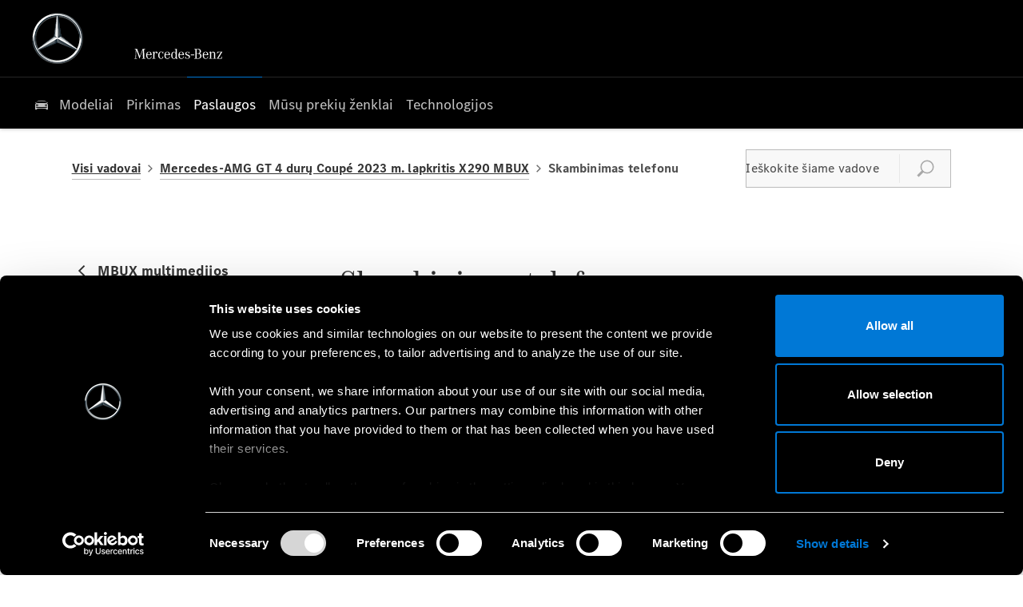

--- FILE ---
content_type: text/css;charset=UTF-8
request_url: https://d2638j3z8ek976.cloudfront.net/f3cb4d5ba254ea965c8ef4a4d6bf6e5d7a405b05/1762253370/css/compressedmercedes-benz-cars.min.css
body_size: 131418
content:
@font-face{font-display:block;font-family:master-v10;font-style:normal;font-weight:400;src:url(//d2638j3z8ek976.cloudfront.net/global-css-files/20251015-095807/fonts/icons/master-v10-4.woff2)}.icon{font-size:18px}.icon,.icon:before{display:inline-block;font-style:normal;vertical-align:middle;speak:none;line-height:normal}.icon:before{font-family:mercedes-benz-cars-middle-east-s,master-v10;font-variant:normal;font-weight:400;text-transform:none;-webkit-font-smoothing:antialiased;-moz-osx-font-smoothing:grayscale}html{font-family:corpo-s-text,Arial,Verdana,Helvetica,sans-serif;-ms-text-size-adjust:100%;-webkit-text-size-adjust:100%;direction:ltr;font-size:16px;line-height:1.4;overflow:initial}body,html{height:100%}body{margin:0;-webkit-font-smoothing:antialiased;background:#fff;color:#767676;font-size:1rem;font-weight:400;letter-spacing:normal}body>iframe,body>img{display:none}img{max-width:100%}.image img,.thumb img{display:block}audio,canvas,progress,video{vertical-align:baseline}audio:not([controls]){display:none;height:0}template{display:none}a{background:transparent}a:active,a:hover{outline:0}abbr[title]{border-bottom:1px dotted}b,strong{font-weight:700}q{font-style:italic}small{font-size:80%;line-height:normal}sub,sup{font-size:75%;line-height:0;position:relative;vertical-align:baseline}sup{top:-.5em}sub{bottom:-.25em}figure{margin:0}hr{box-sizing:content-box;height:0}code{background:#fafafa;border:1px solid #ddd;border-radius:3px;color:#d05;font-family:Consolas,monospace,serif;font-size:12px;padding:0 4px;white-space:nowrap}button,input,optgroup,select,textarea{color:inherit;font:inherit;margin:0}button{overflow:visible}button,select{text-transform:none}button,html input[type=button],input[type=reset],input[type=submit]{-webkit-appearance:button;cursor:pointer}input{line-height:normal}input[type=checkbox],input[type=radio]{padding:0}input[type=number]::-webkit-inner-spin-button,input[type=number]::-webkit-outer-spin-button{height:auto}input[type=search]{-webkit-appearance:textfield;box-sizing:content-box}input[type=search]::-webkit-search-cancel-button,input[type=search]::-webkit-search-decoration{-webkit-appearance:none}fieldset{border:1px solid silver;margin:0;padding:.35em .625em .75em}legend{padding:0}optgroup{font-weight:700}table{border-collapse:collapse;border-spacing:0;width:100%}blockquote{border-left:5px solid #c2c2c2;font-size:1rem;font-style:italic;padding-left:.9375rem}#nd-modals #nd-modal-module-settings .span6.span6{margin:0!important}img[src*="auto-client/placeholder"]{width:100%}div.loading{align-items:center;background:hsla(0,0%,88%,.3);display:flex;flex-direction:column;inset:0;justify-content:center;position:absolute;z-index:1500}img.loading{background:#fff;border-radius:100%;height:64px!important;left:50%;padding:0;position:absolute;top:50%;transform:translate(-50%,-50%);width:64px!important;z-index:100}.loading>.icon{height:2.2857em;position:relative}.cssanimations .loading>.icon:before{border:.2em solid rgba(0,0,0,.25);border-radius:500rem;content:" ";height:2.2857em;margin:0 0 0 -1.14285em;position:absolute;width:2.2857em}.loading>.icon:after{content:" ";left:50%;position:absolute;top:0}.cssanimations .loading>.icon:after{animation:button-spin 1.2s linear;animation-iteration-count:infinite;border:.2em solid transparent;border-radius:500rem;border-top-color:#fff;box-shadow:0 0 0 1px transparent;height:2.2857em;margin:0 0 0 -1.14285em;width:2.2857em}label[for]{cursor:pointer}input[type=color],input[type=date],input[type=datetime-local],input[type=datetime],input[type=email],input[type=month],input[type=number],input[type=password],input[type=search],input[type=tel],input[type=text],input[type=time],input[type=url],input[type=week],select,textarea{-webkit-tap-highlight-color:rgba(255,255,255,0);background-color:#fefefe;background-image:linear-gradient(180deg,#fff,#fcfcfc);background-repeat:repeat-x;border:1px solid #d4d4d4;border-radius:.625em;color:rgba(0,0,0,.7);font-size:1rem;margin:0;min-height:44px;outline:none;padding:0 .9375em;transition:background-color .3s ease-out,box-shadow .2s ease,border-color .2s ease;width:100%}select[multiple],select[size],textarea{height:auto}textarea{padding:.9375em;resize:vertical}input::placeholder{color:#aaa;font-style:italic;opacity:1}select{height:44px;padding-right:0}input:focus,select:focus,textarea:focus{border-color:#2f6690;box-shadow:inset 0 0 5px 0 #2f6690}input:disabled,select:disabled,textarea:disabled{background:#f1f1f1;color:rgba(0,0,0,.7);cursor:default;opacity:.75}:first-child{margin-top:0}.h1,h1{font-size:1.875rem}.h1,.h2,h1,h2{color:#333;font-family:corpo-a-title-condensed,Arial,Verdana,Helvetica,sans-serif;font-style:normal;font-weight:400;letter-spacing:0;line-height:normal;margin-bottom:revert;margin-top:0;text-transform:none}.h2,h2{font-size:1.5rem}.h3,h3{font-size:1.125rem}.h3,.h4,h3,h4{color:#767676;font-family:corpo-a-title-condensed,Arial,Verdana,Helvetica,sans-serif;font-style:normal;font-weight:400;line-height:normal;margin-bottom:revert;margin-top:0;text-transform:none}.h4,h4{font-size:.875rem}.h5,h5{font-size:1.72rem}.h5,.h6,h5,h6{color:#767676;font-family:corpo-a-title-condensed,Arial,Verdana,Helvetica,sans-serif;font-style:normal;font-weight:400;line-height:normal;margin-bottom:revert;margin-top:0;text-transform:none}.h6,h6{font-size:.625rem}p{margin-bottom:revert;margin-top:0}a,a:hover{color:initial}a:hover{text-decoration:none}.fontsize-xsmall{font-size:.625rem}.fontsize-small{font-size:.75rem}.fontsize-large{font-size:1.25rem}.fontsize-xlarge{font-size:1.5rem}.lcp-cover{background:#fff}.container{margin:0 10px}#page-wrap{height:100%;position:relative}.row-fluid,[class*=layout]{margin-inline:-10px}.row-fluid:after,[class*=layout]:after{clear:both;content:" ";display:table}.row-fluid>[class*=layout]{margin:0}#page-wrap .container-modal{height:0;margin:0;min-height:0;padding:0}.container+.container,.container-wrap+.container-wrap,.row-fluid+.row-fluid{margin-top:1.875rem}.container+.container:after,.container-wrap+.container-wrap:after,.row-fluid+.row-fluid:after{clear:both;content:" ";display:table}#content-wrap{padding-bottom:0}[class*=span],[class^=col-]{min-height:1px}.module,.tabs,[class*=span],[class^=col-]{padding-inline:10px;width:100%}[class*=span]>.module{padding-inline:0}.button{width:auto}.col-xs-12{width:100%}.col-xs-11{width:91.66666667%}.col-xs-10{width:83.33333333%}.col-xs-9{width:75%}.col-xs-8{width:66.66666667%}.col-xs-7{width:58.33333333%}.col-xs-6{width:50%}.col-xs-5{width:41.66666667%}.col-xs-4{width:33.33333333%}.col-xs-3{width:25%}.col-xs-2{width:16.66666667%}.col-xs-1{width:8.33333333%}[class*=col-xs]{float:left}.listing.module .row-fluid,.listing.module [class*=layout]{margin:0}.listing.module [class*=span]{padding:0}.listing.module .module{padding-inline:0}.box-list.listing{font-size:0}.box-list.listing .list-item{display:inline-block;vertical-align:top}.box-list.listing>.inner{align-items:stretch;display:flex;flex-wrap:wrap;margin:0 -10px}.box-list.listing.align-center>.inner{justify-content:center}.box-list.listing .list-item{padding:10px;width:50%}.box-list.listing .list-item .inset{font-size:1rem}#__ndcc_footerPlaceholder #__ndcc_footerContainer{margin-bottom:10px;width:auto}.no-cycle .controls,.off .controls{display:none}.reset-font .item{font-size:16px}.cyclr-container{position:relative}.flex-cycle .cycle{display:flex;flex-wrap:wrap;justify-content:center;row-gap:20px}.cycle-icons.module .cycle{display:flex;flex-direction:column;gap:10px}.cycle-icons.module .thumb{flex-shrink:0;width:36px}.js-auto-height .item,.tab-has-auto-height-cycles .jumps-cycle .item{height:100%!important}.js-auto-height .item.cycle-sentinel,.tab-has-auto-height-cycles .jumps-cycle .item.cycle-sentinel{height:auto!important}[class*=" cycle"],[class*=" cycle"]>.item,[class^=cycle],[class^=cycle]>.item{list-style-type:none;margin:0;padding:0;width:100%}[class*=" cycle"]>.item,[class^=cycle]>.item{direction:ltr;left:0;position:absolute;top:0}.no-cycle[class*=" cycle"]>.item,.no-cycle[class^=cycle]>.item,.off[class*=" cycle"]>.item,.off[class^=cycle]>.item{display:inline-block;position:static}[class*=" cycle"]>.item:first-child,[class^=cycle]>.item:first-child{position:relative!important;z-index:99}[class*=" cycle"] img.loading,[class^=cycle] img.loading{width:auto}[class*=" cycle"] img:not(.loading),[class^=cycle] img:not(.loading){display:block;height:auto;width:100%}[data-cycle-fx=carousel]{font-size:0;text-align:center}[data-cycle-fx=carousel] .cycle-sentinel,[data-cycle-fx=carousel] .item{display:inline-block;font-size:1rem;position:static;text-align:left;vertical-align:top;width:85%}[data-cycle-fx=carousel] .cycle-sentinel+.cycle-sentinel{display:none!important}[data-cycle-fx=carousel] .inset{display:block;position:relative;white-space:normal}[data-cycle-fx=carousel]:not([data-cycle-vertical=true]) .cycle-sentinel+.cycle-carousel-wrap{bottom:0}[data-cycle-fx=carousel]:not([data-cycle-vertical=true]) .cycle-sentinel+.cycle-carousel-wrap .inset,[data-cycle-fx=carousel]:not([data-cycle-vertical=true]) .cycle-sentinel+.cycle-carousel-wrap .item{height:100%}.cycle-next,.cycle-prev{cursor:pointer;display:block;font-size:25px;left:0;opacity:.7;position:absolute;text-decoration:none;top:50%;transform:translateY(-50%);width:auto;z-index:200}.cycle-next:before,.cycle-prev:before{content:"\e074";font-family:mercedes-benz-cars-middle-east-s,master-v10;font-style:normal;font-variant:normal;font-weight:400;text-transform:none;speak:none;display:inline-block;line-height:normal;vertical-align:middle;-webkit-font-smoothing:antialiased;-moz-osx-font-smoothing:grayscale}.cycle-next span,.cycle-prev span{height:0;overflow:hidden;width:0}.no-touch .cycle-next:hover,.no-touch .cycle-prev:hover{opacity:1}.cycle-next.disabled,.cycle-prev.disabled{display:none;opacity:0;visibility:hidden}.cycle-next{left:auto;right:0}.cycle-next:before{content:"\e075"}.cycle-next span,.cycle-next.disabled,.cycle-prev span{display:none}.cycle-progress{background:#0078d6;height:.3125em;left:0;position:absolute;top:0;z-index:100}[class*=-cycle-pager],[class*=cycle-pager-container]{bottom:20px;left:0;position:absolute;right:0;text-align:center;width:auto}[class*=-cycle-pager] ul,[class*=cycle-pager-container] ul{display:inline-block;margin:0;padding:0;position:relative;z-index:150}[class*=-cycle-pager] ul li,[class*=cycle-pager-container] ul li{display:inline-block;list-style-type:none;margin:0;padding:0 10px;text-align:left;width:auto}[class*=-cycle-pager] ul li a,[class*=cycle-pager-container] ul li a{background:#999;border:none;border-radius:50%;box-shadow:none;display:block;height:8px;overflow:hidden;pointer-events:auto;transition:background .4s ease-in-out;width:8px}[class*=-cycle-pager] ul li span,[class*=cycle-pager-container] ul li span{display:none}.no-touch [class*=-cycle-pager] ul a:hover,.no-touch [class*=cycle-pager-container] ul a:hover,[class*=-cycle-pager] ul .cycle-pager-active a,[class*=cycle-pager-container] ul .cycle-pager-active a{background:#333}.cycle-pager-white [class*=-cycle-pager] ul li:not(.cycle-pager-active) a,.cycle-pager-white [class*=cycle-pager-container] ul li:not(.cycle-pager-active) a{background:#fff}.module-cycle.module.our-recommendations .cycle div.button{padding-left:0;padding-top:10px}.module-cycle.module.our-recommendations .cycle .item .inset{border-radius:10px}.module-cycle.module.inset--has-border .item{padding-block:15px}.module-cycle.module.inset--has-border .item .inset{box-shadow:0 0 2px 0 rgba(0,0,0,.1),0 2px 4px 0 rgba(0,0,0,.1)}.module-cycle.module.reset a:not(.btn){color:inherit;text-decoration:none}.module-cycle.module .inset>.text>.text__inner .content+.button{display:none!important}.module-cycle.module.our-models-cycle:not(class="scale-image--hover") .thumb img{image-rendering:pixelated}.module-cycle.module.has-arrows .cycle-next,.module-cycle.module.has-arrows .cycle-prev{align-items:center;background:#fff;border:0;border-radius:50%;box-shadow:0 4px 9px 1px rgba(0,0,0,.11);color:#333;display:flex;height:38px;justify-content:center;width:38px}.module-cycle.module.has-arrows .cycle-prev:before{content:"\c012"}.module-cycle.module.has-arrows .cycle-next:before,.module-cycle.module.has-arrows .cycle-prev:before{font-family:mercedes-benz-cars-middle-east-s,master-v10;font-style:normal;font-variant:normal;font-weight:400;text-transform:none;speak:none;display:inline-block;line-height:normal;vertical-align:middle;-webkit-font-smoothing:antialiased;-moz-osx-font-smoothing:grayscale;font-size:26px}.module-cycle.module.has-arrows .cycle-next:before{content:"\c009"}.module-cycle.module .item{height:100%!important}.module-cycle.module .item.cycle-sentinel{height:auto!important}.control-group{line-height:normal}.control-group+.control-group{margin-top:.75em}.control-group .control-label{display:inline-block;font-weight:700;margin:0 0 .5em}.control-group .control-label.u-inline{margin:0 .25em 0 0}.controls:after{clear:both;content:" ";display:table}.controls input{display:block}.controls .geo-locator a{color:rgba(0,0,0,.7)}.add-on{align-items:center;border:1px solid #d4d4d4;display:flex;justify-content:center;min-width:40px}[class*=-prepend]{align-items:stretch;display:flex}[class*=-prepend] .add-on{border-radius:.625em 0 0 .625em;border-right:none;order:-1}[class*=-append]{align-items:stretch;display:flex;position:relative}[class*=-append] .add-on{border-left:none;border-radius:0 .625em .625em 0;order:2}.input-prepend .add-on{background:#e8e8e8;color:#000;line-height:44px;text-align:center;text-shadow:1px 1px 1px #fff;width:2em}.controls.has-action:after{clear:both;content:" ";display:table}.controls.has-action.m-append input{border-bottom-right-radius:0;border-top-right-radius:0;float:left;width:auto}.controls.has-action.m-append .button{border-bottom-left-radius:0;border-top-left-radius:0;float:left;padding:.0625px 1em}.controls.has-action.m-prepend input{border-bottom-left-radius:0;border-left:0;border-top-left-radius:0;width:auto}.controls.has-action.m-prepend .button{border-bottom-right-radius:0;border-top-right-radius:0;float:left;padding:.0625px 1em}.control-group.is-disabled .label{opacity:.7}.control-group.is-loading{position:relative}.control-group.is-loading:before{background:hsla(0,0%,100%,.5);content:" ";height:100%;left:0;position:absolute;top:0;width:100%;z-index:100}.control-group.is-loading:after{border-style:solid;content:" ";left:50%;position:absolute;top:50%;visibility:visible;z-index:101}.cssanimations .control-group.is-loading:after{animation:field-spin 1.2s linear;animation-iteration-count:infinite;border-color:#aaa rgba(0,0,0,.1) rgba(0,0,0,.1);border-radius:500rem;border-width:.2em;box-shadow:0 0 0 1px transparent;height:1.5em;margin:-.75em 0 0 -.75em;width:1.5em}@keyframes field-spin{0%{transform:rotate(0deg)}to{transform:rotate(1turn)}}.option:not(.radio),.tick-box{cursor:pointer;font-size:1rem;line-height:normal;position:relative}.option:not(.radio) input,.tick-box input{cursor:pointer;height:0;opacity:0;position:absolute;visibility:hidden;width:0;z-index:1}.option.disabled:not(.radio) input,.tick-box .control-label.disabled input{cursor:default;pointer-events:none}.option.disabled:not(.radio) .label,.tick-box span{display:inline-block;vertical-align:middle}.option:not(.radio) .icon,.tick-box .control-label{display:inline-block;height:20px;line-height:1;margin:0 5px 0 0;padding-left:17px;position:relative;vertical-align:middle}.option:not(.radio) .icon>span,.tick-box .control-label>span{min-height:calc(17px)}.option.disabled:not(.radio),.tick-box .control-label.disabled{opacity:.2;pointer-events:none}.option:not(.radio) .icon:before,.tick-box .control-label:before{background-color:#fdfdfd;background-image:linear-gradient(180deg,#fcfcfc,#fff);background-repeat:repeat-x;border:1px solid #d4d4d4;border-radius:10px;box-shadow:inset 0 1px 1px rgba(0,0,0,.1);content:" ";height:17px;left:0;position:absolute;top:0;width:17px}.option:not(.radio) .icon:after,.tick-box .control-label:after{background:transparent;border:2px solid #d4d4d4;border-right:none;border-top:none;content:"";height:5px;left:4px;opacity:0;position:absolute;top:5px;transform:rotate(-45deg);transform:rotate(-45deg) scale(0);transition:visibility .2s ease,opacity .2s ease,transform .2s ease,border-color .2s ease;width:9px}.option:hover:not(.radio) .icon:after,.tick-box .control-label:hover:after{border-color:2px solid #d4d4d4;opacity:1;transform:rotate(-45deg) scale(1);visibility:visible}.option.active:not(.radio) .icon:after,.tick-box .control-label.active:after{border-color:#444;opacity:1;transform:rotate(-45deg) scale(1);visibility:visible}.option.active:not(.radio) .icon:before,.tick-box .control-label.active:before{background-color:#fdfdfd;background-image:linear-gradient(180deg,#fcfcfc,#fff);background-repeat:repeat-x;border-color:1px solid #d4d4d4}.option.disabled.active:not(.radio) .icon:before,.option.disabled:not(.radio) .icon:before,.tick-box .control-label.disabled.active:before,.tick-box .control-label.disabled:before{border-color:#f1f1f1}.option.disabled:hover:not(.radio) .icon:after,.tick-box .control-label.disabled:hover:after{opacity:0;transform:rotate(-45deg) scale(0);visibility:hidden}.option.disabled.active:not(.radio) .icon:after,.tick-box .control-label.disabled.active:after{background:#bbb;opacity:1;transform:rotate(-45deg) scale(1);visibility:visible}.option.radio,.radio-btn{cursor:pointer;font-size:1rem;line-height:normal;position:relative}.option.radio input,.radio-btn input{cursor:pointer;height:0;opacity:0;position:absolute;visibility:hidden;width:0;z-index:1}.option.radio.disabled input .radio-btn .control-label.disabled input{cursor:default;pointer-events:none}.option.radio .label,.radio-btn .control-label span{display:inline-block;vertical-align:middle}.option.radio .icon,.radio-btn .control-label{display:inline-block;height:17px;line-height:1;margin:0 5px 0 0;padding-left:17px;position:relative;vertical-align:middle}.option.radio .icon>span,.radio-btn .control-label>span{min-height:calc(17px)}.option.radio.disabled,.radio-btn .control-label.disabled{opacity:.2;pointer-events:none}.option.radio .icon:before,.radio-btn .control-label:before{background-color:#fff;background-image:linear-gradient(180deg,#fff,#fff);background-repeat:repeat-x;border:1px solid #d4d4d4;border-radius:100%;box-shadow:inset 0 1px 1px rgba(0,0,0,.1);content:" ";height:17px;left:0;position:absolute;top:0;width:17px}.option.radio .icon:after,.radio-btn .control-label:after{background:#d4d4d4;border-radius:100%;content:" ";height:0;left:0;margin:5px;opacity:0;position:absolute;top:0;transition:opacity .2s ease;visibility:hidden;width:0}.option.radio:hover .icon:after,.radio-btn .control-label:hover:after{height:7px;opacity:1;visibility:visible;width:7px}.option.radio.active .icon:after,.radio-btn .control-label.active:after{background:#444;height:7px;opacity:1;visibility:visible;width:7px}.option.radio.active .icon:before,.radio-btn .control-label.active:before{border-color:#d4d4d4}.option.radio.disabled .icon:before,.option.radio.disabled.active .icon:before,.radio-btn .control-label.disabled.active:before,.radio-btn .control-label.disabled:before{background:#f1f1f1}.option.radio.disabled:hover .icon:after,.radio-btn .control-label.disabled:hover:after{opacity:0;visibility:hidden}.option.radio.disabled.active .icon:after,.radio-btn .control-label.disabled.active:after{background:#bbb;opacity:1;visibility:visible}.dropdown-menu:not(.inner){background:#fff;display:none;left:0;list-style:none;margin:0;padding:0;top:100%}.dropdown-menu .inner{margin:0;padding:0}.dropdown-menu>li{display:inline;float:none}.dropdown-menu>li.disabled a{opacity:.3}.dropdown-menu>li a{background:#fff;color:#000;display:block;padding:.625em;text-decoration:none}.dropdown-menu>li a>img{max-width:none}.dropdown-menu>li a:focus,.dropdown-menu>li a:hover,.dropdown-menu>li.current>a,.dropdown-menu>li.current>a:hover{background:#e6e6e6;color:#000}.nav>.dropdown a{position:relative}.nav>.dropdown .icon{background:#fff;border:1px solid #e8e8e8;bottom:-1px;color:#000;font-size:1.5em;position:absolute;right:-1px;text-align:center;top:-1px;width:32px;width:55px}.nav>.dropdown .icon:before{content:"\e076";left:50%;position:absolute;top:50%;transform:translate(-50%,-50%)}.nav>.dropdown.active>a{color:inherit}.nav>.dropdown.active .icon{background:#e8e8e8;color:inherit}.nav>.dropdown.active .icon:before{content:"\e073"}.nav{font-family:corpo-s-text,Arial,Verdana,Helvetica,sans-serif;list-style-type:none;text-align:left}.nav,.nav>li{margin:0;padding:0;position:relative}.nav>li{list-style:none}.nav>li.model-sub-nav{display:none!important}.nav>li>a{background:#fff;border-bottom:1px solid #e8e8e8;color:#000;display:block;font-size:1rem;padding:15px 30px;text-decoration:none}.nav>li>a>img{max-width:none}.nav>li.current>a,.nav>li.current>a:hover{background:#e6e6e6;color:#000;text-decoration:none}.nav .dropdown-menu img{width:100%}.nav .dropdown-menu .saved-vehicles{padding:0}.nav .dropdown-menu .saved-vehicles a{border:none;border-bottom:1px solid #e8e8e8;color:rgba(0,0,0,.75);font-size:14px;padding:15px 20px;text-align:left}.nav .dropdown-menu .has-sub-nav ul>li>a:before{opacity:0}.nav .dropdown-menu li>a{border-bottom:1px solid #e8e8e8;color:rgba(0,0,0,.75);padding:15px 30px}.nav .dropdown-menu li>a{font-size:1rem}.nav>.nav .icon{display:none}.navbar{overflow:visible;padding:0;position:relative}.navbar:after{clear:both;content:" ";display:table}.nav-collapse{display:none}.nav-collapse.active,.toggle-nav{display:block}.toggle-nav{cursor:pointer;position:relative;text-align:center}.toggle-nav:after{display:inline-block}.toggle-nav .icon{display:inline-block;margin:0 5px 0 0;position:relative;transform:translateZ(0);transition:background .25s cubic-bezier(.175,.885,.32,1.275)}.toggle-nav .icon,.toggle-nav .icon:before{background:currentColor;border-radius:0;height:2px;width:22px}.toggle-nav .icon:before{top:-5px}.toggle-nav .icon:after,.toggle-nav .icon:before{content:" ";left:50%;position:absolute;transform:translateX(-50%);transition:transform .25s cubic-bezier(.175,.885,.32,1.275)}.toggle-nav .icon:after{background:currentColor;border-radius:0;height:2px;top:5px;width:22px}.toggle-nav.active .icon{background:none;transform:none}.toggle-nav.active .icon:before{top:50%;transform:translate(-50%,-50%) rotate(45deg);transform-origin:center}.toggle-nav.active .icon:after{top:50%;transform:translate(-50%,-50%) rotate(-45deg);transform-origin:center}.module [class*=-sash]{background:#0078d6;border-radius:3px;border-radius:10px;color:#fff;font-family:Arial;font-size:12px;left:9px;max-width:100%;overflow:hidden;padding:3px 10px;position:absolute;text-overflow:ellipsis;top:9px;white-space:nowrap;z-index:105}.pagination{list-style:none;padding:0;text-align:center}.pagination .pages{font-size:0;list-style-type:none;margin:0;padding:0;text-align:center}.pagination .pages li{color:#767676;display:inline-block;font-family:Arial;font-size:14px;font-weight:700;line-height:42px;text-align:center}.pagination .pages li>a,.pagination .pages li>span{color:inherit;display:block;padding:0 10px;text-decoration:none}.pagination .pages li>a:focus,.pagination .pages li>a:hover{color:#767676;outline:none}.pagination .pages li.active>a,.pagination .pages li.active>span{color:#767676;cursor:default}.pagination .pages li.disabled>a,.pagination .pages li.disabled>span{cursor:default;opacity:.6}.pagination .pages li.btn-first>a{background:#fff;border:1px solid #c2c2c2;color:#000;font-size:16px;height:42px;margin-right:10px;padding:0;width:auto;width:42px}.pagination .pages li.btn-first>a:hover{color:#767676}.pagination .pages li.btn-first>a:after,.pagination .pages li.btn-first>a:before{content:"\e074";font-family:mercedes-benz-cars-middle-east-s,master-v10;font-style:normal;font-variant:normal;font-weight:400;text-transform:none;speak:none;display:inline-block;line-height:normal;vertical-align:middle;-webkit-font-smoothing:antialiased;-moz-osx-font-smoothing:grayscale}.pagination .pages li.btn-first>a:after{margin-left:-8px}.pagination .pages li.btn-first span{display:none}.pagination .pages li.btn-prev>a{background:#fff;border:1px solid #c2c2c2;color:#000;font-size:16px;height:42px;margin-right:10px;padding:0;width:auto;width:42px}.pagination .pages li.btn-prev>a:hover{color:#767676}.pagination .pages li.btn-prev>a:before{content:"\e074";font-family:mercedes-benz-cars-middle-east-s,master-v10;font-style:normal;font-variant:normal;font-weight:400;text-transform:none;speak:none;display:inline-block;line-height:normal;vertical-align:middle;-webkit-font-smoothing:antialiased;-moz-osx-font-smoothing:grayscale}.pagination .pages li.btn-prev span{display:none}.pagination .pages li.btn-next>a{background:#fff;border:1px solid #c2c2c2;color:#000;font-size:16px;height:42px;margin-left:10px;padding:0;width:auto;width:42px}.pagination .pages li.btn-next>a:hover{color:#767676}.pagination .pages li.btn-next>a:before{content:"\e075";font-family:mercedes-benz-cars-middle-east-s,master-v10;font-style:normal;font-variant:normal;font-weight:400;text-transform:none;speak:none;display:inline-block;line-height:normal;vertical-align:middle;-webkit-font-smoothing:antialiased;-moz-osx-font-smoothing:grayscale}.pagination .pages li.btn-next span{display:none}.pagination .pages li.btn-last>a{background:#fff;border:1px solid #c2c2c2;color:#000;font-size:16px;height:42px;margin-left:10px;padding:0;width:auto;width:42px}.pagination .pages li.btn-last>a:hover{color:#767676}.pagination .pages li.btn-last>a:after,.pagination .pages li.btn-last>a:before{content:"\e075";font-family:mercedes-benz-cars-middle-east-s,master-v10;font-style:normal;font-variant:normal;font-weight:400;text-transform:none;speak:none;display:inline-block;line-height:normal;vertical-align:middle;-webkit-font-smoothing:antialiased;-moz-osx-font-smoothing:grayscale}.pagination .pages li.btn-last>a:after{margin-left:-8px}.pagination .pages li.btn-last span{display:none}.pagination .pages li.ellipsis>span{background:none;border:none}#dialog-loading{background:#000;border-radius:5px;left:50%;margin-left:-105px;min-height:20px;opacity:.7;padding:20px 10px 40px;position:fixed;top:40%;width:190px;z-index:25}#dialog-loading img{margin:0 63px}#dialog-loading span{color:#fff;display:block;font-size:16px;left:45px;position:absolute;top:90px}.vt-play-screen{display:none}.vt-replay .vt-play-screen{background-color:#000;display:block;inset:0;position:absolute}.vt-flash-container{height:0!important;margin-bottom:40px;padding-bottom:56.25%;position:relative!important;width:100%!important}.vt-flash-container iframe{border:none;height:100%!important;left:0;position:absolute!important;top:0;width:100%!important}.vt--overlay-controls .vt-flash-container{margin-bottom:0}.vt-control-close{background:#000;cursor:pointer;height:35px;line-height:35px;position:absolute!important;right:0;text-align:center;top:-35px;width:35px;z-index:10}.vt-control-close:before{color:#fff;content:"\e08b";font-family:mercedes-benz-cars-middle-east-s,master-v10;font-size:20px;font-style:normal;font-variant:normal;font-weight:400;text-transform:none;speak:none;display:inline-block;line-height:normal;vertical-align:middle;-webkit-font-smoothing:antialiased;-moz-osx-font-smoothing:grayscale}.vt-controls{background:#1b1b1b;bottom:-40px;display:block;height:40px;left:0;line-height:40px;position:absolute!important;width:100%;z-index:10}.vt-progress-bar{background:#250016;bottom:100%;cursor:pointer;height:4px;left:0;position:absolute;right:0}.vt-control-div:hover .vt-progress-bar,.vt-control-div:hover .vt-progress-bar .ui-slider-range,.vt-control-div:hover .vt-progress-bar .vt-buffer{height:10px}.vt-progress-bar-time{background:#fff;color:#000;display:none;font-size:10px;height:20px;left:50%;line-height:20px;margin-left:-15px;position:absolute!important;text-align:center;top:-30px;width:30px}.vt-progress-bar-time:after{border-color:#fff transparent transparent;border-style:solid;border-width:5px 5px 0;bottom:-5px;content:" ";display:block;height:0;left:50%;margin-left:-4px;position:absolute!important;width:0}.vt-elapsed-slider{cursor:pointer;position:relative;z-index:5}.vt-elapsed-slider .ui-slider-range{background:#0078d6;height:4px;width:0}.vt-buffer{background:#777;bottom:0;height:4px;left:0;position:absolute;top:0;width:0}.vt-control-div{z-index:10}.vt-control-play{background:#0078d6;border-radius:100%;color:#fff;cursor:pointer;display:none;font-size:0;height:116px;left:50%;position:absolute!important;text-align:center;top:50%;transform:translate(-50%,-50%);width:116px;z-index:10}.span3 .vt-control-play{height:50px;width:50px}.span3 .vt-control-play:before{font-size:27px}.vt-play .vt-control-play,.vt-replay .vt-control-play{display:block}.vt-control-play:before{font-family:mercedes-benz-cars-middle-east-s,master-v10;font-size:65px;font-style:normal;font-variant:normal;font-weight:400;margin-left:5px;text-transform:none;speak:none;display:inline-block;line-height:normal;vertical-align:middle;-webkit-font-smoothing:antialiased;-moz-osx-font-smoothing:grayscale}.vt-control-play:after{content:" ";display:inline-block;height:100%;vertical-align:middle}.vt-play .vt-control-play:before{content:"\e07b"}.vt-replay .vt-control-play:before{content:"\e07d"}.vt-control-btn{cursor:pointer;float:left;height:28px;margin:6px;width:28px}.vt-control-btn:before{color:#fff;font-family:mercedes-benz-cars-middle-east-s,master-v10;font-size:27px;font-style:normal;font-variant:normal;font-weight:400;text-transform:none;speak:none;display:inline-block;line-height:normal;vertical-align:middle;-webkit-font-smoothing:antialiased;-moz-osx-font-smoothing:grayscale;vertical-align:top}.vt-play .vt-control-btn:before{content:"\e07b"}.vt-replay .vt-control-btn:before{content:"\e07d"}.vt-pause .vt-control-btn:before{content:"\e07a"}.vt-volume{float:right;font-size:0;margin-right:20px;width:165px}.vt-volume:before{color:#fff;content:"\e086";font-family:mercedes-benz-cars-middle-east-s,master-v10;font-size:20px;font-style:normal;font-variant:normal;font-weight:400;margin-right:5px;text-transform:none;speak:none;display:inline-block;line-height:normal;vertical-align:middle;-webkit-font-smoothing:antialiased;-moz-osx-font-smoothing:grayscale}.vt-volume.vt-unmute:before{content:"\e088"}.vt-volume.vt-half:before{content:"\e086"}.vt-volume.vt-mute:before{content:"\e087"}.vt-volume .vt-volume-controls{display:inline-block;height:100%;vertical-align:middle}.vt-volume .vt-volume-controls .vt-volume-slider{background:#8a8a8a;cursor:pointer;display:inline-block;height:4px;vertical-align:middle;width:130px}.vt-volume .vt-volume-controls .vt-volume-slider:hover,.vt-volume .vt-volume-controls .vt-volume-slider:hover .ui-slider-range{height:10px}.vt-volume .vt-volume-controls .vt-volume-slider .ui-slider-range{background:#0078d6;height:4px;width:0}.vt-time{color:#fff;float:left;font-size:12px;padding:0 15px}.vt-time .vt-current:after{content:"/";display:inline-block;margin:0 5px;vertical-align:middle}.yt-player-video-thumbnail{margin-top:0!important}.tooltip{position:relative}.tooltip .icon:before{content:"\e078"}.tooltip .tooltip-content{background:#737373;border:none;border-radius:3px;bottom:50%;color:#fff;display:none;font-size:11px;left:50%;line-height:16px;margin-bottom:10px;margin-left:-100px;padding:10px;position:absolute;width:200px;z-index:1000}.tooltip .tooltip-content .tooltip-arrow{border-inline:10px solid transparent;border-top:10px solid #737373;bottom:-10px;height:0;left:50%;margin-left:-17px;position:absolute;width:0}.tooltip .tooltip-content ul{padding-left:15px}.tooltip .tooltip-content a{color:#fff}.tooltip .tooltip-content p{padding-bottom:5px}.tooltip.tooltip-left .tooltip-content{bottom:50%;left:-13px;margin-left:0}.tooltip.tooltip-left .tooltip-content .tooltip-arrow{bottom:-10px;left:10px;margin-left:0}.tooltip.tooltip-right .tooltip-content{bottom:50%;left:auto;margin-left:0;right:-13px}.tooltip.tooltip-right .tooltip-content .tooltip-arrow{left:auto;right:12px}.tooltip.tooltip-bottom .tooltip-content{bottom:auto;margin-bottom:0;margin-top:10px;top:50%}.tooltip.tooltip-bottom .tooltip-content .tooltip-arrow{border-bottom:10px solid #737373;border-inline:10px solid transparent;border-top:none;bottom:auto;top:-10px}.tooltip-mobile{animation-duration:1s;animation-fill-mode:both;backface-visibility:hidden;background:hsla(0,0%,40%,.85);border-radius:10px;color:#fff;font-family:Arial;font-size:12px;left:50%;line-height:normal;max-width:164px;padding:10px;position:absolute;text-align:center;top:50%;transform:translate(-50%,-50%) scale(1.01);z-index:100}.tooltip-mobile.is-hidden{animation-name:tooltipOut}.tooltip-mobile.is-visible{animation-name:tooltipIn}.tooltip-mobile>span{display:block}.tooltip-mobile>span:last-child{margin-top:5px}@keyframes tooltipOut{0%{opacity:1}to{opacity:0}}@keyframes tooltipIn{0%{opacity:0}to{opacity:1}}.control-group.warning .checkbox,.control-group.warning .control-label,.control-group.warning .help-block,.control-group.warning .help-inline,.control-group.warning .radio,.control-group.warning input,.control-group.warning select,.control-group.warning textarea{color:#e67e22}.control-group.warning input,.control-group.warning select,.control-group.warning textarea{border-color:#e67e22;box-shadow:inset 0 1px 1px rgba(0,0,0,.075)}.control-group.warning input:focus,.control-group.warning select:focus,.control-group.warning textarea:focus{border-color:#bf6516;box-shadow:inset 0 1px 1px rgba(0,0,0,.075),0 0 6px #f0b37e}.control-group.warning .input-append .add-on,.control-group.warning .input-prepend .add-on{background-color:#fbe9d9;border-color:#e67e22;color:#e67e22}.control-group.warning .bootstrap-select .btn{border-color:#e67e22}.control-group.error .checkbox,.control-group.error .control-label,.control-group.error .help-block,.control-group.error .help-inline,.control-group.error .radio,.control-group.error input,.control-group.error select,.control-group.error textarea{color:#e74c3c}.control-group.error input,.control-group.error select,.control-group.error textarea{border-color:#e74c3c;box-shadow:inset 0 1px 1px rgba(0,0,0,.075)}.control-group.error input:focus,.control-group.error select:focus,.control-group.error textarea:focus{border-color:#d62c1a;box-shadow:inset 0 1px 1px rgba(0,0,0,.075),0 0 6px #f29f97}.control-group.error .input-append .add-on,.control-group.error .input-prepend .add-on{background-color:#fdf3f2;border-color:#e74c3c;color:#e74c3c}.control-group.error .bootstrap-select .btn{border-color:#e74c3c}.control-group.success .checkbox,.control-group.success .control-label,.control-group.success .help-block,.control-group.success .help-inline,.control-group.success .radio,.control-group.success input,.control-group.success select,.control-group.success textarea{color:#8cc14c}.control-group.success input,.control-group.success select,.control-group.success textarea{border-color:#8cc14c;box-shadow:inset 0 1px 1px rgba(0,0,0,.075)}.control-group.success input:focus,.control-group.success select:focus,.control-group.success textarea:focus{border-color:#72a238;box-shadow:inset 0 1px 1px rgba(0,0,0,.075),0 0 6px #bddb98}.control-group.success .input-append .add-on,.control-group.success .input-prepend .add-on{background-color:#edf5e4;border-color:#8cc14c;color:#8cc14c}.control-group.success .bootstrap-select .btn{border-color:#8cc14c}.control-group.info .checkbox,.control-group.info .control-label,.control-group.info .help-block,.control-group.info .help-inline,.control-group.info .radio,.control-group.info input,.control-group.info select,.control-group.info textarea{color:#2f6690}.control-group.info input,.control-group.info select,.control-group.info textarea{border-color:#2f6690;box-shadow:inset 0 1px 1px rgba(0,0,0,.075)}.control-group.info input:focus,.control-group.info select:focus,.control-group.info textarea:focus{border-color:#224b6a;box-shadow:inset 0 1px 1px rgba(0,0,0,.075),0 0 6px #5b9aca}.control-group.info .input-append .add-on,.control-group.info .input-prepend .add-on{background-color:#a8c9e3;border-color:#2f6690;color:#2f6690}.control-group.info .bootstrap-select .btn{border-color:#2f6690}.form-module.form-module{background:#fff;color:#404040;position:relative}.form-module.form-module:before{content:"Loading...";left:50%;position:absolute;top:50%;transform:translate(-50%,-50%)}.form-module.form-module.form-transparent{background:none}.form-module.form-module.form-transparent:before{display:none}.form-module.form-module.form-transparent form{background:none}.form-module.form-module.form-transparent form .control-group{background:none;border-bottom:0}.form-module.form-module.color-white{color:#fff}.form-module.form-module.form-condensed .control-group{padding:5px 0}.form-module.form-module .inner,.form-module.form-module form{min-height:100px;position:relative}.form-module.form-module .control-enquiry-location-hash .inner{min-height:0}.form-module.form-module form{background:#fff;padding:0 0 20px}.form-module.form-module fieldset{border:none;margin:0;padding:0}.form-module.form-module select{height:44px}.form-module.form-module .header{font-size:24px}.form-module.form-module .divider{border-bottom:1px dotted #bfbfbf;margin-bottom:10px;padding-top:10px}.form-module.form-module .heading{border-bottom:1px dotted #bfbfbf;padding:0 20px 20px}.form-module.form-module .title{font-size:25px}.form-module.form-module .sub-title{font-size:13px}.form-module.form-module .sub-title .required{float:right}.form-module.form-module .select-picker .bootstrap-select .btn,.form-module.form-module .select-picker .bootstrap-select .caret{display:none}.form-module.form-module .select-picker .bootstrap-select .dropdown-menu{border:1px solid #d6d6d6;border-radius:5px;box-shadow:none;display:block;float:none;max-height:174px!important;min-height:0!important;min-width:0;position:static;width:auto}.form-module.form-module .select-picker .bootstrap-select .dropdown-menu li{border-top:1px solid #d6d6d6}.form-module.form-module .select-picker .bootstrap-select .dropdown-menu li:first-child{border:none}.form-module.form-module .select-picker .bootstrap-select .dropdown-menu li>a{padding:7px 20px}.form-module.form-module .file-upload .file-hidden{left:-9999px;position:absolute}.form-module.form-module .file-upload .icon:after{font-family:mercedes-benz-cars-middle-east-s,master-v10;font-style:normal;font-variant:normal;font-weight:400;text-transform:none;speak:none;display:inline-block;line-height:normal;vertical-align:middle;-webkit-font-smoothing:antialiased;-moz-osx-font-smoothing:grayscale;content:"\e09e";font-size:20px}.form-module.form-module .file-list{list-style-type:none;margin:0;padding:0}.form-module.form-module .file-list .item{display:flex;font-size:12px;list-style-type:none;margin:10px 0 0;padding:0}.form-module.form-module .file-list .thumb{margin-right:5px;max-width:50px}.form-module.form-module .file-list .label,.form-module.form-module .file-list .size{margin-right:5px}.form-module.form-module .file-list .remove{background:#d93939;border-radius:50%;color:#fff;cursor:pointer;font-family:Arial;font-size:8px;height:15px;line-height:16px;margin-left:auto;text-align:center;width:15px}.form-module.form-module .file-progress{background:#fff;border:1px solid #c3c3c3;border-radius:10px;height:18px;margin-top:10px;position:relative}.form-module.form-module .file-progress:before{background:#d9d9d9;border-radius:10px;content:" ";display:block;height:6px;left:10px;margin-top:-3px;position:absolute;right:10px;top:50%;z-index:5}.form-module.form-module .file-progress .value{display:block;height:6px;left:10px;margin-top:-3px;position:absolute;right:10px;top:50%;z-index:10}.form-module.form-module .file-progress .value .percentage{background:#000831;border-radius:10px;display:block;height:100%;width:0}.form-module.form-module .vehicle-information .vehicle-details{margin:0}.form-module.form-module .vehicle-information .cell{display:block;padding-bottom:3px}.form-module.form-module .vehicle-information .label,.form-module.form-module .vehicle-information .value{display:inline-block;font-family:Arial;font-size:13px;vertical-align:top}.form-module.form-module .vehicle-information .label{width:120px}.form-module.form-module .vehicle-information .thumb{float:right;width:110px}.form-module.form-module .vehicle-information .controls{background:#fff;border:1px solid #d4d4d4;overflow:hidden;padding:15px}.form-module.form-module .date-picker .icon:after{font-family:mercedes-benz-cars-middle-east-s,master-v10;font-style:normal;font-variant:normal;font-weight:400;text-transform:none;speak:none;display:inline-block;line-height:normal;vertical-align:middle;-webkit-font-smoothing:antialiased;-moz-osx-font-smoothing:grayscale;content:"\e0b6";font-size:25px}.form-module.form-module .radio-btn{overflow:hidden}.form-module.form-module .radio-btn .control-label{height:auto;line-height:normal;width:auto}.form-module.form-module .radio-btn .control-label span{margin-left:5px;vertical-align:top}.form-module.form-module .radio-btn .control-label:after{left:0;right:auto}.form-module.form-module .radio-btn .controls{clear:left;float:left;padding-top:7px}.form-module.form-module .tick-box{overflow:hidden}.form-module.form-module .tick-box .control-label{height:auto!important;line-height:normal!important;width:auto!important}.form-module.form-module .tick-box .control-label span{margin-left:5px;vertical-align:top}.form-module.form-module .tick-box .controls{clear:left;float:left;padding-top:7px}.form-module.form-module .actions{margin-top:10px;overflow:hidden}.form-module.form-module .actions .btn{font-family:Arial,Verdana,Helvetica,sans-serif;font-size:12px;margin:0}.form-module.form-module .actions .btn:after,.form-module.form-module .actions .btn:before{display:none}.form-module.form-module .control-group{background:#fff;border-bottom:1px solid #fff;padding:10px 0}.form-module.form-module .control-group+.control-group{margin-top:1px}.form-module.form-module .control-group.terms-and-conditions{border:0;box-shadow:none;clear:both}.form-module.form-module .control-group.terms-and-conditions .accordian-content{background-color:#fefefe;background-image:linear-gradient(180deg,#fff,#fcfcfc);background-repeat:repeat-x;border-radius:10px;color:rgba(0,0,0,.7)}.form-module.form-module .control-group.terms-and-conditions .accordian-content .toggle-heading{background:#d4d4d4;color:rgba(0,0,0,.7);padding:14px}.form-module.form-module .control-group.terms-and-conditions .accordian-content .toggle-heading h4{font-size:16px;font-weight:700}.form-module.form-module .control-group.terms-and-conditions .accordian-content h1{color:rgba(0,0,0,.7)}.form-module.form-module .control-group.terms-and-conditions .accordian-content .toggle-body{word-break:break-word}.form-module.form-module .control-group.is-checkbox{overflow:hidden}.form-module.form-module .control-group[class*=control-customer-agreement]:after{clear:both;content:" ";display:table}.form-module.form-module .control-group[class*=control-customer-agreement] .control-label span{vertical-align:middle}.form-module.form-module .control-group.control-customer-preferred-contact-method:after{clear:both;content:" ";display:table}.form-module.form-module .control-group.control-privacy-statement .controls input{display:inline-block;margin-left:5px;position:relative;top:2px}.form-module.form-module .control-group.control-marketing-preferences .control-label{padding-right:20px}.form-module.form-module .control-group.control-marketing-preferences .control-label input{margin-left:5px;position:relative;top:2px}.form-module.form-module fieldset>label:not(.control-label){display:block;margin:10px 0;padding:20px 20px 0 50px;position:relative}.form-module.form-module fieldset>label:not(.control-label) input{left:30px;position:absolute;top:25px}.form-module.form-module .controls input.field-name-customer-country-code-phone-number,.form-module.form-module .controls input.field-name-customer-phone-number{float:left!important;margin-right:1%!important;width:39%!important}.form-module.form-module .controls input.field-name-customer-phone-number{margin-right:0!important;width:100%!important}.form-module.form-module .controls input.field-name-customer-country-code-phone-number+input.field-name-customer-phone-number{width:60%!important}.form-module.form-module .controls label.field-name-customer-country-code-phone-number,.form-module.form-module .controls label.field-name-customer-phone-number{float:left!important;margin-bottom:5px;margin-right:1%!important;padding-left:0!important;width:39%!important}.form-module.form-module .controls label.field-name-customer-phone-number{margin-right:0!important;width:60%!important}.form-module.form-module .form-actions{margin:0;padding:20px 0 0;text-align:center}.form-module.form-module .form-actions .btn{font-size:14px;min-width:240px;width:auto}.form-module.form-module .dpp .tick-box{padding-top:10px}.form-module.form-module .dpp .title{font-size:16px;font-weight:700}.form-module.form-module .dpp strong{display:inline}.form-module.form-module [class*=agreement] .tick-box .control-label{min-height:20px}.form-module.form-module strong{display:block}.form-module.form-module strong+span{display:block;padding:0 18px}.form-module.form-module .toggle-pane strong{display:inline;padding:0}.form-module.form-module span p{margin:0;padding:4px 0 10px}.form-module.form-module label:not(.control-label){display:inline-block;font-weight:700;padding:0 0 0 36px;width:auto}.form-module.form-module label:not(.control-label) input{height:13px;left:18px;top:5px;width:13px}.form-module.form-module .accordion-content{margin:10px 18px 0;word-break:break-word}.form-module.form-module.form-vertical .form-actions .btn{width:100%}.mCustomScrollbar{touch-action:pinch-zoom}.mCustomScrollbar.mCS_no_scrollbar,.mCustomScrollbar.mCS_touch_action{touch-action:auto}.mCustomScrollBox{direction:ltr;height:100%;max-width:100%;outline:none;overflow:hidden;position:relative}.mCSB_container{height:auto;overflow:hidden;width:auto}.mCSB_container.mCS_no_scrollbar{margin-right:0}.mCSB_inside>.mCSB_container,.mCS_destroyed>.mCustomScrollBox>.mCSB_container.mCS_no_scrollbar,.mCS_disabled>.mCustomScrollBox>.mCSB_container.mCS_no_scrollbar{margin-right:8px}.mCustomScrollBox>.mCSB_scrollTools{bottom:0;height:auto;left:auto;position:absolute;right:1px;top:0;width:8px}.mCSB_scrollTools .mCSB_draggerContainer{bottom:1px;height:auto;left:0;position:absolute;right:0;top:1px}.mCSB_scrollTools a+.mCSB_draggerContainer{margin:20px 0}.mCSB_scrollTools .mCSB_draggerRail{border-radius:5px;height:100%;margin:0 auto;position:absolute;width:8px}.mCSB_scrollTools .mCSB_dragger{cursor:pointer;height:30px;width:100%;z-index:5}.mCSB_scrollTools .mCSB_dragger .mCSB_dragger_bar{border-radius:5px;height:100%;margin:0 auto;position:relative;text-align:center;width:8px}.mCSB_horizontal>.mCSB_container{height:auto;margin-bottom:30px;margin-right:0;overflow:hidden}.mCSB_horizontal>.mCSB_container.mCS_no_scrollbar{margin-bottom:0}.mCS_destroyed>.mCSB_horizontal>.mCSB_container.mCS_no_scrollbar,.mCS_disabled>.mCSB_horizontal>.mCSB_container.mCS_no_scrollbar{margin-bottom:30px;margin-right:0}.mCSB_horizontal.mCustomScrollBox>.mCSB_scrollTools{bottom:0;height:16px;left:0;overflow:hidden;right:auto;top:auto;width:100%}.mCSB_horizontal>.mCSB_scrollTools a+.mCSB_draggerContainer{margin:0 20px}.mCSB_horizontal>.mCSB_scrollTools .mCSB_draggerRail{border-radius:5px;height:2px;margin:7px 0;width:100%}.mCSB_horizontal>.mCSB_scrollTools .mCSB_dragger{height:100%;width:30px}.mCSB_horizontal>.mCSB_scrollTools .mCSB_dragger .mCSB_dragger_bar{border-radius:5px;height:4px;margin:6px auto;width:100%}.mCustomScrollBox>.mCSB_scrollTools{opacity:.75}.mCustomScrollBox:hover>.mCSB_scrollTools{opacity:1}.mCSB_scrollTools .mCSB_draggerRail{background:#333;background:rgba(51,51,51,.5)}.mCSB_scrollTools .mCSB_dragger .mCSB_dragger_bar{background:#f1f1f1;background:hsla(0,0%,95%,.75)}.mCSB_scrollTools .mCSB_dragger:hover .mCSB_dragger_bar{background:#f1f1f1;background:hsla(0,0%,95%,.85)}.mCSB_scrollTools .mCSB_dragger.mCSB_dragger_onDrag .mCSB_dragger_bar,.mCSB_scrollTools .mCSB_dragger:active .mCSB_dragger_bar{background:#f1f1f1;background:hsla(0,0%,95%,.9)}.mCSB_scrollTools .mCSB_buttonDown,.mCSB_scrollTools .mCSB_buttonLeft,.mCSB_scrollTools .mCSB_buttonRight,.mCSB_scrollTools .mCSB_buttonUp{background-repeat:no-repeat;opacity:.4}.bootstrap-select{font-size:1rem;position:relative;z-index:950}.bootstrap-select .bs-caret{position:static}.bootstrap-select button.btn{background-color:#fefefe;background-image:linear-gradient(180deg,#fff,#fcfcfc);background-repeat:repeat-x;border:1px solid #d4d4d4;border-radius:.625em;box-shadow:none;color:rgba(0,0,0,.7);font-size:inherit;font-weight:inherit;letter-spacing:0;line-height:42px;margin:0;max-width:none;min-height:0;outline:none;overflow:hidden;padding:0 38px 0 .9375em;position:relative;text-align:left;text-shadow:none;text-transform:none;transition:background-color .3s ease-out,box-shadow .2s ease,border-color .2s ease;white-space:nowrap;width:100%}.bootstrap-select button.btn span:after,.bootstrap-select button.btn span:before,.bootstrap-select button.btn:after,.bootstrap-select button.btn:before{display:none}.bootstrap-select button.btn .filter-option{display:inline-block;line-height:normal;padding:3px 0;position:relative;top:0;vertical-align:middle}.bootstrap-select button.btn:hover{background-color:#fefefe;background-image:linear-gradient(180deg,#fff,#fcfcfc);background-repeat:repeat-x;color:#000}.bootstrap-select button.btn.disabled{opacity:.5;pointer-events:none}.bootstrap-select button.btn:focus{background:#fff;border-color:#2f6690;box-shadow:inset 0 0 5px 0 #2f6690;color:rgba(0,0,0,.7)}.bootstrap-select .filter-option{background:none;border:none;display:inline-block;float:none;line-height:normal;margin:0;overflow:hidden;padding:0;text-align:left;text-overflow:ellipsis;width:100%}.bootstrap-select .caret{bottom:0;height:auto;margin:0;position:absolute;right:0;top:0;width:41px}.bootstrap-select .caret:after{background:none;display:block;font-family:mercedes-benz-cars-middle-east-s,master-v10;font-style:normal;font-variant:normal;font-weight:400;left:50%;margin-inline:0;position:absolute;text-transform:none;top:50%;speak:none;display:inline-block;line-height:normal;vertical-align:middle;-webkit-font-smoothing:antialiased;-moz-osx-font-smoothing:grayscale;content:"\e076";font-size:20px;transform:translate(-50%,-50%)}.bootstrap-select button.btn .caret:after{display:block}.open .caret:after{content:"\e073"}.bootstrap-select .dropdown-menu:not(.inner){background-clip:padding-box;background-color:#fff;border:1px solid #d4d4d4;border-radius:0 0 .625em .625em;border-top:none;box-shadow:0 0 5px rgba(0,0,0,.2);color:#000;display:none;line-height:normal;list-style:none;margin:0;min-width:100%;padding:0}.bootstrap-select .dropdown-menu:not(.inner)+select,.bootstrap-select .dropdown-menu:not(.inner):after,.bootstrap-select .dropdown-menu:not(.inner):before{display:none}.bootstrap-select .inner{border-radius:0!important;-webkit-overflow-scrolling:touch}.bootstrap-select .inner::-webkit-scrollbar{-webkit-appearance:none}.bootstrap-select .inner::-webkit-scrollbar:vertical{width:10px}.bootstrap-select .inner::-webkit-scrollbar:horizontal{height:10px}.bootstrap-select .inner::-webkit-scrollbar-thumb{background-color:rgba(0,0,0,.5);border:2px solid hsla(0,0%,88%,0);cursor:pointer}.bootstrap-select .inner::-webkit-scrollbar-track{background-color:hsla(0,0%,88%,.5)}.bootstrap-select .dropdown-menu li{border:none;margin:0;padding:0}.bootstrap-select .dropdown-menu li.selected{display:block}.bootstrap-select .dropdown-menu li:last-child{margin-bottom:10px}.bootstrap-select .dropdown-menu li:after,.bootstrap-select .dropdown-menu li:before{display:none}.bootstrap-select .dropdown-menu li>a{background:none;clear:both;color:#000;cursor:pointer;display:block;font-weight:400;line-height:normal;padding:8px .9375em;text-align:left}.bootstrap-select .dropdown-menu li>a.opt{padding-left:35px}.bootstrap-select .dropdown-menu li>a i.check-mark{display:none}.bootstrap-select .dropdown-menu li>a span.text{vertical-align:middle}.bootstrap-select .dropdown-menu li>a small{padding-left:.5em}.bootstrap-select .dropdown-menu li>a:focus,.bootstrap-select .dropdown-menu li>a:hover{background:#0078d6;color:#fff;text-decoration:none}.bootstrap-select .dropdown-menu li>.text{display:block;padding:8px .9375em;text-align:left}.bootstrap-select .dropdown-menu li.selected>a,.bootstrap-select .dropdown-menu li.selected>a:focus,.bootstrap-select .dropdown-menu li.selected>a:hover{background:#0a93ff;color:#fff;outline:0;text-decoration:none}.bootstrap-select .dropdown-menu li.disabled>a,.bootstrap-select .dropdown-menu li.disabled>a:focus,.bootstrap-select .dropdown-menu li.disabled>a:hover{background-color:transparent;background-image:none;color:#000;cursor:default;pointer-events:none;text-decoration:none}.bootstrap-select.open{z-index:1019}.bootstrap-select.open>.dropdown-menu{display:block}.bootstrap-select.open .btn{border-bottom-left-radius:0;border-bottom-right-radius:0;box-shadow:0 0 5px rgba(0,0,0,.2)}.modal-backdrop{background-color:#000;height:100%;inset:0;position:fixed;z-index:1040}.modal-backdrop.fade{opacity:0}.modal{background-clip:padding-box;background-color:#fff;border:1px solid #e6e6e6;border-radius:10px;box-shadow:0 3px 7px rgba(0,0,0,.3);color:#767676;left:10px;outline:none;pointer-events:none;position:fixed;right:10px;text-shadow:none;top:10%;transition:opacity .3s linear,top .3s ease-out;z-index:1050}.cms .modal,.modal.in{pointer-events:auto}.modal.fade{top:-25%;transition:opacity .3s linear,top .3s ease-out}.modal.fade.in{top:10%}.modal .container{width:auto}.modal .thumbs{position:relative}.modal .thumbs [class*=-sash]{max-width:90%}.modal.fade.in{top:5vh}.modal .modal-header{background:#fff;border-top-left-radius:10px;border-top-right-radius:10px}.modal .modal-header .close{align-items:center;background:none;background:#e8e8e8;border-radius:100%;color:#000;cursor:pointer;display:flex;float:right;font-size:18px;font-size:0;height:auto;height:25px;justify-content:center;line-height:normal;margin-top:0;padding:0;position:absolute;right:10px;right:20px;text-decoration:none;top:19px;width:auto;width:25px;z-index:10}.modal .modal-header .close.button{color:#000;line-height:40px;margin:0;padding:0 5px}.modal .modal-header .close:before{display:none;font-family:mercedes-benz-cars-middle-east-s,master-v10;font-style:normal;font-variant:normal;font-weight:400;text-transform:none;speak:none;display:inline-block;line-height:normal;vertical-align:middle;-webkit-font-smoothing:antialiased;-moz-osx-font-smoothing:grayscale;content:"\e08b";font-size:16px}.modal .modal-header .close:hover{color:#000}.modal .modal-header .close span{display:none}.modal-header h3,.modal-title{border-bottom:1px solid #e8e8e8;color:#767676;font-family:corpo-a-title-condensed,Arial,Verdana,Helvetica,sans-serif;font-size:25px;font-size:calc(20px + (25 - 20) * ((100vw - 768px) / (1600 - 768)));font-weight:700;line-height:40px;line-height:normal;margin:0;padding:20px 50px 20px 20px}.modal-body .modal-header h3,.modal-body .modal-title{border-bottom:none;padding:0}.modal-header h3:empty,.modal-title:empty{display:none}.modal-body,.modal>.modal-content{overflow-y:auto;position:relative;-webkit-overflow-scrolling:touch;height:50vh;height:60vh;margin-inline:0;max-height:270px;max-height:none;padding:20px}.modal--body-collapsed .modal-body,.modal--body-collapsed .modal>.modal-content{padding:0!important}.modal--body-collapsed .modal-body .row-fluid,.modal--body-collapsed .modal>.modal-content .row-fluid{margin-inline:0}.modal-footer{background-color:transparent;border-bottom-left-radius:10px;border-bottom-right-radius:10px;border-top:1px solid #e8e8e8;margin-bottom:0;padding:20px;text-align:right}.modal-footer:after{clear:both;content:" ";display:table}.modal-footer.container{margin:0;width:100%}.modal-footer .row-fluid{margin-inline:0}.modal-footer button.btn{padding:0 2.5em}.modal-footer .button.btn,.modal-footer button.btn{display:inline-block}.modal-footer .button.btn:after,.modal-footer button.btn:after{display:none!important}.modal-footer .btn+.btn{margin-bottom:0;margin-left:5px;margin-top:0}.modal-footer .btn-group .btn+.btn{margin-left:-1px}.modal-footer .btn-block+.btn-block{margin-left:0}.modal-backdrop,.modal-backdrop.fade.in,.modal-backdrop.fade.show{opacity:.46}.modal-form{margin-bottom:0}.nd-edit .nd-module-btns{pointer-events:all}#nd-website-editor-wrap~#page-wrap .modal--large{left:auto;transform:none}#nd-website-editor-wrap~#page-wrap .modal.has-image .layout-4>div:last-child{height:auto}.datepicker{background:#fff!important;box-shadow:0 0 4px rgba(0,0,0,.3)!important;color:#333!important;font-family:Arial!important;position:absolute!important;width:238px!important;z-index:1400!important}.datepicker-inline{width:220px!important}.datepicker-dropdown{left:0;top:0}.datepicker>div{display:none}.datepicker.days div.datepicker-days,.datepicker.months div.datepicker-months,.datepicker.years div.datepicker-years{display:block}.datepicker table{border-collapse:collapse;margin:0;width:100%;-webkit-touch-callout:none;-webkit-user-select:none;user-select:none}.datepicker td,.datepicker th{border:none;height:30px;text-align:center;width:30px}.table-striped .datepicker table tr td,.table-striped .datepicker table tr th{background-color:transparent}.datepicker table tr td.day{background-color:#e6e6e6;background-image:linear-gradient(180deg,#ececec,#dedede);background-repeat:repeat-x;border:1px solid #d1d2d2;box-shadow:inset 1px 1px 1px #f0f0f0;font-size:12px}.datepicker table tr td.day.focused,.datepicker table tr td.day:hover{background:#e8e8e8;color:#000;cursor:pointer}.datepicker table tr td.new,.datepicker table tr td.old{background:#fff;color:#e8e8e8}.datepicker table tr td.disabled,.datepicker table tr td.disabled:hover{background:none;color:#e8e8e8;cursor:default}.datepicker table tr td.today,.datepicker table tr td.today.disabled,.datepicker table tr td.today.disabled:hover,.datepicker table tr td.today:hover{background:#0078d6;box-shadow:none;color:#fff}.datepicker table tr td.today:hover:hover{color:#000}.datepicker table tr td.today.active:hover{color:#fff}.datepicker table tr td.range,.datepicker table tr td.range.disabled,.datepicker table tr td.range.disabled:hover,.datepicker table tr td.range:hover{background:#e8e8e8;border-radius:0}.datepicker table tr td.range.today,.datepicker table tr td.range.today.disabled,.datepicker table tr td.range.today.disabled:hover,.datepicker table tr td.range.today:hover{background-color:#74a2df;background-image:linear-gradient(180deg,#74b0df,#748cdf);background-repeat:repeat-x;border-radius:0}.datepicker table tr td.selected,.datepicker table tr td.selected.disabled,.datepicker table tr td.selected.disabled:hover,.datepicker table tr td.selected:hover{background-color:#ececec;background-image:linear-gradient(180deg,#fff,#cfcfcf);background-repeat:repeat-x;color:#000;text-shadow:0 -1px 0 rgba(0,0,0,.25)}.datepicker table tr td.active,.datepicker table tr td.active.disabled,.datepicker table tr td.active.disabled:hover,.datepicker table tr td.active:hover{background:#0078d6;box-shadow:none;color:#fff}.datepicker table tr td span{cursor:pointer;display:block;float:left;font-size:13px;height:54px;line-height:54px;margin:1%;width:23%}.datepicker table tr td span:hover{background:#e8e8e8;color:#000}.datepicker table tr td span.disabled,.datepicker table tr td span.disabled:hover{background:none;color:#e8e8e8;cursor:default}.datepicker table tr td span.active,.datepicker table tr td span.active.disabled,.datepicker table tr td span.active.disabled:hover,.datepicker table tr td span.active:hover{background:#0078d6;box-shadow:none;color:#fff}.datepicker table tr td span.new,.datepicker table tr td span.old{color:#e8e8e8}.datepicker th.datepicker-switch{width:145px}.datepicker tfoot tr th,.datepicker thead tr:first-child th{background:#0078d6;color:#fff;cursor:pointer;font-size:13px}.datepicker thead tr .dow{background:#f3f3f3;font-size:9px;height:22px}.datepicker .cw{font-size:10px;padding:0 2px 0 5px;vertical-align:middle;width:12px}.datepicker thead tr:first-child th.cw{background-color:transparent;cursor:default}.input-append.date .add-on i,.input-prepend.date .add-on i{cursor:pointer;height:16px;width:16px}.input-daterange input{text-align:center}.input-daterange input:first-child{border-radius:3px 0 0 3px}.input-daterange input:last-child{border-radius:0 3px 3px 0}.input-daterange .add-on{background-color:#e8e8e8;border:1px solid #d4d4d4;display:inline-block;font-weight:400;height:1.4;line-height:1.4;margin-inline:-5px;min-width:16px;padding:4px 5px;text-align:center;text-shadow:0 1px 0 #fff;vertical-align:middle;width:auto}.user-select{margin-top:10px;max-width:500px}.slider{direction:ltr;padding:15px 0;position:relative}.slider .value{color:#767676;font-weight:700}.slider .current{bottom:100%;position:absolute;right:0}.slider .ui-slider{background:#70c0ff;border-radius:5px;border-bottom-right-radius:0;border-top-right-radius:0;height:5px;position:relative;width:100%;width:calc(100% - 30px)}.slider .ui-slider:after{background-color:#70c0ff;border-bottom-right-radius:5px;border-top-right-radius:5px;bottom:0;content:"";left:100%;position:absolute;top:0;width:30px}.slider .ui-slider-range{background:#0078d6;border-radius:5px;height:5px;left:0;position:absolute;top:0}.slider .ui-slider-handle{background:#0078d6;border:none;border-radius:100%;cursor:pointer;display:block;height:30px;left:0;margin-left:0;position:absolute;top:-12.5px;-webkit-user-select:none;user-select:none;width:30px;z-index:5}.slider .ui-slider-handle.ui-state-active,.slider .ui-slider-handle:hover{background:#005ba3}[class*=-slider] input{display:none}[class*=-slider] .control-label span{float:none}.fade{opacity:0;transition:opacity .15s linear}.fade.in{opacity:1}.collapse{height:0;overflow:hidden;position:relative;transition:height .35s ease}.collapse.in{height:auto}.cssanimate{animation-duration:.5s;animation-fill-mode:both}.cssanimate.infinite{animation-iteration-count:infinite}@keyframes pulse{0%,to{transform:scaleX(1)}50%{transform:scale3d(.95,.95,.95)}}.pulse{animation-name:pulse}@keyframes pulseOut{0%,to{transform:scale(1) translateZ(0)}50%{transform:scale(1.1) translateZ(0)}}@keyframes bounceLeft{0%,10%,20%,80%,to{transform:translate(0)}5%{transform:translate(-7px)}15%{transform:translate(-3px)}}.bounceLeft{animation-name:bounceLeft}@keyframes bounceRight{0%,10%,20%,80%,to{transform:translate(0)}5%{transform:translate(7px)}15%{transform:translate(3px)}}.bounceRight{animation-name:bounceRight}@keyframes fadeInLeft{0%{opacity:0;transform:translate3d(-100%,0,0)}to{opacity:1;transform:translateZ(0)}}.fadeInLeft{animation-name:fadeInLeft}img[src=""]{display:none}.home-banner,.internal-banner{background-image:url(//d2638j3z8ek976.cloudfront.net/f3cb4d5ba254ea965c8ef4a4d6bf6e5d7a405b05/1762253370/images/logo.png);background-position:50%;background-repeat:no-repeat;min-height:0}.home-banner .adverts-container,.home-banner>.container,.internal-banner .adverts-container,.internal-banner>.container{background:#fff}.loading-height,.loading-height .inner{min-height:100px}.fancybox-wrap{bottom:auto!important;left:50%!important;margin-left:-20%!important;top:10%!important;width:40%!important}.fancybox-wrap:not(.fancybox-type-iframe) .fancybox-inner,.fancybox-wrap:not(.fancybox-type-iframe) .fancybox-outer{height:auto!important}.fancybox-inner,.fancybox-outer{width:100%!important}.tgl-item{background:rgba(0,0,0,.6);border-radius:2em;color:#fff;display:inline-block;font-size:12px;left:50%;margin-left:-80px;padding:.5em .8em;position:absolute!important;top:10px}.tgl-item .label{background:none;display:inline-block;line-height:1em;vertical-align:middle}.tgl{display:none}.tgl+.tgl-btn{background:#f0f0f0;border-radius:2em;cursor:pointer;display:inline-block;height:1em;margin:0 2px;outline:0;padding:2px;position:relative;-webkit-user-select:none;user-select:none;vertical-align:middle;width:2em}.tgl+.tgl-btn:after,.tgl+.tgl-btn:before{content:"";display:block;height:100%;position:relative;width:50%}.tgl+.tgl-btn:after{background:#000;border-radius:50%;left:0;transition:left .2s ease}.tgl+.tgl-btn:before{display:none}.tgl:checked+.tgl-btn:after{left:50%}.segment{background:#fff;border:1px solid #e8e8e8;border-radius:10px;display:block;margin-inline:10px;padding:20px;width:auto}.segment:after{clear:both;content:" ";display:table}.segment.has-header{margin-top:20px;position:relative}.segment .cms ol,.segment .cms ul{padding-left:10px}.segment[class^=layout]{margin-inline:10px}.segment.row-fluid{margin-inline:0}.segment.module{padding:20px}.segment.button{display:block;width:auto}.segment.button+.button.segment{padding-left:20px}.segment+.segment,.segment+.segment[class*="top attached"]{border-top-left-radius:10px;border-top-right-radius:10px;margin-top:20px}.segment.attached{border-block:none;border-radius:0;margin-top:0}.segment[class*="top attached"]{border-bottom:none;border-top:1px solid #e8e8e8;border-top-left-radius:10px;border-top-right-radius:10px}.segment[class*="bottom attached"]{border-bottom:1px solid #e8e8e8;border-bottom-left-radius:10px;border-bottom-right-radius:10px;border-top:none}.segment.alternative{background:#c2c2c2}.segment.inverted{background:#000;color:#fff}.segment.inverted h1,.segment.inverted h2,.segment.inverted h3{color:inherit}.segment[class*="top collapsed"]{padding-top:3px}.segment[class*="bottom collapsed"]{padding-bottom:3px}.segment.tabs{padding-bottom:0}.segment .module,.segment [class^=span],.segment.tabs{padding-inline:0}.segment__header{background:#fff;left:10px;line-height:1;position:absolute;top:-10px}.alternative .segment__header{background:#c2c2c2}.inverted .segment__header{background:#000;color:#fff}.print-only{display:none}.sticky-module.is-hidden-top{height:0!important;overflow:hidden}.sticky-module.is-hidden-top .sticky-module-inset{opacity:0;transition:opacity .3s ease-in-out}.sticky-module.is-hidden-top .sticky-module-inset.fixed{opacity:1}.u-clearfix:after{clear:both;content:" ";display:table}.u-inline{display:inline-block!important;vertical-align:middle}.u-inline.is-top{vertical-align:top}.u-inline.is-bottom{vertical-align:bottom}.block .btn,.u-block{display:block!important}.u-noscroll{overflow:hidden}.u-hidden{visibility:hidden!important}.hide,.u-hide{display:none}.hidden{display:none!important;visibility:hidden!important}.hr{border:none;border-bottom:1px solid #c2c2c2;clear:both;height:1px;margin:0 0 20px;padding:20px 0 0}.hr:first-child{padding-top:0}.responsive-iframe,.responsive-video{height:0;padding-bottom:56.25%;position:relative}.responsive-iframe .map,.responsive-iframe iframe,.responsive-video .map,.responsive-video iframe{border:none;border-radius:10px;height:100%;left:0;position:absolute;top:0;width:100%}.embed-responsive-21by9{padding-bottom:42.85714286%}.embed-responsive-4by3{padding-bottom:75%}.embed-responsive-3by2{padding-bottom:66.66666667%}html{box-sizing:border-box}*,:after,:before{box-sizing:inherit}.reset{color:#767676}.reset .inner{position:relative}.reset .inner:after{clear:both;content:" ";display:table}.reset .text span+span{padding-top:23px}.reset .text .text__inner>div+div{margin-top:23px}.reset .image,.reset .thumb{overflow:hidden;position:relative;width:100%}.reset .responsive-image,.reset span{display:block}.reset .inner>a{color:inherit;display:block;text-decoration:none}.reset .btn,.reset .btn span{display:inline-block}.reset.text-span-collapse .text span+span{padding-top:0!important}.reset.text-span-collapse .text .text__inner>div+div{margin-top:0!important}[class*=border-] .inner:before{content:"";inset:0;pointer-events:none;position:absolute;z-index:15}.thumb--scale-150 .thumb{overflow:hidden}.thumb--scale-150 div.responsive-image{transform:scale(1.5)}.thumb--scale-150 img{transform:scale(.6666)}.thumb--scale-200 .thumb{overflow:hidden}.thumb--scale-200 div.responsive-image{transform:scale(2)}.thumb--scale-200 img{transform:scale(.5)}.overflow-visible{overflow:visible!important}#__ndcc_cookieImpliedConsent{background:#4b4c4b;border:none;color:#fff;left:0;line-height:normal;right:0}#__ndcc_cookieImpliedConsent a.btn,#__ndcc_cookieImpliedConsent a.btn:hover,#__ndcc_cookieImpliedConsent a:not(.btn){color:#fff}#__ndcc_cookieImpliedConsent #__ndcc_popup_text,#__ndcc_cookieImpliedConsent .btns{display:inline-block;margin:0;padding:0;vertical-align:middle}#__ndcc_cookieImpliedConsent .btns{width:auto}#__ndcc_cookieImpliedConsent .btns a{cursor:pointer;display:inline-block;vertical-align:middle}#__ndcc_cookieImpliedConsent #__ndcc_changeSettings{background:none;color:#fff;padding:0;text-decoration:underline;width:auto}#__ndcc_cookieImpliedConsent #__ndcc_noThanks{background:#459323;border-radius:5px;color:#fff;text-align:center}#__ndcc_cookieImpliedConsent #__ndcc_privacyPolicyUrl{display:inline-block;margin:0;padding:0}#__ndcc_footerPlaceholder .row{margin:0}#__ndcc_footerPlaceholder a.cookieFooterInfo,#__ndcc_footerPlaceholder a.cookieTooltipLink{display:none}#__ndcc_footerPlaceholder a.cookieFooterSettings{background:#4b4c4b!important;border-radius:30px;box-sizing:content-box;color:#fff;float:none;font-size:0;line-height:16px;padding:5px 0;text-align:center;text-decoration:none;width:158px}#__ndcc_footerPlaceholder a.cookieFooterSettings:before{content:"Change Cookie Settings";font-size:11px;font-weight:400}#__ndcc_popup{padding:0!important;top:2%!important}#__ndcc_popup *{text-align:left}#__ndcc_popup .btnClosePopUp{height:14px;right:10px;top:10px;width:14px}#__ndcc_popup .btnClosePopUp a{background:none;height:14px;overflow:hidden;width:14px}#__ndcc_popup .btnClosePopUp a:after,#__ndcc_popup .btnClosePopUp a:before{background:#454545;content:"";height:2px;left:0;margin-top:-1px;position:absolute;top:50%;width:100%}#__ndcc_popup .btnClosePopUp a:before{transform:rotate(45deg)}#__ndcc_popup .btnClosePopUp a:after{transform:rotate(-45deg)}#__ndcc_popup .cookieBorder{display:none}#__ndcc_popup .cookieContent{background:#fff;border-radius:10px;box-shadow:0 0 5px rgba(0,0,0,.2);padding:20px!important}#__ndcc_popup .cookieContent h2{font-size:15px;font-weight:700}#__ndcc_popup .cookieIntro{display:none}#__ndcc_popup .cookieOptions{background:transparent;margin-bottom:0;padding:0}#__ndcc_popup .cookieOptions .cookieOption{border:0!important;float:none;margin:10px 0;min-height:0;position:relative;width:auto}#__ndcc_popup .cookieOptions .cookieOption a{min-height:0;padding-left:46px;width:auto}#__ndcc_popup .cookieOptions .cookieOption .icon{background-image:none!important;height:auto!important;position:static;width:auto!important}#__ndcc_popup .cookieOptions .cookieOption .title{margin-right:20px!important;padding-bottom:0}#__ndcc_popup .cookieOptions .cookieOption .description{margin-right:20px!important}#__ndcc_popup .cookieOptions .cookieOption .selector{background-image:none;border:2px solid #4ca235;border-radius:100%;height:27px;left:4px!important;top:50%!important;transform:translateY(-50%);width:27px}#__ndcc_popup .cookieOptions .cookieOption .selector:after{border:solid #4ca235;border-width:0 2px 2px 0;content:"";display:block;height:13px;left:9px;position:relative;top:4px;transform:rotate(45deg);width:6px}#__ndcc_popup .cookieOptions .cookieOption.cookieOptionDeselected .selector,#__ndcc_popup .cookieOptions .cookieOption.cookieOptionDeselected .selector:after{border-color:#c00}#__ndcc_popup .cookieControls{font-size:10px;padding:15px 0 0 46px}#__ndcc_popup .cookieControls .btns{height:auto;width:auto}#__ndcc_popup .cookieControls .btns div{line-height:51px;text-align:center;width:132px}#__ndcc_popup .cookieControls .btns div.btnGreen{background-color:#509a16;background-image:linear-gradient(180deg,#70b922,#1f6c04);background-repeat:repeat-x;border-radius:30px;float:left}#__ndcc_popup .cookieControls .btns div.btnGreen:hover{background:#1f6c04}#__ndcc_popup .cookieControls .btns div.btnRed{background-color:#ce1b1b;background-image:linear-gradient(180deg,#e02929,#b30505);background-repeat:repeat-x;border-radius:30px;float:right}#__ndcc_popup .cookieControls .btns div.btnRed:hover{background:#b30505}#__ndcc_popup .cookieControls .btns div a{background:none;display:inline-block;height:auto;text-align:center;vertical-align:middle}#__ndcc_popup .cookieControls .btn{font-size:10px;height:auto;line-height:25px;padding:0;width:110px}#__ndcc_popup .cookieControls .btn:after,#__ndcc_popup .cookieControls .btn:before{display:none}#__ndcc_popup .cookieControls .btn a{height:auto;line-height:normal;text-align:center}#__ndcc_popup .cookieControls .btn.btnGreen a{background:#4ca235}#__ndcc_popup .cookieControls .btn.btnRed a{background:#c00}#__ndcc_cookie_settings_v2 .modal-dialog{color:#000}#__ndcc_cookie_settings_v2 .modal-dialog .modal-header{background:#fff}#ctw-implied-consent{right:auto}#ctw-implied-consent .button.btn-condensed .btn{font-family:Arial;padding-inline:15px;transition:initial}#ctw-implied-consent .button.btn-condensed .btn span{top:0}.alert{align-items:center;display:flex;font-size:12px;padding:10px}.alert.align-center{justify-content:center}.alert .icon{margin-right:10px}.alert .icon:before{font-size:27px}.alert-primary{background-color:#0078d6;color:#fff}.alert-info{background-color:rgba(47,102,144,.1)}.alert-info .icon:before{content:"\e078"}.alert-warning{background-color:rgba(230,126,34,.1)}.alert-warning .icon:before{content:"\e078"}.alert--small{font-size:12px;padding:3px 10px}.alert--large{font-size:18px;padding:30px 40px}[class*=-placeholder] img{width:100%}[class*=-placeholder] img[src*=no-image]{visibility:hidden}.light-grey-placeholder figure.responsive-image{background-color:#e8e8e8}.dark-grey-placeholder figure.responsive-image{background-color:#171717}.black-placeholder figure.responsive-image{background-color:#000}.r0s6xIqJEJc-placeholder.overlay__image{min-height:100%}.r0s6xIqJEJc-placeholder figure.responsive-image{background-image:url(//d2638j3z8ek976.cloudfront.net/global-css-files/20251015-095807/images/placeholders/r0s6xIqJEJc.jpg);background-position:bottom;background-size:cover}.jITe62j1db-placeholder.overlay__image{min-height:100%}.jITe62j1db-placeholder figure.responsive-image{background-image:url(//d2638j3z8ek976.cloudfront.net/global-css-files/20251015-095807/images/placeholders/jITe62j1db.jpg);background-position:bottom;background-size:cover}.XoYknhTSng-placeholder{background-image:url(//d2638j3z8ek976.cloudfront.net/global-css-files/20251015-095807/images/placeholders/valuations/02.jpg);height:100%}.XoYknhTSng-placeholder *{height:100%}.XoYknhTSng-placeholder img{background:#fff;height:100%!important}.FNqxDJmhrM-placeholder figure.responsive-image{background-image:url(//d2638j3z8ek976.cloudfront.net/global-css-files/20251015-095807/images/placeholders/valuations/01.jpg);background-position:50%;background-repeat:no-repeat}.r0s6xIqJEJd-placeholder figure.responsive-image{background-image:url(//d2638j3z8ek976.cloudfront.net/global-css-files/20251015-095807/images/placeholders/r0s6xIqJEJd.jpg)}.LHQOvKNQxC-placeholder figure.responsive-image{background-image:url(//d2638j3z8ek976.cloudfront.net/global-css-files/20251015-095807/images/templates/new-detail/05/spec.jpg)}.LHQOvKNQxC-placeholder img[src*=no-image]{padding-bottom:50%}.PYuOdzGRvh-placeholder figure.responsive-image{background-image:url(//d2638j3z8ek976.cloudfront.net/global-css-files/20251015-095807/images/templates/new-detail/05/next-step.jpg);background-position:50%}.ZGGHDotSqN-placeholder figure.responsive-image{background-image:url(//d2638j3z8ek976.cloudfront.net/global-css-files/20251015-095807/images/templates/new-detail/05/valuations.jpg);background-position:50%;background-size:cover}.hmLBgLloiu-placeholder figure.responsive-image{background-image:url(//d2638j3z8ek976.cloudfront.net/global-css-files/20251015-095807/images/templates/new-detail/05/test-drive.jpg);background-position:50%;background-size:cover}.PYuOdzGRsh-placeholder figure.responsive-image{background-image:url(//d2638j3z8ek976.cloudfront.net/global-css-files/20251015-095807/images/placeholders/PYuOdzGRsh.jpg);background-position:bottom;background-size:cover}.RhHDKqEZnP-placeholder figure.responsive-image{background-image:url(//d2638j3z8ek976.cloudfront.net/global-css-files/20251015-095807/images/placeholders/RhHDKqEZnP.jpg);background-position:top}.zMVkYWbqAX-placeholder figure.responsive-image{background-image:url(//d2638j3z8ek976.cloudfront.net/global-css-files/20251015-095807/images/placeholders/zMVkYWbqAX.jpg);background-position:top;background-size:100% auto}.fyoxcloytK-placeholder figure.responsive-image{background-image:url(//d2638j3z8ek976.cloudfront.net/global-css-files/20251015-095807/images/placeholders/fyoxcloytK.jpg);background-position:top;background-size:100% auto}.Mgv4sDnEcX-placeholder figure.responsive-image{background-image:url(//d2638j3z8ek976.cloudfront.net/global-css-files/20251015-095807/images/placeholders/Mgv4sDnEcX.jpg);background-position:top;background-size:100% auto}.vKdtXTsZNk-placeholder figure.responsive-image{background-image:url(//d2638j3z8ek976.cloudfront.net/global-css-files/20251015-095807/images/placeholders/vKdtXTsZNk.jpg);background-position:top;background-size:100% auto}.fuPwxgULhC-placeholder figure.responsive-image{background-image:url(//d2638j3z8ek976.cloudfront.net/global-css-files/20251015-095807/images/placeholders/fuPwxgULhC.jpg);background-position:top;background-size:cover}.TyLcJbfuRf-placeholder figure.responsive-image{background-image:url(//d2638j3z8ek976.cloudfront.net/global-css-files/20251015-095807/images/placeholders/TyLcJbfuRf.jpg);background-position:top;background-size:cover}.xEJskMJYix-placeholder figure.responsive-image{background-image:url(//d2638j3z8ek976.cloudfront.net/global-css-files/20251015-095807/images/placeholders/xEJskMJYix.jpg);background-position:50%}.XeG191GlSB-placeholder figure.responsive-image{background-image:url(//d2638j3z8ek976.cloudfront.net/global-css-files/20251015-095807/images/placeholders/XeG191GlSB.jpg);background-position:50%}.txbMa55PJi-placeholder figure.responsive-image{background-image:url(//d2638j3z8ek976.cloudfront.net/global-css-files/20251015-095807/images/placeholders/txbMa55PJi.jpg);background-position:50%}.stUVUmfhNr-placeholder figure.responsive-image{background-image:url(//d2638j3z8ek976.cloudfront.net/global-css-files/20251015-095807/images/placeholders/stUVUmfhNr.jpg);background-position:top}.in5Se6K2dZ-placeholder figure.responsive-image{background-image:url(//d2638j3z8ek976.cloudfront.net/global-css-files/20251015-095807/images/placeholders/in5Se6K2dZ.jpg);background-position:top}.fhYCKPqtge-placeholder figure.responsive-image{background-image:url(//d2638j3z8ek976.cloudfront.net/global-css-files/20251015-095807/images/placeholders/fhYCKPqtge.png);background-position:100%;background-size:cover}.kdRkkueYPj-placeholder figure.responsive-image{background-image:url(//d2638j3z8ek976.cloudfront.net/global-css-files/20251015-095807/images/placeholders/kdRkkueYPj.jpg);background-position:50%;background-size:cover}.dwjfZvj8zH-placeholder figure.responsive-image{background-image:url(//d2638j3z8ek976.cloudfront.net/global-css-files/20251015-095807/images/placeholders/dwjfZvj8zH.jpg);background-position:50%;background-size:cover}.g3JOLat48T-placeholder figure.responsive-image{background-image:url(//d2638j3z8ek976.cloudfront.net/global-css-files/20251015-095807/images/placeholders/g3JOLat48T.jpg);background-position:50%;background-size:cover}.i6OnVsY8FP-placeholder figure.responsive-image{background-image:url(//d2638j3z8ek976.cloudfront.net/global-css-files/20251015-095807/images/placeholders/i6OnVsY8FP.jpg);background-position:50%;background-size:cover}.DOVXQAabta-placeholder figure.responsive-image{background-image:url(//d2638j3z8ek976.cloudfront.net/global-css-files/20251015-095807/images/placeholders/valuations/DOVXQAabta.jpg);background-position:50%;background-size:cover}.OngQxBOhRy-placeholder figure.responsive-image{background-image:url(//d2638j3z8ek976.cloudfront.net/global-css-files/20251015-095807/images/placeholders/valuations/OngQxBOhRy.jpg);background-position:50%;background-size:cover}.mPZuesNleo-placeholder figure.responsive-image{background-image:url(//d2638j3z8ek976.cloudfront.net/global-css-files/20251015-095807/images/placeholders/valuations/mPZuesNleo.jpg);background-position:50%;background-size:cover}.HFJhDOMggt-placeholder figure.responsive-image{background-image:url(//d2638j3z8ek976.cloudfront.net/global-css-files/20251015-095807/images/templates/buy-online/01/HFJhDOMggt.jpg);background-position:50%;background-size:cover}.uwqfvtrQCb-placeholder figure.responsive-image{background-image:url(//d2638j3z8ek976.cloudfront.net/global-css-files/20251015-095807/images/templates/buy-online/01/uwqfvtrQCb.png);background-position:50%;background-size:cover}.eYbQIZWMzt-placeholder figure.responsive-image{background-image:url(//d2638j3z8ek976.cloudfront.net/global-css-files/20251015-095807/images/templates/buy-online/01/eYbQIZWMzt.png);background-position:50%;background-size:cover}.VfegHOnGVb-placeholder figure.responsive-image{background-image:url(//d2638j3z8ek976.cloudfront.net/global-css-files/20251015-095807/images/templates/buy-online/01/VfegHOnGVb.jpg);background-position:50%;background-size:cover}.wUpLHTpMOw-placeholder figure.responsive-image{background-image:url(//d2638j3z8ek976.cloudfront.net/global-css-files/20251015-095807/images/templates/buy-online/01/wUpLHTpMOw.png);background-position:50%;background-size:cover}.XeXqhCBoxH-placeholder figure.responsive-image{background-image:url(//d2638j3z8ek976.cloudfront.net/global-css-files/20251015-095807/images/templates/buy-online/01/XeXqhCBoxH.png);background-position:50%;background-size:cover}.WrRVnuehJM-placeholder figure.responsive-image{background-image:url(//d2638j3z8ek976.cloudfront.net/global-css-files/20251015-095807/images/templates/buy-online/01/WrRVnuehJM.png);background-position:50%;background-size:cover}.gaiHAsVKic-placeholder figure.responsive-image{background-image:url(//d2638j3z8ek976.cloudfront.net/global-css-files/20251015-095807/images/placeholders/gaiHAsVKic.jpg);background-position:50% top}.zgtu7WQhmM-placeholder figure.responsive-image{background-image:url(//d2638j3z8ek976.cloudfront.net/global-css-files/20251015-095807/images/placeholders/zgtu7WQhmM.jpg);background-position:50% top}.lQPLEWRsul-placeholder figure.responsive-image{background-image:url(//d2638j3z8ek976.cloudfront.net/global-css-files/20251015-095807/images/placeholders/lQPLEWRsul.jpg);background-position:50%}.divider.horizontal{align-items:center;display:flex;font-size:.8rem;margin-bottom:1em;margin-top:1em;white-space:nowrap;width:100%}.divider.horizontal:after,.divider.horizontal:before{border-bottom:1px solid #dbdbdb;content:"";display:block;flex:1 1 50%}.divider.horizontal:after{margin-left:10px}.divider.horizontal:before{margin-right:10px}.stepper__header{height:24px;margin-bottom:30px;position:relative}.stepper__bar{background:#fff;height:4px;left:7px;position:absolute;right:7px;top:50%;transform:translateY(-50%)}.stepper__bar__scale{background:#0078d6;height:100%;left:0;position:absolute;top:0;transition:width .3s}.stepper__steps{align-items:stretch;display:flex;flex-wrap:wrap;justify-content:space-between}.stepper__step{align-items:center;display:flex;flex-direction:column;position:relative;text-decoration:none}.stepper__step:first-child{align-items:flex-start}.stepper__step:last-child{align-items:flex-end}.stepper__label{color:inherit;display:none;padding-top:10px}.stepper__step__pip{align-items:center;background:#fff;border-radius:50%;display:inline-flex;flex:0 0 24px;font-size:12px;height:24px;justify-content:center;min-width:24px;transition:.3s cubic-bezier(.25,.8,.25,1);width:24px}.stepper__step--complete .stepper__step__pip{background:#0078d6;color:#fff}.stepper__step--complete .stepper__label{color:#0078d6}.stepper__step--complete:hover .stepper__step__pip{transform:scale(1.1)}.stepper__step--active{color:#0078d6}.stepper__step--active .stepper__step__pip{background:#0078d6;color:#fff;transform:scale(1.3)}.stepper__step--active .stepper__label{color:#0078d6;display:block}:root{--V10-Franchise-Name:"mercedes-benz-mena";--V10-Franchise-Version:"3.0";--V10-Brand-Primary:#0078d6;--V10-Brand-Secondary:#000;--UI-Brand--Body-Bg:#fff;--UI-Brand--Base-Color:#767676;--UI-Brand--Primary:#0078d6;--UI-Brand--Secondary:#000;--UI-Brand--Tertiary-1-Custom:#f8f8f8;--UI-Brand--Tertiary-2-Custom:#fff;--UI-Brand--Text-Primary:#0078d6;--UI-Brand--Text-Secondary:#333;--UI-Brand--Text-Accent-Highlight:#767676;--UI-Brand--Grey-Light:#e8e8e8;--UI-Brand--Grey-Mid-Light:#dbdbdb;--UI-Brand--Grey:#c2c2c2;--UI-Brand--Grey-Mid-Dark:#696969;--UI-Brand--Grey-Dark:#171717;--UI-Brand--Font-Face:"corpo-a-title-condensed",Arial,Verdana,Helvetica,sans-serif;--UI-Brand--Font-Family:"corpo-s-text",Arial,Verdana,Helvetica,sans-serif;--UI-Brand--Button-Font:"corpo-s-text",Arial,Verdana,Helvetica,sans-serif;--UI-Brand--Button-Font-Size:1rem;--UI-Brand--Button-Transform:initial;--UI-Brand--Button-Font-Weight:bold;--UI-Brand--Button-Border-Width:1px;--UI-Brand--Button-Border-Radius:30px;--UI-Brand--Button-Letter-Spacing:initial;--UI-Brand--Button-Primary-BG:#0078d6;--UI-Brand--Button-Primary-Color:#fff;--UI-Brand--Button-Primary-Border-Color:#0078d6;--UI-Brand--Button-Secondary-BG:transparent;--UI-Brand--Button-Secondary-Color:#333;--UI-Brand--Button-Secondary-Border-Color:#bbb;--UI-Brand--Button-Tertiary-BG:transparent;--UI-Brand--Button-Tertiary-Color:#036dc1;--UI-Brand--Button-Tertiary-Border-Color:transparent;--UI-Brand--Border-Radius:10px;--UI-Brand--Icon-Font:"mercedes-benz-cars-middle-east-s","master-v10"}#nd-website-editor-wrap~#page-wrap .header-container,#nd-website-editor-wrap~#page-wrap header{position:static!important}#nd-website-editor-wrap~#page-wrap .toggle{position:relative!important}#nd-website-editor-wrap~#page-wrap .toggle .toggle-body,#nd-website-editor-wrap~#page-wrap .toggle .toggle-heading{display:block!important;height:auto!important;opacity:1!important;position:static!important;transform:none!important;visibility:visible!important}#nd-website-editor-wrap~#page-wrap .modal{position:relative!important}#nd-website-editor-wrap~#page-wrap header:not(.nd-edit) .container-gnins{display:none!important}#nd-website-editor-wrap~#page-wrap .hidden,#nd-website-editor-wrap~#page-wrap .hide,#nd-website-editor-wrap~#page-wrap .u-hidden,#nd-website-editor-wrap~#page-wrap .u-hide{background:repeating-linear-gradient(45deg,hsla(0,0%,100%,.2),hsla(0,0%,100%,.2) 20px,rgba(0,0,0,.1) 0,rgba(0,0,0,.1) 40px);display:block!important;min-height:30px;position:relative;visibility:visible!important}#nd-website-editor-wrap~#page-wrap .hidden:before,#nd-website-editor-wrap~#page-wrap .hide:before,#nd-website-editor-wrap~#page-wrap .u-hidden:before,#nd-website-editor-wrap~#page-wrap .u-hide:before{background:#000;color:#fff;content:"Hidden from Frontend";display:block;font-family:Arial;font-size:10px;font-weight:700;inset-block-start:0;inset-inline-end:0;line-height:12px;padding-inline:20px;padding:5px;pointer-events:none;position:absolute;text-align:left}#nd-website-editor-wrap~.ctw-container .modal-backdrop,#nd-website-editor-wrap~.ctw-container .modal-backdrop.fade.in{display:none!important}.nd-edit .nd-module-btns{direction:ltr}.autoconverse-widget{--autoconverse-main-chat-zindex:9998}vc-root::part(container){z-index:9998}:root{--v-border-radius-root:10px;--v-font-color-root:#767676;--v-anchor-base:initial;--v-font-size-root:16px;--v-line-height-root:1.4;--v-body-font-family:"corpo-s-text",Arial,Verdana,Helvetica,sans-serif;--v-heading-font-family:"corpo-a-title-condensed",Arial,Verdana,Helvetica,sans-serif;--v-icon-active-color:#767676;--v-theme-dividers:#c2c2c2;--v-theme-text-fields-outlined:#c2c2c2;--v-theme-text-fields-outlined-disabled:#c2c2c2;--v-theme-cards:#fff;--v-theme-picker-body:#fff;--v-primary-base:0,120,214;--v-secondary-base:0,0,0;--v-accent-base:118,118,118;--v-theme-text-primary:#767676;--v-primary-lighten1:10,147.38317757,255;--v-primary-lighten2:61,169.78504673,255;--v-primary-lighten3:112,192.18691589,255;--v-primary-lighten4:163,214.58878505,255;--v-primary-lighten5:214,236.99065421,255;--v-primary-darken1:0,91.40186916,163;--v-primary-darken2:0,62.80373832,112;--v-primary-darken3:0,34.20560748,61;--v-primary-darken4:0,5.60747664,10;--v-primary-darken5:0,0,0;--v-primary-base-contrast:255,255,255;--v-btn-border-radius:30px;--v-btn-font-size-default:16px;--v-btn-font-size-large:16px;--v-btn-toggle-border-color:#767676;--v-btn-text-transform:initial;--v-btn-letter-spacing:initial;--v-btn-font-weight:bold;--v-btn-toggle-btn-height:44px;--v-btn-background-color:#fff;--v-btn-text-color:#000;--v-btn-size:1rem;--v-card-border-radius:10px;--v-card-text-font-size:16px;--v-expansion-panel-header-font-size:16px;--v-expansion-panel-header-font-weight:bold;--v-expansion-panel-background-color:#fff;--v-alert-border-radius:10px;--v-text-field-border-radius:30px;--v-overflow-menu-content-select-list-border-radius:30px;--v-menu-content-border-radius:30px;--v-date-picker-table-active-date-color:#fff;--mdc-slider-handle-color:#0078d6;--mdc-slider-focus-handle-color:#0078d6;--mdc-slider-hover-handle-color:#0078d6;--mdc-slider-active-track-color:#0078d6;--mdc-slider-inactive-track-color:#0078d6;--mdc-slider-with-tick-marks-inactive-container-color:#0078d6;--mat-mdc-slider-ripple-color:#0078d6;--mat-mdc-slider-hover-ripple-color:rgba(0,120,214,.05);--mat-mdc-slider-focus-ripple-color:rgba(0,120,214,.2)}.v-load-more-btn.v-size--default{--v-btn-border-radius:30px;background:none!important;border:none!important;box-shadow:none!important}.v-load-more-btn.v-size--default:before{display:none!important}.v-load-more-btn.v-size--default.theme--light.v-btn.v-btn--disabled.v-btn--has-bg{background:none!important}.v-search-vehicle-card{--v-card-border-radius:10px}.ndfe-list-container-v1 .v-card{border-radius:var(--v-card-border-radius)}.v-expansion-panel-header{max-width:none}.v-vehicle-search-listing{--v-anchor-base:#767676}.v-dialog--active{z-index:var(--v-dialog-z-index)}.v-expansion-panel-header,.v-icon.v-icon,.v-picker--date button{box-shadow:none}.v-input .v-select__selections input::placeholder{font-style:inherit}.is-top .ndfe-sticky-nav{z-index:1010}.theme--light.v-chip.v-chip--outlined.v-chip.v-chip{--v-theme-bg-color:#fff}.search-save .chip.chip-clickable.search-save-btn[data-v-fd413c74]:not(.search-save-btn--saved){border-color:var(--v-theme-bg-color)!important}.chip.recommended-badge.recommended-badge{border-color:var(--v-theme-dividers)!important}.ndfe-save-vehicle{border:none}.search-recommended .white{--v-shades-white:255,255,255}.v-expansion-panel-header{border-radius:inherit}.v-btn--size-default{--v-btn-size:1rem}.v-btn{letter-spacing:var(--v-btn-letter-spacing);text-transform:var(--v-btn-text-transform);--v-btn-font-size-default:1rem;--v-btn-text-transform:none;--v-btn-letter-spacing:0;--v-btn-font-weight:400;--v-body-font-family:"corpo-s-text",Arial,Verdana,Helvetica,sans-serif;font-family:corpo-s-text,Arial,Verdana,Helvetica,sans-serif;--v-btn-font-weight:bold;--v-btn-text-transform:initial;--v-btn-letter-spacing:initial}.gf-components.primary{--v-primary-base:0,120,214;--v-shades-white:255,255,255}.gf-components.secondary{--v-primary-base:0,0,0;--v-shades-white:51,51,51}.gf-components.tertiary{--v-primary-base:0,0,0;--v-shades-white:3,109,193}.primary.gf-components .v-btn:not(.v-btn--outlined).primary{--v-shades-white:255,255,255}.secondary.gf-components .v-btn:not(.v-btn--outlined).primary{--v-shades-white:51,51,51}.tertiary.gf-components .v-btn:not(.v-btn--outlined).primary{--v-shades-white:3,109,193}.v-dialog .v-card__title .v-btn--plain{background:none;border:none}.ndc-primary-price{color:#0078d6}.v-component .ndfe-filters-col .v-theme--light{--v-theme-surface:#fff}.v-component .ndfe-filters-col .v-input .v-field--variant-outlined{--v-theme-bg-color:#fff}.v-component .ndfe-filters-col .v-selection-control__input input:disabled{background:none;opacity:0}.v-component .ndfe-filters-col .v-chip.ndfe-chip-v3{--v-shades-white:255,255,255}.v-component .ndfe-filters-col .v-search-filter--keyword-search .v-input .v-field--variant-outlined{background:var(--v-theme-surface)}.v-component .ndc-search-vehicle-card-v2-condition .content-wrapper .condition-content{color:rgb(var(--v-grey-darken-1))}.v-component .v-search-vehicle-card-v2:hover{--v-grey-lighten-2:232,232,232}.v-component .ndfe-search-filter--condition .ndfe-search-filter--condition-v3.v-btn-group .v-btn:not(.v-btn--active),div.ndfe-available-vehicle .purchase-options-divider{border-color:#e8e8e8!important}.ndfc-vehicle-purchase-options-card .ndfc-vehicle-purchase-options-actions,.v-dialog .v-card .ndfe-vehicle-features-content--categories .v-list,.v-dialog .v-card .ndfe-vehicle-specification-category .list{background:none}.ndfe-adjust-finance{--v-theme-bg-color:255,255,255}.ndfe-adjust-finance-dialog .v-card .ndfe-icon.v-icon{color:#0078d6}.module.no-padding .btn{padding:0;text-align:center!important}.module.no-padding .btn:after,.module.no-padding .btn:before{display:none}.module.no-padding .btn span{padding-inline:0}.module.no-padding .btn span:after,.module.no-padding .btn span:before{display:none}.module.btn-condensed .btn{padding:0 20px}.module.btn-condensed .btn:after,.module.btn-condensed .btn:before{display:none}.module.btn-condensed .btn span{padding-inline:0}.module.btn-condensed .btn span:after,.module.btn-condensed .btn span:before{display:none}.module.btn-super-condensed .btn{padding:0 8px}.module.btn-super-condensed .btn:after,.module.btn-super-condensed .btn:before{display:none}.module.btn-super-condensed .btn span{padding-inline:0}.module.btn-super-condensed .btn span:after,.module.btn-super-condensed .btn span:before{display:none}.btn--reset-line-height .btn{line-height:normal}@keyframes button-spin{0%{transform:rotate(0deg)}to{transform:rotate(1turn)}}.chat .btn,.live-chat-btn .btn{position:relative}.chat .btn>.bcStatic,.live-chat-btn .btn>.bcStatic{display:block;inset:0;position:absolute}.chat .btn>.bcStatic a,.live-chat-btn .btn>.bcStatic a{display:block;height:100%}@keyframes chatAnimation{0%,20%,40%{opacity:1}10%{opacity:.5}30%{opacity:1}}.button{display:inline-block;vertical-align:top}.button[class*=span].module.block.align-center .btn .icon{display:inline}.btn,.media-exterior360 .btn-hotspot,button,input[type=button],input[type=submit]{cursor:pointer;display:inline-block;font-style:normal;outline:none;text-align:center;text-decoration:none;vertical-align:middle;-webkit-tap-highlight-color:rgba(0,0,0,0);background-color:#0078d6;border:1px solid #0078d6;border-radius:30px;color:#fff;font-size:1rem;font-weight:700;line-height:44px;margin:0;min-height:1em;padding:0 2.5em}.btn a{color:inherit}.btn span{display:inline-block;line-height:normal;padding:3px 0;vertical-align:middle}.btn span span{padding:0;top:auto}.btn .icon,.btn span span{vertical-align:baseline}.btn span{position:relative;top:-2px}.secondary .btn{background-color:transparent;border-color:#bbb;color:#333}.tertiary .btn{border-color:transparent;color:#036dc1}.tertiary .btn,.white .btn{background-color:transparent}.white .btn{border-color:#fff;color:#fff}.white-solid .btn{background-color:#fff;border-color:#fff;color:#000}.black .btn{background-color:#000;border-color:#000;color:#fff}.red .btn{background-color:#b21e23;border-color:#b21e23}.secondary-dark .btn{background-color:transparent;border-color:#696969;color:#fff}.tertiary-dark .btn{background-color:transparent;border-color:transparent;color:#1998fc}.translucent .btn{background-color:transparent;border-color:#bbb;color:#333}.translucent-dark .btn{background-color:transparent;border-color:#696969;color:#fff}.chat .btn{animation-delay:1s;animation-duration:4s;animation-iteration-count:2;animation-name:chatAnimation;-webkit-backface-visibility:hidden;background:transparent;box-shadow:none;color:#333}.chat .btn .icon{margin-right:5px;margin-top:-2px}.chat .btn .icon:before{content:"\e0a3";font-size:23px}.chat .btn:after,.chat .btn:before{display:none}.save-vehicle .btn{animation-duration:.5s;animation-duration:1s;animation-fill-mode:both}.save-vehicle .btn .icon{vertical-align:initial}.save-vehicle .btn:after,.save-vehicle .btn:before{display:none}.save-vehicle .btn .icon:before{content:"\e0b1";font-size:21px;margin-right:5px}.animate-in.save-vehicle .btn,.animate-out.save-vehicle .btn{animation-name:pulseOut}.animated.save-vehicle .btn .icon:before{content:"\e0b0"}.small .btn{font-size:.8125rem;line-height:39px}.large .btn{font-size:1.5625rem;line-height:51px}.large .btn .icon:before{font-size:calc(1.5625rem + 30px)}.link .btn{background:none;border:none;border-radius:0;box-shadow:none;color:#767676;font-family:corpo-s-text,Arial,Verdana,Helvetica,sans-serif;font-weight:400;letter-spacing:0;margin:0 auto;max-width:none;min-width:auto;text-align:left;text-decoration:none;text-transform:none}.color-white.link .btn{color:#fff}.color-primary.link .btn{color:#0078d6}.link-tertiary.link .btn{color:#767676}.btn--no-padding.link .btn{padding:0}.link .btn:after{display:none}.btn:hover{background:#014880;background-color:#014880;border-color:#014880;color:#fff}.secondary .btn:hover{background-color:#ebebeb;border-color:#bbb;color:#333}.tertiary .btn:hover{background-color:transparent;border-color:transparent;color:#014880}.white .btn:hover{background-color:#ebebeb;border-color:#bbb;color:#333}.white-solid .btn:hover{background-color:#000;border-color:#000;color:#fff}.black .btn:hover{background-color:#fff;border-color:#fff;color:#000}.red .btn:hover{background-color:#86171a;border-color:#86171a}.secondary-dark .btn:hover{background-color:#424242;border-color:#696969;color:#fff}.tertiary-dark .btn:hover{background-color:transparent;border-color:transparent;color:#014880}.translucent .btn:hover{background-color:transparent;border-color:#bbb;color:#333}.translucent-dark .btn:hover{background-color:transparent;border-color:#696969;color:#fff}.chat .btn:hover{background:#ebebeb;color:#333}.link .btn:hover{background:none;border:none;border-radius:0;box-shadow:none;color:#767676;font-family:corpo-s-text,Arial,Verdana,Helvetica,sans-serif;font-weight:400;letter-spacing:0;margin:0 auto;max-width:none;min-width:auto;text-align:left;text-decoration:none;text-transform:none}.color-white.link .btn:hover{color:#fff}.color-primary.link .btn:hover{color:#0078d6}.link-tertiary.link .btn:hover{color:#767676}.btn--no-padding.link .btn:hover{padding:0}.link .btn:hover:after{display:none}.button.m-positive .btn{background-color:#8cc14c;background-image:none;border-color:#8cc14c;color:#fff}.button.m-positive .btn:hover{background-color:#a4ce72;color:#fff}.link.button.m-positive .btn{color:#fff}.button.m-negative .btn{background-color:#e74c3c;background-image:none;border-color:#e74c3c;color:#fff}.button.m-negative .btn:hover{background-color:#ed7669;color:#fff}.link.button.m-negative .btn{color:#fff}.button.is-disabled .btn{cursor:default;opacity:.7;pointer-events:none}.button.is-loading{cursor:default;pointer-events:none;position:relative}.cssanimations .button.is-loading:before{border:.2em solid rgba(0,0,0,.15);border-radius:500rem;height:.8125em;margin:-.40625em 0 0 -.40625em;width:.8125em}.button.is-loading:after,.cssanimations .button.is-loading:before{content:"";left:50%;position:absolute;top:50%}.cssanimations .button.is-loading:after{animation:button-spin 1.2s linear;animation-iteration-count:infinite;border:.2em solid transparent;border-radius:500rem;border-top-color:#fff;box-shadow:0 0 0 1px transparent;height:.8125em;margin:-.40625em 0 0 -.40625em;width:.8125em}.cyclr{position:relative}.cyclr .image,.cyclr .nd-module-settings{pointer-events:auto}.cyclr img,.cyclr span{display:block}.cyclr a{cursor:pointer;display:block;text-decoration:none}.cyclr .caption,.cyclr a{height:100%;pointer-events:none;width:100%}.cyclr .caption{align-items:flex-end;color:#fff;display:flex;left:0;line-height:normal;position:absolute;text-align:left;top:0}.cyclr .caption .content{display:none;pointer-events:auto}.cyclr .caption .caption-inset{font-size:1rem;height:auto;max-width:25em;padding:1.375em 2.75em}.cyclr .caption .btn{display:inline-block;margin-top:.625em;pointer-events:auto;text-align:center}.cyclr .caption .btn>span{display:inline-block;float:none;line-height:44px;text-align:center}.cyclr .caption .btn.term-and-condition-button{display:none}.cyclr .caption .btn span{padding-bottom:0;padding-top:0}.cyclr .title span{font-size:1.875em}.cyclr .sub-title span,.cyclr .title span{font-family:corpo-a-title-condensed,Arial,Verdana,Helvetica,sans-serif;pointer-events:auto}.cyclr .sub-title span{font-size:18px}.aftersales-widget>.inner{box-sizing:content-box}.page-info{color:#fff;display:none}.page-info .inner{display:flex;font-size:.625rem;height:2.5rem;line-height:2.5rem;padding:0}.page-info .inner:after{clear:both;content:" ";display:table}.page-info .back-btn{align-items:center;display:flex;float:left;margin-right:12px}.page-info .back-btn:after{background:#fff;content:"";display:inline-block;height:50%;margin-left:15px;right:0;width:1px}.page-info .back-btn a{color:#fff}.page-info .back-btn .icon{font-size:0;padding-right:3px}.page-info .back-btn .icon:before{content:"\e074";font-size:18px}.breadcrumbs,.breadcrumbs .label{float:left}.breadcrumb{float:left;list-style:none;margin:0;padding:0 0 0 10px}.breadcrumb:after{clear:both;content:" ";display:table}.breadcrumb>li{float:left}.breadcrumb>li>.divider{float:left;font-size:15px;margin:0 4px 0 8px;max-width:400px;overflow:hidden;text-overflow:ellipsis;white-space:nowrap}.breadcrumb>.active{color:#fff}.breadcrumb a{color:#fff;float:left;font-size:.625rem;vertical-align:top}.social-icons{line-height:normal;text-align:center}.social-icons [data-social-type=like] .icon{display:none}.social-icons .dropdown{background:#fff;box-shadow:1px 1px 1px 1px rgba(0,0,0,.2);display:none;font-size:16px;margin:0;padding:0;position:absolute;right:0;text-align:left;top:100%;width:200px}.social-icons .is-active .dropdown{display:block}.social-icons .dropdown .item{background:#fff;box-shadow:none;color:#333;display:block;padding:8px;text-decoration:none}.social-icons .dropdown .item:not([href]){display:none!important}.social-icons .dropdown .item .icon{margin-right:10px}.social-icons .dropdown .item:hover{background:#333!important;color:#fff!important}.social-icons .icon-social:before{font-size:16px}.social-icons .icon-telegram:before{content:"\e90a";display:block}.social-icons .icon-tiktok:before{content:"\e903";display:block}.social-icons .icon-threads:before{content:"\e902";display:block}.social-icons .icon-snapchat:before{content:"\e0de";display:block}.social-icons .icon-whatsapp:before{content:"\e0e0";display:block}.social-icons .icon-sms:before{content:"\e0df";display:block}.social-icons .icon-instagram:before{content:"\e06f";display:block}.social-icons .icon-blogger:before{content:"\e06e";display:block}.social-icons .icon-linkedin:before{content:"\e081";display:block}.social-icons .icon-pinterest:before{content:"\e071";display:block}.social-icons .icon-youtube:before{content:"\e070";display:block}.social-icons .icon-google:before,.social-icons .icon-googleplus:before{content:"\e072";display:block}.social-icons .icon-twitter:before{content:"\e901";display:block}.social-icons .icon-facebook:before{content:"\e083";display:block}.social-icons .icon-email:before{content:"\e08d";display:block}.social-icons li.telegram a,.social-icons li.tiktok a{background:#ff0050;box-shadow:inset 0 -2px 0 0 #cc0040}.social-icons li.threads a{background:#000;box-shadow:inset 0 -2px 0 0 #000}.social-icons li.snapchat a{background:#2a5b83;box-shadow:inset 0 -2px 0 0 #1e405c}.social-icons li.whatsapp a{background:#34af23;box-shadow:inset 0 -2px 0 0 #27851a}.social-icons li.sms a{background:#0078d6;box-shadow:inset 0 -2px 0 0 #005ba3}.social-icons li.instagram a{background:#2a5b83;box-shadow:inset 0 -2px 0 0 #1e405c}.social-icons li.blogger a{background:#f2923c;box-shadow:inset 0 -2px 0 0 #eb7710}.social-icons li.linkedin a{background:#0085ae;box-shadow:inset 0 -2px 0 0 #005e7b}.social-icons li.pinterest a,.social-icons li.youtube a{background:#e52d27;box-shadow:inset 0 -2px 0 0 #c21d17}.social-icons li.google a,.social-icons li.googleplus a{background:#da4835;box-shadow:inset 0 -2px 0 0 #ba3422}.social-icons li.email a,.social-icons li.sms a{color:#000}.social-icons li.twitter a{background:#1dcaff;box-shadow:inset 0 -2px 0 0 #00b2e9}.social-icons li.facebook a{background:#0b5998;box-shadow:inset 0 -2px 0 0 #083d68}.social-icons li.email a,.social-icons li.sms a{color:#fff}.social-icons li.email a{background:#0078d6;box-shadow:inset 0 -2px 0 0 #005ba3}.social-icons>.inner{font-size:0}.social-simple-icons.social-icons>.inner{display:flex;gap:10px}.social-simple-icons.social-icons>.inner:after{display:none}.social-icons .title,.social-icons ul{font-size:1rem;vertical-align:middle}.social-icons ul{list-style-type:none;margin:0;padding:0}.social-icons ul:after{clear:both;content:" ";display:table}.social-simple-icons.social-icons ul{display:flex;gap:10px}.social-simple-icons.social-icons ul:after{display:none}.social-icons li{float:left;margin:0;padding:0;position:relative;text-align:center}.social-icons li+li{margin-left:.3em}.social-simple-icons.social-icons li+li{margin:0}.social-icons li a{border-radius:.625em;color:#fff;cursor:pointer;display:block;font-family:arial;margin:0;padding:.35em .5em;text-decoration:none}.social-simple-icons.social-icons li a{background:none;border-radius:0;box-shadow:none;color:inherit;padding:0}.social-icons.social-icons-block.has-large-icons ul{display:block}.social-icons.social-icons-block li{display:block;float:none;text-align:left}.social-icons.social-icons-block li+li{margin-left:0}.has-large-icons.social-icons.social-icons-block li{border-top:1px solid #fff;padding:20px}.social-icons.social-icons-block li a{background:none;box-shadow:none;color:#767676;padding:.35em 0}.social-icons.social-icons-block li a span{text-decoration:underline}.has-large-icons.social-icons.social-icons-block li a span{text-decoration:none}.social-icons.social-icons-block li a .icon{margin-right:8px}.social-icons.social-icons-block li a .icon:before{background:#0078d6;border-radius:10px!important;color:#fff;font-size:25px;padding:5px}.sc-visible{display:block}.sc-hidden{display:none}.no_saved_vehicle_info{left:0;margin:0 auto;max-width:420px;padding:30px 0;position:absolute;right:0;text-align:center;top:0}.sc-editable{color:#fff;cursor:pointer;text-decoration:underline}.sc-heading{color:#000;font-family:corpo-a-title-condensed,Arial,Verdana,Helvetica,sans-serif;font-size:calc(20px + (25 - 20) * ((100vw - 768px) / (1600 - 768)));font-weight:700;left:0;line-height:normal;padding:20px 30px;position:absolute;top:0}.sc-sort{padding-bottom:.625rem}.sc-shortlist ul{list-style-type:none;margin:0;min-height:200px;padding:0;position:relative}.sc-shortlist ul:before{color:#000;content:"No Saved Vehicles";display:none;font-size:20px;left:36px;position:absolute;top:-50px}.sc-shortlist ul li{border:1px solid #c2c2c2;color:#000;font-size:12px;list-style-type:none;margin:30px auto 0;max-width:420px;padding-bottom:64px;position:relative;text-align:left;white-space:normal}.sc-shortlist ul li,.sc-trash{border-radius:10px;display:block}.sc-trash{background:transparent;bottom:10px;color:#333;cursor:pointer;font-size:0;left:12px;position:absolute;text-align:center;width:34%}.sc-trash:before{border:1px solid #ccc;border-radius:10px;content:"Remove";display:inline-block;font-size:13px;line-height:44px;width:100%}.sc-trash:hover,.sc-trash:hover:before{background:#ebebeb}.sc-view{border-radius:10px;bottom:10px;cursor:pointer;display:block;font-size:0;overflow:hidden;position:absolute;right:12px;width:55%}.sc-view:before{background:#0078d6;border:1px solid #ccc;border-radius:10px;color:#fff;content:"View";display:inline-block;font-size:13px;line-height:44px;text-align:center;width:100%}.sc-view:hover{color:#fff}.sc-view:hover,.sc-view:hover:before{background:#014880}.sc-action{display:none}.sc-thumb{background:#fff;border-bottom:1px solid #c2c2c2;clear:both;display:block}.sc-thumb,.sc-thumb img{border-top-left-radius:10px;border-top-right-radius:10px}.sc-details{border-bottom:1px solid #c2c2c2;display:block;padding:.3125em .625em}.sc-details span{display:block;font-weight:700;min-height:38px}.sc-price{border-bottom:1px solid #c2c2c2;color:#767676;display:block;font-size:14px;padding:.3125em .625em}.sc-remove-all a{display:none}#save-compare-container{color:#000;font-size:1rem}#save-compare-container .mCSB_container.mCS_no_scrollbar{margin:0 0 5px!important;overflow-x:auto;white-space:nowrap;width:100%!important;-webkit-overflow-scrolling:touch}#save-compare-container .mCSB_container.mCS_no_scrollbar::-webkit-scrollbar{-webkit-appearance:none}#save-compare-container .mCSB_container.mCS_no_scrollbar::-webkit-scrollbar:vertical{width:10px}#save-compare-container .mCSB_container.mCS_no_scrollbar::-webkit-scrollbar:horizontal{height:10px}#save-compare-container .mCSB_container.mCS_no_scrollbar::-webkit-scrollbar-thumb{background-color:rgba(0,0,0,.5);border:2px solid hsla(0,0%,88%,0);cursor:pointer}#save-compare-container .mCSB_container.mCS_no_scrollbar::-webkit-scrollbar-track{background-color:hsla(0,0%,88%,.5)}#nd-widget-compare,.fw-sticky{display:none}.fw-widget-popups{color:#000;height:auto!important;overflow:visible!important;position:relative;width:100%;z-index:1030}.fw-widget-popup{background:#fff;box-shadow:0 2px 10px rgba(0,0,0,.2);display:block;height:100%;left:auto;max-width:485px;padding:76px 0;position:fixed;right:-100vw;text-align:left;top:0;transition:right .4s ease-in-out;width:90%;z-index:1030}.fw-widget-popup .inner{border-top:1px solid #e8e8e8;padding:0 36px}.fw-widget-popup.open{overflow-x:hidden;overflow-y:auto;right:0}.sc-controls{display:none}.fw-widget-close-btn{align-items:center;background:#e8e8e8;border-radius:100%;color:#000;display:flex;font-size:0;height:25px;justify-content:center;line-height:normal;margin-top:0;padding:0;position:absolute;right:20px;text-decoration:none;top:19px;width:25px;z-index:10}.fw-widget-close-btn:before{font-family:mercedes-benz-cars-middle-east-s,master-v10;font-style:normal;font-variant:normal;font-weight:400;text-transform:none;speak:none;display:inline-block;line-height:normal;vertical-align:middle;-webkit-font-smoothing:antialiased;-moz-osx-font-smoothing:grayscale;content:"\e08b";font-size:16px}.fw-widget-close-btn:hover{color:#000}.fw-widget-close-btn span{display:none}#media-gallery .cycle-next,#media-gallery .cycle-prev{background:none;border:none;color:#fff;height:auto;width:auto}#media-gallery .cycle-next:before,#media-gallery .cycle-prev:before{font-size:60px}.mg-toggle-media{text-align:center}.mg-toggle-media a{display:inline-block;padding:0 20px;text-decoration:none;transition:color .2s ease-in-out,opacity .2s ease-in-out}.mg-toggle-media a,.mg-toggle-media a.active,.mg-toggle-media a:hover{color:#fff;opacity:1}.mg-count{bottom:20px;direction:ltr;font-size:15px;left:60px;position:absolute;right:60px;text-align:center;text-shadow:-1px -1px 1px rgba(0,0,0,.5),1px -1px 0 rgba(0,0,0,.5),-1px 1px 0 rgba(0,0,0,.5),1px 1px 0 rgba(0,0,0,.5);z-index:150}.mg-count span{display:inline-block}#media-gallery .cycle-slide{height:100%;text-align:center;vertical-align:middle;width:100%}#media-gallery .cycle-slide:before{content:" ";display:inline-block;height:100%;vertical-align:middle}#media-gallery .cycle-slide img{border-radius:10px;display:inline-block;height:auto!important;margin:0 auto;max-height:100%!important;max-width:100%!important;vertical-align:middle;width:auto!important}#media-gallery .cycle-slide img.loading{height:64px;left:50%;margin-left:-32px;margin-top:-32px;top:50%;width:64px}.mg-thumbs{background:#000;background:rgba(0,0,0,.75);font-size:0;height:0;left:0;overflow:hidden;position:absolute;text-align:center;top:35px;transition:height .2s ease-in-out;width:100%;z-index:150}.mg-thumbs .mg-thumb{cursor:pointer;display:inline-block;height:auto;margin:1px;position:relative;vertical-align:top;width:70px}.mg-thumbs .mg-thumb img{border:6px solid transparent}.mg-thumbs .mg-thumb.cycle-pager-active img{border:6px solid #0078d6}.mg-thumbs.active{height:250px}#media-gallery{background:#000;color:#fff;height:100%;left:0;position:fixed;top:0;width:100%}#media-gallery.mg-visible{opacity:1;transition:opacity .5s ease-in-out;visibility:visible;z-index:1050}#media-gallery.mg-hidden{opacity:0;transition:opacity .5s ease-in-out;visibility:hidden;z-index:-1}.mg-header{background:#000;background:rgba(0,0,0,.75);font-family:Arial,Verdana,Helvetica,sans-serif;height:35px;left:0;line-height:35px;padding:0;position:absolute;top:0;width:100%;z-index:150}.mg-head-center{font-size:16px;font-size:15px;left:50%;position:absolute;text-align:center;transform:translateX(-50%)}.mg-head-left{float:left}.mg-head-right{float:right;position:relative;text-align:right;z-index:10}.mg-social a,.mg-social i,.mg-social span{display:inline-block;vertical-align:middle}.mg-social .social-icons li a{background:none;box-shadow:none;color:#fff;padding:0}.mg-social .social-icons{width:auto}.mg-social .icon:before{font-size:16px}.mg-close{display:inline-block;font-size:15px;padding-right:10px;text-decoration:none}.mg-close,.mg-close:hover{color:#fff}.mg-close .icon{float:right;margin:7px 0 0 5px}.mg-close .icon:before{content:"\e08b";font-size:15px}.mg-progress,.mg-status{position:absolute}.mg-progress{background:#0078d6;height:5px;left:0;top:0;width:0}#mg-cycle,#mg-holder,.mg-cycle,.mg-cycle-container,.mg-fullview,.mg-fullview-container{height:100%}#mg-fullview{height:100%;left:0;position:fixed;top:0;width:100%;z-index:10}#mg-videos .cycle-slide div,#mg-videos .cycle-slide span{position:static}#mg-videos .mg-count{bottom:40px}#media-gallery .vt-flash-container{display:inline-block;height:100%!important;margin:0;padding:0}.efficiency-data>.inner:after{clear:both;content:" ";display:table}.efficiency-tax-band-graphic{padding-bottom:1em}.efficiency-tax-band-graphic .emissions{overflow:hidden;position:relative}.efficiency-tax-band-graphic .band{background:#4d4d4f;color:#fff;font-family:Arial,Verdana,Helvetica,sans-serif;font-size:.875rem;height:1.78571429em;line-height:normal;padding:.35714286em .57142857em;position:absolute;right:0;text-align:right;top:0;transition:top .5s ease-in-out}.efficiency-tax-band-graphic .band:before{background:#f7f7f7;content:" ";display:block;height:100%;position:absolute;right:100%;top:0;width:9999px}.efficiency-tax-band-graphic .band:after{border-bottom:.85714286em solid transparent;border-right:1em solid #4d4d4f;border-top:.92857143em solid transparent;content:" ";display:block;position:absolute;right:100%;top:0}.efficiency-tax-band-graphic .band.resultM{top:25.71428571em}.efficiency-tax-band-graphic .band.resultL{top:23.57142857em}.efficiency-tax-band-graphic .band.resultK{top:21.42857143em}.efficiency-tax-band-graphic .band.resultJ{top:19.28571429em}.efficiency-tax-band-graphic .band.resultI{top:17.14285714em}.efficiency-tax-band-graphic .band.resultH{top:15em}.efficiency-tax-band-graphic .band.resultG{top:12.85714286em}.efficiency-tax-band-graphic .band.resultF{top:10.71428571em}.efficiency-tax-band-graphic .band.resultE{top:8.57142857em}.efficiency-tax-band-graphic .band.resultD{top:6.42857143em}.efficiency-tax-band-graphic .band.resultC{top:4.28571429em}.efficiency-tax-band-graphic .band.resultB{top:2.14285714em}.efficiency-tax-band-graphic .bar{background:#08fb01;box-shadow:none;color:#000;font-family:Arial,Verdana,Helvetica,sans-serif;font-size:.875rem;height:1.78571429em;line-height:normal;padding:.35714286em .57142857em;position:relative;text-align:right;width:35%;z-index:10}.efficiency-tax-band-graphic .bar:after{clear:both;display:table}.efficiency-tax-band-graphic .bar+.bar{margin-top:.35714286em}.efficiency-tax-band-graphic .bar span{float:left}.efficiency-tax-band-graphic .bar:after{border-bottom:.85714286em solid transparent;border-left:1em solid #08fb01;border-top:.92857143em solid transparent;content:" ";display:block;left:100%;position:absolute;top:0}.efficiency-tax-band-graphic .bar:hover{box-shadow:0 1px 2px 0 rgba(212,58,58,.2)}.efficiency-tax-band-graphic .bar.bandM{background:#ba0100;color:#fff;width:47%}.efficiency-tax-band-graphic .bar.bandM:after{border-left-color:#ba0100}.efficiency-tax-band-graphic .bar.bandL{background:#ed1b24;color:#fff;width:46%}.efficiency-tax-band-graphic .bar.bandL:after{border-left-color:#ed1b24}.efficiency-tax-band-graphic .bar.bandK{background:#f84c00;color:#fff;width:45%}.efficiency-tax-band-graphic .bar.bandK:after{border-left-color:#f84c00}.efficiency-tax-band-graphic .bar.bandJ{background:#f96f00;color:#fff;width:44%}.efficiency-tax-band-graphic .bar.bandJ:after{border-left-color:#f96f00}.efficiency-tax-band-graphic .bar.bandI{background:#fa9800;color:#fff;width:43%}.efficiency-tax-band-graphic .bar.bandI:after{border-left-color:#fa9800}.efficiency-tax-band-graphic .bar.bandH{background:#ecbe08;color:#000;width:42%}.efficiency-tax-band-graphic .bar.bandH:after{border-left-color:#ecbe08}.efficiency-tax-band-graphic .bar.bandG{background:#fcef00;color:#000;width:41%}.efficiency-tax-band-graphic .bar.bandG:after{border-left-color:#fcef00}.efficiency-tax-band-graphic .bar.bandF{background:#feff01;color:#000;width:40%}.efficiency-tax-band-graphic .bar.bandF:after{border-left-color:#feff01}.efficiency-tax-band-graphic .bar.bandE{background:#d7ff00;color:#000;width:39%}.efficiency-tax-band-graphic .bar.bandE:after{border-left-color:#d7ff00}.efficiency-tax-band-graphic .bar.bandD{background:#c1fe00;color:#000;width:38%}.efficiency-tax-band-graphic .bar.bandD:after{border-left-color:#c1fe00}.efficiency-tax-band-graphic .bar.bandC{background:#8ffe01;color:#000;width:37%}.efficiency-tax-band-graphic .bar.bandC:after{border-left-color:#8ffe01}.efficiency-tax-band-graphic .bar.bandB{background:#60fb09;color:#000;width:36%}.efficiency-tax-band-graphic .bar.bandB:after{border-left-color:#60fb09}.total-monthly-cost .controls{padding-bottom:5px}.total-monthly-cost input{max-width:199px}.total-monthly-cost input::placeholder{font-size:13px}.total-monthly-cost .btn{display:block;font-size:13px;line-height:calc(44px - 1px - 1px);max-width:199px}.total-monthly-cost .based-on{clear:both;padding-top:20px}.total-monthly-cost-container{padding-bottom:1em}.total-monthly-cost-container .total-monthly-cost{display:block;float:none;font-weight:700;padding-bottom:1em;width:auto}.total-monthly-cost-container .total-monthly-cost-amount{font-size:2.875rem;font-weight:700}.toggle{position:relative}.toggle .close{position:absolute;text-decoration:none}.toggle-heading{border:1px solid #e8e8e8;border-radius:10px;cursor:pointer;font-family:corpo-s-text,Arial,Verdana,Helvetica,sans-serif;font-size:.875rem;font-weight:700;margin-bottom:10px;padding:20px;text-transform:none;transition:background .4s,border-color .4s,color .4s,margin .4s,border-radius .4s}.toggle-heading:empty{display:none}.toggle-heading+.toggle-body{border-top:none}.hide-toggle-heading .toggle-heading{display:none}.toggle-heading h4{color:inherit;font-family:inherit;font-size:inherit;font-weight:inherit;margin:0;text-transform:inherit}.toggle-heading .icon{float:right;font-size:0}.toggle-heading .icon:before{content:"\e076";font-size:17px;font-weight:inherit}.toggle-heading.active,.toggle-heading:hover{background:#fff;color:#000}.toggle-heading.active{border-bottom:1px solid #e8e8e8!important;border-bottom-left-radius:0;border-bottom-right-radius:0;margin-bottom:0}.toggle-heading.active .icon:before{content:"\e073"}.toggle-body{background:none;border:1px solid #c2c2c2;border-bottom-left-radius:10px;border-bottom-right-radius:10px;display:none;margin:0;padding:1.5625em}.toggle-body:after{clear:both;content:" ";display:table}.toggle-body.active{display:block;margin-bottom:10px}.basic-toggle .toggle-heading{background:none;border:none;font-size:16px;padding:0 50px 20px 0}.basic-toggle .toggle-heading .icon{position:absolute;right:0;top:0}.basic-toggle .toggle-heading .icon:after{content:"Show";font-size:14px;margin-right:5px;position:absolute;right:100%;top:50%;transform:translateY(-50%)}.basic-toggle .toggle-heading.active .icon:after{content:"Hide"}.basic-toggle .toggle-body{background:none;border:none;padding:0}.slide-out-toggle .toggle-heading{display:none!important}.slide-out-toggle .toggle-pane{padding:20px 30px}.slide-out-toggle .close{align-items:center;background:#e8e8e8;border-radius:100%;color:#000;display:flex;font-size:0;height:25px;justify-content:center;line-height:normal;margin-top:0;padding:0;position:absolute;right:20px;text-align:center;top:10px;top:19px;width:25px;z-index:10}.slide-out-toggle .close:before{font-family:mercedes-benz-cars-middle-east-s,master-v10;font-style:normal;font-variant:normal;font-weight:400;text-transform:none;speak:none;display:inline-block;line-height:normal;vertical-align:middle;-webkit-font-smoothing:antialiased;-moz-osx-font-smoothing:grayscale;content:"\e08b";font-size:16px}.slide-out-toggle .close:hover{color:#000}.slide-out-toggle .close span{display:none}.slide-out-toggle .close:before{font-size:17px}.slide-out-toggle .toggle-title{border-bottom:1px solid #c2c2c2;color:#000;font-family:corpo-a-title-condensed,Arial,Verdana,Helvetica,sans-serif;font-size:calc(20px + (25 - 20) * ((100vw - 768px) / (1600 - 768)));font-weight:700;left:0;line-height:normal;min-height:68px;padding:20px 30px 10px;position:absolute;right:0;top:0;z-index:5}.slide-out-toggle>.toggle-body{background:#fff;border-radius:0;border-bottom-left-radius:10px;border-top-left-radius:10px;box-shadow:0 2px 10px rgba(0,0,0,.2);display:block;display:block!important;height:100%;height:100%!important;left:auto;max-width:485px;padding:68px 0 0!important;position:fixed;right:-100vw;text-align:left;top:0;transition:right .4s ease-in-out;width:90%;z-index:2000}.slide-out-toggle>.toggle-body.active{overflow-x:hidden;overflow-y:auto;right:0}.toggle-has-modals{margin-top:-1px}.toggle-has-modals .toggle-heading{display:block}.toggle-has-modals .close{display:none}.toggle-has-modals .btn-toggle-heading{border-block:1px solid #e8e8e8}.toggle-has-modals .btn-toggle-heading+.btn-toggle-heading{margin-top:-1px}.toggle-has-modals .btn-toggle-heading a.btn{font-size:18px;font-weight:400;line-height:53px;text-align:left}.toggle-has-modals .btn-toggle-heading a.btn .icon{float:right;line-height:53px}.toggle-has-modals .btn-toggle-heading a.btn .icon:before{content:"\e07c"}.toggle-has-modals .btn-toggle-heading a.btn:hover{color:#767676}.toggle-component .toggle-heading{border:none!important;border-radius:0;font-size:var(--v-btn-text-font-size);font-weight:inherit;margin:0;padding:16px 0}.toggle-component .toggle-heading h4{align-items:center;display:flex;flex-direction:row-reverse;justify-content:space-between}.toggle-component .toggle-heading .icon{align-items:center;display:flex;float:none;height:30px;justify-content:center;overflow:hidden;width:30px}.toggle-component .toggle-heading .icon:before{content:"\e07c";font-size:45px}.toggle-component .toggle-heading.active .icon:before{content:"\e079"}.toggle-component .toggle-body{border:none;margin-bottom:0;padding:0}.toggle-component .btn-toggle-heading{border:none}.toggle-component .btn-toggle-heading+.btn-toggle-heading{margin-top:0}.toggle-component .btn-toggle-heading a.btn{align-items:center;display:flex;flex-direction:row-reverse;font-size:var(--v-btn-text-font-size);font-weight:inherit;justify-content:space-between;line-height:normal;padding:16px 0}.toggle-component .btn-toggle-heading a.btn .icon{align-items:center;display:flex;float:none;height:30px;justify-content:center;overflow:hidden;width:30px}.toggle-component .btn-toggle-heading a.btn .icon:before{font-size:45px}.tabs{position:relative}.tab-has-toggles.tabs .row-fluid{margin-inline:0}.tab-has-toggles.tabs .close{display:none}.tab-has-toggles.tabs .toggle{padding-inline:0}.tab-nav,.tabs .toggle-body{padding:0}.tab-nav{background:transparent;border-bottom:1px solid #e8e8e8;border-top-left-radius:0;border-top-right-radius:0;font-size:0;list-style-type:none;margin:0;padding-inline:15px;position:relative;text-align:left;z-index:10}.tab-has-toggles .tab-nav{display:none}.tab-nav-centered .tab-nav{text-align:center}.vertical .tab-nav{border-bottom-left-radius:0;border-top-left-radius:0;border-top-right-radius:0}.table-tabs .tab-nav{display:table;width:100%}.tab-nav>li{border-top-left-radius:0;border-top-right-radius:0;display:inline-block;position:relative;text-align:center;vertical-align:top}.tab-nav>li+li>a,.table-tabs .tab-nav>li+li>a,.vertical .tab-nav>li+li>a{margin-left:0}.tab-nav>li:not(.active) a{border-left:none;border-right:none}.tab-nav>li.active{color:#333}.tab-nav>li:last-child{border-right:1px solid transparent}.tab-nav>li:last-child:not(:first-child){border-right:0}.tab-nav>li.active:last-child:not(:first-child) a{box-shadow:inset -1px 1px 0 transparent!important}.table-tabs .tab-nav>li{display:table-cell}.tab-nav>li>a{background:transparent;border-top-left-radius:0;border-top-right-radius:0;color:#767676;display:block;font-size:1rem;font-weight:700;padding:10px 15px;text-decoration:none}.has-icons .tab-nav>li>a:before{content:"";font-family:mercedes-benz-cars-middle-east-s,master-v10;font-style:normal;font-variant:normal;font-weight:400;text-transform:none;speak:none;display:inline-block;line-height:normal;vertical-align:middle;-webkit-font-smoothing:antialiased;-moz-osx-font-smoothing:grayscale;display:block;margin:0 auto;text-align:center}.tab-nav>li>a span{position:relative;top:0}.vertical .tab-nav>li>a{border-bottom:1px solid transparent}.tab-nav>li>a:after{border-right:1px solid transparent;content:"";height:calc(100% - 20px);margin-bottom:10px;margin-top:10px;position:absolute;right:-1px;top:0}.vertical .tab-nav>li>a:after{display:none}.tab-nav>li>a:hover{background:transparent;color:#333}.tab-nav>li.active>a,.tab-nav>li.active>a:hover{background:transparent;border-bottom:2px solid #0078d6;box-shadow:none;color:#333}.tab-basic .tab-nav>li.active>a,.tab-basic .tab-nav>li.active>a:hover{border-bottom-color:transparent}.tab-nav>li.active>a:after,.tab-nav>li.active>a:hover:after{display:none}.vertical .tab-nav>li{display:block;text-align:left}.vertical .tab-nav>li a{border-radius:0}.vertical .tab-nav>li:first-child>a{border-top-left-radius:0}.vertical .tab-nav>li:last-child>a{border-bottom-left-radius:0}.vertical .tab-nav>li:first-child>a{border-top:none}.vertical .tab-nav>li:last-child{border-right:none}.vertical .tab-nav>li>a{border-top-right-radius:0;font-weight:400}.tab-basic .tab-content{margin-top:0}.tab-content .tab-pane{background:transparent;border:none;border-bottom-left-radius:0;border-bottom-right-radius:0;display:none;padding:20px 0}.tab-content .tab-pane:after{clear:both;content:" ";display:table}.tab-basic .tab-content .tab-pane{background:none;border:none;padding:20px 0 0}.vertical .tab-content .tab-pane{border-top:none;border-top-right-radius:0}.tab-reset .tab-content .tab-pane{border:0;padding:0}.tab-content .tab-pane.active{display:block}.vertical .tab-content .tab-pane{border-bottom-left-radius:0;border-top-left-radius:0}.tabs-left,.tabs-right{cursor:pointer;display:block;left:0;opacity:1;position:absolute;top:0;z-index:150}.tabs-left span,.tabs-right span{display:none}.tabs-left:hover,.tabs-right:hover{opacity:1}.tabs-left.disabled,.tabs-right.disabled{display:none}.tabs-right{left:auto;right:0}.featured-offers.module{color:#0078d6;font-size:1rem;position:relative}.featured-offers.module.scrollable .cycle-scroller{margin-bottom:25px;margin-top:15px;max-height:920px;overflow-y:auto}.featured-offers.module a:not(.btn){color:#767676;display:block;text-decoration:none}.featured-offers.module .item{margin-top:20px;position:static}.featured-offers.module .item:first-child{margin-bottom:20px;margin-top:0}.featured-offers.module .heading{color:#0078d6;font-size:24px;font-weight:700;margin-bottom:0;text-align:center}.featured-offers.module .inset{border:1px solid #c2c2c2;border-radius:10px;display:grid;grid-template-areas:"title title title" "price price price" "incentives incentives incentives" "content content content" "button button button";grid-template-columns:auto 1fr 1fr;min-height:46px;padding:20px;text-align:left;transition:box-shadow .5s ease}.featured-offers.module .inset:hover{box-shadow:0 0 12px rgba(0,0,0,.2);box-shadow:0 8px 6px rgba(0,0,0,.1)}.featured-offers.module .inset .thumb{display:none;grid-area:thumb;position:relative}.featured-offers.module .content{-ms-grid-row:4;-ms-grid-column:1;-ms-grid-column-span:3;grid-area:content}.featured-offers.module .title{-ms-grid-row:1;-ms-grid-column:1;-ms-grid-column-span:3;display:inline-block;grid-area:title;padding-bottom:0;padding-top:7px;vertical-align:top}.featured-offers.module .title h3{color:inherit;font-size:inherit;font-weight:inherit;margin-bottom:0}.featured-offers.module .title h3 a{color:#767676;font-size:24px;font-weight:700}.featured-offers.module .price{-ms-grid-row:2;-ms-grid-column:1;-ms-grid-column-span:3;color:#0078d6;display:none;font-size:21px;font-weight:700;grid-area:price;vertical-align:top}.featured-offers.module .price .label{padding-right:4px}.featured-offers.module .incentives{-ms-grid-row:3;-ms-grid-column:1;-ms-grid-column-span:3;grid-area:incentives}.featured-offers.module .button{-ms-grid-row:5;-ms-grid-column:1;-ms-grid-column-span:3;align-self:end;display:block;grid-area:button;justify-self:start;padding-top:20px}.features.module .title{font-size:1.125rem;margin:0;padding:0 0 .83333333rem}.spec-data--details .row-fluid{display:flex;flex-wrap:wrap;margin-top:0;margin-inline:0}.spec-data--details .row-fluid .item:nth-child(2){border-top:none}.spec-data--details .inner>.title{font-size:1.125rem;font-weight:700}.spec-data--details .column{display:flex;flex-wrap:wrap;margin-top:30px;position:relative}.spec-data--details .column .title{font-size:21px;font-weight:inherit;left:0;line-height:57px;margin:0;width:100%}.tech-data--details>.inner{font-size:1rem;margin:0 -.9375em}.tech-data--details .inner>h2{font-size:1.5rem;padding:0 .625em}.tech-data--details p{padding:0 .9375em}.tech-data--details .generated-tech{font-size:0}.tech-data--details .column{font-size:1rem;padding:0 .9375em}.tech-data--details .tech-group{clear:both;margin-bottom:1.5625em}.tech-data--details .tech-group:after{clear:both;content:" ";display:table}.tech-data--details .tech-group .title{font-size:1rem;font-weight:700;margin:0 0 .9375em}.tech-data--details .tech-group>.tech-item{border-bottom:1px solid #e8e8e8;clear:both;margin-bottom:0;overflow:hidden;padding:9px 0 8px;width:100%}.tech-data--details .tech-group>.tech-item:nth-child(2){border-top:1px solid #e8e8e8}.tech-data--details .tech-heading{float:left;font-weight:700;max-width:70%}.tech-data--details .tech-item .tech-item{clear:none;float:right;margin:0}.tech-data--details .tech-item .tech-item.no-rating{height:35px;text-align:center;width:35px}.tech-data--details .ncap-logo img{background:#fff;border-radius:5px;display:block;margin:0 auto;padding:8px;width:auto}.overview-data{font-size:1rem}.overview-data .title{font-size:1.125rem;margin:0 0 .83333333em;padding:0 .27777778em}.overview-data .row{font-size:0}.overview-data .row+.title{margin-top:.83333333em}.overview-data .cell{font-size:1rem;padding:.3125em .625em}.overview-data .cell:after{clear:both;content:" ";display:table}.overview-data .cell.engine-size .value{text-transform:uppercase}.overview-data .value{float:right;font-weight:700}.overview-data .description-text{font-size:.875rem;margin-bottom:1.07142857em;padding:0 .35714286em}.overview-data .mpg-disclaimer{clear:both;display:block;opacity:1;padding:.3125em .625em}.search{position:relative}.search--expanded.search .filter-heading,.search--expanded.search .search-header{display:none}.search--expanded.search .filter-options{border:none;display:block!important;height:auto;height:auto!important;overflow:visible!important;position:static!important;visibility:visible!important;width:auto!important}.search>.inner{position:relative}.search--standard.search>.inner{border:1px solid #8e8d90;border-bottom:none}.search>.inner:first-child{border-top-left-radius:10px;border-top-right-radius:10px}.search .buttons{border-top:1px solid #3daaff;clear:both;padding:10px}.search .buttons:after{clear:both;content:" ";display:table}.search .buttons .btn{background-image:none;font-family:Arial,Verdana,Helvetica,sans-serif;font-weight:700;letter-spacing:0;line-height:35px;margin:0;padding:0 .66666667em;text-transform:none}.search .buttons .btn:after,.search .buttons .btn:before{display:none}.search .buttons .btn span{background:none;border:none;margin:0;padding:0}.search .buttons .cancel{float:left;margin-top:0}.search .buttons .cancel .btn{background:none;border:none;border-radius:0;box-shadow:none;color:#767676;font-size:14px;padding:0}.search .buttons .cancel .btn span{display:inline-block;top:0;vertical-align:middle}.search .buttons .cancel .btn .icon{display:none}.search .buttons .cancel .btn:hover{background-color:inherit}.search .buttons .clear{clear:none;display:inline-block;float:left;margin-top:0}.search .buttons .clear .btn{background:none;border:none;border-radius:0;box-shadow:none;color:#767676;font-size:14px;padding:0 10px}.search .buttons .clear .btn:hover{background-color:inherit;color:inherit}.search .buttons .clear .btn span{display:inline-block;top:0;vertical-align:middle}.search .buttons .clear .btn .icon{display:none}.search .buttons .update{float:right;margin-top:0}.search .buttons .update .icon{display:none}.search .buttons .update .btn{font-size:14px;padding:0 10px}.search .buttons .update .btn span{display:inline-block;position:relative;top:-1px;vertical-align:middle}.search .filters{height:100%;position:relative}.search .filter-inset{display:flex;flex-direction:row;flex-flow:row wrap;justify-content:space-evenly;white-space:nowrap}.search .filter-inset::-webkit-scrollbar{-webkit-appearance:none}.search .filter-inset::-webkit-scrollbar:vertical{width:10px}.search .filter-inset::-webkit-scrollbar:horizontal{height:10px}.search .filter-inset::-webkit-scrollbar-thumb{background-color:rgba(0,0,0,.5);border:2px solid hsla(0,0%,88%,0);cursor:pointer}.search .filter-inset::-webkit-scrollbar-track{background-color:hsla(0,0%,88%,.5)}.search .filter{background:rgba(0,0,0,.5);color:#fff;cursor:pointer;flex:1 1 auto;position:relative;width:50%;-webkit-tap-highlight-color:rgba(255,255,255,0);-webkit-tap-highlight-color:transparent}.modal .search .filter{color:#000}.search .filter:first-child,.search .filter:first-child .filter-heading{border-top-left-radius:10px;border-top-right-radius:0}.search .filter.active{background:rgba(0,0,0,.5);color:#fff;z-index:1040}.modal .search .filter.active{color:#000}.search .filter.active .filter-heading:after{content:"\e073"}.search .filter .buttons{display:none}.search .filter-heading{border-bottom:1px solid #8e8d90;height:100%;padding:10px 20px;position:relative}.search .filter-heading:after{font-family:mercedes-benz-cars-middle-east-s,master-v10;font-style:normal;font-variant:normal;font-weight:400;text-transform:none;speak:none;display:inline-block;line-height:normal;vertical-align:middle;-webkit-font-smoothing:antialiased;-moz-osx-font-smoothing:grayscale;content:"\e076";font-size:20px;position:absolute;right:20px;top:10px}.search .filter-heading .label{cursor:pointer;font-family:corpo-s-text,Arial,Verdana,Helvetica,sans-serif;font-size:1rem;font-weight:700;position:relative;z-index:15}.search .filter-heading .value{font-weight:400;overflow:hidden;text-overflow:ellipsis;white-space:nowrap}.search .filter-options{background:rgba(0,0,0,.5);background:#0078d6;border:1px solid #8e8d90;color:#fff;display:none;left:0;position:absolute;right:-1px;top:100%;white-space:normal;z-index:5}.search .filter-options .selected.is-empty{display:none}.search .filter-options.active{display:block;z-index:20}.search .filter-options .inset{display:flex;flex-direction:column;height:100%}.search .filter-options .inset>.options{backface-visibility:hidden;flex-grow:1;max-height:200px;overflow:auto}.search .filter-options .heading{display:none}.search .filter-options .control-group{margin-top:0}.search .filter-options .control-group .control-label:empty{display:none}.search .filter-distance .tab-inset,.search .filter-distance .tab-pane,.search .filter-distance .tabs{padding:0}.search .filter-distance .postcode input{text-transform:uppercase}.search .filter-distance .filter-options{height:auto}.search .filter-distance .filter-options .inset[data-name=distance],.search .filter-distance .filter-options .inset[data-name=region-town]{padding:10px}.search .filter-distance .filter-options .inset{padding:0}.search .filter-distance .filter-options .control-group+.control-group{margin-top:10px}.search .filter-distance .buttons{display:block}.search .filter-price [data-tab]{clear:both;padding:10px;width:100%}.search .filter-price [data-tab]:after{clear:both;content:" ";display:table}.search--expanded.search .filter-price [data-tab]{background:#0078d6;border:1px solid transparent;border-radius:10px;padding:20px}.search--expanded.search .filter-price label+label~[data-tab]{border-top:none;border-top-left-radius:0}.search .filter-price .tabs{background:transparent;border-radius:0;display:flex;display:block;flex-wrap:wrap;padding-inline:0}.search .filter-price .tabs .filter-heading{display:none}.search .filter-price .tabs .filter-options{position:static}.search .filter-price .tabs>.option{border:none;flex:1 1 auto;max-width:50%}.search .filter-price .tabs>.option+.option{border-right:1px solid transparent}.search--expanded.search .filter-price .tabs>.option{background:transparent;border-top-left-radius:0;border-top-right-radius:0;color:#767676;display:block;font-size:1rem;font-weight:700;line-height:normal;padding:10px 15px;position:relative;text-decoration:none;z-index:5}.has-icons .search--expanded.search .filter-price .tabs>.option:before{content:"";font-family:mercedes-benz-cars-middle-east-s,master-v10;font-style:normal;font-variant:normal;font-weight:400;text-transform:none;speak:none;display:inline-block;line-height:normal;vertical-align:middle;-webkit-font-smoothing:antialiased;-moz-osx-font-smoothing:grayscale;display:block;margin:0 auto;text-align:center}.search--expanded.search .filter-price .tabs>.option span{position:relative;top:0}.vertical .search--expanded.search .filter-price .tabs>.option{border-bottom:1px solid transparent}.search--expanded.search .filter-price .tabs>.option:not(.active){border-left:none;border-right:none}.search--expanded.search .filter-price .tabs>.option:last-child{border-right:1px solid transparent}.search .filter-price .tabs>.option .icon{display:none}.search--expanded.search .filter-price .tabs>.option:hover{background:transparent;color:#333}.search--expanded.search .filter-price .tabs>.option.active{background:transparent;border-bottom:2px solid #0078d6;box-shadow:none;color:#333}.tab-basic .search--expanded.search .filter-price .tabs>.option.active{border-bottom-color:transparent}.search--expanded.search .filter-price .inset>.heading{display:none}.search .filter-price .user-select .heading{display:block;font-size:12px}.search .filter-price .slider .current{font-size:12px;line-height:normal}.search .filter-price .filter-options{height:auto}.search--expanded.search .filter-price .filter-options{background:transparent;color:#fff;overflow:visible}.search .filter-price .filter-options .inset{display:block}.search .filter-price>.option .bootstrap-select{margin:0}.search .filter-price>.option .bootstrap-select .dropdown-menu{height:244px}.search .filter-price .control-label{font-size:12px;padding-top:10px}.search .filter-price .control-group{margin:0}.search .filter-price .annualMileage{clear:both}.search .filter-price .monthly-budget .filter-options>.inset{-webkit-overflow-scrolling:auto}.search .filter-price .term{float:left;float:none;width:48%;width:auto}.search .filter-price .deposit{float:right;float:none;width:48%;width:auto}.search .filter-price .min{float:left;float:none;width:48%;width:auto}.search .filter-price .max{float:right;float:none;width:48%;width:auto}.search .price-range-filters .buttons{display:none}.search .filter-budget .heading{display:block;font-size:inherit}.search .filter-budget .heading.heading{border:none;display:inline-block;font-size:inherit;padding:0}.search .filter-budget .heading .title{display:block}.search .filter-budget .title{display:none}.search .filter-budget .button{margin-top:20px}.search--expanded.search .filter-budget .button{display:none}.search .filter-budget .finance-product-description{white-space:normal}.search .filter-budget .tab-pane#tab-budget-hp .user-select.annual-mileage{display:none}.search .filter-budget .tab-pane:only-child{border-radius:0;border-top:none}.search .filter-budget .tab-nav li:only-child a{display:none}.search--expanded.search .filter-budget .filter-options{background:transparent;color:#fff;overflow:visible}.search .filter-budget .tabs{padding-inline:0}.search .option{align-items:center;border-bottom:1px solid #8e8d90;color:#fff;cursor:pointer;display:flex;font-size:.875rem;line-height:normal;margin:0;overflow:hidden;padding:.71428571em 1.07142857em}.search .option.n\/a{display:none}.search .option.radio.n\/a{display:block}.is-inline.search .option,.search .option.inline{border-top:none;float:left;line-height:1.875rem;overflow:visible;padding:.21428571em .71428571em}.search .option .icon{margin-right:10px}.search .option.active{background:#0a93ff;color:#fff}.is-inline.search .option.active{background:none;color:#fff}.search .option .label{display:flex;flex:1;font-weight:400;justify-content:space-between;overflow:hidden;position:relative;vertical-align:middle}.search .option .count{flex-shrink:0;margin-left:auto}.search .option .count:after{content:")";display:inline-block}.search .option .count:before{content:"(";display:inline-block}.search .pre-selected{border-bottom:1px solid #c2c2c2;border-top:1px solid #c2c2c2;padding:5px 0}.search .options .no-make{padding:.71428571em 1.07142857em}.search .options .padding>div:not(.options):not(.select-all):not(#custom-model-filter){border-top:1px solid #8e8d90;opacity:.5;padding:.71428571em 1.07142857em}.search .options+.options{border-top:1px solid #3daaff;margin-top:10px;padding-top:10px}.search .options .padding>div:not(.options):not(.select-all):not(#custom-model-filter){opacity:1}.search .options .group .title{font-weight:700}.search .options .group .option{padding-left:2.14285714em}.search .selected{display:none;padding:.71428571em 1.07142857em}.search .selected .option{background:#c2c2c2;border:none;border-radius:.25em;color:#000;float:left;font-size:.75rem;line-height:22px;margin:0 .41666667em 2px 0;min-height:22px;padding:.25em .83333333em}.search .selected .option:hover{background:#a8a8a8}.search .selected .option:after{content:"\e08b";font-family:mercedes-benz-cars-middle-east-s,master-v10;font-size:13px;font-style:normal;font-variant:normal;font-weight:400;text-transform:none;speak:none;display:inline-block;line-height:normal;vertical-align:middle;-webkit-font-smoothing:antialiased;-moz-osx-font-smoothing:grayscale}.search .selected .option .icon{display:none!important}.search .selected .option .label{padding-right:5px}.search .inset>.options{overflow:auto}.search .inset .options::-webkit-scrollbar{-webkit-appearance:none}.search .inset .options::-webkit-scrollbar:vertical{width:10px}.search .inset .options::-webkit-scrollbar:horizontal{height:10px}.search .inset .options::-webkit-scrollbar-thumb{background-color:rgba(0,0,0,.5);border:2px solid hsla(0,0%,88%,0);cursor:pointer}.search .inset .options::-webkit-scrollbar-track{background-color:hsla(0,0%,88%,.5)}.search .filter-make .buttons,.search .filter-make .option .icon,.search .filter-make .selected{display:block}.search .filter-model .no-make{padding:.71428571em 1.07142857em}.search .filter-model .no-make.hidden{display:none}.search .filter-model .buttons,.search .filter-model .option .icon,.search .filter-model .selected{display:block}.search .filter-variant .no-model{padding:.71428571em 1.07142857em;white-space:normal}.search .filter-variant .no-model.hidden{display:none}.search .filter-variant .options .options .padding>.select-all{padding:0}.search .filter-distance .filter-options .tab-nav{background:rgba(0,0,0,.5);color:#fff;display:flex}.search .filter-distance .filter-options .tab-nav>li{flex:1 0 auto}.search .filter-distance .filter-options .tab-nav>li a{border-top:none}.search .filter-distance .filter-options .tab-content .tab-pane{background:none;border:none}.row-g1yb5{margin-inline:0}.row-g1yb5 .search{padding-inline:0}.modal--search .modal-footer{padding-block:20px}.modal--search .modal-footer .vehicle-count{font-size:16px}.button__search-link .btn{color:#767676;padding-left:0;padding-right:0}.button__search-link .btn:after,.button__search-link .btn:before{background-image:none;display:none}.button__search-link .btn span{text-decoration:underline}.button__search-link .btn span:after,.button__search-link .btn span:before{display:none}.button__search{color:#fff;display:block;padding:0;position:relative;width:100%}.button__search:after{font-family:mercedes-benz-cars-middle-east-s,master-v10;font-style:normal;font-variant:normal;font-weight:400;pointer-events:none;text-transform:none;z-index:5;speak:none;display:inline-block;line-height:normal;vertical-align:middle;-webkit-font-smoothing:antialiased;-moz-osx-font-smoothing:grayscale;content:"\e076";font-size:20px;position:absolute;right:20px;top:10px}.button__search .btn{background:rgba(0,0,0,.5);border:1px solid #8e8d90;border-radius:0;border-top:none;box-shadow:none;color:#fff;display:block;font-family:inherit;font-size:1rem;font-weight:700;height:100%;letter-spacing:0;line-height:normal;max-width:none;min-height:66px;padding:10px 20px;text-align:left;text-transform:none}.button__search .btn span{cursor:pointer;font-family:corpo-s-text,Arial,Verdana,Helvetica,sans-serif;font-size:1rem;font-weight:700;padding:0;position:relative;top:0;z-index:15}.button__search .btn span:after,.button__search .btn span:before,.button__search .btn:after,.button__search .btn:before{display:none}.button__search:last-child .btn{border-bottom-left-radius:10px;border-bottom-right-radius:10px}.search__button.search__button-fill-height{padding:0}.search__button.search__button-fill-height .btn{align-items:center;display:flex;justify-content:center;min-height:66px}.featured-stock.featured-stock a:not(.btn){display:block;text-decoration:none}.featured-stock.featured-stock .inner{display:block!important}.featured-stock.featured-stock .inset{background:#fff;border:1px solid #e8e8e8;border-radius:10px;box-shadow:0 0 12px transparent;height:100%;overflow:hidden;padding-bottom:73px!important;position:relative;transition:box-shadow .4s ease-in-out}.featured-stock.featured-stock .inset:before{border-top:1px solid #e8e8e8;bottom:82px;bottom:55px;content:"";display:block;left:20px;position:absolute;right:20px}.featured-stock.featured-stock .inset:hover{box-shadow:0 0 12px rgba(0,0,0,.2)}.featured-stock.featured-stock .inset>div{margin:0 20px;padding:0!important;width:auto}.featured-stock.featured-stock .inset .thumb{margin:0}.featured-stock.featured-stock .finance-price:empty:empty{display:none}.featured-stock.featured-stock .thumb .exterior360-count{display:none}.featured-stock.featured-stock .title a{color:#0078d6!important;font-size:24px;font-weight:400;line-height:normal;margin-top:20px;width:100%}.featured-stock.featured-stock .title a .variant{display:block;font-size:16px;overflow:hidden;padding-top:5px;text-overflow:ellipsis;white-space:nowrap;width:100%}.featured-stock.featured-stock .finance-price:empty{display:none}.featured-stock.featured-stock .price-now{display:inline-block;font-size:24px;font-weight:700;margin-right:5px}.featured-stock.featured-stock .details{margin-top:10px!important}.featured-stock.featured-stock .details .cell{font-size:16px;padding:0;width:100%}.featured-stock.featured-stock .details .cell.engine-size .value{text-transform:uppercase}.featured-stock.featured-stock .details .label{display:inline-block;font-size:inherit;padding-right:5px}.featured-stock.featured-stock .details .value{display:inline;float:none;font-size:inherit;font-weight:700}.featured-stock.featured-stock .btn{background:none;border:none;box-shadow:none;color:#0078d6;display:block;font-family:inherit;font-weight:700;letter-spacing:0;line-height:normal;padding:0;text-align:center;text-transform:none}.featured-stock.featured-stock .btn .icon,.featured-stock.featured-stock .btn:after,.featured-stock.featured-stock .btn:before{display:none}.featured-stock.featured-stock .btn span{padding:0;top:auto}.featured-stock.featured-stock .btn span:before{display:none}.featured-stock.featured-stock .btn span:after{background:none;content:">";display:inline-block;height:auto;margin:0;padding-left:4px;position:static;transform:none;width:auto}.featured-stock .inset>.price{padding-top:10px!important}.featured-stock .view-vehicle{background:none;border:none;bottom:20px;max-width:50%;position:absolute;right:0}.tour-360 .tab-nav{text-align:center}.video-count{color:#000;display:block;font-size:.8125rem}.video-count .icon:before{content:"\e0ac";font-size:25px}.exterior360-count{color:#000;display:block;font-size:.8125rem}.exterior360-count .icon:before{content:"\e0dc";font-size:25px}.image-count{color:#000;display:block;font-size:.8125rem}.image-count .icon:before{content:"\e02e";font-size:25px}.module.media [data-ratio="4:3"]+img,.used-media [data-ratio="4:3"]+img{aspect-ratio:4/3}.module.media [data-ratio="3:2"]+img,.used-media [data-ratio="3:2"]+img{aspect-ratio:3/2}.module.media [data-ratio="16:9"]+img,.module.media [data-ratio="9:3"]+img,.used-media [data-ratio="9:3"]+img{aspect-ratio:4/3}.used-media [data-ratio="16:9"]+img{aspect-ratio:16/9}.module.media>.inner,.used-media>.inner{position:relative}.module.media .tab-nav>li,.used-media .tab-nav>li{height:100%}.module.media img,.used-media img{display:block}.module.media a:not([class*=btn]):not([class*=LOSButton]),.used-media a:not([class*=btn]):not([class*=LOSButton]){color:inherit;display:block;text-decoration:none}.module.media a:not([class*=btn]):not([class*=LOSButton]) img.loading,.used-media a:not([class*=btn]):not([class*=LOSButton]) img.loading{height:64px;left:50%;margin-left:-32px;margin-top:-32px;position:absolute;top:50%;width:64px}.module.media .videos .frame:after,.module.media .videos .frame:before,.used-media .videos .frame:after,.used-media .videos .frame:before{content:"";cursor:pointer;display:block;left:50%;position:absolute;text-align:center;top:50%;transform:translate(-50%,-50%)}.module.media .videos .frame:before,.used-media .videos .frame:before{color:#fff;content:"\e07b";font-family:mercedes-benz-cars-middle-east-s,master-v10;font-size:65px;font-style:normal;font-variant:normal;font-weight:400;margin-left:3px;text-transform:none;z-index:51;speak:none;display:inline-block;line-height:normal;vertical-align:middle;-webkit-font-smoothing:antialiased;-moz-osx-font-smoothing:grayscale}.module.media .videos .frame:after,.used-media .videos .frame:after{background-color:hsla(0,0%,46%,.67);height:100px;width:100px;z-index:50}.module.media .gallery-icon,.used-media .gallery-icon{color:#fff;cursor:pointer;font-size:.8125rem;position:absolute;right:10px;text-shadow:0 0 5px #000;top:10px;z-index:200}.module.media .gallery-icon .icon:before,.used-media .gallery-icon .icon:before{content:"\e08f";font-size:25px}.module.media .gallery-icon .text,.used-media .gallery-icon .text{display:none}.module.media .tour360,.used-media .tour360{bottom:10px;color:#fff;font-size:.8125rem;left:90px;position:absolute;text-shadow:0 0 5px #000;z-index:200}.module.media .exterior360 .responive-iframe,.used-media .exterior360 .responive-iframe{margin:0 auto;max-width:1080px}.module.media .exterior360 .reel-annotation,.used-media .exterior360 .reel-annotation{transform:translate(-50%,-50%)}.module.media .cycle-next,.module.media .cycle-prev,.used-media .cycle-next,.used-media .cycle-prev{text-shadow:0 0 0 #fff}.ytembed-object .vt-flash-container{display:none}.ytembed-image{position:relative}.ytembed-image img{width:100%}.ytembed-play{background-color:hsla(0,0%,46%,.67);border-radius:100%;color:#fff;cursor:pointer;display:block;font-size:0;height:100px;left:50%;margin-left:-50px;margin-top:-50px;position:absolute;text-align:center;top:50%;width:100px;z-index:50}.ytembed-play:before{content:"\e07b";font-family:mercedes-benz-cars-middle-east-s,master-v10;font-size:60px;font-style:normal;font-variant:normal;font-weight:400;margin-left:5px;text-transform:none;speak:none;line-height:normal;-webkit-font-smoothing:antialiased;-moz-osx-font-smoothing:grayscale}.ytembed-play:after,.ytembed-play:before{display:inline-block;vertical-align:middle}.ytembed-play:after{content:" ";height:100%}.no-touch .ytembed-play:hover{background-color:rgba(93,93,93,.67)}.ytembed-object{position:relative}.ytembed-object .text{left:0;line-height:normal;padding:20px;position:absolute;right:0;text-align:center;top:56%;z-index:15}.ytembed-object .heading{display:block;overflow:hidden}.ytembed-object .heading span{color:#fff;display:block;font-family:corpo-a-title-condensed,Arial,Verdana,Helvetica,sans-serif;font-size:calc(17px + (21 - 17) * ((100vw - 768px) / (1600 - 768)));font-weight:700;margin-bottom:0;padding:10px}.ytembed-object .sub-heading{display:block;overflow:hidden}.ytembed-object .sub-heading span{color:#fff;display:block;font-size:1rem;padding:.625em}.ytembed-object .btn{margin-top:10px}.vt-open .text{display:none!important}.vt-open .ytembed-image{display:none}.vt-open .vt-flash-container{display:block}.vt-loading .vt-flash-container .vt-control-play{background:none}.page-controls:after{clear:both;content:" ";display:table}.page-controls .sort-order{margin-inline:auto;position:relative}.page-controls .sort-order .control-label{background:#fff;color:#767676;left:0;line-height:28px;padding-left:4px;pointer-events:none;position:absolute;text-align:left;top:0;width:100%;z-index:1006}.page-controls .sort-order .control-label:after{font-family:mercedes-benz-cars-middle-east-s,master-v10;font-style:normal;font-variant:normal;font-weight:400;text-transform:none;speak:none;display:inline-block;line-height:normal;vertical-align:middle;-webkit-font-smoothing:antialiased;-moz-osx-font-smoothing:grayscale;content:"\e076";display:block;font-size:20px;margin-inline:0;position:absolute;right:0;top:50%;transform:translateY(-50%)}.location-search>.inner{background:#e8e8e8;border-radius:10px;padding:10px;position:relative}.location-search form{margin:0;padding:0;position:relative}.location-search form:after{clear:both;content:" ";display:table}.location-search input{margin:0}.location-search .control-group{margin:0;padding:0}.location-search .control-group:after{clear:both;content:" ";display:table}.location-search .control-label{color:#404040;font-size:.875rem;font-weight:400;margin:0;padding:0 .28571429em 0 0}.location-search .control-label span{display:inline-block;line-height:normal;vertical-align:middle}.location-search .controls{margin:0;padding:0}.location-search .btn:after,.location-search .btn:before{display:none}.location-search .geo-locator{position:absolute;right:65px;top:9px}.location-search .view-all-locations a{clear:both;display:block;padding:20px 0 5px;text-align:center}.location-directions{font-size:1rem}.location-directions>.inner{background:#c2c2c2;padding:.625em;position:relative}.location-directions form{margin:0;position:relative}.location-directions form:after{clear:both;content:" ";display:table}.location-directions .control-group{margin:0 60px 0 0}.location-directions .control-group:after{clear:both;content:" ";display:table}.location-directions .control-label{color:#000;font-family:Arial,Verdana,Helvetica,sans-serif;font-size:.8125rem;font-weight:400;line-height:44px;margin:0 .76923077em 0 0;padding:0}.location-directions .control-label span{display:inline-block;line-height:normal;vertical-align:middle}.location-directions .controls{margin:0;padding:0}.location-directions .btn{border:0;bottom:0;box-shadow:inset 0 0 0 1px #0078d6;font-family:Arial;line-height:44px;padding:0;position:absolute;right:0;text-align:center;width:50px}.location-directions .btn span{font-size:14px;top:0}.location-directions .btn:after,.location-directions .btn:before{content:""!important}.location-directions .geo-locator{position:absolute;right:65px;top:9px}.directions-table{clear:both;display:none;padding:0 0 20px}.directions-table>.inner{margin:0 auto;max-width:940px}.directions-table .close-directions{padding:10px 0}.directions-table .foot .close-directions>.btn,.directions-table .foot .print-directions>.btn,.directions-table .foot .send-to-phone>.btn,.directions-table .head .close-directions>.btn,.directions-table .head .print-directions>.btn,.directions-table .head .send-to-phone>.btn{background:none;border:none;color:initial}.directions-table .foot .close-directions,.directions-table .foot .print-directions,.directions-table .foot .send-to-phone,.directions-table .foot .view-in-maps,.directions-table .head .close-directions,.directions-table .head .print-directions,.directions-table .head .send-to-phone,.directions-table .head .view-in-maps{padding:10px 0}.directions-table .foot .send-to-phone .icon:before,.directions-table .head .send-to-phone .icon:before{content:"\e0ca"}.directions-table .foot .print-directions .icon:before,.directions-table .foot .send-to-phone .icon:before,.directions-table .head .print-directions .icon:before,.directions-table .head .send-to-phone .icon:before{font-family:mercedes-benz-cars-middle-east-s,master-v10;font-style:normal;font-variant:normal;font-weight:400;text-transform:none;speak:none;display:inline-block;line-height:normal;vertical-align:middle;-webkit-font-smoothing:antialiased;-moz-osx-font-smoothing:grayscale}.directions-table .foot .print-directions .icon:before,.directions-table .head .print-directions .icon:before{content:"\e0b2"}.directions-table .foot .close-directions .icon:before,.directions-table .head .close-directions .icon:before{font-family:mercedes-benz-cars-middle-east-s,master-v10;font-style:normal;font-variant:normal;font-weight:400;text-transform:none;speak:none;display:inline-block;line-height:normal;vertical-align:middle;-webkit-font-smoothing:antialiased;-moz-osx-font-smoothing:grayscale;content:"\e08b"}#directions-wrapper{position:relative}#directionsResults{background:#fff;border:1px solid #e8e8e8;padding:15px}#directionsResults table{width:100%}#directionsResults .adp,#directionsResults .adp table,#directionsResults .adp-list{color:#000}#directionsResults .adp-warnbox{margin:5px 0 3px}#directionsResults .warnbox-content{background:#e2af6c;padding:5px 6px}#directionsResults .warnbox-c1,#directionsResults .warnbox-c2{background:#e2af6c;font-size:1px;height:1px;overflow:hidden}#directionsResults .warnbox-c1{margin:0 2px}#directionsResults .warnbox-c2{margin:0 1px}#directionsResults .adp-list{background:#fff;border:1px solid #c2c2c2;cursor:pointer;padding:4px}#directionsResults .adp-fullwidth{width:100%}#directionsResults .adp-listsel{background:#c2c2c2;text-decoration:none}#directionsResults .adp-listheader{padding:4px}#directionsResults img.adp-marker2{max-width:none}#directionsResults #directions-results .adp-placemark{background:#c2c2c2;border:1px solid silver;cursor:pointer;margin:10px 0;vertical-align:middle}#directionsResults #directions-results .adp-placemark .adp-text{color:#000}#directionsResults img.adp-marker{height:40px;max-width:none;width:22px}#directionsResults .classic img.adp-marker{height:38px;width:24px}#directionsResults .adp-details,#directionsResults .adp-legal{color:#767676}#directionsResults .adp-summary{padding:0 3px 3px}#directionsResults .adp-step,#directionsResults .adp-substep{border-top:#c2c2c2;margin:0;padding:.3em 3px;vertical-align:top}#directionsResults .adp-list img,#directionsResults .adp-substep img{height:15px;margin-right:3px;position:relative;top:2px;width:15px}#directionsResults .adp-distance{white-space:nowrap}#directionsResults .adp-step,#directionsResults .adp-text{width:100%}#directionsResults .adp-directions{border-collapse:collapse;cursor:pointer}#directionsResults .adp-list .gm-arrow{height:9px;margin:5px 0 3px;width:8px}#directionsResults .adp-agencies{font-size:80%;margin:5px 0}#directionsResults .adp-summary-duration{float:right;margin-left:7px;white-space:nowrap}#directionsResults .adp-substep .gm-line{margin-right:4px}.vacancies-list .vacancies-table td[class*=job-reference] span:before{content:"Job Reference"}.vacancies-list .vacancies-table td[class*=location] span:before{content:"Location"}.vacancies-list .vacancies-table td[class*=working-hours] span:before{content:"Working Hours"}.vacancies-list .vacancies-table td[class*=salary] span:before{content:"Salary"}.vacancies-list .vacancies-table td[class*=closing_date] span:before{content:"Closing Date"}.vacancies-list .vacancies-table tr{border:1px solid #e8e8e8;border-radius:10px}.vacancies-list .vacancies-table tr td span{text-align:right}.vacancies-list .vacancies-table tr td span:before{font-weight:700}.vacancies-list .vacancies-table tr td.job-title{border:0;font-size:21px;font-weight:700;padding:0 0 30px}.vacancies-list .vacancies-table tr td.job-title span{text-align:left}.job-details{border:1px solid #e8e8e8;text-align:right}.job-details>.inner{background:transparent}.job-details>.inner>div{border-bottom:1px solid #e8e8e8;overflow:hidden;padding:10px 20px}.job-details>.inner>div:last-child{border-bottom:0}.job-details .heading{display:block;float:left;font-weight:700}.job-details .value{display:block}.valuations__widget .icon:before{font-size:40px}.valuations__widget .icon.lock:before{content:"\e08e"}.valuations__widget .icon.vehicle:before{content:"\e003"}.valuations__widget .icon.car:before{content:"\e060"}.valuations__widget .icon.bike:before,.valuations__widget .icon.van:before{content:"\e04a"}.valuations__widget .icon.mail:before{content:"\e08d"}.valuations__widget .icon.clipboard:before{content:"\e0a6"}.valuations__widget .icon.percent:before{content:"\e058"}.valuations__widget .valuation__navigation-bar{background:#e8e8e8;border-top-left-radius:10px;border-top-right-radius:10px;flex-shrink:0;margin-bottom:30px;padding:25px 30px;width:100%}.valuations__widget .valuation__navigation-bar .stepper__header .stepper__step{flex:1 1 0}.valuations__nav-bar--hide .valuations__widget .valuation__navigation-bar{display:none}.valuations__widget .radio-btn .controls{margin-bottom:10px}.valuations__widget .radio-btn span{margin-left:10px}.valuations__widget .form-module.form-module .tick-box .control-label{width:auto}.valuations__widget .form-actions{margin-top:20px}.valuations__widget .form-actions .button{display:block}.valuations__widget .heading{padding-bottom:20px}.valuations__widget .heading .title{font-size:21px;font-weight:700}.valuations__widget .heading.has-icon{display:grid;grid-template-areas:"icon title" "icon sub-title";grid-template-columns:auto 1fr;grid-template-rows:auto 1fr;grid-column-gap:15px}.valuations__widget .heading.has-icon .icon{-ms-grid-row:1;-ms-grid-row-span:2;-ms-grid-column:1;align-self:center;grid-area:icon}.valuations__widget .heading.has-icon .title{-ms-grid-row:1;-ms-grid-column:3;-ms-grid-column-span:1;grid-area:title}.valuations__widget .heading.has-icon .sub-title{-ms-grid-row:2;-ms-grid-column:3;grid-area:sub-title}.valuations__widget .heading.has-icon .sub-title p{margin-bottom:0}.valuations__widget .heading+.hr{padding-top:0}.valuations__widget .valuations__info{display:none}.valuations__widget .valuations__info .heading.has-icon{grid-template-areas:"icon sub-title" "icon sub-title";padding-bottom:10px}.valuations__widget .valuations__info .heading.has-icon .sub-title{align-self:center}.valuations__widget .heading.heading__vehicle–details{grid-column-gap:0}.valuations__widget .heading__vehicle–details .icon{display:none}.valuations__widget .heading__vehicle--title{display:flex}.valuations__widget .heading__vehicle--title .icon{order:2}.valuations__widget .heading__vehicle--title .icon:before{content:"\e076"}.valuations__widget .heading__vehicle--title.is-open .icon:before{content:"\e073"}.valuations__widget .vehicle-details .row{display:flex;flex-wrap:wrap;justify-content:space-between}.valuations__widget .vehicle-details .row+.row{padding-top:5px}.valuations__widget .vehicle-details .value{font-weight:700}.valuations__widget .valuations__lookup--manual{display:flex;flex-wrap:wrap}.valuations__widget .valuations__lookup--manual>*{flex:1}.valuations__widget .valuations__lookup p{padding-top:10px}.valuations__widget .valuations__form--variant>*{flex:1}.valuations__widget .valuations__form--variant{display:flex;flex-wrap:wrap;justify-content:space-between}.valuations__widget .valuations__form--variant>.control-group{padding-top:5px}.valuations__widget .valuations__form--variant .control-label{height:auto;line-height:normal;min-height:17px}.valuations__widget .valuations__form--variant .form-actions{align-items:flex-end;display:flex;justify-content:flex-end}.valuations__widget .valuations__form--lookup{flex-wrap:wrap}.valuations__widget .valuations__form--lookup .control-group{flex:1;margin-top:0;min-width:250px;position:relative}.valuations__widget .valuations__form--lookup .form-actions{display:flex;min-width:250px}.valuations__widget .valuations__form--lookup .form-actions .button{flex:1}.valuations__widget .valuations__form--lookup .form-actions .btn{display:block;width:100%}.valuations__widget .valuations__form--lookup .control-group+.control-group{margin-top:15px}.valuations__widget .condition{margin-bottom:20px}.valuations__widget .condition_heading{display:grid;grid-template-areas:"icon-reward sub-title arrow" "icon-reward title arrow";grid-template-columns:auto 1fr;grid-column-gap:15px;background:#0078d6;color:#fff;padding:15px 10px}.valuations__widget .condition__two .condition_heading{background:#005ba3}.valuations__widget .condition__three .condition_heading{background:#003f70}.valuations__widget .condition_heading .icon.reward{-ms-grid-row:1;-ms-grid-row-span:2;-ms-grid-column:1;align-self:center;background:#fff;border-radius:100%;color:#0078d6;grid-area:icon-reward;padding:10px}.valuations__widget .condition_heading .icon.reward:before{content:"\e09b";line-height:1}.valuations__widget .condition_heading .icon.arrow{-ms-grid-row:1;-ms-grid-row-span:2;-ms-grid-column:5;align-self:center;grid-area:arrow}.valuations__widget .condition_heading .icon.arrow:before{content:"\e076"}.valuations__widget .condition_heading .title{-ms-grid-row:2;-ms-grid-column:3;-ms-grid-column-span:1;font-size:21px;font-weight:700;grid-area:title}.valuations__widget .condition_heading .sub-title{-ms-grid-row:1;-ms-grid-row-span:1;-ms-grid-column:3;grid-area:sub-title}.valuations__widget .condition_body{display:none}.valuations__widget .is-open .condition_body{display:block;padding:15px 10px}.valuations__widget .mot-reminder{margin-bottom:20px}.valuations__widget .valuations__logos{margin-top:20px}.valuations__widget.valuations__step--01{padding:20px}.valuations__widget.valuations__step--02{display:flex;flex-wrap:wrap;padding:20px}.valuations__widget.valuations__step--02>*{flex:1 0 auto;width:100%}.cw-plugin.cw-plugin{color:#767676;line-height:normal;width:auto}.cw-plugin.cw-plugin input,.cw-plugin.cw-plugin select{font-size:16px;height:44px;line-height:44px}.cw-plugin.cw-plugin .cw-add-on{height:44px;line-height:44px;padding:0 5px}.cw-plugin.cw-plugin .cw-results-error{min-height:41px}.cw-plugin.cw-plugin .cw-cfc-banner h2{font-size:1.5rem;margin-bottom:5px;padding-bottom:0}.cw-plugin.cw-plugin #cw-overlay{z-index:1205}.cw-plugin.cw-plugin .cw-radio{font-size:12px}.cw-plugin.cw-plugin .cw-radio input{height:auto;margin:0 0 0 4px}.cw-plugin.cw-plugin .cw-radio input,.cw-plugin.cw-plugin .cw-radio span{display:inline-block;vertical-align:middle}.cw-plugin.cw-plugin .cw-lightbox{color:#000;z-index:1200}.cw-plugin.cw-plugin .cw-button,.cw-plugin.cw-plugin .cw-call-to-action{background-color:#0078d6;color:#fff;cursor:pointer;display:inline-block;font-size:14px;height:44px;line-height:44px;margin:0 5px;padding:0 2.5em;text-decoration:none;transition:background-color .1s ease-in-out,color .1s ease-in-out;vertical-align:middle}.cw-plugin.cw-plugin .cw-button:focus,.cw-plugin.cw-plugin .cw-button:hover,.cw-plugin.cw-plugin .cw-call-to-action:focus,.cw-plugin.cw-plugin .cw-call-to-action:hover{background-color:#014880;box-shadow:none;color:#fff;outline:none;text-decoration:none}.cw-plugin.cw-plugin .cw-calculate-button-container{padding-top:20px}.cw-plugin.cw-plugin .cw-calculate-button-container .cw-action{display:block}.cw-plugin.cw-plugin .cw-finance-options{background:#c2c2c2;margin-top:8px}.cw-plugin.cw-plugin .cw-finance-options .cw-control-group{padding:0}.cw-plugin.cw-plugin .cw-finance-options .cw-calculation-form-row>.cw-control-group{padding-right:10px}.cw-plugin.cw-plugin .cw-finance-options .cw-control-label{color:#404040;font-size:12px;margin-bottom:6px}.cw-plugin.cw-plugin .cw-finance-options .cw-radio{color:#404040}.cw-plugin.cw-plugin .cw-product-header{background:#c2c2c2}.cw-plugin.cw-plugin .cw-product-header h2,.cw-plugin.cw-plugin .cw-product-header h3{color:#404040;font-size:1.5rem;padding:0}.cw-plugin.cw-plugin .cw-product-header h3{font-size:inherit}.cw-plugin.cw-plugin .cw-product{width:50%}.cw-plugin.cw-plugin .cw-product-inset{border-color:#c2c2c2;font-size:16px}.cw-plugin.cw-plugin #cw-email-success{padding:0}.cw-plugin.cw-plugin .cw-lightbox{height:auto}.cw-plugin.cw-plugin .indemnity{color:#fff}.representative-finance-example .representative-finance-example{margin-left:0}.representative-finance-example.has-credit-check .inner{padding-bottom:34px}.representative-finance-example .inner{background:#fff;border:1px solid #e8e8e8;border-radius:10px;color:#404040;font-size:14px;position:relative}.representative-finance-example .toggle-button{cursor:pointer;float:right;font-size:14px;margin:0 0 0 10px;padding:0 0 0 10px}.representative-finance-example .toggle-button .icon{float:none;margin-left:5px}.representative-finance-example .toggle-button .icon:before{border-bottom:0;border-inline:4px solid transparent;border-top:5px solid #767676;font-size:0;height:0;width:0}.representative-finance-example .toggle-button:before{content:"Show";display:inline-block}.representative-finance-example .toggle-button.active:before{content:"Hide"}.representative-finance-example .toggle-button.active .icon:before{border-bottom:5px solid #767676;border-inline:4px solid transparent;border-top:0;font-size:0;height:0;width:0}.representative-finance-example .toggle-heading{border:0;border-radius:0;cursor:default;line-height:40px;margin-bottom:0;min-height:40px;padding-block:0;transition:background .5s}.representative-finance-example .toggle-heading:after{clear:both;content:" ";display:table}.representative-finance-example .toggle-heading:before{content:"Representative Example";display:inline-block}.representative-finance-example .toggle-heading:hover{background:none}.representative-finance-example .toggle-heading .excerpt{display:none}.representative-finance-example .toggle-heading .button{bottom:0;left:0;line-height:34px;position:absolute;width:100%}.representative-finance-example .toggle-heading .button:after{border-top:1px solid #e8e8e8;content:"";display:block;height:0;left:20px;position:absolute;right:20px;top:0}.representative-finance-example .toggle-heading .button .btn{color:#767676;line-height:34px;padding-inline:5px}.representative-finance-example .toggle-heading .button .btn span{text-decoration:underline}.representative-finance-example .toggle-body{border:0;border-radius:0;margin-bottom:0;padding-bottom:10px;padding-top:0}.representative-finance-example h2{display:none}.representative-finance-example .budget-summary-tables{border:1px solid #e8e8e8;border-radius:10px}.representative-finance-example .budget-summary-tables .budget-summary-content:before{content:"Representative Example";display:inline-block;font-weight:700;line-height:40px;padding-left:10px}.representative-finance-example .budget-summary{padding:0}.representative-finance-example .budget-summary table{width:100%}.representative-finance-example .budget-summary th{background:#fff;border-bottom:0;border-left:0;color:#000;display:flex;font-weight:700;padding:2px 10px 0;text-align:left}.representative-finance-example .budget-summary th .tooltip{margin-left:2px;order:2}.representative-finance-example .budget-summary th .tooltip .icon:before{position:relative;top:-2px}.representative-finance-example .budget-summary th.first{border-left:none;text-align:left}.representative-finance-example .budget-summary td{background:#fff;border-bottom:0;border-left:1px solid #e6e6e6;color:#000;font-weight:400;padding:0 10px 2px;text-align:left}.representative-finance-example .budget-summary tr:last-child th{border-bottom-left-radius:10px}.representative-finance-example .budget-summary tr:last-child td{border-bottom-right-radius:10px}.representative-finance-example .price-apr-rate{border-left:1px solid #e6e6e6;border-right:1px solid #e6e6e6}.representative-finance-example .price-apr-rate:after{clear:both;content:" ";display:table}.representative-finance-example .price-apr-rate div{float:right;padding:5px}.representative-finance-example .finance-text{border:1px solid #e6e6e6;clear:both;padding:5px;text-align:right}.representative-finance-example .finance-text p{padding:0}.gallery.module .cycle-scroller>.heading{color:#333;font-family:corpo-a-title-condensed,Arial,Verdana,Helvetica,sans-serif;font-size:1.5rem;font-style:normal;font-weight:400;letter-spacing:0;line-height:normal;margin-bottom:.8em;margin-top:0;text-transform:none}.gallery.module>.inner{margin:0;padding:0;position:relative}.gallery.module .controls{bottom:20px;position:absolute;right:0;text-align:center;width:100%}.gallery.module .cycle-pager-container{display:none}.gallery.module .cycle-next,.gallery.module .cycle-prev{display:inline-block;position:static}.gallery.module .disabled{display:none}.gallery.module .cycle-sentinel,.gallery.module .item{cursor:pointer;width:100%}.gallery.module .cycle-sentinel:after,.gallery.module .item:after{clear:both;content:" ";display:table}.gallery.module .last{display:none!important}.gallery.module .column{float:left;width:26.1%}.gallery.module .column-1{width:39.1%}.gallery.module .column-2{width:34.8%}.gallery.module .image{cursor:pointer;position:relative}.gallery.module .zoom{cursor:pointer;position:absolute;right:10px;top:10px;z-index:1}.gallery.module .zoom .icon:before{color:#fff;content:"\e08f";font-family:mercedes-benz-cars-middle-east-s,master-v10;font-size:25px;font-style:normal;font-variant:normal;font-weight:400;text-transform:none;speak:none;display:inline-block;line-height:normal;vertical-align:middle;-webkit-font-smoothing:antialiased;-moz-osx-font-smoothing:grayscale}.gallery.module .count{bottom:100px;font-size:20px;left:0;position:absolute;right:10px;text-align:center;width:100%}.gallery.module .count .heading:after{content:"-";display:inline-block;padding:0 10px}#modal-advert,div[data-require-module-id="widgets/popin"] .modal{background:none;border:none;box-shadow:none;position:absolute}#modal-advert .modal-header,div[data-require-module-id="widgets/popin"] .modal .modal-header{background:none;border:none;padding:0}#modal-advert .modal-header:after,div[data-require-module-id="widgets/popin"] .modal .modal-header:after{clear:both;content:" ";display:table}#modal-advert .modal-header .close,div[data-require-module-id="widgets/popin"] .modal .modal-header .close{font-size:0;right:-10px;top:-10px}#modal-advert .modal-header .close span,div[data-require-module-id="widgets/popin"] .modal .modal-header .close span{display:none}#modal-advert .modal-body,div[data-require-module-id="widgets/popin"] .modal .modal-body{height:auto;max-height:none;overflow-y:visible;padding:0}#modal-advert .modal-body .inner,div[data-require-module-id="widgets/popin"] .modal .modal-body .inner{margin:0;padding:0}#modal-advert .modal-body .cyclr .item [data-ratio="4:3"]+img,div[data-require-module-id="widgets/popin"] .modal .modal-body .cyclr .item [data-ratio="4:3"]+img{aspect-ratio:4/3}#modal-advert .modal-body .cyclr .item [data-ratio="3:2"]+img,div[data-require-module-id="widgets/popin"] .modal .modal-body .cyclr .item [data-ratio="3:2"]+img{aspect-ratio:3/2}#modal-advert .modal-body .cyclr .item [data-ratio="16:9"]+img,div[data-require-module-id="widgets/popin"] .modal .modal-body .cyclr .item [data-ratio="16:9"]+img{aspect-ratio:16/9}#modal-advert .modal-footer,div[data-require-module-id="widgets/popin"] .modal .modal-footer{display:none}#modal-finance-example .finance-calculator{padding-inline:0}#modal-finance-example .modal-header h3{border-bottom:1px solid #e8e8e8;color:#767676;font-family:corpo-a-title-condensed,Arial,Verdana,Helvetica,sans-serif;font-size:25px;font-size:calc(20px + (25 - 20) * ((100vw - 768px) / (1600 - 768)));font-weight:700;line-height:40px;line-height:normal;margin:0;padding:20px 50px 20px 20px}.modal-body #modal-finance-example .modal-header h3{border-bottom:none;padding:0}#modal-finance-example .modal-header h3:empty{display:none}#modal-finance-example .finance-controls,#modal-finance-example .finance-table{clear:none;float:left;margin:0}#modal-finance-example .modal-footer{font-size:11px;text-align:left}.motability-search{clear:both;color:#000}.motability-search>.inner{background:#fafafc;border:1px solid #d4d4d4;border-radius:7px;padding:22px}.motability-search a{color:#000;text-decoration:none}.motability-search p{background:url(//d2638j3z8ek976.cloudfront.net/f3cb4d5ba254ea965c8ef4a4d6bf6e5d7a405b05/1762253370/images/motability.png) 0 0 no-repeat;font-size:14px;font-weight:700;padding:30px 0 14px 295px}.motability-search .range-slider{background:url(//d2638j3z8ek976.cloudfront.net/f3cb4d5ba254ea965c8ef4a4d6bf6e5d7a405b05/1762253370/images/motability-scale.png) 0 0 no-repeat;background-size:100% auto;margin-bottom:55px;margin-top:47px;padding-top:23px}.motability-search .range-slider .slider{padding:10px}.motability-search .range-slider .slider .ui-slider{background-color:#bababa;background-image:linear-gradient(180deg,#9b9b9b,#e8e8e8);background-repeat:repeat-x;border:1px solid #a1a1a1;border-radius:7px;height:10px}.motability-search .range-slider .slider .ui-slider .ui-slider-handle{background:#a1a1a1;border:8px solid #fff;border-radius:50%;box-shadow:0 0 0 1px #969698;height:4px;margin-left:-9px;top:-6px;width:4px}.motability-search .range-slider .slider .ui-slider .ui-slider-handle .value{bottom:-20px;display:block;font-family:Arial;font-size:14px;font-weight:700;left:-34px;position:relative;text-align:center;width:75px}.motability-search .range-slider .slider .ui-slider .ui-slider-handle label{display:none}.motability-search .range-slider .slider .ui-slider .ui-slider-range{background-color:#fbc699;background-image:linear-gradient(180deg,#ffcdb0,#f4bb76);background-repeat:repeat-x;border:1px solid #af5114;border-radius:6px;border-radius:7px;height:10px;top:-1px}.motability-search .range-slider .max-wrap,.motability-search .range-slider .min-wrap{display:none}.motability-search .filter-models:after{clear:both;content:" ";display:table}.motability-search .filter-models .model{float:left;transition:width .4s ease-in-out;width:20%}.motability-search .filter-models .model img{width:100%}.motability-search .filter-models .title{min-height:40px;padding:10px 0}.motability-search .filter-models .price,.motability-search .filter-models .title{display:block;font-family:corpo-a-title-condensed,Arial,Verdana,Helvetica,sans-serif;font-size:13px;text-align:center}.offer-count{text-align:center}.offer-count>.inner{background:#fff;border:1px solid #e8e8e8;border-radius:50%;display:inline-block;font-size:0;height:120px;padding:10px;width:120px}.offer-count>.inner:before{content:" ";height:100%}.offer-count .count,.offer-count>.inner:before{display:inline-block;vertical-align:middle}.offer-count .value{display:block;font-size:55px;line-height:normal}.offer-count .label{display:block;font-size:16px}.offer-variants .item{border:1px solid #e8e8e8;border-radius:10px;margin-bottom:10px;padding:18px}.offer-variants .item:after{clear:both;content:" ";display:table}.offer-variants .title{color:#767676;padding:0 0 15px}.offer-variants .price,.offer-variants .title{font-family:corpo-a-title-condensed,Arial,Verdana,Helvetica,sans-serif;font-size:25px;line-height:normal}.offer-variants .price{font-weight:700;padding:0 0 25px}.offer-variants .button{clear:both;padding:10px 0 0}.offer-variants .button .btn{margin:0 auto}.social-widget{font-family:Arial,Verdana,Helvetica,sans-serif;font-size:12px}.social-widget a{hyphens:auto;-ms-word-break:break-all;word-break:break-all;word-break:break-word}.social-widget .inner{background:#f1f5f8;border-radius:0 0 5px 5px}.social-widget .head{border-radius:5px 5px 0 0;color:#fff;padding:20px;position:relative}.social-widget .head a{color:#fff;text-decoration:none}.facebook.social-widget .head{background:#0b5998}.twitter.social-widget .head{background:#1dcaff}.social-widget .head .username{font-weight:700;padding-top:5px}.social-widget .head .action{float:right;line-height:65px}.social-widget .head div:first-of-type:not(.badge){position:absolute;right:20px;top:50%;transform:translateY(-50%)}.social-widget .badge{float:left;height:65px;margin-right:10px;width:65px}.social-widget .message{clear:both;min-height:57px;word-wrap:break-word}.social-widget .item{border-top:2px solid #fff;color:#404040;padding:20px}.facebook.social-widget .item a{color:#0b5998}.facebook.social-widget .item .icon:before{content:"\e083"}.twitter.social-widget .item a{color:#1dcaff}.twitter.social-widget .item .icon:before{content:"\e901"}.social-widget .item .icon{float:left;height:20px;margin:0 10px 10px 0;width:20px}.social-widget .item .username a{color:#7d7d80;float:left;line-height:25px;margin-bottom:10px;text-decoration:none}.social-widget .item .date{color:#7d7d80;float:right;line-height:25px;margin-bottom:10px}.scroller>.inner{margin:0 auto;max-width:999px;position:relative}.scroller ul{list-style-type:none;margin:0;padding:0}.scroller li{display:block;float:left;margin:0;padding:0;position:relative;text-align:left;width:999px}.scroller li a{color:#333}.scroller .title{font-size:.9375rem;padding-bottom:1em}.scroller .controls{bottom:0;font-size:20px;position:absolute;right:0}.scroller .next{cursor:pointer;float:right}.scroller .next:before{font-family:mercedes-benz-cars-middle-east-s,master-v10;font-style:normal;font-variant:normal;font-weight:400;text-transform:none;speak:none;display:inline-block;line-height:normal;vertical-align:middle;-webkit-font-smoothing:antialiased;-moz-osx-font-smoothing:grayscale;content:"\e075"}.scroller .next span{display:none}.scroller .prev{cursor:pointer;float:left}.scroller .prev:before{font-family:mercedes-benz-cars-middle-east-s,master-v10;font-style:normal;font-variant:normal;font-weight:400;text-transform:none;speak:none;display:inline-block;line-height:normal;vertical-align:middle;-webkit-font-smoothing:antialiased;-moz-osx-font-smoothing:grayscale;content:"\e074"}.scroller .prev span{display:none}.scroller .control{cursor:pointer;float:left}.scroller .control:before{font-family:mercedes-benz-cars-middle-east-s,master-v10;font-style:normal;font-variant:normal;font-weight:400;text-transform:none;speak:none;display:inline-block;line-height:normal;vertical-align:middle;-webkit-font-smoothing:antialiased;-moz-osx-font-smoothing:grayscale;content:"\e07b"}.scroller .control span{display:none}.scroller .control.pause:before{content:"\e07a"}.scroller .scroll{overflow:hidden;position:relative}.scroller .scroll .inset{width:999px}.scroller .date{font-size:.9375rem}.online-deposits-widget #nd-online-vehicle-sales{color:#767676;font-family:corpo-s-text,Arial,Verdana,Helvetica,sans-serif;font-size:16px}.online-deposits-widget #nd-online-vehicle-sales .text-primary{color:#767676}.online-deposits-widget #nd-online-vehicle-sales .text-danger{color:#e74c3c}.online-deposits-widget #nd-online-vehicle-sales .bg-primary{background:#767676}.online-deposits-widget #nd-online-vehicle-sales .bg-white{background:#fff}.online-deposits-widget #nd-online-vehicle-sales .progress-bar .progress-bar_pips-container .progress-bar_stages .progress-bar_stage .progress-bar_stage-name{color:#171717}.online-deposits-widget #nd-online-vehicle-sales .progress-bar .progress-bar_pips-container .progress-bar_stages .progress-bar_stage.active .progress-bar_stage-name,.online-deposits-widget #nd-online-vehicle-sales .progress-bar .progress-bar_pips-container .progress-bar_stages .progress-bar_stage.complete .progress-bar_stage-name{color:#767676;text-decoration:underline}.online-deposits-widget #nd-online-vehicle-sales mat-expansion-panel.mat-expansion-panel .mat-expansion-panel-content .icon{background:#767676}.online-deposits-widget #nd-online-vehicle-sales .title{font-weight:400}.online-deposits-widget #nd-online-vehicle-sales .title-large{color:#767676;font-weight:400}.online-deposits-widget #nd-online-vehicle-sales .link{color:#767676}.online-deposits-widget #nd-online-vehicle-sales .payment-method_tab{background:#fff;border-radius:10px}.online-deposits-widget #nd-online-vehicle-sales .payment-method_tab.active{background:#767676!important;color:#fff!important}.online-deposits-widget .mat-select{color:#767676;font-family:corpo-s-text,Arial,Verdana,Helvetica,sans-serif!important;font-size:14px}.mat-datepicker-popup .mat-calendar-body-selected{background:#767676}.mat-datepicker-popup .mat-calendar-body-cell{padding-inline:0}.online-deposits-widget .mat-error,.online-deposits-widget .mat-form-field-label{color:#767676;font-family:corpo-s-text,Arial,Verdana,Helvetica,sans-serif!important}.online-deposits-widget #nd-online-vehicle-sales .mat-icon-button,.online-deposits-widget .cw__proposal-form .cw__tooltip--question-body,.online-deposits-widget .cw__proposal-form .mat-focused .mat-form-field-placeholder{color:#767676}.online-deposits-widget .cw__proposal-form .mat-form-field-ripple{background:#767676}.online-deposits-widget .mat-expansion-panel-content{font-family:corpo-s-text,Arial,Verdana,Helvetica,sans-serif!important}.online-deposits-widget #nd-online-vehicle-sales ovs-payment-method #browser-pay div.seperator-text,.online-deposits-widget #nd-online-vehicle-sales ovs-payment-method .StripeElement{background:#e8e8e8}.online-deposits-widget #nd-online-vehicle-sales ovs-payment-method .payment-method .payment-details-blur{background:#cfcfcf}.online-deposits-widget #nd-online-vehicle-sales ovs-payment-method .ndfe-payment-tab .StripeElement{background:none}.online-deposits-widget #nd-online-vehicle-sales input,.online-deposits-widget #nd-online-vehicle-sales select{background:transparent;font-family:corpo-s-text,Arial,Verdana,Helvetica,sans-serif!important}.online-deposits-widget #nd-online-vehicle-sales select:not([type=radio]):focus{border-color:#767676}.online-deposits-widget #nd-online-vehicle-sales .auth0-lock.auth0-lock button.auth0-lock-submit,.online-deposits-widget #nd-online-vehicle-sales .ovs-button{background-color:#0078d6;border:1px solid #0078d6;border-radius:30px;border-radius:30px!important;color:#fff;font-family:corpo-s-text,Arial,Verdana,Helvetica,sans-serif!important;font-weight:700;height:44px!important}.online-deposits-widget #nd-online-vehicle-sales .auth0-lock.auth0-lock button.auth0-lock-submit span,.online-deposits-widget #nd-online-vehicle-sales .ovs-button span{position:relative;top:-2px}.online-deposits-widget #nd-online-vehicle-sales .auth0-lock.auth0-lock button.auth0-lock-submit.ovs-button_outline,.online-deposits-widget #nd-online-vehicle-sales .ovs-button.ovs-button_outline{background:transparent;border:1px solid #767676;color:#0078d6}.online-deposits-widget #nd-online-vehicle-sales .auth0-lock.auth0-lock button.auth0-lock-submit.ovs-button_outline:hover,.online-deposits-widget #nd-online-vehicle-sales .ovs-button.ovs-button_outline:hover{background:transparent;color:#0078d6}.online-deposits-widget #nd-online-vehicle-sales .auth0-lock.auth0-lock button.auth0-lock-submit:hover,.online-deposits-widget #nd-online-vehicle-sales .ovs-button:hover{background-color:#014880;border-color:#014880;color:#fff}.online-deposits-widget #nd-online-vehicle-sales .ovs-button{width:auto}.online-deposits-widget #nd-online-vehicle-sales .auth0-lock.auth0-lock .auth0-lock-submit{background:#0078d6!important}.online-deposits-widget #nd-online-vehicle-sales .auth0-lock.auth0-lock .auth0-lock-submit:hover{background:#014880!important}.online-deposits-widget #nd-online-vehicle-sales .payment-method .preferred-payment-options .ovs-button-bank{border-radius:10px!important}.online-deposits-widget #nd-online-vehicle-sales .payment-method .preferred-payment-options .ovs-button-bank:not(.ovs-button-bank_outline){background:#767676}.online-deposits-widget #nd-online-vehicle-sales .payment-method .preferred-payment-options .payment-option_description{max-width:none}.online-deposits-widget #nd-online-vehicle-sales .payment-method .payment-details-blur{border-radius:10px!important}.online-deposits-widget #nd-online-vehicle-sales .mat-slider .mat-slider-thumb,.online-deposits-widget #nd-online-vehicle-sales .mat-slider .mat-slider-track-fill{background:#767676}.online-deposits-widget #nd-online-vehicle-sales .mat-slider .mat-slider-track-background{background:#c3c3c3}.online-deposits-widget #nd-online-vehicle-sales .mat-slider:hover .mat-slider-track-background{background:#c2c2c2}.online-deposits-widget #nd-online-vehicle-sales .mat-slider.mat-slider-axis-inverted .mat-slider-track-fill{background:#c3c3c3}.online-deposits-widget #nd-online-vehicle-sales .mat-slider.mat-slider-axis-inverted .mat-slider-track-background{background:#767676}.online-deposits-widget #nd-online-vehicle-sales .mat-slider.mat-slider-axis-inverted:hover .mat-slider-track-fill{background:#c2c2c2!important}.online-deposits-widget #nd-online-vehicle-sales .mat-slider.mat-slider-axis-inverted:hover .mat-slider-track-background{background:#767676!important}.online-deposits-widget #nd-online-vehicle-sales .mat-mdc-slider.mat-primary{--mdc-slider-handle-color:#767676;--mdc-slider-focus-handle-color:#767676;--mdc-slider-hover-handle-color:#767676;--mdc-slider-active-track-color:#767676;--mdc-slider-inactive-track-color:#767676;--mdc-slider-with-tick-marks-inactive-container-color:#767676;--mat-mdc-slider-ripple-color:#767676;--mat-mdc-slider-hover-ripple-color:hsla(0,0%,46%,.05);--mat-mdc-slider-focus-ripple-color:hsla(0,0%,46%,.2)}.online-deposits-widget #nd-online-vehicle-sales ovs-summary .summary-section .summary-section-content .vehicle-summary .ovs-segment_content .vehicle-image img{border-radius:10px}.online-deposits-widget #nd-online-vehicle-sales .ovs-content{background:#e8e8e8}.online-deposits-widget #nd-online-vehicle-sales .ovs-content .progress-bar .progress-bar_pips-container .progress-bar_stages li .progress-bar_stage.active .progress-bar_stage-name{font-size:16px!important}.online-deposits-widget #nd-online-vehicle-sales .ovs-content .progress-bar .progress-bar_pips-container .progress-bar_stages li .progress-bar_stage .progress-bar_stage-name:after{font-family:mercedes-benz-cars-middle-east-s,master-v10;font-style:normal;font-variant:normal;font-weight:400;text-transform:none;speak:none;display:inline-block;line-height:normal;vertical-align:middle;-webkit-font-smoothing:antialiased;-moz-osx-font-smoothing:grayscale;content:"\e075";padding:0 7px}.online-deposits-widget #nd-online-vehicle-sales .ovs-content .progress-bar .progress-bar_pips-container .progress-bar_stages .progress-bar_pip{display:none}.online-deposits-widget #nd-online-vehicle-sales .ovs-content .payment-method .mat-expansion-panel-header,.online-deposits-widget #nd-online-vehicle-sales .ovs-content .payment-method .mat-expansion-panel-header:hover{background:none!important}.online-deposits-widget #nd-online-vehicle-sales .progress-bar.reservation{background:#767676!important;border-radius:10px}.link-block h4.title{color:#767676;font-size:1rem}.link-block .link-group{float:left;padding:30px 0}.link-block .link-group .inner{background:transparent;overflow:hidden;padding:0}.link-block .link-ul{float:left;width:100%}.link-block ul{list-style-type:none;margin:0;padding:0}.featured-cms-offers{color:#0078d6;font-size:1rem;position:relative}.featured-cms-offers.scrollable .cycle-scroller{margin-bottom:35px;margin-top:15px;max-height:920px;overflow-y:auto}.featured-cms-offers .inner{padding:0}.featured-cms-offers .heading{color:#0078d6;font-size:31px;font-weight:700;margin:0;text-align:center}.featured-cms-offers .item{margin-top:20px;position:static}.featured-cms-offers .item:first-child{margin-bottom:30px;margin-top:0}.featured-cms-offers .inset{border:1px solid #c2c2c2;border-radius:10px;display:grid;grid-template-areas:"title title title" "content content content" "btn btn btn";grid-template-columns:auto 1fr 1fr;min-height:46px;padding:30px 40px;text-align:left;transition:box-shadow .5s ease}.featured-cms-offers .inset:hover{box-shadow:0 0 12px rgba(0,0,0,.2);box-shadow:0 8px 6px rgba(0,0,0,.1)}.featured-cms-offers .thumb{display:none;grid-area:thumb;position:relative}.featured-cms-offers .title{-ms-grid-row:1;-ms-grid-column:1;-ms-grid-column-span:3;display:inline-block;grid-area:title;padding-bottom:20px;vertical-align:top}.featured-cms-offers .title h3{color:#767676;margin-bottom:0}.featured-cms-offers .title a{color:#767676;font-size:24px;font-weight:700;text-decoration:none}.featured-cms-offers .content{-ms-grid-row:4;-ms-grid-column:1;-ms-grid-column-span:3;grid-area:content}.featured-cms-offers .btn{-ms-grid-row:3;-ms-grid-column:1;-ms-grid-column-span:3;align-self:end;display:block;grid-area:btn;justify-self:end;margin-top:20px}.featured-cms-offers .social-share a{margin-right:5px}.featured-cms-offers .social-share .icon-twitter:before{content:"\e901"}.featured-cms-offers .social-share .icon-facebook:before{content:"\e083"}.featured-cms-offers .social-share .icon-google:before{content:"\e072"}.featured-cms-offers .social-share .text{display:none}.cms ol,.cms ul{margin:0 0 20px;padding:0 0 0 40px}.cms.checklist .span12{padding:0}.cms.checklist ul{margin-top:15px;padding:0}.cms.checklist ul li{list-style:none;padding-bottom:3px;padding-left:32px;position:relative}.cms.checklist ul li:before{font-family:mercedes-benz-cars-middle-east-s,master-v10;font-style:normal;font-variant:normal;font-weight:400;text-transform:none;speak:none;display:inline-block;line-height:normal;vertical-align:middle;-webkit-font-smoothing:antialiased;-moz-osx-font-smoothing:grayscale;content:"\e08c";font-size:16px;left:0;position:absolute;top:3px}.cms.checklist.checklist-center ul{text-align:center}.cms.checklist.checklist-center ul li{padding-inline:0}.cms.checklist.checklist-center ul li:before{margin-right:5px;margin-top:-2px;position:static}.cms.table-borderless table{border:0}.cms.table-large table td,.cms.table-large table th{padding:16px 3px}.cms.table-highlight-heading thead td{background-color:#c2c2c2}.cms.table-ticks td i{font-size:0}.cms.table-ticks td i:before{font-family:mercedes-benz-cars-middle-east-s,master-v10;font-style:normal;font-variant:normal;font-weight:400;text-transform:none;speak:none;display:inline-block;line-height:normal;vertical-align:middle;-webkit-font-smoothing:antialiased;-moz-osx-font-smoothing:grayscale;background:#0078d6;border-radius:100%;color:#fff;content:"\e08c";font-size:25px;font-weight:700;height:30px;line-height:30px;text-align:center;width:30px}.cms.media-rounded-none .media img{border-radius:0!important}.cms.toggle-background .toggle-body,.cms.toggle-background .toggle-heading{background:#fff}.cms.toggle-margins .toggle-body+.toggle-heading{margin-top:10px}.cms img{display:block;width:100%}.cms table{border:1px solid #ddd;border-collapse:collapse;border-spacing:0;empty-cells:show;max-width:100%;width:100%}.cms table td,.cms table th{padding:3px;vertical-align:top}.cms table tbody tr:last-child td,.cms table td,.cms table th{border-bottom:1px solid #eee}.cms table thead td{font-weight:700}.cms table tfoot td,.cms table tfoot th{background:#f4f4f4}.cms table.table-bordered td,.cms table.table-bordered th{border:1px solid #ddd}.cms table.table-simple caption,.cms table.table-simple td,.cms table.table-simple th{border:0;padding-left:0}.cms table.table-flat caption,.cms table.table-flat td,.cms table.table-flat th{border:0;padding:0}.cms table.table-striped tbody tr:nth-child(odd) td{background-color:#f8f8f8}.cms table.table-hovered tbody tr:hover td{background-color:#f4f4f4}.cms .mediaInner figcaption{display:block;font-family:Arial;font-size:10px;padding:5px 0;text-align:center}.cms .mediaInner .responsive-video{height:auto;padding:0;position:static}.cms .responsive-table.scrollbar:before{content:" ";display:block;height:64px;padding:10px 0;text-align:center}.no-touch .cms .responsive-table.scrollbar:before{display:none}.cms .responsive-table{margin-bottom:1.618em;overflow:auto;width:100%}.cms .responsive-table table{margin-bottom:0}.cms .responsive-table::-webkit-scrollbar{-webkit-appearance:none;height:14px;width:14px}.cms .responsive-table::-webkit-scrollbar-thumb{background-color:rgba(0,0,0,.3);border:3px solid #fff;border-radius:8px}.cms .media{padding-bottom:20px}.cms .media,.cms .media .cycle.slideshow-image{position:relative}.cms .media img{border-radius:10px}.cms .row-fluid{clear:both}.cms .sticky-module{background:none;min-height:60px}.cms .toggle{padding-inline:0}.cms .toggle .toggle-heading{margin-top:-1px}.cms .toggle .close{display:none}.cms.cms-collapsed .row-fluid+.row-fluid{margin-top:0}.cms.cms--row-margin .row-fluid{margin-inline:-10px}.cms.p-collapsed p{margin-bottom:0}.valuation-widget-jump div:first-of-type.control-group input{appearance:none;background:#ffcf00;border-color:#ffcf00}.valuation-widget-jump div:first-of-type.control-group input::placeholder{color:#000;font-style:italic;opacity:1}.valuation-widget-jump .btns{margin-top:20px}.incentives .incentive{font-size:14px;font-weight:400}.incentives .incentive:before{background:currentColor;border-radius:50%;content:"\A";display:inline-block;height:5px;margin-right:10px;vertical-align:middle;width:5px}.incentives .incentive .inset{display:inline}.incentives.incentive--small .incentive{font-size:14px}.incentives.incentive--large .incentive{font-size:20px}.media-exterior360,.media-exterior360 .exterior-container{position:relative}.media-exterior360 img{height:auto!important;width:100%}.media-exterior360 .btn-hotspot{bottom:15px;font-size:12px;left:15px;line-height:30px;position:absolute}.media-exterior360 #placeholder{opacity:0;visibility:hidden;width:100%}.media-exterior360 #theStage{cursor:pointer}.thumb-exterior .item div{float:none!important;width:auto!important}.thumb-exterior .item div:last-of-type{background:rgba(0,0,0,.5);bottom:0;color:#fff;font-size:11px;left:0;padding:3px;position:absolute;right:0;text-align:center;z-index:5}#exterior-content .new-exterior{position:relative}#exterior-content .new-exterior .main-title{background:rgba(0,0,0,.65);color:#fff;font-size:15px;padding:5px 20px;position:absolute;width:100%;z-index:1}#exterior-content .new-exterior .btns.fullwidth{bottom:5%;left:0;padding:0 10px;position:absolute;width:100%}#exterior-content .new-exterior .btn-environments{bottom:0;display:inline-block;position:absolute;right:5px}#exterior-content .new-exterior .btn-environments>span{display:none}#exterior-content .new-exterior .btn-environments .btn-colour{display:block;padding:5px 0}#exterior-content .new-exterior .btn-environments .btn-colour .btn{background:none;border:2px solid #fff;border-radius:50%;display:block;height:25px;padding:0;width:25px}#exterior-content .new-exterior .btn-colours{display:inline-block}#exterior-content .new-exterior .btn-colours .btn-colour{display:inline-block;position:relative}#exterior-content .new-exterior .btn-colours .btn-colour>span{display:none}#exterior-content .new-exterior .btn-colours .btn-colour:hover>span{background:hsla(0,0%,100%,.8);border:1px solid #999;border-radius:10px;display:block;left:-30px;position:absolute;text-align:center;top:-25px;width:150px;z-index:1}#exterior-content .new-exterior .btn-colours .btn-colour .btn{background:none;border:0;padding:0 3px}#exterior-content .new-exterior .btn-colours .btn-colour .btn:hover{background:none}#exterior-content .new-exterior .btn-colours .btn-colour .btn span{border:2px solid #fff;border-radius:50%;display:block;height:25px;width:25px}#exterior-content .terms{padding:10px 0;text-align:center}#exterior-content .new-exterior-loader{background:rgba(0,0,0,.5);height:100%!important;left:0;position:absolute;top:0;width:100%!important;z-index:10}#exterior-content .new-exterior-loader span{color:#fff;display:block;font-size:17px;text-align:center;width:100%}#exterior-content .new-exterior-loader img{display:block;margin:19% auto 0;width:20%}#exterior-content .reel-preloader{display:block!important}.documents{padding:0}.documents .document,.documents .item{border-bottom:1px solid #e8e8e8;line-height:20px;padding:10px;position:relative;text-align:left}.documents .document:after,.documents .item:after{clear:both;content:" ";display:table}.documents .document>a,.documents .document>span,.documents .item>a,.documents .item>span{display:inline-block;padding-inline:20px;vertical-align:middle}.documents .document a span,.documents .item a span{text-decoration:underline}.documents .document:hover,.documents .item:hover{background:rgba(0,0,0,.1)}.documents .document:hover span,.documents .item:hover span{text-decoration:none}.documents .document .icon,.documents .item .icon{left:10px;position:absolute;top:10px;width:20px}.documents .image .icon:before,.documents .jpg .icon:before,.documents .png .icon:before{content:"\e0ae"}.documents .pdf .icon:before{content:"\e07e"}.documents .doc .icon:before{content:"\e0a6"}.documents .tooltip{position:absolute;right:10px;top:10px}.documents .tooltip .icon{position:static}.documents .tooltip .icon:before{content:"\e078"}#g .gg-btn-specials,#g .gg-chat-bubble,#g .gg-invite,#g .gg-invite-mobile2__msg,#g .gg-invite-mobile__img,#g .gg-popup.gg-invite-mobile2,#g .gg-tabs__item,#g .gg-toolbar{z-index:1016}#g .gg-popup{z-index:2500}#g .gg-social:before{background:#0078d6}#g .gg-btn-specials{background-color:#0078d6}#g .gg-tabs .gg-tabs__item{background-color:#0078d6;opacity:.95}#g .gg-tabs .gg-tabs__item:hover{background-color:#005ba3;opacity:1}#g .gg-chat-bubble,#g .gg-chat-icon-wrapper:before,#g .gg-chat-top{background:#0078d6}#g .gg-chat-close{border-color:#fff}#g .gg-chat-top__text{color:#fff}#g .gg-message--visitor .gg-message__body{background:#0078d6;color:#fff}#g .gg-message--visitor .gg-message__body a{color:inherit}#g .gg-invite .gg-chat-reply{background:#fff;color:#000}#g .gg-po{z-index:99999999}#g .gg-chat-reply__buttons .gg-chat-reply__text_us,#g .gg-sms__submit{background:#0078d6;color:#fff}.gm-box{background:#fff;overflow:hidden;padding:20px}.gm-box .heading{font-size:18px!important;font-weight:700!important;padding-bottom:10px}.gm-box .address,.gm-box .phone-numbers{margin-bottom:10px}.gm-box .thumb{float:right;height:auto!important;margin:0 0 10px 10px;width:140px}.gm-box .description{float:left}.gm-box .thumb img{max-width:100%!important}.gm-box .actions{border-top:1px solid #ccc;clear:both;padding:5px 0}.gm-box ul{margin:0}.gm-box li,.gm-box ul{list-style-type:none;padding:0}.gm-box li{background:#eee;float:left;height:36px;margin:0 10px 10px 0;width:36px}.gm-box li i{display:block;height:36px;width:36px}.gm-box img{max-width:100%!important}.fill-height.budget-calculator .inner>div{height:100%}.budget-calculator .tabs{padding:0}.fill-height.budget-calculator .tabs{display:flex;flex-direction:column;height:100%}.budget-calculator .tab-nav{display:flex;justify-content:space-evenly}.budget-calculator .tab-nav li{flex:1 0 auto}.fill-height.budget-calculator .tab-content{height:100%}.fill-height.budget-calculator .tab-content .tab-pane{height:100%}.budget-calculator .tab-content .tab-pane#tab-budget-hp .user-select.annual-mileage{display:none}.budget-calculator .user-select{max-width:none}.budget-calculator .user-select .slider .value{color:inherit}.budget-calculator .price+.alert{margin-top:20px;min-height:77px}.budget-calculator .price .value{color:#767676;font-size:calc(26px + (36 - 26) * ((100vw - 768px) / (1600 - 768)))}.budget-calculator .price .label{font-size:14px}.budget-calculator .alert+.user-select{margin-bottom:20px}.budget-calculator .button{display:block;margin-top:12px}.budget-calculator .btn{display:block}.budget-calculator .btn .icon{display:none}.budget-summary{overflow:visible}.budget-summary th{border-block:1px solid #e8e8e8;font-weight:400;padding:5px 0;text-align:left}.budget-summary th>span{display:inline;vertical-align:middle}.budget-summary td{border-block:1px solid #e8e8e8;font-weight:700;padding:5px 0 5px 5px;text-align:right}.budget-summary .tooltip{display:inline-block}.modal-body .budget-summary .tooltip .tooltip-content{bottom:80%;left:-13px;margin-left:0}.modal-body .budget-summary .tooltip .tooltip-content .tooltip-arrow{bottom:-10px;left:10px;margin-left:0}.budget-summary .tooltip .icon:before{color:#767676;font-size:20px}.budget-summary-jump .price+.alert{margin-top:20px}.budget-summary-jump .price .value{color:#767676;font-size:36px}.budget-summary-jump .price .label{font-size:14px}.budget-summary-jump .alert,.budget-summary-jump .alert+.user-select{margin-bottom:20px}.budget-summary-jump .btn{display:block;flex-grow:1}.budget-summary-jump .btn .icon{display:none}.budget-summary-jump .btn.secondary{background-color:transparent;border-color:#bbb;color:#333;margin-bottom:10px}#emac-service-plan-widget{background:transparent}#emac-service-plan-widget .form-container{padding:0}#emac-service-plan-widget .section--inner{color:#000}.search-tags .inner{display:flex;font-size:0;padding-top:5px}.search-tags .inner.is-empty{display:none}.search-tags .option{background:#f5f5f5;border-radius:5px;color:#000;display:inline-block;font-size:12px;margin-bottom:10px;margin-right:10px;padding:5px 25px 5px 10px;position:relative}.search-tags .option:after{align-items:center;background-color:rgba(0,0,0,.2);background:#f5f5f5;border-bottom-right-radius:5px;border-top-right-radius:5px;bottom:0;content:"x";display:flex;justify-content:center;position:absolute;right:0;top:0;width:20px}.search-tags .option .icon{display:none}.search-tags .option .label{vertical-align:initial}.search-tags .reset-all .icon{display:none}.search-tags .reset-all a{border-radius:5px;box-shadow:inset 0 0 0 2px #c2c2c2;display:none;font-size:12px;line-height:normal;margin-bottom:10px;padding:5px 10px;text-decoration:none}.welcome-back{border:0}.welcome-back.layout .modal-body{height:auto;max-height:none;overflow-y:initial}.welcome-back .content{padding-top:20px!important}.welcome-back .modal-header{border:0;padding:0}.welcome-back .modal-header .close{background:none}.welcome-back .modal-header .close:before{font-size:42px}.welcome-back .modal-body{padding:0}.welcome-back .modal-body .row-fluid{margin:0}.welcome-back .modal-body .overlay__content{display:block}.welcome-back .modal-body h3{font-size:18px;font-weight:400}.welcome-back .modal-body .welcome_back_captions_jump .inner{padding:0}.welcome-back .modal-body .welcome_back_captions_jump .title{font-size:30px;padding-bottom:0;text-transform:inherit}.welcome-back .modal-body .welcome_back_captions_jump .sub-title{font-size:18px;text-transform:inherit}.welcome-back .modal-body .welcome_back_captions_jump .content{padding-bottom:0}.welcome-back .modal-body .welcome-back-jump-image .inner{padding:0}.welcome-back .modal-body .welcome-back-jump-image .thumb{display:block}.welcome-back .modal-body .welcome-back-jump-image.XeXqhCBoxB-placeholder figure.responsive-image{background-image:url(//d2638j3z8ek976.cloudfront.net/global-css-files/20251015-095807/images/placeholders/XeXqhCBoxB.jpg);background-position:50%;background-size:cover}.welcome-back .modal-body .welcome-back-jump-image.XeXqhCBoxB-placeholder figure.responsive-image .responsive-image{visibility:hidden}.welcome-back .modal-body .search-tags .inner{color:#fff;display:block;font-size:18px}.welcome-back .modal-body .button.u-block a{display:block}.welcome-back .modal-body .featured-stock.welcome_back_vehicles{padding-bottom:33px}.welcome-back .modal-body .featured-stock.welcome_back_vehicles [data-cycle-fx=carousel]{text-align:left}.welcome-back .modal-body .featured-stock.welcome_back_vehicles [class*=-sash]{left:10px;top:10px}.welcome-back .modal-body .featured-stock.welcome_back_vehicles [class*=cycle-pager-container]{bottom:0}.welcome-back .modal-body .featured-stock.welcome_back_vehicles .cycle-scroller{margin:0}.welcome-back .modal-body .featured-stock.welcome_back_vehicles .inset{margin:0 10px 0 0;padding:0}.welcome-back .modal-body .featured-stock.welcome_back_vehicles .item{width:48%}.welcome-back .modal-body .featured-stock.welcome_back_vehicles .title{padding:10px 15px}.welcome-back .modal-body .featured-stock.welcome_back_vehicles .title a{font-size:18px;min-height:auto;padding-bottom:0}.welcome-back .modal-body .featured-stock.welcome_back_vehicles .price{padding:0 15px}.welcome-back .modal-body .featured-stock.welcome_back_vehicles .price .price-now{font-size:18px}.welcome-back .modal-body .featured-stock.welcome_back_vehicles .details{padding:10px 15px}.welcome-back .modal-body .featured-stock.welcome_back_vehicles .details .cell{clear:none;display:inline-block;font-size:14px;font-weight:400;padding-right:3px;width:auto}.welcome-back .modal-body .featured-stock.welcome_back_vehicles .details .cell:before{content:"|";display:inline-block}.welcome-back .modal-body .featured-stock.welcome_back_vehicles .details .cell:first-child:before{content:none}.welcome-back .modal-body .featured-stock.welcome_back_vehicles .details .cell .value{display:inline;vertical-align:initial}.welcome-back .modal-body .featured-stock.welcome_back_vehicles .view-vehicle{display:inline-block;max-width:none;padding:0 15px 10px}.welcome-back .modal-body .featured-stock.welcome_back_vehicles .view-vehicle .btn{background:none;border:none;box-shadow:none;color:#0078d6;display:block;font-family:inherit;font-weight:400;letter-spacing:0;line-height:normal;padding:0;text-align:center;text-decoration:underline;text-transform:none}.welcome-back .modal-body .featured-stock.welcome_back_vehicles .view-vehicle .btn .icon,.welcome-back .modal-body .featured-stock.welcome_back_vehicles .view-vehicle .btn:after,.welcome-back .modal-body .featured-stock.welcome_back_vehicles .view-vehicle .btn:before{display:none}.welcome-back .modal-body .featured-stock.welcome_back_vehicles .view-vehicle .btn span{padding:0;top:auto}.welcome-back .modal-body .featured-stock.welcome_back_vehicles .view-vehicle .btn span:after,.welcome-back .modal-body .featured-stock.welcome_back_vehicles .view-vehicle .btn span:before{display:none}.welcome-back .modal-body .featured-stock.welcome_back_vehicles .view-vehicle .btn span:after{content:">";display:inline-block;padding-left:4px}.custom-html.payment-icons .title{font-size:14px;font-weight:700;width:83px}.custom-html.payment-icons .icon{background-image:url(//d2638j3z8ek976.cloudfront.net/global-css-files/20251015-095807/images/modules/payment-icons/sprite-payment-icons.png);background-repeat:no-repeat;background-size:calc(100% * 7.04);height:35px;margin:0 2px;max-width:45px;width:28px}.custom-html.payment-icons .icon.icon-visa{background-position:0 50%}.custom-html.payment-icons .icon.icon-mc{background-position:16.666% 50%}.custom-html.payment-icons .icon.icon-maestro{background-position:33.333% 50%}.custom-html.payment-icons .icon.icon-amex{background-position:50% 50%}.custom-html.payment-icons .icon.icon-apple-pay{background-position:66.666% 50%}.custom-html.payment-icons .icon.icon-google-pay{background-position:83.333% 50%}.custom-html.payment-icons .icon.icon-mada{background-position:100% 38%;max-width:100px;width:65px}.custom-html.payment-icons .flex-grow-1 .icon{width:calc((100% / 7) - 12px)}.custom-html.payment-icons .flex-grow-1 .icon.icon-mada{width:calc(26.28571% - 10px)}@media (max-width:767px){.theme--basic.module-cycle .inset{border:none}}@media (min-width:768px){.theme--basic.module-cycle .inset{margin-left:0;margin-right:0;padding:0}}.theme--simple.module-cycle .text{padding-left:0;padding-right:0}.theme--standard.module-cycle .text{padding-bottom:20px}.theme--standard.module-cycle .thumb+.text{padding-top:20px}.theme--homepage.module-cycle .date .label{display:none}.theme--basic.module-cycle .date{font-family:corpo-a-title-condensed,Arial,Verdana,Helvetica,sans-serif;font-size:12px;line-height:normal;padding-bottom:23px}.module-cycle .title a,.module-cycle .title h3{color:inherit;font-size:inherit;font-weight:inherit;letter-spacing:inherit;margin:0;text-decoration:none;text-transform:inherit}.theme--internal-small.module-cycle .strapline,.theme--internal-small.module-cycle .title{font-size:18px;line-height:normal;margin-bottom:0}.theme--homepage.module-cycle .strapline,.theme--homepage.module-cycle .title,.theme--internal-big.module-cycle .strapline,.theme--internal-big.module-cycle .title{font-size:calc(22px + (28 - 22) * ((100vw - 768px) / (1600 - 768)));line-height:normal;margin-bottom:0}.theme--basic.module-cycle .strapline,.theme--basic.module-cycle .title{font-family:corpo-a-title-condensed,Arial,Verdana,Helvetica,sans-serif;font-size:calc(17px + (21 - 17) * ((100vw - 768px) / (1600 - 768)));font-weight:700;line-height:normal;margin-bottom:0}@media (min-width:768px){.theme--basic.module-cycle .strapline,.theme--basic.module-cycle .title{line-height:normal;min-height:0}}.theme--standard.module-cycle .strapline,.theme--standard.module-cycle .title{display:block;font-family:corpo-a-title-condensed,Arial,Verdana,Helvetica,sans-serif;font-size:20px;line-height:1;margin-bottom:5px;padding-bottom:10px;position:relative}.theme--standard.module-cycle .strapline:after,.theme--standard.module-cycle .title:after{background:#0078d6;bottom:0;content:"";height:1px;left:50%;min-width:200px;position:absolute;transform:translateX(-50%)}.theme--basic.module-cycle .content{font-size:14px;padding-bottom:23px;padding-top:23px}.theme--standard.module-cycle .content{display:block;font-family:corpo-a-title-condensed,Arial,Verdana,Helvetica,sans-serif;padding-bottom:10px}.theme--internal-small.jump .title{font-size:calc(20px + (23 - 20) * ((100vw - 768px) / (1600 - 768)));font-weight:700;line-height:normal}.theme--internal-medium.jump .title,.theme--internal-small.jump .title{font-family:corpo-a-title-condensed,Arial,Verdana,Helvetica,sans-serif;margin-bottom:0}.theme--internal-medium.jump .title{font-size:calc(24px + (33 - 24) * ((100vw - 768px) / (1600 - 768)));font-size:calc(38px + (45 - 38) * ((100vw - 768px) / (1600 - 768)));font-weight:400;line-height:1.2;padding-top:10px}.title-lg.theme--internal-medium.jump .title{font-size:calc(38px + (57 - 38) * ((100vw - 768px) / (1600 - 768)))}.theme--internal-big.jump .title{font-size:calc(29px + (43 - 29) * ((100vw - 768px) / (1600 - 768)));font-size:calc(38px + (45 - 38) * ((100vw - 768px) / (1600 - 768)));font-weight:400;line-height:1.2;padding-top:10px}.theme--homepage-small.jump .title,.theme--internal-big.jump .title{font-family:corpo-a-title-condensed,Arial,Verdana,Helvetica,sans-serif;margin-bottom:0}.theme--homepage-small.jump .title{font-size:calc(24px + (33 - 24) * ((100vw - 768px) / (1600 - 768)));font-weight:700;line-height:normal}.theme--homepage-big.jump .title{font-size:calc(29px + (43 - 29) * ((100vw - 768px) / (1600 - 768)));font-size:calc(50px + (79 - 50) * ((100vw - 768px) / (1600 - 768)));line-height:1.2;margin-bottom:0}.theme--basic.jump .title,.theme--homepage-big.jump .title{font-family:corpo-a-title-condensed,Arial,Verdana,Helvetica,sans-serif;font-weight:400}.theme--basic.jump .title{font-size:calc(21px + (23 - 21) * ((100vw - 768px) / (1600 - 768)));line-height:normal}.theme--simple.jump .title{font-size:24px}.theme--simple.jump .title,.theme--standard.jump .title{font-family:corpo-a-title-condensed,Arial,Verdana,Helvetica,sans-serif;line-height:1;padding-left:1px}.theme--standard.jump .title{display:block;font-size:20px;position:relative}.theme--standard.jump .title:after{border-bottom:1px solid #0078d6;content:"";display:inline-block;height:1px;min-width:200px;padding-top:10px}.theme--internal-small.jump .sub-title{font-size:18px;font-weight:700;line-height:normal}.theme--internal-medium.jump .sub-title{font-size:18px;font-weight:400;line-height:normal}.theme--internal-big.jump .sub-title{font-size:22px;font-weight:400;line-height:normal}@media (min-width:1200px){.theme--internal-big.jump .sub-title{font-size:24px}}.theme--homepage-small.jump .sub-title{font-size:14px;font-weight:700;line-height:normal}.theme--homepage-big.jump .sub-title{font-size:calc(38px + (45 - 38) * ((100vw - 768px) / (1600 - 768)));font-weight:400;line-height:1.2}.theme--basic.jump .sub-title,.theme--homepage-big.jump .sub-title{font-family:corpo-a-title-condensed,Arial,Verdana,Helvetica,sans-serif}.theme--basic.jump .sub-title{font-size:12px;line-height:normal}.theme--internal-small.jump .strapline{font-size:24px;font-weight:400}@media (min-width:1200px){.theme--internal-small.jump .strapline{font-size:36px}}.theme--internal-medium.jump .strapline{font-weight:700}.theme--internal-big.jump .strapline{font-family:corpo-a-title-condensed,Arial,Verdana,Helvetica,sans-serif;font-size:26px;font-weight:400}@media (min-width:1200px){.theme--internal-big.jump .strapline{font-size:30px}}.theme--homepage-big.jump .strapline,.theme--homepage-small.jump .strapline{font-weight:700}.theme--basic.jump .strapline{font-size:16px;font-weight:700}.theme--internal-small.jump .content{font-size:16px;padding-top:5px}.theme--internal-big.jump .content,.theme--internal-medium.jump .content{font-size:18px}.theme--homepage-small.jump .content{font-size:16px}.theme--homepage-big.jump .content{font-size:18px}.theme--basic.jump .content{font-size:14px}.theme--standard.jump .content{display:block;font-family:corpo-a-title-condensed,Arial,Verdana,Helvetica,sans-serif;padding-top:10px}.jump .content .u-inline{vertical-align:baseline}.theme--homepage-big.jump .button{padding-top:23px 20px}.theme--simple.featured-stock .title a{font-family:corpo-a-title-condensed,Arial,Verdana,Helvetica,sans-serif}.theme--internal-small.jumps-cycle .strapline{font-size:20px;font-weight:700;line-height:normal}.title-lg.theme--internal-small.jumps-cycle .strapline{font-family:corpo-a-title-condensed,Arial,Verdana,Helvetica,sans-serif;font-size:calc(38px + (45 - 38) * ((100vw - 768px) / (1600 - 768)));font-weight:400;line-height:1.2}.theme--homepage.jumps-cycle .strapline,.theme--internal-big.jumps-cycle .strapline{font-size:calc(22px + (28 - 22) * ((100vw - 768px) / (1600 - 768)));line-height:normal}.theme--homepage.jumps-cycle .strapline{font-size:20px;font-weight:700}.theme--simple.jumps-cycle .strapline{font-family:corpo-a-title-condensed,Arial,Verdana,Helvetica,sans-serif;font-size:1.875rem}.theme--internal-small.jumps-cycle .content{font-size:18px}.theme--homepage.jumps-cycle .content{font-size:18px;padding-top:10px}.theme--simple.jumps-cycle .content{padding-top:15px}.theme--standard.valuation-widget-jump .text{padding-bottom:20px}.theme--basic.valuation-widget-jump .title{font-family:corpo-a-title-condensed,Arial,Verdana,Helvetica,sans-serif;font-size:20px;font-weight:700;line-height:normal}.theme--simple.valuation-widget-jump .title{font-size:24px}.theme--simple.valuation-widget-jump .title,.theme--standard.valuation-widget-jump .title{font-family:corpo-a-title-condensed,Arial,Verdana,Helvetica,sans-serif;line-height:1;padding-left:1px}.theme--standard.valuation-widget-jump .title{display:block;font-size:20px;position:relative}.theme--basic.valuation-widget-jump .content{font-size:16px}.theme--standard.valuation-widget-jump .content{display:block;font-family:corpo-a-title-condensed,Arial,Verdana,Helvetica,sans-serif;padding-top:10px}.action-bar__wrap{background:#0078d6;padding-block:10px;position:relative;top:auto!important}.action-bar__wrap>[class*=layout-]{align-items:center;display:flex;justify-content:space-between}.action-bar__wrap>[class*=layout-]>[class*=span]{padding-inline:0}.action-bar__wrap .buying-online-jump-3 figure.responsive-image:before{content:"\e0e1"}.action-bar__wrap .buying-online-jump-2 figure.responsive-image:before{content:"\e08e"}.action-bar__wrap .buying-online-jump-1 figure.responsive-image:before{content:"\e091"}.action-bar__wrap .service-icon figure.responsive-image:before{content:"\e0b6"}.action-bar__wrap .tyre-icon figure.responsive-image:before{content:"\e0c5"}.action-bar__wrap .enquire-icon figure.responsive-image:before{content:"\e08d"}.action-bar__wrap .jump{position:relative;width:auto}.action-bar__wrap .jump .inner:before{border-left-color:hsla(0,0%,100%,.25)!important;height:18px;left:0;position:absolute;top:50%;transform:translateY(-50%);width:1px}.action-bar__wrap .jump a{align-items:center;display:flex;text-decoration:none}.action-bar__wrap .jump a:after{clear:both;content:" ";display:table}.action-bar__wrap .jump .thumb{float:left}.action-bar__wrap .jump .thumb img{background:#0078d6;max-height:25px}.action-bar__wrap .jump .thumb [src*=no-image]{visibility:hidden}.action-bar__wrap .jump .thumb .responsive-image{position:relative}.action-bar__wrap .jump .thumb figure.responsive-image:before{color:#fff;font-family:mercedes-benz-cars-middle-east-s,master-v10;font-size:30px;font-style:normal;font-variant:normal;font-weight:400;left:50%;position:absolute;text-transform:none;top:50%;transform:translate(-50%,-50%);speak:none;display:inline-block;line-height:normal;vertical-align:middle;-webkit-font-smoothing:antialiased;-moz-osx-font-smoothing:grayscale}.action-bar__wrap .jump .thumb+.title{padding-left:10px}.action-bar__wrap .jump .title{display:block;font-weight:400}.action-bar__wrap .jump .title,.action-bar__wrap .module{color:#fff;font-family:corpo-a-title-condensed,Arial,Verdana,Helvetica,sans-serif;font-size:14px}.action-bar__wrap .module{display:inline-block;vertical-align:top;width:auto}.action-bar__wrap .button.has-arrow .btn .icon:before{font-family:mercedes-benz-cars-middle-east-s,master-v10;font-style:normal;font-variant:normal;font-weight:400;text-transform:none;speak:none;display:inline-block;line-height:normal;vertical-align:middle;-webkit-font-smoothing:antialiased;-moz-osx-font-smoothing:grayscale;content:"\e075";font-size:16px;font-weight:inherit}.action-bar__wrap .button.link .btn{font-size:14px;line-height:normal;padding-inline:0}.action-bar__wrap .button.link .btn:after,.action-bar__wrap .button.link .btn:before{display:none}.action-bar__wrap .button.link .btn .icon{vertical-align:middle}.action-bar__wrap .button .btn{background:transparent;border:none;color:#fff}.action-bar__wrap .button .btn span:after,.action-bar__wrap .button .btn span:before{display:none}.action-bar__wrap .button .btn .icon{line-height:0}.container-50zg5 .container{width:auto}.container-50zg5 .fixed{background:none;top:80px}.overlay__wrap{position:relative}.overlay__wrap .row-fluid+.row-fluid{margin-top:0}.overlay__content{position:relative}.overlay__row{background:#000;inset:0 0;margin:0;overflow:hidden;position:absolute}.overlay__row--front{background:none;z-index:15}.overlay__image{background:#000;height:auto;left:50%;min-width:1920px;padding:0;position:absolute;right:auto;top:50%;transform:translate(-50%,-50%);width:100%}.overlay__image--top{top:0;transform:translate(-50%)}.overlay__image--top.overlay__image--fluid{transform:translate(0)}.overlay__image--fluid{left:0;min-width:100%;transform:translateY(-50%);width:100%}.overlay__image.fit-screen{min-width:0}.overlay__image.fill-height{height:100%;min-width:100%;width:100%}.overlay__image.fill-height .thumb,.overlay__image.fill-height div.responsive-image,.overlay__image.fill-height figure.responsive-image{height:100%}.overlay__image.fill-height img{height:100%;-o-object-fit:cover;object-fit:cover;width:100%}.overlay__image img{width:100%}#nd-website-editor-wrap~#page-wrap .overlay__row .overlay__image{transform:none}.social-share.toggle{margin-top:0;padding:0;position:relative;z-index:12}.social-share.toggle.social-share-condensed .toggle-heading{line-height:21px}.social-share.toggle .row-fluid{margin-inline:0}.social-share.toggle .social-icons{padding:0}.social-share.toggle.link{display:inline-block;font-size:16px;width:auto}.social-share.toggle.link .toggle-heading span{text-decoration:underline}.social-share.toggle.link .toggle-heading:hover:hover{color:#000}.social-share.toggle.link .toggle-heading:hover span{text-decoration:none}.social-share.toggle.link .toggle-body{width:300px}.social-share.toggle.basic{font-size:14px;font-weight:700}.social-share.toggle .toggle-heading{background:transparent;border:none;color:#000;font-family:corpo-s-text,Arial,Verdana,Helvetica,sans-serif;font-size:inherit;font-weight:inherit;line-height:44px;margin-bottom:0;padding:0 5px;text-align:center}.social-share.toggle .toggle-heading:before{content:"\e089";font-family:mercedes-benz-cars-middle-east-s,master-v10;font-size:22px;font-style:normal;font-variant:normal;font-weight:400;margin-right:5px;text-transform:none;speak:none;display:inline-block;line-height:normal;vertical-align:middle;-webkit-font-smoothing:antialiased;-moz-osx-font-smoothing:grayscale}.social-share.toggle .toggle-heading .icon{display:none}.social-share.toggle .toggle-heading h4{display:inline-block;text-transform:none;vertical-align:middle}.social-share.toggle .toggle-heading:hover{color:#767676}.social-share.toggle .toggle-body{background:#fff;border:1px solid #e8e8e8;left:-1px;padding:10px;position:absolute;top:100%;z-index:1}.align-right .social-share.toggle .toggle-body,.align-right.social-share.toggle .toggle-body{left:auto;right:-1px}@font-face{font-display:swap;font-family:corpo-s-text;font-style:normal;font-weight:400;src:url(//d2638j3z8ek976.cloudfront.net/global-css-files/20251015-095807/fonts/corpo-s-text/MBCorpoSText-Regular-Web.eot);src:url(//d2638j3z8ek976.cloudfront.net/global-css-files/20251015-095807/fonts/corpo-s-text/MBCorpoSText-Regular-Web?#iefix) format("embedded-opentype"),url(//d2638j3z8ek976.cloudfront.net/global-css-files/20251015-095807/fonts/corpo-s-text/MBCorpoSText-Regular-Web.woff) format("woff"),url(//d2638j3z8ek976.cloudfront.net/global-css-files/20251015-095807/fonts/corpo-s-text/MBCorpoSText-Regular-Web.woff2) format("woff2")}@font-face{font-display:swap;font-family:corpo-s-text;font-style:normal;font-weight:700;src:url(//d2638j3z8ek976.cloudfront.net/global-css-files/20251015-095807/fonts/corpo-s-text/MBCorpoSText-Bold-Web.eot);src:url(//d2638j3z8ek976.cloudfront.net/global-css-files/20251015-095807/fonts/corpo-s-text/MBCorpoSText-Bold-Web?#iefix) format("embedded-opentype"),url(//d2638j3z8ek976.cloudfront.net/global-css-files/20251015-095807/fonts/corpo-s-text/MBCorpoSText-Bold-Web.woff) format("woff"),url(//d2638j3z8ek976.cloudfront.net/global-css-files/20251015-095807/fonts/corpo-s-text/MBCorpoSText-Bold-Web.woff2) format("woff2")}@font-face{font-display:swap;font-family:corpo-a-title-condensed;font-style:normal;font-weight:400;src:url(//d2638j3z8ek976.cloudfront.net/global-css-files/20251015-095807/fonts/corpo-a-title-condensed/MBCorpoATitleCond-Regular-Web.eot);src:url(//d2638j3z8ek976.cloudfront.net/global-css-files/20251015-095807/fonts/corpo-a-title-condensed/MBCorpoATitleCond-Regular-Web.eot?#iefix) format("embedded-opentype"),url(//d2638j3z8ek976.cloudfront.net/global-css-files/20251015-095807/fonts/corpo-a-title-condensed/MBCorpoATitleCond-Regular-Web.woff) format("woff"),url(//d2638j3z8ek976.cloudfront.net/global-css-files/20251015-095807/fonts/corpo-a-title-condensed/MBCorpoATitleCond-Regular-Web.woff2) format("woff2")}.hook-responsive-sm-max .nav .saved-vehicles.module>a{background:#fff;font-size:1rem;padding:15px 30px}.hook-responsive-sm-max .nav .saved-vehicles.module>a>span:before{content:"-";display:inline-block;margin-right:10px;vertical-align:middle}@font-face{font-display:block;font-family:mercedes-benz-cars-middle-east-s;font-style:normal;font-weight:400;src:url(//d2638j3z8ek976.cloudfront.net/f3cb4d5ba254ea965c8ef4a4d6bf6e5d7a405b05/1762253370/fonts/icons-redesign/mercedes-benz-cars-middle-east.woff) format("woff"),url(//d2638j3z8ek976.cloudfront.net/f3cb4d5ba254ea965c8ef4a4d6bf6e5d7a405b05/1762253370/fonts/icons-redesign/mercedes-benz-cars-middle-east.ttf) format("truetype")}.controls-basic .controls .cycle-next,.controls-basic .controls .cycle-prev{align-items:center;background:#fff;border:0;border-radius:50%;box-shadow:0 4px 9px 1px rgba(0,0,0,.11);color:#333;display:flex;height:38px;justify-content:center;width:38px}.controls-basic .controls .cycle-prev{left:0;right:auto}.controls-basic .controls .cycle-prev:before{font-family:mercedes-benz-cars-middle-east-s,master-v10;font-style:normal;font-variant:normal;font-weight:400;text-transform:none;speak:none;display:inline-block;line-height:normal;vertical-align:middle;-webkit-font-smoothing:antialiased;-moz-osx-font-smoothing:grayscale;content:"\c012";font-size:26px}.controls-basic .controls .cycle-next{left:auto;right:0}.controls-basic .controls .cycle-next:before{font-family:mercedes-benz-cars-middle-east-s,master-v10;font-style:normal;font-variant:normal;font-weight:400;text-transform:none;speak:none;display:inline-block;line-height:normal;vertical-align:middle;-webkit-font-smoothing:antialiased;-moz-osx-font-smoothing:grayscale;content:"\c009";font-size:26px}.hook-responsive-lg .controls-basic .controls .cycle-next{right:-20px}.hook-responsive-lg .controls-basic .controls .cycle-prev{left:-20px}.hook-responsive-lg .controls-basic .controls .cycle-next,.hook-responsive-lg .controls-basic .controls .cycle-prev{height:48px;width:48px}.hook-responsive-lg .module-cycle.module.our-recommendations .cycle-scroller{margin-inline:-20px 0!important;width:calc(100% + 20px)}.hook-responsive-lg .module-cycle.module.our-recommendations .controls .cycle-next{right:80px}.hook-responsive-lg .module-cycle.module.our-recommendations .cycle .item{width:31%!important}.hook-responsive-lg .module-cycle.module.has-arrows-outside .cycle-next{right:0}.hook-responsive-lg .module-cycle.module.has-arrows-outside .cycle-prev{left:0}.hook-responsive-xl .module-cycle.module.our-recommendations .cycle .item{width:23.5%!important}.hook-responsive-xl .module-cycle.module.our-recommendations [class*=cycle-pager-container]{bottom:16px;padding-right:128px}.hook-responsive-xl .module-cycle.module.our-recommendations .controls .cycle-next{right:86px}.hook-responsive-xl .module-cycle.module.has-arrows-outside .cycle-next{right:-20px}.hook-responsive-xl .module-cycle.module.has-arrows-outside .cycle-prev{left:-20px}.our-models-cycle .strapline{min-height:85px}.our-models-cycle.aspect-ratio-3-2.scale-image--hover-2 .thumb img{aspect-ratio:3/2}.newcars.details .theme--internal-small.module-cycle:not(.jump-cycle-color):not(.no-min-height) .content{min-height:770px}.newcars.details .theme--internal-small.module-cycle:not(.jump-cycle-color):not(.no-min-height).exterior-jump-cycle-1 .content{min-height:300px!important}.module-cycle.cycle-arrow-align-right .cycle-next,.module-cycle.cycle-arrow-align-right .cycle-prev{background:none;bottom:40px;height:0;left:auto;opacity:1;right:25px;top:auto;transform:none;width:0}.module-cycle.cycle-arrow-align-right .cycle-next:before,.module-cycle.cycle-arrow-align-right .cycle-prev:before{color:#0078d6;font-family:mercedes-benz-cars-middle-east-s,master-v10;font-style:normal;font-variant:normal;font-weight:400;padding-top:10px;text-transform:none;speak:none;display:inline-block;line-height:normal;vertical-align:middle;-webkit-font-smoothing:antialiased;-moz-osx-font-smoothing:grayscale;content:"\c009";font-size:26px}.module-cycle.cycle-arrow-align-right .cycle-prev{right:60px}.module-cycle.cycle-arrow-align-right .cycle-prev:before{font-family:mercedes-benz-cars-middle-east-s,master-v10;font-style:normal;font-variant:normal;font-weight:400;text-transform:none;speak:none;display:inline-block;line-height:normal;vertical-align:middle;-webkit-font-smoothing:antialiased;-moz-osx-font-smoothing:grayscale;content:"\c012";font-size:26px}.module-cycle.controls-white .cycle-next:before,.module-cycle.controls-white .cycle-prev:before,.module-cycle.controls-white [class*=cycle-pager-container] ul li a,.module-cycle.controls-white [class*=cycle-pager-container] ul:after{color:#fff}.module-cycle.controls-white [class*=cycle-pager-container]:before{border-top:1px solid #fff}.module-cycle.controls-inside-bottom .cycle-next,.module-cycle.controls-inside-bottom .cycle-prev{bottom:70px;right:50px}.module-cycle.controls-inside-bottom .cycle-prev{right:85px}.module-cycle.controls-inside-bottom [class*=cycle-pager-container]{bottom:30px;z-index:1000}.cycle-pager-number [class*=-cycle-pager],.cycle-pager-number [class*=cycle-pager-container]{align-items:center;display:flex;justify-content:start}.cycle-pager-number [class*=-cycle-pager]:before,.cycle-pager-number [class*=cycle-pager-container]:before{border-top:1px solid #0078d6;content:"";height:1px;margin-left:10px;margin-right:10px;width:25px}.cycle-pager-number [class*=-cycle-pager] ul,.cycle-pager-number [class*=cycle-pager-container] ul{align-items:center;color:#0078d6;counter-reset:pagination;display:flex;height:30px;justify-content:center}.cycle-pager-number [class*=-cycle-pager] ul li,.cycle-pager-number [class*=cycle-pager-container] ul li{padding:0}.cycle-pager-number [class*=-cycle-pager] ul li.cycle-pager-active,.cycle-pager-number [class*=cycle-pager-container] ul li.cycle-pager-active{display:block;padding-right:5px}.cycle-pager-number [class*=-cycle-pager] ul li a,.cycle-pager-number [class*=cycle-pager-container] ul li a{background:transparent;border:none;border-radius:none;box-shadow:none;height:auto;width:auto}.cycle-pager-number [class*=-cycle-pager] ul:after,.cycle-pager-number [class*=cycle-pager-container] ul:after{content:" / 0" counter(pagination) "";display:block}.cycle-pager-number [class*=-cycle-pager] ul li,.cycle-pager-number [class*=cycle-pager-container] ul li{counter-increment:pagination;height:0;width:0}.cycle-pager-number [class*=-cycle-pager] ul li.cycle-pager-active,.cycle-pager-number [class*=cycle-pager-container] ul li.cycle-pager-active{height:auto;padding-right:3px;width:auto}.cycle-pager-number [class*=-cycle-pager] ul li a,.cycle-pager-number [class*=cycle-pager-container] ul li a{color:#0078d6}.cycle-pager-number [class*=-cycle-pager] ul li span,.cycle-pager-number [class*=cycle-pager-container] ul li span{display:block}.cycle-pager-number .no-touch [class*=-cycle-pager],.cycle-pager-number [class*=cycle-pager-container] ul a:hover{background:none}.container-wrap.light-grey.inverted{background-color:#e8e8e8}.container-wrap.mid-light-grey.inverted{background-color:#dbdbdb}.container-wrap.grey.inverted{background-color:#c2c2c2}.container-wrap.mid-dark-grey.inverted{background-color:#696969}.container-wrap.dark-grey.inverted{background-color:#171717}.container-wrap.highlight.inverted{background-color:#0078d6}.fill-container-body-bg,.fill-container-white{background-color:#fff!important}.fill-container-black{background-color:#000!important}.fill-container-grey{background-color:#c2c2c2!important}.fill-container-light-grey{background-color:#e8e8e8!important}.fill-container-mid-light-grey{background-color:#dbdbdb!important}.fill-container-dark-grey{background-color:#171717!important}.fill-container-mid-dark-grey{background-color:#696969!important}.fill-container-highlight{background-color:#0078d6!important}.fill-container-highlight-alt{background-color:#000!important}.fill-container-transparent{background-color:transparent!important}.fill-white .inner{background-color:#fff}.fill-black .inner{background-color:#000}.fill-grey .inner{background-color:#c2c2c2}.fill-light-grey .inner{background-color:#e8e8e8}.fill-mid-light-grey .inner{background-color:#dbdbdb}.fill-dark-grey .inner{background-color:#171717}.fill-mid-dark-grey .inner{background-color:#696969}.fill-highlight .inner{background-color:#0078d6}.fill-highlight-alt .inner{background-color:#000}.fill-transparent .inner{background-color:transparent}.fill-body-bg .inner{background-color:#fff}.fill-height,.fill-height .inner,.fill-height .inner>a{height:100%}[class*=flex]>.fill-height{height:auto}.module.slim{padding-inline:1px}.color-white,.color-white .cms-link:not(.btn),.color-white h1,.color-white h2,.color-white h3,.color-white h3 a,.color-white h3.title,.color-white.link .btn{color:#fff}.color-black,.color-black .cms-link:not(.btn),.color-black h1,.color-black h2,.color-black h2.heading,.color-black h3,.color-black h3 a,.color-black h3.title,.color-black.link .btn{color:#000}.color-invert,.color-invert:not(.btn),.color-invert.link .btn{color:#fff}.color-primary,.color-primary .cms-link:not(.btn),.color-primary.link .btn{color:#0078d6}.color-secondary,.color-secondary .cms-link:not(.btn),.color-secondary.link .btn{color:#333}.color-reset,.color-reset .cms-link:not(.btn),.color-reset.link .btn,.color-tertiary,.color-tertiary .cms-link:not(.btn),.color-tertiary.link .btn{color:#767676}.light-grey.inverted [class*=border-] .inner:before{border-color:#e8e8e8!important}.grey.inverted [class*=border-] .inner:before{border-color:#c2c2c2!important}.dark-grey.inverted [class*=border-] .inner:before{border-color:#171717!important}.mid-dark-grey.inverted [class*=border-] .inner:before{border-color:#696969!important}.mid-light-grey.inverted [class*=border-] .inner:before{border-color:#dbdbdb!important}.highlight.inverted [class*=border-] .inner:before{border-color:#0078d6!important}.has-border .inner{border:1px solid #e8e8e8}.border-none .inner,.border-none .inner:before{border:none!important}.border-top .inner:before{border-top:1px solid #fff!important}.border-bottom .inner:before{border-bottom:1px solid #fff!important}.border-right .inner:before{border-right:1px solid #fff!important}.border-left .inner:before{border-left:1px solid #fff!important}.rounded,.rounded-inner>.inner{border-radius:10px;overflow:hidden}.rounded-inner>.inner:before{border-radius:10px}.rounded-none{border-radius:0}.rounded-inner-none .inner{border-radius:0;overflow:visible}.rounded-inner-none .inner figure.responsive-image:before,.rounded-inner-none .inner:before{border-radius:0!important}.rounded-top-left{border-top-left-radius:10px}.rounded-inner-top-left>.inner{border-top-left-radius:10px;overflow:hidden}.rounded-bottom-left{border-bottom-left-radius:10px}.rounded-inner-bottom-left>.inner{border-bottom-left-radius:10px;overflow:hidden}.rounded-top-right{border-top-right-radius:10px}.rounded-inner-top-right>.inner{border-top-right-radius:10px;overflow:hidden}.rounded-inner-top-right-none,.rounded-inner-top-right-none>.inner{border-top-right-radius:0}.rounded-bottom-right{border-bottom-right-radius:10px}.rounded-inner-bottom-right>.inner{border-bottom-right-radius:10px;overflow:hidden}.flex{display:flex}.flex .inner,.flex .inner>a,.flex .inset,.flex .inset>a{display:flex;width:100%}.block .inner,.block .inner>a,.block .inset,.block .inset>a,.flex.module-cycle .inner{display:block}.block .text,.block .thumb{width:auto}.flex--justify-center .inner,.flex--justify-center .inner>a,.flex--justify-center .inset,.flex--justify-center .inset>a{justify-content:center}.flex--align-center .inner,.flex--align-center .inner>a,.flex--align-center .inset,.flex--align-center .inset>a{align-items:center}.flex--justify-start .inner,.flex--justify-start .inner>a,.flex--justify-start .inset,.flex--justify-start .inset>a{justify-content:flex-start}.flex--justify-end .inner,.flex--justify-end .inner>a,.flex--justify-end .inset,.flex--justify-end .inset>a{justify-content:flex-end}.flex--direction-column .inner,.flex--direction-column .inner>a,.flex--direction-column .inset,.flex--direction-column .inset>a{flex-direction:column}.flex--direction-row .inner,.flex--direction-row .inner>a,.flex--direction-row .inset,.flex--direction-row .inset>a{flex-direction:row}.fill--height{height:100%}.text--fill-white .text__inner{background:#fff}.text--fill-grey .text__inner{background:#c2c2c2}.text--fill-light-grey .text__inner{background:hsla(0,0%,91%,.75)}.text--fill-highlight .text__inner{background:rgba(0,120,214,.75)}.text--fill-transparent .text__inner{background:transparent}.text--fill-body-bg .text__inner,.text-area--fill-white .text{background:#fff}.text-area--fill-grey .text{background:#c2c2c2}.text-area--fill-light-grey .text{background:hsla(0,0%,91%,.75)}.text-area--fill-highlight .text{background:rgba(0,120,214,.75)}.text-area--fill-transparent .text{background:transparent}.text-area--fill-body-bg .text{background:#fff}.text--gradient-grey .text__inner,.text-area--gradient-grey .text{background:linear-gradient(180deg,hsla(0,0%,44%,0) 0,#707070)}.text--max-width-8 .text__inner{max-width:800px}.text--max-width-6 .text__inner{max-width:600px}.text--max-width-5 .text__inner{max-width:500px}.text--max-width-4 .text__inner{max-width:400px}.text--max-width-3 .text__inner{max-width:300px}.text--max-width-2 .text__inner{max-width:200px}.text--max-width-0 .text__inner{max-width:none}.text--max-width .text>span{margin-inline:auto;max-width:500px}.reset .text{display:flex;width:100%}.text--absolute .text{inset:0 0;position:absolute;z-index:10}.text--justify-left .text{justify-content:flex-start}.text--justify-right .text{justify-content:flex-end}.text--justify-center .text{justify-content:center}.text--align-self-center .text{align-items:center}.text--align-stretch .text{align-items:stretch}.text--align-self-start .text{align-items:flex-start}.text--align-self-end .text{align-items:flex-end}.text--static .text{max-width:none;position:static}.text--flex-grow .text{flex-grow:1}.text--fluid .text{float:none;left:0;max-width:none;width:100%}.text--fluid .text .text__inner{width:100%}.text--1 .text{width:8.33333333%}.text--2 .text{width:16.66666667%}.text--3 .text{width:25%}.text--4 .text{width:33.33333333%}.text--5 .text{width:41.66666667%}.text--6 .text{width:50%}.text--7 .text{width:58.33333333%}.text--8 .text{width:66.66666667%}.text--9 .text{width:75%}.text--10 .text{width:83.33333333%}.text--11 .text{width:91.66666667%}.text--12 .text{width:100%}.text--py-11 .text__inner{padding-bottom:110px;padding-top:110px}.text--py-9 .text__inner{padding-bottom:90px;padding-top:90px}.text--py-7 .text__inner{padding-bottom:70px;padding-top:70px}.text--py-6 .text__inner{padding-bottom:60px;padding-top:60px}.text--py-5 .text__inner{padding-bottom:50px;padding-top:50px}.text--py-4 .text__inner{padding-bottom:40px;padding-top:40px}.text--py-3 .text__inner{padding-bottom:30px;padding-top:30px}.text--py-2 .text__inner{padding-bottom:20px;padding-top:20px}.text--py-1 .text__inner{padding-bottom:10px;padding-top:10px}.text--py-0 .text__inner{padding-bottom:0;padding-top:0}.text--px-11 .text__inner{padding-left:110px;padding-right:110px}.text--px-9 .text__inner{padding-left:90px;padding-right:90px}.text--px-7 .text__inner{padding-left:70px;padding-right:70px}.text--px-6 .text__inner{padding-left:60px;padding-right:60px}.text--px-5 .text__inner{padding-left:50px;padding-right:50px}.text--px-4 .text__inner{padding-left:40px;padding-right:40px}.text--px-3 .text__inner{padding-left:30px;padding-right:30px}.text--px-2 .text__inner{padding-left:20px;padding-right:20px}.text--px-1 .text__inner{padding-left:10px;padding-right:10px}.text--px-0 .text__inner{padding-left:0;padding-right:0}.text--pr-11 .text__inner{padding-right:110px}.text--pr-9 .text__inner{padding-right:90px}.text--pr-7 .text__inner{padding-right:70px}.text--pr-6 .text__inner{padding-right:60px}.text--pr-5 .text__inner{padding-right:50px}.text--pr-4 .text__inner{padding-right:40px}.text--pr-3 .text__inner{padding-right:30px}.text--pr-2 .text__inner{padding-right:20px}.text--pr-1 .text__inner{padding-right:10px}.text--pr-0 .text__inner{padding-right:0}.text--pl-11 .text__inner{padding-left:110px}.text--pl-9 .text__inner{padding-left:90px}.text--pl-7 .text__inner{padding-left:70px}.text--pl-6 .text__inner{padding-left:60px}.text--pl-5 .text__inner{padding-left:50px}.text--pl-4 .text__inner{padding-left:40px}.text--pl-3 .text__inner{padding-left:30px}.text--pl-2 .text__inner{padding-left:20px}.text--pl-1 .text__inner{padding-left:10px}.text--pl-0 .text__inner{padding-left:0}.text--pb-11 .text__inner{padding-bottom:110px}.text--pb-9 .text__inner{padding-bottom:90px}.text--pb-7 .text__inner{padding-bottom:70px}.text--pb-6 .text__inner{padding-bottom:60px}.text--pb-5 .text__inner{padding-bottom:50px}.text--pb-4 .text__inner{padding-bottom:40px}.text--pb-3 .text__inner{padding-bottom:30px}.text--pb-2 .text__inner{padding-bottom:20px}.text--pb-1 .text__inner{padding-bottom:10px}.text--pb-0 .text__inner{padding-bottom:0}.text--pt-11 .text__inner{padding-top:110px}.text--pt-9 .text__inner{padding-top:90px}.text--pt-7 .text__inner{padding-top:70px}.text--pt-6 .text__inner{padding-top:60px}.text--pt-5 .text__inner{padding-top:50px}.text--pt-4 .text__inner{padding-top:40px}.text--pt-3 .text__inner{padding-top:30px}.text--pt-2 .text__inner{padding-top:20px}.text--pt-1 .text__inner{padding-top:10px}.text--pt-0 .text__inner{padding-top:0}.text--max-width-1600 .text__inner{max-width:1600px}.text--content-box .text__inner{box-sizing:content-box}.text--width-reset .text{width:auto}.thumb--no-blur figure.responsive-image,.thumb--no-blur img{filter:blur(0)}.thumb--blur figure.responsive-image,.thumb--blur img{filter:blur(5px)}.thumb--blur-more figure.responsive-image,.thumb--blur-more img{filter:blur(25px)}.thumb--no-overlay figure.responsive-image:before{display:none}.thumb--overlay figure.responsive-image{position:relative}.thumb--overlay figure.responsive-image:before{background-color:rgba(0,0,0,.2);content:"";display:block;inset:0;position:absolute;z-index:5}.thumb--overlay .text{z-index:6}.thumb--overlay-gradient figure.responsive-image{position:relative}.thumb--overlay-gradient figure.responsive-image:before{background-image:linear-gradient(transparent 60%,#000);bottom:-1px;content:"";display:block;left:0;position:absolute;right:0;top:0;z-index:5}.thumb--overlay-gradient .text{z-index:5}.thumb--overlay-gradient.thumb--rounded figure.responsive-image:before{border-radius:10px!important}.thumb--align-center .thumb{align-self:center}.thumb--justify-left .thumb{order:-1}.thumb--justify-right .thumb{order:2}.thumb--1 .thumb{width:8.33333333%}.thumb--2 .thumb{width:16.66666667%}.thumb--3 .thumb{width:25%}.thumb--4 .thumb{width:33.33333333%}.thumb--5 .thumb{width:41.66666667%}.thumb--6 .thumb{width:50%}.thumb--7 .thumb{width:58.33333333%}.thumb--8 .thumb{width:66.66666667%}.thumb--9 .thumb{width:75%}.thumb--10 .thumb{width:83.33333333%}.thumb--11 .thumb{width:91.66666667%}.thumb--12 .thumb{width:100%}.thumb--py-6 .thumb{padding-bottom:60px;padding-top:60px}.thumb--py-4 .thumb{padding-bottom:40px;padding-top:40px}.thumb--py-3 .thumb{padding-bottom:30px;padding-top:30px}.thumb--py-2 .thumb{padding-bottom:20px;padding-top:20px}.thumb--py-1 .thumb{padding-bottom:10px;padding-top:10px}.thumb--py-0 .thumb{padding-bottom:0;padding-top:0}.thumb--px-6 .thumb{padding-left:60px;padding-right:60px}.thumb--px-4 .thumb{padding-left:40px;padding-right:40px}.thumb--px-3 .thumb{padding-left:30px;padding-right:30px}.thumb--px-2 .thumb{padding-left:20px;padding-right:20px}.thumb--px-1 .thumb{padding-left:10px;padding-right:10px}.thumb--px-0 .thumb{padding-left:0;padding-right:0}.thumb--pr-6 .thumb{padding-right:60px}.thumb--pr-4 .thumb{padding-right:40px}.thumb--pr-3 .thumb{padding-right:30px}.thumb--pr-2 .thumb{padding-right:20px}.thumb--pr-1 .thumb{padding-right:10px}.thumb--pr-0 .thumb{padding-right:0}.thumb--pl-6 .thumb{padding-left:60px}.thumb--pl-4 .thumb{padding-left:40px}.thumb--pl-3 .thumb{padding-left:30px}.thumb--pl-2 .thumb{padding-left:20px}.thumb--pl-1 .thumb{padding-left:10px}.thumb--pl-0 .thumb{padding-left:0}.thumb--pb-6 .thumb{padding-bottom:60px}.thumb--pb-4 .thumb{padding-bottom:40px}.thumb--pb-3 .thumb{padding-bottom:30px}.thumb--pb-2 .thumb{padding-bottom:20px}.thumb--pb-1 .thumb{padding-bottom:10px}.thumb--pb-0 .thumb{padding-bottom:0}.thumb--pt-6 .thumb{padding-top:60px}.thumb--pt-4 .thumb{padding-top:40px}.thumb--pt-3 .thumb{padding-top:30px}.thumb--pt-2 .thumb{padding-top:20px}.thumb--pt-1 .thumb{padding-top:10px}.thumb--pt-0 .thumb{padding-top:0}.img--block img{display:block}.thumb--tiny .thumb{margin-inline:auto;max-width:140px}.thumb--float-left .thumb{float:left}.thumb--hide .image,.thumb--hide .thumb{display:none!important}.thumb--hidden img{visibility:hidden}.thumb--block .image,.thumb--block .thumb{display:block!important}.thumb--rounded .cycle .image,.thumb--rounded .cycle .responsive-image,.thumb--rounded .image .responsive-image,.thumb--rounded .thumb .responsive-image{border-radius:10px;overflow:hidden}.thumb--rounded .cycle .image img,.thumb--rounded .cycle .responsive-image img,.thumb--rounded .image .responsive-image img,.thumb--rounded .thumb .responsive-image img{border-radius:10px}.thumb--circular .cycle .responsive-image,.thumb--circular .image .responsive-image,.thumb--circular .thumb .responsive-image{border-radius:50%;overflow:hidden}.thumb--circular .cycle .responsive-image img,.thumb--circular .image .responsive-image img,.thumb--circular .thumb .responsive-image img{border-radius:50%}.thumb--fluid .image,.thumb--fluid .thumb{float:none;width:100%}.thumb--underlay figure.responsive-image{background:#0078d6}.thumb--underlay-secondary figure.responsive-image{background:#000}.thumb--underlay-light-grey figure.responsive-image{background:#e8e8e8}.thumb--has-border .thumb{border:1px solid #e8e8e8}.thumb--fixed .image,.thumb--fixed .thumb{backface-visibility:hidden;clip-path:inset(0);position:relative;z-index:0}.thumb--fixed div.responsive-image{left:50%;min-height:100vh;min-width:100vw;-o-object-fit:cover;object-fit:cover;position:fixed;top:0;transform:translateX(-50%);z-index:0}.thumb--fixed div.responsive-image figure,.thumb--fixed div.responsive-image img,.thumb--fixed div.responsive-image picture{display:block;min-height:100vh;min-width:100vw}.thumb--fixed div.responsive-image img{max-width:none;-o-object-fit:cover;object-fit:cover}.thumb--70 .thumb{flex-shrink:0;max-width:70px}.thumb--100 .thumb{flex-shrink:0;max-width:100px}.thumb--content-box .thumb{box-sizing:content-box}.thumb--overlay-gradient--top figure.responsive-image:before{transform:rotate(180deg)}.thumb--overlay-gradient-2 figure.responsive-image:before{background-image:linear-gradient(0deg,#000,rgba(0,0,0,.6) 20%,transparent)!important}.title--dark .heading,.title--dark .title,.title--dark .title h3{color:#000}.title--white .heading,.title--white .title,.title--white .title h3{color:#fff}.title--highlight .heading,.title--highlight .title,.title--highlight .title h3{color:#0078d6}.title--highlight-alt .heading,.title--highlight-alt .title,.title--highlight-alt .title h3{color:#767676}.title--condensed .heading,.title--condensed .title{margin:0!important}.sub-title--hide .sub-title{display:none!important}.sub-title--hide .text .sub-title+span{padding-top:0}.sub-title--block .sub-title{display:block!important}.sub-title--block .text .sub-title+span{padding-top:23px}.sub-title--dark .sub-title{color:#000}.sub-title--white .sub-title{color:#fff}.sub-title--highlight .sub-title{color:#0078d6}.sub-title--highlight-alt .sub-title{color:#767676}.strapline--hide .strapline{display:none!important}.strapline--block .strapline{display:block!important}.strapline--dark .strapline{color:#000}.strapline--white .strapline{color:#fff!important}.strapline--highlight .strapline{color:#0078d6}.strapline--highlight-alt .strapline{color:#767676}.strapline--condensed .strapline{padding:0!important}.content--hide .content{display:none!important}.content--block .content{display:block!important}.button--align-center .button{text-align:center}.button--hide .button{display:none!important}.button--block .button{display:block!important}.button--align-bottom .text__inner{display:flex;flex-direction:column}.button--align-bottom .button{margin-top:auto}.btn--full-width .btn{width:100%!important}.u-float-none{float:none!important}.u-float-right{float:right!important}.sticky{position:sticky!important;top:0;z-index:1015}.u-float-left{float:left!important}.u-width-reset{width:auto}.clear-both{clear:both}.clear-none{clear:none}.align-center{text-align:center}.align-left{text-align:left}.align-right{text-align:right}.flex-basis-0{flex-basis:0}.flex-grow-1{flex-grow:1}.flex--container-align-start{align-items:flex-start}.flex--container-align-center{align-items:center}.flex--container-align-end{align-items:flex-end}.flex--container-align-content-center{align-content:center}.flex--container-justify-center{justify-content:center}.flex--container-justify-start{justify-content:flex-start}.flex--container-justify-between{justify-content:space-between}.flex--container-justify-around{justify-content:space-around}.flex--container-justify-end{justify-content:flex-end}.flex--container-direction-column{flex-direction:column}.flex--container-direction-row{flex-direction:row}.flex--container-wrap{flex-wrap:wrap}.flex--container-nowrap{flex-wrap:nowrap}.flex--container-row-reverse{flex-direction:row-reverse}.flex--container{display:flex!important}.flex-order-1{order:1!important}.flex-order-2{order:2!important}.flex-order-3{order:3!important}.flex-order-4{order:4!important}.flex-order-5{order:5!important}.block--container{display:block!important}.container-wrap-border-top{border-top:1px solid #c2c2c2}.container-wrap-border-bottom{border-bottom:1px solid #c2c2c2}.container-border-top>.container{border-top:1px solid #c2c2c2}.container-no-border-top>.container{border-top:0}.container-border-bottom>.container{border-bottom:1px solid #c2c2c2}.container-no-border-bottom>.container{border-bottom:0}.container-fluid>.container{margin-inline:auto;max-width:1920px;width:auto}.container-fluid .row-fluid{margin-inline:auto}.container--max-1600>.container{max-width:1600px}.container--max-1366>.container{max-width:1366px}.container--max-1170>.container{max-width:1170px}.container--max-720>.container{max-width:720px}.content-visibility{contain-intrinsic-size:1000px;content-visibility:auto}.aspect-ratio-1-1.cyclr .cycle span.image,.aspect-ratio-1-1.jump .thumb,.aspect-ratio-1-1.media .cycle div.responsive-image,.aspect-ratio-1-1.module-cycle .cycle .thumb,.aspect-ratio-1-1.thumbs div.responsive-image{aspect-ratio:1/1}.aspect-ratio-11-5.cyclr .cycle span.image,.aspect-ratio-11-5.jump .thumb,.aspect-ratio-11-5.media .cycle div.responsive-image,.aspect-ratio-11-5.module-cycle .cycle .thumb,.aspect-ratio-11-5.thumbs div.responsive-image,.aspect-ratio-16-9.cyclr .cycle span.image,.aspect-ratio-16-9.jump .thumb,.aspect-ratio-16-9.media .cycle div.responsive-image,.aspect-ratio-16-9.module-cycle .cycle .thumb,.aspect-ratio-16-9.thumbs div.responsive-image,.aspect-ratio-2-3.cyclr .cycle span.image,.aspect-ratio-2-3.jump .thumb,.aspect-ratio-2-3.media .cycle div.responsive-image,.aspect-ratio-2-3.module-cycle .cycle .thumb,.aspect-ratio-2-3.thumbs div.responsive-image,.aspect-ratio-4-3.cyclr .cycle span.image,.aspect-ratio-4-3.jump .thumb,.aspect-ratio-4-3.media .cycle div.responsive-image,.aspect-ratio-4-3.module-cycle .cycle .thumb,.aspect-ratio-4-3.thumbs div.responsive-image,.aspect-ratio-7-2.cyclr .cycle span.image,.aspect-ratio-7-2.jump .thumb,.aspect-ratio-7-2.media .cycle div.responsive-image,.aspect-ratio-7-2.module-cycle .cycle .thumb,.aspect-ratio-7-2.thumbs div.responsive-image,.aspect-ratio-9-3.cyclr .cycle span.image,.aspect-ratio-9-3.jump .thumb,.aspect-ratio-9-3.media .cycle div.responsive-image,.aspect-ratio-9-3.module-cycle .cycle .thumb,.aspect-ratio-9-3.thumbs div.responsive-image{aspect-ratio:4/3}.aspect-ratio-3-4.cyclr .cycle span.image,.aspect-ratio-3-4.jump .thumb,.aspect-ratio-3-4.media .cycle div.responsive-image,.aspect-ratio-3-4.module-cycle .cycle .thumb,.aspect-ratio-3-4.thumbs div.responsive-image{aspect-ratio:3/4}.aspect-ratio-3-2.cyclr .cycle span.image,.aspect-ratio-3-2.jump .thumb,.aspect-ratio-3-2.media .cycle div.responsive-image,.aspect-ratio-3-2.module-cycle .cycle .thumb,.aspect-ratio-3-2.thumbs div.responsive-image{aspect-ratio:3/2}.container--aspect-ratio-1-1{aspect-ratio:1/1}.container--aspect-ratio-3-4{aspect-ratio:3/4}.container--aspect-ratio-3-2{aspect-ratio:3/2}.container--aspect-ratio-11-5,.container--aspect-ratio-16-9,.container--aspect-ratio-2-3,.container--aspect-ratio-4-3,.container--aspect-ratio-7-2,.container--aspect-ratio-9-3{aspect-ratio:4/3}.container-fluid.home-banner>.container{max-width:none!important}.flex-shrink-0{flex-shrink:0}.flex-stretch{align-self:stretch}.spacer{clear:both;min-height:1px;min-width:1px}.content-box{box-sizing:content-box}.compact .row-fluid{margin-inline:auto}.slim .row-fluid{margin-inline:-1px}.slim [class*=span]{padding-inline:1px}.row--has-minus-margin-1{margin-inline:-10px!important}.pr-7{padding-right:70px!important}.pr-6{padding-right:60px!important}.pr-5{padding-right:50px!important}.pr-4{padding-right:40px!important}.pr-3{padding-right:30px!important}.pr-2{padding-right:20px!important}.pr-1{padding-right:10px!important}.pr-0{padding-right:0!important}.pl-7{padding-left:70px!important}.pl-6{padding-left:60px!important}.pl-5{padding-left:50px!important}.pl-4{padding-left:40px!important}.pl-3{padding-left:30px!important}.pl-2{padding-left:20px!important}.pl-1{padding-left:10px!important}.pl-0{padding-left:0!important}.pb-7{padding-bottom:70px!important}.pb-6{padding-bottom:60px!important}.pb-5{padding-bottom:50px!important}.pb-4{padding-bottom:40px!important}.pb-3{padding-bottom:30px!important}.pb-2{padding-bottom:20px!important}.pb-1{padding-bottom:10px!important}.pb-0{padding-bottom:0!important}.pt-7{padding-top:70px!important}.pt-6{padding-top:60px!important}.pt-5{padding-top:50px!important}.pt-4{padding-top:40px!important}.pt-3{padding-top:30px!important}.pt-2{padding-top:20px!important}.pt-1{padding-top:10px!important}.pt-0{padding-top:0!important}.mr-7{margin-right:70px!important}.mr-6{margin-right:60px!important}.mr-5{margin-right:50px!important}.mr-4{margin-right:40px!important}.mr-3{margin-right:30px!important}.mr-2{margin-right:20px!important}.mr-1{margin-right:10px!important}.mr-0{margin-right:0!important}.ml-7{margin-left:70px!important}.ml-6{margin-left:60px!important}.ml-5{margin-left:50px!important}.ml-4{margin-left:40px!important}.ml-3{margin-left:30px!important}.ml-2{margin-left:20px!important}.ml-1{margin-left:10px!important}.ml-0{margin-left:0!important}.mb-7{margin-bottom:70px!important}.mb-6{margin-bottom:60px!important}.mb-5{margin-bottom:50px!important}.mb-4{margin-bottom:40px!important}.mb-3{margin-bottom:30px!important}.mb-2{margin-bottom:20px!important}.mb-1{margin-bottom:10px!important}.mb-0{margin-bottom:0!important}.mt-7{margin-top:70px!important}.mt-6{margin-top:60px!important}.mt-5{margin-top:50px!important}.mt-4{margin-top:40px!important}.mt-3{margin-top:30px!important}.mt-2{margin-top:20px!important}.mt-1{margin-top:10px!important}.mt-0{margin-top:0!important}.module-cycle{overflow:visible;position:relative}.module-cycle .inset{background:#fff;overflow:hidden;position:relative}.module-cycle .inset:after{clear:both;content:" ";display:table}.module-cycle.has-arrows .cycle-next,.module-cycle.has-arrows .cycle-prev{border:1px solid;border-radius:100%;font-size:15px;height:26px;top:50%;transform:translateY(-50%);width:26px}.module-cycle.has-arrows .cycle-next:before,.module-cycle.has-arrows .cycle-prev:before{left:50%;position:absolute;top:50%;transform:translate(-50%,-50%)}.module-cycle.has-arrows .cycle-next{right:20px}.module-cycle.has-arrows .cycle-prev{left:20px;right:auto}.module-cycle.has-arrows-outside.has-arrows-filled .cycle-next,.module-cycle.has-arrows-outside.has-arrows-filled .cycle-prev{background:#0078d6;color:#fff;height:45px;line-height:40px;opacity:1;text-align:center;width:45px}.module-cycle.has-arrows-outside.has-arrows-filled .cycle-next:hover,.module-cycle.has-arrows-outside.has-arrows-filled .cycle-prev:hover{background:#005ba3}.module-cycle.has-arrows-outside.has-arrows-filled .cycle-next,.module-cycle.has-arrows-outside.has-arrows-filled .cycle-prev{border-radius:10px}.module-cycle.has-arrows-large .cycle-next,.module-cycle.has-arrows-large .cycle-prev{font-size:50px}.module-cycle.has-arrows-large .cycle-next:before,.module-cycle.has-arrows-large .cycle-prev:before{position:relative;top:-25px}.module-cycle.pagination-left [class*=cycle-pager-container]{text-align:left}.module-cycle.pagination-right [class*=cycle-pager-container]{text-align:right}.module-cycle.pagination-inset [class*=cycle-pager-container]{bottom:30px}.module-cycle.has-pagination{padding-bottom:40px;position:relative}.module-cycle.has-pagination .inner{position:static}.module-cycle.has-pagination [class*=cycle-pager-container]{bottom:0}.module-cycle.has-arrows-solid .cycle-next,.module-cycle.has-arrows-solid .cycle-prev{background:rgba(0,0,0,.5);opacity:1;padding:0 6px}.module-cycle.has-arrows-solid .cycle-next:before,.module-cycle.has-arrows-solid .cycle-prev:before{color:#fff;position:relative;top:-2px}.module-cycle.has-arrows-solid .cycle-next{right:11px}.module-cycle.has-arrows-solid .cycle-prev{left:11px}.module-cycle.has-arrows-solid .cycle-scroller{position:relative}.module-cycle.has-arrows-solid [class*=cycle-pager-container]{bottom:-40px}.module-cycle.has-arrows-solid .cycle-prev{border-radius:10px;border-bottom-left-radius:0;border-top-left-radius:0}.module-cycle.has-arrows-solid .cycle-next{border-radius:10px;border-bottom-right-radius:0;border-top-right-radius:0}.module-cycle.has-arrows-solid.has-arrows-solid-edge .cycle-next{right:0}.module-cycle.has-arrows-solid.has-arrows-solid-edge .cycle-prev{left:0}.module-cycle.has-arrows-solid.has-arrows-solid-20 .cycle-next{right:20px}.module-cycle.has-arrows-solid.has-arrows-solid-20 .cycle-prev{left:20px}.module-cycle.inset--has-border .inset{border:1px solid #e8e8e8!important;border-radius:10px!important}.module-cycle.inset--has-border .inset .thumb{border-bottom:1px solid #e8e8e8!important}.module-cycle.inset--has-border.inset--has-border__no-thumb .thumb{border-bottom:0!important}.module-cycle.inset--has-margin .inset{margin:0 10px}.module-cycle.inset-transparent .inset{background:transparent}.module-cycle.inset-white .inset{background:#fff}.module-cycle.inset-black .inset{background:#000}.module-cycle.inset-grey .inset{background:#c2c2c2}.module-cycle.inset-light-grey .inset{background:#e8e8e8}.module-cycle.inset-highlight .inset{background:#0078d6}.module-cycle .thumb,.module-cycle .thumb img{border-radius:10px;border-bottom-left-radius:0;border-bottom-right-radius:0}.module-cycle.thumb-no-border .thumb,.module-cycle.thumb-no-border .thumb img{border-radius:0}.module-cycle.fill-height .cycle-scroller,.module-cycle.fill-height .cycle-scroller>.cycle{height:100%}.module-cycle.rounded .inset{border-radius:10px;overflow:hidden}.item--mx-0.module-cycle .cycle-scroller{margin-inline:0!important;width:100%}.item--mx-0.module-cycle .cycle .item .inset{margin-inline:0!important;width:auto}.item--mx-1.module-cycle .cycle-scroller{margin-inline:-5px!important;width:calc(100% + 10px)}.item--mx-1.module-cycle .cycle .item .inset{margin-inline:5px!important;width:auto}.item--mx-2.module-cycle .cycle-scroller{margin-inline:-10px!important;width:calc(100% + 20px)}.item--mx-2.module-cycle .cycle .item .inset{margin-inline:10px!important;width:auto}.item--mx-3.module-cycle .cycle-scroller{margin-inline:-15px!important;width:calc(100% + 30px)}.item--mx-3.module-cycle .cycle .item .inset{margin-inline:15px!important;width:auto}.item--mx-4.module-cycle .cycle-scroller{margin-inline:-20px!important;width:calc(100% + 40px)}.item--mx-4.module-cycle .cycle .item .inset{margin-inline:20px!important;width:auto}.item--mx-6.module-cycle .cycle-scroller{margin-inline:-30px!important}.item--mx-6.module-cycle .cycle .item .inset{margin-inline:30px!important}.item--py-0.module-cycle .cycle .item .inset{padding:0!important}.item--py-1.module-cycle .cycle .item .inset{padding:10px 0!important}.item--my-1.module-cycle .cycle .item .inset{margin-block:10px!important}.one.module-cycle .cycle-scroller{margin-inline:0}.one.module-cycle .cycle .item{width:100%!important}.one.module-cycle .cycle .item .inset{margin-inline:0;padding-inline:0}.two.module-cycle .cycle .item{width:50%!important}.three.module-cycle .cycle .item{width:33.33333333%!important}.four.module-cycle .cycle .item{width:25%!important}.five.module-cycle .cycle .item{width:20%!important}.six.module-cycle .cycle .item{width:16.66666667%!important}.align-center.module-cycle .inset{text-align:center}.align-left.module-cycle .inset{text-align:left}.align-right.module-cycle .inset{text-align:right}.item--mx-6.module-cycle .cycle-scroller{margin-left:-30px!important;margin-right:-30px!important;width:calc(100% + 60px)}.item--mx-6.module-cycle .cycle .item .inset{margin-left:30px!important;margin-right:30px!important;width:auto}.item--mx-10.module-cycle .cycle-scroller{margin-inline:-50px!important;width:calc(100% + 100px)}.item--mx-10.module-cycle .cycle .item .inset{margin-inline:50px!important;width:auto}.thumb--no-rounded .cycle .image,.thumb--no-rounded .cycle .image img,.thumb--no-rounded .cycle .responsive-image,.thumb--no-rounded .cycle .responsive-image img,.thumb--no-rounded .image .responsive-image,.thumb--no-rounded .image .responsive-image img,.thumb--no-rounded .thumb,.thumb--no-rounded .thumb .responsive-image,.thumb--no-rounded .thumb .responsive-image img,.thumb--no-rounded .thumb img{border-radius:0}.thumb--no-rounded.thumb--overlay-gradient .thumb figure.responsive-image:before{border-radius:0!important}.strapline--hide .strapline{display:none}.strapline--block .strapline{display:block}.button--full{width:100%}.button--min-width.btn-large .btn{min-width:200px}.button--min-width .btn{min-width:178px}.button--no-icon .btn:before{display:none}.button--align-center .btn{text-align:center}.button-dark .btn{color:#333}.relative{position:relative}.hr-grey{border-bottom:1px solid hsla(0,0%,100%,.15)}.hr-dark-grey{border-bottom:1px solid #ececec}.sub-title-secondary .sub-title,.title-secondary .title{color:#333}.content-tertiary .content{color:#767676}.strapline-secondary .strapline{color:#333}.rounded-inner-none>.inner:before{border-radius:0}.sub-title--has-bar .sub-title{position:relative}.sub-title--has-bar .sub-title:after{background:#767676;content:"";display:block;height:1px;margin-bottom:10px;margin-top:10px;width:42px}.sub-title--has-bar.color-white .sub-title:after{background:#fff}.color-highlight,.color-highlight .h1,.color-highlight h1{color:#333}.pagination--hide [class*=cycle-pager-container]{display:none}.link-reset a{color:#767676}.inset-black .inset,.text--fill-black .text__inner{background:#000}.inset-dark .inset{background:#262626}.fill-vh{min-height:100vh}.dropdown-align-left .dropdown-menu{left:0!important;right:auto!important}.dropdown-align-right .dropdown-menu{left:auto!important;right:0!important}.fill-container-tertiary-background{background:#f8f8f8!important}.container--max-none .container{max-width:none}.inset--rounded .inset{border-radius:10px}.row--max-1700{margin-inline:auto;max-width:1700px}#content-wrap .container-fluid>.container{max-width:100%}.form-basic .form-module{border-radius:10px;padding:40px}.form .form-module.form-module .control-group.terms-and-conditions .toggle-heading{background:none;border:none;border-radius:0;color:#0078d6;padding:10px 0}.form .form-module.form-module .control-group.terms-and-conditions .toggle-heading h4{text-decoration:underline}.form .form-module.form-module .control-group.terms-and-conditions .accordian-content{background:none}.form .form-module.form-module .control-group.terms-and-conditions .toggle-body{border:none;border-radius:0;padding:0}.skinny-banner{position:relative}.skinny-banner__particles{height:100%;left:0;position:absolute;top:0;width:100%}.skinny-banner--valuations{background:#0078d6;line-height:normal}.skinny-banner--valuations .reset{color:#fff}.skinny-banner--valuations .title{font-family:uknumberplate;font-size:19px;text-transform:uppercase}div[id^=gb-widget]{font-family:corpo-s-text,Arial,Verdana,Helvetica,sans-serif!important}div[id^=gb-widget] div{left:0!important}div[id^=gb-widget] a,div[id^=gb-widget] div,div[id^=gb-widget] p{font-family:corpo-s-text,Arial,Verdana,Helvetica,sans-serif!important}#launcher{z-index:1001!important}.module [class*=-sash]{font-family:corpo-s-text,Arial,Verdana,Helvetica,sans-serif}.hide-form-title .form-module.form-module .title{display:none}.remove-banner-gradient .main-banner-image.thumb--overlay figure.responsive-image:before{background:transparent!important}#oom-app .button,#oom-app .wb-accordion__toggle-icon-wrapper{border-radius:0}#oom-app h2{margin-bottom:0}#oom-app .wb-accordion__toggle:focus:not(:disabled) .wb-accordion__toggle-icon-wrapper,#oom-app .wb-accordion__toggle:hover:not(:disabled) .wb-accordion__toggle-icon-wrapper{background:inherit}#oom-app p{color:#000}.container-vpxvn.new-banner-type{max-height:unset!important}.container-vpxvn.new-banner-type .overlay__content{max-width:100%!important}.container-vpxvn.new-banner-type .jump.banner-jump-1+div.gf-components{width:auto}.container-vpxvn.new-banner-type .jump.banner-jump-1+div.gf-components .ndfc-reserve-button>a{background-color:transparent!important;border:1px solid #696969;border-radius:30px;color:#fff!important;display:block;font-weight:700;line-height:44px;padding:0 40px;text-align:center;transition:all .6s ease,background-color .6s ease-in-out,color .3s ease-in-out}.container-vpxvn.new-banner-type .jump.banner-jump-1+div.gf-components .ndfc-reserve-button>a:hover{background-color:#424242!important;color:#fff!important}.id-3020778 .container-vpxvn.new-banner-type .jump.banner-jump-1+div.gf-components .ndfc-reserve-button>a{background-color:#0078d6;background-color:#0078d6!important;border:1px solid #0078d6;border-radius:30px;color:#fff;font-weight:700}.id-3020778 .container-vpxvn.new-banner-type .jump.banner-jump-1+div.gf-components .ndfc-reserve-button>a span{position:relative;top:-2px}.id-3020778 .container-vpxvn.new-banner-type .jump.banner-jump-1+div.gf-components .ndfc-reserve-button>a:hover{background-color:#014880!important}.id-3019475 .jump.banner-jump-2{display:inline-block!important;margin-top:20px;visibility:visible!important}.container-vpxvn.new-banner-type .overlay__row.overlay__row--front .jump .content{padding-top:23px}.btn-pad-condensed .btn{padding:0 10px}.hide-main-banner-button .jump.main-banner+.banner-jump-1{display:none!important}.jump.disclaimer .content{font-family:inherit}.hide-disclaimer .jump.disclaimer{display:none}.jump.theme--standard .content{font-family:corpo-s-text,Arial,Verdana,Helvetica,sans-serif!important}.aspect-ratio-custom.jump .thumb{aspect-ratio:1.57}.cms.thumb-not-rounded img{border-radius:0}.cms h1{font-size:calc(38px + (45 - 38) * ((100vw - 768px) / (1600 - 768)));line-height:1.2;margin-bottom:20px}.cms.thumb-rounded-none img{border-radius:0}.light-grey.inverted .cms{color:#000}.light-grey.inverted .cms h1,.light-grey.inverted .cms h2,.light-grey.inverted .cms h3,.light-grey.inverted .cms h4{color:inherit}.homepage .cms p{font-size:20px}.homepage .cms h1{font-size:calc(50px + (79 - 50) * ((100vw - 768px) / (1600 - 768)));line-height:1.2}.grey.inverted .cms{color:#000}.grey.inverted .cms h1,.grey.inverted .cms h2,.grey.inverted .cms h3,.grey.inverted .cms h4{color:inherit}.cms .title--reset-margin h1{margin-bottom:0}.fill-container-black .cms .show-more{background-image:linear-gradient(180deg,transparent,#000 44%);padding-top:40px}.fill-container-black .cms .show-more:after{border:1px solid #262626;top:57px}.fill-container-black .cms .show-more a{background:#000;border:1px solid #262626}.fill-container-black .cms .show-more a:after{color:#fff}.fill-container-black .cms .show-more .is-minimised{margin-top:-50px}.cms .row-fluid+.row-fluid{margin-top:20px}.cms table tr td:first-child{font-weight:700}.hook-responsive-md .cms-has-toggles-wrap{overflow:hidden}.hook-responsive-md.cms-has-toggles .toggle{align-items:flex-end;bottom:0;display:flex;height:100%;justify-content:center;left:0;padding-bottom:40px;padding-inline:40px;position:absolute;right:0}.hook-responsive-md.cms-has-toggles .toggle .toggle-body{background:#fff;border:0;border-radius:0;bottom:0;height:100%!important;margin:0!important;padding:0!important;position:absolute;right:0;top:0;transform:translateX(100%);transition:transform .4s ease-in-out;width:40%;z-index:1}.hook-responsive-md.cms-has-toggles .toggle .toggle-body:before{background:rgba(0,0,0,.4);content:"";display:block;height:100%;left:-100vw;opacity:0;position:absolute;transition:opacity .4s ease-in-out;width:100vw}.hook-responsive-md.cms-has-toggles .toggle .toggle-body.active{transform:translateX(0)}.hook-responsive-md.cms-has-toggles .toggle .toggle-body.active:before{opacity:1}.hook-responsive-md.cms-has-toggles .toggle .toggle-body .span6{height:50%;padding:0;width:100%}.hook-responsive-md.cms-has-toggles .toggle .toggle-body .span6.text{padding:40px}.hook-responsive-md.cms-has-toggles .toggle .toggle-heading{align-items:center;background-color:#fff;border-bottom:1px solid #e8e8e8;border-left:0;border-radius:0;border-right:0;border-top:1px solid #e8e8e8;box-shadow:none!important;display:flex;font-size:16px;margin:0;min-height:91px;padding:16px 10px;position:relative}.hook-responsive-md.cms-has-toggles .toggle .toggle-heading h4{font-size:calc(9px + (13 - 9) * ((100vw - 768px) / (1600 - 768)))}.hook-responsive-md.cms-has-toggles .toggle .toggle-heading .icon,.hook-responsive-md.cms-has-toggles .toggle .toggle-heading h4 span br{display:none}.hook-responsive-md.cms-has-toggles .toggle .toggle-heading:first-of-type{border-bottom-left-radius:30px;border-left:1px solid #e8e8e8;border-top-left-radius:30px}.hook-responsive-md.cms-has-toggles .toggle .toggle-heading:nth-last-child(2){border-bottom-right-radius:30px;border-right:1px solid #e8e8e8;border-top-right-radius:30px}.hook-responsive-md.cms-has-toggles .toggle .toggle-heading:not(:nth-last-child(2)):after{background:#e8e8e8;border:0;content:"";display:block;height:40px;margin:0;position:absolute;right:0;top:50%;transform:translateY(-50%);width:1px}.hook-responsive-md.cms-has-toggles .toggle .toggle-pane>.row-fluid{display:flex;flex-flow:column}.hook-responsive-md.cms-has-toggles .toggle .close{display:block;right:10px;top:calc(50% - 30px);z-index:1}.hook-responsive-md.cms-has-toggles .toggle .close span{display:none}.hook-responsive-md.cms-has-toggles .toggle .close .icon:before{align-items:center;background:#fff;border-radius:100%;font-family:mercedes-benz-cars-middle-east-s,master-v10;font-style:normal;font-variant:normal;font-weight:400;height:48px;justify-content:center;text-transform:none;width:48px;speak:none;display:inline-block;line-height:normal;vertical-align:middle;-webkit-font-smoothing:antialiased;-moz-osx-font-smoothing:grayscale;content:"\e08b";display:flex;font-size:20px}.hook-responsive-xl .cms.cms-has-toggles .toggle{padding-bottom:100px}.hook-responsive-xl .cms.cms-has-toggles .toggle .toggle-heading{padding-inline:20px}.online-deposits-widget #nd-online-vehicle-sales{color:#000!important;max-width:none}.online-deposits-widget #nd-online-vehicle-sales .ndfe-checkout-framev2 .card-name{background:#fff!important}.online-deposits-widget #nd-online-vehicle-sales .login_haft-container{border-radius:10px;box-shadow:0 0 2px 0 rgba(0,0,0,.1),0 2px 4px 0 rgba(0,0,0,.1);padding-top:15px}.online-deposits-widget #nd-online-vehicle-sales .payment-method_tab.active{background:#0078d6!important}.online-deposits-widget #nd-online-vehicle-sales .auth0-lock.auth0-lock{font-family:inherit}.online-deposits-widget #nd-online-vehicle-sales .auth0-lock.auth0-lock .auth0-lock-tabs{letter-spacing:0}.online-deposits-widget #nd-online-vehicle-sales .flex-container .ovs-content{background:#f5f5f6;box-shadow:inset 2px 0 16px -2px rgba(0,0,0,.1)}.online-deposits-widget #nd-online-vehicle-sales ovs-payment-method #browser-pay div.seperator-text,.online-deposits-widget #nd-online-vehicle-sales ovs-payment-method .StripeElement{background:#f5f5f6}.online-deposits-widget #nd-online-vehicle-sales .flex-container>ovs-summary{padding-inline:40px}.online-deposits-widget #nd-online-vehicle-sales .mat-form-field-suffix{top:-10px}.online-deposits-widget #nd-online-vehicle-sales .auth0-lock.auth0-lock .auth0-lock-submit{font-size:1rem;letter-spacing:0;text-transform:none}.online-deposits-widget #nd-online-vehicle-sales .auth0-lock.auth0-lock .auth0-lock-submit span{transform:none!important}.online-deposits-widget #nd-online-vehicle-sales .auth0-lock.auth0-lock .auth0-lock-submit span svg.icon-text{display:none}.online-deposits-widget #nd-online-vehicle-sales ovs-login .login_container .login_content .ovs-button{font-size:1rem;font-weight:700}.online-deposits-widget #nd-online-vehicle-sales ovs-payment-method input[type=checkbox]{height:23px}.online-deposits-widget #nd-online-vehicle-sales ovs-account-summary .btn-quote,.online-deposits-widget #nd-online-vehicle-sales ovs-account-summary .ovs-content .account-background-header .ovs-summary-header .ovs-button.ovs-svg{background-color:#0078d6;background:#0078d6!important;border:1px solid #0078d6;border-radius:30px;color:#fff;font-size:1rem;font-weight:700;height:auto}.online-deposits-widget #nd-online-vehicle-sales ovs-account-summary .btn-quote span,.online-deposits-widget #nd-online-vehicle-sales ovs-account-summary .ovs-content .account-background-header .ovs-summary-header .ovs-button.ovs-svg span{position:relative;top:-2px}.online-deposits-widget #nd-online-vehicle-sales ovs-account-summary .btn-quote:hover,.online-deposits-widget #nd-online-vehicle-sales ovs-account-summary .ovs-content .account-background-header .ovs-summary-header .ovs-button.ovs-svg:hover{background-color:#014880;background:#014880!important;border-color:#014880;color:#fff;opacity:1!important}.online-deposits-widget #nd-online-vehicle-sales ovs-account-summary .stage>.ovs-summary-item,.online-deposits-widget #nd-online-vehicle-sales ovs-account-summary ovs-account-summary-vehicle .border-block{border:none;border-radius:10px;box-shadow:0 0 2px 0 rgba(0,0,0,.1),0 2px 4px 0 rgba(0,0,0,.1)}.online-deposits-widget #nd-online-vehicle-sales mat-expansion-panel.mat-expansion-panel .mat-expansion-panel-content .button-group .deposit-payment-container{border:none;border-radius:10px}.online-deposits-widget #nd-online-vehicle-sales mat-expansion-panel.mat-expansion-panel .mat-expansion-panel-content .button-group .account-btn{border:none;border-radius:10px;box-shadow:0 0 2px 0 rgba(0,0,0,.1),0 2px 4px 0 rgba(0,0,0,.1)}.online-deposits-widget #nd-online-vehicle-sales .vehicle-details .vehicle-details_vrm{display:none!important}.online-deposits-widget #nd-online-vehicle-sales .mat-slider .mat-slider-track-background{background-color:#d8e8ff}.online-deposits-widget #nd-online-vehicle-sales .mat-slider .mat-slider-thumb,.online-deposits-widget #nd-online-vehicle-sales .mat-slider .mat-slider-track-fill{background:#0078d6}.online-deposits-widget #nd-online-vehicle-sales .finance_settings .monthly-payment,.online-deposits-widget #nd-online-vehicle-sales .link{color:#0078d6}.online-deposits-widget #nd-online-vehicle-sales .progress-bar.reservation{background:#0078d6!important;color:#fff}.online-deposits-widget #nd-online-vehicle-sales .ticks .text-primary{color:#0078d6}.welcome-back.modal .featured-stock .view-vehicle{padding:10px 0!important;position:static}.welcome-back.modal .featured-stock .inset:before{display:none}.welcome-back.modal .featured-stock.welcome_back_vehicles .inset{padding-bottom:10px!important}.welcome-back.modal .custom-html .heading{font-family:corpo-s-text,Arial,Verdana,Helvetica,sans-serif;font-size:18px}.welcome-back.modal .custom-html.hr{border-color:#fff}.welcome-back.modal .modal-header{border-radius:10px}.welcome-back.modal .overlay__image{border-bottom-left-radius:10px;border-top-left-radius:10px}.tabs.our-models .tab-nav{overflow:hidden}.tabs.our-models .tab-nav>li>a{border:none!important}.tabs.our-models .tab-nav>li.active>a{background:#333;color:#fff}.tabs.our-models .tab-nav>li.active>a:after{background-color:#333!important}.jumps-cycle .inset .button.secondary .btn,.jumps-cycle .inset .button.tertiary .btn{background-color:transparent;border-color:#bbb;color:#333}.jumps-cycle .inset .button.secondary .btn:hover,.jumps-cycle .inset .button.tertiary .btn:hover{background-color:#ebebeb;border-color:#bbb;color:#333}.tabs-basic .tab-nav li>a:after,.tabs.our-models .tab-nav li>a:after{display:none}.tabs-basic .toggle-body,.tabs.our-models .toggle-body{border:0;padding:0}.tabs-basic .tab-content .tab-pane,.tabs.our-models .tab-content .tab-pane{padding:0}.tabs-basic .tab-content .tab-pane+.tab-pane,.tabs.our-models .tab-content .tab-pane+.tab-pane{padding-top:0!important}.tabs-basic .tab-content .tab-pane .toggle,.tabs.our-models .tab-content .tab-pane .toggle{margin-top:0}.tabs-basic .tab-content .tab-pane .toggle .toggle-heading,.tabs.our-models .tab-content .tab-pane .toggle .toggle-heading{border:0;border-bottom:1px solid #e8e8e8;border-radius:0;font-size:16px;margin:0;padding:14px 0;text-align:left}.tabs-basic .tab-content .tab-pane .toggle .toggle-heading .icon,.tabs.our-models .tab-content .tab-pane .toggle .toggle-heading .icon{padding-top:2px}.tabs-basic .tab-content .tab-pane .toggle .toggle-heading .icon:before,.tabs.our-models .tab-content .tab-pane .toggle .toggle-heading .icon:before{font-family:mercedes-benz-cars-middle-east-s,master-v10;font-style:normal;font-variant:normal;font-weight:400;text-transform:none;speak:none;display:inline-block;line-height:normal;vertical-align:middle;-webkit-font-smoothing:antialiased;-moz-osx-font-smoothing:grayscale;content:"\e076";font-size:14px;font-weight:700}.tabs-basic .tab-content .tab-pane .toggle .toggle-heading.active .icon:before,.tabs.our-models .tab-content .tab-pane .toggle .toggle-heading.active .icon:before{font-family:mercedes-benz-cars-middle-east-s,master-v10;font-style:normal;font-variant:normal;font-weight:400;text-transform:none;speak:none;display:inline-block;line-height:normal;vertical-align:middle;-webkit-font-smoothing:antialiased;-moz-osx-font-smoothing:grayscale;content:"\e073";font-size:14px;font-weight:700}.tabs-basic .tab-content .tab-pane .toggle .toggle-heading.active,.tabs-basic .tab-content .tab-pane .toggle .toggle-heading:hover,.tabs.our-models .tab-content .tab-pane .toggle .toggle-heading.active,.tabs.our-models .tab-content .tab-pane .toggle .toggle-heading:hover{background:none}.tabs-basic .tab-content .tab-pane .toggle .toggle-body,.tabs.our-models .tab-content .tab-pane .toggle .toggle-body{border:0;border-radius:0;padding:0}.tabs-basic .heading,.tabs.our-models .heading{bottom:20px;position:relative;text-align:left}.tabs-basic .heading .title,.tabs.our-models .heading .title{color:#333;font-size:48px}.tabs-basic .highlight,.tabs.our-models .highlight{color:#0078d6}.tabs-basic .button .btn,.tabs.our-models .button .btn{min-width:200px;padding-inline:5px}.tabs-basic span.button .btn,.tabs.our-models span.button .btn{background-color:transparent;border-color:transparent;color:#036dc1}.tabs-basic span.button .btn:hover,.tabs.our-models span.button .btn:hover{background-color:transparent;border-color:transparent;color:#014880}.tabs-basic .cycle--hover .item .inset,.tabs.our-models .cycle--hover .item .inset{border-radius:10px;padding:10px}.tabs-basic .cycle--hover .content,.tabs.our-models .cycle--hover .content{color:#767676}.tabs-basic .cycle--hover .button,.tabs.our-models .cycle--hover .button{padding-left:0}.tabs-basic .cycle--hover span.button,.tabs.our-models .cycle--hover span.button{padding-top:20px}.tabs-faqs .tab-nav{border-color:#bbb;border-radius:0}.tabs-faqs .tab-nav li.active>a,.tabs-faqs .tab-nav li:hover>a{box-shadow:inset 0 -2px 0 0 #767676}.tabs-faqs .tab-nav li>a{font-size:20px}.tabs-faqs .tab-content .tab-pane{background:transparent}.tabs-faqs .tab-content .tab-pane .toggle .toggle-heading{margin-top:0;padding-block:22px;padding-inline:0}.tabs-faqs .tab-content .tab-pane .toggle .toggle-body{border:0;border-bottom:1px solid #e0e0e0;border-radius:0;padding:27px 0 20px}.tabs-faqs .tab-content .tab-pane .toggle .toggle-body .text{padding:0}.tabs-faqs .tab-content .tab-pane .toggle .toggle-body p{font-size:16px;letter-spacing:.01em;line-height:26px}.tabs-faqs .inner{background:#fff;border-radius:10px;box-shadow:0 2px 8.9px 1.1px rgba(0,0,0,.08);margin-top:30px;padding-inline:30px}.tabs-faqs .inner .toggle{padding:0}.tabs-faqs .inner .toggle-heading{border:0;border-radius:0;margin:0}.tabs-faqs .inner .toggle-heading:not(:nth-last-child(2)){border-bottom:1px solid #e0e0e0}.tabs-faqs .inner .toggle-heading h4>span{font-size:20px;font-weight:400}.tabs-cms .tabs,.tabs-cms [class*=span]{padding:0}.tabs-cms .tab-nav{border:none;bottom:20px;display:inline-flex!important;justify-content:center;left:0;margin:0;padding:0;position:absolute;right:0}.tabs-cms .tab-nav>li:not(:last-child)>a:after{background:#e8e8e8;border:0;content:"";display:block;height:40px;margin:0;position:absolute;right:0;top:50%;transform:translateY(-50%);width:1px}.tabs-cms .tab-nav>li a{background-color:#fff!important;border-bottom:1px solid #e8e8e8!important;border-radius:0;border-top:1px solid #e8e8e8;box-shadow:none!important;height:100%;margin:0;padding:16px}.tabs-cms .tab-nav>li:first-child>a{border-bottom-left-radius:30px;border-left:1px solid #e8e8e8;border-top-left-radius:30px}.tabs-cms .tab-nav>li:last-child>a{border-bottom-right-radius:30px;border-right:1px solid #e8e8e8;border-top-right-radius:30px}.tabs-cms.tabs-transparent .tab-nav>li.active a{color:#333}.tabs-cms.tabs-transparent .tab-nav>li a{background-color:rgba(0,0,0,.25)!important;color:#fff}.tabs-cms .tab-pane{display:block;height:0;overflow:hidden}.tabs-cms .tab-pane.active{height:auto}.tabs-cms.aspect-ratio-16-9 .tab-pane.active{aspect-ratio:1.33333333}.cmfdetails[class*=configurator] .form-module.form-module .control-group.is-checkbox[class*=control-customer-agreement-of-terms-] .control-label{float:right;width:95%}.cmfdetails[class*=configurator] .form-module.form-module .control-group.is-checkbox[class*=control-customer-agreement-of-terms-] .tick-box{float:left;position:relative;top:3px}.bcFloat{direction:ltr}div[id^=gb-widget] .hMTVHK{left:auto!important}.aspect-ratio-11-5.media .cycle div.responsive-image img{aspect-ratio:4/3}.v-component .v-dialog h3.dialog-title{color:#000;font-family:corpo-s-text,Arial,Verdana,Helvetica,sans-serif}.ownership{--v-theme-text-primary:#000!important;--v-theme-text-inactive:#000!important;--o-anchor-color:#000!important}.ownership button.rounded{border-radius:30px!important}.ownership button .v-btn__content,.ownership button .v-btn__content .text-base{font-size:16px!important}.cus-cookies-btn{padding-block:30px 40px}.cus-cookies-btn .btn{background:#4b4c4b;border:0;border-radius:30px;color:#fff;font-family:Arial,Helvetica,sans-serif;font-size:11px;font-weight:400;line-height:16px;padding:5px 0;width:158px}#nd-website-editor-wrap~#page-wrap .cus-cookies-btn .btn{position:static!important}.osano-cm-window{z-index:214748}#nd-website-editor-wrap~#page-wrap [class*=ando--] .overlay__content{background:#000}.ando--001A .main-banner.overlay__image .image{position:relative}.ando--001A .main-banner.overlay__image .image:before{background:linear-gradient(0deg,#000,transparent 25%);content:"";inset:0;pointer-events:none;position:absolute;z-index:5}#nd-website-editor-wrap~#page-wrap .ando--002A .overlay__row{position:relative}.belu--001A .our-models-cycle .item .strapline{min-height:auto}.belu--001A{overflow:hidden}.belu--001A .overlay__image,.belu--001A .overlay__row{background:#e5e5e5}.belu--001A .overlay__image:after{background:linear-gradient(0deg,#e5e5e5,transparent);bottom:0;content:"";height:5%;left:0;position:absolute;width:100%}.mus--004A .row-r2gei{border-top:1px solid #696969}.mus--004A .custom-html{color:#fff}.mus--004A .site-links{text-align:center}.mus--004A .site-links ul{line-height:normal;list-style-type:none;margin:0;padding:0}.mus--004A .site-links li{display:block;line-height:44px;list-style-type:none;margin:0}.mus--004A .site-links a{color:#c9c9c9!important;display:inline-block;font-size:16px;line-height:normal;text-decoration:none;text-transform:none}.mus--004A .site-links a:hover{color:#f8f8f8!important;text-decoration:underline}.mus--004A .toggle-company{position:relative}.mus--004A .toggle-company a{font-size:15px;line-height:44px;text-decoration:none;text-transform:none}.mus--004A .toggle-company a:after,.mus--004A .toggle-company a:before{display:none}.mus--004A .toggle-company.active .icon:before{content:"\e073"}.mus--004A .toggle-company .icon{font-size:0}.mus--004A .toggle-company .icon:before{content:"\e076";font-size:13px;font-weight:700;padding-left:5px}.mus--004A .toggle__company-information .toggle-heading{display:none}.mus--004A .toggle__company-information .toggle-body{background:transparent;border:none;color:#fff;padding:0}.mus--004A .to-top .btn{padding:0;text-align:center}.mus--004A .to-top .btn:before{font-family:mercedes-benz-cars-middle-east-s,master-v10;font-style:normal;font-variant:normal;font-weight:400;text-transform:none;speak:none;display:inline-block;line-height:normal;vertical-align:middle;-webkit-font-smoothing:antialiased;-moz-osx-font-smoothing:grayscale;border:1px solid hsla(0,0%,100%,.15);color:#fff;content:"\e073";font-size:15px;font-weight:700;height:45px;line-height:45px;text-align:center;width:45px}.overlay__wrap.container-fluid>.container{max-width:none}.helzel--3a .media{flex-shrink:0;width:50px}.helzel--3a .jump .title{padding-top:0}.helzel--3a .button{flex-shrink:0}.mash__statistic{align-items:center;display:grid;grid-template-areas:"icon value" "icon label";grid-template-columns:90px 1fr}.mash__statistic .icon{-ms-grid-row:1;-ms-grid-row-span:2;-ms-grid-column:1;color:#767676;grid-area:icon;margin:0 auto;max-width:70px}.mash__statistic .icon:before{font-family:mercedes-benz-cars-middle-east-s,master-v10;font-style:normal;font-variant:normal;font-weight:400;text-transform:none;speak:none;display:inline-block;line-height:normal;vertical-align:middle;-webkit-font-smoothing:antialiased;-moz-osx-font-smoothing:grayscale;font-size:70px;margin-top:-3px}.mash__statistic.statistic-model-year .icon:before{content:"\e0b6"}.mash__statistic.statistic-fuel-type .icon:before{content:"\e032"}.mash__statistic.statistic-transmission .icon:before{content:"\e039"}.mash__statistic.statistic-exterior-colour .icon:before{content:"\e053"}.mash__statistic.statistic-interior-colour .icon:before{content:"\e0c3"}.mash__statistic.statistic-bodystyle .icon:before{content:"\e002"}.mash__statistic.statistic-engine .icon:before{content:"\e028"}.mash__statistic.statistic-stopwatch .icon:before{content:"\e918"}.mash__statistic.statistic-mpg .icon:before{content:"\e052"}.mash__statistic.statistic-emissions .icon:before{content:"\e03b"}.mash__statistic.statistic-top-speed .icon:before{content:"\e085"}.mash__statistic.statistic-power .icon:before{content:"\e028"}.mash__statistic.statistic-electric-range .icon:before{content:"\e027"}.mash__statistic.statistic-mileage .icon:before{content:"\e004"}.mash__statistic .svg{-ms-grid-row:1;-ms-grid-row-span:2;-ms-grid-column:1;grid-area:icon;margin:0 auto;max-width:70px}.mash__statistic .svg svg{fill:#0078d6}.mash__statistic .value{-ms-grid-row:1;-ms-grid-column:2;align-self:flex-end;font-size:16px;font-weight:700;grid-area:value}.mash__statistic .label{-ms-grid-row:2;-ms-grid-column:2;align-self:flex-start;grid-area:label}.value__field:empty~.value__unit,.value__na{display:none}.value__field:empty~.value__na{display:block}.mash__row{align-items:center;border-bottom:1px solid #e8e8e8;display:flex;justify-content:space-between;padding:15px 0}.mash__row.mash__row--border-0{border:none}.mash__row .value{font-weight:700;text-align:right}.mash__vehicle{display:grid;grid-auto-rows:auto 30px auto;grid-template-areas:". . x" ". . ." "y . svg";grid-template-columns:auto 30px 1fr}.mash__vehicle-value{position:relative;text-align:center}.mash__vehicle-value .value{display:block}.mash__vehicle-svg{-ms-grid-row:3;-ms-grid-column:3;align-self:flex-end;grid-area:svg}.mash__vehicle-svg svg{fill:#0078d6}.mash__vehicle-value--x{-ms-grid-row:1;-ms-grid-column:3;grid-area:x}.mash__vehicle-value--x .value:after{background:rgba(0,0,0,.2);content:"";display:block;height:20%;left:50%;position:absolute;transform:translateX(50%);width:2px}.mash__vehicle-value--x .value:before{border-bottom:2px solid rgba(0,0,0,.2);bottom:calc((20% + 2px) * -1);content:"";display:block;position:absolute;width:100%}.mash__vehicle-value--y{-ms-grid-row:3;-ms-grid-column:1;grid-area:y;transform:scale(-1);width:50px;writing-mode:vertical-rl}.mash__vehicle-value--y .value:after{background:rgba(0,0,0,.2);content:"";display:block;height:2px;position:absolute;top:50%;width:20%}.mash__vehicle-value--y .value:before{border-right:2px solid rgba(0,0,0,.2);content:"";display:block;height:100%;left:calc((20% + 2px) * -1);position:absolute}@media (-ms-high-contrast:none){.mash__vehicle--front svg{height:1px;overflow:visible;padding-bottom:calc(379.86 / 511.58 * 100%);width:100%}.mash__vehicle--top svg{height:1px;overflow:visible;padding-bottom:calc(694.6 / 370.6 * 100%);width:100%}}.tex--006A .text__inner{max-width:1366px}.container-dqlqp{background:#000;flex:0}.container-dqlqp>.container{height:100%}.container-dqlqp .row-7cc6j{align-items:center;display:flex;height:100%;justify-content:space-evenly}.container-dqlqp .button .btn{align-items:center;border:none;border-radius:0;box-shadow:none;display:flex;flex-direction:column;justify-content:center;letter-spacing:0;margin:0;text-transform:none}.container-dqlqp .button .btn span:after,.container-dqlqp .button .btn span:before,.container-dqlqp .button .btn:after,.container-dqlqp .button .btn:before{display:none}.container-dqlqp .button .icon{display:block}.container-dqlqp .button+.button{margin-top:0}.container-dqlqp .contact-button .icon{display:block;flex-shrink:0;width:100%}.container-dqlqp .contact-button .icon:before{content:"\e0ca"}.container-dqlqp .account-button .icon{display:block;flex-shrink:0;width:100%}.container-dqlqp .account-button .icon:before{content:"\e0d9"}.container-dqlqp .saved-vehicles .fw-popup{align-items:center;display:flex;flex-wrap:wrap;justify-content:center}.container-dqlqp .saved-vehicles .icon{display:block;flex-shrink:0;width:100%}.container-dqlqp .saved-vehicles .icon:before{content:"\e0b1"}.container-dqlqp .saved-vehicles .count{display:none}.container-dqlqp .saved-vehicles span{display:inline-block;line-height:normal;vertical-align:middle}.container-dqlqp .toggle-nav-button .icon{background:#fff;height:3px;margin-bottom:3px;margin-top:17px;position:relative;width:25px}.container-dqlqp .toggle-nav-button .icon:after,.container-dqlqp .toggle-nav-button .icon:before{background:#fff;content:"";height:3px;left:0;position:absolute;right:0}.container-dqlqp .toggle-nav-button .icon:after{top:-6px}.container-dqlqp .toggle-nav-button .icon:before{top:-12px}.container-dqlqp .reset{align-items:center;background:none;border-left:1px solid transparent;border-right:none;color:#fff;display:flex;font-family:Arial;font-size:12px;font-weight:400;height:100%;justify-content:center;margin:0;padding:0;text-align:center;width:80px}.container-dqlqp .reset a{text-decoration:none}.container-dqlqp .reset .icon:before{color:inherit;font-size:22px}.container-dqlqp .reset span{padding:0;top:0}.container-dqlqp .reset>*{background:none;color:inherit;font-family:inherit;font-size:inherit;font-weight:inherit;line-height:normal;padding-inline:0}.container-dqlqp .reset>:after,.container-dqlqp .reset>:before{display:none}.container-wrap .toggle--contact-numbers .toggle-body li[class*=location]{border-bottom:1px solid #e8e8e8;margin:0;padding:10px 0;width:100%}.container-wrap .toggle--contact-numbers .toggle-body li[class*=location] .location{color:#767676;font-size:18px;text-decoration:underline}.container-wrap .toggle--contact-numbers .toggle-body li[class*=location] .departments{display:block}.container-wrap .toggle--contact-numbers .toggle-body li[class*=location] .department{display:block;padding:5px 0}.container-wrap .toggle--contact-numbers .toggle-body li[class*=location] .department a{display:flex;font-size:14px;justify-content:space-between}.container-wrap .toggle--contact-numbers .toggle-body li[class*=location] .department .label{float:none;font-weight:700}.container-wrap .toggle--contact-numbers .toggle-body li[class*=location] .department .value{flex-shrink:0;float:none}.header-container .toggle-primary-menu .container{padding-inline:0}.header-container{background:#000;position:relative;z-index:1049}.header-container .container,.header-container .container-wrap,.header-container .container-wrap+.container-wrap,.header-container .row-fluid{margin:0 auto}.header-container .container{max-width:none;padding-left:0;padding-right:0;width:auto}.header-container .container-dqlqp.is-fixed{border-bottom:1px solid #000}.header-container .container-296mj{display:none}.header-container .container-5k2ms{border-top:1px solid hsla(0,0%,100%,.15);box-shadow:0 2px 3px rgba(0,0,0,.1);display:none}#nd-website-editor-wrap~#page-wrap .header-container{position:static!important}#nd-website-editor-wrap~#page-wrap #content-wrap{padding-top:0!important}#nd-website-editor-wrap~#page-wrap #content-wrap .home-banner .container{position:static!important}.sc-details,.sc-shortlist ul li,.sc-thumb{border-color:#ededed}.sc-details{border-bottom:none;color:#0078d6;font-family:corpo-a-title-condensed,Arial,Verdana,Helvetica,sans-serif;font-size:calc(25px + (30 - 25) * ((100vw - 768px) / (1600 - 768)));padding-bottom:0}.sc-details span,.sc-price{font-weight:400}.sc-price{border-color:#ededed;color:#0078d6;font-family:corpo-a-title-condensed,Arial,Verdana,Helvetica,sans-serif;font-size:calc(25px + (30 - 25) * ((100vw - 768px) / (1600 - 768)));padding-top:0}.sc-trash:hover{background:transparent;color:#333}.header-container .dealer-name,.header-container .franchise-badge,.header-container .logo{align-items:center;display:flex;font-size:0;height:80px;justify-content:center;opacity:1;padding:0;position:relative;transition:all .4s ease-in-out;width:auto;z-index:105}.header-container .dealer-name a,.header-container .franchise-badge a,.header-container .logo a{color:inherit;text-decoration:none;width:100%}.header-container .dealer-name .inner,.header-container .franchise-badge .inner,.header-container .logo .inner{width:100%}.header-container .dealer-name img,.header-container .franchise-badge img,.header-container .logo img{display:block;transition:width .4s ease-in-out}.header-container .language-switch .btn{align-items:center;color:#fff;display:flex;font-family:Tajawal,sans-serif!important;font-size:12px;height:80px;justify-content:center;padding-right:0}.header-container .franchise-badge{max-width:46%;width:auto}.header-container .dealer-name,.header-container .logo{max-width:65px;width:auto}.header-container .align-start{align-items:flex-start}.header-container .justify-content-start a{justify-content:start}.header-container .dealer-name{color:inherit;font-size:25px;font-weight:400;line-height:80px}.header-container .dealer-name h1,.header-container .dealer-name h2{font-size:inherit;margin:0}.header-container .dealer-name span{display:inline-block;line-height:normal;vertical-align:middle}.header-container .franchise-badge~.logo.u-float-left{padding-left:20px}.header-container .custom-html.social-icons{display:none}.header-container .trustpilot{align-items:center;display:flex;flex-direction:column;flex-wrap:wrap;height:80px;justify-content:center;padding:0;position:relative;transition:height .4s ease-in-out;width:auto;z-index:110}.header-container .trustpilot .trustpilot-logo{background:url(//d2638j3z8ek976.cloudfront.net/global-css-files/20251015-095807/images/templates/header/badges/trustpilot-logo.png) no-repeat 0 0;height:25px;margin-bottom:5px;margin-top:-10px;width:100%}.header-container .trustpilot-logo.button{align-items:center;display:flex;height:80px;justify-content:center;margin:0;padding:0 0 0 20px;transition:height .4s ease-in-out;width:auto}.header-container .trustpilot-logo.button .btn{background:url(//d2638j3z8ek976.cloudfront.net/global-css-files/20251015-095807/images/templates/header/badges/trustpilot-logo.png) no-repeat 0 0;border:none;border-radius:0;box-shadow:none;height:34px;line-height:normal;margin:0;padding:0;width:94px}.header-container .trustpilot-logo.button .btn .icon,.header-container .trustpilot-logo.button .btn:after,.header-container .trustpilot-logo.button .btn:before{display:none}@keyframes sidebar-close{0%{width:194px}97%{width:194px}to{width:200px}}#nd-website-editor-wrap~#page-wrap .header-container .row-qyzx7{margin-top:0;position:static;transform:none}.button__valuations--fixed{border:0;height:138px;position:fixed;right:0;top:calc(50% + 138px);transform:translateY(-50%);width:30px;z-index:1020}.button__valuations--fixed .btn{align-items:center;background:#ffcf00;color:#000;display:flex;font-weight:700;height:100%;justify-content:center;left:0;line-height:45px;padding:0;position:absolute;text-transform:uppercase;top:50%;transform:translateY(-50%);white-space:nowrap;width:100%}.button__valuations--fixed .btn span{top:auto;transform:rotate(270deg)}.button__valuations--fixed .btn:after{display:none}.button__valuations--fixed.has-reg-styles .btn{font-family:uknumberplate;font-size:14px}.button__valuations--fixed.has-reg-styles .btn span{top:auto}.button__valuations--fixed.has-icon .btn span:before{font-family:mercedes-benz-cars-middle-east-s,master-v10;font-style:normal;font-variant:normal;font-weight:400;text-transform:none;speak:none;display:inline-block;line-height:normal;vertical-align:middle;-webkit-font-smoothing:antialiased;-moz-osx-font-smoothing:grayscale;content:"\e0e1";font-size:28px}.header-container .contact-numbers .inset{line-height:normal;padding:0}.header-container .contact-numbers .inset:after{clear:both;content:" ";display:table}.header-container .contact-numbers ul{list-style-type:none;margin:0;padding:0}.header-container .contact-numbers li[class*=location]{box-sizing:border-box;float:left;margin-bottom:15px;padding:5px;width:50%}.header-container .contact-numbers li[class*=location] .location{display:block}.header-container .contact-numbers li[class*=location]>.label{display:none}.header-container .contact-numbers li[class*=location] a{border:none;color:inherit;font-size:11px;height:auto;line-height:normal;margin-right:5px;text-align:left;text-decoration:none}.header-container .contact-numbers li[class*=location]>a{display:inline-block;font-size:13px;font-weight:700;padding-bottom:5px}.header-container .contact-numbers .department{display:block}.header-container .contact-numbers .department:after{clear:both;content:" ";display:table}.header-container .contact-numbers .department .value{float:right}.header-container .contact-numbers .department .label{float:left}#__ndcc_footerPlaceholder{padding-bottom:0;padding-top:0;z-index:910}#ctw-implied-consent{bottom:0;top:auto;transform:translate(-50%)}#pre-footer-wrap{background:#000;color:#bbb;font-size:16px}#pre-footer-wrap a:not(.btn){color:inherit}#pre-footer-wrap .link-block a,#pre-footer-wrap .link-block h4.title{font-family:corpo-s-text,Arial,Verdana,Helvetica,sans-serif}#pre-footer-wrap .link-block h4.title{color:#fff;font-size:18px;font-weight:700;margin-bottom:20px}#pre-footer-wrap .link-block a{color:#c9c9c9;display:block;padding-bottom:10px;text-decoration:none}#pre-footer-wrap .link-block a:hover{color:#f8f8f8;text-decoration:underline}#pre-footer-wrap .to-top .btn{align-items:center;display:inline-flex;flex-flow:column}#pre-footer-wrap .to-top .icon{order:-1}#pre-footer-wrap .to-top .icon:before{font-family:mercedes-benz-cars-middle-east-s,master-v10;font-style:normal;font-variant:normal;font-weight:400;text-transform:none;speak:none;display:inline-block;line-height:normal;vertical-align:middle;-webkit-font-smoothing:antialiased;-moz-osx-font-smoothing:grayscale;content:"\e073";font-size:20px}#pre-footer-wrap .custom-html h3{color:#fff;font-family:corpo-s-text,Arial,Verdana,Helvetica,sans-serif;font-size:16px;margin-bottom:30px}#pre-footer-wrap .custom-html p{font-size:15px}#pre-footer-wrap .social-icons li{padding-right:10px}#pre-footer-wrap .social-icons li>a{background:none;box-shadow:none;color:#fff;padding:0}#pre-footer-wrap .social-icons li>a .icon-social:before{font-size:24px}#pre-footer-wrap .social-icons li.telegram:hover>a,#pre-footer-wrap .social-icons li.tiktok:hover>a{color:#ff0050}#pre-footer-wrap .social-icons li.threads:hover>a{color:#000}#pre-footer-wrap .social-icons li.snapchat:hover>a{color:#2a5b83}#pre-footer-wrap .social-icons li.whatsapp:hover>a{color:#34af23}#pre-footer-wrap .social-icons li.sms:hover>a{color:#0078d6}#pre-footer-wrap .social-icons li.instagram:hover>a{color:#2a5b83}#pre-footer-wrap .social-icons li.blogger:hover>a{color:#f2923c}#pre-footer-wrap .social-icons li.linkedin:hover>a{color:#0085ae}#pre-footer-wrap .social-icons li.pinterest:hover>a,#pre-footer-wrap .social-icons li.youtube:hover>a{color:#e52d27}#pre-footer-wrap .social-icons li.google:hover>a,#pre-footer-wrap .social-icons li.googleplus:hover>a{color:#da4835}#pre-footer-wrap .social-icons li.twitter:hover>a{color:#1dcaff}#pre-footer-wrap .social-icons li.facebook:hover>a{color:#0b5998}#pre-footer-wrap .social-icons li.email:hover>a{color:#0078d6}.footer-container{background:#000;color:#fff;position:relative}.footer-container a{color:inherit}.footer-container .container-wrap{position:relative;z-index:900}.footer-container .container-modal{position:static}.footer-container .ctw-footer{min-height:0}.home-banner .cyclr.img--opacity .inset{background:#000}.home-banner .cyclr.img--opacity img{opacity:.75}.homepage .main-banner .player-container.ratio-11-5{padding-bottom:56.25%}.homepage{overflow-x:hidden}.homepage #content-wrap{padding-bottom:0}.home-banner~.container-wrap{background:#fff;position:relative}#nd-website-editor-wrap~#page-wrap .home-banner~.container-wrap.container--absolute>.container{margin-top:0}.hide-banner-button-2 .homepage-banner-button-2{display:none!important}.homepage .search .inner{padding-top:0}.homepage .search .filter-keyword{display:none}.row-z77ik .header--search,.row-z77ik .vehicle-count{display:inline-block;width:auto}.container-zk01n .search__button{display:block;margin-top:20px}.container-zk01n .search__button .btn{display:block;max-width:none}.container-zk01n .search-header{display:none}.homepage .jumps-cycle.our-recommendations.module .text__inner{display:flex;flex-flow:column}.homepage .jumps-cycle.our-recommendations.module .text__inner .content br{display:none}.homepage .jumps-cycle.our-recommendations.module .text__inner .button{order:1;padding-top:20px}.homepage .jumps-cycle.cycle-offers .item{padding-block:10px}.homepage .jumps-cycle.cycle-offers .item .inset{border-radius:10px;box-shadow:0 2px 8.9px 1.1px rgba(0,0,0,.08)}.hide--cabriolet-roadsters-tab #tab-thu3k-content,.hide--cabriolet-roadsters-tab .tab-thu3k,.hide--coupes-tab #tab-ynqac-content,.hide--coupes-tab .tab-ynqac,.hide--hatchbacks-tab #tab-k1cxw-content,.hide--hatchbacks-tab .tab-k1cxw,.hide--last-3-tabs #tab-k1cxw-content,.hide--last-3-tabs #tab-thu3k-content,.hide--last-3-tabs #tab-uoqlg-content,.hide--last-3-tabs .tab-k1cxw,.hide--last-3-tabs .tab-thu3k,.hide--last-3-tabs .tab-uoqlg,.hide--mpv-tab #tab-uoqlg-content,.hide--mpv-tab .tab-uoqlg,.tabs.hide-tab-hatch .tab-nav>li.tab-k1cxw{display:none}.homepage .container-3zz9e .featured-stock{color:#333}.homepage .container-3zz9e .featured-stock [class*=cycle-pager-container]{bottom:-40px}.homepage .container-3zz9e .featured-stock .controls{display:block}.homepage .container-3zz9e .featured-stock .inset{box-shadow:0 0 2px 0 rgba(0,0,0,.1),0 2px 4px 0 rgba(0,0,0,.1);padding-bottom:60px!important}.homepage .container-3zz9e .featured-stock .inset:before{bottom:44px;left:0;right:0}.homepage .container-3zz9e .featured-stock .inset:hover{box-shadow:0 0 12px rgba(0,0,0,.2)}.homepage .container-3zz9e .featured-stock .title a{color:#333!important}.homepage .container-3zz9e .featured-stock .title a .make,.homepage .container-3zz9e .featured-stock .title a .model{font-family:corpo-a-title-condensed,Arial,Verdana,Helvetica,sans-serif;font-size:25px}.homepage .container-3zz9e .featured-stock .title a .variant{font-size:14px}.homepage .container-3zz9e .featured-stock .title a:hover{color:#0078d6!important}.homepage .container-3zz9e .featured-stock .view-vehicle{bottom:0;margin:0;max-width:none;width:100%}.homepage .container-3zz9e .featured-stock .view-vehicle .btn{border-radius:0;line-height:44px;max-width:none;transition:none}.homepage .container-3zz9e .featured-stock .view-vehicle .btn:hover{background-color:#0078d6;color:#fff}.homepage .container-3zz9e .featured-stock .view-vehicle .btn span:after{display:none}.homepage .container-3zz9e .featured-stock .price{color:#0078d6}.homepage .container-3zz9e .featured-stock .price .price-now{font-size:1.3rem;font-weight:400}.homepage .container-3zz9e .featured-stock .details .cell{font-size:14px}.homepage .container-3zz9e .featured-stock .details .cell .value{font-weight:400}.homepage .container-3zz9e .featured-stock .details .cell .label span{display:none}.homepage .container-3zz9e .featured-stock .details .cell .label .icon{display:block}.homepage .container-3zz9e .featured-stock .details .cell.reg-year .icon:before{content:"\e0b6"}.homepage .container-3zz9e .featured-stock .details .cell.bodystyle .icon:before,.homepage .container-3zz9e .featured-stock .details .cell.reg-year .icon:before{font-family:mercedes-benz-cars-middle-east-s,master-v10;font-style:normal;font-variant:normal;font-weight:400;text-transform:none;speak:none;display:inline-block;line-height:normal;vertical-align:middle;-webkit-font-smoothing:antialiased;-moz-osx-font-smoothing:grayscale;font-size:20px;font-size:26px!important}.homepage .container-3zz9e .featured-stock .details .cell.bodystyle .icon:before{content:"\e003"}.homepage .container-3zz9e .featured-stock .details .cell.mileage .icon:before{content:"\e0b6"}.homepage .container-3zz9e .featured-stock .details .cell.exterior-colour .icon:before,.homepage .container-3zz9e .featured-stock .details .cell.mileage .icon:before{font-family:mercedes-benz-cars-middle-east-s,master-v10;font-style:normal;font-variant:normal;font-weight:400;text-transform:none;speak:none;display:inline-block;line-height:normal;vertical-align:middle;-webkit-font-smoothing:antialiased;-moz-osx-font-smoothing:grayscale;font-size:20px;font-size:26px!important}.homepage .container-3zz9e .featured-stock .details .cell.exterior-colour .icon:before{content:"\e053"}.homepage .container-3zz9e .featured-stock .details .cell.interior-colour .icon:before{font-family:mercedes-benz-cars-middle-east-s,master-v10;font-style:normal;font-variant:normal;font-weight:400;text-transform:none;speak:none;display:inline-block;line-height:normal;vertical-align:middle;-webkit-font-smoothing:antialiased;-moz-osx-font-smoothing:grayscale;background-image:url(//d2638j3z8ek976.cloudfront.net/f3cb4d5ba254ea965c8ef4a4d6bf6e5d7a405b05/1762253370/images/icon-seat.png);background-repeat:no-repeat;background-size:contain;content:"\e03f";font-size:20px;height:22px;margin-left:5px;margin-right:2px;width:18px}.homepage .container-3zz9e .featured-stock .details .cell{display:inline-block;width:49%}.homepage .container-3zz9e .featured-stock .details .cell .value{display:inline-block;overflow:hidden;position:relative;text-overflow:ellipsis;top:5px;white-space:nowrap;width:70%}.welcome-back .modal-body .featured-stock.welcome_back_vehicles .details{min-height:50px}.hook-responsive-sm-max .homepage .container-3zz9e .featured-stock .controls .cycle-next,.hook-responsive-sm-max .homepage .container-3zz9e .featured-stock .controls .cycle-prev{display:none!important}.hook-responsive-md .homepage .container-3zz9e .featured-stock.module-cycle .cycle-scroller{width:calc(100% + 10px)}.hook-responsive-md .homepage .container-3zz9e .featured-stock.module-cycle .item{width:31%!important}.hook-responsive-lg .homepage .container-3zz9e .featured-stock.module-cycle [class*=cycle-pager-container]{bottom:-66px;padding-right:100px}.hook-responsive-lg .homepage .container-3zz9e .featured-stock.module-cycle .cycle-scroller{width:calc(100% + 20px)}.hook-responsive-lg .homepage .container-3zz9e .featured-stock.module-cycle .item{width:23.5%!important}.hook-responsive-lg .homepage .container-3zz9e .featured-stock.module-cycle .controls .cycle-next{right:84px}.homepage .jump.new-model-jump span.button .btn{background:#0078d6;color:#fff}[class^=used].listing.show--top-cms .top-cms--container{display:block!important;visibility:visible!important}[class^=used].listing .v-search-vehicle-image .v-save-btn{border-color:#fff}[class^=used].listing #modal__budget .search.hide-annual-mileage .annual-mileage,[class^=used].listing .gf-components.hide-labels .ndfe-basket-labels{display:none}[class^=used].listing .gf-components.hide-current-price .ndfe-vehicle-card-finance .text-h6{display:none!important}[class^=used].listing .gf-components.hide-current-price .ndfe-vehicle-card-finance .order-1 .ndfe-current-price{font-size:1.3rem;--v-primary-base:0,173,239}[class^=used].listing .gf-components.hide-search-filter--budget .ndfe-search-filter--budget,[class^=used].listing .gf-components.hide-search-filter--budget .ndfe-search-filter--budget+hr{display:none}[class^=used].listing #ndfe-option_make .v-menu__content,[class^=used].listing #ndfe-option_model .v-menu__content,[class^=used].listing #ndfe-option_trim .v-menu__content,[class^=used].listing .ndfe-order_by .v-menu__content{border-radius:10px!important;max-height:-moz-fit-content!important;max-height:fit-content!important}[class^=used].listing .v-component .text--lighten-2.ndfe-previous-price span,[class^=used].listing .v-component .text-grey-darken-1.ndfe-previous-price span{display:none!important}[class^=used].listing .container-vpgvn .overlay__image .thumb{background:url(//d2638j3z8ek976.cloudfront.net/f3cb4d5ba254ea965c8ef4a4d6bf6e5d7a405b05/1762253370/images/background/bg-listing-baner.jpg) no-repeat top #000}[class^=used].listing .container-vpgvn .search-introduction h1{font-weight:400}[class^=used].listing .container-vpgvn .vehicles-available h2 .js-total-vehicle-count{color:#767676}[class^=used].listing .container-vpgvn .button__search:after{display:none}[class^=used].listing .container-vpgvn .button__search:last-child .btn{align-items:center;background:rgba(31,31,31,.6);display:flex;justify-content:center}[class^=used].listing .listing.module.box-list .list-item{color:#0078d6}[class^=used].listing .listing.module.box-list .list-item>.inset{border:1px solid #ededed;overflow:visible}[class^=used].listing .listing.module.box-list .list-item>.inset .save-vehicle .btn{overflow:visible;right:-1px;top:-1px}[class^=used].listing .listing.module.box-list .list-item>.inset .save-vehicle .btn:before{box-shadow:0 0 0 1px rgba(0,0,0,.02);content:"";display:block;height:100%;position:absolute;right:0}[class^=used].listing .listing.module.box-list .list-item>.inset:hover .save-vehicle .btn:before{box-shadow:0 0 0 1px rgba(0,0,0,.04)}[class^=used].listing .listing.module.box-list .list-item>.inset:before{border-top:1px solid #ededed;left:0;right:0}[class^=used].listing .listing.module.box-list .list-item>.inset:after{border-left:1px solid #ededed;bottom:0;content:"";height:55px;left:50%;position:absolute}[class^=used].listing .listing.module.box-list .list-item>.inset .thumbs [class*=-sash]{background:#767676;border-bottom-left-radius:0;border-bottom-right-radius:5px;border-top-left-radius:0;border-top-right-radius:5px;color:#fff;font-size:14px;left:0;padding:3px 15px;right:auto;top:20px}[class^=used].listing .listing.module.box-list .list-item>.inset .title a{font-family:corpo-a-title-condensed,Arial,Verdana,Helvetica,sans-serif;font-size:calc(25px + (30 - 25) * ((100vw - 768px) / (1600 - 768)))}[class^=used].listing .listing.module.box-list .list-item>.inset .title a .variant{font-family:corpo-s-text,Arial,Verdana,Helvetica,sans-serif}[class^=used].listing .listing.module.box-list .list-item>.inset .price .price-now{font-family:corpo-a-title-condensed,Arial,Verdana,Helvetica,sans-serif;font-size:calc(25px + (30 - 25) * ((100vw - 768px) / (1600 - 768)));font-weight:400}[class^=used].listing .listing.module.box-list .list-item>.inset .overview-data .inner{border-top:1px solid #ededed;padding-top:20px}[class^=used].listing .listing.module.box-list .list-item>.inset .button{bottom:0;padding-left:0;padding-right:0}[class^=used].listing .listing.module.box-list .list-item>.inset .button .btn{line-height:55px;padding-left:10px;padding-right:10px}[class^=used].listing .listing.module.box-list .list-item>.inset .enquire,[class^=used].listing .listing.module.box-list .list-item>.inset .modal-ajax{margin:0;width:50%}[class^=used].listing .listing.module.box-list .list-item>.inset .enquire a,[class^=used].listing .listing.module.box-list .list-item>.inset .modal-ajax a{font-weight:400;text-align:center}[class^=used].listing .listing.module.box-list .list-item>.inset .enquire a:hover,[class^=used].listing .listing.module.box-list .list-item>.inset .modal-ajax a:hover{color:#767676}[class^=used].listing .listing.module.box-list .list-item>.inset .view-vehicle{border-left:1px solid #ededed;margin:0;width:50%}[class^=used].listing .listing.module.box-list .list-item>.inset .view-vehicle .btn{color:#767676;font-weight:400}[class^=used].listing .listing.module.box-list .list-item>.inset .view-vehicle .btn span:after{display:none}[class^=used].listing .listing.module.box-list .list-item>.inset .view-vehicle .btn span:before{font-family:mercedes-benz-cars-middle-east-s,master-v10;font-style:normal;font-variant:normal;font-weight:400;text-transform:none;speak:none;line-height:normal;vertical-align:middle;-webkit-font-smoothing:antialiased;-moz-osx-font-smoothing:grayscale;content:"\c009";display:inline-block;font-size:10px;font-weight:700;padding-right:4px}[class^=used].listing .listing.module.box-list .list-item>.inset .view-vehicle .btn:hover{color:#767676}[class^=used].listing .button--load-more .btn{padding:0 30px}[class^=used].listing .ndfe-vehicle-card-finance .text-h6{color:#767676}[class^=used].listing .ndfe-vehicle-card-finance .order-1{color:#0078d6!important}[class^=used].listing .hide--locations-filter .ndfe-filter-item-wrapper>span[data-test=locationName]{display:none}[class*=used].listing .list-item .overview-data .cell.mpg .label:before{content:"Horsepower"}[class*=used].listing .list-item .overview-data .cell.mpg .label span{display:none}[class*=used].listing .list-item .overview-data .cell.interior-colour .label:before{content:"Interior Colour"}[class*=used].listing .list-item .overview-data .cell.interior-colour .label span{display:none}.vehicle__listing--details .price .price-now .value:after{content:"incl. VAT";font-size:14px;font-weight:400;padding-left:10px}.gf-components.hide-condition .ndfe-filter-item-wrapper .v-chip:first-child,.gf-components.hide-condition .ndfe-search-filter--condition,.gf-components.hide-condition .v-chip[close-label*=close-condition],.template-id-1043102 .ndfe-filter-item-wrapper .v-chip:first-child,.template-id-1043102 .ndfe-search-filter--condition,.template-id-1043102 .v-chip[close-label*=close-condition],.template-id-1043107 .ndfe-filter-item-wrapper .v-chip:first-child,.template-id-1043107 .ndfe-search-filter--condition,.template-id-1043107 .v-chip[close-label*=close-condition]{display:none}[class^=used].listing:not(.is-top) .gf-components .ndfe-filters-col.ndfe-sticky-nav{top:80px;z-index:1020}[class^=used].listing .gf-components .ndfe-filters-col{box-shadow:2px 0 16px -2px rgba(0,0,0,.1);position:relative}[class^=used].listing .gf-components .ndfe-filters-col.ndfe-sticky-nav{position:sticky}[class^=used].listing .v-search-vehicle-image .v-save-amount-badge{background:rgba(0,0,0,.6);border-radius:10px;left:10px;top:10px}[class^=used].listing .ndfe-basket-labels .v-chip--label{border:0;box-shadow:0 0 2px 0 rgba(0,0,0,.1),0 2px 4px 0 rgba(0,0,0,.1)}[class^=used].listing .v-sheet.v-card{box-shadow:0 0 2px 0 rgba(0,0,0,.1),0 2px 4px 0 rgba(0,0,0,.1);transition-duration:.4s;transition-timing-function:ease-in-out}[class^=used].listing .v-sheet.v-card:hover{box-shadow:0 0 12px rgba(0,0,0,.2)}[class^=used].listing .v-search-vehicle-card .v-view-details-btn{border-top-width:1px}[class^=used].listing.template-id-1042355 .ndfe-reset-button,[class^=used].listing.template-id-1087735 .ndfe-reset-button{display:block!important}.v-search-vehicle-title .text-h6{font-size:1.6rem!important;--v-heading-font-family:"corpo-a-title-condensed",Arial,Verdana,Helvetica,sans-serif!important}[class^=used].listing .gf-components.hide-filter--condition .ndfe-search-filter--condition{display:none}.ndfe-layout-search-listing{color:#333;font-size:.875rem;--v-theme-text-primary:#333;--v-heading-font-family:"corpo-s-text",Arial,Verdana,Helvetica,sans-serif}.v-vehicle-search-listing{--v-anchor-base:#333}.v-vehicle-search-listing a:hover{color:#0078d6}[class^=used].listing{color:#333;--v-theme-states-hover:0.2;--v-theme-text-fields-outlined:#333;--v-theme-text-fields-outlined-disabled:#c2c2c2;--v-text-field-border-radius:8px;--v-menu-content-border-radius:8px;--v-overflow-menu-content-select-list-border-radius:8px;--v-primary-base-custom:0,0,0;--v-btn-font-weight:400}[class^=used].listing .v-chip__content{color:#333}[class^=used].listing .v-input .v-field--active .v-icon,[class^=used].listing .v-input .v-field--focused .v-icon{--v-primary-base:var(--v-primary-base-custom)}[class^=used].listing .ndfe-back-to-top-btn .v-btn{--v-primary-base:var(--v-primary-base-custom);--v-btn-font-weight:var(--v-btn-font-weight)}[class^=used].listing .ndfe-vehicles-col .text-truncate.attention-grabber-text{--v-primary-base:var(--v-primary-base-custom)}[class^=used].listing .ndfe-vehicles-col .v-search-vehicle-title.version3 .variant{color:#5e666b}[class^=used].listing .ndfe-vehicles-col .ndc-primary-price{color:#333}[class^=used].listing .ndfe-vehicles-col .ndfe-order_by .v-input__control .v-select__selection,[class^=used].listing .ndfe-vehicles-col .ndfe-save-vehicle.v-btn--icon{--v-primary-base:var(--v-primary-base-custom)}[class^=used].listing .ndfe-vehicles-col .ndc-search-vehicle-card-v2-price-finance .ndc-finance-additional-info{font-size:16px}[class^=used].listing .ndfe-filters-col .v-btn-group{--v-primary-base:var(--v-primary-base-custom)}[class^=used].listing .ndfe-filters-col .v-btn-group .v-btn{--v-btn-font-weight:var(--v-btn-font-weight)}[class^=used].listing .ndfe-filters-col .ndfe-reset-button{--v-primary-base:var(--v-primary-base-custom)}[class^=used].listing .ndfe-vehicles-col .ma-0.pa-0 div p,[class^=used].listing .ndfe-vehicles-col .ma-0.pa-0 div td{font-size:18px}[class^=used].listing .ndfe-vehicles-col .ma-0.pa-0 div a{background-color:#0078d6;border:1px solid #0078d6;border-radius:30px;color:#fff;font-size:1rem;font-weight:700;line-height:44px;margin-right:20px;padding:10px 2.5em;text-decoration:none}[class^=used].listing .ndfe-vehicles-col .ma-0.pa-0 div a span{position:relative;top:-2px}[class^=used].listing .ndfe-vehicles-col .ma-0.pa-0 div a:hover{background-color:#014880;border-color:#014880;color:#fff}[class^=used].listing .ndfe-vehicles-col .ma-0.pa-0 div a:first-of-type{background-color:transparent;border-color:#bbb;color:#333}[class^=used].listing .ndfe-vehicles-col .ma-0.pa-0 div a:first-of-type:hover{background-color:#ebebeb;border-color:#bbb;color:#333}.used-detail-template-19[class^=used].details #content-wrap .container-fluid>.container{max-width:none}.used-detail-template-19[class^=used].details .container-5k2ms{display:none}.used-detail-template-19[class^=used].details .row-bnvxu{align-items:center;display:flex;justify-content:space-between;padding:10px 0 20px}.used-detail-template-19[class^=used].details .row-bnvxu .button{display:inline-block!important;font-size:0;margin-top:0;padding-inline:0;visibility:visible!important}.used-detail-template-19[class^=used].details .row-bnvxu .button.hidden .btn{opacity:0;pointer-events:none}.used-detail-template-19[class^=used].details .row-bnvxu .button .btn{align-items:center;display:flex!important;font-size:11px;line-height:21px;position:relative;transition:none;visibility:visible!important}.used-detail-template-19[class^=used].details .row-bnvxu .button .btn:after,.used-detail-template-19[class^=used].details .row-bnvxu .button .btn:before{display:none}.used-detail-template-19[class^=used].details .row-bnvxu .button .btn span{top:auto}.used-detail-template-19[class^=used].details .row-bnvxu .button .icon{line-height:1}.used-detail-template-19[class^=used].details .row-bnvxu .back{flex:1 1 auto}.used-detail-template-19[class^=used].details .row-bnvxu .back .btn{display:inline-block!important;letter-spacing:0;padding-inline:0;text-align:center}.used-detail-template-19[class^=used].details .row-bnvxu .back .btn span{text-decoration:underline}.used-detail-template-19[class^=used].details .row-bnvxu .next-vehicle.link.hidden,.used-detail-template-19[class^=used].details .row-bnvxu .prev-vehicle.link.hidden{cursor:default;display:inline-block!important;visibility:visible!important}.used-detail-template-19[class^=used].details .row-bnvxu .next-vehicle.link.hidden .btn.hidden,.used-detail-template-19[class^=used].details .row-bnvxu .prev-vehicle.link.hidden .btn.hidden{color:#000;cursor:default;display:flex!important;opacity:.3;pointer-events:none;visibility:visible!important}.used-detail-template-19[class^=used].details .row-bnvxu .next-vehicle.link.hidden .btn.hidden .icon,.used-detail-template-19[class^=used].details .row-bnvxu .prev-vehicle.link.hidden .btn.hidden .icon{opacity:.5}.used-detail-template-19[class^=used].details .row-bnvxu .prev-vehicle{text-align:left}.used-detail-template-19[class^=used].details .row-bnvxu .prev-vehicle .btn{letter-spacing:0;padding-left:22px;padding-right:15px}.used-detail-template-19[class^=used].details .row-bnvxu .prev-vehicle .icon{font-size:0;left:0;position:absolute;top:50%;transform:translateY(-50%)}.used-detail-template-19[class^=used].details .row-bnvxu .prev-vehicle .icon:before{content:"\e074";font-size:18px}.used-detail-template-19[class^=used].details .row-bnvxu .next-vehicle .btn{letter-spacing:0;padding-left:15px;padding-right:22px;text-align:right}.used-detail-template-19[class^=used].details .row-bnvxu .next-vehicle .icon{font-size:0;position:absolute;right:0;top:50%;transform:translateY(-50%)}.used-detail-template-19[class^=used].details .row-bnvxu .next-vehicle .icon:before{content:"\e075";font-size:18px}.used-detail-template-19[class^=used].details .row-rurqy .trustpilot-widget{background:#e8e8e8;padding:40px 30px}.used-detail-template-19[class^=used].details .row-03q1g{background:#171717}.used-detail-template-19[class^=used].details .hr{border-bottom:1px solid #e8e8e8}.used-detail-template-19[class^=used].details .container-0txtr~.container-wrap .container:not(.modal-body) .row-fluid:first-child{border-top-left-radius:10px;border-top-right-radius:10px}.used-detail-template-19[class^=used].details .container-0txtr~.container-wrap .container:not(.modal-body) .row-fluid.mt-0:nth-of-type(2){border-radius:0}.used-detail-template-19[class^=used].details .row-r170f .approved-badge span{display:block;line-height:normal}.used-detail-template-19[class^=used].details .row-r170f .approved-badge span a{display:inline-block}.used-detail-template-19[class^=used].details .row-r170f .approved-badge span a img{border:1px solid #e8e8e8;border-radius:10px;max-width:147px}.used-detail-template-19[class^=used].details .used-media .inner{padding-bottom:0;position:relative}.used-detail-template-19[class^=used].details .used-media .big-image{background:#fff}.used-detail-template-19[class^=used].details .used-media [class*=cycle-pager-]{display:none}.used-detail-template-19[class^=used].details .used-media .gallery-icon{background:#fff;border-radius:10px;color:#000;display:block!important;height:28px;right:10px;text-align:center;text-shadow:none;top:10px;width:28px}.used-detail-template-19[class^=used].details .used-media .gallery-icon .icon:before{content:"\e08a"}.used-detail-template-19[class^=used].details .used-media .gallery-icon a{align-items:center;display:flex;height:100%;justify-content:center;width:100%}.used-detail-template-19[class^=used].details .used-media .featured-sash,.used-detail-template-19[class^=used].details .used-media .image-count,.used-detail-template-19[class^=used].details .used-media .video-count{display:none}.used-detail-template-19[class^=used].details .thumbnails .cycle-next,.used-detail-template-19[class^=used].details .thumbnails .cycle-prev,.used-detail-template-19[class^=used].details .used-media .cycle-next,.used-detail-template-19[class^=used].details .used-media .cycle-prev{background:rgba(0,0,0,.5);color:#fff;height:100%;opacity:1;width:20px}.used-detail-template-19[class^=used].details .thumbnails .cycle-next:before,.used-detail-template-19[class^=used].details .thumbnails .cycle-prev:before,.used-detail-template-19[class^=used].details .used-media .cycle-next:before,.used-detail-template-19[class^=used].details .used-media .cycle-prev:before{font-size:14px;left:50%;position:absolute;top:50%;transform:translate(-50%,-50%)}.used-detail-template-19[class^=used].details .used-media .cycle-next,.used-detail-template-19[class^=used].details .used-media .cycle-prev{max-height:70px}.used-detail-template-19[class^=used].details .used-media .cycle-prev{border-bottom-right-radius:10px;border-top-right-radius:10px}.used-detail-template-19[class^=used].details .used-media .cycle-next{border-bottom-left-radius:10px;border-top-left-radius:10px}.used-detail-template-19[class^=used].details .thumbnails .tabs{padding:0}.used-detail-template-19[class^=used].details .thumbnails .tab-nav a .count{display:none}.used-detail-template-19[class^=used].details .thumbnails .tab-nav span{vertical-align:middle}.used-detail-template-19[class^=used].details .thumbnails .tab-nav span:before{font-family:mercedes-benz-cars-middle-east-s,master-v10;font-style:normal;font-variant:normal;font-weight:400;text-transform:none;speak:none;display:inline-block;line-height:normal;vertical-align:middle;-webkit-font-smoothing:antialiased;-moz-osx-font-smoothing:grayscale;content:"\e02e";font-size:20px;margin-right:3px;position:relative;top:-2px}.used-detail-template-19[class^=used].details .thumbnails .tab-nav .tab-videos a span:before{content:"\e0ac"}.used-detail-template-19[class^=used].details .thumbnails .tab-nav .tab-exterior360 a span:before{content:"\e0dc"}.used-detail-template-19[class^=used].details .thumbnails .thumb-images .cycle:not(.off) .cycle-carousel-wrap{transform:translateX(41%)}.used-detail-template-19[class^=used].details .thumbnails .tab-content{border:1px solid #e8e8e8;border-radius:10px;border-top:0;border-top-left-radius:0;border-top-right-radius:0;padding:20px}.used-detail-template-19[class^=used].details .thumbnails .tab-content .tab-pane{border:none}.used-detail-template-19[class^=used].details .thumbnails [data-cycle-fx] .cycle-sentinel img,.used-detail-template-19[class^=used].details .thumbnails [data-cycle-fx] .item img{border-radius:10px}.used-detail-template-19[class^=used].details .sticky-module{min-height:0}.used-detail-template-19[class^=used].details .sticky .span12{border-radius:10px}.used-detail-template-19[class^=used].details .sticky .budget-summary-jump .alert,.used-detail-template-19[class^=used].details .sticky .budget-summary-jump .btn.adjust,.used-detail-template-19[class^=used].details .sticky .budget-summary-jump .price,.used-detail-template-19[class^=used].details .sticky .budget-summary-jump .title,.used-detail-template-19[class^=used].details .sticky .budget-summary-jump p{display:none}.used-detail-template-19[class^=used].details .sticky .budget-summary-jump .btn.adjust+.continue{margin-left:0}.used-detail-template-19[class^=used].details .row-03q1g>.segment{background:none;border:none}.used-detail-template-19[class^=used].details .row-03q1g .divider{margin-inline:0;margin-bottom:15px;padding-top:15px}.used-detail-template-19[class^=used].details .row-03q1g .span12 .btn{display:block;max-width:none}.used-detail-template-19[class^=used].details .row-03q1g .save-vehicle:first-of-type{display:block;position:relative;width:100%;z-index:110}.used-detail-template-19[class^=used].details .row-03q1g .save-vehicle:first-of-type .btn{background:none;border:none;border-radius:0 0 0 100%;box-shadow:none;color:#fff;font-family:arial;font-size:0;height:50px;margin:0;padding:0;position:absolute;right:0;text-align:right;top:15px;width:50px}.used-detail-template-19[class^=used].details .row-03q1g .save-vehicle:first-of-type .btn span{display:none}.used-detail-template-19[class^=used].details .row-03q1g .save-vehicle:first-of-type .btn .icon{vertical-align:top}.used-detail-template-19[class^=used].details .row-03q1g .save-vehicle:first-of-type .btn .icon:before{font-size:26px;margin:0;padding:6px}.used-detail-template-19[class^=used].details .row-03q1g .save-vehicle:first-of-type .btn:after,.used-detail-template-19[class^=used].details .row-03q1g .save-vehicle:first-of-type .btn:before{display:none}.used-detail-template-19[class^=used].details .row-03q1g .link{display:inline-block}.used-detail-template-19[class^=used].details .row-03q1g .link .btn{border:0;color:#fff;font-size:16px;letter-spacing:0;padding-inline:0}.used-detail-template-19[class^=used].details .row-03q1g .link .btn span{text-decoration:underline;top:auto}.used-detail-template-19[class^=used].details .row-03q1g .link .btn:after,.used-detail-template-19[class^=used].details .row-03q1g .link .btn:before{display:none}.used-detail-template-19[class^=used].details .row-03q1g .basic .btn{background:transparent;background:#171717;border:0;border-radius:0;box-shadow:none;color:#fff;font-size:16px;font-weight:700;letter-spacing:0;line-height:44px;padding:0 5px;text-align:center;text-transform:none}.used-detail-template-19[class^=used].details .row-03q1g .basic .btn:before{display:none}.used-detail-template-19[class^=used].details .row-03q1g .basic .btn:hover{color:#767676}.used-detail-template-19[class^=used].details .row-03q1g .basic span{font-family:corpo-a-title-condensed,Arial,Verdana,Helvetica,sans-serif;top:0}.used-detail-template-19[class^=used].details .row-03q1g .basic+.basic[class*=span]{border-left:1px solid #e8e8e8}.used-detail-template-19[class^=used].details .row-03q1g .basic+.basic[class*=span] .btn{border-bottom-right-radius:10px}.used-detail-template-19[class^=used].details .row-03q1g .simple .btn{background:none;border:none;box-shadow:none;color:inherit;font-size:16px;font-weight:400;padding:0;text-align:left;text-transform:none}.used-detail-template-19[class^=used].details .row-03q1g .simple .btn .icon:before{font-size:28px}.used-detail-template-19[class^=used].details .row-03q1g .simple .btn:after,.used-detail-template-19[class^=used].details .row-03q1g .simple .btn:before{display:none}.used-detail-template-19[class^=used].details .row-03q1g .simple .btn:hover,.used-detail-template-19[class^=used].details .row-03q1g .simple .btn:hover .icon{color:#767676}.used-detail-template-19[class^=used].details .row-03q1g .view-finance .icon{font-size:24px;vertical-align:middle}.used-detail-template-19[class^=used].details .row-03q1g .view-finance .icon:before{content:"\e905"}.used-detail-template-19[class^=used].details .row-03q1g .view-finance .btn{line-height:normal;padding-inline:0}.used-detail-template-19[class^=used].details .row-03q1g .view-finance .btn:hover span{text-decoration:none}.used-detail-template-19[class^=used].details .row-03q1g .dealership-open-until,.used-detail-template-19[class^=used].details .row-03q1g .finance-price a,.used-detail-template-19[class^=used].details .row-03q1g .location-name,.used-detail-template-19[class^=used].details .row-03q1g .location-no,.used-detail-template-19[class^=used].details .row-03q1g .location-no a,.used-detail-template-19[class^=used].details .row-03q1g .price-now,.used-detail-template-19[class^=used].details .row-03q1g .price-saving,.used-detail-template-19[class^=used].details .row-03q1g .price-was,.used-detail-template-19[class^=used].details .row-03q1g .vehicle-title h3{color:#fff}.used-detail-template-19[class^=used].details .row-03q1g .location-no{color:#fff;font-size:28px;font-weight:700;position:relative}.used-detail-template-19[class^=used].details .row-03q1g .location-no a:before{background:#0078d6;border-radius:100%;color:#fff;font-family:mercedes-benz-cars-middle-east-s,master-v10;font-style:normal;font-variant:normal;font-weight:400;left:0;padding:6px;position:absolute;text-transform:none;top:5px;speak:none;display:inline-block;line-height:normal;vertical-align:middle;-webkit-font-smoothing:antialiased;-moz-osx-font-smoothing:grayscale;content:"\e098";font-size:26px;height:38px}.used-detail-template-19[class^=used].details .row-03q1g .location-no .hidden-phone,.used-detail-template-19[class^=used].details .row-03q1g .location-no .visible-phone{padding-left:45px}.used-detail-template-19[class^=used].details .row-03q1g .location-no .label{display:none}.used-detail-template-19[class^=used].details .row-03q1g .dealership-open-until .label{text-transform:capitalize}.used-detail-template-19[class^=used].details .row-03q1g h2{color:#fff}.used-detail-template-19[class^=used].details .row-03q1g .cta-jump{border-bottom:1px solid #e8e8e8;color:#fff}.used-detail-template-19[class^=used].details .row-03q1g .cta-jump:last-child{border-bottom:0}.used-detail-template-19[class^=used].details .row-03q1g .cta-jump .title{font-weight:700}.used-detail-template-19[class^=used].details .row-03q1g .cta-jump .sub-title{padding-top:0}.used-detail-template-19[class^=used].details .row-03q1g .cta-jump .thumb{overflow:visible;width:47px}.used-detail-template-19[class^=used].details .row-03q1g .cta-jump .thumb:before{font-family:mercedes-benz-cars-middle-east-s,master-v10;font-style:normal;font-variant:normal;font-weight:400;left:0;margin-top:-4px;position:absolute;text-transform:none;top:0;speak:none;display:inline-block;line-height:normal;vertical-align:middle;-webkit-font-smoothing:antialiased;-moz-osx-font-smoothing:grayscale;content:"\e0bb";font-size:47px;z-index:1}.used-detail-template-19[class^=used].details .row-03q1g .cta-jump .thumb figure.responsive-image{position:relative;z-index:1}.used-detail-template-19[class^=used].details .row-03q1g .cta-jump .thumb img[src*=no-image]{visibility:hidden}:before.used-detail-template-19[class^=used].details .row-03q1g .cta-jump .thumb:not(img[src*=no-image]){display:none}.used-detail-template-19[class^=used].details .row-03q1g .trustpilot-widget{background:#fff;border-bottom-left-radius:8px;border-bottom-right-radius:8px;margin-top:-10px;padding:20px 20px 14px}.used-detail-template-19[class^=used].details .tabs.tab-has-toggles .tab-content .tab-pane{background:#fff;border-bottom-left-radius:10px;border-bottom-right-radius:10px}.used-detail-template-19[class^=used].details .tabs.tab-has-toggles .tab-content .tab-pane#tab-uahfg-content{padding-top:0}.used-detail-template-19[class^=used].details .row-03q1g .social-share.toggle .toggle-heading{border:1px solid transparent;color:#fff;font-family:corpo-s-text,Arial,Verdana,Helvetica,sans-serif;line-height:43px;padding:0 5px 0 0;position:relative;z-index:2}.used-detail-template-19[class^=used].details .row-03q1g .social-share.toggle .toggle-heading h4{font-family:corpo-s-text,Arial,Verdana,Helvetica,sans-serif;font-weight:400}.used-detail-template-19[class^=used].details .row-03q1g .social-share.toggle .toggle-heading.active{border-bottom:none!important}.used-detail-template-19[class^=used].details .row-03q1g .print-details,.used-detail-template-19[class^=used].details .row-03q1g .save-vehicle.link{margin-top:0}.used-detail-template-19[class^=used].details .row-03q1g .print-details .btn,.used-detail-template-19[class^=used].details .row-03q1g .save-vehicle.link .btn{line-height:45px}.used-detail-template-19[class^=used].details .row-03q1g .print-details .btn .icon,.used-detail-template-19[class^=used].details .row-03q1g .save-vehicle.link .btn .icon{font-size:0;vertical-align:middle}.used-detail-template-19[class^=used].details .row-03q1g .print-details .btn:after,.used-detail-template-19[class^=used].details .row-03q1g .save-vehicle.link .btn:after{display:none}.used-detail-template-19[class^=used].details .row-03q1g .print-details .btn .icon:before{content:"\e0b2";font-size:26px;margin-right:5px}[class^=used].details .overview-data--details .cell{border-bottom:1px solid #e8e8e8;display:block;padding:10px 0;width:100%}[class^=used].details .overview-data--details .cell:nth-child(2){border-top:1px solid #e8e8e8}[class^=used].details .overview-data--details .cell.vin .label{text-transform:uppercase}[class^=used].details .overview-data[class*=has-icons] .icon{font-size:45px;height:45px;width:45px}[class^=used].details .overview-data[class*=has-icons] .icon:before{content:" ";display:block}[class^=used].details .overview-data[class*=has-icons] .engine-size .icon:before{content:"\e028"}[class^=used].details .overview-data[class*=has-icons] .transmission .icon:before{content:"\e039"}[class^=used].details .overview-data[class*=has-icons] .fuel-type .icon:before{content:"\e032"}[class^=used].details .overview-data[class*=has-icons] .bodystyle .icon:before{content:"\e001"}[class^=used].details .overview-data[class*=has-icons] .mileage .icon:before{content:"\e0f4"}[class^=used].details .overview-data[class*=has-icons] .mpg .icon:before{content:"\e004"}[class^=used].details .overview-data[class*=has-icons] .manufacture-year .icon:before,[class^=used].details .overview-data[class*=has-icons] .reg-year .icon:before{content:"\e0b6"}[class^=used].details .overview-data[class*=has-icons] .tax-cost .icon:before{content:"\e0d8"}[class^=used].details .overview-data[class*=has-icons] .color .icon:before,[class^=used].details .overview-data[class*=has-icons] .colour .icon:before{content:"\e053"}[class^=used].details .overview-data[class*=has-icons] .vin .icon:before{content:"\e0ab"}[class^=used].details .overview-data[class*=has-icons] .reg .icon:before{content:"\e0db"}[class^=used].details .overview-data.has-icons--small .row{display:flex;flex-wrap:wrap}[class^=used].details .overview-data.has-icons--small .cell{align-items:center;border:1px solid #e8e8e8;border-radius:10px;display:flex;margin-bottom:10px;width:100%}[class^=used].details .overview-data.has-icons--small .value{flex:1}[class^=used].details .overview-data.has-icons--small .label{margin-right:10px}[class^=used].details .overview-data.has-icons--small .label span{display:none}[class^=used].details .overview-data.has-icons .inner{border:1px solid #e8e8e8;border-radius:10px}[class^=used].details .overview-data.has-icons .cell{display:inline-block;margin:0 auto;padding:30px 0 25px;text-align:center;vertical-align:top;width:50%}[class^=used].details .overview-data.has-icons .label span{display:block}[class^=used].details .overview-data.has-icons .value{display:block;float:none;font-size:14px;font-weight:400;font-weight:700;line-height:normal;padding-inline:5px;width:auto}.used-detail-template-19[class^=used].details .attention-grabber--contain{height:0}.used-detail-template-19[class^=used].details .attention-grabber{background:none;padding:0;position:relative;width:auto;z-index:100}.used-detail-template-19[class^=used].details .attention-grabber .inner{background-color:#0078d6;border-radius:10px;color:#fff;display:block;left:10px;max-width:calc(100% - 20px);padding:2px 10px;position:absolute;right:10px;top:-32px}.used-detail-template-19[class^=used].details .attention-grabber .inner .value{line-height:19px}.used-detail-template-19[class^=used].details .attention-grabber .title,.used-detail-template-19[class^=used].details .attention-grabber.hide{display:none}.used-detail-template-19[class^=used].details .featured-stock .heading{font-size:18px;font-weight:700;padding-left:10px}.used-detail-template-19[class^=used].details .featured-stock .view-vehicle{max-width:none}.used-detail-template-19[class^=used].details .featured-stock .title a{overflow:hidden;text-overflow:ellipsis;white-space:nowrap}[class^=used].details .vehicle--details.location .location-name{padding-bottom:20px}[class^=used].details .vehicle--details.location .location-name a{color:#0078d6;display:inline-block;line-height:normal;text-decoration:none;vertical-align:middle}[class^=used].details .vehicle--details.location .location-name .label{line-height:normal;margin-right:5px}[class^=used].details .vehicle--details.location .location-name .location{text-decoration:underline}[class^=used].details .vehicle--details.location .location-no{color:#0078d6;font-size:18px;padding-bottom:30px;padding-left:45px;position:relative}[class^=used].details .vehicle--details.location .location-no:before{background:#0078d6;border-radius:100%;color:#fff;font-family:mercedes-benz-cars-middle-east-s,master-v10;font-style:normal;font-variant:normal;font-weight:400;left:0;padding:6px;position:absolute;text-transform:none;top:5px;width:38px;speak:none;display:inline-block;line-height:normal;vertical-align:middle;-webkit-font-smoothing:antialiased;-moz-osx-font-smoothing:grayscale;content:"\e098";font-size:26px;height:38px}[class^=used].details .vehicle--details.location .location-no a{color:inherit;font-weight:inherit}[class^=used].details .vehicle--details.location .dealership-open-until{color:#767676}[class^=used].details .vehicle--details.location .title{color:inherit;font-size:18px}[class^=used].details .vehicle--details.location .address{line-height:24px;padding-bottom:20px}[class^=used].details .vehicle--details.location .address:after{clear:both;content:" ";display:table}[class^=used].details .vehicle--details.location .address>span{display:block;float:left;padding-right:3px}[class^=used].details .vehicle--details.location .address>span.address-postcode{clear:left}[class^=used].details .vehicle--details.location .btn{min-width:200px}[class^=used].details .vehicle--details.location .locations-hours .inner{padding-top:6px}[class^=used].details .vehicle--details.location .locations-hours td{line-height:35px;padding:0}[class^=used].details .vehicle--details.location .locations-hours td.hours{text-align:right}[class^=used].details .vehicle--details.location .google-map .inner{padding:0}[class^=used].details .vehicle--details.location .google-map .responsive-iframe{padding-bottom:100%}.used-detail-template-19[class^=used].details .documents-toggle{margin-top:0;padding:0;position:relative;z-index:11}.used-detail-template-19[class^=used].details .documents-toggle .row-fluid{margin-inline:0}.used-detail-template-19[class^=used].details .documents-toggle .toggle-heading{background:transparent;background:#fff;border:none;color:#000;font-family:Arial;font-size:16px;font-weight:700;line-height:44px;padding:0;text-align:center}.used-detail-template-19[class^=used].details .documents-toggle .toggle-heading:before{content:"\e0a6";font-family:mercedes-benz-cars-middle-east-s,master-v10;font-size:22px;font-style:normal;font-variant:normal;font-weight:400;margin-right:5px;text-transform:none;speak:none;display:inline-block;line-height:normal;vertical-align:middle;-webkit-font-smoothing:antialiased;-moz-osx-font-smoothing:grayscale}.used-detail-template-19[class^=used].details .documents-toggle .toggle-heading h4{display:inline-block;text-transform:none;vertical-align:middle}.used-detail-template-19[class^=used].details .documents-toggle .toggle-heading .icon{display:none}.used-detail-template-19[class^=used].details .documents-toggle .toggle-heading:hover{color:#767676}.used-detail-template-19[class^=used].details .documents-toggle .toggle-body{background:#fff;border:1px solid #e8e8e8;padding:10px;position:absolute;right:-1px;top:100%;z-index:1}.used-detail-template-19[class^=used].details .documents-toggle .used-vehicle-documents .item:after{clear:both;content:" ";display:table}.used-detail-template-19[class^=used].details .documents-toggle .used-vehicle-documents .item a{font-weight:700}.used-detail-template-19[class^=used].details .documents-toggle .used-vehicle-documents .item a .icon{display:none}.used-detail-template-19[class^=used].details .documents-toggle .used-vehicle-documents .item .tooltip{display:inline-block;float:right;top:-2px}.used-detail-template-19[class^=used].details .documents-toggle .used-vehicle-documents .item .tooltip .tooltip-content,.used-detail-template-19[class^=used].details .documents-toggle .used-vehicle-documents .item .tooltip .tooltip-content .tooltip-arrow{top:auto}@keyframes no-views{0%,15%,30%{opacity:1}23%,7%{opacity:0}}[class^=used].details .no-views{background:rgba(0,0,0,.4);border-radius:10px;clear:both;color:#fff;display:inline-block;font-size:14px;padding:4px 10px;width:auto}[class^=used].details .no-views:before{font-family:mercedes-benz-cars-middle-east-s,master-v10;font-style:normal;font-variant:normal;font-weight:400;margin-top:-2px;text-transform:none;speak:none;display:inline-block;line-height:normal;vertical-align:middle;-webkit-font-smoothing:antialiased;-moz-osx-font-smoothing:grayscale;content:"\e02d";font-size:20px;margin-right:5px}[class^=used].details .no-views:empty{display:none}[class^=used].details .no-views span{animation:no-views 5s infinite}[class^=used].details .buying-online-jump.color-white .btn{color:#fff!important}[class^=used].details .buying-online-jump .btn{line-height:normal;padding-top:10px;padding-inline:0}[class^=used].details .buying-online-jump .btn span{text-decoration:underline}[class^=used].details .buying-online-jump .btn span:before{font-family:mercedes-benz-cars-middle-east-s,master-v10;font-style:normal;font-variant:normal;font-weight:400;text-transform:none;speak:none;display:inline-block;line-height:normal;vertical-align:middle;-webkit-font-smoothing:antialiased;-moz-osx-font-smoothing:grayscale;content:"\e078";font-size:20px;margin-right:2px;text-decoration:none}[class^=used].details .tab-finance.single-tab .tab-nav{display:none}[class^=used].details .tab-finance .tab-nav{background:rgba(0,0,0,.5)!important;border-radius:0;border-top-left-radius:10px;border-top-right-radius:10px}[class^=used].details .tab-finance .tab-nav>li>a{font-size:1rem}[class^=used].details .tab-finance .tab-nav>li.active>a{background:#e8e8e8;color:#000}[class^=used].details .tab-finance .tab-nav>li:not(.active)>a{background:none!important;color:#fff}[class^=used].details .tab-finance .tab-nav>li:last-child{border-right:0}[class^=used].details .tab-finance .tab-nav>li:last-child a:after{display:none}[class^=used].details .tab-finance .tab-nav>li:first-child a{box-shadow:none}[class^=used].details .tab-finance .tab-content .tab-pane{background:#e8e8e8;border:0;padding:15px 20px 20px}[class^=used].details .budget-summary .budget-summary-content{background:#e8e8e8;padding:20px}[class^=used].details .budget-summary .title{display:none}[class^=used].details .row-4mmxa .budget-calculator .tab-content .tab-pane{border-bottom-left-radius:8px;border-bottom-right-radius:8px}[class^=used].details .row-4mmxa .budget-summary .budget-summary-content{border-bottom-left-radius:8px;border-bottom-right-radius:8px;margin-top:-10px}[class^=used].details .row-4mmxj .budget-calculator .tab-content .tab-pane{border-bottom-left-radius:0;border-bottom-right-radius:0}[class^=used].details .row-4mmxj .budget-summary{border-bottom-left-radius:8px;border-bottom-right-radius:8px}.used-detail-template-19[class^=used].details .tab-finance .tab-nav>li.active>a{background:#fff;color:#000}.used-detail-template-19[class^=used].details .tab-finance .tab-content .tab-pane{background:#fff}.used-detail-template-19[class^=used].details .tab-finance.has-payment-enabled-text #tab-budget-reserve:before{content:"Simply reserve this vehicle immediately with our fully refundable £99 reservation fee. We then look forward to your visit to see the vehicle and conclude your order with one of our team."}.used-detail-template-19[class^=used].details .tab-finance.has-payment-enabled-text #tab-budget-pay:before{content:"Pay for a vehicle in full via our simple and secure checkout using your credit or debit card. You will have a chance to value your current vehicle should you have one,and choose how to receive your new vehicle."}.used-detail-template-19[class^=used].details .budget-summary .budget-summary-content{background:#fff}.budget-summary-modal{pointer-events:auto}.budget-summary-modal.modal.modal--attached{max-width:none!important}[class^=used].details .budget-summary-modal{background:none}[class^=used].details .budget-summary-modal .jump .text .sub-title{padding-top:0}[class^=used].details .budget-summary-modal .modal-header{display:none}[class^=used].details .budget-summary-modal .modal-body.container{display:block!important;height:auto;max-height:none;overflow:hidden;padding:0!important}[class^=used].details .modal.modal--attached.budget-summary-modal{border:none;box-shadow:none;display:block!important;margin:0;opacity:1;position:static;transform:none;width:auto}.used-detail-template-19[class^=used].details .pack-vehicles{padding-inline:0}.used-detail-template-19[class^=used].details .pack-vehicles .colour{display:inline-block;height:15px;margin-right:10px;vertical-align:middle;width:15px}.used-detail-template-19[class^=used].details .pack-vehicles>.inner{border:1px solid #e8e8e8;border-top:none;padding:20px}.used-detail-template-19[class^=used].details .pack-vehicles .btn .colour{position:relative;top:-2px}.used-detail-template-19[class^=used].details .pack-vehicles .dropdown-menu span{display:inline-block;padding:3px 0;vertical-align:middle}.used-detail-template-19[class^=used].details #content-wrap .tab-nav{background:#e8e8e8}.used-detail-template-19[class^=used].details #content-wrap .tab-nav>li>a:after{border-color:#e8e8e8;right:0}.used-detail-template-19[class^=used].details #content-wrap .tab-nav>li:last-child{border-color:#e8e8e8}.used-detail-template-19[class^=used].details #content-wrap .tab-nav>li:not(.active)>a{background:#e8e8e8}.used-detail-template-19[class^=used].details #content-wrap .tab-nav>li.active>a{box-shadow:inset 1px 1px 0 #e8e8e8}.used-detail-template-19[class^=used].details .container-oda3g .row-xah5k{background-color:#000;background-image:url(//d2638j3z8ek976.cloudfront.net/f3cb4d5ba254ea965c8ef4a4d6bf6e5d7a405b05/1762253370/images/buy-my-car.jpg);background-position:50%;background-repeat:no-repeat;position:relative}.used-detail-template-19[class^=used].details .container-oda3g .row-xah5k:before{background:rgba(0,0,0,.5);border-radius:10px;content:"";inset:0;position:absolute}.used-detail-template-19[class^=used].details .container-oda3g .fill-container-grey .jump .sub-title{font-size:16px}.used-detail-template-19[class^=used].details .container-oda3g .fill-container-grey .jump .title{font-size:36px}.used-detail-template-19[class^=used].details .new-features .row-fluid{margin-top:0}.used-detail-template-19[class^=used].details .new-features .row-fluid .item{margin-top:0;padding-left:35px;position:relative}.used-detail-template-19[class^=used].details .new-features .row-fluid .item:before{color:#767676;font-family:mercedes-benz-cars-middle-east-s,master-v10;font-style:normal;font-variant:normal;font-weight:400;position:absolute;text-transform:none;top:-1px;speak:none;display:inline-block;line-height:normal;vertical-align:middle;-webkit-font-smoothing:antialiased;-moz-osx-font-smoothing:grayscale;content:"\e08c";font-size:24px;left:0}.used-detail-template-21[class^=used].details #content-wrap .container-fluid>.container{max-width:1600px}.used-detail-template-21[class^=used].details .row-03q1g{background:#e8e8e8}.used-detail-template-21[class^=used].details .hr{border-bottom:1px solid #e8e8e8}.used-detail-template-21[class^=used].details .container-0txtr~.container-wrap .container:not(.modal-body) .row-fluid:first-child{border-top-left-radius:10px;border-top-right-radius:10px}.used-detail-template-21[class^=used].details .container-0txtr~.container-wrap .container:not(.modal-body) .row-fluid.mt-0:nth-of-type(2){border-radius:0}.used-detail-template-21[class^=used].details .tabs.tab-has-toggles .tab-content .tab-pane{background:#fff;border-bottom-left-radius:10px;border-bottom-right-radius:10px}.used-detail-template-21[class^=used].details .tabs.tab-has-toggles .tab-content .tab-pane#tab-uahfg-content{padding-top:0}.used-detail-template-21[class^=used].details .tab-nav,.used-detail-template-21[class^=used].details .tab-nav>li,.used-detail-template-21[class^=used].details .tab-nav>li>a{border-radius:0}.used-detail-template-21[class^=used].details .tab-nav>li>a{border-color:#e8e8e8}.used-detail-template-21[class^=used].details .tab-nav>li>a:after{display:none}.used-detail-template-21[class^=used].details .tab-nav>li.active>a,.used-detail-template-21[class^=used].details .tab-nav>li.active>a:hover{border-bottom:0}.used-detail-template-21[class^=used].details .tab-content{margin-top:-1px}.used-detail-template-21[class^=used].details .container-5k2ms{display:none}.used-detail-template-21[class^=used].details .row-rurqy .trustpilot-widget{background:#e8e8e8;padding:40px 30px}.used-detail-template-21[class^=used].details .reserve-sticky{height:0!important;opacity:0;text-align:center;visibility:hidden}.used-detail-template-21[class^=used].details .reserve-sticky.is-hit{height:auto;opacity:1;visibility:visible}.used-detail-template-21[class^=used].details .reserve-sticky .sticky-module-inset{background:#e8e8e8;box-shadow:0 3px 5px 0 rgba(0,0,0,.2);padding:16px 0;visibility:hidden}.used-detail-template-21[class^=used].details .reserve-sticky .sticky-module-inset.fixed{left:0;position:fixed;right:0;top:0;visibility:visible;z-index:1070}.used-detail-template-21[class^=used].details .row-r170f .price .price-now,.used-detail-template-21[class^=used].details .row-r170f .vehicle-title .variant,.used-detail-template-21[class^=used].details .row-r170f .vehicle-title h3{font-size:18px;line-height:1.4}.used-detail-template-21[class^=used].details .row-r170f .vehicle-title .variant{overflow:hidden;text-overflow:ellipsis;white-space:nowrap}.used-detail-template-21[class^=used].details .row-r170f .price .price-now,.used-detail-template-21[class^=used].details .row-r170f .price .price-was{display:block}.used-detail-template-21[class^=used].details .row-r170f .price .price-now{color:#767676;margin-right:0}.used-detail-template-21[class^=used].details .row-r170f .price .price-was{padding-top:10px;text-decoration:line-through}.used-detail-template-21[class^=used].details .row-wpqwj{position:relative}.used-detail-template-21[class^=used].details .used-media .inner{border:0;border-bottom:1px solid #eee;padding-bottom:0;position:relative}.used-detail-template-21[class^=used].details .used-media .big-image{background:#fff;pointer-events:none}.used-detail-template-21[class^=used].details .used-media [class*=cycle-pager-]{display:none}.used-detail-template-21[class^=used].details .used-media .gallery-icon{background:rgba(0,0,0,.5);border-radius:10px;color:#000;display:none!important;height:45px;right:10px;text-align:center;text-shadow:none;top:10px;width:45px}.used-detail-template-21[class^=used].details .used-media .gallery-icon .icon:before{color:#fff;content:"\e08a";font-size:24px}.used-detail-template-21[class^=used].details .used-media .gallery-icon a{align-items:center;display:flex;height:100%;justify-content:center;width:100%}.used-detail-template-21[class^=used].details .used-media .featured-sash,.used-detail-template-21[class^=used].details .used-media .image-count,.used-detail-template-21[class^=used].details .used-media .video-count{display:none}.used-detail-template-21[class^=used].details .used-media .cycle-next,.used-detail-template-21[class^=used].details .used-media .cycle-prev{max-height:35px;width:20px}.used-detail-template-21[class^=used].details .used-media .cycle-next{right:0}.used-detail-template-21[class^=used].details .used-media .cycle-prev{left:0}.used-detail-template-21[class^=used].details .thumbnails .cycle-next,.used-detail-template-21[class^=used].details .thumbnails .cycle-prev,.used-detail-template-21[class^=used].details .used-media .cycle-next,.used-detail-template-21[class^=used].details .used-media .cycle-prev{background:rgba(0,0,0,.5);color:#fff;height:calc(100% - .02em);opacity:1;top:calc(50% + .02em);width:20px}.used-detail-template-21[class^=used].details .thumbnails .cycle-next:hover,.used-detail-template-21[class^=used].details .thumbnails .cycle-prev:hover,.used-detail-template-21[class^=used].details .used-media .cycle-next:hover,.used-detail-template-21[class^=used].details .used-media .cycle-prev:hover{text-decoration:none}.used-detail-template-21[class^=used].details .thumbnails .cycle-next:before,.used-detail-template-21[class^=used].details .thumbnails .cycle-prev:before,.used-detail-template-21[class^=used].details .used-media .cycle-next:before,.used-detail-template-21[class^=used].details .used-media .cycle-prev:before{font-size:14px;left:50%;position:absolute;top:calc(50% + .05em);transform:translate(-50%,-50%)}.used-detail-template-21[class^=used].details .used-media .cycle-prev{border-bottom-right-radius:10px;border-top-right-radius:10px}.used-detail-template-21[class^=used].details .used-media .cycle-next{border-bottom-left-radius:10px;border-top-left-radius:10px}.used-detail-template-21[class^=used].details .thumbnails:not(.default-tabs) .inner>.tabs{padding:0;position:static}.used-detail-template-21[class^=used].details .thumbnails:not(.default-tabs) .inner>.tabs .tab-nav{background:none;border:0;z-index:100}.used-detail-template-21[class^=used].details .thumbnails:not(.default-tabs) .inner>.tabs .tab-nav>li.active>a,.used-detail-template-21[class^=used].details .thumbnails:not(.default-tabs) .inner>.tabs .tab-nav>li>a{border:0;box-shadow:none!important;color:#fff;font-weight:400;line-height:33px;padding:0 20px}.used-detail-template-21[class^=used].details .thumbnails:not(.default-tabs) .inner>.tabs .tab-nav>li.active>a:hover,.used-detail-template-21[class^=used].details .thumbnails:not(.default-tabs) .inner>.tabs .tab-nav>li>a:hover{color:#fff}.used-detail-template-21[class^=used].details .thumbnails:not(.default-tabs) .inner>.tabs .tab-nav>li>a{background:rgba(0,0,0,.2)}.used-detail-template-21[class^=used].details .thumbnails:not(.default-tabs) .inner>.tabs .tab-nav>li.active>a{background:#000}.used-detail-template-21[class^=used].details .thumbnails:not(.default-tabs) .inner>.tabs .tab-nav a{padding:0 10px}.used-detail-template-21[class^=used].details .thumbnails:not(.default-tabs) .inner>.tabs .tab-nav a .count{display:none}.used-detail-template-21[class^=used].details .thumbnails:not(.default-tabs) .inner>.tabs .tab-nav span{vertical-align:middle}.used-detail-template-21[class^=used].details .thumbnails.default-tabs .inner>.tabs .tab-nav>li>a:before{font-family:mercedes-benz-cars-middle-east-s,master-v10;font-style:normal;font-variant:normal;font-weight:400;text-transform:none;speak:none;display:inline-block;line-height:normal;vertical-align:middle;-webkit-font-smoothing:antialiased;-moz-osx-font-smoothing:grayscale;content:"\e02e";font-size:20px;position:relative;top:-2px}.used-detail-template-21[class^=used].details .thumbnails.default-tabs .inner>.tabs .tab-nav>li>a span{vertical-align:middle}.used-detail-template-21[class^=used].details .thumbnails.default-tabs .inner>.tabs .tab-nav>li.tab-videos>a:before{content:"\e0ac"}.used-detail-template-21[class^=used].details .thumbnails.default-tabs .inner>.tabs .tab-nav>li.tab-exterior360>a:before{content:"\e0dc"}.used-detail-template-21[class^=used].details .thumbnails .inner>.tabs{padding:0;position:static}.used-detail-template-21[class^=used].details .thumbnails .inner>.tabs .thumb-images .cycle:not(.off) .cycle-carousel-wrap{transform:translateX(41%)}.used-detail-template-21[class^=used].details .thumbnails .inner>.tabs .tab-content{border:0;border-radius:10px;border-top-left-radius:0;border-top-right-radius:0;margin:0;padding:0}.used-detail-template-21[class^=used].details .thumbnails .inner>.tabs .tab-content .cycle{border-bottom-left-radius:10px;border-bottom-right-radius:10px}.used-detail-template-21[class^=used].details .thumbnails .inner>.tabs .tab-content .cycle .item{width:17.75%!important}.used-detail-template-21[class^=used].details .thumbnails .inner>.tabs .tab-content .tab-pane{border:none;padding:0}.used-detail-template-21[class^=used].details .thumbnails .inner>.tabs [data-cycle-fx] .cycle-sentinel,.used-detail-template-21[class^=used].details .thumbnails .inner>.tabs [data-cycle-fx] .item{padding:0 1px 0 0!important}.used-detail-template-21[class^=used].details .thumbnails .inner>.tabs .cycle-prev{border-bottom-left-radius:10px;width:23px}.used-detail-template-21[class^=used].details .thumbnails .inner>.tabs .cycle-next{border-bottom-right-radius:10px;width:25px}.used-detail-template-21[class^=used].details .thumbnails .inner>.tabs .cycle-slide-active .inset:before{background:hsla(0,0%,100%,.5);border:0;box-shadow:none;height:100%;inset:0;width:100%}.used-detail-template-21[class^=used].details .attention-grabber--contain{height:0}.used-detail-template-21[class^=used].details .attention-grabber{background:none;padding:0;position:relative;width:auto;z-index:100}.used-detail-template-21[class^=used].details .attention-grabber .inner{background-color:#0078d6;border-radius:10px;color:#fff;display:block;left:10px;max-width:calc(100% - 20px);padding:2px 10px;position:absolute;right:10px;top:-32px}.used-detail-template-21[class^=used].details .attention-grabber .title,.used-detail-template-21[class^=used].details .attention-grabber.hide{display:none}.used-detail-template-21[class^=used].details .vdp-actions-bar{align-items:center;display:flex;position:relative;z-index:100}.used-detail-template-21[class^=used].details .vdp-actions-bar .button.link .btn,.used-detail-template-21[class^=used].details .vdp-actions-bar .social-share.toggle .toggle-heading{color:#767676;min-width:0}.used-detail-template-21[class^=used].details .vdp-actions-bar .button.link{display:inline-block}.used-detail-template-21[class^=used].details .vdp-actions-bar .button.link a.btn{line-height:50px;padding:0}.used-detail-template-21[class^=used].details .vdp-actions-bar .button.link a.btn:after{display:none}.used-detail-template-21[class^=used].details .vdp-actions-bar .button.link a.btn:hover .label{text-decoration:underline}.used-detail-template-21[class^=used].details .vdp-actions-bar .button.link a.btn .icon{font-size:0;vertical-align:middle}.used-detail-template-21[class^=used].details .vdp-actions-bar .button.link a.btn .icon:before{margin-right:5px}.used-detail-template-21[class^=used].details .vdp-actions-bar .button.link a.btn span{top:auto}.used-detail-template-21[class^=used].details .vdp-actions-bar .button.link a.btn .icon:before,.used-detail-template-21[class^=used].details .vdp-actions-bar .social-share.toggle .toggle-heading:before{font-size:25px}.used-detail-template-21[class^=used].details .vdp-actions-bar .social-share.toggle{font-size:inherit}.used-detail-template-21[class^=used].details .vdp-actions-bar .social-share.toggle .toggle-heading{border:none!important;font-family:corpo-s-text,Arial,Verdana,Helvetica,sans-serif;line-height:50px;padding:0;position:relative;z-index:2}.used-detail-template-21[class^=used].details .vdp-actions-bar .social-share.toggle .toggle-heading:hover span{text-decoration:underline}.used-detail-template-21[class^=used].details .vdp-actions-bar .social-share.toggle .toggle-heading h4{font-family:corpo-s-text,Arial,Verdana,Helvetica,sans-serif;font-size:1rem;font-weight:400}.used-detail-template-21[class^=used].details .vdp-actions-bar .social-share.toggle .toggle-heading span{text-decoration:none}.used-detail-template-21[class^=used].details .vdp-actions-bar>.span5{display:flex;justify-content:flex-end}.used-detail-template-21[class^=used].details .vdp-actions-bar>.span5 .gf-components{width:auto}.used-detail-template-21[class^=used].details .vdp-actions-bar>.span5 .gf-components .ndfe-save-vehicle{--v-fab-size-default:40px}.used-detail-template-21[class^=used].details .row-dp0nl .toggle .efficiency-data h3,.used-detail-template-21[class^=used].details .row-dp0nl .toggle .spec-data--details .column .title,.used-detail-template-21[class^=used].details .row-dp0nl .toggle .tech-data--details .tech-group .title{font-size:14px;font-weight:700}.used-detail-template-21[class^=used].details .row-dp0nl .toggle .tech-data--details .tech-group>.tech-item{border-bottom:1px solid #e8e8e8}.used-detail-template-21[class^=used].details .row-dp0nl .toggle .tech-data--details .tech-group>.tech-item:nth-child(2){border-top:1px solid #e8e8e8}.used-detail-template-21[class^=used].details .row-dp0nl .mash__row{border-bottom:1px solid #e8e8e8}.used-detail-template-21[class^=used].details .row-dp0nl .mash__row.mash__row--border-top{border-top:1px solid #e8e8e8}.used-detail-template-21[class^=used].details .row-dp0nl .mash__statistic{grid-template-columns:40px 1fr}.used-detail-template-21[class^=used].details .row-dp0nl .mash__statistic .icon:before{color:#767676;font-size:32px}.used-detail-template-21[class^=used].details .row-dp0nl .mash__statistic .value{font-size:14px;font-weight:400}.used-detail-template-21[class^=used].details .row-dp0nl .cms---buy-online .span12 .row-fluid,.used-detail-template-21[class^=used].details .row-dp0nl .warranty .row-fluid{margin-inline:-10px}.used-detail-template-21[class^=used].details .row-dp0nl .tab-has-toggles.tabs .btn-toggle-heading,.used-detail-template-21[class^=used].details .row-dp0nl .tab-has-toggles.tabs .toggle-heading{border-block:1px solid #e8e8e8}.used-detail-template-21[class^=used].details .row-dp0nl .tab-has-toggles.tabs .toggle-heading{background:none;border-inline:0;border-radius:0;display:block;margin-bottom:0;padding:16px 0}.used-detail-template-21[class^=used].details .row-dp0nl .tab-has-toggles.tabs .toggle-heading.active{background:none}.used-detail-template-21[class^=used].details .row-dp0nl .tab-has-toggles.tabs .toggle-heading.active span{color:#767676}.used-detail-template-21[class^=used].details .row-dp0nl .tab-has-toggles.tabs .toggle-body{border:0;padding:0}.used-detail-template-21[class^=used].details .row-dp0nl .tab-has-toggles.tabs .tab-content .tab-pane{border:0;display:block;margin-top:-1px;padding:0}.used-detail-template-21[class^=used].details .row-dp0nl .tab-has-toggles.tabs .tab-content .tab-pane+.tab-pane{padding-top:0}.used-detail-template-21[class^=used].details .row-dp0nl .tab-has-toggles .btn-toggle-heading+.btn-toggle-heading{margin-top:-1px}.used-detail-template-21[class^=used].details .row-dp0nl .tab-has-toggles .btn-toggle-heading a.btn{font-size:18px;font-weight:400;line-height:53px}.used-detail-template-21[class^=used].details .row-dp0nl .tab-has-toggles .btn-toggle-heading a.btn .icon{float:right;line-height:53px}.used-detail-template-21[class^=used].details .row-dp0nl .tab-has-toggles .btn-toggle-heading a.btn .icon:before{content:"\e07c"}.used-detail-template-21[class^=used].details .row-dp0nl .tab-has-toggles .btn-toggle-heading a.btn:hover{color:#767676}.used-detail-template-21[class^=used].details #modal__buy-online .efficiency-data h3,.used-detail-template-21[class^=used].details #modal__buy-online .spec-data--details .column .title,.used-detail-template-21[class^=used].details #modal__buy-online .tech-data--details .tech-group .title,.used-detail-template-21[class^=used].details #modal__efficiency .efficiency-data h3,.used-detail-template-21[class^=used].details #modal__efficiency .spec-data--details .column .title,.used-detail-template-21[class^=used].details #modal__efficiency .tech-data--details .tech-group .title,.used-detail-template-21[class^=used].details #modal__features .efficiency-data h3,.used-detail-template-21[class^=used].details #modal__features .spec-data--details .column .title,.used-detail-template-21[class^=used].details #modal__features .tech-data--details .tech-group .title,.used-detail-template-21[class^=used].details #modal__spec .efficiency-data h3,.used-detail-template-21[class^=used].details #modal__spec .spec-data--details .column .title,.used-detail-template-21[class^=used].details #modal__spec .tech-data--details .tech-group .title,.used-detail-template-21[class^=used].details #modal__warranty .efficiency-data h3,.used-detail-template-21[class^=used].details #modal__warranty .spec-data--details .column .title,.used-detail-template-21[class^=used].details #modal__warranty .tech-data--details .tech-group .title{font-size:14px;font-weight:700}.used-detail-template-21[class^=used].details #modal__features .spec-data--details .title{border-bottom:1px solid #eee}.used-detail-template-21[class^=used].details #modal__features .spec-data--details .item{border-top:0!important;margin-inline:0!important;padding:5px 0;width:100%!important}.used-detail-template-21[class^=used].details #modal__spec .tech-data--details>.inner{margin:0}.used-detail-template-21[class^=used].details #modal__spec .tech-data--details p{padding:0}.used-detail-template-21[class^=used].details #modal__spec .tech-data--details .tech-group{border-top:0!important;margin-inline:0!important;padding:5px 0;width:100%!important}.used-detail-template-21[class^=used].details #modal__efficiency .efficiency-data .total-monthly-cost .total-monthly-cost-input{display:flex}.used-detail-template-21[class^=used].details #modal__efficiency .efficiency-data .total-monthly-cost .total-monthly-cost-input .controls{padding-bottom:0}.used-detail-template-21[class^=used].details #modal__efficiency .efficiency-data .total-monthly-cost .btn{border-bottom-left-radius:0;border-top-left-radius:0}.used-detail-template-21[class^=used].details #modal__efficiency .efficiency-data .total-monthly-cost-container>.total-monthly-cost{padding-bottom:0}.used-detail-template-21[class^=used].details #modal__efficiency .efficiency-data .total-monthly-cost-container .total-monthly-cost-amount{font-size:35px}.used-detail-template-21[class^=used].details #modal__efficiency .efficiency-data .efficiency-road-tax-info{line-height:130%}.used-detail-template-21[class^=used].details #modal__efficiency .efficiency-data small.mpg-disclaimer{font-size:10px;line-height:100%}.used-detail-template-21[class^=used].details .featured-tag{padding:0 5px 0 0;width:auto}.used-detail-template-21[class^=used].details .featured-tag .inner{background:#767676;border-radius:3px;color:#fff;display:inline-block;margin-top:20px}.used-detail-template-21[class^=used].details .featured-tag .inner .value{padding:0 5px}.used-detail-template-21[class^=used].details .featured-tag .title{display:none}.used-detail-template-21[class^=used].details .row-03q1g>.segment{background:none;border:0;border-radius:0}.used-detail-template-21[class^=used].details .row-03q1g .divider{margin-inline:0;margin-bottom:15px;padding-top:15px}.used-detail-template-21[class^=used].details .row-03q1g .span12 .btn{display:block;max-width:none}.used-detail-template-21[class^=used].details .sticky-module{min-height:0}.used-detail-template-21[class^=used].details .sticky .span12{border-radius:10px}.used-detail-template-21[class^=used].details .sticky .vehicle-title .variant{font-size:inherit;font-weight:700}.used-detail-template-21[class^=used].details .sticky .budget-summary-jump .alert,.used-detail-template-21[class^=used].details .sticky .budget-summary-jump .btn.adjust,.used-detail-template-21[class^=used].details .sticky .budget-summary-jump .price,.used-detail-template-21[class^=used].details .sticky .budget-summary-jump .title,.used-detail-template-21[class^=used].details .sticky .budget-summary-jump p{display:none}.used-detail-template-21[class^=used].details .sticky .budget-summary-jump .btn.adjust+.continue{margin-left:0}.used-detail-template-21[class^=used].details .row-03q1g .save-vehicle:first-of-type{display:block;position:relative;width:100%;z-index:110}.used-detail-template-21[class^=used].details .row-03q1g .save-vehicle:first-of-type .btn{background:none;border:none;border-radius:0 0 0 100%;box-shadow:none;color:#fff;font-family:arial;font-size:0;height:50px;margin:0;padding:0;position:absolute;right:0;text-align:right;top:15px;width:50px}.used-detail-template-21[class^=used].details .row-03q1g .save-vehicle:first-of-type .btn span{display:none}.used-detail-template-21[class^=used].details .row-03q1g .save-vehicle:first-of-type .btn .icon{vertical-align:top}.used-detail-template-21[class^=used].details .row-03q1g .save-vehicle:first-of-type .btn .icon:before{font-size:26px;margin:0;padding:6px}.used-detail-template-21[class^=used].details .row-03q1g .save-vehicle:first-of-type .btn:after,.used-detail-template-21[class^=used].details .row-03q1g .save-vehicle:first-of-type .btn:before{display:none}.used-detail-template-21[class^=used].details .row-03q1g .overlay__content .link{display:inline-block}.used-detail-template-21[class^=used].details .row-03q1g .overlay__content .link .btn{border:0;color:#fff;font-size:16px;letter-spacing:0;padding-inline:0}.used-detail-template-21[class^=used].details .row-03q1g .overlay__content .link .btn span{text-decoration:underline;top:auto}.used-detail-template-21[class^=used].details .row-03q1g .overlay__content .link .btn:after,.used-detail-template-21[class^=used].details .row-03q1g .overlay__content .link .btn:before{display:none}.used-detail-template-21[class^=used].details .row-03q1g .dealership-open-until,.used-detail-template-21[class^=used].details .row-03q1g .finance-price a,.used-detail-template-21[class^=used].details .row-03q1g .location-name,.used-detail-template-21[class^=used].details .row-03q1g .location-no,.used-detail-template-21[class^=used].details .row-03q1g .location-no a,.used-detail-template-21[class^=used].details .row-03q1g .price,.used-detail-template-21[class^=used].details .row-03q1g .price-saving,.used-detail-template-21[class^=used].details .row-03q1g .price-was,.used-detail-template-21[class^=used].details .row-03q1g .save-vehicle:first-of-type .btn,.used-detail-template-21[class^=used].details .row-03q1g .vehicle-title h3{color:#000}.used-detail-template-21[class^=used].details .row-03q1g .location-name,.used-detail-template-21[class^=used].details .row-03q1g .location-no,.used-detail-template-21[class^=used].details .row-03q1g .location-no .phone,.used-detail-template-21[class^=used].details .row-03q1g .location-no .phone a,.used-detail-template-21[class^=used].details .row-03q1g .price .price-now{color:#767676}.used-detail-template-21[class^=used].details .row-03q1g .location-no{font-size:28px;font-weight:700;position:relative}.used-detail-template-21[class^=used].details .row-03q1g .location-no a:before{background:#0078d6;border-radius:100%;color:#fff;content:"\e098";font-family:mercedes-benz-cars-middle-east-s,master-v10;font-size:26px;font-style:normal;font-variant:normal;font-weight:400;left:0;padding:6px;position:absolute;text-transform:none;top:5px;speak:none;display:inline-block;line-height:normal;vertical-align:middle;-webkit-font-smoothing:antialiased;-moz-osx-font-smoothing:grayscale;display:none}.used-detail-template-21[class^=used].details .row-03q1g .location-no .hidden-phone,.used-detail-template-21[class^=used].details .row-03q1g .location-no .visible-phone{padding-left:0}.used-detail-template-21[class^=used].details .row-03q1g .location-no .label{display:none}.used-detail-template-21[class^=used].details .row-03q1g .dealership-open-until .label{text-transform:capitalize}.used-detail-template-21[class^=used].details .row-03q1g h2{color:#767676;font-weight:400}.used-detail-template-21[class^=used].details .row-03q1g .cta-jump{border-bottom:1px solid #e8e8e8;color:#767676}.used-detail-template-21[class^=used].details .row-03q1g .cta-jump:last-child{border-bottom:0}.used-detail-template-21[class^=used].details .row-03q1g .cta-jump .title{font-weight:700}.used-detail-template-21[class^=used].details .row-03q1g .cta-jump .sub-title{padding-top:0}.used-detail-template-21[class^=used].details .row-03q1g .cta-jump .thumb{overflow:visible;width:30px}.used-detail-template-21[class^=used].details .row-03q1g .cta-jump .thumb:before{font-family:mercedes-benz-cars-middle-east-s,master-v10;font-style:normal;font-variant:normal;font-weight:400;left:0;margin-top:4px;position:absolute;text-transform:none;top:0;speak:none;display:inline-block;line-height:normal;vertical-align:middle;-webkit-font-smoothing:antialiased;-moz-osx-font-smoothing:grayscale;content:"\e0bb";font-size:38px;z-index:1}.used-detail-template-21[class^=used].details .row-03q1g .cta-jump .thumb figure.responsive-image{position:relative;z-index:1}.used-detail-template-21[class^=used].details .row-03q1g .cta-jump .thumb img[src*=no-image]{visibility:hidden}:before.used-detail-template-21[class^=used].details .row-03q1g .cta-jump .thumb:not(img[src*=no-image]){display:none}.used-detail-template-21[class^=used].details .row-03q1g .trustpilot-widget{background:#fff;border-bottom-left-radius:8px;border-bottom-right-radius:8px;margin-top:-10px;padding:20px 20px 14px}.used-detail-template-21[class^=used].details .row-03q1g .cms.cms.bullet-points .row-fluid,.used-detail-template-21[class^=used].details .row-03q1g .cms.need-more-info .row-fluid{margin-inline:0!important}.used-detail-template-21[class^=used].details .row-03q1g .cms.bullet-points ul{margin-bottom:10px;padding-left:0}.used-detail-template-21[class^=used].details .row-03q1g .cms.bullet-points ul li{list-style:none;padding-bottom:20px;padding-left:32px;position:relative}.used-detail-template-21[class^=used].details .row-03q1g .cms.bullet-points ul li:before{border:1px solid #767676;border-radius:50%;color:#767676;font-family:mercedes-benz-cars-middle-east-s,master-v10;font-style:normal;font-variant:normal;font-weight:400;height:18px;padding:1px;position:absolute;text-transform:none;top:1px;speak:none;display:inline-block;line-height:normal;vertical-align:middle;-webkit-font-smoothing:antialiased;-moz-osx-font-smoothing:grayscale;content:"\e08c";font-size:14px;font-weight:700;left:0}.used-detail-template-21[class^=used].details .featured-stock .heading{font-size:18px;font-weight:700;padding-left:10px}.used-detail-template-21[class^=used].details .featured-stock .view-vehicle{max-width:none}.used-detail-template-21[class^=used].details .featured-stock .title a{overflow:hidden;text-overflow:ellipsis;white-space:nowrap}.used-detail-template-21[class^=used].details .vehicle--details.location .google-map .responsive-iframe{padding-bottom:50%}.used-detail-template-21[class^=used].details .vehicle--details.location .address{padding-bottom:5px}.used-detail-template-21[class^=used].details .vehicle--details.location .address>span.address-postcode{clear:none}.used-detail-template-21[class^=used].details .vehicle--details.location .location-no{color:#767676;padding-left:0}.used-detail-template-21[class^=used].details .vehicle--details.location .location-no:before{display:none}.used-detail-template-21[class^=used].details .vehicle--details.location .location-name{font-weight:700}.used-detail-template-21[class^=used].details .vehicle--details.location .location-name .location{color:#767676;display:block}.used-detail-template-21[class^=used].details .vehicle--details.location .locations-hours .inner{padding-top:0}.used-detail-template-21[class^=used].details .vehicle--details.location .locations-hours tr{border-top:1px solid #e8e8e8}.used-detail-template-21[class^=used].details .vehicle--details.location .locations-hours tr:last-child{border-bottom:1px solid #e8e8e8}.used-detail-template-21[class^=used].details .vehicle--details.location .locations-hours tr .day{font-weight:700}.used-detail-template-21[class^=used].details .no-views{background:none;color:#767676;font-style:italic;padding:0}.used-detail-template-21[class^=used].details .no-views:before{display:none}.used-detail-template-21[class^=used].details .budget-calculator .price .value{font-size:1.875rem;font-weight:700}.used-detail-template-21[class^=used].details .budget-summary .tooltip .tooltip-arrow{bottom:-8px;left:0}.used-detail-template-21[class^=used].details .budget-summary .tooltip .tooltip-content{left:0}.used-detail-template-21[class^=used].details .tab-finance .tab-nav>li>a{border:1px solid #eee;border-bottom:0}.used-detail-template-21[class^=used].details .tab-finance .tab-nav>li.active>a{background:#fff;color:#000}.used-detail-template-21[class^=used].details .tab-finance .tab-content .tab-pane{background:#fff;border:1px solid #e8e8e8;border-bottom:0}.used-detail-template-21[class^=used].details .budget-summary:not(.lozenge-summary) .budget-summary-content{background:#fff;border:1px solid #e8e8e8;border-top:0}.used-detail-template-21[class^=used].details .lozenge-finance .tab-nav{background:none!important;justify-content:space-between}.used-detail-template-21[class^=used].details .lozenge-finance .tab-nav>li{flex:initial;flex-basis:1px;flex-grow:1;margin:10px}.used-detail-template-21[class^=used].details .lozenge-finance .tab-nav>li>a{border:1px solid #eee!important;border-radius:10px;box-shadow:none}.used-detail-template-21[class^=used].details .lozenge-finance .tab-nav>li:first-child{margin-left:0}.used-detail-template-21[class^=used].details .lozenge-finance .tab-nav>li:last-child{margin-right:0}.used-detail-template-21[class^=used].details .lozenge-finance .tab-nav>li:not(.active)>a{background:#fff!important;color:#000}.used-detail-template-21[class^=used].details .lozenge-finance .tab-nav>li.active>a{background:#0078d6;color:#fff}.used-detail-template-21[class^=used].details .lozenge-finance .tab-content .tab-pane{background:none;border:0;padding:15px 0 20px}.used-detail-template-21[class^=used].details .budget-summary.lozenge-summary .budget-summary-content{background:none;border:0;padding:20px 0}.used-detail-template-21[class^=used].details .description p{white-space:break-spaces}#nd-website-editor-wrap~#page-wrap .reserve-sticky{height:auto!important;opacity:1!important;visibility:visible!important}#nd-website-editor-wrap~#page-wrap .reserve-sticky .sticky-module-inset{visibility:visible!important}.used-detail-template-27[class^=used].details .container-fluid.container--max-1366>.container{max-width:1366px!important}.used-detail-template-27[class^=used].details .gf-components:has(nd-component[name=vehicle-data-card]):not(:has(.v-card-title)){display:none}.used-detail-template-19[class^=used].details .location.segment .button .btn{padding:0 15px}[class^=used].details .available-now-through-50-50-financing-program-with-zero-interest-fee\.,[class^=used].details [class*="50-50"]{color:#0078d6;font-weight:700;padding-inline:0;padding-top:10px}[class^=used].details .available-now-through-50-50-financing-program-with-zero-interest-fee\. .span12,[class^=used].details [class*="50-50"] .span12{padding:0}.used-detail-template-21[class^=used].details .vehicle--details.location .title{color:#000;font-family:corpo-s-text,Arial,Verdana,Helvetica,sans-serif;font-weight:700}.used-detail-template-21[class^=used].details .vehicle--details.location .address{padding-block:15px}.used-detail-template-21[class^=used].details .vehicle--details.location .address>span{float:none}.used-detail-template-21[class^=used].details .vehicle--details.location .location-no{align-items:center;color:#0078d6;display:flex;font-size:16px}.used-detail-template-21[class^=used].details .vehicle--details.location .location-no a{color:inherit}.used-detail-template-21[class^=used].details .vehicle--details.location .location-no:before{background:none;color:inherit;font-family:mercedes-benz-cars-middle-east-s,master-v10;font-style:normal;font-variant:normal;font-weight:400;height:auto;padding:0 5px 0 0;position:static;text-transform:none;width:auto;speak:none;display:inline-block;line-height:normal;vertical-align:middle;-webkit-font-smoothing:antialiased;-moz-osx-font-smoothing:grayscale;content:"\e098";font-size:20px}.used-detail-template-19[class^=used].details .custom-cloudsearch.module{padding-bottom:5px;padding-top:5px}.used-detail-template-19[class^=used].details .custom-cloudsearch.module.arrival-date .title{display:none}.used-detail-template-19[class^=used].details .custom-cloudsearch.module.arrival-date .inner .cell{text-align:left;width:100%}.used-detail-template-19[class^=used].details .custom-cloudsearch.module .inner h3{display:inline-block;margin:0;width:49%}.used-detail-template-19[class^=used].details .custom-cloudsearch.module .inner .cell{display:inline-block;margin:0;text-align:right;width:50%}.used-detail-template-19[class^=used].details #content-wrap .budget-calculator .tab-nav>li.active>a,.used-detail-template-19[class^=used].details #content-wrap .budget-calculator .tab-nav>li.active>a:hover{background:#000;box-shadow:none;color:#fff}.used-detail-template-19[class^=used].details #content-wrap .budget-calculator .tab-content .tab-pane{background:#fff;box-shadow:none;color:#0078d6;color:#333}.used-detail-template-19[class^=used].details .budget-calculator .tab-nav>li:last-child{border:0}.used-detail-template-19[class^=used].details .budget-calculator .price .value{color:#0078d6;color:#333}.used-detail-template-19[class^=used].details .budget-calculator .price .value:after{content:"incl. VAT";font-size:16px;padding-left:10px}.used-detail-template-19[class^=used].details .budget-calculator .price .label{color:#999}.used-detail-template-19[class^=used].details .budget-calculator .slider .ui-slider-handle{background:#0078d6}.used-detail-template-19[class^=used].details .budget-calculator .tab-nav>li>a:after{display:none}.vehicle--details .price-now .value:after{content:"incl. VAT";font-size:14px;font-weight:400;padding-left:10px}.used-detail-template-21[class^=used].details .row-r170f .price .price-was{text-decoration:none}.used-detail-template-19[class^=used].details .price.price--black .price-now{color:#000}.used-detail-template-19[class^=used].details .featured-stock .item .price .price-now:after{content:"incl. VAT";font-size:14px;font-weight:400;padding-left:10px}.used-detail-template-19[class^=used].details .featured-stock .cell.mpg .label:before{content:"Horsepower"}.used-detail-template-19[class^=used].details .featured-stock .cell.mpg .label span{display:none}.used-detail-template-19[class^=used].details .featured-stock .cell.interior-colour .label:before{content:"Interior Colour"}.used-detail-template-19[class^=used].details .featured-stock .cell.interior-colour .label span{display:none}.used-detail-template-19[class^=used].details .ndfc-delivery-current-location.v-btn--icon{color:#0078d6}.used-detail-template-19[class^=used].details .tab-pane .cms [class*=span]{padding-left:0}[class^=used].details .custom-html.payment-icons .icon{background-image:url(//d2638j3z8ek976.cloudfront.net/f3cb4d5ba254ea965c8ef4a4d6bf6e5d7a405b05/1762253370/images/sprite-payment-icons.png);background-size:860%;width:25%}[class^=used].details .custom-html.payment-icons .icon.icon-visa{background-position:0 -50%}[class^=used].details .custom-html.payment-icons .icon.icon-mc{background-position:12.666% 50%;background-size:760%}[class^=used].details .custom-html.payment-icons .icon.icon-amex{background-position:42.1% 24%;background-size:1040%}[class^=used].details .custom-html.payment-icons .icon.icon-knet{background-position:100% -50%}[class^=used].details .custom-html.payment-icons .icon.icon-maestro{background-position:28% 2px;background-size:790%}.used-detail-template-19[class^=used].details .finance-calculator{color:#fff;padding-bottom:20px;padding-top:20px}.used-detail-template-19[class^=used].details .finance-calculator h3{color:#fff}.used-detail-template-19[class^=used].details .finance-calculator .slider .ui-slider{background:#eee}.used-detail-template-19[class^=used].details .finance-calculator .finance-table{padding-bottom:20px;padding-top:20px}.used-detail-template-19[class^=used].details .finance-calculator .finance-table .heading{text-align:left}.used-detail-template-21[class^=used].details,.used-detail-template-21[class^=used].details .modal{color:#000}.used-detail-template-21[class^=used].details .vdp-actions-bar .button.link .btn,.used-detail-template-21[class^=used].details .vdp-actions-bar .social-share.toggle .toggle-heading{color:#0078d6}.used-detail-template-21[class^=used].details .row-dp0nl .mash__statistic .icon:before{color:#000}.used-detail-template-21[class^=used].details .cms h5{font-family:corpo-s-text,Arial,Verdana,Helvetica,sans-serif}.used-detail-template-21[class^=used].details .attention-grabber.label-top-left{left:10px;position:absolute;top:10px}.used-detail-template-21[class^=used].details .attention-grabber.label-top-left .inner{background-color:#0078d6;border-radius:10px;color:#fff;display:block;max-width:none;padding:2px 10px;position:static}.used-detail-template-21[class^=used].details #media-gallery.mg-visible{z-index:1080!important}.used-detail-template-21[class^=used].details #content-wrap .container-fluid>.container{max-width:none}.used-detail-template-21[class^=used].details .row-r170f.vehicle--details .vehicle-title h3{font-family:corpo-a-title-condensed,Arial,Verdana,Helvetica,sans-serif}.used-detail-template-21[class^=used].details .row-r170f.vehicle--details .vehicle-title .variant{font-family:corpo-s-text,Arial,Verdana,Helvetica,sans-serif;font-size:14px}.used-detail-template-21[class^=used].details .row-r170f.vehicle--details .price .price-now{color:#000}.used-detail-template-21[class^=used].details .ndfe-layout-vehicle-checkout{--v-anchor-base:#0078d6;--v-theme-text-primary:#000}.used-detail-template-21[class^=used].details .body-1,.used-detail-template-21[class^=used].details .ndfe-checkout-start-purchase>*,.used-detail-template-21[class^=used].details .pe-2,.used-detail-template-21[class^=used].details .text-h5,.used-detail-template-21[class^=used].details .text-h5+.mb-4,.used-detail-template-21[class^=used].details .text-h5+p,.used-detail-template-21[class^=used].details .text-h6,.used-detail-template-21[class^=used].details .v-card__title>div>span{color:#000}.used-detail-template-21[class^=used].details .row-03q1g{background:#f5f5f6;box-shadow:inset 2px 0 16px -2px rgba(0,0,0,.1)}.used-detail-template-21[class^=used].details .v-chip--label,.used-detail-template-21[class^=used].details .v-sheet.v-card{box-shadow:0 0 2px 0 rgba(0,0,0,.1),0 2px 4px 0 rgba(0,0,0,.1)!important}.used-detail-template-21[class^=used].details .v-sheet.v-card.primary{box-shadow:none!important}.used-detail-template-21[class^=used].details .ndfe-checkout-quote-summary .v-card .text-h6:first-child{font-size:1.6rem!important;--v-heading-font-family:"corpo-a-title-condensed",Arial,Verdana,Helvetica,sans-serif}.used-detail-template-21[class^=used].details .ndfe-payment-cash .v-btn__content{color:#fff}.used-media-saving-price{padding:0;position:relative}.used-media-saving-price .price-saving{background:rgba(0,0,0,.6);border-radius:10px;color:#fff;font-size:12px;line-height:14px;padding:8px 20px;position:absolute;right:10px;top:10px;z-index:110}[class^=used].details .row-b9crr .mash__statistic .value{display:block!important}[class^=used].details .row-b9crr .mash__statistic .value h3{font-size:16px;font-weight:700;margin-bottom:0}[class^=used].details .btn-white .btn{background:#fff;border-color:#0078d6;color:#0078d6}[class^=used].details .btn-white .btn:hover{background:#0078d6;color:#fff}[class^=used].details .hide-why-buy-online .tab-nav>li.tab-6aif6,[class^=used].details .hide-why-buy-online .tab-nav>li.tab-9zwne,[class^=used].details .hide-why-buy-online .tab-nav>li.tab-go8cx,[class^=used].details .hide-why-buy-online .tab-nav>li.tab-t85w9{display:none}[class^=used].details .ndfe-payment-cash .v-btn:not(.v-btn--round) .v-btn__content{color:#fff}[class^=used].details .custom-cloudsearch.module.mash__row{display:block}[class^=used].details .custom-cloudsearch.module.mash__row .cell{width:100%}[class^=used].details .custom-cloudsearch.module.mash__row .cell:after{clear:both;content:" ";display:table}[class^=used].details .custom-cloudsearch.module.mash__row .cell span{display:block;float:left;width:50%}[class^=used].details .custom-cloudsearch.module.mash__row .value{text-align:right}[class^=used].details .custom-cloudsearch.internal_stock_number{border-top:1px solid #e8e8e8}[class^=used].details .custom-cloudsearch.internal_stock_number .label:after{content:"VSB";display:inline-block}[class^=used].details .custom-cloudsearch.internal_stock_number .cell span{float:right}.used-detail-template-21[class^=used].details .hide-payment-icons .ndfe-payment-icons-wrapper{display:none!important}.used-detail-template-21[class^=used].details .vehicle--details .hide-VAT .price-now .value:after{display:none}[class^=used].details #modal__features .spec-data--details .features_.column .column,[class^=used].details #modal__features .spec-data--details .features_other .column{align-items:center}[class^=used].details #modal__features .spec-data--details .features_.column .title,[class^=used].details #modal__features .spec-data--details .features_other .title{margin-bottom:15px}[class^=used].details #modal__features .spec-data--details .features_.column .item,[class^=used].details #modal__features .spec-data--details .features_other .item{padding-left:22px;position:relative}[class^=used].details #modal__features .spec-data--details .features_.column .item:before,[class^=used].details #modal__features .spec-data--details .features_other .item:before{font-family:mercedes-benz-cars-middle-east-s,master-v10;font-style:normal;font-variant:normal;font-weight:400;text-transform:none;speak:none;display:inline-block;line-height:normal;vertical-align:middle;-webkit-font-smoothing:antialiased;-moz-osx-font-smoothing:grayscale;color:inherit;content:"\e08c";font-size:20px;inset:0;left:-1px;position:absolute;top:5px}[class^=used].details .used-vehicle-documents.cta-styles .inner{display:flex;flex-wrap:wrap;gap:10px}[class^=used].details .used-vehicle-documents.cta-styles .item a{background-color:#0078d6;background-color:transparent;border:1px solid #0078d6;border-radius:30px;color:#fff;color:#036dc1;cursor:pointer;display:inline-block;font-size:1rem;font-weight:700;line-height:44px;margin:0;min-height:1em;padding:0 2.5em;text-align:center;text-decoration:none}[class^=used].details .used-vehicle-documents.cta-styles .item a span{position:relative;top:-2px;vertical-align:middle}[class^=used].details .used-vehicle-documents.cta-styles .item a:hover{background-color:#014880;background-color:#ebf5fc;border-color:#0078d6;color:#fff;color:#0078d6}[class^=used].details .used-vehicle-documents.cta-styles .item .tooltip{display:none}[class^=used].details .v-vehicle-finance{--v-primary-base:0,0,0}[class^=used].details .v-vehicle-finance .text-h5{font-weight:700}.used-detail-template-21[class^=used].details .reserve-sticky.sticky-primary .v-component a.primary--text{color:#0078d6!important;position:relative;top:-2px}[class^=used].details .gf-components.vdp-toggle-info{border-top:1px solid #e8e8e8}[class^=used].details .gf-components.vdp-toggle-info .ndfe-vehicle--dialog div[class*="--activator"]{font-size:14px;font-weight:700;padding:18px 0!important}[class^=used].details .gf-components.vdp-toggle-info .ndfe-vehicle--dialog div[class*="--activator"] .v-icon.v-icon.ndfe-icon{display:inline-flex;font-size:17px!important;height:17px!important;min-width:17px!important;width:17px!important}[class^=used].details .gf-components.vdp-toggle-info .ndfe-vehicle--dialog div[class*="--activator"] .v-icon.v-icon.ndfe-icon:before{font-family:mercedes-benz-cars-middle-east-s,master-v10;font-style:normal;font-variant:normal;font-weight:400;text-transform:none;speak:none;display:inline-block;line-height:normal;vertical-align:middle;-webkit-font-smoothing:antialiased;-moz-osx-font-smoothing:grayscale;content:"\e076";font-size:17px;font-weight:700}[class^=used].details .gf-components.vdp-toggle-info .ndfe-vehicle--dialog div[class*="--activator"] .v-icon.v-icon.ndfe-icon svg{display:none}[class^=used].details .gf-components.vdp-toggle-info .ndfe-vehicle--dialog div[class*="--activator"].hover,[class^=used].details .gf-components.vdp-toggle-info .ndfe-vehicle--dialog div[class*="--activator"].hover .ndfe-icon,[class^=used].details .gf-components.vdp-toggle-info .ndfe-vehicle--dialog div[class*="--activator"].hover .ndfe-icon:before{color:#000!important}.used-detail-template-27[class^=used].details .ndfc-purchase-options-price .ndfc-current-price{letter-spacing:0}[class^=used].details .row-3l5ev .featured-stock .price{margin-top:20px}[class^=used].details{color:#333;--v-theme-states-hover:0.2;--v-theme-text-fields-outlined:#333;--v-theme-text-fields-outlined-disabled:#c2c2c2;--v-text-field-border-radius:8px;--v-menu-content-border-radius:8px;--v-overflow-menu-content-select-list-border-radius:8px;--v-btn-text-font-size:20px;--border-color-light:#e3e5e4;--border-color-medium:#cdd0d0;--text-color-muted:#5e666b}[class^=used].details h3.ndfe-vehicle-title{color:#333}[class^=used].details .vdp-grid-right-col .v-card--variant-elevated{border:1px solid var(--border-color-light);border-radius:16px;box-shadow:0 2px 8px 0 rgba(23,23,24,.1)}[class^=used].details .row-2nh9f .gf-components+.gf-components{border-top:1px solid var(--border-color-light)}[class^=used].details .ndfe-customize-card-text .btn,[class^=used].details .ndfe-customize-card-text .v-btn,[class^=used].details .ndfe-customize-card-text a,[class^=used].details .ndfe-customize-card-text div,[class^=used].details .ndfe-customize-card-text h1,[class^=used].details .ndfe-customize-card-text h2,[class^=used].details .ndfe-customize-card-text h3,[class^=used].details .ndfe-customize-card-text h4,[class^=used].details .ndfe-customize-card-text h5,[class^=used].details .ndfe-customize-card-text h6,[class^=used].details .ndfe-customize-card-text input,[class^=used].details .ndfe-customize-card-text label,[class^=used].details .ndfe-customize-card-text p,[class^=used].details .ndfe-customize-card-text span{letter-spacing:0}[class^=used].details .ndfe-vehicle-specification-category>:first-child{color:#333;font-size:16px;font-weight:400!important;margin-bottom:5px!important}[class^=used].details .ndfe-vehicle-specification-category .content-inner{border-top:1px solid var(--border-color-medium);padding-top:8px}[class^=used].details .ndfe-vehicle-specification-category .content-inner label{color:var(--text-color-muted)}[class^=used].details .ndfe-vehicle-specification-category .v-list-item+.v-list-item{padding-top:0!important}[class^=used].details .ndfe-core-dialog--active{border-bottom-left-radius:8px;border-top-left-radius:8px}[class^=used].details .toggle-has-modals{border-top:1px solid var(--border-color-light);padding-top:5px}[class^=used].details .toggle-has-modals .toggle-body,[class^=used].details .toggle-has-modals .toggle-heading{border:0;border-radius:0}[class^=used].details .toggle-has-modals .toggle-heading{margin-bottom:0}[class^=used].details .toggle-has-modals .btn-toggle-heading{border-block:0}[class^=used].details .toggle-has-modals .btn-toggle-heading a.btn{color:#333;font-size:var(--v-btn-text-font-size);line-height:62px;position:relative;text-align:left!important}[class^=used].details .toggle-has-modals .btn-toggle-heading a.btn .label{padding-right:20px}[class^=used].details .toggle-has-modals .btn-toggle-heading a.btn .icon{left:auto;position:absolute;right:-10px}[class^=used].details .toggle-has-modals .btn-toggle-heading a.btn .icon:before{font-size:45px}[class^=used].details .toggle-has-modals .modal-title{font-size:16px;font-weight:400}[class*=capnew].listing .box-list.new-list .inner,[class*=newcars].listing .box-list.new-list .inner{margin-inline:-20px}[class*=capnew].listing .box-list.new-list .inner>.list-item,[class*=newcars].listing .box-list.new-list .inner>.list-item{padding:10px 20px}[class*=capnew].listing .box-list.new-list .inner>.list-item .inset,[class*=newcars].listing .box-list.new-list .inner>.list-item .inset{border:0;border-radius:0}[class*=capnew].listing .box-list.new-list .inner>.list-item .inset>.row-fluid,[class*=newcars].listing .box-list.new-list .inner>.list-item .inset>.row-fluid{display:flex;flex-direction:column;height:100%}[class*=capnew].listing .box-list.new-list .inner>.list-item .inset:hover,[class*=newcars].listing .box-list.new-list .inner>.list-item .inset:hover{box-shadow:none}[class*=capnew].listing .box-list.new-list .inner>.list-item .inset:before,[class*=newcars].listing .box-list.new-list .inner>.list-item .inset:before{display:none}[class*=capnew].listing .box-list.new-list .inner>.list-item .title h3,[class*=newcars].listing .box-list.new-list .inner>.list-item .title h3{font-size:1.5rem}[class*=capnew].listing .box-list.new-list .inner>.list-item .title h3 a,[class*=newcars].listing .box-list.new-list .inner>.list-item .title h3 a{color:#767676}[class*=capnew].listing .box-list.new-list .inner>.list-item .price,[class*=newcars].listing .box-list.new-list .inner>.list-item .price{font-weight:400;margin-bottom:auto;text-align:center}[class*=capnew].listing .box-list.new-list .inner>.list-item .price a,[class*=newcars].listing .box-list.new-list .inner>.list-item .price a{color:#767676}[class*=capnew].listing .box-list.new-list .inner>.list-item .price .price-now,[class*=capnew].listing .box-list.new-list .inner>.list-item .price .price-offer_monthly_price,[class*=newcars].listing .box-list.new-list .inner>.list-item .price .price-now,[class*=newcars].listing .box-list.new-list .inner>.list-item .price .price-offer_monthly_price{font-size:16px;padding-top:0}[class*=capnew].listing .box-list.new-list .inner>.list-item .price .price-now .label,[class*=capnew].listing .box-list.new-list .inner>.list-item .price .price-offer_monthly_price .label,[class*=newcars].listing .box-list.new-list .inner>.list-item .price .price-now .label,[class*=newcars].listing .box-list.new-list .inner>.list-item .price .price-offer_monthly_price .label{display:inline}[class*=capnew].listing .box-list.new-list .inner>.list-item .price .price-offer_monthly_price,[class*=newcars].listing .box-list.new-list .inner>.list-item .price .price-offer_monthly_price{font-weight:700;padding-bottom:7px}[class*=capnew].listing .box-list.new-list .inner>.list-item .price .price-offer_monthly_price .label,[class*=newcars].listing .box-list.new-list .inner>.list-item .price .price-offer_monthly_price .label{font-weight:700}[class*=capnew].listing .box-list.new-list .inner>.list-item .view-stock .btn,[class*=newcars].listing .box-list.new-list .inner>.list-item .view-stock .btn{text-align:center}.newcars.listing .jump.disclaimer{clear:both}.newcars.listing .sabodet--001A #pre-footer-wrap,.newcars.listing.models-listing--hide-estates-tab .container-d3pmv #tab-a8vse-content,.newcars.listing.models-listing--hide-estates-tab .container-d3pmv .tab-a8vse,.newcars.listing.models-listing--hide-vans-tab .button.car-van-link-mobile{display:none}.newcars.listing .vans-button{padding:0}.newcars.listing .vans-button .icon{display:none}.newcars.listing .vans-button .btn{background:transparent;border:0;color:#767676;line-height:51px;margin:0;max-width:100%;padding:0;position:relative;text-align:left}.newcars.listing .vans-button .btn:after{content:"\e075";font-family:mercedes-benz-cars-middle-east-s,master-v10;font-style:normal;font-variant:normal;font-weight:400;text-transform:none;speak:none;display:inline-block;line-height:normal;vertical-align:middle;-webkit-font-smoothing:antialiased;-moz-osx-font-smoothing:grayscale;font-size:15px;font-weight:700;position:absolute;right:0;top:17px}[class*=new].details.details:not(.contentsection) .featured-stock .item .text .text__inner{padding-bottom:55px}[class*=new].details.details:not(.contentsection) .featured-stock .item .text .text__inner>div{padding:0 20px}[class*=new].details.details:not(.contentsection) .featured-stock .item .text .text__inner>div.button.view-vehicle{padding:0}[class*=new].details.details:not(.contentsection) .featured-stock .item .inset{padding-bottom:0!important}[class*=new].details.details:not(.contentsection) .featured-stock .item .inset:before{display:none}[class*=new].details.details:not(.contentsection) .featured-stock .item .inset>div{margin:0}[class*=new].details.details:not(.contentsection) .featured-stock .item .thumb{border-bottom:0!important;padding-bottom:20px!important}[class*=new].details.details:not(.contentsection) .featured-stock .item .details,[class*=new].details.details:not(.contentsection) .featured-stock .item .title{margin-bottom:15px}[class*=new].details.details:not(.contentsection) .featured-stock .item .title{padding-bottom:20px}[class*=new].details.details:not(.contentsection) .featured-stock .item .title a{color:inherit!important;margin-top:0}[class*=new].details.details:not(.contentsection) .featured-stock .item .title .variant{display:block;font-size:16px;overflow:visible;padding:0;white-space:normal}[class*=new].details.details:not(.contentsection) .featured-stock .item .details{margin-top:0!important}[class*=new].details.details:not(.contentsection) .featured-stock .item .details .row{display:flex;flex-wrap:wrap}[class*=new].details.details:not(.contentsection) .featured-stock .item .details .cell{font-size:inherit}[class*=new].details.details:not(.contentsection) .featured-stock .item .details .cell .value{display:inline-block;font-weight:400;text-align:left}[class*=new].details.details:not(.contentsection) .featured-stock .item .details .cell .value:before{font-family:mercedes-benz-cars-middle-east-s,master-v10;font-style:normal;font-variant:normal;font-weight:400;text-transform:none;speak:none;display:inline-block;line-height:normal;vertical-align:middle;-webkit-font-smoothing:antialiased;-moz-osx-font-smoothing:grayscale;font-size:18px;margin-right:5px;margin-top:-3px}[class*=new].details.details:not(.contentsection) .featured-stock .item .details .cell.colour .value:before{content:"\e053"}[class*=new].details.details:not(.contentsection) .featured-stock .item .details .cell.reg-year .value:before{content:"\e0b6"}[class*=new].details.details:not(.contentsection) .featured-stock .item .details .cell.fuel-type .value:before{content:"\e052"}[class*=new].details.details:not(.contentsection) .featured-stock .item .details .cell.transmission .value:before{content:"\e039"}[class*=new].details.details:not(.contentsection) .featured-stock .item .details .cell.mileage .value:before{content:"\e004"}[class*=new].details.details:not(.contentsection) .featured-stock .item .finance-price{font-size:1.5rem}[class*=new].details.details:not(.contentsection) .featured-stock .item .ovs-finance-price{min-height:38px}[class*=new].details.details:not(.contentsection) .featured-stock .item .price{color:#0078d6}[class*=new].details.details:not(.contentsection) .featured-stock .item .save-vehicle{display:block;margin:0!important;padding:0!important;position:relative;z-index:5}[class*=new].details.details:not(.contentsection) .featured-stock .item .save-vehicle .btn{background:#fff;border:none;border-radius:100%;box-shadow:none;color:#000;font-family:arial;font-size:0;height:45px;line-height:48px;margin:0;min-width:0;padding:0;position:absolute;right:20px;text-align:center;top:-22px;width:45px}[class*=new].details.details:not(.contentsection) .featured-stock .item .save-vehicle .btn span{display:none}[class*=new].details.details:not(.contentsection) .featured-stock .item .save-vehicle .btn .icon{padding:2px;vertical-align:middle}[class*=new].details.details:not(.contentsection) .featured-stock .item .save-vehicle .btn .icon:before{font-size:26px;margin:0}[class*=new].details.details:not(.contentsection) .featured-stock .item .save-vehicle .btn:after,[class*=new].details.details:not(.contentsection) .featured-stock .item .save-vehicle .btn:before{display:none}[class*=new].details.details:not(.contentsection) .featured-stock .item .button.view-vehicle{background:none;border:none;border-top:1px solid #e8e8e8;bottom:0;display:block;left:0;margin-top:15px;max-width:none;position:absolute;right:0}[class*=new].details.details:not(.contentsection) .featured-stock .item .button.view-vehicle .btn{background:none;border:none;border-radius:0;box-shadow:none;color:#0078d6;display:block;font-family:inherit;font-weight:400;letter-spacing:0;line-height:45px;min-width:unset;padding:0;text-align:center;text-transform:none}[class*=new].details.details:not(.contentsection) .featured-stock .item .button.view-vehicle .btn .icon,[class*=new].details.details:not(.contentsection) .featured-stock .item .button.view-vehicle .btn:after,[class*=new].details.details:not(.contentsection) .featured-stock .item .button.view-vehicle .btn:before{display:none}[class*=new].details.details:not(.contentsection) .featured-stock .item .button.view-vehicle .btn:hover{background:#0078d6;color:#fff}[class*=new].details.details:not(.contentsection) .media .cycle-pager-container-media{bottom:30px}[class*=new].details.details:not(.contentsection) .media .cycle-pager-container-media ul li a{background:#fff;height:15px;width:15px}[class*=new].details.details:not(.contentsection) .media .cycle-pager-container-media ul li.cycle-pager-active a{background:#0078d6}[class^=new].details.hide--brochures-button .brochures-buttons,[class^=new].details.hide--pricelist .pricelist-jump,[class^=new].details.hide--pricelist-button .price-list-buttons,[class^=new].details.hide--product-brochures .brochures-jump,[class^=new].details.hide-AMG-section .AMG-section{display:none!important}[class^=new].details.MANUFAKTUR-page .container-3zz9e .container .row-qy4x7 .waypoint-button-6 .button .btn span{font-size:0}[class^=new].details.MANUFAKTUR-page .container-3zz9e .container .row-qy4x7 .waypoint-button-6 .button .btn span:before{content:"MANUFAKTUR";display:inline-block;font-size:16px}[class^=new].details.MANUFAKTUR-page .tabs.highlights .tab-nav li.tab-p8jj4 a span{font-size:0}[class^=new].details.MANUFAKTUR-page .tabs.highlights .tab-nav li.tab-p8jj4 a span:before{content:"MANUFAKTUR Packages";display:inline-block;font-size:16px}[class^=new].details.MANUFAKTUR-page .tabs.highlights #tab-p8jj4-content.tab-pane .toggle-heading h4 span{font-size:0}[class^=new].details.MANUFAKTUR-page .tabs.highlights #tab-p8jj4-content.tab-pane .toggle-heading h4 span:before{content:"MANUFAKTUR Packages";display:inline-block;font-size:16px}[class^=new].details.hide-interior-exterior-tabs .tabs.highlights #tab-2qau5-content,[class^=new].details.hide-interior-exterior-tabs .tabs.highlights #tab-fwd49-content,[class^=new].details.hide-interior-exterior-tabs .tabs.highlights .tab-nav li.tab-2qau5,[class^=new].details.hide-interior-exterior-tabs .tabs.highlights .tab-nav li.tab-fwd49{display:none}[class^=new].details.MB-OS-page .container-3zz9e .container .row-qy4x7 .waypoint-button-6 .button .btn span{font-size:0}[class^=new].details.MB-OS-page .container-3zz9e .container .row-qy4x7 .waypoint-button-6 .button .btn span:before{content:"MB.OS";display:inline-block;font-size:16px}[class^=new].details.MB-OS-page .tabs.highlights .tab-nav li.tab-p8jj4 a span{font-size:0}[class^=new].details.MB-OS-page .tabs.highlights .tab-nav li.tab-p8jj4 a span:before{content:"MB.OS Highlights";display:inline-block;font-size:16px}[class^=new].details.MB-OS-page .tabs.highlights #tab-p8jj4-content.tab-pane .toggle-heading h4 span{font-size:0}[class^=new].details.MB-OS-page .tabs.highlights #tab-p8jj4-content.tab-pane .toggle-heading h4 span:before{content:"MB.OS Highlights";display:inline-block;font-size:16px}[class^=new].details.MB-OS-page .tabs.highlights .tab-nav li.tab-699vj a span{font-size:0}[class^=new].details.MB-OS-page .tabs.highlights .tab-nav li.tab-699vj a span:before{content:"Technical Highlights";display:inline-block;font-size:16px}[class^=new].details.MB-OS-page .tabs.highlights #tab-699vj-content.tab-pane .toggle-heading h4 span{font-size:0}[class^=new].details.MB-OS-page .tabs.highlights #tab-699vj-content.tab-pane .toggle-heading h4 span:before{content:"Technical Highlights";display:inline-block;font-size:16px}[class^=new].details.is-dark #content-wrap .container-vpxvn{margin-top:0!important}[class^=new].details.is-dark #content-wrap .container-3zz9e .container .row-qy4x7 .waypoint-button-3 .button .btn span,[class^=new].details.is-dark #content-wrap .container-3zz9e .container .row-qy4x7 .waypoint-button-4 .button .btn span,[class^=new].details.is-dark #content-wrap .container-3zz9e .container .row-qy4x7 .waypoint-button-5 .button .btn span,[class^=new].details.is-dark #content-wrap .container-3zz9e .container .row-qy4x7 .waypoint-button-6 .button .btn span,[class^=new].details.is-dark #content-wrap .container-3zz9e .container .row-qy4x7 .waypoint-button-7 .button .btn span{color:#fff}[class^=new].details.is-dark #content-wrap .container-wrap:not(.sabodet--001A){background:#000!important}[class^=new].details.is-dark #content-wrap .container-wrap:not(.sabodet--001A) .module-cycle.inset--has-border .inset,[class^=new].details.is-dark #content-wrap .container-wrap:not(.sabodet--001A) .module-cycle.inset--has-border .inset .thumb{border-color:#262626!important}[class^=new].details.is-dark #content-wrap .container-wrap:not(.sabodet--001A) .module-cycle.inset--has-border .text{background:#262626}[class^=new].details.is-dark #content-wrap .container-wrap:not(.sabodet--001A) .module-cycle.inset--has-border .text .content span,[class^=new].details.is-dark #content-wrap .container-wrap:not(.sabodet--001A) .module-cycle.inset--has-border .text .strapline span{color:#fff}[class^=new].details.is-dark #content-wrap .container-wrap:not(.sabodet--001A) .tab-has-toggles.tabs .row-fluid{background:#000!important}[class^=new].details.is-dark #content-wrap .container-wrap:not(.sabodet--001A) .tab-nav>li.active>a,[class^=new].details.is-dark #content-wrap .container-wrap:not(.sabodet--001A) .tab-nav>li.active>a:hover{color:#fff}[class^=new].details.is-dark #content-wrap .container-wrap:not(.sabodet--001A) .tabs-cms .tab-nav>li.active>a,[class^=new].details.is-dark #content-wrap .container-wrap:not(.sabodet--001A) .tabs-cms .tab-nav>li.active>a:hover{color:#000!important}[class^=new].details.is-dark #content-wrap .container-wrap:not(.sabodet--001A) .jump:not([class*=-white]) .content span,[class^=new].details.is-dark #content-wrap .container-wrap:not(.sabodet--001A) .jump:not([class*=-white]) .strapline span,[class^=new].details.is-dark #content-wrap .container-wrap:not(.sabodet--001A) .jump:not([class*=-white]) .sub-title span,[class^=new].details.is-dark #content-wrap .container-wrap:not(.sabodet--001A) .jump:not([class*=-white]) .title span,[class^=new].details.is-dark .container-wrap:not([class*=-white]) .jumps-cycle .strapline span,[class^=new].details.is-dark .strapline-secondary .strapline span{color:#fff}[class^=new].details .highlights-container .controls-basic .controls .cycle-prev{left:20px}[class^=new].details .highlights-container .controls-basic .controls .cycle-next{right:20px}[class^=new].details .container-3zz9e .container .row-qy4x7 .waypoint-button-7 .button .btn span{color:#fff}[class^=new].details.highlights--is-dark .container-3zz9e .container .row-qy4x7 .highlights-button .button .btn span,[class^=new].details.highlights--is-dark .container-3zz9e .container .row-qy4x7 .waypoint-button-7 .button .btn span,[class^=new].details.highlights-is-dark .container-3zz9e .container .row-qy4x7 .highlights-button .button .btn span,[class^=new].details.highlights-is-dark .container-3zz9e .container .row-qy4x7 .waypoint-button-7 .button .btn span{color:#fff!important}[class^=new].details.highlights--is-dark .container-3zz9e .container .row-qy4x7 .highlights-button .button .btn.active:after,[class^=new].details.highlights--is-dark .container-3zz9e .container .row-qy4x7 .waypoint-button-7 .button .btn.active:after,[class^=new].details.highlights-is-dark .container-3zz9e .container .row-qy4x7 .highlights-button .button .btn.active:after,[class^=new].details.highlights-is-dark .container-3zz9e .container .row-qy4x7 .waypoint-button-7 .button .btn.active:after{background:#fff}[class^=new].details.highlights--is-dark #content-wrap .container-wrap.highlights-container,[class^=new].details.highlights-is-dark #content-wrap .container-wrap.highlights-container{background:#000!important}[class^=new].details.highlights--is-dark #content-wrap .container-wrap.highlights-container+.container-vpxvn,[class^=new].details.highlights-is-dark #content-wrap .container-wrap.highlights-container+.container-vpxvn{margin-top:0!important}[class^=new].details.highlights--is-dark #content-wrap .container-wrap.highlights-container .module-cycle.inset--has-border .inset,[class^=new].details.highlights--is-dark #content-wrap .container-wrap.highlights-container .module-cycle.inset--has-border .inset .thumb,[class^=new].details.highlights-is-dark #content-wrap .container-wrap.highlights-container .module-cycle.inset--has-border .inset,[class^=new].details.highlights-is-dark #content-wrap .container-wrap.highlights-container .module-cycle.inset--has-border .inset .thumb{border-color:#262626!important}[class^=new].details.highlights--is-dark #content-wrap .container-wrap.highlights-container .module-cycle.inset--has-border .inset,[class^=new].details.highlights--is-dark #content-wrap .container-wrap.highlights-container .module-cycle.inset--has-border .text,[class^=new].details.highlights-is-dark #content-wrap .container-wrap.highlights-container .module-cycle.inset--has-border .inset,[class^=new].details.highlights-is-dark #content-wrap .container-wrap.highlights-container .module-cycle.inset--has-border .text{background:#262626}[class^=new].details.highlights--is-dark #content-wrap .container-wrap.highlights-container .module-cycle.inset--has-border .text .content span,[class^=new].details.highlights--is-dark #content-wrap .container-wrap.highlights-container .module-cycle.inset--has-border .text .strapline span,[class^=new].details.highlights-is-dark #content-wrap .container-wrap.highlights-container .module-cycle.inset--has-border .text .content span,[class^=new].details.highlights-is-dark #content-wrap .container-wrap.highlights-container .module-cycle.inset--has-border .text .strapline span{color:#fff}[class^=new].details.highlights--is-dark #content-wrap .container-wrap.highlights-container .tab-has-toggles.tabs .row-fluid,[class^=new].details.highlights-is-dark #content-wrap .container-wrap.highlights-container .tab-has-toggles.tabs .row-fluid{background:#000!important}[class^=new].details.highlights--is-dark #content-wrap .container-wrap.highlights-container .tab-has-toggles.tabs>.tab-nav,[class^=new].details.highlights-is-dark #content-wrap .container-wrap.highlights-container .tab-has-toggles.tabs>.tab-nav{border-bottom:1px solid #171717}[class^=new].details.highlights--is-dark #content-wrap .container-wrap.highlights-container .jump:not([class*=-white]) .content span,[class^=new].details.highlights--is-dark #content-wrap .container-wrap.highlights-container .jump:not([class*=-white]) .strapline span,[class^=new].details.highlights--is-dark #content-wrap .container-wrap.highlights-container .jump:not([class*=-white]) .sub-title span,[class^=new].details.highlights--is-dark #content-wrap .container-wrap.highlights-container .jump:not([class*=-white]) .title span,[class^=new].details.highlights--is-dark #content-wrap .container-wrap.highlights-container .tab-has-toggles.tabs>.tab-nav>li:not(.tab-vehicle-info-exterior-highlights-cms-1).active>a,[class^=new].details.highlights--is-dark #content-wrap .container-wrap.highlights-container .tab-has-toggles.tabs>.tab-nav>li:not(.tab-vehicle-info-exterior-highlights-cms-1).active>a:hover,[class^=new].details.highlights--is-dark #content-wrap .container-wrap.highlights-container .tab-has-toggles.tabs>.tab-nav>li:not(.tab-vehicle-info-exterior-highlights-cms-1)>a:hover,[class^=new].details.highlights--is-dark #content-wrap .container-wrap.highlights-container .tab-has-toggles.tabs>.tab-nav>li:not(.tab-vehicle-info-exterior-highlights-cms-2).active>a,[class^=new].details.highlights--is-dark #content-wrap .container-wrap.highlights-container .tab-has-toggles.tabs>.tab-nav>li:not(.tab-vehicle-info-exterior-highlights-cms-2).active>a:hover,[class^=new].details.highlights--is-dark #content-wrap .container-wrap.highlights-container .tab-has-toggles.tabs>.tab-nav>li:not(.tab-vehicle-info-exterior-highlights-cms-2)>a:hover,[class^=new].details.highlights-is-dark #content-wrap .container-wrap.highlights-container .jump:not([class*=-white]) .content span,[class^=new].details.highlights-is-dark #content-wrap .container-wrap.highlights-container .jump:not([class*=-white]) .strapline span,[class^=new].details.highlights-is-dark #content-wrap .container-wrap.highlights-container .jump:not([class*=-white]) .sub-title span,[class^=new].details.highlights-is-dark #content-wrap .container-wrap.highlights-container .jump:not([class*=-white]) .title span,[class^=new].details.highlights-is-dark #content-wrap .container-wrap.highlights-container .tab-has-toggles.tabs>.tab-nav>li:not(.tab-vehicle-info-exterior-highlights-cms-1).active>a,[class^=new].details.highlights-is-dark #content-wrap .container-wrap.highlights-container .tab-has-toggles.tabs>.tab-nav>li:not(.tab-vehicle-info-exterior-highlights-cms-1).active>a:hover,[class^=new].details.highlights-is-dark #content-wrap .container-wrap.highlights-container .tab-has-toggles.tabs>.tab-nav>li:not(.tab-vehicle-info-exterior-highlights-cms-1)>a:hover,[class^=new].details.highlights-is-dark #content-wrap .container-wrap.highlights-container .tab-has-toggles.tabs>.tab-nav>li:not(.tab-vehicle-info-exterior-highlights-cms-2).active>a,[class^=new].details.highlights-is-dark #content-wrap .container-wrap.highlights-container .tab-has-toggles.tabs>.tab-nav>li:not(.tab-vehicle-info-exterior-highlights-cms-2).active>a:hover,[class^=new].details.highlights-is-dark #content-wrap .container-wrap.highlights-container .tab-has-toggles.tabs>.tab-nav>li:not(.tab-vehicle-info-exterior-highlights-cms-2)>a:hover{color:#fff}[class^=new].details .jumps-cycle.theme--internal-small .strapline{min-height:54px}[class^=new].details .container-5k2ms{display:none}[class^=new].details .container-y75o4 .row-6euci .sticky-module.is-hit .sticky-module-inset.fixed{backdrop-filter:blur(10px);background-color:rgba(0,0,0,.35)!important;padding:20px 10px}[class^=new].details .container-y75o4 .row-6euci .sticky-module.is-hit .sticky-module-inset.fixed .reset{color:#fff}[class^=new].details .container-3zs9e,[class^=new].details .container-5z8se{position:relative}[class^=new].details .container-3zs9e>.container,[class^=new].details .container-5z8se>.container{max-width:none}[class^=new].details .container-3zs9e .row-o0yo4,[class^=new].details .container-5z8se .row-o0yo4{left:0;position:absolute;right:0;top:0;z-index:101}[class^=new].details .container-3zs9e .row-o0yo4 .jump,[class^=new].details .container-5z8se .row-o0yo4 .jump{transition:background-color .4s ease-in-out}[class^=new].details .container-3zs9e .row-o0yo4 .jump .content,[class^=new].details .container-5z8se .row-o0yo4 .jump .content{font-weight:700;line-height:46px;padding:0 16px;text-align:center}[class^=new].details .container-3zs9e .row-o0yo4 .jump>.inner:hover,[class^=new].details .container-5z8se .row-o0yo4 .jump>.inner:hover{background-color:#243647}.hide-models[class^=new].details .container-3zs9e .row-o0yo4,.hide-models[class^=new].details .container-5z8se .row-o0yo4{display:none!important}.hide-highlights-tabs-and-content[class^=new].details .tabs.highlights .tab-content,.hide-highlights-tabs-and-content[class^=new].details .tabs.highlights .tab-nav,.hide-highlights-tabs[class^=new].details .tabs.highlights .tab-nav,.hide-model-1[class^=new].details .container-3zs9e .row-o0yo4:first-child,.hide-model-1[class^=new].details .container-5z8se .row-o0yo4:first-child,.hide-model-2[class^=new].details .container-3zs9e .row-o0yo4:nth-child(2),.hide-model-2[class^=new].details .container-5z8se .row-o0yo4:nth-child(2),.hide-model-3[class^=new].details .container-3zs9e .row-o0yo4:nth-child(3),.hide-model-3[class^=new].details .container-5z8se .row-o0yo4:nth-child(3),.hide-model-4[class^=new].details .container-3zs9e .row-o0yo4:nth-child(4),.hide-model-4[class^=new].details .container-5z8se .row-o0yo4:nth-child(4),.hide-model-5[class^=new].details .container-3zs9e .row-o0yo4:nth-child(5),.hide-model-5[class^=new].details .container-5z8se .row-o0yo4:nth-child(5),.hide-tab-amg[class^=new].details .tabs.our-models.tabs #tab-23w4u-content,.hide-tab-amg[class^=new].details .tabs.our-models.tabs .tab-nav li.tab-23w4u,.hide-tab-eq[class^=new].details .tabs.our-models.tabs #tab-le8o2-content,.hide-tab-eq[class^=new].details .tabs.our-models.tabs .tab-nav li.tab-le8o2,.hide-tab-maybach-only[class^=new].details .tabs.our-models.tabs .tab-nav li.tab-ynqac,.hide-tab-maybach[class^=new].details .tabs.our-models.tabs #tab-ynqac-content,.hide-tab-maybach[class^=new].details .tabs.our-models.tabs .tab-nav li.tab-ynqac,.hide-tab-mb[class^=new].details .tabs.our-models.tabs #tab-k1cxw-content,.hide-tab-mb[class^=new].details .tabs.our-models.tabs .tab-nav li.tab-k1cxw,.hide-tab-mercedes[class^=new].details .tabs.our-models.tabs #tab-k1cxw-content,.hide-tab-mercedes[class^=new].details .tabs.our-models.tabs .tab-nav li.tab-k1cxw{display:none}.hide-highlights-tabs[class^=new].details .tabs.highlights .tab-pane:not(.active){display:none!important}.hide-highlights-tabs[class^=new].details .tabs.highlights .toggle .toggle-heading{display:none}.hide-highlights-tabs[class^=new].details .tabs.highlights .toggle .toggle-body{display:block}.combine-highlight-tabs[class^=new].details .tabs.highlights #tab-p8jj4-content,.combine-highlight-tabs[class^=new].details .tabs.highlights .tab-699vj a span,.combine-highlight-tabs[class^=new].details .tabs.highlights .tab-p8jj4,.hide-first-highlights-tab[class^=new].details .tabs.highlights .tab-content .tab-pane:first-child,.hide-first-highlights-tab[class^=new].details .tabs.highlights .tab-nav li:first-child,.hide-fourth-highlights-tab[class^=new].details .tabs.highlights .tab-content .tab-pane:nth-child(4),.hide-fourth-highlights-tab[class^=new].details .tabs.highlights .tab-nav li:nth-child(4),.hide-second-highlights-tab[class^=new].details .tabs.highlights .tab-content .tab-pane:nth-child(2),.hide-second-highlights-tab[class^=new].details .tabs.highlights .tab-nav li:nth-child(2),.hide-third-highlights-tab[class^=new].details .tabs.highlights .tab-content .tab-pane:nth-child(3),.hide-third-highlights-tab[class^=new].details .tabs.highlights .tab-nav li:nth-child(3){display:none}.combine-highlight-tabs[class^=new].details .tabs.highlights .tab-699vj a:before{content:"Highlights"}.combine-highlight-tabs[class^=new].details .tabs.highlights #tab-699vj-content .toggle .toggle-heading h4 span{display:none}.combine-highlight-tabs[class^=new].details .tabs.highlights #tab-699vj-content .toggle .toggle-heading h4:after{content:"Highlights"}.show--only-tab-exterior-highlights[class^=new].details .tabs.has--one-tab .tab-nav .tab-p8jj4>a{background:transparent;border-bottom:2px solid #0078d6;box-shadow:none;color:#333}.show--only-tab-exterior-highlights[class^=new].details .tabs.has--one-tab .tab-content>.tab-pane:not(#tab-p8jj4-content),.show--only-tab-exterior-highlights[class^=new].details .tabs.has--one-tab .tab-nav li:not(.tab-p8jj4),[class^=new].details.hide-brochures .brochures-jump,[class^=new].details.hide-price-list .pricelist-jump,[class^=new].details.hide-price-list-btn-one .pricelist-button-01,[class^=new].details.hide-price-list-btn-two .pricelist-button-02{display:none}[class^=new].details.hide-technology-container .technology-button,[class^=new].details.hide-technology-container .technology-container .container{display:none!important}[class^=new].details.hide-technology-container .technology-container{padding:0!important}[class^=new].details.hide-highlights-container .highlights-button,[class^=new].details.hide-highlights-container .highlights-container .container{display:none!important}[class^=new].details.hide-highlights-container .highlights-container{padding:0!important}[class^=new].details.hide-offers-button .show-offers-jump,[class^=new].details.hide-test-drive-button .book-a-test-drive-jump{display:none!important}[class^=new].details.show-test-drive-button .book-a-test-drive-jump{display:block!important;visibility:visible!important}[class^=new].details.hide-amg-c .container-pu93c,[class^=new].details.hide-gl-buttons .row-o0yo4{display:none!important}[class^=new].details .jumps-cycle .inset .button.secondary .btn,[class^=new].details .jumps-cycle .inset .button.tertiary .btn{background-color:transparent;border-color:#bbb;color:#333}[class^=new].details .jumps-cycle .inset .button.secondary .btn:hover,[class^=new].details .jumps-cycle .inset .button.tertiary .btn:hover{background-color:#ebebeb;border-color:#bbb;color:#333}[class^=new].details .jump-cycle-color [class*=cycle-pager-container]{bottom:25.8%;height:3.7%}[class^=new].details .jump-cycle-color [class*=cycle-pager-container] ul{display:flex;height:100%;justify-content:center;padding:0;width:100%}[class^=new].details .jump-cycle-color [class*=cycle-pager-container] ul li{height:100%;margin:0 .5%;padding:0;width:2.1%}[class^=new].details .jump-cycle-color [class*=cycle-pager-container] ul li a{background:none;height:100%;width:100%}@media (max-height:650px){[class^=new].details.is-top .container-3zz9e .container .row-qy4x7 .button .btn.active span{opacity:0}}[class^=new].details.show--only-tab-exterior-highlights .tabs.has--one-tab .tab-nav .tab-p8jj4>a{background:transparent;border-bottom:2px solid #0078d6;box-shadow:none;color:#333}[class^=new].details.show--only-tab-exterior-highlights .tabs.has--one-tab .tab-content>.tab-pane:not(#tab-p8jj4-content),[class^=new].details.show--only-tab-exterior-highlights .tabs.has--one-tab .tab-nav li:not(.tab-p8jj4){display:none}#nd-website-editor-wrap~#page-wrap .tabs.our-models.tabs li{display:inline-block!important}#nd-website-editor-wrap~#page-wrap .tabs.our-models.tabs .tab-content .tab-pane.active{display:block!important}[class^=new].details #nd-website-editor-wrap~#page-wrap .checkpoint-container{background:#000}[class^=new].details #nd-website-editor-wrap~#page-wrap .checkpoint-container .row-qy4x7 .button .btn span{bottom:auto;color:#fff;opacity:1;position:relative;text-align:left;transform:rotate(0)}[class^=new].details .jump.disclaimer{padding-inline:0;padding-top:10px}[class^=new].details .jump.disclaimer.banner-disclaimer{display:none;margin-bottom:0!important}[class^=new].details.show-banner-disclaimer .jump.disclaimer.banner-disclaimer{display:block}.new-models.details .container-vpxvn:not(.waypoint-container){max-height:90vh}.newcars.cmfdetails .form-module.form-module .control-group.is-checkbox .control-label{float:right;width:95%}.newcars.cmfdetails .form-module.form-module .control-group.is-checkbox .tick-box{float:left;position:relative;top:3px}[class^=new].details.hide-available-models .container-d3pmv{display:none}[class^=new].details.test-drive-to-van-site .container-vpxvn .jump.contact-us.button--hide .button{display:block!important}[class^=new].details.model-detail__show-feat-stock .feat-stock-container.hidden{display:block!important;visibility:visible!important}[class^=new].details .featured-stock{clear:both;color:#333}[class^=new].details .featured-stock [class*=cycle-pager-container]{bottom:-40px}[class^=new].details .featured-stock .controls{display:block}[class^=new].details .featured-stock .inset{box-shadow:0 0 2px 0 rgba(0,0,0,.1),0 2px 4px 0 rgba(0,0,0,.1);padding-bottom:60px!important}[class^=new].details .featured-stock .inset:before{bottom:44px;left:0;right:0}[class^=new].details .featured-stock .inset:hover{box-shadow:0 0 12px rgba(0,0,0,.2)}[class^=new].details .featured-stock .title a{color:#333!important}[class^=new].details .featured-stock .title a .make,[class^=new].details .featured-stock .title a .model{font-family:corpo-a-title-condensed,Arial,Verdana,Helvetica,sans-serif;font-size:25px}[class^=new].details .featured-stock .title a .variant{font-size:14px}[class^=new].details .featured-stock .title a:hover{color:#0078d6!important}[class^=new].details .featured-stock .view-vehicle{bottom:0;margin:0;max-width:none;width:100%}[class^=new].details .featured-stock .view-vehicle .btn{border-radius:0;line-height:44px;max-width:none;transition:none}[class^=new].details .featured-stock .view-vehicle .btn:hover{background-color:#0078d6;color:#fff}[class^=new].details .featured-stock .view-vehicle .btn span:after{display:none}[class^=new].details .featured-stock .price{color:#0078d6}[class^=new].details .featured-stock .price .price-now{font-size:1.3rem;font-weight:400}[class^=new].details .featured-stock .details .cell{font-size:14px}[class^=new].details .featured-stock .details .cell .value{font-weight:400}[class^=new].details .featured-stock .details .cell .label span{display:none}[class^=new].details .featured-stock .details .cell .label .icon{display:block}[class^=new].details .featured-stock .details .cell.reg-year .value:before{display:none!important}[class^=new].details .featured-stock .details .cell.reg-year .icon:before{content:"\e0b6"}[class^=new].details .featured-stock .details .cell.bodystyle .icon:before,[class^=new].details .featured-stock .details .cell.reg-year .icon:before{font-family:mercedes-benz-cars-middle-east-s,master-v10;font-style:normal;font-variant:normal;font-weight:400;text-transform:none;speak:none;display:inline-block;line-height:normal;vertical-align:middle;-webkit-font-smoothing:antialiased;-moz-osx-font-smoothing:grayscale;font-size:20px;font-size:26px!important}[class^=new].details .featured-stock .details .cell.bodystyle .icon:before{content:"\e003"}[class^=new].details .featured-stock .details .cell.mileage .icon:before{content:"\e0b6"}[class^=new].details .featured-stock .details .cell.exterior-colour .icon:before,[class^=new].details .featured-stock .details .cell.mileage .icon:before{font-family:mercedes-benz-cars-middle-east-s,master-v10;font-style:normal;font-variant:normal;font-weight:400;text-transform:none;speak:none;display:inline-block;line-height:normal;vertical-align:middle;-webkit-font-smoothing:antialiased;-moz-osx-font-smoothing:grayscale;font-size:20px;font-size:26px!important}[class^=new].details .featured-stock .details .cell.exterior-colour .icon:before{content:"\e053"}[class^=new].details .featured-stock .details .cell.interior-colour .icon:before{font-family:mercedes-benz-cars-middle-east-s,master-v10;font-style:normal;font-variant:normal;font-weight:400;text-transform:none;speak:none;display:inline-block;line-height:normal;vertical-align:middle;-webkit-font-smoothing:antialiased;-moz-osx-font-smoothing:grayscale;content:"\e904";font-size:20px;font-size:26px!important}[class^=new].details .featured-stock .details .cell{display:inline-block;width:49%}[class^=new].details .featured-stock .details .cell .value{display:inline-block;overflow:hidden;position:relative;text-overflow:ellipsis;top:5px;white-space:nowrap;width:70%}.hook-responsive-sm-max [class^=new].details .featured-stock .controls .cycle-next,.hook-responsive-sm-max [class^=new].details .featured-stock .controls .cycle-prev{display:none!important}.hook-responsive-md [class^=new].details .featured-stock.module-cycle .cycle-scroller{width:calc(100% + 10px)}.hook-responsive-md [class^=new].details .featured-stock.module-cycle .item{width:31%!important}.hook-responsive-lg [class^=new].details .featured-stock.module-cycle [class*=cycle-pager-container]{bottom:-33px;padding-right:100px}.hook-responsive-lg [class^=new].details .featured-stock.module-cycle .cycle-scroller{width:calc(100% + 20px)}.hook-responsive-lg [class^=new].details .featured-stock.module-cycle .item{width:23.5%!important}.hook-responsive-lg [class^=new].details .featured-stock.module-cycle .controls .cycle-next{right:84px}.hook-responsive-xl [class^=new].details .featured-stock.module-cycle [class*=cycle-pager-container]{bottom:-66px}.new-models.details.hide-equipment-cycle .container-wrap .equipment-jump-cycle,.new-models.details.hide-range-container .container-wrap.the-range-container{display:none}.new-models.details.is-dark #content-wrap .container-wrap:not(.sabodet--001A){background:#000!important}.new-models.details.is-dark #content-wrap .container-wrap:not(.sabodet--001A) .module-cycle.inset--has-border .inset,.new-models.details.is-dark #content-wrap .container-wrap:not(.sabodet--001A) .module-cycle.inset--has-border .inset .thumb{border-color:#262626!important}.new-models.details.is-dark #content-wrap .container-wrap:not(.sabodet--001A) .module-cycle.inset--has-border .text{background:#262626}.new-models.details.is-dark #content-wrap .container-wrap:not(.sabodet--001A) .jumps-cycle .content span,.new-models.details.is-dark #content-wrap .container-wrap:not(.sabodet--001A) .jumps-cycle .strapline span,.new-models.details.is-dark #content-wrap .container-wrap:not(.sabodet--001A) .module-cycle.inset--has-border .text .content span,.new-models.details.is-dark #content-wrap .container-wrap:not(.sabodet--001A) .module-cycle.inset--has-border .text .strapline span,.new-models.details.is-dark .cms,.new-models.details.is-dark .cms h1,.new-models.details.is-dark .cms h2,.new-models.details.is-dark .cms h3,.new-models.details.is-dark .cms p,.new-models.details.is-dark .jump:not([class*=-white]):not(.our-models-intro) .content span,.new-models.details.is-dark .jump:not([class*=-white]):not(.our-models-intro) .strapline span,.new-models.details.is-dark .jump:not([class*=-white]):not(.our-models-intro) .sub-title span,.new-models.details.is-dark .jump:not([class*=-white]):not(.our-models-intro) .title span,.new-models.details.is-dark .strapline-secondary .strapline span{color:#fff}.new-models.details.is-dark .container-wrap:not([class*=-white]) .jumps-cycle .inset{background-color:#000}.new-models.details.is-dark .container-wrap:not([class*=-white]) .jumps-cycle .content span,.new-models.details.is-dark .container-wrap:not([class*=-white]) .jumps-cycle .strapline span{color:#fff}.new-models.details.red-ctas #content-wrap .button:not([class*=ary]) .btn,.new-models.details.red-ctas #content-wrap .button:not([class*=ary]).btn{background:#b21e23;border-color:#b21e23;color:#fff}.new-models.details.red-ctas #content-wrap .button:not([class*=ary]) .btn:hover,.new-models.details.red-ctas #content-wrap .button:not([class*=ary]).btn:hover{background:#86171a;border-color:#86171a}.new-models.details.red-ctas #content-wrap .banner-jump-2 .btn{background-color:transparent!important;border-color:#bbb!important;color:#333!important;color:#fff!important}.new-models.details.red-ctas #content-wrap .banner-jump-2 .btn:hover{background-color:#424242!important}[class^=cap][class*=offers].listing .container-vpgvn{background:#000}[class^=cap][class*=offers].listing .offers-search .search-header{color:#fff;display:block;padding-bottom:20px;padding-top:20px;position:relative;text-align:center}[class^=cap][class*=offers].listing .offers-search .search-header a{color:inherit}[class^=cap][class*=offers].listing .offers-search .filters{border-right:1px solid #8e8d90}[class^=cap][class*=offers].listing .offers-search .filters .filter .filter-heading{border-bottom:none;border-top:1px solid #8e8d90}[class^=cap][class*=offers].listing .offers-search .filter.filter-incentive{border-bottom-left-radius:8px;border-bottom-right-radius:8px}[class^=cap][class*=offers].listing .offers-search .filter.filter-incentive .filter-heading{border-bottom-left-radius:10px;border-bottom-right-radius:10px}[class^=cap][class*=offers].listing .offers-search .search-footer{padding-top:20px;text-align:center}.search-toggle{margin-bottom:10px}.search-toggle .toggle-heading{background:#fff;background:#767676;border:none;color:#000;color:#fff}.search-toggle .toggle-body{background:transparent;border:none;margin:0;padding:0}[class^=cap][class*=offers].listing .page-controls{padding:0 10px 20px}[class^=cap][class*=offers].listing .page-controls .per-page .bootstrap-select .btn{font-family:Arial;min-width:85px}[class^=cap][class*=offers].listing .offer-model-list .list-item{margin:0;text-align:left}[class^=cap][class*=offers].listing .offer-model-list .list-item>.inset{border:1px solid #c2c2c2;padding:20px}[class^=cap][class*=offers].listing .offer-model-list .list-item>.inset:after{clear:both;content:" ";display:table}[class^=cap][class*=offers].listing .offer-model-list .thumbs{background:#e8e8e8;border:1px solid #c2c2c2;border-radius:10px}[class^=cap][class*=offers].listing .offer-model-list .title h3{margin:0;min-height:0;padding:0}[class^=cap][class*=offers].listing .offer-model-list .title a{color:#333;font-size:23px;text-decoration:none}[class^=cap][class*=offers].listing .offer-model-list .price{display:inline-block;line-height:normal;margin-bottom:10px;padding-top:0}[class^=cap][class*=offers].listing .offer-model-list .price .value{display:block;font-size:25px;line-height:25px;margin-bottom:5px}[class^=cap][class*=offers].listing .offer-model-list .price .prices-from{padding-top:30px}[class^=cap][class*=offers].listing .offer-model-list .finance-description{display:inline-block}[class^=cap][class*=offers].listing .offer-model-list .finance-description .value{font-size:18px;line-height:normal}[class^=cap][class*=offers].listing .offer-model-list .intro{margin-bottom:10px}[class^=cap][class*=offers].listing .offer-model-list .incentives{padding:10px 0 0}[class^=cap][class*=offers].listing .offer-model-list .button{padding-top:10px}[class^=cap][class*=offers].listing .offer-model-list .button .btn{margin:0 auto}[class^=cap][class*=offers].details #content-wrap .container-fluid>.container{max-width:1600px}[class^=cap][class*=offers].details .row-03q1g{background:#e8e8e8}[class^=cap][class*=offers].details .row-03q1g .segment{background:none;border:0;border-radius:0}[class^=cap][class*=offers].details .row-r170f .page-title{margin:0}[class^=cap][class*=offers].details .row-dp0nl .toggle-has-modals.tabs .tech-data--details .tech-group>.tech-item{border-bottom:1px solid #e8e8e8}[class^=cap][class*=offers].details .row-dp0nl .toggle-has-modals.tabs .tech-data--details .tech-group>.tech-item:nth-child(2){border-top:1px solid #e8e8e8}[class^=cap][class*=offers].details #modal__efficiency .efficiency-data h3,[class^=cap][class*=offers].details #modal__efficiency .spec-data--details .column .title,[class^=cap][class*=offers].details #modal__efficiency .tech-data--details .tech-group .title,[class^=cap][class*=offers].details #modal__features .efficiency-data h3,[class^=cap][class*=offers].details #modal__features .spec-data--details .column .title,[class^=cap][class*=offers].details #modal__features .tech-data--details .tech-group .title,[class^=cap][class*=offers].details #modal__spec .efficiency-data h3,[class^=cap][class*=offers].details #modal__spec .spec-data--details .column .title,[class^=cap][class*=offers].details #modal__spec .tech-data--details .tech-group .title{font-size:14px;font-weight:700}[class^=cap][class*=offers].details #modal__features .spec-data--details .title{border-bottom:1px solid #eee}[class^=cap][class*=offers].details #modal__features .spec-data--details .item{border-top:0!important;margin-inline:0!important;padding:5px 0;width:100%!important}[class^=cap][class*=offers].details #modal__spec .tech-data--details>.inner{margin:0}[class^=cap][class*=offers].details #modal__spec .tech-data--details p{padding:0}[class^=cap][class*=offers].details #modal__spec .tech-data--details .tech-group{border-top:0!important;margin-inline:0!important;padding:5px 0;width:100%!important}[class^=cap][class*=offers].details #modal__efficiency .efficiency-data .total-monthly-cost .total-monthly-cost-input{display:flex}[class^=cap][class*=offers].details #modal__efficiency .efficiency-data .total-monthly-cost .total-monthly-cost-input .controls,[class^=cap][class*=offers].details #modal__efficiency .efficiency-data .total-monthly-cost-container>.total-monthly-cost{padding-bottom:0}[class^=cap][class*=offers].details #modal__efficiency .efficiency-data .total-monthly-cost-container .total-monthly-cost-amount{font-size:35px}[class^=cap][class*=offers].details #modal__efficiency .efficiency-data .efficiency-road-tax-info{line-height:130%}[class^=cap][class*=offers].details #modal__efficiency .efficiency-data small.mpg-disclaimer{font-size:10px;line-height:100%}[class^=cap][class*=offers].details .featured-stock .cycle-next,[class^=cap][class*=offers].details .featured-stock .cycle-prev{border:1px solid #0078d6;border-radius:10px;line-height:45px;text-align:center;top:-43px;width:45px}[class^=cap][class*=offers].details .featured-stock .cycle-next:before,[class^=cap][class*=offers].details .featured-stock .cycle-prev:before{color:#0078d6;font-size:25px;position:relative;top:-1px}[class^=cap][class*=offers].details .featured-stock .cycle-next:hover,[class^=cap][class*=offers].details .featured-stock .cycle-prev:hover{background:#0078d6}[class^=cap][class*=offers].details .featured-stock .cycle-next:hover:before,[class^=cap][class*=offers].details .featured-stock .cycle-prev:hover:before{color:#fff}[class^=cap][class*=offers].details .featured-stock .cycle-next:before{left:3px}[class^=cap][class*=offers].details .featured-stock .cycle-prev{left:auto;right:65px}[class^=cap][class*=offers].details .featured-stock .cycle-prev:before{right:1px}[class^=cap][class*=offers].details #content-wrap .layout-5{background:#fff;border:1px solid #c2c2c2;border-radius:10px;margin-top:15px;position:relative}[class^=cap][class*=offers].details #content-wrap .layout-5 .span12{display:flex;margin-top:0}[class^=cap][class*=offers].details #content-wrap .layout-5 .span12>.price{align-items:center;display:flex;font-weight:400;justify-content:center;line-height:normal;padding:22px 0;position:relative;text-align:center}[class^=cap][class*=offers].details #content-wrap .layout-5 .span12>.price:before{border-left:1px solid #c2c2c2;content:"";display:block;height:100%;left:0;position:absolute;top:0}[class^=cap][class*=offers].details #content-wrap .layout-5 .span12>.price:first-child:before{display:none}[class^=cap][class*=offers].details #content-wrap .layout-5 .span12>.price .title,[class^=cap][class*=offers].details #content-wrap .layout-5 .span12>.price .value{color:#0078d6;font-size:18px}[class^=cap][class*=offers].details #content-wrap .layout-5 .span12>.price .after-label,[class^=cap][class*=offers].details #content-wrap .layout-5 .span12>.price .label,[class^=cap][class*=offers].details #content-wrap .layout-5 .span12>.price .sub-title{display:block;font-size:14px}[class^=cap][class*=offers].details #content-wrap .layout-5 .span12>.price>div{display:flex;flex-direction:column}[class^=cap][class*=offers].details .cms .row-fluid{margin-inline:0}[class^=cap][class*=offers].details .offer-finance-example h3.heading{font-size:16px;font-weight:700;padding-bottom:8px}[class^=cap][class*=offers].details .offer-finance-example .finance-product-label{display:none}[class^=cap][class*=offers].details .offer-finance-example tr{border:1px solid #171717;border-inline:0}[class^=cap][class*=offers].details .offer-finance-example td{padding:10px 0}[class^=cap][class*=offers].details .offer-finance-example td.label{font-weight:700}[class^=cap][class*=offers].details .offer-finance-example .finance-text{padding:10px 0 0}[class^=cap][class*=offers].details .featured-stock .item .text .text__inner>div{padding:0 20px}[class^=cap][class*=offers].details .featured-stock .item .text .text__inner>div.button.view-vehicle{padding:0}[class^=cap][class*=offers].details .featured-stock .item .details,[class^=cap][class*=offers].details .featured-stock .item .title{margin-bottom:15px}[class^=cap][class*=offers].details .featured-stock .item .title .variant{display:block;font-size:16px}[class^=cap][class*=offers].details .featured-stock .item .details .row{display:flex;flex-wrap:wrap}[class^=cap][class*=offers].details .featured-stock .item .details .cell{width:100%}[class^=cap][class*=offers].details .featured-stock .item .details .cell .value{display:inline-block;font-weight:400;text-align:left}[class^=cap][class*=offers].details .featured-stock .item .details .cell .value:before{font-family:mercedes-benz-cars-middle-east-s,master-v10;font-style:normal;font-variant:normal;font-weight:400;text-transform:none;speak:none;display:inline-block;line-height:normal;vertical-align:middle;-webkit-font-smoothing:antialiased;-moz-osx-font-smoothing:grayscale;font-size:18px;margin-right:5px;margin-top:-3px}[class^=cap][class*=offers].details .featured-stock .item .details .cell.colour .value:before{content:"\e053"}[class^=cap][class*=offers].details .featured-stock .item .details .cell.reg-year .value:before{content:"\e0b6"}[class^=cap][class*=offers].details .featured-stock .item .details .cell.fuel-type .value:before{content:"\e052"}[class^=cap][class*=offers].details .featured-stock .item .details .cell.transmission .value:before{content:"\e039"}[class^=cap][class*=offers].details .featured-stock .item .finance-price{font-size:1.5rem}[class^=cap][class*=offers].details .featured-stock .item .ovs-finance-price{min-height:38px}[class^=cap][class*=offers].details .featured-stock .item .price{color:#0078d6}[class^=cap][class*=offers].details .featured-stock .item .button.view-vehicle{background:none;border:none;border-top:1px solid #e8e8e8;display:block;margin-top:15px}[class^=cap][class*=offers].details .featured-stock .item .button.view-vehicle .btn{background:none;border:none;border-top-left-radius:0;border-top-right-radius:0;box-shadow:none;color:#0078d6;display:block;font-family:inherit;font-weight:400;letter-spacing:0;line-height:45px;min-width:unset;padding:0;text-align:center;text-transform:none}[class^=cap][class*=offers].details .featured-stock .item .button.view-vehicle .btn .icon,[class^=cap][class*=offers].details .featured-stock .item .button.view-vehicle .btn:after,[class^=cap][class*=offers].details .featured-stock .item .button.view-vehicle .btn:before{display:none}[class^=cap][class*=offers].details .featured-stock .item .button.view-vehicle .btn:hover{background:#0078d6;color:#fff}[class^=cap][class*=offers].details .offer-variants .item{border:none;padding:0}[class*=offers].details.show-listing-on-details #content-wrap .container-wrap{display:none}[class*=offers].details.show-listing-on-details #content-wrap .container-wrap.listing-area{display:block!important}[class*=offers].details.hide-pre-owned-button .pre-owned.button,[class*=offers].details.show-only-cms-test #content-wrap .container-3zz9e .layout-5{display:none!important}[class*=offers].details.hide-buy-online-buttons .button.module .btn[href*=book-a-test-drive-enquiry],[class*=offers].details.hide-buy-online-buttons .button.module .btn[href*=buy-new],[class*=offers].details.hide-buy-online-buttons .button.module .btn[href*=buy-used]{display:none}[class*=offers].details.hide-jump-containers .jump-container-1,[class*=offers].details.hide-jump-containers .jump-container-2,[class*=offers].details.hide-jump-containers .jump-container-3{display:none!important}[class*=offers].details.hide-haggis-002D .haggis-002D,[class*=offers].details.hide-kielbasa-008A .kielbasa-008A,[class*=offers].details.hide-offers-cycle .container-3zz9e[data-name="haggis 002D"],[class*=offers].details.hide-terms-cms .terms-cms{display:none}[class*=offers].details.hide-terms-padding .terms-cms{padding-top:0!important}[class*=offers].details .container-5k2ms,[class*=offers].details.hide-contact-numbers .contact-numbers{display:none}[class*=offers].details .bg-banner{background-image:url(//d2638j3z8ek976.cloudfront.net/f3cb4d5ba254ea965c8ef4a4d6bf6e5d7a405b05/1762253370/images/background/offers-detail/bg-banner.png);background-position:50%;background-size:cover}[class*=offers].details .jump.title-reset .title{margin-bottom:0}[class*=offers].details .contact-numbers>a{max-width:380px}[class*=offers].details .contact-numbers.toggle--contact>a{border:1px solid #ececec;display:block;padding:15px;position:relative;text-decoration:none;width:100%}[class*=offers].details .contact-numbers.toggle--contact>a:before{content:"\e098";font-size:20px}[class*=offers].details .contact-numbers.toggle--contact>a:after,[class*=offers].details .contact-numbers.toggle--contact>a:before{font-family:mercedes-benz-cars-middle-east-s,master-v10;font-style:normal;font-variant:normal;font-weight:400;text-transform:none;speak:none;display:inline-block;line-height:normal;vertical-align:middle;-webkit-font-smoothing:antialiased;-moz-osx-font-smoothing:grayscale}[class*=offers].details .contact-numbers.toggle--contact>a:after{content:"\e076";font-size:15px;font-weight:700;position:absolute;right:10px}[class*=offers].details .form-title{border:1px solid #e6e6e6;border-top:3px solid #000}[class*=offers].details .form-title h1{margin-bottom:0}[class*=offers].details .form-module{border:1px solid #e6e6e6}[class*=offers].details .form-module .control-group .control-label{font-weight:400}[class*=offers].details .cms--reset-padding .text{padding:0}[class*=offers].details .terms-cms .span12.text{padding-inline:0}[class*=offers].details.offer-detail__show-feat-stock .featured-stock{display:block!important;visibility:visible!important}[class*=offers].details .featured-stock{clear:both;color:#333}[class*=offers].details .featured-stock [class*=cycle-pager-container]{bottom:-40px}[class*=offers].details .featured-stock .controls{display:block}[class*=offers].details .featured-stock .inset{box-shadow:0 0 2px 0 rgba(0,0,0,.1),0 2px 4px 0 rgba(0,0,0,.1);padding-bottom:60px!important}[class*=offers].details .featured-stock .inset:before{bottom:44px;left:0;right:0}[class*=offers].details .featured-stock .inset:hover{box-shadow:0 0 12px rgba(0,0,0,.2)}[class*=offers].details .featured-stock .title a{color:#333!important}[class*=offers].details .featured-stock .title a .make,[class*=offers].details .featured-stock .title a .model{font-family:corpo-a-title-condensed,Arial,Verdana,Helvetica,sans-serif;font-size:25px}[class*=offers].details .featured-stock .title a .variant{font-size:14px}[class*=offers].details .featured-stock .title a:hover{color:#0078d6!important}[class*=offers].details .featured-stock .view-vehicle{bottom:0;margin:0;max-width:none;width:100%}[class*=offers].details .featured-stock .view-vehicle .btn{border-radius:0;line-height:44px;max-width:none;transition:none}[class*=offers].details .featured-stock .view-vehicle .btn:hover{background-color:#0078d6;color:#fff}[class*=offers].details .featured-stock .view-vehicle .btn span:after{display:none}[class*=offers].details .featured-stock .price{color:#0078d6}[class*=offers].details .featured-stock .price .price-now{font-size:1.3rem;font-weight:400}[class*=offers].details .featured-stock .details .cell{font-size:14px}[class*=offers].details .featured-stock .details .cell .value{font-weight:400}[class*=offers].details .featured-stock .details .cell .label span{display:none}[class*=offers].details .featured-stock .details .cell .label .icon{display:block}[class*=offers].details .featured-stock .details .cell.reg-year .icon:before{content:"\e0b6"}[class*=offers].details .featured-stock .details .cell.bodystyle .icon:before,[class*=offers].details .featured-stock .details .cell.reg-year .icon:before{font-family:mercedes-benz-cars-middle-east-s,master-v10;font-style:normal;font-variant:normal;font-weight:400;text-transform:none;speak:none;display:inline-block;line-height:normal;vertical-align:middle;-webkit-font-smoothing:antialiased;-moz-osx-font-smoothing:grayscale;font-size:20px;font-size:26px!important}[class*=offers].details .featured-stock .details .cell.bodystyle .icon:before{content:"\e003"}[class*=offers].details .featured-stock .details .cell.mileage .icon:before{content:"\e0b6"}[class*=offers].details .featured-stock .details .cell.exterior-colour .icon:before,[class*=offers].details .featured-stock .details .cell.mileage .icon:before{font-family:mercedes-benz-cars-middle-east-s,master-v10;font-style:normal;font-variant:normal;font-weight:400;text-transform:none;speak:none;display:inline-block;line-height:normal;vertical-align:middle;-webkit-font-smoothing:antialiased;-moz-osx-font-smoothing:grayscale;font-size:20px;font-size:26px!important}[class*=offers].details .featured-stock .details .cell.exterior-colour .icon:before{content:"\e053"}[class*=offers].details .featured-stock .details .cell.interior-colour .icon:before{font-family:mercedes-benz-cars-middle-east-s,master-v10;font-style:normal;font-variant:normal;font-weight:400;text-transform:none;speak:none;display:inline-block;line-height:normal;vertical-align:middle;-webkit-font-smoothing:antialiased;-moz-osx-font-smoothing:grayscale;content:"\e904";font-size:20px;font-size:26px!important}[class*=offers].details .featured-stock .details .cell{display:inline-block;width:49%}[class*=offers].details .featured-stock .details .cell .value{display:inline-block;overflow:hidden;position:relative;text-overflow:ellipsis;top:5px;white-space:nowrap;width:70%}.hook-responsive-sm-max [class*=offers].details .featured-stock .controls .cycle-next,.hook-responsive-sm-max [class*=offers].details .featured-stock .controls .cycle-prev{display:none!important}.hook-responsive-md [class*=offers].details .featured-stock.module-cycle .cycle-scroller{width:calc(100% + 10px)}.hook-responsive-md [class*=offers].details .featured-stock.module-cycle .item{width:31%!important}.hook-responsive-xl [class*=offers].details .featured-stock.module-cycle [class*=cycle-pager-container]{bottom:-66px;padding-right:100px}.hook-responsive-xl [class*=offers].details .featured-stock.module-cycle .cycle-scroller{width:calc(100% + 20px)}.hook-responsive-xl [class*=offers].details .featured-stock.module-cycle .item{width:23.5%!important}.hook-responsive-xl [class*=offers].details .featured-stock.module-cycle .controls .cycle-next{right:84px}.hook-responsive-xl [class*=offers].details .featured-stock.module-cycle .details .cell{width:48%}.locations.listing .location-search .inner{background:none;padding:0}.locations.listing .location-search .control-label{display:block;float:none;line-height:normal;padding-bottom:5px}.locations.listing .location-search .bootstrap-select button.btn{line-height:40px;width:100%}.locations.listing .location-search .geo-locator{align-items:center;border-left:1px solid #d4d4d4;bottom:0;display:flex;justify-content:center;position:absolute;right:0;top:0;width:40px}.locations.listing .location-search .geo-locator .icon:after{font-family:mercedes-benz-cars-middle-east-s,master-v10;font-style:normal;font-variant:normal;font-weight:400;text-transform:none;speak:none;display:inline-block;line-height:normal;vertical-align:middle;-webkit-font-smoothing:antialiased;-moz-osx-font-smoothing:grayscale;content:"\e0bf";font-size:26px}.locations.listing .location-search .controls{float:none;position:relative;width:100%}.locations.listing .location-search .control-group:first-child .controls{width:100%}.locations.listing .location-search .control-group{float:none;padding:0 0 10px;width:100%}.locations.listing .location-search .btn{margin:0;max-width:none;padding:0 20px;width:100%}.locations.listing .location-search #loc-postcode-search{margin-top:10px}.locations.listing .listing .list-item{text-align:left}.locations.listing .listing .list-item .inset{border:1px solid #e8e8e8;border-radius:0!important}.locations.listing .listing .list-item .franchise-badge a img{border:1px solid #e8e8e8;border-radius:10px}.locations.listing .listing .list-item .franchise-badge a img img{border-radius:10px}.locations.listing .listing .list-item .distance{color:#767676}.locations.listing .listing .list-item .location-address.has-icon .address{padding-left:23px;position:relative}.locations.listing .listing .list-item .location-address.has-icon .address:before{content:"\e09f";font-family:mercedes-benz-cars-middle-east-s,master-v10;font-size:18px;font-style:normal;font-variant:normal;font-weight:400;left:0;padding-right:5px;position:absolute;text-transform:none;top:2px;speak:none;display:inline-block;line-height:normal;vertical-align:middle;-webkit-font-smoothing:antialiased;-moz-osx-font-smoothing:grayscale}.locations.listing .listing .list-item .distance{font-size:12px;padding-left:23px}.locations.listing .listing .list-item .location-no.has-icon{font-size:17px;font-weight:700}.locations.listing .listing .list-item .location-no.has-icon a{display:inline-block}.locations.listing .listing .list-item .location-no.has-icon .phone:before{content:"\e098";font-family:mercedes-benz-cars-middle-east-s,master-v10;font-size:18px;font-style:normal;font-variant:normal;font-weight:400;padding-right:5px;position:relative;text-transform:none;top:-1px;speak:none;display:inline-block;line-height:normal;vertical-align:middle;-webkit-font-smoothing:antialiased;-moz-osx-font-smoothing:grayscale}.locations.listing .listing .list-item .location-enquiry.has-icon .icon:before{content:"\e08d";padding-right:5px}.locations.listing .listing .list-item .link .btn{padding-inline:0}.locations.listing .listing .list-item .link .btn span{text-decoration:underline}.locations.listing .listing .list-item .link .btn:after,.locations.listing .listing .list-item .link .btn:before{display:none}.locations .direction-ltr .nd-dynamo-telephony{direction:ltr;display:inline-block}.locations.listing #content-wrap .location-search form{align-items:center!important}.locations.listing .listing .list-item .button.enquiry-button{left:0;right:auto}.locations.listing .module.listing .location-address a.address:before{left:-3px;margin-right:8px!important}.locations.listing .location-search .geo-locator{border:0;display:block;width:auto}.hook-responsive-lg-max .locations.listing .listing.has-block-buttons .list-item .inset{padding-bottom:90px}.hook-responsive-lg-max .locations.listing .listing.has-block-buttons .list-item .inset:before{bottom:74px}.hook-responsive-lg-max .locations.listing .listing.has-block-buttons .list-item .button.enquiry-button{bottom:40px}.hook-responsive-lg-max .locations.listing .listing.has-block-buttons .list-item .button:not(.enquiry-button){bottom:10px;left:0}.hook-responsive-lg-max .locations.listing .listing.has-block-buttons .list-item .button:not(.enquiry-button) .btn{max-width:none;text-align:left}.locations.listing .jump.introduction-content .title{margin:0;padding:0 0 10px}.locations.listing .listing .list-item .title h3{font-size:25px!important}.locations.listing .gm-iv-address-link{top:38px!important}.locations.listing .layout-3 .layout-5{width:100%}.locations.listing .reset-search .btn .label{text-decoration:underline}.locations.listing .filter-location .btn{padding:0 20px}.locations.listing .filter-location .btn .label:before{font-family:mercedes-benz-cars-middle-east-s,master-v10;font-style:normal;font-variant:normal;font-weight:400;text-transform:none;speak:none;display:inline-block;line-height:normal;vertical-align:middle;-webkit-font-smoothing:antialiased;-moz-osx-font-smoothing:grayscale;content:"\e08f";font-size:18px;padding-right:5px}.locations.listing .container-t1meq .custom-html .h2{font-size:calc(38px + (45 - 38) * ((100vw - 768px) / (1600 - 768)));padding-bottom:23px}.locations.listing .module.listing{clear:both}.locations.listing .module.listing .title h3{color:#333}.locations.listing .module.listing .title h3 a{min-height:0!important}.locations.listing .module.listing .location-address a.address:before{content:"\e09f";margin-right:11px}.locations.listing .module.listing .location-address a.address:before,.locations.listing .module.listing .location-no a:before{font-family:mercedes-benz-cars-middle-east-s,master-v10;font-style:normal;font-variant:normal;font-weight:400;text-transform:none;width:20px;speak:none;display:inline-block;line-height:normal;vertical-align:middle;-webkit-font-smoothing:antialiased;-moz-osx-font-smoothing:grayscale;font-size:18px;position:relative;top:-2px}.locations.listing .module.listing .location-no a:before{content:"\e098";margin-right:5px}.locations.listing .module.listing .button.link .btn{color:#0078d6}.locations.listing .module.listing .button.link .btn span{text-decoration:none}.locations.listing .module.listing .button.link .btn .icon:before{font-family:mercedes-benz-cars-middle-east-s,master-v10;font-style:normal;font-variant:normal;font-weight:400;text-transform:none;speak:none;display:inline-block;line-height:normal;vertical-align:middle;-webkit-font-smoothing:antialiased;-moz-osx-font-smoothing:grayscale;content:"\e075";font-size:15px;font-weight:700;padding-left:5px;position:relative;top:-1px}.locations.listing .module.listing .button{margin:0!important;padding:0!important}.locations.listing .module.listing .button.location-enquiry{margin-right:10px!important}.locations.listing .modal-header h3,.locations.listing .modal-title{color:#333;font-weight:400}.locations.listing .container-t1meq .custom-html .h2,.locations.listing .module.listing .title h3 a{font-weight:400}.locations.listing .gm-style-iw>div{box-shadow:none}.locations.listing .gm-box{padding:10px;padding-inline:0}.locations.listing .gm-box .thumb{display:none}.locations.listing .gm-box .description{width:100%}.locations.listing .gm-box li.tooltip{background:#fff;float:left;margin:0}.locations.listing .gm-box li.tooltip .tooltip-content{left:0;margin:0 0 20px;width:160px}.locations.listing .gm-box li.tooltip .tooltip-content .tooltip-arrow{bottom:-9px;left:0;margin-left:0}.locations.listing .mp-item .actions{float:none}.locations.details #content-wrap{padding-bottom:0}.locations.details .jump.overlay-image .thumb img[src*=no-image]{visibility:hidden}.locations.details .jump-used .title{font-weight:700;margin:5px 0 0}.locations.details .jump-used .sub-title{margin-top:10px}.locations.details .jump-used .btns{margin-top:20px}.locations.details .jump-used .count{font-family:corpo-a-title-condensed,Arial,Verdana,Helvetica,sans-serif;font-size:calc(20px + (23 - 20) * ((100vw - 768px) / (1600 - 768)));font-weight:700;line-height:normal}.locations.details .overlay__wrap .details-layout>[class*=span]{background:#fff}.locations.details .dealership-open-until{align-items:center;display:flex;font-size:12px;justify-content:center}.locations.details .dealership-open-until .inner{background:#0078d6;border-radius:10px;color:#fff;padding:5px 20px}.locations.details .address{font-size:16px}.locations.details .directions-button .btn{background:transparent;border:none;box-shadow:none;color:inherit;font-size:14px;font-weight:400;letter-spacing:0;margin-left:0;padding:0;text-align:left;text-transform:none}.locations.details .directions-button .btn .icon{padding-right:10px}.locations.details .directions-button .btn .icon:before{content:"\e03c";font-size:20px}.locations.details .directions-button .btn:after,.locations.details .directions-button .btn:before{display:none}.locations.details .directions-button .btn span{top:auto}.locations.details .social-share .toggle-heading{font-family:corpo-s-text,Arial,Verdana,Helvetica,sans-serif;font-weight:700;letter-spacing:normal;text-transform:none}.locations.details .social-share .toggle-heading h4{letter-spacing:inherit}.locations.details .social-share.toggle.link .toggle-heading{border:none!important;color:inherit;padding:0}.locations.details .social-share.toggle.link .toggle-heading h4{font-size:14px}.locations.details .social-share.toggle.link .toggle-heading span{text-decoration:none}.directions-modal .modal-header{padding:0}.directions-modal .close-directions{display:none}.directions-modal .location-directions .inner{background:transparent;padding:0}.directions-modal .location-directions .control-group{margin:0 0 10px}.directions-modal .location-directions .control-label{display:none}.directions-modal .location-directions .controls{float:none}.directions-modal .location-directions .btn{margin-left:0;position:relative;top:0;width:142px}.locations.details .location-numbers .location-department .name{font-size:18px}.locations.details .location-numbers .location-department .no{font-size:18px;font-weight:400}.locations.details .location-numbers .location-department+.location-department{margin-top:14px}.locations.details .locations-hours .inner>.tabs{padding-inline:0}.locations.details .locations-hours .title{display:none}.locations.details .locations-hours .day{font-size:16px}.locations.details .locations-hours .hours{font-size:16px;font-weight:400;text-align:right}.locations.details .locations-hours .form-item .controls{padding-top:4px}.locations.details .locations-hours .loc-hours-dep{padding-bottom:10px}.locations.details .locations-hours .loc-hours-table{padding-block:10px}.locations.details .locations-hours .loc-hours-table tr{border-bottom:1px solid #e8e8e8}.locations.details .locations-hours .loc-hours-table .day,.locations.details .locations-hours .loc-hours-table .hours{padding-block:18px}.locations.details [class*=locations].cmfdetails .overlay__wrap .layout-5>[class*=span]:last-child{border-radius:10px}.locations.details .location-numbers.hide-label .location-department .name{display:none}.locations.details.hide-cta-1 .contact-cta-1,.locations.details.hide-cta-2 .contact-cta-2{display:none!important}.vacancies.details #content-wrap{padding-bottom:0}.vacancies.details .overlay__wrap{z-index:auto}.vacancies.details .overlay__image{background:#000;height:100%}.vacancies.details .overlay__wrap .details-layout>[class*=span]{background:#fff}.vacancies.details .overlay__wrap .details-layout>[class*=span]:first-child{border-top-left-radius:10px;border-top-right-radius:10px}.vacancies.details .overlay__wrap .details-layout>[class*=span]:last-child{border-bottom-left-radius:10px;border-bottom-right-radius:10px}.vacancies.details .introduction .text{margin:0 auto}.vacancies.details .location-numbers .location-department .name{font-size:16px}.vacancies.details .location-numbers .location-department .no{float:right;font-size:16px;font-weight:700}.vacancies.details .location-numbers .location-department+.location-department{margin-top:14px}.vacancies.details .locations-hours .inner>.tabs{padding-inline:0}.vacancies.details .locations-hours .title{display:none}.vacancies.details .locations-hours .day{font-size:16px;padding-bottom:14px}.vacancies.details .locations-hours .hours{font-size:16px;font-weight:700;padding-bottom:14px;text-align:right}.vacancies.details .locations-hours tr:last-child .day,.vacancies.details .locations-hours tr:last-child .hours{padding-bottom:0}.vacancies.details .locations-hours .form-item .controls{padding-top:4px}.vacancies.details .locations-hours .loc-hours-dep{padding-bottom:10px}.vacancies.details .locations-hours .loc-hours-table{padding-block:10px}.vacancies.details .locations-hours .loc-hours-table .day,.vacancies.details .locations-hours .loc-hours-table .hours{padding-bottom:8px}[class*=used].cmfdetails .layout-5 .used-media{max-width:107px}[class*=used].cmfdetails .layout-5 .used-media .inner{background-color:#e8e8e8;border-radius:10px;overflow:hidden;padding:0}[class*=used].cmfdetails .layout-5 .used-media .media-photos{display:block}[class*=used].cmfdetails .layout-5 .used-media .featured-sash,[class*=used].cmfdetails .layout-5 .used-media .gallery-icon,[class*=used].cmfdetails .layout-5 .used-media .image-count,[class*=used].cmfdetails .layout-5 .used-media .media-exterior360,[class*=used].cmfdetails .layout-5 .used-media .media-video,[class*=used].cmfdetails .layout-5 .used-media .tooltip-mobile,[class*=used].cmfdetails .layout-5 .used-media .video-count{display:none}[class*=used].cmfdetails .layout-5 .finance-price a{color:#fff;font-weight:700}[class*=used].cmfdetails .layout-5 .overview-data .inner{margin:0}[class*=used].cmfdetails .layout-5 .overview-data .inner .cell{border-bottom:1px solid #171717;display:flex;padding:8px 0;width:100%}[class*=used].cmfdetails .layout-5 .overview-data .inner .cell:last-child{border:0}[class*=used].cmfdetails .layout-5 .overview-data .inner .cell .value{margin-left:auto;padding-left:5px;text-align:right;width:auto}[class*=used].cmfdetails #content-wrap .title.module h3{color:inherit;font-weight:400;margin-bottom:0;text-transform:none}[class*=used].cmfdetails .featured-stock .item .inset{padding-bottom:73px}[class*=used].cmfdetails .featured-stock .item .inset>div{margin-inline:10px;padding-inline:10px}[class*=used].cmfdetails .featured-stock .item .inset>div.thumb{margin-inline:0;padding-inline:0;padding-top:0}[class*=used].cmfdetails .featured-stock .item .inset>div.title{padding:20px 10px 0}[class*=used].cmfdetails .featured-stock .item .inset>div.location-name,[class*=used].cmfdetails .featured-stock .item .inset>div.price{padding-top:10px}[class*=used].cmfdetails .featured-stock .item .inset>div.button{margin-top:10px;position:absolute}[class*=used].cmfdetails .featured-stock .item .inset>div.details{padding-top:10px}[class*=used].cmfdetails .featured-stock .item .inset>div.details .value{font-weight:700}[class*=vacancies].details .recruitment-application-form.form-module.form-module .inner:before{display:none}[class*=vacancies].details .recruitment-application-form.form-module.form-module label:not(.control-label){padding:20px 20px 0 50px}[class*=vacancies].details .recruitment-application-form.form-module.form-module .control-group .controls p{margin-bottom:0}[class*=vacancies].details .recruitment-application-form.form-module.form-module .control-group .tick-box{height:40px}[class*=vacancies].details .recruitment-application-form.form-module.form-module .control-group .tick-box .control-label{padding-left:26px}[class*=vacancies].details .recruitment-application-form.form-module.form-module .control-group .radio-btn,[class*=vacancies].details .recruitment-application-form.form-module.form-module .control-group .tick-box{cursor:pointer}[class*=vacancies].details .recruitment-application-form.form-module.form-module .control-group .radio-btn .control-label,[class*=vacancies].details .recruitment-application-form.form-module.form-module .control-group .tick-box .control-label{line-height:normal;margin-right:8px;width:auto}[class*=vacancies].details .recruitment-application-form.form-module.form-module .control-group .radio-btn .control-label:after,[class*=vacancies].details .recruitment-application-form.form-module.form-module .control-group .radio-btn .control-label:before,[class*=vacancies].details .recruitment-application-form.form-module.form-module .control-group .tick-box .control-label:after,[class*=vacancies].details .recruitment-application-form.form-module.form-module .control-group .tick-box .control-label:before{top:0}[class*=vacancies].details .recruitment-application-form.form-module.form-module .control-group .radio-btn label:not(.control-label),[class*=vacancies].details .recruitment-application-form.form-module.form-module .control-group .tick-box label:not(.control-label){padding:0 20px 0 25px}[class*=vacancies].details .recruitment-application-form.form-module.form-module .control-group .radio-btn input,[class*=vacancies].details .recruitment-application-form.form-module.form-module .control-group .tick-box input{height:100%;left:1px;top:1px;width:100%}[class*=vacancies].details .recruitment-application-form.form-module.form-module .form-actions a,[class*=vacancies].details .recruitment-application-form.form-module.form-module .hr,[class*=vacancies].details .recruitment-application-form.form-module.form-module legend{display:none}[class*=service].cmfdetails .service-booking-form.form-module.form-module form,[class*=service].details .service-booking-form.form-module.form-module form{padding-bottom:0}[class*=service].cmfdetails .service-booking-form.form-module.form-module .header,[class*=service].details .service-booking-form.form-module.form-module .header{border-top:1px solid #d4d4d4;margin-top:18px;padding-top:18px}[class*=service].cmfdetails .service-booking-form.form-module.form-module .header:first-child,[class*=service].details .service-booking-form.form-module.form-module .header:first-child{border:0;margin-top:0;padding-top:0}[class*=service].cmfdetails .service-booking-form.form-module.form-module .header span,[class*=service].details .service-booking-form.form-module.form-module .header span{font-size:14px;font-weight:700}[class*=service].cmfdetails .service-booking-form.form-module.form-module .control-customer-vehicle-vrm .lookup-button,[class*=service].details .service-booking-form.form-module.form-module .control-customer-vehicle-vrm .lookup-button{font-size:0;line-height:0}[class*=service].cmfdetails .service-booking-form.form-module.form-module .control-customer-vehicle-vrm .lookup-button:before,[class*=service].details .service-booking-form.form-module.form-module .control-customer-vehicle-vrm .lookup-button:before{color:#fff;content:"Find Vehicle";display:inline-block;font-size:1rem;line-height:calc(44px - 2px);min-height:1em;padding:0 2.5em}[class*=service].cmfdetails .service-booking-form.form-module.form-module .control-group.is-checkbox .tick-box,[class*=service].details .service-booking-form.form-module.form-module .control-group.is-checkbox .tick-box{border-top:1px solid #d4d4d4}[class*=service].cmfdetails .service-booking-form.form-module.form-module .control-group.is-checkbox .tick-box .controls,[class*=service].details .service-booking-form.form-module.form-module .control-group.is-checkbox .tick-box .controls{border-bottom:1px solid #d4d4d4;float:none;padding-left:0}[class*=service].cmfdetails .service-booking-form.form-module.form-module .control-group.is-checkbox .tick-box .control-label,[class*=service].details .service-booking-form.form-module.form-module .control-group.is-checkbox .tick-box .control-label{margin-bottom:7px;padding-left:36px}[class*=service].cmfdetails .service-booking-form.form-module.form-module .control-group.is-checkbox .tick-box .control-label span,[class*=service].details .service-booking-form.form-module.form-module .control-group.is-checkbox .tick-box .control-label span{display:block;line-height:23px}[class*=service].cmfdetails .service-booking-form.form-module.form-module .control-group.is-checkbox .tick-box .control-label:before,[class*=service].details .service-booking-form.form-module.form-module .control-group.is-checkbox .tick-box .control-label:before{background:#e8e8e8;border:1px solid #0078d6;height:23px;width:23px}[class*=service].cmfdetails .service-booking-form.form-module.form-module .control-group.is-checkbox .tick-box .control-label:after,[class*=service].details .service-booking-form.form-module.form-module .control-group.is-checkbox .tick-box .control-label:after{height:7px;left:5px;top:6px;width:14px}[class*=service].cmfdetails .service-booking-form.form-module.form-module .control-group.is-checkbox .tick-box .control-label.active:before,[class*=service].details .service-booking-form.form-module.form-module .control-group.is-checkbox .tick-box .control-label.active:before{background:#0078d6}[class*=service].cmfdetails .service-booking-form.form-module.form-module .control-group.is-checkbox .tick-box .control-label.active:after,[class*=service].details .service-booking-form.form-module.form-module .control-group.is-checkbox .tick-box .control-label.active:after{border-color:#fff}[class*=service].cmfdetails .service-booking-form.form-module.form-module .control-group.is-radio>.control-label,[class*=service].details .service-booking-form.form-module.form-module .control-group.is-radio>.control-label{display:none}[class*=service].cmfdetails .service-booking-form.form-module.form-module .control-group.is-radio .radio-btn,[class*=service].details .service-booking-form.form-module.form-module .control-group.is-radio .radio-btn{border-top:1px solid #d4d4d4}[class*=service].cmfdetails .service-booking-form.form-module.form-module .control-group.is-radio .radio-btn .controls,[class*=service].details .service-booking-form.form-module.form-module .control-group.is-radio .radio-btn .controls{border-bottom:1px solid #d4d4d4;float:none}[class*=service].cmfdetails .service-booking-form.form-module.form-module .control-group.is-radio .radio-btn .control-label,[class*=service].details .service-booking-form.form-module.form-module .control-group.is-radio .radio-btn .control-label{height:auto;margin-bottom:7px;padding-left:36px}[class*=service].cmfdetails .service-booking-form.form-module.form-module .control-group.is-radio .radio-btn .control-label span,[class*=service].details .service-booking-form.form-module.form-module .control-group.is-radio .radio-btn .control-label span{display:block;line-height:23px}[class*=service].cmfdetails .service-booking-form.form-module.form-module .control-group.is-radio .radio-btn .control-label:before,[class*=service].details .service-booking-form.form-module.form-module .control-group.is-radio .radio-btn .control-label:before{background:#e8e8e8;border:1px solid #0078d6;height:23px;width:23px}[class*=service].cmfdetails .service-booking-form.form-module.form-module .control-group.is-radio .radio-btn .control-label:after,[class*=service].details .service-booking-form.form-module.form-module .control-group.is-radio .radio-btn .control-label:after{height:7px;left:5px;top:6px;width:14px}[class*=service].cmfdetails .service-booking-form.form-module.form-module .control-group.is-radio .radio-btn .control-label.active:before,[class*=service].details .service-booking-form.form-module.form-module .control-group.is-radio .radio-btn .control-label.active:before{background:#0078d6}[class*=service].cmfdetails .service-booking-form.form-module.form-module .control-group.is-radio .radio-btn .control-label.active:after,[class*=service].details .service-booking-form.form-module.form-module .control-group.is-radio .radio-btn .control-label.active:after{border-color:#fff}[class*=service].cmfdetails .service-booking-form.form-module.form-module .control-group,[class*=service].details .service-booking-form.form-module.form-module .control-group{padding:8px 0}[class*=service].cmfdetails .service-booking-form.form-module.form-module .control-group+.control-group,[class*=service].details .service-booking-form.form-module.form-module .control-group+.control-group{margin-top:0}[class*=service].cmfdetails .service-booking-form.form-module.form-module .dpp.is-checkbox,[class*=service].details .service-booking-form.form-module.form-module .dpp.is-checkbox{border-top:1px solid #d4d4d4;margin-top:18px;padding-bottom:0;padding-top:18px}[class*=service].cmfdetails .service-booking-form.form-module.form-module .dpp.is-checkbox .tick-box,[class*=service].details .service-booking-form.form-module.form-module .dpp.is-checkbox .tick-box{border-top:0;padding-top:15px}[class*=service].cmfdetails .service-booking-form.form-module.form-module .dpp.is-checkbox .tick-box .control-label,[class*=service].details .service-booking-form.form-module.form-module .dpp.is-checkbox .tick-box .control-label{margin-right:3px;padding-left:20px}[class*=service].cmfdetails .service-booking-form.form-module.form-module .dpp.is-checkbox+.header,[class*=service].details .service-booking-form.form-module.form-module .dpp.is-checkbox+.header{line-height:normal}[class*=service].cmfdetails .service-booking-form.form-module.form-module .dpp-text,[class*=service].cmfdetails .service-booking-form.form-module.form-module .policy-text,[class*=service].cmfdetails .service-booking-form.form-module.form-module .terms-text,[class*=service].details .service-booking-form.form-module.form-module .dpp-text,[class*=service].details .service-booking-form.form-module.form-module .policy-text,[class*=service].details .service-booking-form.form-module.form-module .terms-text{font-size:12px}[class*=service].cmfdetails .service-booking-form.form-module.form-module .dpp-text .title,[class*=service].cmfdetails .service-booking-form.form-module.form-module .policy-text .title,[class*=service].cmfdetails .service-booking-form.form-module.form-module .terms-text .title,[class*=service].details .service-booking-form.form-module.form-module .dpp-text .title,[class*=service].details .service-booking-form.form-module.form-module .policy-text .title,[class*=service].details .service-booking-form.form-module.form-module .terms-text .title{margin-bottom:10px}[class*=service].cmfdetails .service-booking-form.form-module.form-module [class*=control-customer-agreement-of-terms],[class*=service].details .service-booking-form.form-module.form-module [class*=control-customer-agreement-of-terms]{padding-left:28px;position:relative}[class*=service].cmfdetails .service-booking-form.form-module.form-module [class*=control-customer-agreement-of-terms] .tick-box,[class*=service].details .service-booking-form.form-module.form-module [class*=control-customer-agreement-of-terms] .tick-box{border:0!important;left:0;overflow:visible;position:absolute;top:0}[class*=service].cmfdetails .service-booking-form.form-module.form-module [class*=control-customer-agreement-of-terms] .tick-box .help-inline,[class*=service].details .service-booking-form.form-module.form-module [class*=control-customer-agreement-of-terms] .tick-box .help-inline{display:block;left:28px;position:absolute;top:42px;width:100px}[class*=service].cmfdetails .service-booking-form.form-module.form-module [class*=control-customer-agreement-of-terms]+.header,[class*=service].details .service-booking-form.form-module.form-module [class*=control-customer-agreement-of-terms]+.header{line-height:18px}.cmfdetails .overlay__wrap .layout-5>[class*=span]:last-child[class*=fill-container]{border-radius:10px}.cmfdetails .enquiry-jump .title:before{font-family:mercedes-benz-cars-middle-east-s,master-v10;font-style:normal;font-variant:normal;font-weight:400;text-transform:none;speak:none;display:inline-block;line-height:normal;vertical-align:middle;-webkit-font-smoothing:antialiased;-moz-osx-font-smoothing:grayscale;content:"\e09f";font-size:40px;margin-bottom:20px}.cmfdetails .enquiry-jump.phone-us .title:before{content:"\e098"}.cmfdetails .jump.btn-has-icon .btn:before{font-family:mercedes-benz-cars-middle-east-s,master-v10;font-style:normal;font-variant:normal;font-weight:400;text-transform:none;speak:none;display:inline-block;line-height:normal;vertical-align:middle;-webkit-font-smoothing:antialiased;-moz-osx-font-smoothing:grayscale;content:"\e098";font-size:24px;margin-top:-1px}.cmfdetails .jump.btn-has-icon.find-us .btn:before{content:"\e09f"}.page404 .cms{padding-left:30px}.sitemap ul>li{padding-top:10px}.sitemap ul>li a{color:#767676;display:block;font-size:1rem}.sitemap ul>li>ul{border-bottom:1px solid #ccc;padding-bottom:10px}.sitemap ul>li>ul a{font-size:.875rem}.sitemap .title{color:#333;font-size:1.5625rem;padding:0 0 .8em}body:not(.homepage) .module.listing .featured-sash{display:none}.module.listing.box-list .title{padding:40px}.module.listing.box-list .title+.intro:not([class*=pl-]){padding-top:0}.module.listing.box-list .title.align-center h3{text-align:center}.module.listing.box-list [data-listing-type=cms_listing] .button,.module.listing.box-list [data-listing-type=cms_listing] .intro{padding-inline:40px}.module.listing.box-list [data-listing-type=cms_listing] .button:last-child,.module.listing.box-list [data-listing-type=cms_listing] .intro:last-child{padding-bottom:40px}.module.listing.box-list [data-listing-type=cms_listing] .button.no-padding.link a{border-top:1px solid #e8e8e8;display:block;padding-top:5px}.module.listing.box-list [data-listing-type=cms_listing] .button.no-padding.link:last-child a{text-align:right}.module.listing.box-list [data-listing-type=cms_listing] .thumbs img{border-bottom-left-radius:0;border-bottom-right-radius:0}.module.listing.box-list .list-item>.inset{border-radius:10px;overflow:hidden}.module.listing .list-item{text-align:left}.module.listing .list-item>.inset{border:1px solid #e8e8e8;height:100%;transition:box-shadow .5s ease}.module.listing .list-item>.inset:hover{box-shadow:0 0 12px rgba(0,0,0,.2)}.contentsection .module.listing .list-item [class*=-sash]{display:none}.module.listing .list-item:first-child>.inset{border-top-left-radius:10px;border-top-right-radius:10px}.module.listing .list-item:last-child>.inset{border-bottom-left-radius:10px;border-bottom-right-radius:10px}.module.listing .module+.module{padding-top:20px}.module.listing a:not(.btn){color:inherit;display:block;text-decoration:none}.module.listing .thumbs.thumb-no-link a{pointer-events:none}.module.listing .link a span{-webkit-text-decoration:revert;text-decoration:revert}.module.listing .link a span:hover{text-decoration:none}.module.listing .title{padding-inline:20px}.module.listing .title h3{margin:0;word-wrap:break-word;color:#0078d6;font-size:21px;font-weight:700;min-height:0;text-align:left;text-transform:none}.module.listing .intro.h3{font-size:21px}.module.listing .price.module{color:#0078d6;font-size:21px;font-weight:700;text-align:left;text-transform:none}.module.listing .price.module .price-now,.module.listing .price.module .price-offer_monthly_price,.module.listing .price.module .price-offer_price{font-size:21px;line-height:110%;padding-top:20px}.module.listing .price.module .price-now .label,.module.listing .price.module .price-offer_monthly_price .label,.module.listing .price.module .price-offer_price .label{display:block;font-size:1rem;font-weight:400;line-height:120%}.module.listing .thumbs img{border-radius:10px}.budget-icon.jump .text__inner:before{content:"\e0e1"}.budget-icon.jump .text__inner:before,.search-icon.jump .text__inner:before{color:inherit;font-family:mercedes-benz-cars-middle-east-s,master-v10;font-style:normal;font-variant:normal;font-weight:400;text-transform:none;speak:none;display:inline-block;line-height:normal;vertical-align:middle;-webkit-font-smoothing:antialiased;-moz-osx-font-smoothing:grayscale;font-size:65px}.search-icon.jump .text__inner:before{content:"\e08f"}.data-preferences #content-wrap{padding-bottom:0}.data-preferences .footer-container{border-top:0}.data-preferences .container-487v6{background:#000;color:#fff;position:relative}.data-preferences .container-487v6 a,.data-preferences .container-487v6 h1{color:#fff}.data-preferences .container-487v6 .jump{display:inline-block}.data-preferences .container-487v6 .jump a{border-radius:10px;display:block;text-decoration:none}.no-touch .data-preferences .container-487v6 .jump a{transition:background .3s}.no-touch .data-preferences .container-487v6 .jump a:hover{background:#003f70}.data-preferences .container-487v6 .jump .inner{position:relative;text-align:center}.events .event-information .inner{border-top:1px solid #e8e8e8}.events .event-information .inner>div{border-bottom:1px solid #e8e8e8;display:flex;justify-content:space-between;padding-block:10px}.events .event-information .label{font-weight:700}.events .event-information.has-icons .label:before{font-family:mercedes-benz-cars-middle-east-s,master-v10;font-size:23px;font-style:normal;font-variant:normal;font-weight:400;text-transform:none;speak:none;display:inline-block;line-height:normal;vertical-align:middle;-webkit-font-smoothing:antialiased;-moz-osx-font-smoothing:grayscale;margin-right:10px}.events .event-information.has-icons .starts .label:before{content:"\e0b6"}.events .event-information.has-icons .ends .label:before{content:"\e091"}.events .event-information.has-icons .location .label:before{content:"\e09f"}.events.listing .listing .list-item{width:100%}.events.listing .listing .list-item .inset{background:#fff;border-radius:10px;overflow:hidden}.events.listing .listing .thumb{border-radius:10px;overflow:hidden}.events.listing .listing .title h3{color:#767676}.events.listing .listing .event-information .inner{border-top:0}.vehicle--details .vehicle-title a{color:inherit;text-decoration:none}.vehicle--details .vehicle-title h3{color:inherit;font-size:calc(18px + (24 - 18) * ((100vw - 768px) / (1600 - 768)));font-weight:400;margin:0}.vehicle--details .vehicle-title .variant{display:block;font-size:16px;font-weight:400;overflow:hidden;padding-top:3px;text-overflow:ellipsis;white-space:nowrap;width:100%}.vehicle--details .location-name{color:#000;font-size:16px}.vehicle--details .location-name a{color:inherit}.vehicle--details .location-name.has-icon a:before{font-family:mercedes-benz-cars-middle-east-s,master-v10;font-style:normal;font-variant:normal;font-weight:400;text-transform:none;speak:none;display:inline-block;line-height:normal;vertical-align:middle;-webkit-font-smoothing:antialiased;-moz-osx-font-smoothing:grayscale;border-radius:100%;content:"\e09f";font-size:24px;margin-right:5px;position:relative;top:auto}.vehicle--details .location-no{color:#000;font-size:16px;font-weight:400}.vehicle--details .location-no a{color:inherit;text-decoration:none}.vehicle--details .location-no.has-icon .phone:before{font-family:mercedes-benz-cars-middle-east-s,master-v10;font-style:normal;font-variant:normal;font-weight:400;text-transform:none;speak:none;display:inline-block;line-height:normal;vertical-align:middle;-webkit-font-smoothing:antialiased;-moz-osx-font-smoothing:grayscale;content:"\e098";font-size:24px;margin-right:5px;position:relative;top:auto}.vehicle--details .dealership-open-until{color:#000;font-size:16px;font-weight:400}.vehicle--details .dealership-open-until.has-icon .text{padding-left:29px;position:relative}.vehicle--details .dealership-open-until.has-icon .text:before{font-family:mercedes-benz-cars-middle-east-s,master-v10;font-style:normal;font-variant:normal;font-weight:400;left:0;position:absolute;text-transform:none;top:0;speak:none;display:inline-block;line-height:normal;vertical-align:middle;-webkit-font-smoothing:antialiased;-moz-osx-font-smoothing:grayscale;content:"\e091";font-size:24px}.vehicle--details .price:empty{display:none}.vehicle--details .price-now{color:#0078d6;display:inline-block;font-size:calc(18px + (24 - 18) * ((100vw - 768px) / (1600 - 768)));font-weight:700;line-height:normal;margin-right:10px}.vehicle--details .price-saving,.vehicle--details .price-was{display:inline-block;font-size:16px;opacity:.8}.vehicle--details .price.has-retailer-contribution .price-saving,.vehicle--details .price.has-retailer-contribution .price-was{display:block}.vehicle--details .finance-price{color:#0078d6;font-size:16px}.vehicle--details .finance-price .price{font-size:inherit;padding:0}.vehicle--details .finance-price a{color:inherit;text-decoration:none}.vehicle--details .finance-price .icon{display:none}[class*=our-brands].details .jumps-cycle .inset .button.secondary .btn,[class*=our-brands].details .jumps-cycle .inset .button.tertiary .btn{background-color:transparent;border-color:#bbb;color:#333}[class*=our-brands].details .jumps-cycle .inset .button.secondary .btn:hover,[class*=our-brands].details .jumps-cycle .inset .button.tertiary .btn:hover{background-color:#ebebeb;border-color:#bbb;color:#333}[class*=our-brands].details .our-models .tab-nav>li.tab-e3hxw{display:none}[class*=our-brands].details.red-ctas #content-wrap .button:not([class*=ary]) .btn{background:#b21e23;border-color:#b21e23;color:#fff}[class*=our-brands].details.red-ctas #content-wrap .button:not([class*=ary]) .btn:hover{background:#86171a;border-color:#86171a}[class*=our-brands].details.red-ctas #content-wrap .banner-jump-2 .btn{background-color:transparent!important;border-color:#bbb!important;color:#333!important;color:#fff!important}[class*=our-brands].details.red-ctas #content-wrap .banner-jump-2 .btn:hover{background-color:#424242!important}[class*=our-brands].details.amg .our-models .tab-nav>li.tab-e3hxw{display:inline-block}[class*=our-brands].details.amg #content-wrap .button.module:not([class*=secondary]):not(.tertiary):not(.translucent) .btn,[class*=our-brands].details.amg #content-wrap .jump.module:not([class*=secondary]):not(.tertiary):not(.translucent) .btn{background-color:#b21e23;border-color:#b21e23}[class*=our-brands].details.amg #content-wrap .button.module:not([class*=secondary]):not(.tertiary):not(.translucent) .btn:hover,[class*=our-brands].details.amg #content-wrap .jump.module:not([class*=secondary]):not(.tertiary):not(.translucent) .btn:hover{background-color:#86171a;border-color:#86171a}[class*=our-brands].details.amg #content-wrap .jumps-cycle .button:not([class*=secondary]):not(.tertiary):not(.translucent) .btn{background-color:#b21e23;border-color:#b21e23}[class*=our-brands].details.amg #content-wrap .jumps-cycle .button:not([class*=secondary]):not(.tertiary):not(.translucent) .btn:hover{background-color:#86171a;border-color:#86171a}[class*=our-brands].details.amg #content-wrap .tabs-basic .highlight,[class*=our-brands].details.amg #content-wrap .tabs-basic .highlight a,[class*=our-brands].details.amg #content-wrap .tabs.our-models .highlight,[class*=our-brands].details.amg #content-wrap .tabs.our-models .highlight a{color:#b21e23}[class*=our-brands].details.is-dark #content-wrap .container-wrap:not(.sabodet--001A){background:#000!important}[class*=our-brands].details.is-dark #content-wrap .container-wrap:not(.sabodet--001A) .module-cycle.inset--has-border .inset,[class*=our-brands].details.is-dark #content-wrap .container-wrap:not(.sabodet--001A) .module-cycle.inset--has-border .inset .thumb{border-color:#262626!important}[class*=our-brands].details.is-dark #content-wrap .container-wrap:not(.sabodet--001A) .module-cycle.inset--has-border .text{background:#262626}[class*=our-brands].details.is-dark #content-wrap .container-wrap:not(.sabodet--001A) .jumps-cycle .content span,[class*=our-brands].details.is-dark #content-wrap .container-wrap:not(.sabodet--001A) .jumps-cycle .strapline span,[class*=our-brands].details.is-dark #content-wrap .container-wrap:not(.sabodet--001A) .module-cycle.inset--has-border .text .content span,[class*=our-brands].details.is-dark #content-wrap .container-wrap:not(.sabodet--001A) .module-cycle.inset--has-border .text .strapline span,[class*=our-brands].details.is-dark .cms,[class*=our-brands].details.is-dark .cms h1,[class*=our-brands].details.is-dark .cms h2,[class*=our-brands].details.is-dark .cms h3,[class*=our-brands].details.is-dark .cms p,[class*=our-brands].details.is-dark .container-wrap:not([class*=-white]) .jumps-cycle .content span,[class*=our-brands].details.is-dark .container-wrap:not([class*=-white]) .jumps-cycle .strapline span,[class*=our-brands].details.is-dark .jump:not([class*=-white]):not(.our-models-intro) .content span,[class*=our-brands].details.is-dark .jump:not([class*=-white]):not(.our-models-intro) .strapline span,[class*=our-brands].details.is-dark .jump:not([class*=-white]):not(.our-models-intro) .sub-title span,[class*=our-brands].details.is-dark .jump:not([class*=-white]):not(.our-models-intro) .title span,[class*=our-brands].details.is-dark .strapline-secondary .strapline span{color:#fff}[class*=our-brands].details .container-5k2ms{display:none}[class*=our-brands].details .container-d3pmv .cms .cms-link{margin-top:10px}[class*=our-brands].details .container-d3pmv .cms>.inner .row-fluid:last-child{padding-bottom:20px}[class*=our-brands].details .container-d3pmv .cms [class*=span]{padding-inline:0}[class*=our-brands].details .container-d3pmv .cms p{font-size:18px;margin-bottom:10px}[class*=our-brands].details.hide-banner-button-1 .banner-jump-1{display:none!important}.hook-responsive-lg [class*=our-brands].details .highlights-jump-cycle [class*=cycle-pager-container]{bottom:-10px;left:auto;right:0;width:50%}[class*=our-brands].details.hide-models-container .container-d3pmv.sabodet--001A,[class*=our-brands].details.hide-the-range-container .the-range-container,body.hide-shopping-tools .container-m0z9c{display:none}[class*=our-brands].details.hide-buy-online .container-vpxvn .jump.banner-jump-2{display:none!important}[class*=our-brands].details.hide-shopping-tools .container-m0z9c{display:none}[class*=our-brands].details.hide-all-tabs .our-models.tabs .tab-content .tab-pane:first-child .toggle-body{display:block}[class*=our-brands].details.hide-all-tabs .our-models.tabs .tab-nav,[class*=our-brands].details.hide-all-tabs .our-models.tabs .toggle-heading{display:none}[class*=our-brands].details.hide-highlights-container .highlights-container{display:none!important}[class*=our-brands].details.hide-all-jumps-cycles .jumps-cycle.module-cycle,[class*=our-brands].details.hide-highlight-cycle .highlights-jump-cycle,[class*=our-brands].details.hide-new-cycles .jump-cycle-1,[class*=our-brands].details.hide-new-cycles .jump-cycle-2,[class*=our-brands].details.hide-new-cycles .jump-cycle-3,[class*=our-brands].details.hide-new-cycles .jump-cycle-4,[class*=our-brands].details.hide-recommendation-cycle .our-recommendations,[class*=our-brands].details.hide-recommendation-jump .our-recommendations-intro,[class*=our-brands].details.hide-tab-cabriolet .our-models.tabs #tab-32ac8-content,[class*=our-brands].details.hide-tab-cabriolet .our-models.tabs .tab-nav li.tab-32ac8,[class*=our-brands].details.hide-tab-coupes .our-models.tabs #tab-sht0a-content,[class*=our-brands].details.hide-tab-coupes .our-models.tabs .tab-nav li.tab-sht0a,[class*=our-brands].details.hide-tab-estates .our-models.tabs #tab-e3hxw-content,[class*=our-brands].details.hide-tab-estates .our-models.tabs .tab-nav li.tab-0xv9p,[class*=our-brands].details.hide-tab-estates .our-models.tabs .tab-nav li.tab-e3hxw,[class*=our-brands].details.hide-tab-hatchback .our-models.tabs #tab-in9j8-content,[class*=our-brands].details.hide-tab-hatchback .our-models.tabs .tab-nav li.tab-in9j8,[class*=our-brands].details.hide-tab-sedans .our-models.tabs #tab-k1cxw-content,[class*=our-brands].details.hide-tab-sedans .our-models.tabs .tab-nav li.tab-k1cxw,[class*=our-brands].details.hide-tab-suv .our-models.tabs #tab-23w4u-content,[class*=our-brands].details.hide-tab-suv .our-models.tabs .tab-nav li.tab-23w4u{display:none}[class*=our-brands].details.hide-banner-button .banner-jump-1{display:none!important}.our-brands.details .our-recommendations.module-cycle .strapline{min-height:110px}.our-brands.details .our-recommendations.module-cycle .content{min-height:605px}.our-brands.details .our-recommendations.module-cycle.reset-min-height .content,.our-brands.details .our-recommendations.module-cycle.reset-min-height .strapline{min-height:unset}.our-brands.details.our-brands-show-form-area .form-container.hidden{display:block!important;visibility:visible!important}[class*=customer-service].details .jumps-cycle.list-basic ul{margin:0;padding-left:20px}.hook-responsive-lg [class*=customer-service].details .jumps-cycle[class*=thumb--7] [class*=cycle-pager-container]{left:auto;right:0;width:58.333%}.hook-responsive-lg [class*=customer-service].details .jumps-cycle[class*=thumb--5] [class*=cycle-pager-container]{width:41.666%}.hook-responsive-lg [class*=customer-service].details .jumps-cycle[class*=thumb--6] [class*=cycle-pager-container]{left:auto;right:0;width:50%}.hide-cycle-1 .jump-cycle-1,.hide-jump-cycle-2 .jump-cycle-2-container{display:none!important}.hide-categories-container .categories-cycle-container,.hide-categories-cycle .categories-jump-cycle,.hide-categories-cycle .jump.our-recommendations-intro,.hide-jump-cycle-3 .jump-cycle-3-container,.hide-jump-cycle-4 .jump-cycle-4-container{display:none}[class^=used].details.model-EQE-SUV .home-banner .gradient-bottom,[class^=used].details.pre-order-landing-page .home-banner .gradient-bottom,[class^=used].details.template-id-1204386 .home-banner .gradient-bottom,[class^=used].details.template-id-1204393 .home-banner .gradient-bottom{position:relative}[class^=used].details.model-EQE-SUV .home-banner .gradient-bottom:after,[class^=used].details.pre-order-landing-page .home-banner .gradient-bottom:after,[class^=used].details.template-id-1204386 .home-banner .gradient-bottom:after,[class^=used].details.template-id-1204393 .home-banner .gradient-bottom:after{background:linear-gradient(0deg,#000 0,transparent);bottom:0;content:"";height:50px;left:0;position:absolute;width:100%;z-index:100}[class^=used].details.model-EQE-SUV .home-banner .cyclr.title--hide .title,[class^=used].details.pre-order-landing-page .home-banner .cyclr.title--hide .title,[class^=used].details.template-id-1204386 .home-banner .cyclr.title--hide .title,[class^=used].details.template-id-1204393 .home-banner .cyclr.title--hide .title{display:none}[class^=used].details.model-EQE-SUV .home-banner .link.highlight .btn,[class^=used].details.pre-order-landing-page .home-banner .link.highlight .btn,[class^=used].details.template-id-1204386 .home-banner .link.highlight .btn,[class^=used].details.template-id-1204393 .home-banner .link.highlight .btn{color:#0078d6}[class^=used].details.model-EQE-SUV .home-banner .link.bold .btn,[class^=used].details.pre-order-landing-page .home-banner .link.bold .btn,[class^=used].details.template-id-1204386 .home-banner .link.bold .btn,[class^=used].details.template-id-1204393 .home-banner .link.bold .btn{font-weight:700}[class^=used].details.model-EQE-SUV .home-banner .link.align-center .btn,[class^=used].details.pre-order-landing-page .home-banner .link.align-center .btn,[class^=used].details.template-id-1204386 .home-banner .link.align-center .btn,[class^=used].details.template-id-1204393 .home-banner .link.align-center .btn{text-align:center}[class^=used].details.model-EQE-SUV .cyclr.adverts-container--transparent .adverts-container,[class^=used].details.pre-order-landing-page .cyclr.adverts-container--transparent .adverts-container,[class^=used].details.template-id-1204386 .cyclr.adverts-container--transparent .adverts-container,[class^=used].details.template-id-1204393 .cyclr.adverts-container--transparent .adverts-container{background:transparent}[class^=used].details.model-EQE-SUV .cyclr.advert-text-custom .caption,[class^=used].details.pre-order-landing-page .cyclr.advert-text-custom .caption,[class^=used].details.template-id-1204386 .cyclr.advert-text-custom .caption,[class^=used].details.template-id-1204393 .cyclr.advert-text-custom .caption{text-align:inherit}[class^=used].details.model-EQE-SUV .cyclr.advert-text-custom .caption .caption-inset,[class^=used].details.pre-order-landing-page .cyclr.advert-text-custom .caption .caption-inset,[class^=used].details.template-id-1204386 .cyclr.advert-text-custom .caption .caption-inset,[class^=used].details.template-id-1204393 .cyclr.advert-text-custom .caption .caption-inset{max-width:1000px;width:100%}[class^=used].details.model-EQE-SUV .cyclr.advert-text-custom .title span,[class^=used].details.pre-order-landing-page .cyclr.advert-text-custom .title span,[class^=used].details.template-id-1204386 .cyclr.advert-text-custom .title span,[class^=used].details.template-id-1204393 .cyclr.advert-text-custom .title span{font-size:30px;padding:0}[class^=used].details .model-EQE-SUV .home-banner~.container-nbdaf,[class^=used].details .pre-order-landing-page .home-banner~.container-nbdaf,[class^=used].details .template-id-1204386 .home-banner~.container-nbdaf,[class^=used].details .template-id-1204393 .home-banner~.container-nbdaf{z-index:1025}[class^=used].details .model-EQE-SUV .container-nbdaf .sticky-module-inset,[class^=used].details .pre-order-landing-page .container-nbdaf .sticky-module-inset,[class^=used].details .template-id-1204386 .container-nbdaf .sticky-module-inset,[class^=used].details .template-id-1204393 .container-nbdaf .sticky-module-inset{display:none}[class^=used].details .model-EQE-SUV .container-nbdaf .sticky-module-inset.fixed,[class^=used].details .pre-order-landing-page .container-nbdaf .sticky-module-inset.fixed,[class^=used].details .template-id-1204386 .container-nbdaf .sticky-module-inset.fixed,[class^=used].details .template-id-1204393 .container-nbdaf .sticky-module-inset.fixed{backdrop-filter:blur(10px);background-color:rgba(0,0,0,.35);display:block}[class^=used].details .model-EQE-SUV.is-top .sticky,[class^=used].details .pre-order-landing-page.is-top .sticky,[class^=used].details .template-id-1204386.is-top .sticky,[class^=used].details .template-id-1204393.is-top .sticky{height:0;opacity:0}[class^=used].details .model-EQE-SUV .sticky,[class^=used].details .pre-order-landing-page .sticky,[class^=used].details .template-id-1204386 .sticky,[class^=used].details .template-id-1204393 .sticky{background:rgba(0,0,0,.85);left:0;opacity:1;right:0;top:80px;transition:opacity .4s ease-in-out;z-index:999!important}[class^=used].details .model-EQE-SUV .sticky .custom-html,[class^=used].details .pre-order-landing-page .sticky .custom-html,[class^=used].details .template-id-1204386 .sticky .custom-html,[class^=used].details .template-id-1204393 .sticky .custom-html{font-size:18px}[class^=used].details .model-EQE-SUV .jumps-cycle.thumb-gradient-bottom .thumb,[class^=used].details .pre-order-landing-page .jumps-cycle.thumb-gradient-bottom .thumb,[class^=used].details .template-id-1204386 .jumps-cycle.thumb-gradient-bottom .thumb,[class^=used].details .template-id-1204393 .jumps-cycle.thumb-gradient-bottom .thumb{position:relative}[class^=used].details .model-EQE-SUV .jumps-cycle.thumb-gradient-bottom .thumb:after,[class^=used].details .pre-order-landing-page .jumps-cycle.thumb-gradient-bottom .thumb:after,[class^=used].details .template-id-1204386 .jumps-cycle.thumb-gradient-bottom .thumb:after,[class^=used].details .template-id-1204393 .jumps-cycle.thumb-gradient-bottom .thumb:after{background:linear-gradient(0deg,rgba(0,0,0,.8) 0,transparent);bottom:0;content:"";height:50%;left:0;position:absolute;width:100%}[class^=used].details .model-EQE-SUV .jumps-cycle.arrows-white .cycle-next,[class^=used].details .model-EQE-SUV .jumps-cycle.arrows-white .cycle-prev,[class^=used].details .pre-order-landing-page .jumps-cycle.arrows-white .cycle-next,[class^=used].details .pre-order-landing-page .jumps-cycle.arrows-white .cycle-prev,[class^=used].details .template-id-1204386 .jumps-cycle.arrows-white .cycle-next,[class^=used].details .template-id-1204386 .jumps-cycle.arrows-white .cycle-prev,[class^=used].details .template-id-1204393 .jumps-cycle.arrows-white .cycle-next,[class^=used].details .template-id-1204393 .jumps-cycle.arrows-white .cycle-prev{background:#fff;border-color:#fff;color:#333}[class^=used].details .model-EQE-SUV .jumps-cycle.arrows-large .cycle-next,[class^=used].details .model-EQE-SUV .jumps-cycle.arrows-large .cycle-prev,[class^=used].details .pre-order-landing-page .jumps-cycle.arrows-large .cycle-next,[class^=used].details .pre-order-landing-page .jumps-cycle.arrows-large .cycle-prev,[class^=used].details .template-id-1204386 .jumps-cycle.arrows-large .cycle-next,[class^=used].details .template-id-1204386 .jumps-cycle.arrows-large .cycle-prev,[class^=used].details .template-id-1204393 .jumps-cycle.arrows-large .cycle-next,[class^=used].details .template-id-1204393 .jumps-cycle.arrows-large .cycle-prev{height:48px;width:48px}[class^=used].details .model-EQE-SUV .jumps-cycle.arrows-large .cycle-next:before,[class^=used].details .model-EQE-SUV .jumps-cycle.arrows-large .cycle-prev:before,[class^=used].details .pre-order-landing-page .jumps-cycle.arrows-large .cycle-next:before,[class^=used].details .pre-order-landing-page .jumps-cycle.arrows-large .cycle-prev:before,[class^=used].details .template-id-1204386 .jumps-cycle.arrows-large .cycle-next:before,[class^=used].details .template-id-1204386 .jumps-cycle.arrows-large .cycle-prev:before,[class^=used].details .template-id-1204393 .jumps-cycle.arrows-large .cycle-next:before,[class^=used].details .template-id-1204393 .jumps-cycle.arrows-large .cycle-prev:before{font-size:20px;font-weight:700}[class^=used].details .model-EQE-SUV .jumps-cycle.pagination--bottom .cycle-scroller,[class^=used].details .pre-order-landing-page .jumps-cycle.pagination--bottom .cycle-scroller,[class^=used].details .template-id-1204386 .jumps-cycle.pagination--bottom .cycle-scroller,[class^=used].details .template-id-1204393 .jumps-cycle.pagination--bottom .cycle-scroller{position:relative}[class^=used].details .model-EQE-SUV .jumps-cycle.pagination--bottom [class*=cycle-pager-container],[class^=used].details .pre-order-landing-page .jumps-cycle.pagination--bottom [class*=cycle-pager-container],[class^=used].details .template-id-1204386 .jumps-cycle.pagination--bottom [class*=cycle-pager-container],[class^=used].details .template-id-1204393 .jumps-cycle.pagination--bottom [class*=cycle-pager-container]{bottom:-55px}[class^=used].details .model-EQE-SUV .jump.number-inline .num,[class^=used].details .pre-order-landing-page .jump.number-inline .num,[class^=used].details .template-id-1204386 .jump.number-inline .num,[class^=used].details .template-id-1204393 .jump.number-inline .num{display:inline}.pre-order-listing .list-item>.inset{border:none!important;border-radius:0!important;box-shadow:none!important}.pre-order-listing .list-item .title{padding:0}[class^=used].details.model-EQE-SUV .jump.pre-order .sub-title,[class^=used].details.pre-order-landing-page .jump.pre-order .sub-title,[class^=used].details.template-id-1204386 .jump.pre-order .sub-title,[class^=used].details.template-id-1204393 .jump.pre-order .sub-title{font-family:corpo-s-text,Arial,Verdana,Helvetica,sans-serif;font-size:18px}[class^=used].details.model-EQE-SUV .jump[class*=due-today] .text__inner,[class^=used].details.pre-order-landing-page .jump[class*=due-today] .text__inner,[class^=used].details.template-id-1204386 .jump[class*=due-today] .text__inner,[class^=used].details.template-id-1204393 .jump[class*=due-today] .text__inner{padding-top:0}[class^=used].details.model-EQE-SUV .jump[class*=due-today] .strapline,[class^=used].details.pre-order-landing-page .jump[class*=due-today] .strapline,[class^=used].details.template-id-1204386 .jump[class*=due-today] .strapline,[class^=used].details.template-id-1204393 .jump[class*=due-today] .strapline{font-family:corpo-s-text,Arial,Verdana,Helvetica,sans-serif;font-size:18px}[class^=used].details.model-EQE-SUV .cust-reserve-btn .v-component,[class^=used].details.pre-order-landing-page .cust-reserve-btn .v-component,[class^=used].details.template-id-1204386 .cust-reserve-btn .v-component,[class^=used].details.template-id-1204393 .cust-reserve-btn .v-component{background-color:#0078d6;border:1px solid #0078d6;border-radius:30px;color:#fff;font-weight:700;line-height:44px;min-height:44px;transition-duration:.4s;transition-property:color,background-color;transition-timing-function:ease-in-out}[class^=used].details.model-EQE-SUV .cust-reserve-btn .v-component span,[class^=used].details.pre-order-landing-page .cust-reserve-btn .v-component span,[class^=used].details.template-id-1204386 .cust-reserve-btn .v-component span,[class^=used].details.template-id-1204393 .cust-reserve-btn .v-component span{position:relative;top:-2px}[class^=used].details.model-EQE-SUV .cust-reserve-btn .v-component:active,[class^=used].details.model-EQE-SUV .cust-reserve-btn .v-component:focus,[class^=used].details.model-EQE-SUV .cust-reserve-btn .v-component:hover,[class^=used].details.pre-order-landing-page .cust-reserve-btn .v-component:active,[class^=used].details.pre-order-landing-page .cust-reserve-btn .v-component:focus,[class^=used].details.pre-order-landing-page .cust-reserve-btn .v-component:hover,[class^=used].details.template-id-1204386 .cust-reserve-btn .v-component:active,[class^=used].details.template-id-1204386 .cust-reserve-btn .v-component:focus,[class^=used].details.template-id-1204386 .cust-reserve-btn .v-component:hover,[class^=used].details.template-id-1204393 .cust-reserve-btn .v-component:active,[class^=used].details.template-id-1204393 .cust-reserve-btn .v-component:focus,[class^=used].details.template-id-1204393 .cust-reserve-btn .v-component:hover{background-color:#014880;border-color:#014880;color:#fff}[class^=used].details.model-EQE-SUV .cust-reserve-btn .v-component a,[class^=used].details.pre-order-landing-page .cust-reserve-btn .v-component a,[class^=used].details.template-id-1204386 .cust-reserve-btn .v-component a,[class^=used].details.template-id-1204393 .cust-reserve-btn .v-component a{--v-primary-base:255,255,255;display:inline-block;height:100%;padding-inline:15px;width:100%}.onlinedeposits.hide-confirmation-header #nd-online-vehicle-sales ovs-confirmation .confirmation-header,.passenger-car-configurator.franchise-e322ca553a6ad5ed4244156088a27d49fe62deb9 ul.preferred-payment-options .ng-star-inserted:nth-child(2){display:none}.services.details .manuals .css-rating.hydrated{background-color:#e8e8e8!important}.services.details .manuals .css-rating__button.css-rating__button--selected{background-color:#0078d6!important}.services .vehicle-header__edition-dropdown-toggle{align-items:center;border-radius:0;height:auto!important}.services .vehicle-header__edition-dropdown-value{padding-bottom:0}.services .base-navbar__header{color:#000}.services .css-rating__button-group .wbx-round-button{background:#fff;border:none;border-radius:100%;padding:0}.services .css-rating__button-group .wbx-round-button:hover{background-color:#ededed!important;border-color:#c9c9c9!important}.id-2274918 #content-wrap .container-gk5ty,.id-2275933 #content-wrap .container-gk5ty,.id-2276076 #content-wrap .container-gk5ty,.id-2276305 #content-wrap .container-gk5ty,.id-2289122 #content-wrap .container-gk5ty,.id-2292927 #content-wrap .container-gk5ty,.id-2293068 #content-wrap .container-gk5ty,.id-2395767 #content-wrap .container-gk5ty,.id-2544952 #content-wrap .container-gk5ty,.services.details.show-service-widget #content-wrap .container-wrap:not(.book-service){display:none}.services.details.hide-banner-button .banner-jump-1{display:none!important}.services.details.services--show-cms-only #content-wrap .container-wrap:not(.container-ktzjg){display:none}.services.details .manuals .css-rating{background:transparent!important}.services.details .manuals .css-rating__button-group .wbx-round-button{cursor:revert-layer}.services.details .manuals .base-accordion-item button,.services.details .manuals .vehicle-edition-dropdown button{border-radius:0!important}.services.details .manuals .wb-list-group-item{padding-block:16px!important;width:auto!important}.services.details .manuals .wbx-breadcrumbs a.wbx-breadcrumb{text-decoration:underline}.services.details .manuals .wbx-breadcrumbs a.wbx-breadcrumb.router-link-exact-active,.services.details .manuals .wbx-breadcrumbs a.wbx-breadcrumb:hover{text-decoration:none}.services.details .manuals .vertical-menu__item-group{box-sizing:border-box!important}.services.details .manuals .base-accordion-item__header{max-width:100%!important}.services.cmfdetails .container-h73xw{position:relative;top:-5px}.services.details.hide-services-template #content-wrap .container-wrap:not(.manuals){display:none!important}.services.details .button,.services.details .wb-accordion__toggle{border-radius:0}.services.details .wb-type-copy-strong{margin-bottom:0}.services.details .category-card:hover .wb-round-button{background-color:#f4f4f4;border:none!important}.services.details .homepage__description,.services.details .homepage__title{color:#000}.services.details h2{margin:0}.services.details .category-card:hover .category-card__action{background:#fff}.services.details .category-card__action .category-card__action-icon{color:#333}.services.details .category-card__action:hover{background:#fff}.book-a-service.details #content-wrap .container-fluid>.container,.book-a-service.listing #content-wrap .container-fluid>.container{max-width:100%!important}.services.hide-form .container-49dpv,.services.hide-form .container-gk5ty{display:none!important}.campaign-page #content-wrap .btn{font-size:16px;padding-inline:40px}.campaign-page #content-wrap [class*=select-country] .btn{padding-inline:0}.test-tpca-1255 .custom-html .wb-accordion__toggle,.test-tpca-1255 .custom-html wb-input input{border-radius:0!important}.cmfthankyou #content-wrap .container-wrap:last-child{margin-bottom:30px}.configurator-test.cmfdetails .form-module.form-module{padding-block:20px;padding-inline:30px}.configurator-test.cmfdetails .form-module.form-module>.inner:before{color:#00adef;content:"*Required Field";display:block;font-size:.75rem;padding-top:10px}.configurator-test.cmfdetails .form-module.form-module .control-group{padding:10px 0 0}.configurator-test.cmfdetails .form-module.form-module .control-group .control-label,.configurator-test.cmfdetails .form-module.form-module .control-group.dpp.is-checkbox{display:none}.configurator-test.cmfdetails .form-module.form-module .control-group .controls{margin-left:0}.configurator-test.cmfdetails .form-module.form-module .control-group.error .help-inline{display:inline-block;padding-top:8px}.ownership .purchase-summary .make,.ownership .purchase-summary .model{font-weight:400}.ownership .account-settings button{border-radius:30px}.overlay__image:not(.no-custom-overlay) figure.responsive-image,.thumb--custom-overlay figure.responsive-image{position:relative}.overlay__image:not(.no-custom-overlay) figure.responsive-image:before,.thumb--custom-overlay figure.responsive-image:before{background:linear-gradient(0deg,#000,transparent 25%);content:"";inset:0;pointer-events:none;position:absolute;z-index:5}.overlay__image.main-banner:not(.no-custom-overlay) .image{position:relative}.overlay__image.main-banner:not(.no-custom-overlay) .image:before{background:linear-gradient(0deg,#000,transparent 25%);content:"";inset:0;pointer-events:none;position:absolute;z-index:5}.cssanimate{animation-duration:1s}@keyframes fadeIn{0%{opacity:0}50%{opacity:0}to{opacity:1}}@keyframes goingUp{0%{opacity:0;transform:translate3d(0,100%,0)}10%{transform:translate3d(0,90%,0)}to{opacity:1;transform:translateZ(0)}}@keyframes goingRight{0%{transform:translate3d(-100%,0,0)}10%{transform:translate3d(-90%,0,0)}to{transform:translateZ(0)}}@keyframes titleShrink{0%{opacity:0;transform:scale(250%)}to{opacity:1;transform:scale(1)}}@keyframes fadeInUp{0%{opacity:0;transform:translateZ(0)}10%{opacity:0;transform:translate3d(0,100%,0)}to{opacity:1;transform:translateZ(0)}}@keyframes text-focus-in{0%{filter:blur(12px);opacity:0}to{filter:blur(0);opacity:1}}@keyframes link-underline-grow{0%{width:0}to{width:100%}}:root{--v-font-color-root:#8e8e8e;--v-font-size-root:17px;--v-line-height-root:25px;--v-icon-active-color:#8e8e8e;--v-theme-dividers:#ccc;--v-sheet-outlined-border-width:0px;--v-card-text-font-size:14px;--v-theme-text-fields-outlined:#f4f4f4;--v-theme-text-fields-outlined-disabled:#f4f4f4;--v-expansion-panel-header-font-size:14px;--v-expansion-panel-header-font-weight:400;--v-heading-font-family:"corpo-s-text",Arial,Verdana,Helvetica,sans-serif;--v-vehicle-image-placeholder:url(//d2638j3z8ek976.cloudfront.net/f3cb4d5ba254ea965c8ef4a4d6bf6e5d7a405b05/1762253370/images/no-images/no-image-stock.png)}@font-face{font-display:swap;font-family:uknumberplate;font-style:normal;font-weight:400;src:url(//d2638j3z8ek976.cloudfront.net/global-css-files/20251015-095807/fonts/uknumberplate/uknumberplate-webfont.eot);src:url(//d2638j3z8ek976.cloudfront.net/global-css-files/20251015-095807/fonts/uknumberplate/uknumberplate-webfont.eot?#iefix) format("embedded-opentype"),url(//d2638j3z8ek976.cloudfront.net/global-css-files/20251015-095807/fonts/uknumberplate/uknumberplate-webfont.woff) format("woff"),url(//d2638j3z8ek976.cloudfront.net/global-css-files/20251015-095807/fonts/uknumberplate/uknumberplate-webfont.ttf) format("truetype")}@font-face{font-display:swap;font-family:Cairo;font-style:normal;font-weight:600;src:url(//d2638j3z8ek976.cloudfront.net/f3cb4d5ba254ea965c8ef4a4d6bf6e5d7a405b05/1762253370/fonts/cairo/cairo-v18-latin-600.woff2) format("woff2"),url(//d2638j3z8ek976.cloudfront.net/f3cb4d5ba254ea965c8ef4a4d6bf6e5d7a405b05/1762253370/fonts/cairo/cairo-v18-latin-600.woff) format("woff")}@font-face{font-display:swap;font-family:Tajawal;font-style:normal;font-weight:400;src:url(//d2638j3z8ek976.cloudfront.net/f3cb4d5ba254ea965c8ef4a4d6bf6e5d7a405b05/1762253370/fonts/Tajawal-Medium.ttf)}@font-face{font-display:swap;font-family:corpo-s-cyrillic;font-style:normal;font-weight:400;src:url(//d2638j3z8ek976.cloudfront.net/f3cb4d5ba254ea965c8ef4a4d6bf6e5d7a405b05/1762253370/fonts/corpo-s-cyrillic/MBCorpoSTextOfcCG-Regular.ttf)}@font-face{font-display:swap;font-family:corpo-s-cyrillic;font-style:normal;font-weight:700;src:url(//d2638j3z8ek976.cloudfront.net/f3cb4d5ba254ea965c8ef4a4d6bf6e5d7a405b05/1762253370/fonts/corpo-s-cyrillic/MBCorpoSTextOfcCG-Bold.ttf)}@font-face{font-display:swap;font-family:corpo-a;font-style:normal;font-weight:400;src:url(//d2638j3z8ek976.cloudfront.net/f3cb4d5ba254ea965c8ef4a4d6bf6e5d7a405b05/1762253370/fonts/mb-corpo-a/MBCorpoATitleCondOfcCG-Regular.ttf)}[class^=used].listing .ndfe-layout-search-listing p a,[class^=used].listing .ndfe-layout-search-listing td a{background-color:#0078d6;border:1px solid #0078d6;border-radius:30px;color:#fff;font-size:1rem;font-weight:700;line-height:44px;padding:10px 2.5em;text-decoration:none}[class^=used].listing .ndfe-layout-search-listing p a span,[class^=used].listing .ndfe-layout-search-listing td a span{position:relative;top:-2px}[class^=used].listing .ndfe-layout-search-listing p a:hover,[class^=used].listing .ndfe-layout-search-listing td a:hover{background-color:#014880;border-color:#014880;color:#fff}[class^=used].listing .ndfe-layout-search-listing p a:first-of-type,[class^=used].listing .ndfe-layout-search-listing td a:first-of-type{background-color:transparent;border-color:#bbb;color:#333}[class^=used].listing .ndfe-layout-search-listing p a:first-of-type:hover,[class^=used].listing .ndfe-layout-search-listing td a:first-of-type:hover{background-color:#ebebeb;border-color:#bbb;color:#333}.onlinedeposits .finance_overview_quote .finance_quote,[class^=used].details .v-icon.notranslate.ndfe-icon.v-icon-information-outline{display:none}[class^=used].details .ndfe-save-vehicle.v-btn--icon{box-shadow:none}[class^=used].details .row-3l5ev .featured-stock{color:#333}[class^=used].details .row-3l5ev .featured-stock [class*=cycle-pager-container]{bottom:-40px}[class^=used].details .row-3l5ev .featured-stock .controls{display:block}[class^=used].details .row-3l5ev .featured-stock .inset{box-shadow:0 0 2px 0 rgba(0,0,0,.1),0 2px 4px 0 rgba(0,0,0,.1);padding-bottom:60px!important}[class^=used].details .row-3l5ev .featured-stock .inset:before{bottom:44px;left:0;right:0}[class^=used].details .row-3l5ev .featured-stock .inset:hover{box-shadow:0 0 12px rgba(0,0,0,.2)}[class^=used].details .row-3l5ev .featured-stock .title a{color:#333!important}[class^=used].details .row-3l5ev .featured-stock .title a .make,[class^=used].details .row-3l5ev .featured-stock .title a .model{font-family:corpo-a-title-condensed,Arial,Verdana,Helvetica,sans-serif;font-size:25px}[class^=used].details .row-3l5ev .featured-stock .title a .variant{font-size:14px}[class^=used].details .row-3l5ev .featured-stock .title a:hover{color:#0078d6!important}[class^=used].details .row-3l5ev .featured-stock .view-vehicle{bottom:0;margin:0;max-width:none;width:100%}[class^=used].details .row-3l5ev .featured-stock .view-vehicle .btn{border-radius:0;line-height:44px;max-width:none;transition:none}[class^=used].details .row-3l5ev .featured-stock .view-vehicle .btn:hover{background-color:#0078d6;color:#fff}[class^=used].details .row-3l5ev .featured-stock .view-vehicle .btn span:after{display:none}[class^=used].details .row-3l5ev .featured-stock .price{color:#0078d6}[class^=used].details .row-3l5ev .featured-stock .price .price-now{font-size:1.3rem;font-weight:400}[class^=used].details .row-3l5ev .featured-stock .details .cell{font-size:14px}[class^=used].details .row-3l5ev .featured-stock .details .cell .value{font-weight:400}[class^=used].details .row-3l5ev .featured-stock .details .cell .label span{display:none}[class^=used].details .row-3l5ev .featured-stock .details .cell .label .icon{display:block}[class^=used].details .row-3l5ev .featured-stock .details .cell.reg-year .icon:before{content:"\e0b6"}[class^=used].details .row-3l5ev .featured-stock .details .cell.bodystyle .icon:before,[class^=used].details .row-3l5ev .featured-stock .details .cell.reg-year .icon:before{font-family:mercedes-benz-cars-middle-east-s,master-v10;font-style:normal;font-variant:normal;font-weight:400;text-transform:none;speak:none;display:inline-block;line-height:normal;vertical-align:middle;-webkit-font-smoothing:antialiased;-moz-osx-font-smoothing:grayscale;font-size:20px;font-size:26px!important}[class^=used].details .row-3l5ev .featured-stock .details .cell.bodystyle .icon:before{content:"\e003"}[class^=used].details .row-3l5ev .featured-stock .details .cell.mileage .icon:before{content:"\e0b6"}[class^=used].details .row-3l5ev .featured-stock .details .cell.exterior-colour .icon:before,[class^=used].details .row-3l5ev .featured-stock .details .cell.mileage .icon:before{font-family:mercedes-benz-cars-middle-east-s,master-v10;font-style:normal;font-variant:normal;font-weight:400;text-transform:none;speak:none;display:inline-block;line-height:normal;vertical-align:middle;-webkit-font-smoothing:antialiased;-moz-osx-font-smoothing:grayscale;font-size:20px;font-size:26px!important}[class^=used].details .row-3l5ev .featured-stock .details .cell.exterior-colour .icon:before{content:"\e053"}[class^=used].details .row-3l5ev .featured-stock .details .cell.interior-colour .icon:before{font-family:mercedes-benz-cars-middle-east-s,master-v10;font-style:normal;font-variant:normal;font-weight:400;text-transform:none;speak:none;display:inline-block;line-height:normal;vertical-align:middle;-webkit-font-smoothing:antialiased;-moz-osx-font-smoothing:grayscale;background-image:url(//d2638j3z8ek976.cloudfront.net/f3cb4d5ba254ea965c8ef4a4d6bf6e5d7a405b05/1762253370/images/icon-seat.png);background-repeat:no-repeat;background-size:contain;content:"\e03f";font-size:20px;height:22px;margin-left:5px;margin-right:2px;width:18px}[class^=used].details .row-3l5ev .featured-stock .details .cell{display:inline-block;width:49%}[class^=used].details .row-3l5ev .featured-stock .details .cell .value{display:inline-block;overflow:hidden;position:relative;text-overflow:ellipsis;top:5px;white-space:nowrap;width:70%}.hook-responsive-sm-max [class^=used].details .row-3l5ev .featured-stock .controls .cycle-next,.hook-responsive-sm-max [class^=used].details .row-3l5ev .featured-stock .controls .cycle-prev{display:none!important}.hook-responsive-md [class^=used].details .row-3l5ev .featured-stock.module-cycle .cycle-next{right:-20px}.hook-responsive-lg [class^=used].details .row-3l5ev .featured-stock.module-cycle [class*=cycle-pager-container]{bottom:-66px;padding-right:100px}@media (min-width:568px){.u-hidden-xs-up{display:none!important}.social-icons{text-align:left}.social-icons .title,.social-icons ul{display:inline-block}.social-icons li a{padding:.5em}[class^=used].details #modal__features .spec-data--details .features_.column .title,[class^=used].details #modal__features .spec-data--details .features_other .title{width:100%}[class^=used].details #modal__features .spec-data--details .features_.column .item,[class^=used].details #modal__features .spec-data--details .features_other .item{width:50%!important}}@media (min-width:768px){a{-webkit-text-decoration:revert;text-decoration:revert}a:hover{text-decoration:none}[class*=col-],[class*=span]{float:left}.container{margin:0 auto;width:724px}.col-span-12,.span12{width:100%}.col-span-11,.span11{width:91.66666667%}.col-span-10,.span10{width:83.33333333%}.col-span-9,.span9{width:75%}.col-span-8,.span8{width:66.66666667%}.col-span-7,.span7{width:58.33333333%}.col-span-6,.span6{width:50%}.col-span-5,.span5{width:41.66666667%}.col-span-4,.span4{width:33.33333333%}.col-span-3,.span3{width:25%}.col-span-2,.span2{width:16.66666667%}.col-span-1,.span1{width:8.33333333%}.box-4\@sm>.inner{grid-template-columns:repeat(4,minmax(10px,25%))!important}.box-3\@sm>.inner{grid-template-columns:repeat(3,minmax(10px,33.33333333%))!important}.box-2\@sm>.inner{grid-template-columns:repeat(2,minmax(10px,50%))!important}.box-1\@sm>.inner{grid-template-columns:repeat(1,minmax(10px,100%))!important}.box-list.location-listing .inner>.list-item{width:50%}#__ndcc_footerPlaceholder{position:relative;z-index:1000}#__ndcc_footerPlaceholder #__ndcc_footerContainer{margin-bottom:0;position:absolute;right:40px;top:10px}[class*=has-controls-b] .controls{align-items:flex-end;display:flex;gap:10px;inset-inline:0;bottom:0;position:absolute}[class*=has-controls-b] .controls>*{inset:0!important;position:relative!important;transform:none!important}[class*=has-controls-b] .controls [class*=cycle-pager-container]{flex-grow:1;order:0}[class*=has-controls-b] .controls .cycle-prev{order:1}[class*=has-controls-b] .controls .cycle-next{order:2}.has-controls-below .inner{padding-bottom:85px}.has-controls-bottom .controls{inset-inline:20px}[data-cycle-fx=carousel] .cycle-sentinel,[data-cycle-fx=carousel] .item{width:50%}.nav>li:first-child.dropdown .icon{top:0}.nav>li>a{border-bottom:1px solid #e6e6e6;padding:.625em}.nav>li.dropdown:hover>a,.nav>li>a:focus,.nav>li>a:hover{text-decoration:none}.nav .dropdown-menu{margin-right:32px}.toggle-nav .icon,.toggle-nav .icon:after,.toggle-nav .icon:before{background:currentColor}.control-group.terms-and-conditions .accordian-content .toggle-body{max-height:325px;overflow:auto}.bootstrap-select .dropdown-menu{max-height:38vh!important}.bootstrap-select .dropdown-menu:not(.inner){float:left;left:0;overflow:auto;position:absolute;top:100%}.bootstrap-select.dropup .dropdown-menu:not(.inner){bottom:100%;top:auto}.modal-header h3,.modal-title{padding:20px 50px 20px 20px}.modal-body{max-height:570px}.modal-body,.modal-footer{padding:20px}.fancybox-wrap iframe{min-height:300px}.fixed{background:#fff;left:0;position:fixed;right:0;top:0;-webkit-transform:translateZ(0);transition:top .3s ease-in-out;z-index:1020}.u-hidden-sm-up,.visible-phone{display:none!important}#__ndcc_cookieImpliedConsent{bottom:0;padding:10px 135px 10px 10px;width:100%}#__ndcc_cookieImpliedConsent #__ndcc_noThanks{background:#459323;border-radius:5px;color:#fff;position:absolute;right:10px;text-align:center;top:50%;transform:translateY(-50%)}#__ndcc_cookieImpliedConsent [align=center]{display:inline-block;text-align:left;vertical-align:middle}#__ndcc_popup .cookieControls .btn.btnRed{margin-left:10px}.FNqxDJmhrM-placeholder figure.responsive-image{background-position:50%;background-size:cover}.FNqxDJmhrM-placeholder img[src*=no-image],.LHQOvKNQxC-placeholder img[src*=no-image]{padding-bottom:0}.button+.button{padding-left:10px}.btn,.media-exterior360 .btn-hotspot,button,input[type=button],input[type=submit]{transition:all .6s ease,background-color .6s ease-in-out,color .3s ease-in-out}.cyclr .image>span{display:block}.cyclr .inner{position:relative}.cyclr .cycle-pager-container{bottom:20px}.cyclr .caption[class*="-"] .title span:after{margin:0}.cyclr .caption[class*="-"] .sub-title span{margin-left:0;margin-right:0}.cyclr .item{overflow:hidden}.cyclr .caption{align-items:center;justify-content:center;text-align:center}.cyclr .caption.bottom-left .term-and-condition-button{left:auto;right:10px}.cyclr .caption.bottom-right .term-and-condition-button{left:10px;right:auto}.cyclr .caption[class*=left]{justify-content:flex-start;text-align:left}.cyclr .caption[class*=right]{justify-content:flex-end;text-align:right}.cyclr .caption[class*=top]{align-items:flex-start}.cyclr .caption[class*=bottom]{align-items:flex-end}.cyclr .caption[class*=centre]{align-items:center}.cyclr .caption .caption-inset{font-size:1rem}.cyclr .caption span{clear:both;display:block}.cyclr .caption .title span{background:#fff;background:hsla(0,0%,100%,0);font-family:corpo-a-title-condensed,Arial,Verdana,Helvetica,sans-serif;max-width:25em;padding:.33333333em;text-transform:none}:not(.banner).cyclr .caption .title span{color:inherit}.cyclr .caption .sub-title span{background:#fff;background:hsla(0,0%,100%,0);font-family:corpo-a-title-condensed,Arial,Verdana,Helvetica,sans-serif;margin-left:auto;margin-right:auto;max-width:25em;padding:.03472222em;text-transform:none}:not(.banner).cyclr .caption .sub-title span{color:inherit}.cyclr .caption .btn{clear:both;position:static;position:relative}.cyclr .caption .btn span{float:none}.cyclr .caption .btn.term-and-condition-button{background:#000;background:rgba(0,0,0,.5);bottom:.625em;color:#fff;display:block;font-family:Arial;font-size:.6875em;height:auto;line-height:30px;padding:0 .90909091em;position:absolute;right:10px;width:auto}.cyclr .caption .btn.term-and-condition-button span{top:auto}.cyclr .caption .btn.term-and-condition-button:after,.cyclr .caption .btn.term-and-condition-button:before{display:none}.cyclr .caption .btn.term-and-condition-button:hover{background:#000}.page-info{display:block}.mg-thumbs .mg-thumb{width:110px}.mg-head-center{float:left;position:static;transform:translateX(0);width:100%}.mg-head-center .mg-inset{margin:0 170px}.mg-head-left{margin-left:-100%;padding-left:10px;width:160px}.mg-head-right{margin-left:-170px;padding-right:10px;width:160px}.total-monthly-cost{float:left;width:50%}.total-monthly-cost-container{float:right;padding-left:1em;width:50%}.efficiency-road-tax-info{clear:left;float:left;width:50%}.basic-toggle .toggle-heading{font-size:24px}.toggle-has-modals .modal{border:0;border-radius:0;box-shadow:none;display:block!important;left:auto;margin:0;pointer-events:auto;position:relative;right:auto;top:auto;width:auto;z-index:auto}.toggle-has-modals .modal .modal-header{display:none}.toggle-has-modals .modal .modal-body{height:auto;max-height:none;overflow:visible;padding:0!important}.vertical .tab-nav{float:left;width:200px}.vertical .tab-content{clear:none;margin:0 0 0 200px}.featured-offers.module.scrollable .cycle-scroller{margin-top:15px}.featured-offers.module .button{-ms-grid-row:1;justify-self:end;padding-top:0}.featured-offers.module .item:first-child .inset{background:#fff;grid-template-areas:"thumb title" "thumb price" "thumb incentives" "thumb content" "thumb button";grid-template-columns:calc(50% + 30px) 1fr;grid-template-rows:min-content min-content auto auto 1fr;padding:0}.featured-offers.module .item:first-child .incentives{padding:20px 0 0}.featured-offers.module .item:first-child .incentives .incentive{display:block;margin:1px 0 0}.featured-offers.module .item:first-child .thumb{display:block;margin-right:20px}.featured-offers.module .item:first-child .thumb img{border-radius:10px;border-bottom-right-radius:0;border-top-right-radius:0}.featured-offers.module .item:first-child .title{padding-top:16px}.featured-offers.module .item:first-child .price{display:block}.featured-offers.module .item:first-child .button{display:none}.featured-offers.module .inset{grid-template-areas:"title title button" "price price button" "incentives incentives button" "content content button" ". . .";padding:20px 40px}.features.module .col{float:left;width:50%}.features.module .col li,.features.module .col ul{list-style-type:none;margin:0;padding:0}.features.module .col li{padding:0 0 .625em}.spec-data--details .row-fluid .item:nth-child(odd){margin-left:0;margin-right:10px}.spec-data--details .row-fluid .item:nth-child(2n){margin-left:10px;margin-right:0}.spec-data--details .item{display:inline-block;width:calc(50% - 10px)}.spec-data--details .item:nth-child(3){border-top:1px solid #e8e8e8}.spec-data--details .item:nth-child(odd){margin-left:10px}.spec-data--details .item:nth-child(2n){margin-right:10px}.tech-data--details .column{display:inline-block;vertical-align:top;width:33%}.overview-data .inner{margin:0 -.3125em}.overview-data .cell{display:inline-block;vertical-align:top;width:25%}.overview-data .cell:after{clear:both;content:" ";display:table}.search .filter-distance .buttons{display:none;display:block}.search .option{color:#fff}.search .option:hover{background:#0078d6;color:#fff}.is-inline.search .option:hover{background:none;color:#fff}.button__search+.button__search.button__search{padding-left:0}.module.media [data-ratio="4:3"]+img,.used-media [data-ratio="4:3"]+img{aspect-ratio:4/3}.module.media [data-ratio="3:2"]+img,.used-media [data-ratio="3:2"]+img{aspect-ratio:3/2}.module.media [data-ratio="16:9"]+img,.used-media [data-ratio="16:9"]+img{aspect-ratio:16/9}.module.media [data-ratio="9:3"]+img,.used-media [data-ratio="9:3"]+img{aspect-ratio:9/3}.page-controls .sort-order{float:right;min-width:235px}.page-controls .sort-order .control-label{display:none}.page-controls .sort-order .dropdown-menu:not(.inner){left:auto;right:0}.location-search .control-group{float:left;margin-bottom:10px;width:33.33%}.location-search .control-group+.control-group{padding-left:10px}.location-search .control-label{margin-bottom:10px}.location-search .controls{display:inline-block;margin-bottom:0;width:100%}.location-search .controls .btn{float:none;margin:0}.location-search .btn{clear:both;display:block}.location-directions .control-label{float:left;width:42%}.location-directions .controls{float:left;width:100%}.location-directions .btn{float:right;margin:0}.directions-table .foot,.directions-table .head{text-align:center}.directions-table .foot:after,.directions-table .head:after{clear:both;content:" ";display:table}.directions-table .foot .view-in-maps,.directions-table .head .view-in-maps{float:left}.directions-table .foot .close-directions,.directions-table .head .close-directions{float:right}.directions-table .foot .send-to-phone>.btn,.directions-table .head .send-to-phone>.btn{border-right:1px solid silver}.directions-table .foot .send-to-phone .tooltip-content,.directions-table .head .send-to-phone .tooltip-content{margin-left:-150px;margin-top:30px;text-align:left;width:300px}.directions-table .foot .send-to-phone .control-group:after,.directions-table .head .send-to-phone .control-group:after{clear:both;content:" ";display:table}.directions-table .foot .send-to-phone .control-group .control-label,.directions-table .head .send-to-phone .control-group .control-label{float:left;line-height:44px;width:20%}.directions-table .foot .send-to-phone .control-group .controls,.directions-table .head .send-to-phone .control-group .controls{float:right;width:77%}.directions-table .foot .send-to-phone .btns,.directions-table .head .send-to-phone .btns{text-align:right}.directions-table .foot .send-to-phone .form-results .item:after,.directions-table .head .send-to-phone .form-results .item:after{clear:both;content:" ";display:table}.directions-table .foot .send-to-phone .form-results .item .label,.directions-table .head .send-to-phone .form-results .item .label{float:left;width:20%}.directions-table .foot .send-to-phone .form-results .item .value,.directions-table .head .send-to-phone .form-results .item .value{float:right;width:77%}.directions-table .foot .send-to-phone .form-results .icon:before,.directions-table .head .send-to-phone .form-results .icon:before{content:"\e08c"}.vacancies-list{padding-bottom:20px}.vacancies-list h2{color:#333;font-size:20px}.vacancies-list .vacancies-table table{width:100%}.vacancies-list .vacancies-table thead{display:none}.vacancies-list .vacancies-table tbody{align-items:stretch;display:flex;flex-wrap:wrap}.vacancies-list .vacancies-table tr{margin:9px;padding:20px 28px 28px;width:calc(50% - 18px)}.vacancies-list .vacancies-table td{border:1px solid #e8e8e8;border-top:0;display:block;font-weight:400;line-height:normal;padding:12px 20px}.vacancies-list .vacancies-table td:nth-child(2){border-top:1px solid #e8e8e8;border-top-left-radius:10px;border-top-right-radius:10px}.vacancies-list .vacancies-table td:nth-last-child(2){border-bottom-left-radius:10px;border-bottom-right-radius:10px}.vacancies-list .vacancies-table td span{align-items:flex-start;display:flex;justify-content:flex-end}.vacancies-list .vacancies-table td span:before{float:left;margin-right:auto;padding-right:5px;text-align:left}.vacancies-list .vacancies-table td.link{border:0}.vacancies-list .vacancies-table td.job-title span{justify-content:flex-start}.vacancies-list .vacancies-table td.last{padding:20px 0 0;text-align:left}.vacancies-list .vacancies-table td.last a{cursor:pointer;display:inline-block;font-style:normal;min-width:190px;outline:none;text-align:center;text-decoration:none;vertical-align:middle;-webkit-tap-highlight-color:rgba(0,0,0,0);background-color:#0078d6;border:1px solid #0078d6;border-radius:30px;color:#fff;font-size:1rem;font-weight:700;line-height:44px;margin:0;min-height:1em;padding:0 2.5em;top:0}.vacancies-list .vacancies-table td.last a a{color:inherit}.vacancies-list .vacancies-table td.last a span{display:inline-block;line-height:normal;padding:3px 0;vertical-align:middle}.vacancies-list .vacancies-table td.last a span span{padding:0;top:auto;vertical-align:baseline}.vacancies-list .vacancies-table td.last a .icon{vertical-align:baseline}.vacancies-list .vacancies-table td.last a span{position:relative;text-align:center;top:-2px}.vacancies-list .vacancies-table td.last a:hover{background-color:#014880;border-color:#014880;color:#fff}.valuations__widget-container-overlap{margin-top:-48px!important;position:relative;z-index:8}.valuations__widget .condition_heading .title,.valuations__widget .heading.has-icon .title{-ms-grid-column:3!important;-ms-grid-column-span:1!important}.valuations__widget .valuations__info{display:block}.valuations__widget .heading__vehicle--title .icon{display:none}.valuations__widget .heading.heading__vehicle–details{grid-column-gap:15px}.valuations__widget .heading__vehicle–details .icon{display:block}.valuations__widget .valuations__lookup--manual>*{min-width:350px}.valuations__widget .valuations__lookup--manual>:first-child{padding-right:20px}.valuations__widget .valuations__form--variant>*{min-width:250px}.valuations__widget .valuations__form--lookup{align-items:flex-end;display:flex;flex-wrap:wrap;justify-content:space-between;padding-bottom:30px}.valuations__widget .valuations__form--lookup .control-group{margin-right:20px}.valuations__widget .control-group+.control-group{margin-top:0}.valuations__widget.valuations__step--01{padding:30px}.valuations__widget.valuations__step--02>*{flex:1;min-width:350px;padding-inline:30px}.valuations__widget.valuations__step--02>.valuation__navigation-bar{flex:none}#valuation-modal .valuations__widget .valuations__form--lookup .form-actions{margin-right:20px}.representative-finance-example .toggle-heading .button:before{content:"Check before you apply";display:inline-block;padding-left:20px}.representative-finance-example .budget-summary td{display:block}.representative-finance-example .budget-summary tr{display:inline-block;width:50%}.representative-finance-example .budget-summary tr:first-child td,.representative-finance-example .budget-summary tr:first-child th,.representative-finance-example .budget-summary tr:nth-child(11) td,.representative-finance-example .budget-summary tr:nth-child(11) th,.representative-finance-example .budget-summary tr:nth-child(13) td,.representative-finance-example .budget-summary tr:nth-child(13) th,.representative-finance-example .budget-summary tr:nth-child(15) td,.representative-finance-example .budget-summary tr:nth-child(15) th,.representative-finance-example .budget-summary tr:nth-child(3) td,.representative-finance-example .budget-summary tr:nth-child(3) th,.representative-finance-example .budget-summary tr:nth-child(5) td,.representative-finance-example .budget-summary tr:nth-child(5) th,.representative-finance-example .budget-summary tr:nth-child(7) td,.representative-finance-example .budget-summary tr:nth-child(7) th,.representative-finance-example .budget-summary tr:nth-child(9) td,.representative-finance-example .budget-summary tr:nth-child(9) th{border-left:0}.representative-finance-example .budget-summary th{border-left:1px solid #e6e6e6}.representative-finance-example .budget-summary td{border-top:0}.representative-finance-example .budget-summary td.first{border-left:none;text-align:left}.representative-finance-example .budget-summary tr:nth-last-child(2) td{border-bottom-left-radius:10px}.representative-finance-example .budget-summary tr:last-child th{border-bottom-left-radius:0}.representative-finance-example .budget-summary tr:last-child td{border-bottom-right-radius:10px}.gallery.module .inner{padding:0}.gallery.module .cycle-sentinel,.gallery.module .item{float:left;position:relative!important;width:25%}.online-deposits-widget #nd-online-vehicle-sales .title{font-size:24px}.online-deposits-widget #nd-online-vehicle-sales .title-large{font-size:28px}.online-deposits-widget #nd-online-vehicle-sales .stage_summary{font-size:16px}.featured-cms-offers .cycle{margin-top:15px}.featured-cms-offers .inset{grid-template-areas:"title title btn" "content content btn"}.featured-cms-offers .item:first-child .inset{background:#fff;border:none;grid-template-areas:"thumb title" "thumb content" "thumb btn";grid-template-columns:calc(36% + 30px) 1fr;padding:0}.featured-cms-offers .item:first-child .thumb{display:block;margin-right:30px}.featured-cms-offers .item:first-child .thumb img{border-radius:10px;border-bottom-right-radius:0;border-top-right-radius:0}.featured-cms-offers .item:first-child .title{padding-top:16px}.featured-cms-offers .item:first-child .btn{display:none}.cms .btn+.btn{margin-left:10px}.cms .sticky-module-inset .container{max-width:1170px;width:auto}.cms .sticky-module-inset .row-fluid{background:#e8e8e8;margin-bottom:20px}.cms .sticky-module-inset .row-fluid .cms-jump{display:inline-block}.cms .sticky-module-inset .row-fluid .cms-jump a{background:none;background:#e8e8e8;color:#000;display:block;font-family:corpo-s-text,Arial,Verdana,Helvetica,sans-serif;font-size:13px;font-weight:700;padding:10px 30px;text-transform:uppercase}.cms .sticky-module-inset.fixed{top:0}.cms .sticky-module-inset.fixed .row-fluid{margin:0}.valuation-widget-jump .btns .btn{display:block}.incentives .incentive{display:inline-block;margin-right:10px}.incentives.incentive--block\@sm .incentive{display:block;margin-right:0}.incentives.incentive--block\@sm .incentive+.incentive{margin-top:10px}#exterior-content .new-exterior .main-title{font-size:20px;padding:10px 20px}#exterior-content .new-exterior .btn-environments{bottom:auto;float:right;position:static;right:auto}#exterior-content .new-exterior .btn-environments .btn-colour{display:inline-block;padding:0 3px}#exterior-content .new-exterior .btn-colours .btn-colour .btn span,#exterior-content .new-exterior .btn-environments .btn-colour .btn{height:40px;width:40px}.search-tags .option{display:inline-block}.welcome-back.layout .modal-body{max-height:none}.welcome-back .row-5e4a4f7ecb4df.fill-height{display:flex;flex:1;flex-direction:column;height:auto;min-height:100%}.welcome-back .layout-5{display:flex;flex:1;height:auto;min-height:100%;width:100%}.modal.welcome-back .modal-body{height:80vh}.custom-html.payment-icons{width:auto}.custom-html.payment-icons.payment-icons-max-width{margin:0;max-width:none}.custom-html.payment-icons .title{display:inline-block}.custom-html.payment-icons .icon{margin:0 8px 0 0}.action-bar__wrap .button.border-left{position:relative}.action-bar__wrap .button.border-left:before{background:hsla(0,0%,100%,.25);bottom:-10px;content:"";left:0;position:absolute;top:-10px;width:1px}.overlay__content{margin-top:0;margin-inline:auto;max-width:1170px;padding-bottom:40px;padding-top:40px}.overlay__content--fluid{max-width:none;width:100%}.overlay__content--max-1600{max-width:1600px}.overlay__content--max-1366{max-width:1366px}.overlay__content--max-720{max-width:720px}.social-share.toggle.link .toggle-body{width:240px}.our-models-cycle .strapline{min-height:85px}.newcars.details .theme--internal-small.module-cycle:not(.jump-cycle-color):not(.no-min-height) .content{min-height:520px}.module-cycle.controls-inside-bottom [class*=cycle-pager-container]{left:40px;right:100px}.cycle-pager-number [class*=-cycle-pager]:before,.cycle-pager-number [class*=cycle-pager-container]:before{margin-left:0}.fill-container-body-bg\@sm,.fill-container-white\@sm{background-color:#fff!important}.fill-container-black\@sm{background-color:#000!important}.fill-container-grey\@sm{background-color:#c2c2c2!important}.fill-container-light-grey\@sm{background-color:#e8e8e8!important}.fill-container-mid-light-grey\@sm{background-color:#dbdbdb!important}.fill-container-dark-grey\@sm{background-color:#171717!important}.fill-container-mid-dark-grey\@sm{background-color:#696969!important}.fill-container-highlight\@sm{background-color:#0078d6!important}.fill-container-highlight-alt\@sm{background-color:#000!important}.fill-container-transparent\@sm{background-color:transparent!important}.fill-white\@sm .inner{background-color:#fff}.fill-black\@sm .inner{background-color:#000}.fill-grey\@sm .inner{background-color:#c2c2c2}.fill-light-grey\@sm .inner{background-color:#e8e8e8}.fill-mid-light-grey\@sm .inner{background-color:#dbdbdb}.fill-dark-grey\@sm .inner{background-color:#171717}.fill-mid-dark-grey\@sm .inner{background-color:#696969}.fill-highlight\@sm .inner{background-color:#0078d6}.fill-highlight-alt\@sm .inner{background-color:#000}.fill-transparent\@sm .inner{background-color:transparent}.fill-body-bg\@sm .inner{background-color:#fff}.fill-height\@sm,.fill-height\@sm .inner,.fill-height\@sm .inner>a{height:100%}[class*=flex]>.fill-height\@sm{height:auto}.module.slim\@sm{padding-inline:1px}.color-white\@sm,.color-white\@sm .cms-link:not(.btn),.color-white\@sm h1,.color-white\@sm h2,.color-white\@sm h3,.color-white\@sm h3 a,.color-white\@sm h3.title,.color-white\@sm.link .btn{color:#fff}.color-black\@sm,.color-black\@sm .cms-link:not(.btn),.color-black\@sm h1,.color-black\@sm h2,.color-black\@sm h2.heading,.color-black\@sm h3,.color-black\@sm h3 a,.color-black\@sm h3.title,.color-black\@sm.link .btn{color:#000}.color-invert\@sm,.color-invert\@sm:not(.btn),.color-invert\@sm.link .btn{color:#fff}.color-primary\@sm,.color-primary\@sm .cms-link:not(.btn),.color-primary\@sm.link .btn{color:#0078d6}.color-secondary\@sm,.color-secondary\@sm .cms-link:not(.btn),.color-secondary\@sm.link .btn{color:#333}.color-reset\@sm,.color-reset\@sm .cms-link:not(.btn),.color-reset\@sm.link .btn,.color-tertiary\@sm,.color-tertiary\@sm .cms-link:not(.btn),.color-tertiary\@sm.link .btn{color:#767676}.has-border\@sm .inner{border:1px solid #e8e8e8}.border-none\@sm .inner,.border-none\@sm .inner:before{border:none!important}.border-top\@sm .inner:before{border-top:1px solid #fff!important}.border-bottom\@sm .inner:before{border-bottom:1px solid #fff!important}.border-right\@sm .inner:before{border-right:1px solid #fff!important}.border-left\@sm .inner:before{border-left:1px solid #fff!important}.rounded-inner\@sm>.inner,.rounded\@sm{border-radius:10px;overflow:hidden}.rounded-inner\@sm>.inner:before{border-radius:10px}.rounded-none\@sm{border-radius:0}.rounded-inner-none\@sm .inner{border-radius:0;overflow:visible}.rounded-inner-none\@sm .inner figure.responsive-image:before,.rounded-inner-none\@sm .inner:before{border-radius:0!important}.rounded-top-left\@sm{border-top-left-radius:10px}.rounded-inner-top-left\@sm>.inner{border-top-left-radius:10px;overflow:hidden}.rounded-bottom-left\@sm{border-bottom-left-radius:10px}.rounded-inner-bottom-left\@sm>.inner{border-bottom-left-radius:10px;overflow:hidden}.rounded-top-right\@sm{border-top-right-radius:10px}.rounded-inner-top-right\@sm>.inner{border-top-right-radius:10px;overflow:hidden}.rounded-inner-top-right-none\@sm,.rounded-inner-top-right-none\@sm>.inner{border-top-right-radius:0}.rounded-bottom-right\@sm{border-bottom-right-radius:10px}.rounded-inner-bottom-right\@sm>.inner{border-bottom-right-radius:10px;overflow:hidden}.flex\@sm{display:flex}.flex\@sm .inner,.flex\@sm .inner>a,.flex\@sm .inset,.flex\@sm .inset>a{display:flex;width:100%}.block\@sm .inner,.block\@sm .inner>a,.block\@sm .inset,.block\@sm .inset>a,.flex\@sm.module-cycle .inner{display:block}.block\@sm .text,.block\@sm .thumb{width:auto}.flex--justify-center\@sm .inner,.flex--justify-center\@sm .inner>a,.flex--justify-center\@sm .inset,.flex--justify-center\@sm .inset>a{justify-content:center}.flex--align-center\@sm .inner,.flex--align-center\@sm .inner>a,.flex--align-center\@sm .inset,.flex--align-center\@sm .inset>a{align-items:center}.flex--justify-start\@sm .inner,.flex--justify-start\@sm .inner>a,.flex--justify-start\@sm .inset,.flex--justify-start\@sm .inset>a{justify-content:flex-start}.flex--justify-end\@sm .inner,.flex--justify-end\@sm .inner>a,.flex--justify-end\@sm .inset,.flex--justify-end\@sm .inset>a{justify-content:flex-end}.flex--direction-column\@sm .inner,.flex--direction-column\@sm .inner>a,.flex--direction-column\@sm .inset,.flex--direction-column\@sm .inset>a{flex-direction:column}.flex--direction-row\@sm .inner,.flex--direction-row\@sm .inner>a,.flex--direction-row\@sm .inset,.flex--direction-row\@sm .inset>a{flex-direction:row}.fill--height\@sm{height:100%}.text--fill-white\@sm .text__inner{background:#fff}.text--fill-grey\@sm .text__inner{background:#c2c2c2}.text--fill-light-grey\@sm .text__inner{background:hsla(0,0%,91%,.75)}.text--fill-highlight\@sm .text__inner{background:rgba(0,120,214,.75)}.text--fill-transparent\@sm .text__inner{background:transparent}.text--fill-body-bg\@sm .text__inner,.text-area--fill-white\@sm .text{background:#fff}.text-area--fill-grey\@sm .text{background:#c2c2c2}.text-area--fill-light-grey\@sm .text{background:hsla(0,0%,91%,.75)}.text-area--fill-highlight\@sm .text{background:rgba(0,120,214,.75)}.text-area--fill-transparent\@sm .text{background:transparent}.text-area--fill-body-bg\@sm .text{background:#fff}.text--gradient-grey\@sm .text__inner,.text-area--gradient-grey\@sm .text{background:linear-gradient(180deg,hsla(0,0%,44%,0) 0,#707070)}.text--max-width-8\@sm .text__inner{max-width:800px}.text--max-width-6\@sm .text__inner{max-width:600px}.text--max-width-5\@sm .text__inner{max-width:500px}.text--max-width-4\@sm .text__inner{max-width:400px}.text--max-width-3\@sm .text__inner{max-width:300px}.text--max-width-2\@sm .text__inner{max-width:200px}.text--max-width-0\@sm .text__inner{max-width:none}.text--max-width\@sm .text>span{margin-inline:auto;max-width:500px}.text--absolute\@sm .text{inset:0 0;position:absolute;z-index:10}.text--justify-left\@sm .text{justify-content:flex-start}.text--justify-right\@sm .text{justify-content:flex-end}.text--justify-center\@sm .text{justify-content:center}.text--align-self-center\@sm .text{align-items:center}.text--align-stretch\@sm .text{align-items:stretch}.text--align-self-start\@sm .text{align-items:flex-start}.text--align-self-end\@sm .text{align-items:flex-end}.text--static\@sm .text{max-width:none;position:static}.text--flex-grow\@sm .text{flex-grow:1}.text--fluid\@sm .text{float:none;left:0;max-width:none;width:100%}.text--fluid\@sm .text .text__inner{width:100%}.text--1\@sm .text{width:8.33333333%}.text--2\@sm .text{width:16.66666667%}.text--3\@sm .text{width:25%}.text--4\@sm .text{width:33.33333333%}.text--5\@sm .text{width:41.66666667%}.text--6\@sm .text{width:50%}.text--7\@sm .text{width:58.33333333%}.text--8\@sm .text{width:66.66666667%}.text--9\@sm .text{width:75%}.text--10\@sm .text{width:83.33333333%}.text--11\@sm .text{width:91.66666667%}.text--12\@sm .text{width:100%}.text--py-11\@sm .text__inner{padding-bottom:110px;padding-top:110px}.text--py-9\@sm .text__inner{padding-bottom:90px;padding-top:90px}.text--py-7\@sm .text__inner{padding-bottom:70px;padding-top:70px}.text--py-6\@sm .text__inner{padding-bottom:60px;padding-top:60px}.text--py-5\@sm .text__inner{padding-bottom:50px;padding-top:50px}.text--py-4\@sm .text__inner{padding-bottom:40px;padding-top:40px}.text--py-3\@sm .text__inner{padding-bottom:30px;padding-top:30px}.text--py-2\@sm .text__inner{padding-bottom:20px;padding-top:20px}.text--py-1\@sm .text__inner{padding-bottom:10px;padding-top:10px}.text--py-0\@sm .text__inner{padding-bottom:0;padding-top:0}.text--px-11\@sm .text__inner{padding-left:110px;padding-right:110px}.text--px-9\@sm .text__inner{padding-left:90px;padding-right:90px}.text--px-7\@sm .text__inner{padding-left:70px;padding-right:70px}.text--px-6\@sm .text__inner{padding-left:60px;padding-right:60px}.text--px-5\@sm .text__inner{padding-left:50px;padding-right:50px}.text--px-4\@sm .text__inner{padding-left:40px;padding-right:40px}.text--px-3\@sm .text__inner{padding-left:30px;padding-right:30px}.text--px-2\@sm .text__inner{padding-left:20px;padding-right:20px}.text--px-1\@sm .text__inner{padding-left:10px;padding-right:10px}.text--px-0\@sm .text__inner{padding-left:0;padding-right:0}.text--pr-11\@sm .text__inner{padding-right:110px}.text--pr-9\@sm .text__inner{padding-right:90px}.text--pr-7\@sm .text__inner{padding-right:70px}.text--pr-6\@sm .text__inner{padding-right:60px}.text--pr-5\@sm .text__inner{padding-right:50px}.text--pr-4\@sm .text__inner{padding-right:40px}.text--pr-3\@sm .text__inner{padding-right:30px}.text--pr-2\@sm .text__inner{padding-right:20px}.text--pr-1\@sm .text__inner{padding-right:10px}.text--pr-0\@sm .text__inner{padding-right:0}.text--pl-11\@sm .text__inner{padding-left:110px}.text--pl-9\@sm .text__inner{padding-left:90px}.text--pl-7\@sm .text__inner{padding-left:70px}.text--pl-6\@sm .text__inner{padding-left:60px}.text--pl-5\@sm .text__inner{padding-left:50px}.text--pl-4\@sm .text__inner{padding-left:40px}.text--pl-3\@sm .text__inner{padding-left:30px}.text--pl-2\@sm .text__inner{padding-left:20px}.text--pl-1\@sm .text__inner{padding-left:10px}.text--pl-0\@sm .text__inner{padding-left:0}.text--pb-11\@sm .text__inner{padding-bottom:110px}.text--pb-9\@sm .text__inner{padding-bottom:90px}.text--pb-7\@sm .text__inner{padding-bottom:70px}.text--pb-6\@sm .text__inner{padding-bottom:60px}.text--pb-5\@sm .text__inner{padding-bottom:50px}.text--pb-4\@sm .text__inner{padding-bottom:40px}.text--pb-3\@sm .text__inner{padding-bottom:30px}.text--pb-2\@sm .text__inner{padding-bottom:20px}.text--pb-1\@sm .text__inner{padding-bottom:10px}.text--pb-0\@sm .text__inner{padding-bottom:0}.text--pt-11\@sm .text__inner{padding-top:110px}.text--pt-9\@sm .text__inner{padding-top:90px}.text--pt-7\@sm .text__inner{padding-top:70px}.text--pt-6\@sm .text__inner{padding-top:60px}.text--pt-5\@sm .text__inner{padding-top:50px}.text--pt-4\@sm .text__inner{padding-top:40px}.text--pt-3\@sm .text__inner{padding-top:30px}.text--pt-2\@sm .text__inner{padding-top:20px}.text--pt-1\@sm .text__inner{padding-top:10px}.text--pt-0\@sm .text__inner{padding-top:0}.thumb--no-blur\@sm figure.responsive-image,.thumb--no-blur\@sm img{filter:blur(0)}.thumb--blur\@sm figure.responsive-image,.thumb--blur\@sm img{filter:blur(5px)}.thumb--blur-more\@sm figure.responsive-image,.thumb--blur-more\@sm img{filter:blur(25px)}.thumb--no-overlay\@sm figure.responsive-image:before{display:none}.thumb--overlay\@sm figure.responsive-image{position:relative}.thumb--overlay\@sm figure.responsive-image:before{background-color:rgba(0,0,0,.2);content:"";display:block;inset:0;position:absolute;z-index:5}.thumb--overlay\@sm .text{z-index:6}.thumb--overlay-gradient\@sm figure.responsive-image{position:relative}.thumb--overlay-gradient\@sm figure.responsive-image:before{background-image:linear-gradient(transparent 60%,#000);bottom:-1px;content:"";display:block;left:0;position:absolute;right:0;top:0;z-index:5}.thumb--overlay-gradient\@sm .text{z-index:5}.thumb--overlay-gradient\@sm.thumb--rounded\@sm figure.responsive-image:before{border-radius:10px!important}.thumb--align-center\@sm .thumb{align-self:center}.thumb--justify-left\@sm .thumb{order:-1}.thumb--justify-right\@sm .thumb{order:2}.thumb--1\@sm .thumb{width:8.33333333%}.thumb--2\@sm .thumb{width:16.66666667%}.thumb--3\@sm .thumb{width:25%}.thumb--4\@sm .thumb{width:33.33333333%}.thumb--5\@sm .thumb{width:41.66666667%}.thumb--6\@sm .thumb{width:50%}.thumb--7\@sm .thumb{width:58.33333333%}.thumb--8\@sm .thumb{width:66.66666667%}.thumb--9\@sm .thumb{width:75%}.thumb--10\@sm .thumb{width:83.33333333%}.thumb--11\@sm .thumb{width:91.66666667%}.thumb--12\@sm .thumb{width:100%}.thumb--py-6\@sm .thumb{padding-bottom:60px;padding-top:60px}.thumb--py-4\@sm .thumb{padding-bottom:40px;padding-top:40px}.thumb--py-3\@sm .thumb{padding-bottom:30px;padding-top:30px}.thumb--py-2\@sm .thumb{padding-bottom:20px;padding-top:20px}.thumb--py-1\@sm .thumb{padding-bottom:10px;padding-top:10px}.thumb--py-0\@sm .thumb{padding-bottom:0;padding-top:0}.thumb--px-6\@sm .thumb{padding-left:60px;padding-right:60px}.thumb--px-4\@sm .thumb{padding-left:40px;padding-right:40px}.thumb--px-3\@sm .thumb{padding-left:30px;padding-right:30px}.thumb--px-2\@sm .thumb{padding-left:20px;padding-right:20px}.thumb--px-1\@sm .thumb{padding-left:10px;padding-right:10px}.thumb--px-0\@sm .thumb{padding-left:0;padding-right:0}.thumb--pr-6\@sm .thumb{padding-right:60px}.thumb--pr-4\@sm .thumb{padding-right:40px}.thumb--pr-3\@sm .thumb{padding-right:30px}.thumb--pr-2\@sm .thumb{padding-right:20px}.thumb--pr-1\@sm .thumb{padding-right:10px}.thumb--pr-0\@sm .thumb{padding-right:0}.thumb--pl-6\@sm .thumb{padding-left:60px}.thumb--pl-4\@sm .thumb{padding-left:40px}.thumb--pl-3\@sm .thumb{padding-left:30px}.thumb--pl-2\@sm .thumb{padding-left:20px}.thumb--pl-1\@sm .thumb{padding-left:10px}.thumb--pl-0\@sm .thumb{padding-left:0}.thumb--pb-6\@sm .thumb{padding-bottom:60px}.thumb--pb-4\@sm .thumb{padding-bottom:40px}.thumb--pb-3\@sm .thumb{padding-bottom:30px}.thumb--pb-2\@sm .thumb{padding-bottom:20px}.thumb--pb-1\@sm .thumb{padding-bottom:10px}.thumb--pb-0\@sm .thumb{padding-bottom:0}.thumb--pt-6\@sm .thumb{padding-top:60px}.thumb--pt-4\@sm .thumb{padding-top:40px}.thumb--pt-3\@sm .thumb{padding-top:30px}.thumb--pt-2\@sm .thumb{padding-top:20px}.thumb--pt-1\@sm .thumb{padding-top:10px}.thumb--pt-0\@sm .thumb{padding-top:0}.img--block img{display:block}.thumb--tiny\@sm .thumb{margin-inline:auto;max-width:140px}.thumb--float-left\@sm .thumb{float:left}.thumb--hide\@sm .image,.thumb--hide\@sm .thumb{display:none!important}.thumb--hidden\@sm img{visibility:hidden}.thumb--block\@sm .image,.thumb--block\@sm .thumb{display:block!important}.thumb--rounded\@sm .cycle .image,.thumb--rounded\@sm .cycle .responsive-image,.thumb--rounded\@sm .image .responsive-image,.thumb--rounded\@sm .thumb .responsive-image{border-radius:10px;overflow:hidden}.thumb--rounded\@sm .cycle .image img,.thumb--rounded\@sm .cycle .responsive-image img,.thumb--rounded\@sm .image .responsive-image img,.thumb--rounded\@sm .thumb .responsive-image img{border-radius:10px}.thumb--circular\@sm .cycle .responsive-image,.thumb--circular\@sm .image .responsive-image,.thumb--circular\@sm .thumb .responsive-image{border-radius:50%;overflow:hidden}.thumb--circular\@sm .cycle .responsive-image img,.thumb--circular\@sm .image .responsive-image img,.thumb--circular\@sm .thumb .responsive-image img{border-radius:50%}.thumb--fluid\@sm .image,.thumb--fluid\@sm .thumb{float:none;width:100%}.thumb--underlay\@sm figure.responsive-image{background:#0078d6}.thumb--underlay-secondary\@sm figure.responsive-image{background:#000}.thumb--underlay-light-grey\@sm figure.responsive-image{background:#e8e8e8}.thumb--has-border\@sm .thumb{border:1px solid #e8e8e8}.title--dark\@sm .heading,.title--dark\@sm .title,.title--dark\@sm .title h3{color:#000}.title--white\@sm .heading,.title--white\@sm .title,.title--white\@sm .title h3{color:#fff}.title--highlight\@sm .heading,.title--highlight\@sm .title,.title--highlight\@sm .title h3{color:#0078d6}.title--highlight-alt\@sm .heading,.title--highlight-alt\@sm .title,.title--highlight-alt\@sm .title h3{color:#767676}.title--condensed\@sm .heading,.title--condensed\@sm .title{margin:0!important}.sub-title--hide\@sm .sub-title{display:none!important}.sub-title--hide\@sm .text .sub-title+span{padding-top:0}.sub-title--block\@sm .sub-title{display:block!important}.sub-title--block\@sm .text .sub-title+span{padding-top:23px}.sub-title--dark\@sm .sub-title{color:#000}.sub-title--white\@sm .sub-title{color:#fff}.sub-title--highlight\@sm .sub-title{color:#0078d6}.sub-title--highlight-alt\@sm .sub-title{color:#767676}.strapline--hide\@sm .strapline{display:none!important}.strapline--block\@sm .strapline{display:block!important}.strapline--dark\@sm .strapline{color:#000}.strapline--white\@sm .strapline{color:#fff!important}.strapline--highlight\@sm .strapline{color:#0078d6}.strapline--highlight-alt\@sm .strapline{color:#767676}.strapline--condensed\@sm .strapline{padding:0!important}.content--hide\@sm .content{display:none!important}.content--block\@sm .content{display:block!important}.button--align-center\@sm .button{text-align:center}.button--hide\@sm .button{display:none!important}.button--block\@sm .button{display:block!important}.button--align-bottom\@sm .text__inner{display:flex;flex-direction:column}.button--align-bottom\@sm .button{margin-top:auto}.btn--full-width\@sm .btn{width:100%!important}.u-float-none\@sm{float:none!important}.u-float-right\@sm{float:right!important}.sticky\@sm{position:sticky!important;top:0;z-index:1015}.u-float-left\@sm{float:left!important}.u-width-reset\@sm{width:auto}.clear-both\@sm{clear:both}.clear-none\@sm{clear:none}.align-center\@sm{text-align:center}.align-left\@sm{text-align:left}.align-right\@sm{text-align:right}.flex-basis-0\@sm{flex-basis:0}.flex-grow-1\@sm{flex-grow:1}.flex--container-align-start\@sm{align-items:flex-start}.flex--container-align-center\@sm{align-items:center}.flex--container-align-end\@sm{align-items:flex-end}.flex--container-align-content-center\@sm{align-content:center}.flex--container-justify-center\@sm{justify-content:center}.flex--container-justify-start\@sm{justify-content:flex-start}.flex--container-justify-between\@sm{justify-content:space-between}.flex--container-justify-around\@sm{justify-content:space-around}.flex--container-justify-end\@sm{justify-content:flex-end}.flex--container-direction-column\@sm{flex-direction:column}.flex--container-direction-row\@sm{flex-direction:row}.flex--container-wrap\@sm{flex-wrap:wrap}.flex--container-nowrap\@sm{flex-wrap:nowrap}.flex--container-row-reverse\@sm{flex-direction:row-reverse}.flex--container\@sm{display:flex!important}.flex-order-1\@sm{order:1!important}.flex-order-2\@sm{order:2!important}.flex-order-3\@sm{order:3!important}.flex-order-4\@sm{order:4!important}.flex-order-5\@sm{order:5!important}.block--container\@sm{display:block!important}.container-wrap-border-top\@sm{border-top:1px solid #c2c2c2}.container-wrap-border-bottom\@sm{border-bottom:1px solid #c2c2c2}.container-border-top\@sm>.container{border-top:1px solid #c2c2c2}.container-no-border-top\@sm>.container{border-top:0}.container-border-bottom\@sm>.container{border-bottom:1px solid #c2c2c2}.container-no-border-bottom\@sm>.container{border-bottom:0}.container-fluid\@sm>.container{margin-inline:auto;max-width:1920px;width:auto}.container-fluid\@sm .row-fluid{margin-inline:auto}.container--max-1600\@sm>.container{max-width:1600px}.container--max-1366\@sm>.container{max-width:1366px}.container--max-1170\@sm>.container{max-width:1170px}.container--max-720\@sm>.container{max-width:720px}.content-visibility\@sm{contain-intrinsic-size:1000px;content-visibility:auto}.aspect-ratio-2-3.cyclr .cycle span.image,.aspect-ratio-2-3.jump .thumb,.aspect-ratio-2-3.media .cycle div.responsive-image,.aspect-ratio-2-3.module-cycle .cycle .thumb,.aspect-ratio-2-3.thumbs div.responsive-image{aspect-ratio:2/3}.aspect-ratio-16-9.cyclr .cycle span.image,.aspect-ratio-16-9.jump .thumb,.aspect-ratio-16-9.media .cycle div.responsive-image,.aspect-ratio-16-9.module-cycle .cycle .thumb,.aspect-ratio-16-9.thumbs div.responsive-image{aspect-ratio:16/9}.aspect-ratio-9-3.cyclr .cycle span.image,.aspect-ratio-9-3.jump .thumb,.aspect-ratio-9-3.media .cycle div.responsive-image,.aspect-ratio-9-3.module-cycle .cycle .thumb,.aspect-ratio-9-3.thumbs div.responsive-image{aspect-ratio:9/3}.aspect-ratio-7-2.cyclr .cycle span.image,.aspect-ratio-7-2.jump .thumb,.aspect-ratio-7-2.media .cycle div.responsive-image,.aspect-ratio-7-2.module-cycle .cycle .thumb,.aspect-ratio-7-2.thumbs div.responsive-image{aspect-ratio:7/2}.aspect-ratio-11-5.cyclr .cycle span.image,.aspect-ratio-11-5.jump .thumb,.aspect-ratio-11-5.media .cycle div.responsive-image,.aspect-ratio-11-5.module-cycle .cycle .thumb,.aspect-ratio-11-5.thumbs div.responsive-image{aspect-ratio:11/5}.container--aspect-ratio-2-3{aspect-ratio:2/3}.container--aspect-ratio-16-9{aspect-ratio:16/9}.container--aspect-ratio-9-3{aspect-ratio:9/3}.container--aspect-ratio-7-2{aspect-ratio:7/2}.container--aspect-ratio-11-5{aspect-ratio:11/5}.compact\@sm .row-fluid{margin-inline:auto}.slim\@sm .row-fluid{margin-inline:-1px}.slim\@sm [class*=span]{padding-inline:1px}.row--has-minus-margin-1\@sm{margin-inline:-10px!important}.pr-7\@sm{padding-right:70px!important}.pr-6\@sm{padding-right:60px!important}.pr-5\@sm{padding-right:50px!important}.pr-4\@sm{padding-right:40px!important}.pr-3\@sm{padding-right:30px!important}.pr-2\@sm{padding-right:20px!important}.pr-1\@sm{padding-right:10px!important}.pr-0\@sm{padding-right:0!important}.pl-7\@sm{padding-left:70px!important}.pl-6\@sm{padding-left:60px!important}.pl-5\@sm{padding-left:50px!important}.pl-4\@sm{padding-left:40px!important}.pl-3\@sm{padding-left:30px!important}.pl-2\@sm{padding-left:20px!important}.pl-1\@sm{padding-left:10px!important}.pl-0\@sm{padding-left:0!important}.pb-7\@sm{padding-bottom:70px!important}.pb-6\@sm{padding-bottom:60px!important}.pb-5\@sm{padding-bottom:50px!important}.pb-4\@sm{padding-bottom:40px!important}.pb-3\@sm{padding-bottom:30px!important}.pb-2\@sm{padding-bottom:20px!important}.pb-1\@sm{padding-bottom:10px!important}.pb-0\@sm{padding-bottom:0!important}.pt-7\@sm{padding-top:70px!important}.pt-6\@sm{padding-top:60px!important}.pt-5\@sm{padding-top:50px!important}.pt-4\@sm{padding-top:40px!important}.pt-3\@sm{padding-top:30px!important}.pt-2\@sm{padding-top:20px!important}.pt-1\@sm{padding-top:10px!important}.pt-0\@sm{padding-top:0!important}.mr-7\@sm{margin-right:70px!important}.mr-6\@sm{margin-right:60px!important}.mr-5\@sm{margin-right:50px!important}.mr-4\@sm{margin-right:40px!important}.mr-3\@sm{margin-right:30px!important}.mr-2\@sm{margin-right:20px!important}.mr-1\@sm{margin-right:10px!important}.mr-0\@sm{margin-right:0!important}.ml-7\@sm{margin-left:70px!important}.ml-6\@sm{margin-left:60px!important}.ml-5\@sm{margin-left:50px!important}.ml-4\@sm{margin-left:40px!important}.ml-3\@sm{margin-left:30px!important}.ml-2\@sm{margin-left:20px!important}.ml-1\@sm{margin-left:10px!important}.ml-0\@sm{margin-left:0!important}.mb-7\@sm{margin-bottom:70px!important}.mb-6\@sm{margin-bottom:60px!important}.mb-5\@sm{margin-bottom:50px!important}.mb-4\@sm{margin-bottom:40px!important}.mb-3\@sm{margin-bottom:30px!important}.mb-2\@sm{margin-bottom:20px!important}.mb-1\@sm{margin-bottom:10px!important}.mb-0\@sm{margin-bottom:0!important}.mt-7\@sm{margin-top:70px!important}.mt-6\@sm{margin-top:60px!important}.mt-5\@sm{margin-top:50px!important}.mt-4\@sm{margin-top:40px!important}.mt-3\@sm{margin-top:30px!important}.mt-2\@sm{margin-top:20px!important}.mt-1\@sm{margin-top:10px!important}.mt-0\@sm{margin-top:0!important}.compact-cycle.module-cycle .cycle-scroller{margin-inline:-1px;width:auto}.compact-cycle.module-cycle .inset{margin-inline:1px}.compact-cycle.module-cycle.inset--has-border .inset{margin-inline:0}.item--mx-0\@sm.module-cycle .cycle-scroller{margin-inline:0!important;width:100%}.item--mx-0\@sm.module-cycle .cycle .item .inset{margin-inline:0!important;width:auto}.item--mx-1\@sm.module-cycle .cycle-scroller{margin-inline:-5px!important;width:calc(100% + 10px)}.item--mx-1\@sm.module-cycle .cycle .item .inset{margin-inline:5px!important;width:auto}.item--mx-2\@sm.module-cycle .cycle-scroller{margin-inline:-10px!important;width:calc(100% + 20px)}.item--mx-2\@sm.module-cycle .cycle .item .inset{margin-inline:10px!important;width:auto}.item--mx-3\@sm.module-cycle .cycle-scroller{margin-inline:-15px!important;width:calc(100% + 30px)}.item--mx-3\@sm.module-cycle .cycle .item .inset{margin-inline:15px!important;width:auto}.item--mx-4\@sm.module-cycle .cycle-scroller{margin-inline:-20px!important;width:calc(100% + 40px)}.item--mx-4\@sm.module-cycle .cycle .item .inset{margin-inline:20px!important;width:auto}.item--mx-6\@sm.module-cycle .cycle-scroller{margin-inline:-30px!important}.item--mx-6\@sm.module-cycle .cycle .item .inset{margin-inline:30px!important}.item--py-0\@sm.module-cycle .cycle .item .inset{padding:0!important}.item--py-1\@sm.module-cycle .cycle .item .inset{padding:10px 0!important}.item--my-1\@sm.module-cycle .cycle .item .inset{margin-block:10px!important}.one\@sm.module-cycle .cycle-scroller{margin-inline:0}.one\@sm.module-cycle .cycle .item{width:100%!important}.one\@sm.module-cycle .cycle .item .inset{margin-inline:0;padding-inline:0}.two\@sm.module-cycle .cycle .item{width:50%!important}.three\@sm.module-cycle .cycle .item{width:33.33333333%!important}.four\@sm.module-cycle .cycle .item{width:25%!important}.five\@sm.module-cycle .cycle .item{width:20%!important}.six\@sm.module-cycle .cycle .item{width:16.66666667%!important}.align-center\@sm.module-cycle .inset{text-align:center}.align-left\@sm.module-cycle .inset{text-align:left}.align-right\@sm.module-cycle .inset{text-align:right}.item--mx-6\@sm.module-cycle .cycle-scroller{margin-left:-30px!important;margin-right:-30px!important;width:calc(100% + 60px)}.item--mx-6\@sm.module-cycle .cycle .item .inset{margin-left:30px!important;margin-right:30px!important;width:auto}.item--mx-10\@sm.module-cycle .cycle-scroller{margin-inline:-50px!important;width:calc(100% + 100px)}.item--mx-10\@sm.module-cycle .cycle .item .inset{margin-inline:50px!important;width:auto}.thumb--no-rounded\@sm .cycle .image,.thumb--no-rounded\@sm .cycle .image img,.thumb--no-rounded\@sm .cycle .responsive-image,.thumb--no-rounded\@sm .cycle .responsive-image img,.thumb--no-rounded\@sm .image .responsive-image,.thumb--no-rounded\@sm .image .responsive-image img,.thumb--no-rounded\@sm .thumb,.thumb--no-rounded\@sm .thumb .responsive-image,.thumb--no-rounded\@sm .thumb .responsive-image img,.thumb--no-rounded\@sm .thumb img{border-radius:0}.thumb--no-rounded\@sm.thumb--overlay-gradient .thumb figure.responsive-image:before{border-radius:0!important}.strapline--hide\@sm .strapline{display:none}.strapline--block\@sm .strapline{display:block}.button--full\@sm{width:100%}.button--min-width\@sm.btn-large .btn{min-width:200px}.button--min-width\@sm .btn{min-width:178px}.button--no-icon\@sm .btn:before{display:none}.button--align-center\@sm .btn{text-align:center}.button-dark\@sm .btn{color:#333}.relative\@sm{position:relative}.hr-grey\@sm{border-bottom:1px solid hsla(0,0%,100%,.15)}.hr-dark-grey\@sm{border-bottom:1px solid #ececec}.sub-title-secondary\@sm .sub-title,.title-secondary\@sm .title{color:#333}.content-tertiary\@sm .content{color:#767676}.strapline-secondary\@sm .strapline{color:#333}.rounded-inner-none\@sm>.inner:before{border-radius:0}.sub-title--has-bar\@sm .sub-title{position:relative}.sub-title--has-bar\@sm .sub-title:after{background:#767676;content:"";display:block;height:1px;margin-bottom:10px;margin-top:10px;width:42px}.sub-title--has-bar\@sm.color-white .sub-title:after{background:#fff}.color-highlight\@sm,.color-highlight\@sm .h1,.color-highlight\@sm h1{color:#333}.pagination--hide\@sm [class*=cycle-pager-container]{display:none}.link-reset\@sm a{color:#767676}.inset-black\@sm .inset,.text--fill-black\@sm .text__inner{background:#000}.inset-dark\@sm .inset{background:#262626}.fill-vh\@sm{min-height:100vh}.dropdown-align-left\@sm .dropdown-menu{left:0!important;right:auto!important}.dropdown-align-right\@sm .dropdown-menu{left:auto!important;right:0!important}.fill-container-tertiary-background\@sm{background:#f8f8f8!important}.container--max-none .container{max-width:none}.inset--rounded\@sm .inset{border-radius:10px}.row--max-1700{margin-inline:auto;max-width:1700px}.skinny-banner--valuations .title{font-size:26px}.id-3019475 .jump.banner-jump-2{margin-left:20px;margin-top:0}.id-3020778 .container-vpxvn.new-banner-type .jump.banner-jump-1+div.gf-components{margin-left:0!important}.online-deposits-widget #nd-online-vehicle-sales .title-large{color:#0078d6}.online-deposits-widget #nd-online-vehicle-sales .ovs-summary-header{padding-inline:40px}.tabs-cms .tab-nav>li>a{padding:16px 30px}.tabs-cms.aspect-ratio-16-9 .tab-pane.active{aspect-ratio:1.77777778}.tabs-faqs .tab-nav>li.active:last-child:not(:first-child) a{box-shadow:inset 0 -2px 0 0 #767676!important}.tabs-faqs .inner{margin-top:50px}.tabs.our-models .button{padding-bottom:20px}.tabs.our-models .tab-nav{border:1px solid #e8e8e8}.tabs.our-models .tab-nav>li a{padding:18px 0}.tabs.our-models .tab-nav{border-radius:30px;padding-inline:0}.hide--our-models-7th-tab .tabs.our-models .tab-nav>li:nth-child(7){display:none}.tabs.our-models .tab-nav>li:not(:last-child)>a:after{background:#e8e8e8;border:0;content:"";display:block;height:40px;margin:0;position:absolute;right:0;top:50%;transform:translateY(-50%);width:1px}.tabs.our-models .tab-nav>li a{border-radius:0;box-shadow:none!important;margin:0;padding-inline:30px}.tabs.our-models .tab-nav>li a:hover{background:#333;color:#fff}.tabs.our-models .tab-nav>li a:hover:after{background-color:#333!important}.tabs.our-models .tab-nav>li.last-visible>a:after{display:none}.aspect-ratio-11-5.media .cycle div.responsive-image img{aspect-ratio:11/5}.cus-cookies-btn{padding-block:0;position:relative}.cus-cookies-btn .btn{bottom:-85px;position:absolute;right:120px;top:auto;z-index:1200}[class*=ando--0] .overlay__content{z-index:101}.belu--001A .our-models-cycle .cycle{overflow:visible!important}.belu--001A .our-models-cycle .item{width:57%}.belu--001A .our-models-cycle .cycle-carousel-wrap{transform:translateX(22%)}.belu--001A .our-models-cycle .item .content,.belu--001A .our-models-cycle .item .strapline{opacity:0;transition:opacity .4s ease-in-out}.belu--001A .our-models-cycle .item.cycle-slide-active .content,.belu--001A .our-models-cycle .item.cycle-slide-active .strapline{opacity:1}.belu--001A .our-models-cycle.has-arrows .cycle-next,.belu--001A .our-models-cycle.has-arrows .cycle-prev{display:flex!important;opacity:.7;top:42%;visibility:visible}.belu--001A .our-models-cycle.has-arrows .cycle-prev{left:17%}.belu--001A .our-models-cycle.has-arrows .cycle-next{right:17%}.belu--001A .overlay__image{top:23%}.mus--004A .custom-html{line-height:60px}.mus--004A .custom-html.line-height--normal{line-height:normal}.mus--004A .site-links{text-align:left}.mus--004A .site-links li{border-bottom:none;display:inline-block;line-height:60px;padding-right:20px;vertical-align:middle}.mus--004A .to-top,.mus--004A .toggle-company a{line-height:60px}.home-banner{overflow:hidden}.home-banner .cycle-pager-container{bottom:20px;z-index:110}.home-banner .cycle-pager-container ul li a{background:#ececec;box-shadow:none}.home-banner .cycle-pager-container ul .cycle-pager-active a{background:#333}.home-banner .cyclr{padding:0}.home-banner .cyclr .caption{left:0;margin-inline:auto;max-width:1170px;right:0}.home-banner .cyclr .caption-inset{margin:15px 50px;width:auto}.mash__statistic{display:block}.container-dqlqp .button+.button{padding-left:0}.header-container{box-shadow:0 0 5px rgba(0,0,0,.3);padding:0}.header-container .franchise-badge{max-width:none;width:auto}.header-container .dealer-name,.header-container .logo{max-width:65px}.header-container .container-un2g5 .container{padding-left:5px;padding-right:5px}.header-container .container-296mj .contact-numbers{position:static}.header-container .container-296mj .contact-numbers .close{cursor:pointer;display:block;position:absolute;right:0;top:0}.header-container .container-296mj .contact-numbers .close:before{font-family:mercedes-benz-cars-middle-east-s,master-v10;font-style:normal;font-variant:normal;font-weight:400;text-transform:none;speak:none;display:inline-block;line-height:normal;vertical-align:middle;-webkit-font-smoothing:antialiased;-moz-osx-font-smoothing:grayscale;content:"\e08b";float:right;height:50px;line-height:50px;text-align:center;width:50px}.header-container .container-296mj .contact-numbers .close span{display:none}.header-container .container-296mj .contact-numbers .toggle-body{background:#fff;border:none;bottom:0;box-shadow:0 5px 15px rgba(0,0,0,.5);box-sizing:border-box;display:block!important;height:100%!important;padding:0!important;position:fixed;right:-500px!important;text-align:left;top:0;transition:all .4s ease-in-out;visibility:hidden;width:350px!important;z-index:2000}.header-container .container-296mj .contact-numbers .toggle-body:before{border:none;border-bottom:1px solid #e8e8e8;color:#000;content:"Contact Numbers";display:block;font-size:16px;font-weight:700;line-height:50px;margin-bottom:10px;padding:0 20px;position:static;width:100%}.header-container .container-296mj .contact-numbers .toggle-body.active{right:0!important;visibility:visible}.header-container .container-296mj .contact-numbers .toggle-body .inset{height:calc(100% - 61px);overflow-y:auto;padding:0}.header-container .container-296mj .contact-numbers .toggle-body li[class*=location]{border-bottom:1px solid #e8e8e8;margin:0;padding:10px 20px;width:100%}.header-container .container-296mj .contact-numbers .toggle-body li[class*=location] .location{color:#767676;font-size:18px;text-decoration:underline}.header-container .container-296mj .contact-numbers .toggle-body li[class*=location] .departments{display:block}.header-container .container-296mj .contact-numbers .toggle-body li[class*=location] .department{display:block;padding:5px 0}.header-container .container-296mj .contact-numbers .toggle-body li[class*=location] .department a{font-size:14px}.header-container .container-296mj .contact-numbers .toggle-body li[class*=location] .department .label{font-weight:700}#__ndcc_footerSettings_icon{margin:0!important;position:static}#__ndcc_footerPlaceholder{bottom:15px;left:0;padding-bottom:0;pointer-events:none;position:absolute;right:20px}#__ndcc_footerPlaceholder #__ndcc_footerContainer{display:flex!important;justify-content:flex-end;margin:0 auto;max-width:none;position:static}#__ndcc_footerPlaceholder #__ndcc_footerContainer>*{pointer-events:all}#pre-footer-wrap .link-block .link-group{width:25%}#pre-footer-wrap .link-block.groups-2.columns-1 .link-group{width:50%}.homepage #content-wrap{padding-bottom:0}.home-banner~.container-wrap{position:relative}.search-heading--central .search-header .heading{left:50%;position:absolute;transform:translateX(-50%)}.used-detail-template-19[class^=used].details .row-bnvxu .button .btn{font-size:12px}.used-detail-template-19[class^=used].details .row-bnvxu .button .btn span{top:auto}.used-detail-template-19[class^=used].details .used-media .inner{border:1px solid #e8e8e8}.used-detail-template-19[class^=used].details .used-media .gallery-icon{display:block!important;height:45px;width:45px}.used-detail-template-19[class^=used].details .used-media .gallery-icon .icon:before{font-size:34px}.used-detail-template-19[class^=used].details .thumbnails .cycle-next,.used-detail-template-19[class^=used].details .thumbnails .cycle-prev,.used-detail-template-19[class^=used].details .used-media .cycle-next,.used-detail-template-19[class^=used].details .used-media .cycle-prev{color:#fff;width:40px}.used-detail-template-19[class^=used].details .thumbnails .cycle-next:before,.used-detail-template-19[class^=used].details .thumbnails .cycle-prev:before,.used-detail-template-19[class^=used].details .used-media .cycle-next:before,.used-detail-template-19[class^=used].details .used-media .cycle-prev:before{font-size:25px}.used-detail-template-19[class^=used].details .used-media .cycle-next,.used-detail-template-19[class^=used].details .used-media .cycle-prev{max-height:110px}[class^=used].details .overview-data--details .inner{margin:0}[class^=used].details .overview-data--details .cell{display:inline-block;width:calc(50% - 21px)}[class^=used].details .overview-data--details .cell:first-child,[class^=used].details .overview-data--details .cell:nth-child(2){border-top:1px solid #e8e8e8}[class^=used].details .overview-data--details .cell:nth-child(2n){margin-left:20px}[class^=used].details .overview-data--details .cell:nth-child(odd){margin-right:20px}[class^=used].details .overview-data.has-icons--small .row{margin-right:-10px}[class^=used].details .overview-data.has-icons--small .cell{margin-right:10px;max-width:calc(33.33% - 10px);padding:10px}[class^=used].details .overview-data.has-icons .inner{margin:0}[class^=used].details .overview-data.has-icons .value{font-size:14px;word-break:break-word}.used-detail-template-19[class^=used].details .featured-stock .inset{margin-inline:10px}.used-detail-template-19[class^=used].details .documents-toggle .toggle-heading{background:transparent;color:#000}.used-detail-template-19[class^=used].details .documents-toggle .toggle-body{min-width:270px;width:auto}.used-detail-template-19[class^=used].details .new-features .row-fluid{margin-top:10px}.used-detail-template-21[class^=used].details .container-0txtr .span4,.used-detail-template-21[class^=used].details .container-0txtr .span8{width:50%}.used-detail-template-21[class^=used].details .reserve-sticky .sticky-module-inset{padding:24px 0}.used-detail-template-21[class^=used].details .row-r170f .price .price-now,.used-detail-template-21[class^=used].details .row-r170f .vehicle-title .variant,.used-detail-template-21[class^=used].details .row-r170f .vehicle-title h3{font-size:1.875rem}.used-detail-template-21[class^=used].details .row-r170f .vehicle-title .variant{max-width:580px}.used-detail-template-21[class^=used].details .row-r170f .price{text-align:right}.used-detail-template-21[class^=used].details .row-r170f .vehicle-title.variant-h2 .variant{font-size:1.5rem}.used-detail-template-21[class^=used].details .row-r170f .vehicle-title.variant-h3 .variant{font-size:1.125rem}.used-detail-template-21[class^=used].details .used-media .gallery-icon{display:block!important}.used-detail-template-21[class^=used].details .used-media .gallery-icon .icon:before{font-size:34px}.used-detail-template-21[class^=used].details .thumbnails .cycle-next,.used-detail-template-21[class^=used].details .thumbnails .cycle-prev,.used-detail-template-21[class^=used].details .used-media .cycle-next,.used-detail-template-21[class^=used].details .used-media .cycle-prev{color:#fff;width:40px}.used-detail-template-21[class^=used].details .thumbnails .cycle-next:before,.used-detail-template-21[class^=used].details .thumbnails .cycle-prev:before,.used-detail-template-21[class^=used].details .used-media .cycle-next:before,.used-detail-template-21[class^=used].details .used-media .cycle-prev:before{font-size:25px}.used-detail-template-21[class^=used].details .used-media .cycle-next,.used-detail-template-21[class^=used].details .used-media .cycle-prev{max-height:110px}.used-detail-template-21[class^=used].details .row-dp0nl .mash__statistic .icon:before{font-size:38px}.used-detail-template-21[class^=used].details .row-dp0nl .tab-has-toggles.tabs .toggle-body{border-bottom:1px solid #c2c2c2}.used-detail-template-21[class^=used].details .row-dp0nl .tab-has-toggles.tabs .toggle-heading{padding:30px 0 31px}.used-detail-template-21[class^=used].details .row-dp0nl .tab-has-toggles.tabs .toggle-body .modal{border:0;border-radius:0;box-shadow:none;display:block!important;left:auto;margin:0;pointer-events:auto;position:relative;right:auto;top:auto;width:auto;z-index:auto}.used-detail-template-21[class^=used].details .row-dp0nl .tab-has-toggles.tabs .toggle-body .modal .modal-header{display:none}.used-detail-template-21[class^=used].details .row-dp0nl .tab-has-toggles.tabs .toggle-body .modal .modal-body{height:auto;max-height:none;overflow:visible;padding:0!important}.used-detail-template-21[class^=used].details .row-dp0nl .toggle-has-modals.toggle .modal{border:0;border-radius:0;box-shadow:none;display:block!important;left:auto;margin:0;max-width:none;pointer-events:auto;position:relative;right:auto;top:auto;width:auto;z-index:auto}.used-detail-template-21[class^=used].details .row-dp0nl .toggle-has-modals.toggle .modal .modal-header{display:none}.used-detail-template-21[class^=used].details .row-dp0nl .toggle-has-modals.toggle .modal .modal-body{height:auto;max-height:none;overflow:visible;padding:0!important}.used-detail-template-21[class^=used].details .row-dp0nl .toggle-has-modals.toggle .modal .modal-content{overflow:visible}.used-detail-template-21[class^=used].details .row-dp0nl .btn-toggle-heading a.btn,.used-detail-template-21[class^=used].details .row-dp0nl .btn-toggle-heading a.btn .icon{line-height:73px}.used-detail-template-21[class^=used].details #modal__buy-online .modal-title,.used-detail-template-21[class^=used].details #modal__efficiency .modal-title,.used-detail-template-21[class^=used].details #modal__features .modal-title,.used-detail-template-21[class^=used].details #modal__spec .modal-title,.used-detail-template-21[class^=used].details #modal__warranty .modal-title{padding:20px 50px 20px 40px}.used-detail-template-21[class^=used].details .row-03q1g .location-no,.used-detail-template-21[class^=used].details .row-03q1g h2{font-size:1.875rem}.used-detail-template-21[class^=used].details .featured-stock .inset{margin-inline:10px}.used-detail-template-21[class^=used].details .row-r170f.vehicle--details .price .price-now,.used-detail-template-21[class^=used].details .row-r170f.vehicle--details .vehicle-title h3{font-size:25px}.used-detail-template-21[class^=used].details .row-r170f.vehicle--details .vehicle-title .variant{font-size:17px}.used-detail-template-21[class^=used].details .row-dp0nl .toggle-has-modals .toggle-body,.used-detail-template-21[class^=used].details .row-dp0nl .toggle-has-modals .toggle-heading{border-left:0;border-radius:0;border-right:0;padding-left:0;padding-right:0}.used-detail-template-21[class^=used].details .row-dp0nl .toggle-has-modals .toggle-heading{margin-bottom:0}.used-media-saving-price .price-saving{right:65px}[class^=used].details #modal__features .spec-data--details .features_.column,[class^=used].details #modal__features .spec-data--details .features_other{justify-content:space-between}[class^=used].details #modal__features .spec-data--details .features_.column .item,[class^=used].details #modal__features .spec-data--details .features_other .item{padding-bottom:10px;padding-right:20px}[class^=used].details .row-dp0nl .mash--001A[class*="4-cols"] .mash__statistic{width:calc(100% / 4)}[class^=used].details .row-dp0nl .mash--001A[class*="5-cols"] .mash__statistic{width:calc(100% / 5)}[class^=used].details .row-dp0nl .mash--001A[class*="6-cols"] .mash__statistic{width:calc(100% / 6)}[class^=used].details .row-dp0nl .mash--001A .mash__statistic{padding-inline:0}[class^=used].details .toggle-has-modals .toggle-heading{align-items:center;color:#333;display:flex;font-size:var(--v-btn-text-font-size);font-weight:400;height:62px;line-height:62px;padding:0;width:100%}[class^=used].details .toggle-has-modals .toggle-heading h4{position:relative;width:100%}[class^=used].details .toggle-has-modals .toggle-heading .icon{left:auto;position:absolute;right:-6px;top:-10px}[class^=used].details .toggle-has-modals .toggle-heading .icon:before{font-family:mercedes-benz-cars-middle-east-s,master-v10;font-style:normal;font-variant:normal;font-weight:400;text-transform:none;speak:none;display:inline-block;line-height:normal;vertical-align:middle;-webkit-font-smoothing:antialiased;-moz-osx-font-smoothing:grayscale;content:"\e07c";font-size:45px}[class*=capnew].listing .box-list.new-list .inner>.list-item,[class*=newcars].listing .box-list.new-list .inner>.list-item{padding-block:20px}[class*=new].details.details:not(.contentsection) .featured-stock .item .details .cell{width:50%}[class^=new].details .container-y75o4 .jump.align-right{display:inline-block}[class^=new].details .jump-cycle-color [class*=cycle-pager-container]{bottom:25.8%;height:3.7%}[class^=new].details .jump-cycle-color [class*=cycle-pager-container] ul li{margin:0 .5%;width:2.1%}.search-toggle .toggle-heading{display:none}.search-toggle .toggle-body{display:block}[class^=cap][class*=offers].listing .page-controls .per-page{float:left}[class^=cap][class*=offers].listing .offer-model-list .span5{float:left;width:40%}[class^=cap][class*=offers].listing .offer-model-list .span7{float:right;width:58%}[class^=cap][class*=offers].listing .offer-model-list .span6:first-child{padding-right:15px}[class^=cap][class*=offers].listing .offer-model-list .incentives .incentive{text-align:left}[class^=cap][class*=offers].listing .offer-model-list .button{padding-top:30px}[class^=cap][class*=offers].listing .offer-model-list .button .btn{margin:0}[class^=cap][class*=offers].details #modal__efficiency .modal-title,[class^=cap][class*=offers].details #modal__features .modal-title,[class^=cap][class*=offers].details #modal__spec .modal-title{padding:20px 50px 20px 40px}[class^=cap][class*=offers].details #content-wrap .layout-5 .span12>.price .title,[class^=cap][class*=offers].details #content-wrap .layout-5 .span12>.price .value{font-size:24px}[class^=cap][class*=offers].details #content-wrap .layout-5 .span12>.price .after-label,[class^=cap][class*=offers].details #content-wrap .layout-5 .span12>.price .label,[class^=cap][class*=offers].details #content-wrap .layout-5 .span12>.price .sub-title{font-size:15px}[class^=cap][class*=offers].details .featured-stock .featured-stock .item .details .cell{width:50%}.locations.listing .location-search .view-all-locations{float:right;position:relative}.locations.listing .location-search .view-all-locations a{bottom:7px;padding:0;position:absolute;right:0;white-space:nowrap}.locations.listing .location-search .btn{display:inline-block;width:auto}.locations.listing .google-map,.locations.listing .google-map .inner,.locations.listing .google-map .responsive-iframe{height:100%}.locations.listing .google-map .inner .map,.locations.listing .google-map .responsive-iframe .map{border-radius:0}.locations.listing .row-fiqtg>.layout-3{display:flex;height:calc(100vh - 200px)}.locations.listing .row-fiqtg>.layout-3>.span6:first-child{display:flex;flex-direction:column;overflow:auto}.locations.listing .listing{flex:1}.locations.listing .listing .list-item .title a{min-height:66px}.locations.listing .google-map .inner .responsive-iframe{padding-bottom:0}.locations.details .overlay__wrap .details-layout>[class*=span]:first-child{border-bottom-left-radius:10px;border-top-left-radius:10px}.locations.details .overlay__wrap .details-layout>[class*=span]:last-child{border-bottom-right-radius:10px;border-top-right-radius:10px}.locations.details .overlay__wrap .details-layout .row-tvxff{border:1px solid #e8e8e8;border-radius:10px;overflow:hidden}.directions-modal .location-directions form{display:flex}.directions-modal .location-directions .control-label{float:none;width:auto}.directions-modal .location-directions .control-group{flex-grow:1;margin-bottom:0}.directions-modal .location-directions .btn{margin-left:10px}.vacancies.details .overlay__wrap .details-layout>[class*=span]:first-child{border-bottom-left-radius:10px;border-top-left-radius:10px;border-top-right-radius:0}.vacancies.details .overlay__wrap .details-layout>[class*=span]:last-child{border-bottom-left-radius:0;border-bottom-right-radius:10px;border-top-right-radius:10px}[class*=used].cmfdetails .layout-5 .used-media{max-width:340px}[class*=used].cmfdetails .layout-5 .cms.pl-1.pr-1 .span12{padding-inline:0}[class*=used].cmfdetails .featured-stock .inset{margin-inline:10px}.data-preferences #content-wrap:not(.nd-edit) .container-487v6,.data-preferences #content-wrap:not(.nd-edit) .container-487v6 a,.data-preferences #content-wrap:not(.nd-edit) .container-487v6 h1{color:#fff}.data-preferences #content-wrap:not(.nd-edit) .container-487v6 .container{width:100%}.data-preferences #content-wrap:not(.nd-edit) .container-487v6 .row-ufy1p{margin:0}.data-preferences #content-wrap:not(.nd-edit) .container-487v6 .row-ufy1p .media{padding:0}.data-preferences #content-wrap:not(.nd-edit) .container-487v6 .row-baict{left:50%;margin:0;max-width:724px;position:absolute;top:50%;transform:translate(-50%,-50%);width:100%;z-index:110}.data-preferences #content-wrap:not(.nd-edit) .container-487v6 .jump.jumps-2{width:50%}.data-preferences #content-wrap:not(.nd-edit) .container-487v6 .jump.jumps-3{width:33.3333%}.data-preferences #content-wrap:not(.nd-edit) .container-487v6 .jump.jumps-4{width:25%}.data-preferences #content-wrap:not(.nd-edit) .container-487v6 .jump.jumps-5{width:20%}.data-preferences #content-wrap:not(.nd-edit) .container-487v6 .jump.jumps-6{width:16.666%}.data-preferences #content-wrap:not(.nd-edit) .container-487v6 .jump.jumps-6 .title{font-size:11px;line-height:17px}.data-preferences #content-wrap:not(.nd-edit) .container-487v6 .jump a{background:#0078d6;color:#fff}.data-preferences #content-wrap:not(.nd-edit) .container-487v6 .jump .title{bottom:15px;font-size:12px;left:5%;position:absolute;width:90%}.data-preferences #content-wrap:not(.nd-edit) .container-487v6 .jump .button{display:none}.data-preferences #content-wrap:not(.nd-edit) .container-487v6 .jump .thumb img{margin:0 auto;max-width:124px;width:100%}.events.listing .listing .list-item{width:50%}[class*=our-brands].details .container-d3pmv .cms>.inner .row-fluid{align-items:center;display:flex}[class*=our-brands].details .container-d3pmv .cms>.inner .row-fluid:first-child{padding-top:40px}[class*=our-brands].details .container-d3pmv .cms>.inner .row-fluid:last-child{padding-bottom:0}[class*=our-brands].details .container-d3pmv .cms>.inner .row-fluid [class*=span]:first-child{padding-right:20px}[class*=our-brands].details .container-d3pmv .cms>.inner .row-fluid [class*=span]:first-child+[class*=span]{padding-left:20px}.our-brands.details .our-recommendations.module-cycle .strapline{min-height:55px}.our-brands.details .our-recommendations.module-cycle .content{min-height:380px}.our-brands.details .our-recommendations.module-cycle.reset-min-height .content,.our-brands.details .our-recommendations.module-cycle.reset-min-height .strapline{min-height:unset}[class^=used].details.model-EQE-SUV .cyclr.advert-text-custom .caption .caption-inset,[class^=used].details.pre-order-landing-page .cyclr.advert-text-custom .caption .caption-inset,[class^=used].details.template-id-1204386 .cyclr.advert-text-custom .caption .caption-inset,[class^=used].details.template-id-1204393 .cyclr.advert-text-custom .caption .caption-inset{padding:33px 40px}.featured-offers.module .inset .thumb{-ms-grid-row:1;-ms-grid-row-span:5;-ms-grid-column:1}.featured-cms-offers .item:first-child .inset > .thumb{-ms-grid-row:1;-ms-grid-row-span:3;-ms-grid-column:1}.featured-offers.module .item:first-child .inset > .content{-ms-grid-row:4;-ms-grid-column:2;-ms-grid-column-span:1}.featured-offers.module .content{-ms-grid-row:4;-ms-grid-column:1;-ms-grid-column-span:2}.featured-cms-offers .inset > .content{-ms-grid-row:2;-ms-grid-column:1;-ms-grid-column-span:2}.featured-cms-offers .item:first-child .inset > .content{-ms-grid-row:2;-ms-grid-column:2;-ms-grid-column-span:1}.featured-offers.module .item:first-child .inset > .title{-ms-grid-row:1;-ms-grid-column:2;-ms-grid-column-span:1}.featured-offers.module .title{-ms-grid-row:1;-ms-grid-column:1;-ms-grid-column-span:2}.featured-cms-offers .inset > .title{-ms-grid-row:1;-ms-grid-column:1;-ms-grid-column-span:2}.featured-cms-offers .item:first-child .inset > .title{-ms-grid-row:1;-ms-grid-column:2;-ms-grid-column-span:1}.featured-offers.module .item:first-child .inset > .price{-ms-grid-row:2;-ms-grid-column:2;-ms-grid-column-span:1}.featured-offers.module .price{-ms-grid-row:2;-ms-grid-column:1;-ms-grid-column-span:2}.featured-offers.module .item:first-child .inset > .incentives{-ms-grid-row:3;-ms-grid-column:2;-ms-grid-column-span:1}.featured-offers.module .incentives{-ms-grid-row:3;-ms-grid-column:1;-ms-grid-column-span:2}.featured-offers.module .item:first-child .inset > .button{-ms-grid-row:5;-ms-grid-column:2;-ms-grid-column-span:1}.featured-offers.module .button{-ms-grid-row:1;-ms-grid-row-span:4;-ms-grid-column:3;-ms-grid-column-span:1}.featured-offers.module .item:first-child .inset > .title{-ms-grid-row:1;-ms-grid-column:2;-ms-grid-column-span:1}.valuations__widget .heading.has-icon .title{-ms-grid-row:1;-ms-grid-column:1;-ms-grid-column-span:2}.featured-cms-offers .inset > .title{-ms-grid-row:1;-ms-grid-column:1;-ms-grid-column-span:2}.featured-cms-offers .item:first-child .inset > .title{-ms-grid-row:1;-ms-grid-column:2;-ms-grid-column-span:1}.featured-offers.module .item:first-child .inset > .title{-ms-grid-row:1;-ms-grid-column:2;-ms-grid-column-span:1}.valuations__widget .condition_heading .title{-ms-grid-row:1;-ms-grid-column:1;-ms-grid-column-span:2}.featured-cms-offers .inset > .title{-ms-grid-row:1;-ms-grid-column:1;-ms-grid-column-span:2}.featured-cms-offers .item:first-child .inset > .title{-ms-grid-row:1;-ms-grid-column:2;-ms-grid-column-span:1}.featured-cms-offers .thumb{-ms-grid-row:1;-ms-grid-row-span:5;-ms-grid-column:1}.featured-cms-offers .item:first-child .inset > .thumb{-ms-grid-row:1;-ms-grid-row-span:3;-ms-grid-column:1}.featured-offers.module .item:first-child .inset > .title{-ms-grid-row:1;-ms-grid-column:2;-ms-grid-column-span:1}.featured-cms-offers .title{-ms-grid-row:1;-ms-grid-column:1;-ms-grid-column-span:2}.featured-cms-offers .inset > .title{-ms-grid-row:1;-ms-grid-column:1;-ms-grid-column-span:2}.featured-cms-offers .item:first-child .inset > .title{-ms-grid-row:1;-ms-grid-column:2;-ms-grid-column-span:1}.featured-offers.module .item:first-child .inset > .content{-ms-grid-row:4;-ms-grid-column:2;-ms-grid-column-span:1}.featured-cms-offers .content{-ms-grid-row:4;-ms-grid-column:1;-ms-grid-column-span:2}.featured-cms-offers .inset > .content{-ms-grid-row:2;-ms-grid-column:1;-ms-grid-column-span:2}.featured-cms-offers .item:first-child .inset > .content{-ms-grid-row:2;-ms-grid-column:2;-ms-grid-column-span:1}.featured-cms-offers .btn{-ms-grid-row:1;-ms-grid-row-span:2;-ms-grid-column:3;-ms-grid-column-span:1}.featured-cms-offers .item:first-child .inset > .btn{-ms-grid-row:3;-ms-grid-row-span:1;-ms-grid-column:2;-ms-grid-column-span:1}}@media (min-width:979px){.container{width:940px}.col-md-12{width:100%}.col-md-11{width:91.66666667%}.col-md-10{width:83.33333333%}.col-md-9{width:75%}.col-md-8{width:66.66666667%}.col-md-7{width:58.33333333%}.col-md-6{width:50%}.col-md-5{width:41.66666667%}.col-md-4{width:33.33333333%}.col-md-3{width:25%}.col-md-2{width:16.66666667%}.col-md-1{width:8.33333333%}.box-list.listing .list-item{width:33.33333333%}.box-list.location-listing .inner>.list-item{width:50%}[data-cycle-fx=carousel] .cycle-sentinel,[data-cycle-fx=carousel] .item{width:33.3%}.dropdown-menu:not(.inner){position:absolute;width:200px}.nav>.dropdown .dropdown-menu{border-bottom-left-radius:10px;border-bottom-right-radius:10px;overflow:hidden}.nav>.dropdown:hover .dropdown-menu{display:block}.nav>.dropdown .icon{display:none}.nav{font-size:0}.align-right .nav{text-align:right}.align-center .nav{text-align:center}.nav>li.dropdown-right .dropdown-menu{left:auto;right:0}.nav>li.no-padding-left>a{padding-left:0}.nav>li.my-account>a{padding-left:0;padding-right:0}.nav>li.dropdown>a,.nav>li.more>a,.nav>li.no-link>a{pointer-events:none}.nav>li.icon-car>a:before{color:#ccc;content:"\c001";font-size:19px;padding-right:15px;padding-top:2px}.nav>li.icon-account>a:before{content:"\e0d9";padding-right:10px}.nav>li.icon-account .dropdown-menu{width:185px}.nav>li.dropdown-align-right .dropdown-menu,.nav>li:last-child .dropdown-menu{left:auto;right:0}.nav>li.dropdown-align-left .dropdown-menu{left:0;right:auto}.nav>li.has-split-dropdown:hover .dropdown-menu{display:flex;flex-wrap:wrap}.nav>li.has-split-dropdown .dropdown-menu{background:#fff!important;width:400px}.nav>li.has-split-dropdown .dropdown-menu li{display:block;float:left;font-size:0;width:50%}.nav>li.has-split-dropdown .dropdown-menu li>a{height:100%}.nav>li.has-split-dropdown .dropdown-menu>li:nth-child(2n){padding-left:15px}.nav>li .dropdown-menu{box-shadow:0 4px 6px rgba(0,0,0,.3);display:flex;flex-wrap:wrap;margin-top:-10px;opacity:0;padding:30px 25px;transition:all .4s ease-in-out;visibility:hidden;width:270px;z-index:10}.nav>li .dropdown-menu li.align-left{text-align:left}.nav>li .dropdown-menu .saved-vehicles{padding:0}.nav>li .dropdown-menu .saved-vehicles a{background:#fff!important;color:#333;display:block;font-size:18px;padding:15px 0;text-align:center;text-decoration:none}.nav>li:hover .dropdown-menu{display:flex!important;margin-top:0;opacity:1;visibility:visible}.nav>li.has-arrow>a span{padding-right:20px;position:relative}.nav>li.has-arrow>a span:after{content:"\e076";font-family:mercedes-benz-cars-middle-east-s,master-v10;font-style:normal;font-variant:normal;font-weight:400;text-transform:none;speak:none;display:inline-block;line-height:normal;vertical-align:middle;-webkit-font-smoothing:antialiased;-moz-osx-font-smoothing:grayscale;margin-top:2px;position:absolute;right:0;top:50%;transform:translateY(-50%)}.nav>li.dropdown{z-index:auto}body.homepage .nav>li.current:not(:hover) a[href="/"]:not(:hover){box-shadow:none;color:#bfbfbf}.nav>li.icon-car>a:before{content:"\c013";padding-right:10px}.nav>li.icon-account>a:before,.nav>li.icon-car>a:before{font-family:mercedes-benz-cars-middle-east-s,master-v10;font-style:normal;font-variant:normal;font-weight:400;text-transform:none;speak:none;display:inline-block;line-height:normal;vertical-align:middle;-webkit-font-smoothing:antialiased;-moz-osx-font-smoothing:grayscale;color:#bfbfbf;font-size:24px}.nav>li.icon-account>a:before{content:"\c008"}.nav>li.icon-account.active>a{color:#bfbfbf}.nav>li.our-models .dropdown-menu{padding:25px 40px;width:400px}.nav>li.our-models .dropdown-menu a{border:none;border-radius:5px;padding:8px 15px;padding-inline-start:0;transition:padding .25s ease-in-out,background-color .25s ease-in-out}.nav>li.our-models>.dropdown-menu>li>a{pointer-events:none}.nav>li.our-models>.dropdown-menu>li.allow-click>a{pointer-events:all}.nav>li.our-models>.dropdown-menu>li:hover{cursor:pointer}.nav>li.our-models>.dropdown-menu>li:hover>a{background-color:#e8e8e8!important;padding-inline-start:15px}.nav>li.our-models>.dropdown-menu>li.commercial-vans a{pointer-events:all}.nav>li>a{background:#000;border:none;color:#bfbfbf;font-size:18px;line-height:64px;padding:0 8px;text-align:center}.nav>li>a:focus,.nav>li>a:hover{background:#000;box-shadow:0 -1px 0 #0078d6;color:#fff}.nav>li.current>a,.nav>li.current>a:hover,.nav>li.dropdown:hover>a{background:#000;box-shadow:0 -1px 0 #0078d6;color:#fff}.nav .dropdown-menu{border-radius:10px;border-bottom-left-radius:10px;border-bottom-right-radius:10px;box-shadow:0 1px 1px rgba(0,0,0,.3);box-shadow:none;margin-right:0;text-align:left}.nav .dropdown-menu li{width:100%}.nav .dropdown-menu li.e-tag>a{padding-right:0}.nav .dropdown-menu li.e-tag span:after{align-items:center;background:#0078d6;border-radius:12px;color:#fff;content:"Electric";display:inline-flex;font-size:14px;height:20px;justify-content:center;margin-left:15px;width:70px}.nav .dropdown-menu li:last-child a{border:none}.nav .dropdown-menu li.has-sub-nav .dropdown-menu{left:calc(100% + 16px);padding-inline-start:45px;top:0;z-index:10}.nav .dropdown-menu li.has-sub-nav .dropdown-menu a{min-height:44px;padding-block:9px}.nav .dropdown-menu li.has-sub-nav .dropdown-menu a:hover{background-color:#e8e8e8!important;padding-inline-start:15px}.nav .dropdown-menu li.has-sub-nav:not(:hover) .dropdown-menu{margin-top:-10px;opacity:0;visibility:hidden}.nav .dropdown-menu li.has-sub-nav:hover:after{bottom:0;content:"";display:block;inset-inline-end:-416px;position:absolute;top:0;width:456px;z-index:5}.nav .dropdown-menu li.has-sub-nav>a{display:flex}.nav .dropdown-menu li.has-sub-nav>a:after{font-family:mercedes-benz-cars-middle-east-s,master-v10;font-style:normal;font-variant:normal;font-weight:400;margin-inline-start:auto;text-transform:none;speak:none;display:inline-block;line-height:normal;vertical-align:middle;-webkit-font-smoothing:antialiased;-moz-osx-font-smoothing:grayscale;content:"\c009";font-size:26px}.nav .dropdown-menu li.model-sub-nav{display:inline!important}.nav .dropdown-menu li.model-sub-nav>a:before{font-family:mercedes-benz-cars-middle-east-s,master-v10;font-style:normal;font-variant:normal;font-weight:400;margin-inline-end:15px;text-transform:none;speak:none;display:inline-block;line-height:normal;vertical-align:middle;-webkit-font-smoothing:antialiased;-moz-osx-font-smoothing:grayscale;content:"\c014";font-size:28px}.nav .dropdown-menu li.model-sub-nav.hatchbacks>a:before{content:"\c014"}.nav .dropdown-menu li.model-sub-nav.sedans>a:before{content:"\c015"}.nav .dropdown-menu li.model-sub-nav.suvs>a:before{content:"\c016"}.nav .dropdown-menu li.model-sub-nav.coupes>a:before{content:"\c017"}.nav .dropdown-menu li.model-sub-nav.cabriolets>a:before{content:"\c018"}.nav .dropdown-menu li.model-sub-nav.mpvs>a:before{content:"\c019"}.nav .dropdown-menu li.model-sub-nav.electric-drive>a:before{content:"\c020"}.nav .dropdown-menu li.model-sub-nav.estates>a:before{content:"\c022"}.nav .dropdown-menu li.model-sub-nav.commercial-vans>a:before{content:"\c023"}.nav .dropdown-menu li>a{background:#fff!important;border-bottom:0;border-radius:5px;color:#333;font-size:18px;min-height:44px;padding-block:9px;padding-inline:0 15px;transition-duration:.25s;transition-property:padding,background-color;transition-timing-function:ease-in-out}.nav .dropdown-menu li>a:hover{background:#e8e8e8!important;color:#333;padding-inline-start:15px}.navbar .nav>li{float:left}.toggle-nav{display:none}.nav-collapse{display:block}.form-module.form-module.form-split form.inner{-moz-column-count:2;column-count:2}.form-module.form-module.form-split form.inner .control-group{overflow:hidden}.form-module.form-module .control-group .control-label{float:left;line-height:44px;margin:0;width:170px}.form-module.form-module .control-group .control-label span:not(.tooltip-content){display:inline-block;line-height:normal}.form-module.form-module .control-group .controls{margin-left:180px;max-width:none}.form-module.form-module .control-group.control-captcha .controls{margin-left:0;text-align:center}.form-module.form-module .control-group.control-captcha .controls .g-recaptcha>div{margin:0 auto}.form-module.form-module .control-group.is-checkbox .tick-box .controls{padding-left:10px}.form-module.form-module .control-group.is-checkbox .tick-box .control-label{margin-right:10px}.form-module.form-module .control-group.control-marketing-preferences .control-label,.form-module.form-module .control-group.control-privacy-statement .control-label{width:auto}.form-module.form-module .radio-btn{margin-left:180px;padding:2px 0}.form-module.form-module .dpp .tick-box,.form-module.form-module .radio-btn .controls,.form-module.form-module .tick-box .controls{margin-left:0}.form-module.form-module .dpp .tick-box .control-label{width:100px}.form-module.form-module.form-vertical .control-group .control-label{float:none;line-height:normal;margin-bottom:7px;width:auto}.form-module.form-module.form-vertical .control-group .controls{margin-left:0}.modal{left:50vw;margin-left:-430px;right:auto;width:860px}.modal--large{max-width:1172px}.modal--large,.modal--small{left:50vw;margin-left:0;right:auto;transform:translateX(-50%);width:100%}.modal--small{max-width:500px}.modal.has-image .row-fluid{height:100%;margin-inline:0}.modal.has-image .google-map{height:100%;padding:0}.modal.has-image .google-map .inner{height:100%}.modal.has-image .google-map .responsive-iframe{height:100%;padding-bottom:0}.modal.has-image .layout-4{height:100%}.modal.has-image .layout-4>div:first-child{border-bottom-left-radius:10px;border-top-left-radius:10px;height:100%;left:0;overflow:hidden;padding:0;position:absolute;top:0;width:400px}.modal.has-image .layout-4>div:last-child{border-bottom-right-radius:10px;border-top-right-radius:10px;height:100%;overflow:auto;padding:20px 20px 20px 440px;width:100%}.has-image .modal-body{overflow:hidden;padding:0}.slider{padding:10px 0 15px}.slider .ui-slider-handle{height:20px;outline:none;top:-8px;width:20px}.slider .ui-slider{width:calc(100% - 20px)}.slider .ui-slider:after{width:20px}[class^=span]>.segment,[class^=span]>.segment[class^=layout]{margin-inline:0}.u-hidden-md-up{display:none!important}#ctw-implied-consent .col-lg-5 .button{padding-block:5px}.stepper__label{display:block}.cyclr .caption .content{clear:both;display:block}.cyclr .caption .content ul{background:#fff;background:hsla(0,0%,100%,0);display:block;font-family:corpo-s-text,Arial,Verdana,Helvetica,sans-serif;font-size:.9375em;list-style-type:none;margin:0;max-width:25em;padding:.66666667em}.cyclr .caption .content ul:after{clear:both;content:" ";display:table}.cyclr .caption .content li{clear:both;display:inline;line-height:1.4;list-style-type:none}.breadcrumb a,.page-info .inner{font-size:.75rem}.efficiency-tax-band-graphic{float:left;padding-bottom:0;width:33%}.efficiency-monthly-running-costs{float:left;padding-left:2em;width:66%}.is-large .tab-nav>li>a{line-height:22px;padding:20px 15px}.is-xl .tab-nav>li>a{line-height:22px;padding:20px 40px}.is-large .tab-nav>li>a:after,.is-xl .tab-nav>li>a:after{height:calc(100% - 40px);margin-bottom:20px;margin-top:20px}.featured-offers.module .item:first-child .incentives .incentive{display:block;margin:6px 0 0}.featured-offers.module .item:first-child .thumb{margin-right:40px}.featured-offers.module .item:first-child .title{padding-top:40px}.featured-offers.module .item:first-child .button{display:block;justify-self:end;padding-bottom:40px;padding-right:40px}.module.media .image-count,.module.media .video-count,.used-media .image-count,.used-media .video-count{bottom:10px;color:#fff;left:100px;position:absolute;text-shadow:0 0 5px #000;z-index:100}.module.media .image-count .text,.module.media .video-count .text,.used-media .image-count .text,.used-media .video-count .text{display:none}.module.media .image-count,.used-media .image-count{left:10px}.location-search .control-label{float:left;line-height:44px;margin-bottom:0}.location-search .controls{float:left;width:185px}.location-search form>.btn{max-width:33.3%}.location-directions .control-label{width:41%}.location-directions .controls{width:100%}.vacancies-list .vacancies-table tr{width:calc(33.333% - 18px)}.valuations__widget-container-overlap{margin-top:-77px!important}.valuations__widget .valuations__form--lookup .form-actions{flex:1}.valuations__widget .valuations__form--lookup .help-inline{left:0;position:absolute;right:0;top:100%}.valuations__widget .condition_body{border:1px solid #e8e8e8}.valuations__widget .valuations__details{border-right:1px solid #e8e8e8}.representative-finance-example .toggle-heading .button:before{content:"Check before you apply";display:inline-block;padding-left:20px}.representative-finance-example .budget-summary tr{width:25%}.representative-finance-example .budget-summary tr:nth-child(11) td,.representative-finance-example .budget-summary tr:nth-child(11) th,.representative-finance-example .budget-summary tr:nth-child(15) td,.representative-finance-example .budget-summary tr:nth-child(15) th,.representative-finance-example .budget-summary tr:nth-child(3) td,.representative-finance-example .budget-summary tr:nth-child(3) th,.representative-finance-example .budget-summary tr:nth-child(7) td,.representative-finance-example .budget-summary tr:nth-child(7) th{border-left:1px solid #e6e6e6}.representative-finance-example .budget-summary tr:first-child td,.representative-finance-example .budget-summary tr:first-child th,.representative-finance-example .budget-summary tr:nth-child(13) td,.representative-finance-example .budget-summary tr:nth-child(13) th,.representative-finance-example .budget-summary tr:nth-child(5) td,.representative-finance-example .budget-summary tr:nth-child(5) th,.representative-finance-example .budget-summary tr:nth-child(9) td,.representative-finance-example .budget-summary tr:nth-child(9) th{border-left:0}.representative-finance-example .budget-summary tr:nth-last-child(4) td{border-bottom-left-radius:10px}#modal-advert,div[data-require-module-id="widgets/popin"] .modal{margin-left:-387px;width:774px}#modal-finance-example{margin-left:0;max-width:1200px;transform:translateX(-50%);width:100%}#modal-finance-example .budget-summary-tables{display:flex}#modal-finance-example .budget-summary-tables .budget-summary{flex:1 auto;padding-block:10px}.link-block.columns-1 .link-ul{float:none;width:100%}.link-block.columns-2 .link-ul{width:50%}.link-block.columns-3 .link-ul{width:33%}.link-block.columns-4 .link-ul{width:25%}.link-block.groups-1 .link-group{float:none;width:100%}.link-block.groups-2 .link-group{width:50%}.link-block.groups-3 .link-group{width:33%}.link-block.groups-4 .link-group{width:25%}.featured-cms-offers .item:first-child .content .incentive{display:block;margin:6px 0 0}.featured-cms-offers .item:first-child .title{padding-top:25px}.featured-cms-offers .item:first-child .btn{display:block;justify-self:start;margin-bottom:30px}.featured-cms-offers .item .inset{grid-template-rows:min-content auto 1fr}.valuation-widget-jump--flex form{display:flex}.valuation-widget-jump--flex .control-group{flex:1;margin-right:10px;margin-top:0}.valuation-widget-jump--flex .btns{flex:1;margin-top:0}.valuation-widget-jump--flex .btn{padding:0 2px}.valuation-widget-jump--flex .btn>span{padding-bottom:0;padding-top:0}#exterior-content .new-exterior .btn-environments .btn-colour{padding:0 10px}#exterior-content .new-exterior .btn-environments .btn-colour .btn{height:50px;width:50px}#exterior-content .new-exterior .btn-colours .btn-colour .btn{padding:0 10px}#exterior-content .new-exterior .btn-colours .btn-colour .btn span{height:50px;width:50px}.budget-calculator .price+.alert{min-height:115px}.custom-html.payment-icons .icon{margin:0 4px 0 0;width:45px}.custom-html.payment-icons .icon.icon-mada{width:90px}.custom-html.payment-icons .flex-grow-1 .icon{width:calc((100% / 7) - 10px)}.custom-html.payment-icons .flex-grow-1 .icon.icon-mada{width:calc(26.28571% - 10px)}.container-50zg5 .fixed{top:0}.nav>li .dropdown-menu li a,.nav>li .dropdown-menu li a:hover{background:#1f1f1f}.module-cycle.module.our-recommendations [class*=cycle-pager-container]{bottom:10px}.module-cycle.module.our-recommendations .cycle-scroller{margin-inline:-10px 0!important;width:calc(100% + 10px)}.module-cycle.module.our-recommendations .cycle .item{width:31%!important}.newcars.details .theme--internal-small.module-cycle:not(.jump-cycle-color):not(.no-min-height) .content{min-height:590px}.fill-container-body-bg\@md,.fill-container-white\@md{background-color:#fff!important}.fill-container-black\@md{background-color:#000!important}.fill-container-grey\@md{background-color:#c2c2c2!important}.fill-container-light-grey\@md{background-color:#e8e8e8!important}.fill-container-mid-light-grey\@md{background-color:#dbdbdb!important}.fill-container-dark-grey\@md{background-color:#171717!important}.fill-container-mid-dark-grey\@md{background-color:#696969!important}.fill-container-highlight\@md{background-color:#0078d6!important}.fill-container-highlight-alt\@md{background-color:#000!important}.fill-container-transparent\@md{background-color:transparent!important}.fill-container-mask-30-left{background:linear-gradient(90deg,#fff,#fff 30%,hsla(0,0%,100%,0) 0,hsla(0,0%,100%,0))}.fill-container-mask-30-right{background:linear-gradient(270deg,#fff,#fff 30%,hsla(0,0%,100%,0) 0,hsla(0,0%,100%,0))}.fill-white\@md .inner{background-color:#fff}.fill-black\@md .inner{background-color:#000}.fill-grey\@md .inner{background-color:#c2c2c2}.fill-light-grey\@md .inner{background-color:#e8e8e8}.fill-mid-light-grey\@md .inner{background-color:#dbdbdb}.fill-dark-grey\@md .inner{background-color:#171717}.fill-mid-dark-grey\@md .inner{background-color:#696969}.fill-highlight\@md .inner{background-color:#0078d6}.fill-highlight-alt\@md .inner{background-color:#000}.fill-transparent\@md .inner{background-color:transparent}.fill-body-bg\@md .inner{background-color:#fff}.fill-height\@md,.fill-height\@md .inner,.fill-height\@md .inner>a{height:100%}[class*=flex]>.fill-height\@md{height:auto}.module.slim\@md{padding-inline:1px}.color-white\@md,.color-white\@md .cms-link:not(.btn),.color-white\@md h1,.color-white\@md h2,.color-white\@md h3,.color-white\@md h3 a,.color-white\@md h3.title,.color-white\@md.link .btn{color:#fff}.color-black\@md,.color-black\@md .cms-link:not(.btn),.color-black\@md h1,.color-black\@md h2,.color-black\@md h2.heading,.color-black\@md h3,.color-black\@md h3 a,.color-black\@md h3.title,.color-black\@md.link .btn{color:#000}.color-invert\@md,.color-invert\@md:not(.btn),.color-invert\@md.link .btn{color:#fff}.color-primary\@md,.color-primary\@md .cms-link:not(.btn),.color-primary\@md.link .btn{color:#0078d6}.color-secondary\@md,.color-secondary\@md .cms-link:not(.btn),.color-secondary\@md.link .btn{color:#333}.color-reset\@md,.color-reset\@md .cms-link:not(.btn),.color-reset\@md.link .btn,.color-tertiary\@md,.color-tertiary\@md .cms-link:not(.btn),.color-tertiary\@md.link .btn{color:#767676}.has-border\@md .inner{border:1px solid #e8e8e8}.border-none\@md .inner,.border-none\@md .inner:before{border:none!important}.border-top\@md .inner:before{border-top:1px solid #fff!important}.border-bottom\@md .inner:before{border-bottom:1px solid #fff!important}.border-right\@md .inner:before{border-right:1px solid #fff!important}.border-left\@md .inner:before{border-left:1px solid #fff!important}.rounded-inner\@md>.inner,.rounded\@md{border-radius:10px;overflow:hidden}.rounded-inner\@md>.inner:before{border-radius:10px}.rounded-none\@md{border-radius:0}.rounded-inner-none\@md .inner{border-radius:0;overflow:visible}.rounded-inner-none\@md .inner figure.responsive-image:before,.rounded-inner-none\@md .inner:before{border-radius:0!important}.rounded-top-left\@md{border-top-left-radius:10px}.rounded-inner-top-left\@md>.inner{border-top-left-radius:10px;overflow:hidden}.rounded-bottom-left\@md{border-bottom-left-radius:10px}.rounded-inner-bottom-left\@md>.inner{border-bottom-left-radius:10px;overflow:hidden}.rounded-top-right\@md{border-top-right-radius:10px}.rounded-inner-top-right\@md>.inner{border-top-right-radius:10px;overflow:hidden}.rounded-inner-top-right-none\@md,.rounded-inner-top-right-none\@md>.inner{border-top-right-radius:0}.rounded-bottom-right\@md{border-bottom-right-radius:10px}.rounded-inner-bottom-right\@md>.inner{border-bottom-right-radius:10px;overflow:hidden}.flex\@md{display:flex}.flex\@md .inner,.flex\@md .inner>a,.flex\@md .inset,.flex\@md .inset>a{display:flex;width:100%}.block\@md .inner,.block\@md .inner>a,.block\@md .inset,.block\@md .inset>a,.flex\@md.module-cycle .inner{display:block}.block\@md .text,.block\@md .thumb{width:auto}.flex--justify-center\@md .inner,.flex--justify-center\@md .inner>a,.flex--justify-center\@md .inset,.flex--justify-center\@md .inset>a{justify-content:center}.flex--align-center\@md .inner,.flex--align-center\@md .inner>a,.flex--align-center\@md .inset,.flex--align-center\@md .inset>a{align-items:center}.flex--justify-start\@md .inner,.flex--justify-start\@md .inner>a,.flex--justify-start\@md .inset,.flex--justify-start\@md .inset>a{justify-content:flex-start}.flex--justify-end\@md .inner,.flex--justify-end\@md .inner>a,.flex--justify-end\@md .inset,.flex--justify-end\@md .inset>a{justify-content:flex-end}.flex--direction-column\@md .inner,.flex--direction-column\@md .inner>a,.flex--direction-column\@md .inset,.flex--direction-column\@md .inset>a{flex-direction:column}.flex--direction-row\@md .inner,.flex--direction-row\@md .inner>a,.flex--direction-row\@md .inset,.flex--direction-row\@md .inset>a{flex-direction:row}.fill--height\@md{height:100%}.text--fill-white\@md .text__inner{background:#fff}.text--fill-grey\@md .text__inner{background:#c2c2c2}.text--fill-light-grey\@md .text__inner{background:hsla(0,0%,91%,.75)}.text--fill-highlight\@md .text__inner{background:rgba(0,120,214,.75)}.text--fill-transparent\@md .text__inner{background:transparent}.text--fill-body-bg\@md .text__inner,.text-area--fill-white\@md .text{background:#fff}.text-area--fill-grey\@md .text{background:#c2c2c2}.text-area--fill-light-grey\@md .text{background:hsla(0,0%,91%,.75)}.text-area--fill-highlight\@md .text{background:rgba(0,120,214,.75)}.text-area--fill-transparent\@md .text{background:transparent}.text-area--fill-body-bg\@md .text{background:#fff}.text--gradient-grey\@md .text__inner,.text-area--gradient-grey\@md .text{background:linear-gradient(180deg,hsla(0,0%,44%,0) 0,#707070)}.text--max-width-8\@md .text__inner{max-width:800px}.text--max-width-6\@md .text__inner{max-width:600px}.text--max-width-5\@md .text__inner{max-width:500px}.text--max-width-4\@md .text__inner{max-width:400px}.text--max-width-3\@md .text__inner{max-width:300px}.text--max-width-2\@md .text__inner{max-width:200px}.text--max-width-0\@md .text__inner{max-width:none}.text--max-width\@md .text>span{margin-inline:auto;max-width:500px}.text--absolute\@md .text{inset:0 0;position:absolute;z-index:10}.text--justify-left\@md .text{justify-content:flex-start}.text--justify-right\@md .text{justify-content:flex-end}.text--justify-center\@md .text{justify-content:center}.text--align-self-center\@md .text{align-items:center}.text--align-stretch\@md .text{align-items:stretch}.text--align-self-start\@md .text{align-items:flex-start}.text--align-self-end\@md .text{align-items:flex-end}.text--static\@md .text{max-width:none;position:static}.text--flex-grow\@md .text{flex-grow:1}.text--fluid\@md .text{float:none;left:0;max-width:none;width:100%}.text--fluid\@md .text .text__inner{width:100%}.text--1\@md .text{width:8.33333333%}.text--2\@md .text{width:16.66666667%}.text--3\@md .text{width:25%}.text--4\@md .text{width:33.33333333%}.text--5\@md .text{width:41.66666667%}.text--6\@md .text{width:50%}.text--7\@md .text{width:58.33333333%}.text--8\@md .text{width:66.66666667%}.text--9\@md .text{width:75%}.text--10\@md .text{width:83.33333333%}.text--11\@md .text{width:91.66666667%}.text--12\@md .text{width:100%}.text--py-11\@md .text__inner{padding-bottom:110px;padding-top:110px}.text--py-9\@md .text__inner{padding-bottom:90px;padding-top:90px}.text--py-7\@md .text__inner{padding-bottom:70px;padding-top:70px}.text--py-6\@md .text__inner{padding-bottom:60px;padding-top:60px}.text--py-5\@md .text__inner{padding-bottom:50px;padding-top:50px}.text--py-4\@md .text__inner{padding-bottom:40px;padding-top:40px}.text--py-3\@md .text__inner{padding-bottom:30px;padding-top:30px}.text--py-2\@md .text__inner{padding-bottom:20px;padding-top:20px}.text--py-1\@md .text__inner{padding-bottom:10px;padding-top:10px}.text--py-0\@md .text__inner{padding-bottom:0;padding-top:0}.text--px-11\@md .text__inner{padding-left:110px;padding-right:110px}.text--px-9\@md .text__inner{padding-left:90px;padding-right:90px}.text--px-7\@md .text__inner{padding-left:70px;padding-right:70px}.text--px-6\@md .text__inner{padding-left:60px;padding-right:60px}.text--px-5\@md .text__inner{padding-left:50px;padding-right:50px}.text--px-4\@md .text__inner{padding-left:40px;padding-right:40px}.text--px-3\@md .text__inner{padding-left:30px;padding-right:30px}.text--px-2\@md .text__inner{padding-left:20px;padding-right:20px}.text--px-1\@md .text__inner{padding-left:10px;padding-right:10px}.text--px-0\@md .text__inner{padding-left:0;padding-right:0}.text--pr-11\@md .text__inner{padding-right:110px}.text--pr-9\@md .text__inner{padding-right:90px}.text--pr-7\@md .text__inner{padding-right:70px}.text--pr-6\@md .text__inner{padding-right:60px}.text--pr-5\@md .text__inner{padding-right:50px}.text--pr-4\@md .text__inner{padding-right:40px}.text--pr-3\@md .text__inner{padding-right:30px}.text--pr-2\@md .text__inner{padding-right:20px}.text--pr-1\@md .text__inner{padding-right:10px}.text--pr-0\@md .text__inner{padding-right:0}.text--pl-11\@md .text__inner{padding-left:110px}.text--pl-9\@md .text__inner{padding-left:90px}.text--pl-7\@md .text__inner{padding-left:70px}.text--pl-6\@md .text__inner{padding-left:60px}.text--pl-5\@md .text__inner{padding-left:50px}.text--pl-4\@md .text__inner{padding-left:40px}.text--pl-3\@md .text__inner{padding-left:30px}.text--pl-2\@md .text__inner{padding-left:20px}.text--pl-1\@md .text__inner{padding-left:10px}.text--pl-0\@md .text__inner{padding-left:0}.text--pb-11\@md .text__inner{padding-bottom:110px}.text--pb-9\@md .text__inner{padding-bottom:90px}.text--pb-7\@md .text__inner{padding-bottom:70px}.text--pb-6\@md .text__inner{padding-bottom:60px}.text--pb-5\@md .text__inner{padding-bottom:50px}.text--pb-4\@md .text__inner{padding-bottom:40px}.text--pb-3\@md .text__inner{padding-bottom:30px}.text--pb-2\@md .text__inner{padding-bottom:20px}.text--pb-1\@md .text__inner{padding-bottom:10px}.text--pb-0\@md .text__inner{padding-bottom:0}.text--pt-11\@md .text__inner{padding-top:110px}.text--pt-9\@md .text__inner{padding-top:90px}.text--pt-7\@md .text__inner{padding-top:70px}.text--pt-6\@md .text__inner{padding-top:60px}.text--pt-5\@md .text__inner{padding-top:50px}.text--pt-4\@md .text__inner{padding-top:40px}.text--pt-3\@md .text__inner{padding-top:30px}.text--pt-2\@md .text__inner{padding-top:20px}.text--pt-1\@md .text__inner{padding-top:10px}.text--pt-0\@md .text__inner{padding-top:0}.thumb--no-blur\@md figure.responsive-image,.thumb--no-blur\@md img{filter:blur(0)}.thumb--blur\@md figure.responsive-image,.thumb--blur\@md img{filter:blur(5px)}.thumb--blur-more\@md figure.responsive-image,.thumb--blur-more\@md img{filter:blur(25px)}.thumb--no-overlay\@md figure.responsive-image:before{display:none}.thumb--overlay\@md figure.responsive-image{position:relative}.thumb--overlay\@md figure.responsive-image:before{background-color:rgba(0,0,0,.2);content:"";display:block;inset:0;position:absolute;z-index:5}.thumb--overlay\@md .text{z-index:6}.thumb--overlay-gradient\@md figure.responsive-image{position:relative}.thumb--overlay-gradient\@md figure.responsive-image:before{background-image:linear-gradient(transparent 60%,#000);bottom:-1px;content:"";display:block;left:0;position:absolute;right:0;top:0;z-index:5}.thumb--overlay-gradient\@md .text{z-index:5}.thumb--overlay-gradient\@md.thumb--rounded\@md figure.responsive-image:before{border-radius:10px!important}.thumb--align-center\@md .thumb{align-self:center}.thumb--justify-left\@md .thumb{order:-1}.thumb--justify-right\@md .thumb{order:2}.thumb--1\@md .thumb{width:8.33333333%}.thumb--2\@md .thumb{width:16.66666667%}.thumb--3\@md .thumb{width:25%}.thumb--4\@md .thumb{width:33.33333333%}.thumb--5\@md .thumb{width:41.66666667%}.thumb--6\@md .thumb{width:50%}.thumb--7\@md .thumb{width:58.33333333%}.thumb--8\@md .thumb{width:66.66666667%}.thumb--9\@md .thumb{width:75%}.thumb--10\@md .thumb{width:83.33333333%}.thumb--11\@md .thumb{width:91.66666667%}.thumb--12\@md .thumb{width:100%}.thumb--py-6\@md .thumb{padding-bottom:60px;padding-top:60px}.thumb--py-4\@md .thumb{padding-bottom:40px;padding-top:40px}.thumb--py-3\@md .thumb{padding-bottom:30px;padding-top:30px}.thumb--py-2\@md .thumb{padding-bottom:20px;padding-top:20px}.thumb--py-1\@md .thumb{padding-bottom:10px;padding-top:10px}.thumb--py-0\@md .thumb{padding-bottom:0;padding-top:0}.thumb--px-6\@md .thumb{padding-left:60px;padding-right:60px}.thumb--px-4\@md .thumb{padding-left:40px;padding-right:40px}.thumb--px-3\@md .thumb{padding-left:30px;padding-right:30px}.thumb--px-2\@md .thumb{padding-left:20px;padding-right:20px}.thumb--px-1\@md .thumb{padding-left:10px;padding-right:10px}.thumb--px-0\@md .thumb{padding-left:0;padding-right:0}.thumb--pr-6\@md .thumb{padding-right:60px}.thumb--pr-4\@md .thumb{padding-right:40px}.thumb--pr-3\@md .thumb{padding-right:30px}.thumb--pr-2\@md .thumb{padding-right:20px}.thumb--pr-1\@md .thumb{padding-right:10px}.thumb--pr-0\@md .thumb{padding-right:0}.thumb--pl-6\@md .thumb{padding-left:60px}.thumb--pl-4\@md .thumb{padding-left:40px}.thumb--pl-3\@md .thumb{padding-left:30px}.thumb--pl-2\@md .thumb{padding-left:20px}.thumb--pl-1\@md .thumb{padding-left:10px}.thumb--pl-0\@md .thumb{padding-left:0}.thumb--pb-6\@md .thumb{padding-bottom:60px}.thumb--pb-4\@md .thumb{padding-bottom:40px}.thumb--pb-3\@md .thumb{padding-bottom:30px}.thumb--pb-2\@md .thumb{padding-bottom:20px}.thumb--pb-1\@md .thumb{padding-bottom:10px}.thumb--pb-0\@md .thumb{padding-bottom:0}.thumb--pt-6\@md .thumb{padding-top:60px}.thumb--pt-4\@md .thumb{padding-top:40px}.thumb--pt-3\@md .thumb{padding-top:30px}.thumb--pt-2\@md .thumb{padding-top:20px}.thumb--pt-1\@md .thumb{padding-top:10px}.thumb--pt-0\@md .thumb{padding-top:0}.img--block img{display:block}.thumb--tiny\@md .thumb{margin-inline:auto;max-width:140px}.thumb--float-left\@md .thumb{float:left}.thumb--hide\@md .image,.thumb--hide\@md .thumb{display:none!important}.thumb--hidden\@md img{visibility:hidden}.thumb--block\@md .image,.thumb--block\@md .thumb{display:block!important}.thumb--rounded\@md .cycle .image,.thumb--rounded\@md .cycle .responsive-image,.thumb--rounded\@md .image .responsive-image,.thumb--rounded\@md .thumb .responsive-image{border-radius:10px;overflow:hidden}.thumb--rounded\@md .cycle .image img,.thumb--rounded\@md .cycle .responsive-image img,.thumb--rounded\@md .image .responsive-image img,.thumb--rounded\@md .thumb .responsive-image img{border-radius:10px}.thumb--circular\@md .cycle .responsive-image,.thumb--circular\@md .image .responsive-image,.thumb--circular\@md .thumb .responsive-image{border-radius:50%;overflow:hidden}.thumb--circular\@md .cycle .responsive-image img,.thumb--circular\@md .image .responsive-image img,.thumb--circular\@md .thumb .responsive-image img{border-radius:50%}.thumb--fluid\@md .image,.thumb--fluid\@md .thumb{float:none;width:100%}.thumb--underlay\@md figure.responsive-image{background:#0078d6}.thumb--underlay-secondary\@md figure.responsive-image{background:#000}.thumb--underlay-light-grey\@md figure.responsive-image{background:#e8e8e8}.thumb--has-border\@md .thumb{border:1px solid #e8e8e8}.title--dark\@md .heading,.title--dark\@md .title,.title--dark\@md .title h3{color:#000}.title--white\@md .heading,.title--white\@md .title,.title--white\@md .title h3{color:#fff}.title--highlight\@md .heading,.title--highlight\@md .title,.title--highlight\@md .title h3{color:#0078d6}.title--highlight-alt\@md .heading,.title--highlight-alt\@md .title,.title--highlight-alt\@md .title h3{color:#767676}.title--condensed\@md .heading,.title--condensed\@md .title{margin:0!important}.sub-title--hide\@md .sub-title{display:none!important}.sub-title--hide\@md .text .sub-title+span{padding-top:0}.sub-title--block\@md .sub-title{display:block!important}.sub-title--block\@md .text .sub-title+span{padding-top:23px}.sub-title--dark\@md .sub-title{color:#000}.sub-title--white\@md .sub-title{color:#fff}.sub-title--highlight\@md .sub-title{color:#0078d6}.sub-title--highlight-alt\@md .sub-title{color:#767676}.strapline--hide\@md .strapline{display:none!important}.strapline--block\@md .strapline{display:block!important}.strapline--dark\@md .strapline{color:#000}.strapline--white\@md .strapline{color:#fff!important}.strapline--highlight\@md .strapline{color:#0078d6}.strapline--highlight-alt\@md .strapline{color:#767676}.strapline--condensed\@md .strapline{padding:0!important}.content--hide\@md .content{display:none!important}.content--block\@md .content{display:block!important}.button--align-center\@md .button{text-align:center}.button--hide\@md .button{display:none!important}.button--block\@md .button{display:block!important}.button--align-bottom\@md .text__inner{display:flex;flex-direction:column}.button--align-bottom\@md .button{margin-top:auto}.btn--full-width\@md .btn{width:100%!important}.u-float-none\@md{float:none!important}.u-float-right\@md{float:right!important}.sticky\@md{position:sticky!important;top:0;z-index:1015}.u-float-left\@md{float:left!important}.u-width-reset\@md{width:auto}.clear-both\@md{clear:both}.clear-none\@md{clear:none}.align-center\@md{text-align:center}.align-left\@md{text-align:left}.align-right\@md{text-align:right}.flex-basis-0\@md{flex-basis:0}.flex-grow-1\@md{flex-grow:1}.flex--container-align-start\@md{align-items:flex-start}.flex--container-align-center\@md{align-items:center}.flex--container-align-end\@md{align-items:flex-end}.flex--container-align-content-center\@md{align-content:center}.flex--container-justify-center\@md{justify-content:center}.flex--container-justify-start\@md{justify-content:flex-start}.flex--container-justify-between\@md{justify-content:space-between}.flex--container-justify-around\@md{justify-content:space-around}.flex--container-justify-end\@md{justify-content:flex-end}.flex--container-direction-column\@md{flex-direction:column}.flex--container-direction-row\@md{flex-direction:row}.flex--container-wrap\@md{flex-wrap:wrap}.flex--container-nowrap\@md{flex-wrap:nowrap}.flex--container-row-reverse\@md{flex-direction:row-reverse}.flex--container\@md{display:flex!important}.flex-order-1\@md{order:1!important}.flex-order-2\@md{order:2!important}.flex-order-3\@md{order:3!important}.flex-order-4\@md{order:4!important}.flex-order-5\@md{order:5!important}.block--container\@md{display:block!important}.container-wrap-border-top\@md{border-top:1px solid #c2c2c2}.container-wrap-border-bottom\@md{border-bottom:1px solid #c2c2c2}.container-border-top\@md>.container{border-top:1px solid #c2c2c2}.container-no-border-top\@md>.container{border-top:0}.container-border-bottom\@md>.container{border-bottom:1px solid #c2c2c2}.container-no-border-bottom\@md>.container{border-bottom:0}.container-fluid\@md>.container{margin-inline:auto;max-width:1920px;width:auto}.container-fluid\@md .row-fluid{margin-inline:auto}.container--max-1600\@md>.container{max-width:1600px}.container--max-1366\@md>.container{max-width:1366px}.container--max-1170\@md>.container{max-width:1170px}.container--max-720\@md>.container{max-width:720px}.content-visibility\@md{contain-intrinsic-size:1000px;content-visibility:auto}.compact\@md .row-fluid{margin-inline:auto}.slim\@md .row-fluid{margin-inline:-1px}.slim\@md [class*=span]{padding-inline:1px}.row--has-minus-margin-1\@md{margin-inline:-10px!important}.pr-7\@md{padding-right:70px!important}.pr-6\@md{padding-right:60px!important}.pr-5\@md{padding-right:50px!important}.pr-4\@md{padding-right:40px!important}.pr-3\@md{padding-right:30px!important}.pr-2\@md{padding-right:20px!important}.pr-1\@md{padding-right:10px!important}.pr-0\@md{padding-right:0!important}.pl-7\@md{padding-left:70px!important}.pl-6\@md{padding-left:60px!important}.pl-5\@md{padding-left:50px!important}.pl-4\@md{padding-left:40px!important}.pl-3\@md{padding-left:30px!important}.pl-2\@md{padding-left:20px!important}.pl-1\@md{padding-left:10px!important}.pl-0\@md{padding-left:0!important}.pb-7\@md{padding-bottom:70px!important}.pb-6\@md{padding-bottom:60px!important}.pb-5\@md{padding-bottom:50px!important}.pb-4\@md{padding-bottom:40px!important}.pb-3\@md{padding-bottom:30px!important}.pb-2\@md{padding-bottom:20px!important}.pb-1\@md{padding-bottom:10px!important}.pb-0\@md{padding-bottom:0!important}.pt-7\@md{padding-top:70px!important}.pt-6\@md{padding-top:60px!important}.pt-5\@md{padding-top:50px!important}.pt-4\@md{padding-top:40px!important}.pt-3\@md{padding-top:30px!important}.pt-2\@md{padding-top:20px!important}.pt-1\@md{padding-top:10px!important}.pt-0\@md{padding-top:0!important}.mr-7\@md{margin-right:70px!important}.mr-6\@md{margin-right:60px!important}.mr-5\@md{margin-right:50px!important}.mr-4\@md{margin-right:40px!important}.mr-3\@md{margin-right:30px!important}.mr-2\@md{margin-right:20px!important}.mr-1\@md{margin-right:10px!important}.mr-0\@md{margin-right:0!important}.ml-7\@md{margin-left:70px!important}.ml-6\@md{margin-left:60px!important}.ml-5\@md{margin-left:50px!important}.ml-4\@md{margin-left:40px!important}.ml-3\@md{margin-left:30px!important}.ml-2\@md{margin-left:20px!important}.ml-1\@md{margin-left:10px!important}.ml-0\@md{margin-left:0!important}.mb-7\@md{margin-bottom:70px!important}.mb-6\@md{margin-bottom:60px!important}.mb-5\@md{margin-bottom:50px!important}.mb-4\@md{margin-bottom:40px!important}.mb-3\@md{margin-bottom:30px!important}.mb-2\@md{margin-bottom:20px!important}.mb-1\@md{margin-bottom:10px!important}.mb-0\@md{margin-bottom:0!important}.mt-7\@md{margin-top:70px!important}.mt-6\@md{margin-top:60px!important}.mt-5\@md{margin-top:50px!important}.mt-4\@md{margin-top:40px!important}.mt-3\@md{margin-top:30px!important}.mt-2\@md{margin-top:20px!important}.mt-1\@md{margin-top:10px!important}.mt-0\@md{margin-top:0!important}.item--mx-0\@md.module-cycle .cycle-scroller{margin-inline:0!important;width:100%}.item--mx-0\@md.module-cycle .cycle .item .inset{margin-inline:0!important;width:auto}.item--mx-1\@md.module-cycle .cycle-scroller{margin-inline:-5px!important;width:calc(100% + 10px)}.item--mx-1\@md.module-cycle .cycle .item .inset{margin-inline:5px!important;width:auto}.item--mx-2\@md.module-cycle .cycle-scroller{margin-inline:-10px!important;width:calc(100% + 20px)}.item--mx-2\@md.module-cycle .cycle .item .inset{margin-inline:10px!important;width:auto}.item--mx-3\@md.module-cycle .cycle-scroller{margin-inline:-15px!important;width:calc(100% + 30px)}.item--mx-3\@md.module-cycle .cycle .item .inset{margin-inline:15px!important;width:auto}.item--mx-4\@md.module-cycle .cycle-scroller{margin-inline:-20px!important;width:calc(100% + 40px)}.item--mx-4\@md.module-cycle .cycle .item .inset{margin-inline:20px!important;width:auto}.item--mx-6\@md.module-cycle .cycle-scroller{margin-inline:-30px!important}.item--mx-6\@md.module-cycle .cycle .item .inset{margin-inline:30px!important}.item--py-0\@md.module-cycle .cycle .item .inset{padding:0!important}.item--py-1\@md.module-cycle .cycle .item .inset{padding:10px 0!important}.item--my-1\@md.module-cycle .cycle .item .inset{margin-block:10px!important}.one\@md.module-cycle .cycle-scroller{margin-inline:0}.one\@md.module-cycle .cycle .item{width:100%!important}.one\@md.module-cycle .cycle .item .inset{margin-inline:0;padding-inline:0}.two\@md.module-cycle .cycle .item{width:50%!important}.three\@md.module-cycle .cycle .item{width:33.33333333%!important}.four\@md.module-cycle .cycle .item{width:25%!important}.five\@md.module-cycle .cycle .item{width:20%!important}.six\@md.module-cycle .cycle .item{width:16.66666667%!important}.align-center\@md.module-cycle .inset{text-align:center}.align-left\@md.module-cycle .inset{text-align:left}.align-right\@md.module-cycle .inset{text-align:right}.item--mx-6\@md.module-cycle .cycle-scroller{margin-left:-30px!important;margin-right:-30px!important;width:calc(100% + 60px)}.item--mx-6\@md.module-cycle .cycle .item .inset{margin-left:30px!important;margin-right:30px!important;width:auto}.item--mx-10\@md.module-cycle .cycle-scroller{margin-inline:-50px!important;width:calc(100% + 100px)}.item--mx-10\@md.module-cycle .cycle .item .inset{margin-inline:50px!important;width:auto}.thumb--no-rounded\@md .cycle .image,.thumb--no-rounded\@md .cycle .image img,.thumb--no-rounded\@md .cycle .responsive-image,.thumb--no-rounded\@md .cycle .responsive-image img,.thumb--no-rounded\@md .image .responsive-image,.thumb--no-rounded\@md .image .responsive-image img,.thumb--no-rounded\@md .thumb,.thumb--no-rounded\@md .thumb .responsive-image,.thumb--no-rounded\@md .thumb .responsive-image img,.thumb--no-rounded\@md .thumb img{border-radius:0}.thumb--no-rounded\@md.thumb--overlay-gradient .thumb figure.responsive-image:before{border-radius:0!important}.strapline--hide\@md .strapline{display:none}.strapline--block\@md .strapline{display:block}.button--full\@md{width:100%}.button--min-width\@md.btn-large .btn{min-width:200px}.button--min-width\@md .btn{min-width:178px}.button--no-icon\@md .btn:before{display:none}.button--align-center\@md .btn{text-align:center}.button-dark\@md .btn{color:#333}.relative\@md{position:relative}.hr-grey\@md{border-bottom:1px solid hsla(0,0%,100%,.15)}.hr-dark-grey\@md{border-bottom:1px solid #ececec}.sub-title-secondary\@md .sub-title,.title-secondary\@md .title{color:#333}.content-tertiary\@md .content{color:#767676}.strapline-secondary\@md .strapline{color:#333}.rounded-inner-none\@md>.inner:before{border-radius:0}.sub-title--has-bar\@md .sub-title{position:relative}.sub-title--has-bar\@md .sub-title:after{background:#767676;content:"";display:block;height:1px;margin-bottom:10px;margin-top:10px;width:42px}.sub-title--has-bar\@md.color-white .sub-title:after{background:#fff}.color-highlight\@md,.color-highlight\@md .h1,.color-highlight\@md h1{color:#333}.pagination--hide\@md [class*=cycle-pager-container]{display:none}.link-reset\@md a{color:#767676}.inset-black\@md .inset,.text--fill-black\@md .text__inner{background:#000}.inset-dark\@md .inset{background:#262626}.fill-vh\@md{min-height:100vh}.dropdown-align-left\@md .dropdown-menu{left:0!important;right:auto!important}.dropdown-align-right\@md .dropdown-menu{left:auto!important;right:0!important}.fill-container-tertiary-background\@md{background:#f8f8f8!important}.container--max-none .container{max-width:none}.inset--rounded\@md .inset{border-radius:10px}.row--max-1700{margin-inline:auto;max-width:1700px}.homepage .container-vpxvn.new-banner-type .overlay__row.overlay__row--front .layout-1{box-sizing:content-box;max-width:400px!important}.cms-has-toggles-wrap{overflow:hidden}.cms-has-toggles .toggle{align-items:flex-end;bottom:0;display:flex;height:100%;justify-content:center;left:0;padding-bottom:40px;padding-inline:40px;position:absolute;right:0}.cms-has-toggles .toggle .toggle-body{background:#fff;border:0;border-radius:0;bottom:0;height:100%!important;margin:0!important;padding:0!important;position:absolute;right:0;top:0;transform:translateX(100%);transition:transform .4s ease-in-out;width:40%;z-index:1}.cms-has-toggles .toggle .toggle-body:before{background:rgba(0,0,0,.4);content:"";display:block;height:100%;left:-100vw;opacity:0;position:absolute;transition:opacity .4s ease-in-out;width:100vw}.cms-has-toggles .toggle .toggle-body.active{transform:translateX(0)}.cms-has-toggles .toggle .toggle-body.active:before{opacity:1}.cms-has-toggles .toggle .toggle-body .span6{height:50%;padding:0;width:100%}.cms-has-toggles .toggle .toggle-body .span6.text{padding:40px}.cms-has-toggles .toggle .toggle-heading{align-items:center;background-color:#fff;border-bottom:1px solid #e8e8e8;border-left:0;border-radius:0;border-right:0;border-top:1px solid #e8e8e8;box-shadow:none!important;display:flex;font-size:16px;margin:0;min-height:91px;padding:16px 10px;position:relative}.cms-has-toggles .toggle .toggle-heading h4{font-size:calc(9px + (13 - 9) * ((100vw - 768px) / (1600 - 768)))}.cms-has-toggles .toggle .toggle-heading .icon,.cms-has-toggles .toggle .toggle-heading h4 span br{display:none}.cms-has-toggles .toggle .toggle-heading:first-of-type{border-bottom-left-radius:30px;border-left:1px solid #e8e8e8;border-top-left-radius:30px}.cms-has-toggles .toggle .toggle-heading:nth-last-child(2){border-bottom-right-radius:30px;border-right:1px solid #e8e8e8;border-top-right-radius:30px}.cms-has-toggles .toggle .toggle-heading:not(:nth-last-child(2)):after{background:#e8e8e8;border:0;content:"";display:block;height:40px;margin:0;position:absolute;right:0;top:50%;transform:translateY(-50%);width:1px}.cms-has-toggles .toggle .toggle-pane>.row-fluid{display:flex;flex-flow:column}.cms-has-toggles .toggle .close{display:block;right:10px;top:calc(50% - 30px);z-index:1}.cms-has-toggles .toggle .close span{display:none}.cms-has-toggles .toggle .close .icon:before{align-items:center;background:#fff;border-radius:100%;font-family:mercedes-benz-cars-middle-east-s,master-v10;font-style:normal;font-variant:normal;font-weight:400;height:48px;justify-content:center;text-transform:none;width:48px;speak:none;display:inline-block;line-height:normal;vertical-align:middle;-webkit-font-smoothing:antialiased;-moz-osx-font-smoothing:grayscale;content:"\e08b";display:flex;font-size:20px}#HFAIframe{margin-inline:20px}.custom-form .used-media.module .image-count{bottom:25px}.custom-form .used-media.module .gallery-icon{top:25px}.cus-cookies-btn .btn{bottom:-80px}body:has(.cus-cookies-btn) .footer-container .container-wrap{z-index:auto}.ando--001A .main-banner.overlay__image .image:before{background:linear-gradient(0deg,#000,transparent 50%),linear-gradient(90deg,#000,transparent 50%)}.ando--001A .main-banner.overlay__image[class*=overlay__image--hide] .image:before{display:none}.belu--001A .our-models-cycle.jumps-cycle .text__inner{padding-bottom:0}.mus--004A .site-links,.mus--004A .toggle-company{float:left;width:auto}.header-container .container-r6z94{position:relative;z-index:1021}.toggle-primary-menu{position:static;width:auto}.toggle-primary-menu .container{padding-inline:0}.toggle-primary-menu .close,.toggle-primary-menu .toggle-title{display:none}.toggle-primary-menu .toggle-body,.toggle-primary-menu .toggle-pane{border:none;padding:0!important}.toggle-primary-menu>.toggle-body{background:none;box-shadow:none;display:block!important;max-width:none;padding:0;position:static;width:auto}.toggle-primary-menu>.toggle-body.active{overflow:visible}.toggle-primary-menu{border-top:none}.header-container .dealer-name,.header-container .franchise-badge,.header-container .logo{height:96px}.header-container .dealer-name.toyota-tall-logo img,.header-container .franchise-badge.toyota-tall-logo img,.header-container .logo.toyota-tall-logo img{margin-top:35px}.header-container .language-switch .btn{font-size:22px}.header-container .dealer-name h2{line-height:96px}.header-container .dealer-name,.header-container .franchise-badge,.header-container .logo{max-width:none;width:auto}.header-container .logo.star{margin-right:64px;width:64px}.header-container .logo.claim{width:128px}.header-container .logo.claim img{padding-right:16px;position:relative;top:13px}.header-container .custom-html.social-icons{display:inline-block}.header-container .custom-html.social-icons .icon-tiktok{margin-top:17px}.header-container .container-un2g5{background:none;border-top:1px solid hsla(0,0%,100%,.15)}.header-container .container-un2g5 .container{position:relative}.header-container .nav>li{display:inline-block;float:none}.header-container .nav>li>a{line-height:64px;transition:line-height .4s ease-in-out,color .4s ease-in-out,box-shadow .4s ease-in-out}.header-container .nav>li>a span{display:inline-block;line-height:normal;vertical-align:middle}.header-container .table-menu .nav{display:table;width:100%}.header-container .table-menu .nav>li{display:table-cell;float:none}.header-container .container-r6z94>.container{position:relative}.header-container .container-r6z94 .has-divider{box-shadow:inset 1px 0 0 0 #e8e8e8}.header-container .container-r6z94 .has-divider>:first-child{min-width:1px}.header-container .container-r6z94 .reset{font-weight:500;letter-spacing:0;text-align:center;text-transform:uppercase;width:auto}.header-container .container-r6z94 .reset>:first-child{align-items:center;background:transparent;border:none;box-shadow:none;color:#fff;display:flex;flex-direction:row;font-family:corpo-s-text,Arial,Verdana,Helvetica,sans-serif;font-size:.875rem;font-weight:400;height:96px;justify-content:center;padding:0;text-transform:none;transition:height .4s ease-in-out}.header-container .container-r6z94 .reset span{display:inline-block}.header-container .container-r6z94 .last li:last-child a,.header-container .container-r6z94 .last>:first-child{padding-right:0}.header-container .container-r6z94 .button{background:transparent;color:#fff}.header-container .container-r6z94 .button .icon{align-items:center;display:flex;height:46px;justify-content:center;transition:background .4s ease-in-out;width:46px}.header-container .container-r6z94 .button .icon:before{font-family:mercedes-benz-cars-middle-east-s,master-v10;font-style:normal;font-variant:normal;font-weight:400;text-transform:none;speak:none;display:inline-block;line-height:normal;vertical-align:middle;-webkit-font-smoothing:antialiased;-moz-osx-font-smoothing:grayscale;color:#fff;content:"\e098";font-size:22px}.header-container .container-r6z94 .button .icon:hover{background:#272727}.header-container .container-r6z94 .button .btn:after,.header-container .container-r6z94 .button .btn:before{display:none}.header-container .container-r6z94 .button .btn span{line-height:normal;position:relative;top:auto;vertical-align:middle}.header-container .container-r6z94 .button.enquiry-button>.btn>.icon:before{content:"\e092"}.header-container .container-r6z94 .button.my-account>.btn>.icon:before{content:"\c008"}.header-container .container-r6z94 .button.used-button>.btn>.icon:before{content:"\e08f"}.header-container .container-r6z94 .button.offers-button>.btn>.icon:before{content:"\e09b"}.header-container .container-r6z94 .button.contact-button>.btn>.icon:before{content:"\e098"}.header-container .container-r6z94 .social-icons li a{background:none;box-shadow:none;color:#fff;padding:0}.header-container .container-r6z94 .social-icons .icon-social:before{color:#fff;font-size:22px}.header-container .container-r6z94 .large-button{display:flex;height:80px;transition:height .4s ease-in-out;width:auto}.header-container .container-r6z94 .large-button>:first-child{align-items:center;border:none;border-radius:0;display:flex;flex-direction:row;height:144px;justify-content:center}.header-container .container-r6z94 .large-button .icon:before{color:inherit}.header-container .container-r6z94 .highlight{background:#0078d6}.header-container .container-r6z94 .highlight .icon:before,.header-container .container-r6z94 .highlight>:first-child{color:#fff}.header-container .container-r6z94 .highlight-2{background:transparent}.header-container .container-r6z94 .highlight-2 .icon:before,.header-container .container-r6z94 .highlight-2>:first-child{color:#fff}.header-container .container-r6z94 .saved-vehicles .fw-popup{text-decoration:none}.header-container .container-r6z94 .saved-vehicles span:not(.count){line-height:normal;position:relative;top:auto;vertical-align:middle}.header-container .container-r6z94 .saved-vehicles .count{color:#fff}.header-container .container-r6z94 .saved-vehicles.has-count-bg .count{background:#0078d6;border-radius:100%;color:#fff;display:inline-block;height:18px;line-height:18px;text-align:center;width:18px}.header-container .container-r6z94 .saved-vehicles.has-icon .icon{transition:background .4s ease-in-out}.header-container .container-r6z94 .saved-vehicles.has-icon .icon:before{font-family:mercedes-benz-cars-middle-east-s,master-v10;font-style:normal;font-variant:normal;font-weight:400;text-transform:none;speak:none;display:inline-block;line-height:normal;vertical-align:middle;-webkit-font-smoothing:antialiased;-moz-osx-font-smoothing:grayscale;align-items:center;color:#fff;content:"\e0b0";display:flex;font-size:22px;height:46px;justify-content:center;width:46px}.header-container .container-r6z94 .saved-vehicles.has-icon .icon:hover{background:#272727}.header-container .container-r6z94 .saved-vehicles:not(.has-count-bg) .count{line-height:normal;padding-right:5px;position:relative;top:auto;vertical-align:middle}.header-container .container-r6z94 .reset{padding-left:0;padding-right:0}.header-container .container-3zz9e{display:block}.header-container .row-qyzx7{border:1px solid #d4d4d4;border-bottom-left-radius:10px;border-top-left-radius:10px;position:fixed;right:calc(-200px - 2px);top:50%;transform:translateY(-50%);transition:all .4s ease-in-out;z-index:1025}.header-container .row-qyzx7:hover,.vehicle-saved .header-container .row-qyzx7{right:0}.header-container .row-qyzx7 .reset{background:#fff;box-shadow:none;clear:both;display:block;float:right;line-height:45px;overflow:hidden;padding:0;transition:all .4s ease-in-out;width:200px}.header-container .row-qyzx7 .reset>:first-child{color:#0078d6;line-height:45px;padding:0 0 0 56px;text-align:left;width:100%}.header-container .row-qyzx7 .reset:not(:last-child){border-bottom:1px solid #d4d4d4}.header-container .row-qyzx7 .reset:nth-child(2){border-top-left-radius:10px}.header-container .row-qyzx7 .reset:last-child{border-bottom-left-radius:10px}.header-container .row-qyzx7>.module{align-items:center;display:flex;position:relative;z-index:1}.header-container .row-qyzx7>.module.quick-links{background:#0078d6;border:none;border-bottom-left-radius:10px;border-top-left-radius:10px;height:128px;left:-31px;position:absolute;top:50%;transform:translateY(-50%);width:30px}.header-container .row-qyzx7>.module.quick-links span{backface-visibility:hidden;color:#fff;font-weight:700;text-transform:uppercase;top:auto;transform:rotate(270deg);white-space:nowrap}.header-container .row-qyzx7>.module.quick-links a,.header-container .row-qyzx7>.module.quick-links:hover a{background:#0078d6;color:#fff}.header-container .row-qyzx7>.module.quick-links a span,.header-container .row-qyzx7>.module.quick-links:hover a span{color:#fff}.header-container .row-qyzx7>.module.quick-links .btn{align-items:center;display:flex;height:100%;justify-content:center;overflow:visible;padding:0}.header-container .row-qyzx7>.module.quick-links .btn:after,.header-container .row-qyzx7>.module.quick-links .btn:before{display:none}.header-container .row-qyzx7 .btn{background:none;border:none;border-radius:0;float:right;font-family:corpo-s-text,Arial,Verdana,Helvetica,sans-serif;font-size:14px;letter-spacing:0;line-height:45px;padding:0 0 0 56px;text-align:left;text-transform:none;transition:all .4s ease-in-out;width:194px}.header-container .row-qyzx7 .btn span{color:#0078d6;position:relative;top:-2px}.header-container .row-qyzx7 .btn:hover{background:#fff}.header-container .row-qyzx7 .btn:hover span,.header-container .row-qyzx7 .btn:hover:after{color:#000}.header-container .row-qyzx7 .btn:before{display:none}.header-container .row-qyzx7 .btn:after{font-family:mercedes-benz-cars-middle-east-s,master-v10;font-style:normal;font-variant:normal;font-weight:400;text-transform:none;speak:none;display:inline-block;line-height:normal;vertical-align:middle;-webkit-font-smoothing:antialiased;-moz-osx-font-smoothing:grayscale;animation:none;background:none;color:#0078d6;float:right;font-size:34px;height:auto;left:8px;margin-left:0;position:absolute;right:auto;text-align:center;top:auto;transform:none;width:auto}.header-container .row-qyzx7 .btn div{display:inline-block}.header-container .row-qyzx7 .chat{background:#fff}.header-container .row-qyzx7 .chat .icon{display:none}.header-container .row-qyzx7 .chat .btn{color:#0078d6;font-family:corpo-s-text,Arial,Verdana,Helvetica,sans-serif}.header-container .row-qyzx7 .chat .btn:after{color:#0078d6;font-size:34px;line-height:45px;width:200px}.header-container .row-qyzx7 .social-icons .btn:after{content:"\e089";line-height:45px}.header-container .row-qyzx7 .find-us .btn:after{content:"\e09f";line-height:45px}.header-container .row-qyzx7 .contact-button .btn:after{content:"\e098";line-height:45px}.header-container .row-qyzx7 .saved-vehicles{font-family:corpo-s-text,Arial,Verdana,Helvetica,sans-serif;width:200px}.header-container .row-qyzx7 .saved-vehicles .icon{color:#0078d6;left:8px;position:absolute;top:50%;transform:translateY(-50%)}.header-container .row-qyzx7 .saved-vehicles .icon:before{content:"\e0b1";font-size:34px}.header-container .row-qyzx7 .saved-vehicles span{display:inline-block;line-height:normal;padding:3px 0;position:relative;top:-2px}.header-container .row-qyzx7 .saved-vehicles a{color:#0078d6;display:block;font-size:14px;height:45px;position:relative;text-decoration:none;text-transform:none}.header-container .row-qyzx7 .saved-vehicles a:after{clear:both;content:" ";display:table}.header-container .row-qyzx7 .saved-vehicles .count{color:#0078d6;margin-right:5px}.header-container .row-qyzx7 .saved-vehicles:hover{background:#fff}.header-container .row-qyzx7 .saved-vehicles:hover .icon,.header-container .row-qyzx7 .saved-vehicles:hover span{color:#000}.header-container .row-qyzx7 .social-icons{height:45px;width:200px}.header-container .row-qyzx7 .social-icons:first-child{padding-left:50px}.header-container .row-qyzx7 .social-icons .inner:after{content:"\e089";font-family:mercedes-benz-cars-middle-east-s,master-v10;font-style:normal;font-variant:normal;font-weight:400;text-transform:none;speak:none;display:inline-block;line-height:normal;vertical-align:middle;-webkit-font-smoothing:antialiased;-moz-osx-font-smoothing:grayscale;color:#0078d6;font-size:34px;left:8px;position:absolute;top:50%;transform:translateY(-50%)}.header-container .row-qyzx7 .social-icons li{margin-left:0}.header-container .row-qyzx7 .social-icons li:first-child a{padding-left:0}.header-container .row-qyzx7 .social-icons li a{background:none;box-shadow:none;padding:0 10px}.header-container .row-qyzx7 .social-icons .icon-social:before{color:#0078d6;font-size:22px}.header-container .container-296mj .contact-numbers .toggle-body li[class*=location] .location:hover{text-decoration:none}#pre-footer-wrap{position:relative;z-index:15}.home-banner .cyclr.fit-screen .adverts-container{height:100%;overflow:hidden}.home-banner .cyclr.fit-screen .adverts-container>.inner{height:100%}.home-banner .cyclr.fit-screen img{max-width:none}.homepage .container-vpxvn .overlay__content{margin-left:0;max-width:400px}.container-wrap.container--border-bottom{border-bottom:4px solid #666}.homepage .jumps-cycle.cycle-offers .controls .cycle-prev{left:-42px}.homepage .jumps-cycle.cycle-offers .controls .cycle-next{right:-42px}.homepage .jumps-cycle .text__inner{padding-bottom:96px}.homepage .container-3zz9e .featured-stock.module-cycle .cycle-scroller{width:calc(100% + 10px)}.homepage .container-3zz9e .featured-stock.module-cycle .item{width:31%!important}.homepage .jump.new-model-jump span.button .btn:hover{background:#014880}.used-detail-template-19[class^=used].details .row-bnvxu{margin-inline:10px}.used-detail-template-19[class^=used].details .container-0txtr .span4{position:relative}.used-detail-template-19[class^=used].details .container-0txtr .span4:before{background:#171717;border-bottom:0;content:"";display:block;height:100vh;position:fixed;right:0;top:0;width:calc(33.3333% + 10px);z-index:-1}.used-detail-template-19[class^=used].details .row-03q1g{background:none}.used-detail-template-19[class^=used].details [class^=span]>div.divider{margin-inline:0}.used-detail-template-19[class^=used].details .used-media{padding-bottom:20px}.used-detail-template-19[class^=used].details .used-media .inner{border-bottom:0;border-top-left-radius:10px;border-top-right-radius:10px;overflow:hidden}.used-detail-template-19[class^=used].details .used-media .offer-sash{left:10px;top:10px}.used-detail-template-19[class^=used].details .used-media.has-border .inner{border-bottom:1px solid #e8e8e8}.used-detail-template-19[class^=used].details .thumbnails .tab-nav{border-radius:0}.used-detail-template-19[class^=used].details .thumbnails .tab-nav a{border-radius:0;line-height:40px;padding-block:0}.used-detail-template-19[class^=used].details .thumbnails [data-cycle-fx]{display:block!important;overflow:hidden;width:100%!important}.used-detail-template-19[class^=used].details .thumbnails [data-cycle-fx] .cycle-sentinel,.used-detail-template-19[class^=used].details .thumbnails [data-cycle-fx] .item{cursor:pointer;display:inline-block;opacity:1;padding:0 5px!important;width:16.66666667%!important}.used-detail-template-19[class^=used].details .thumbnails .inset{position:relative}.used-detail-template-19[class^=used].details .thumbnails .cycle-slide-active .inset:before{border:1px solid #e6e6e6;border-radius:10px;bottom:-1px;box-shadow:inset 0 0 0 8px #f2f2f2;content:"";left:-1px;position:absolute;right:-1px;top:-1px;z-index:5}.used-detail-template-19[class^=used].details .container-1e7p0>.container{display:grid;grid-template-areas:"left1 right" "left2 right" "left3 right" "left4 right";grid-template-columns:66.66666667% 33.3333%;grid-template-rows:min-content repeat(2,auto) 1fr}.used-detail-template-19[class^=used].details .row-3l5ev,.used-detail-template-19[class^=used].details .row-bnvxu,.used-detail-template-19[class^=used].details .row-dp0nl,.used-detail-template-19[class^=used].details .row-r170f,.used-detail-template-19[class^=used].details .row-wpqwj{margin:0 25px 0 0}.used-detail-template-19[class^=used].details .row-bnvxu{grid-area:left1}.used-detail-template-19[class^=used].details .row-r170f{grid-area:left2}.used-detail-template-19[class^=used].details .row-wpqwj{grid-area:left3}.used-detail-template-19[class^=used].details .row-dp0nl{grid-area:left4}.used-detail-template-19[class^=used].details .row-03q1g{grid-area:right;margin:0}.used-detail-template-19[class^=used].details .row-03q1g .location-no{font-size:calc(18px + (24 - 18) * ((100vw - 768px) / (1600 - 768)))}.used-detail-template-19[class^=used].details .row-03q1g .location-no a:before{display:none}.used-detail-template-19[class^=used].details .row-03q1g .location-no .hidden-phone,.used-detail-template-19[class^=used].details .row-03q1g .location-no .visible-phone{padding-left:0}.used-detail-template-19[class^=used].details .row-03q1g .location-no .label{display:block}.used-detail-template-19[class^=used].details .row-03q1g .sticky{margin:0 auto;max-width:1920px;min-width:calc(33.3% - 40px);opacity:0;top:55px!important;transition:visibility .4s ease-in-out,opacity .4s ease-in-out;visibility:hidden}.used-detail-template-19[class^=used].details .sticky-module.is-hit+.sticky{opacity:1;visibility:visible}.used-detail-template-19[class^=used].details .row-03q1g .social-share.toggle .toggle-body{border-radius:10px;left:auto;padding:8px;top:100%}.used-detail-template-19[class^=used].details .efficiency-data .efficiency-monthly-running-costs,.used-detail-template-19[class^=used].details .efficiency-data .efficiency-tax-band-graphic{width:50%}.used-detail-template-19[class^=used].details .efficiency-data .efficiency-road-tax-info,.used-detail-template-19[class^=used].details .efficiency-data .total-monthly-cost,.used-detail-template-19[class^=used].details .efficiency-data .total-monthly-cost-container{float:none;padding-left:0;width:auto}.used-detail-template-19[class^=used].details .tech-data .column{width:50%}[class^=used].details .vehicle--details.location [class^=col-]:first-child{position:relative}[class^=used].details .vehicle--details.location [class^=col-]:first-child:before{background:#e8e8e8;bottom:0;content:"";display:block;position:absolute;right:0;top:10px;width:1px}[class^=used].details .vehicle--details.location .location-no{padding-left:0}[class^=used].details .vehicle--details.location .location-no:before{display:none}[class^=used].details .tab-finance .tab-content .tab-pane{padding:15px 20px 30px}[class^=used].details .row-4mmxa .budget-summary .budget-summary-content{padding:12px 20px 20px}[class^=used].details .row-4mmxj .budget-summary .budget-summary-content{padding:0 20px 20px}.used-detail-template-21[class^=used].details .container-1e7p0>.container{display:grid;grid-template-areas:"left1 right" "left2 right" "left3 right" "left4 right" "left5 right";grid-template-columns:50% 50%;grid-template-rows:min-content repeat(3,auto) 1fr;position:relative}.used-detail-template-21[class^=used].details .row-3l5ev,.used-detail-template-21[class^=used].details .row-dp0nl,.used-detail-template-21[class^=used].details .row-r170f,.used-detail-template-21[class^=used].details .row-wpqwj{margin:0 25px 0 0}.used-detail-template-21[class^=used].details .row-r170f{grid-area:left2}.used-detail-template-21[class^=used].details .row-wpqwj{grid-area:left3}.used-detail-template-21[class^=used].details .row-dp0nl{grid-area:left4}.used-detail-template-21[class^=used].details .row-03q1g{grid-area:right;margin:0}.used-detail-template-21[class^=used].details .row-3l5ev{grid-area:left5}.used-detail-template-21[class^=used].details [class^=span]>div.divider{margin-inline:0}.used-detail-template-21[class^=used].details .container-5k2ms{display:block}.used-detail-template-21[class^=used].details .reserve-sticky .sticky-module-inset{padding:13px 0}.used-detail-template-21[class^=used].details .row-r170f .vehicle-title .variant{max-width:300px}.used-detail-template-21[class^=used].details .used-media{padding-bottom:20px}.used-detail-template-21[class^=used].details .used-media .inner{border-top-left-radius:10px;border-top-right-radius:10px;overflow:hidden}.used-detail-template-21[class^=used].details .used-media .inner .gallery-icon{display:block!important}.used-detail-template-21[class^=used].details .used-media .offer-sash{left:10px;top:10px}.used-detail-template-21[class^=used].details .used-media .cycle-next,.used-detail-template-21[class^=used].details .used-media .cycle-prev{border-radius:10px;max-height:45px;width:45px}.used-detail-template-21[class^=used].details .used-media .cycle-next{right:10px}.used-detail-template-21[class^=used].details .used-media .cycle-prev{left:10px}.used-detail-template-21[class^=used].details .used-media.has-border .inner{border-bottom:1px solid #fff}.used-detail-template-21[class^=used].details .thumbnails:not(.default-tabs) .inner>.tabs .tab-nav{border-radius:0;left:10px;position:absolute;top:10px}.used-detail-template-21[class^=used].details .thumbnails:not(.default-tabs) .inner>.tabs .tab-nav>li{border:none;margin-right:10px;width:auto}.used-detail-template-21[class^=used].details .thumbnails:not(.default-tabs) .inner>.tabs .tab-nav>li:only-child{display:none}.used-detail-template-21[class^=used].details .thumbnails:not(.default-tabs) .inner>.tabs .tab-nav>li.active>a,.used-detail-template-21[class^=used].details .thumbnails:not(.default-tabs) .inner>.tabs .tab-nav>li>a{border-radius:10px;height:45px;line-height:45px;width:auto}.used-detail-template-21[class^=used].details .thumbnails:not(.default-tabs) .inner>.tabs .tab-nav a{border-radius:0;line-height:40px;padding-block:0}.used-detail-template-21[class^=used].details .thumbnails .inner>.tabs [data-cycle-fx]{display:block!important;overflow:hidden;width:100%!important}.used-detail-template-21[class^=used].details .thumbnails .inner>.tabs [data-cycle-fx] .cycle-sentinel,.used-detail-template-21[class^=used].details .thumbnails .inner>.tabs [data-cycle-fx] .item{cursor:pointer;display:inline-block;opacity:1;width:16.66666667%!important}.used-detail-template-21[class^=used].details .thumbnails .inner>.tabs .inset{position:relative}.used-detail-template-21[class^=used].details .tab-inset>.thumbnails:not(.default-tabs) .inner>.tabs .tab-nav{top:61px}.used-detail-template-21[class^=used].details .efficiency-data .efficiency-monthly-running-costs,.used-detail-template-21[class^=used].details .efficiency-data .efficiency-tax-band-graphic{width:50%}.used-detail-template-21[class^=used].details .efficiency-data .efficiency-road-tax-info,.used-detail-template-21[class^=used].details .efficiency-data .total-monthly-cost,.used-detail-template-21[class^=used].details .efficiency-data .total-monthly-cost-container{float:none;padding-left:0;width:auto}.used-detail-template-21[class^=used].details .tech-data .column{width:50%}.used-detail-template-21[class^=used].details .row-03q1g .sticky{margin:0 auto;max-width:1920px;min-width:calc(33.3% - 40px);opacity:0;top:55px!important;transition:visibility .4s ease-in-out,opacity .4s ease-in-out;visibility:hidden}.used-detail-template-21[class^=used].details .sticky-module.is-hit+.sticky{opacity:1;visibility:visible}.used-detail-template-21[class^=used].details .row-03q1g .location-no a:before{display:none}.used-detail-template-21[class^=used].details .row-03q1g .location-no .hidden-phone,.used-detail-template-21[class^=used].details .row-03q1g .location-no .visible-phone{padding-left:0}.used-detail-template-21[class^=used].details .row-03q1g .location-no .label{display:block}.used-detail-template-21[class^=used].details .vehicle--details.location [class^=col-]:first-child:before{display:none}.used-detail-template-21[class^=used].details .tab-finance .tab-content .tab-pane{padding:20px 40px 30px}.used-detail-template-21[class^=used].details .budget-summary:not(.lozenge-summary) .budget-summary-content{padding:10px 40px 30px}.used-detail-template-21[class^=used].details .lozenge-finance .tab-content .tab-pane{padding:20px 0 30px}.used-detail-template-21[class^=used].details .budget-summary.lozenge-summary .budget-summary-content{padding:10px 0 30px}.vdp-grid{display:grid;grid-template-areas:"left-col-1 right-col" "left-col-2 right-col";grid-template-columns:60% 40%}.vdp-grid-left-col-1{grid-area:left-col-1}.vdp-grid-left-col-2{grid-area:left-col-2}.vdp-grid-right-col{grid-area:right-col}[class^=new].details .container-y75o4 .row-6euci .sticky-module.is-hit .sticky-module-inset.fixed{padding:20px}[class^=new].details .featured-stock.module-cycle .cycle-scroller{width:calc(100% + 10px)}[class^=new].details .featured-stock.module-cycle .item{width:31%!important}.new-models.details.is-dark .interior-cms .text,.new-models.details.is-dark .interior-cms .text h1,.new-models.details.is-dark .interior-cms .text p,.new-models.details.is-dark .interior-cms .toggle-heading h4{color:#000!important}.new-models.details .cms-has-toggles .toggle .toggle-pane{height:100%}.new-models.details .cms-has-toggles .toggle .toggle-pane>.row-fluid{height:100%;overflow-y:scroll}[class^=cap][class*=offers].details .container-xm7nk>.container{display:grid;grid-template-areas:"left1 right" "left2 right" "left3 right" "left4 right";grid-template-columns:50% 50%;grid-template-rows:min-content repeat(2,auto) 1fr;position:relative}[class^=cap][class*=offers].details .row-dp0nl,[class^=cap][class*=offers].details .row-r170f,[class^=cap][class*=offers].details .row-wpqwj{margin:0 25px 0 0}[class^=cap][class*=offers].details .row-r170f{grid-area:left2}[class^=cap][class*=offers].details .row-wpqwj{grid-area:left3}[class^=cap][class*=offers].details .row-dp0nl{grid-area:left4}[class^=cap][class*=offers].details .row-03q1g{grid-area:right;margin:0}[class^=cap][class*=offers].details [class^=span]>div.divider{margin-inline:0}[class*=offers].details .featured-stock.module-cycle .cycle-scroller{width:calc(100% + 10px)}[class*=offers].details .featured-stock.module-cycle .item{width:31%!important}.locations.listing .row-fiqtg>.layout-3{height:calc(100vh - 160px)}.locations.details .overlay__wrap .details-layout>[class*=span]:first-child{border-right:1px solid #e8e8e8}.locations.details .locations-hours .tab-pane,.vacancies.details .locations-hours .tab-pane{padding-inline:30px}[class*=vacancies].details .recruitment-application-form.form-module.form-module label:not(.control-label){padding-top:20px}[class*=vacancies].details .recruitment-application-form.form-module.form-module .radio-btn .control-label:after,[class*=vacancies].details .recruitment-application-form.form-module.form-module .radio-btn .control-label:before,[class*=vacancies].details .recruitment-application-form.form-module.form-module .tick-box .control-label:after,[class*=vacancies].details .recruitment-application-form.form-module.form-module .tick-box .control-label:before{top:12px}[class*=vacancies].details .recruitment-application-form.form-module.form-module .tick-box input{top:22px}[class*=service].cmfdetails .service-booking-form.form-module.form-module .control-customer-contact-preferred-date,[class*=service].cmfdetails .service-booking-form.form-module.form-module .control-customer-contact-preferred-time,[class*=service].details .service-booking-form.form-module.form-module .control-customer-contact-preferred-date,[class*=service].details .service-booking-form.form-module.form-module .control-customer-contact-preferred-time{display:inline-block;width:48%}[class*=service].cmfdetails .service-booking-form.form-module.form-module .control-customer-contact-preferred-date,[class*=service].details .service-booking-form.form-module.form-module .control-customer-contact-preferred-date{margin-right:2%}[class*=service].cmfdetails .service-booking-form.form-module.form-module .control-customer-contact-preferred-time,[class*=service].details .service-booking-form.form-module.form-module .control-customer-contact-preferred-time{margin-left:2%}[class*=service].cmfdetails .service-booking-form.form-module.form-module .control-customer-email,[class*=service].cmfdetails .service-booking-form.form-module.form-module .control-customer-first-name,[class*=service].cmfdetails .service-booking-form.form-module.form-module .control-customer-last-name,[class*=service].cmfdetails .service-booking-form.form-module.form-module .control-customer-phone-number,[class*=service].cmfdetails .service-booking-form.form-module.form-module .control-customer-title,[class*=service].details .service-booking-form.form-module.form-module .control-customer-email,[class*=service].details .service-booking-form.form-module.form-module .control-customer-first-name,[class*=service].details .service-booking-form.form-module.form-module .control-customer-last-name,[class*=service].details .service-booking-form.form-module.form-module .control-customer-phone-number,[class*=service].details .service-booking-form.form-module.form-module .control-customer-title{display:inline-block;width:48%}[class*=service].cmfdetails .service-booking-form.form-module.form-module .control-customer-title,[class*=service].details .service-booking-form.form-module.form-module .control-customer-title{display:block}[class*=service].cmfdetails .service-booking-form.form-module.form-module .control-customer-email,[class*=service].cmfdetails .service-booking-form.form-module.form-module .control-customer-first-name,[class*=service].details .service-booking-form.form-module.form-module .control-customer-email,[class*=service].details .service-booking-form.form-module.form-module .control-customer-first-name{margin-right:2%}[class*=service].cmfdetails .service-booking-form.form-module.form-module .control-customer-last-name,[class*=service].cmfdetails .service-booking-form.form-module.form-module .control-customer-phone-number,[class*=service].details .service-booking-form.form-module.form-module .control-customer-last-name,[class*=service].details .service-booking-form.form-module.form-module .control-customer-phone-number{margin-left:2%}[class*=service].cmfdetails .service-booking-form.form-module.form-module .dpp.is-checkbox .tick-box .control-label,[class*=service].details .service-booking-form.form-module.form-module .dpp.is-checkbox .tick-box .control-label{margin-right:30px;padding-left:28px}[class*=service].cmfdetails .service-booking-form.form-module.form-module [class*=control-customer-agreement-of-terms],[class*=service].details .service-booking-form.form-module.form-module [class*=control-customer-agreement-of-terms]{padding-left:33px}[class*=service].cmfdetails .service-booking-form.form-module.form-module [class*=control-customer-agreement-of-terms] .tick-box .help-inline,[class*=service].details .service-booking-form.form-module.form-module [class*=control-customer-agreement-of-terms] .tick-box .help-inline{left:31px;top:27px}.data-preferences #content-wrap:not(.nd-edit) .container-487v6 .row-baict{max-width:940px}.data-preferences #content-wrap:not(.nd-edit) .container-487v6 h1{font-size:38px}.data-preferences #content-wrap:not(.nd-edit) .container-487v6 p{font-size:18px}.data-preferences #content-wrap:not(.nd-edit) .container-487v6 .jump{margin-top:20px}.data-preferences #content-wrap:not(.nd-edit) .container-487v6 .jump.jumps-6 .title{font-size:14px;line-height:17px}.data-preferences #content-wrap:not(.nd-edit) .container-487v6 .jump .title{bottom:28px;font-size:17px;line-height:23px}.data-preferences #content-wrap:not(.nd-edit) .container-487v6 .jump .thumb img{max-width:158px}.our-brands.details .our-recommendations.module-cycle .strapline{min-height:110px}.our-brands.details .our-recommendations.module-cycle .content{min-height:455px}.our-brands.details .our-recommendations.module-cycle.reset-min-height .content,.our-brands.details .our-recommendations.module-cycle.reset-min-height .strapline{min-height:unset}.overlay__image.main-banner:not(.no-custom-overlay) .image:before,.overlay__image:not(.no-custom-overlay) figure.responsive-image:before,.thumb--custom-overlay figure.responsive-image:before{background:linear-gradient(0deg,#000,transparent 50%),linear-gradient(90deg,#000,transparent 50%)}[class^=used].details .row-3l5ev .featured-stock.module-cycle .cycle-next{right:-20px}}@media (min-width:979px){.vdp-grid-left-col-1{-ms-grid-row:1;-ms-grid-column:1}.vdp-grid-left-col-2{-ms-grid-row:2;-ms-grid-column:1}.vdp-grid-right-col{-ms-grid-row:1;-ms-grid-row-span:2;-ms-grid-column:2}}@media (min-width:979px){.used-detail-template-19[class^=used].details .row-bnvxu{-ms-grid-row:1;-ms-grid-column:1}.used-detail-template-21[class^=used].details .container-1e7p0>.container > .row-bnvxu{-ms-grid-row:1;-ms-grid-column:1}[class^=cap][class*=offers].details .container-xm7nk>.container > .row-bnvxu{-ms-grid-row:1;-ms-grid-column:1}.used-detail-template-19[class^=used].details .row-r170f{-ms-grid-row:2;-ms-grid-column:1}.used-detail-template-21[class^=used].details .container-1e7p0>.container > .row-r170f{-ms-grid-row:2;-ms-grid-column:1}[class^=cap][class*=offers].details .container-xm7nk>.container > .row-r170f{-ms-grid-row:2;-ms-grid-column:1}.used-detail-template-19[class^=used].details .row-wpqwj{-ms-grid-row:3;-ms-grid-column:1}.used-detail-template-21[class^=used].details .container-1e7p0>.container > .row-wpqwj{-ms-grid-row:3;-ms-grid-column:1}[class^=cap][class*=offers].details .container-xm7nk>.container > .row-wpqwj{-ms-grid-row:3;-ms-grid-column:1}.used-detail-template-19[class^=used].details .row-dp0nl{-ms-grid-row:4;-ms-grid-column:1}.used-detail-template-21[class^=used].details .container-1e7p0>.container > .row-dp0nl{-ms-grid-row:4;-ms-grid-column:1}[class^=cap][class*=offers].details .container-xm7nk>.container > .row-dp0nl{-ms-grid-row:4;-ms-grid-column:1}.used-detail-template-19[class^=used].details .row-03q1g{-ms-grid-row:1;-ms-grid-row-span:4;-ms-grid-column:2}.used-detail-template-21[class^=used].details .container-1e7p0>.container > .row-03q1g{-ms-grid-row:1;-ms-grid-row-span:5;-ms-grid-column:2}[class^=cap][class*=offers].details .container-xm7nk>.container > .row-03q1g{-ms-grid-row:1;-ms-grid-row-span:4;-ms-grid-column:2}.used-detail-template-21[class^=used].details .row-r170f{-ms-grid-row:2;-ms-grid-column:1}.used-detail-template-21[class^=used].details .container-1e7p0>.container > .row-r170f{-ms-grid-row:2;-ms-grid-column:1}[class^=cap][class*=offers].details .container-xm7nk>.container > .row-r170f{-ms-grid-row:2;-ms-grid-column:1}.used-detail-template-21[class^=used].details .row-wpqwj{-ms-grid-row:3;-ms-grid-column:1}.used-detail-template-21[class^=used].details .container-1e7p0>.container > .row-wpqwj{-ms-grid-row:3;-ms-grid-column:1}[class^=cap][class*=offers].details .container-xm7nk>.container > .row-wpqwj{-ms-grid-row:3;-ms-grid-column:1}.used-detail-template-21[class^=used].details .row-dp0nl{-ms-grid-row:4;-ms-grid-column:1}.used-detail-template-21[class^=used].details .container-1e7p0>.container > .row-dp0nl{-ms-grid-row:4;-ms-grid-column:1}[class^=cap][class*=offers].details .container-xm7nk>.container > .row-dp0nl{-ms-grid-row:4;-ms-grid-column:1}.used-detail-template-21[class^=used].details .row-03q1g{-ms-grid-row:1;-ms-grid-row-span:4;-ms-grid-column:2}.used-detail-template-21[class^=used].details .container-1e7p0>.container > .row-03q1g{-ms-grid-row:1;-ms-grid-row-span:5;-ms-grid-column:2}[class^=cap][class*=offers].details .container-xm7nk>.container > .row-03q1g{-ms-grid-row:1;-ms-grid-row-span:4;-ms-grid-column:2}.used-detail-template-21[class^=used].details .row-3l5ev{-ms-grid-row:5;-ms-grid-column:1}[class^=cap][class*=offers].details .row-r170f{-ms-grid-row:2;-ms-grid-column:1}.used-detail-template-21[class^=used].details .container-1e7p0>.container > .row-r170f{-ms-grid-row:2;-ms-grid-column:1}[class^=cap][class*=offers].details .container-xm7nk>.container > .row-r170f{-ms-grid-row:2;-ms-grid-column:1}[class^=cap][class*=offers].details .row-wpqwj{-ms-grid-row:3;-ms-grid-column:1}.used-detail-template-21[class^=used].details .container-1e7p0>.container > .row-wpqwj{-ms-grid-row:3;-ms-grid-column:1}[class^=cap][class*=offers].details .container-xm7nk>.container > .row-wpqwj{-ms-grid-row:3;-ms-grid-column:1}[class^=cap][class*=offers].details .row-dp0nl{-ms-grid-row:4;-ms-grid-column:1}.used-detail-template-21[class^=used].details .container-1e7p0>.container > .row-dp0nl{-ms-grid-row:4;-ms-grid-column:1}[class^=cap][class*=offers].details .container-xm7nk>.container > .row-dp0nl{-ms-grid-row:4;-ms-grid-column:1}[class^=cap][class*=offers].details .row-03q1g{-ms-grid-row:1;-ms-grid-row-span:4;-ms-grid-column:2}.used-detail-template-21[class^=used].details .container-1e7p0>.container > .row-03q1g{-ms-grid-row:1;-ms-grid-row-span:5;-ms-grid-column:2}[class^=cap][class*=offers].details .container-xm7nk>.container > .row-03q1g{-ms-grid-row:1;-ms-grid-row-span:4;-ms-grid-column:2}}@media (min-width:1200px){.container{width:1170px}.col-lg-12{width:100%}.col-lg-11{width:91.66666667%}.col-lg-10{width:83.33333333%}.col-lg-9{width:75%}.col-lg-8{width:66.66666667%}.col-lg-7{width:58.33333333%}.col-lg-6{width:50%}.col-lg-5{width:41.66666667%}.col-lg-4{width:33.33333333%}.col-lg-3{width:25%}.col-lg-2{width:16.66666667%}.col-lg-1{width:8.33333333%}.box-list.listing .list-item,.box-list.new-list .inner>.list-item,.box-list.offer-list .inner>.list-item{width:25%}.box-list.location-listing .inner>.list-item{width:7.14285714%}.has-controls-bottom .controls{inset-inline:40px}[data-cycle-fx=carousel] .cycle-sentinel,[data-cycle-fx=carousel] .item{width:25%}.nav>li>a{padding:0 8px}.modal.has-image .modal-header{display:block}.modal.has-image .modal-header .modal-title{display:none}[class*=span]+[class*=col-lg-]{clear:none;margin-top:0}.hidden-desktop,.u-hidden-lg-up{display:none!important}.cyclr .caption .caption-inset{font-size:1rem}.has-large-icons.social-icons.social-icons-block li a .icon{margin-right:26px}.has-large-icons.social-icons.social-icons-block li a .icon:before{font-size:32px;padding:16px}.tab-has-toggles.tabs .toggle-heading{display:none}.tab-has-toggles.tabs .toggle-body{background:transparent;border:none;margin:0;padding:0}.tab-nav{padding-inline:30px}.tab-has-toggles .tab-nav{display:block}.tab-nav>li>a{padding-inline:30px}.tab-has-toggles .tab-content .tab-pane.active .toggle-body{display:block}.search--expanded.search .bootstrap-select .dropdown-menu:not(.inner){position:static}.search--expanded.search .bootstrap-select .dropdown-menu{max-height:28vh!important}.search>.inner,.search>.inner form{height:100%}.search>.inner:first-child{border-radius:0}.search--standard.search>.inner{border-block:1px solid #8e8d90;border-left:none;border-right:1px solid #8e8d90}.search--standard.search>.inner:first-child{background:rgba(0,0,0,.5);border-bottom-left-radius:10px;border-top-left-radius:10px}.search .buttons{background:rgba(0,0,0,.5)}.search .buttons .btn{background-color:#0078d6;color:#fff}.search .buttons .btn:hover{background-color:#014880;color:#fff}.search .buttons .cancel .btn{color:#767676}.search .buttons .clear .btn{color:#fff}.search .filter{width:20%}.search .filter:first-child,.search .filter:first-child .filter-heading{border-radius:0;border-bottom-left-radius:10px;border-top-left-radius:10px}.search .filter.active{z-index:1015}.search .filter.active:first-child,.search .filter.active:first-child .filter-heading{border-bottom-left-radius:0}.search .filters{position:static}.search .filter-inset{flex-direction:row;height:100%;overflow:visible}.search--standard.search .filter-inset{background:rgba(0,0,0,.5);border-bottom-left-radius:10px;border-top-left-radius:10px}.search .filter-heading{border-bottom:none;border-left:1px solid #8e8d90}.search .filter-make{margin-bottom:0}.search .filter-distance .filter-options .tab-nav{background:rgba(0,0,0,.5);color:#fff}.search .filter-distance .filter-options .tab-nav>li{flex:auto}.search .filter-distance .filter-options .tab-nav>li a{align-items:center;background:rgba(0,0,0,.5);border:none;color:#fff;display:flex;height:100%;justify-content:center}.search .filter-distance .filter-options .tab-nav>li a:hover,.search .filter-distance .filter-options .tab-nav>li.active a{background:rgba(0,0,0,.5);color:#fff}.row-g1yb5{display:flex}.button__search .btn{border-block:1px solid #8e8d90;border:1px solid #8e8d90;border-left:none}.button__search:last-child .btn{border-bottom-left-radius:0;border-bottom-right-radius:10px;border-top-right-radius:10px}.search__button .btn{border-radius:0;border-bottom-right-radius:10px!important;border-top-right-radius:10px!important}.location-search .control-group{margin-bottom:0;width:auto}.location-search .controls{width:200px}.location-search .btn{clear:none;float:left;margin-left:10px}.location-directions .controls{width:56.5%}.vacancies-list .vacancies-table tr{padding:30px 38px 38px}.online-deposits-widget #nd-online-vehicle-sales ovs-summary .ovs-fixed .summary-section{max-width:none}.valuation-widget-jump div:first-of-type.control-group .control-label{margin-top:10px}.budget-calculator .price+.alert{min-height:96px}.budget-summary td,.budget-summary th{padding:5px 10px}.budget-summary-jump .buttons{display:flex;margin-top:20px}.budget-summary-jump .btn.secondary{margin-bottom:0}.budget-summary-jump .btn.secondary+.continue{margin-left:10px}.budget-summary-jump .btn.continue{width:60%}.modal.welcome-back .modal-body{max-height:700px}.controls-basic .controls .cycle-next{right:-20px}.controls-basic .controls .cycle-prev{left:-20px}.controls-basic .controls .cycle-next,.controls-basic .controls .cycle-prev{height:48px;width:48px}.module-cycle.module.our-recommendations .cycle-scroller{margin-inline:-20px 0!important;width:calc(100% + 20px)}.module-cycle.module.our-recommendations .controls .cycle-next{right:80px}.module-cycle.module.our-recommendations .cycle .item{width:31%!important}.module-cycle.module.has-arrows-outside .cycle-next{right:0}.module-cycle.module.has-arrows-outside .cycle-prev{left:0}.our-models-cycle .strapline{min-height:0}.newcars.details .theme--internal-small.module-cycle:not(.jump-cycle-color):not(.no-min-height).module .content{min-height:780px!important}.fill-container-body-bg\@lg,.fill-container-white\@lg{background-color:#fff!important}.fill-container-black\@lg{background-color:#000!important}.fill-container-grey\@lg{background-color:#c2c2c2!important}.fill-container-light-grey\@lg{background-color:#e8e8e8!important}.fill-container-mid-light-grey\@lg{background-color:#dbdbdb!important}.fill-container-dark-grey\@lg{background-color:#171717!important}.fill-container-mid-dark-grey\@lg{background-color:#696969!important}.fill-container-highlight\@lg{background-color:#0078d6!important}.fill-container-highlight-alt\@lg{background-color:#000!important}.fill-container-transparent\@lg{background-color:transparent!important}.fill-white\@lg .inner{background-color:#fff}.fill-black\@lg .inner{background-color:#000}.fill-grey\@lg .inner{background-color:#c2c2c2}.fill-light-grey\@lg .inner{background-color:#e8e8e8}.fill-mid-light-grey\@lg .inner{background-color:#dbdbdb}.fill-dark-grey\@lg .inner{background-color:#171717}.fill-mid-dark-grey\@lg .inner{background-color:#696969}.fill-highlight\@lg .inner{background-color:#0078d6}.fill-highlight-alt\@lg .inner{background-color:#000}.fill-transparent\@lg .inner{background-color:transparent}.fill-body-bg\@lg .inner{background-color:#fff}.fill-height\@lg,.fill-height\@lg .inner,.fill-height\@lg .inner>a{height:100%}[class*=flex]>.fill-height\@lg{height:auto}.module.slim\@lg{padding-inline:1px}.color-white\@lg,.color-white\@lg .cms-link:not(.btn),.color-white\@lg h1,.color-white\@lg h2,.color-white\@lg h3,.color-white\@lg h3 a,.color-white\@lg h3.title,.color-white\@lg.link .btn{color:#fff}.color-black\@lg,.color-black\@lg .cms-link:not(.btn),.color-black\@lg h1,.color-black\@lg h2,.color-black\@lg h2.heading,.color-black\@lg h3,.color-black\@lg h3 a,.color-black\@lg h3.title,.color-black\@lg.link .btn{color:#000}.color-invert\@lg,.color-invert\@lg:not(.btn),.color-invert\@lg.link .btn{color:#fff}.color-primary\@lg,.color-primary\@lg .cms-link:not(.btn),.color-primary\@lg.link .btn{color:#0078d6}.color-secondary\@lg,.color-secondary\@lg .cms-link:not(.btn),.color-secondary\@lg.link .btn{color:#333}.color-reset\@lg,.color-reset\@lg .cms-link:not(.btn),.color-reset\@lg.link .btn,.color-tertiary\@lg,.color-tertiary\@lg .cms-link:not(.btn),.color-tertiary\@lg.link .btn{color:#767676}.has-border\@lg .inner{border:1px solid #e8e8e8}.border-none\@lg .inner,.border-none\@lg .inner:before{border:none!important}.border-top\@lg .inner:before{border-top:1px solid #fff!important}.border-bottom\@lg .inner:before{border-bottom:1px solid #fff!important}.border-right\@lg .inner:before{border-right:1px solid #fff!important}.border-left\@lg .inner:before{border-left:1px solid #fff!important}.rounded-inner\@lg>.inner,.rounded\@lg{border-radius:10px;overflow:hidden}.rounded-inner\@lg>.inner:before{border-radius:10px}.rounded-none\@lg{border-radius:0}.rounded-inner-none\@lg .inner{border-radius:0;overflow:visible}.rounded-inner-none\@lg .inner figure.responsive-image:before,.rounded-inner-none\@lg .inner:before{border-radius:0!important}.rounded-top-left\@lg{border-top-left-radius:10px}.rounded-inner-top-left\@lg>.inner{border-top-left-radius:10px;overflow:hidden}.rounded-bottom-left\@lg{border-bottom-left-radius:10px}.rounded-inner-bottom-left\@lg>.inner{border-bottom-left-radius:10px;overflow:hidden}.rounded-top-right\@lg{border-top-right-radius:10px}.rounded-inner-top-right\@lg>.inner{border-top-right-radius:10px;overflow:hidden}.rounded-inner-top-right-none\@lg,.rounded-inner-top-right-none\@lg>.inner{border-top-right-radius:0}.rounded-bottom-right\@lg{border-bottom-right-radius:10px}.rounded-inner-bottom-right\@lg>.inner{border-bottom-right-radius:10px;overflow:hidden}.flex\@lg{display:flex}.flex\@lg .inner,.flex\@lg .inner>a,.flex\@lg .inset,.flex\@lg .inset>a{display:flex;width:100%}.block\@lg .inner,.block\@lg .inner>a,.block\@lg .inset,.block\@lg .inset>a,.flex\@lg.module-cycle .inner{display:block}.block\@lg .text,.block\@lg .thumb{width:auto}.flex--justify-center\@lg .inner,.flex--justify-center\@lg .inner>a,.flex--justify-center\@lg .inset,.flex--justify-center\@lg .inset>a{justify-content:center}.flex--align-center\@lg .inner,.flex--align-center\@lg .inner>a,.flex--align-center\@lg .inset,.flex--align-center\@lg .inset>a{align-items:center}.flex--justify-start\@lg .inner,.flex--justify-start\@lg .inner>a,.flex--justify-start\@lg .inset,.flex--justify-start\@lg .inset>a{justify-content:flex-start}.flex--justify-end\@lg .inner,.flex--justify-end\@lg .inner>a,.flex--justify-end\@lg .inset,.flex--justify-end\@lg .inset>a{justify-content:flex-end}.flex--direction-column\@lg .inner,.flex--direction-column\@lg .inner>a,.flex--direction-column\@lg .inset,.flex--direction-column\@lg .inset>a{flex-direction:column}.flex--direction-row\@lg .inner,.flex--direction-row\@lg .inner>a,.flex--direction-row\@lg .inset,.flex--direction-row\@lg .inset>a{flex-direction:row}.fill--height\@lg{height:100%}.text--fill-white\@lg .text__inner{background:#fff}.text--fill-grey\@lg .text__inner{background:#c2c2c2}.text--fill-light-grey\@lg .text__inner{background:hsla(0,0%,91%,.75)}.text--fill-highlight\@lg .text__inner{background:rgba(0,120,214,.75)}.text--fill-transparent\@lg .text__inner{background:transparent}.text--fill-body-bg\@lg .text__inner,.text-area--fill-white\@lg .text{background:#fff}.text-area--fill-grey\@lg .text{background:#c2c2c2}.text-area--fill-light-grey\@lg .text{background:hsla(0,0%,91%,.75)}.text-area--fill-highlight\@lg .text{background:rgba(0,120,214,.75)}.text-area--fill-transparent\@lg .text{background:transparent}.text-area--fill-body-bg\@lg .text{background:#fff}.text--gradient-grey\@lg .text__inner,.text-area--gradient-grey\@lg .text{background:linear-gradient(180deg,hsla(0,0%,44%,0) 0,#707070)}.text--max-width-8\@lg .text__inner{max-width:800px}.text--max-width-6\@lg .text__inner{max-width:600px}.text--max-width-5\@lg .text__inner{max-width:500px}.text--max-width-4\@lg .text__inner{max-width:400px}.text--max-width-3\@lg .text__inner{max-width:300px}.text--max-width-2\@lg .text__inner{max-width:200px}.text--max-width-0\@lg .text__inner{max-width:none}.text--max-width\@lg .text>span{margin-inline:auto;max-width:500px}.text--absolute\@lg .text{inset:0 0;position:absolute;z-index:10}.text--justify-left\@lg .text{justify-content:flex-start}.text--justify-right\@lg .text{justify-content:flex-end}.text--justify-center\@lg .text{justify-content:center}.text--align-self-center\@lg .text{align-items:center}.text--align-stretch\@lg .text{align-items:stretch}.text--align-self-start\@lg .text{align-items:flex-start}.text--align-self-end\@lg .text{align-items:flex-end}.text--static\@lg .text{max-width:none;position:static}.text--flex-grow\@lg .text{flex-grow:1}.text--fluid\@lg .text{float:none;left:0;max-width:none;width:100%}.text--fluid\@lg .text .text__inner{width:100%}.text--1\@lg .text{width:8.33333333%}.text--2\@lg .text{width:16.66666667%}.text--3\@lg .text{width:25%}.text--4\@lg .text{width:33.33333333%}.text--5\@lg .text{width:41.66666667%}.text--6\@lg .text{width:50%}.text--7\@lg .text{width:58.33333333%}.text--8\@lg .text{width:66.66666667%}.text--9\@lg .text{width:75%}.text--10\@lg .text{width:83.33333333%}.text--11\@lg .text{width:91.66666667%}.text--12\@lg .text{width:100%}.text--py-11\@lg .text__inner{padding-bottom:110px;padding-top:110px}.text--py-9\@lg .text__inner{padding-bottom:90px;padding-top:90px}.text--py-7\@lg .text__inner{padding-bottom:70px;padding-top:70px}.text--py-6\@lg .text__inner{padding-bottom:60px;padding-top:60px}.text--py-5\@lg .text__inner{padding-bottom:50px;padding-top:50px}.text--py-4\@lg .text__inner{padding-bottom:40px;padding-top:40px}.text--py-3\@lg .text__inner{padding-bottom:30px;padding-top:30px}.text--py-2\@lg .text__inner{padding-bottom:20px;padding-top:20px}.text--py-1\@lg .text__inner{padding-bottom:10px;padding-top:10px}.text--py-0\@lg .text__inner{padding-bottom:0;padding-top:0}.text--px-11\@lg .text__inner{padding-left:110px;padding-right:110px}.text--px-9\@lg .text__inner{padding-left:90px;padding-right:90px}.text--px-7\@lg .text__inner{padding-left:70px;padding-right:70px}.text--px-6\@lg .text__inner{padding-left:60px;padding-right:60px}.text--px-5\@lg .text__inner{padding-left:50px;padding-right:50px}.text--px-4\@lg .text__inner{padding-left:40px;padding-right:40px}.text--px-3\@lg .text__inner{padding-left:30px;padding-right:30px}.text--px-2\@lg .text__inner{padding-left:20px;padding-right:20px}.text--px-1\@lg .text__inner{padding-left:10px;padding-right:10px}.text--px-0\@lg .text__inner{padding-left:0;padding-right:0}.text--pr-11\@lg .text__inner{padding-right:110px}.text--pr-9\@lg .text__inner{padding-right:90px}.text--pr-7\@lg .text__inner{padding-right:70px}.text--pr-6\@lg .text__inner{padding-right:60px}.text--pr-5\@lg .text__inner{padding-right:50px}.text--pr-4\@lg .text__inner{padding-right:40px}.text--pr-3\@lg .text__inner{padding-right:30px}.text--pr-2\@lg .text__inner{padding-right:20px}.text--pr-1\@lg .text__inner{padding-right:10px}.text--pr-0\@lg .text__inner{padding-right:0}.text--pl-11\@lg .text__inner{padding-left:110px}.text--pl-9\@lg .text__inner{padding-left:90px}.text--pl-7\@lg .text__inner{padding-left:70px}.text--pl-6\@lg .text__inner{padding-left:60px}.text--pl-5\@lg .text__inner{padding-left:50px}.text--pl-4\@lg .text__inner{padding-left:40px}.text--pl-3\@lg .text__inner{padding-left:30px}.text--pl-2\@lg .text__inner{padding-left:20px}.text--pl-1\@lg .text__inner{padding-left:10px}.text--pl-0\@lg .text__inner{padding-left:0}.text--pb-11\@lg .text__inner{padding-bottom:110px}.text--pb-9\@lg .text__inner{padding-bottom:90px}.text--pb-7\@lg .text__inner{padding-bottom:70px}.text--pb-6\@lg .text__inner{padding-bottom:60px}.text--pb-5\@lg .text__inner{padding-bottom:50px}.text--pb-4\@lg .text__inner{padding-bottom:40px}.text--pb-3\@lg .text__inner{padding-bottom:30px}.text--pb-2\@lg .text__inner{padding-bottom:20px}.text--pb-1\@lg .text__inner{padding-bottom:10px}.text--pb-0\@lg .text__inner{padding-bottom:0}.text--pt-11\@lg .text__inner{padding-top:110px}.text--pt-9\@lg .text__inner{padding-top:90px}.text--pt-7\@lg .text__inner{padding-top:70px}.text--pt-6\@lg .text__inner{padding-top:60px}.text--pt-5\@lg .text__inner{padding-top:50px}.text--pt-4\@lg .text__inner{padding-top:40px}.text--pt-3\@lg .text__inner{padding-top:30px}.text--pt-2\@lg .text__inner{padding-top:20px}.text--pt-1\@lg .text__inner{padding-top:10px}.text--pt-0\@lg .text__inner{padding-top:0}.thumb--no-blur\@lg figure.responsive-image,.thumb--no-blur\@lg img{filter:blur(0)}.thumb--blur\@lg figure.responsive-image,.thumb--blur\@lg img{filter:blur(5px)}.thumb--blur-more\@lg figure.responsive-image,.thumb--blur-more\@lg img{filter:blur(25px)}.thumb--no-overlay\@lg figure.responsive-image:before{display:none}.thumb--overlay\@lg figure.responsive-image{position:relative}.thumb--overlay\@lg figure.responsive-image:before{background-color:rgba(0,0,0,.2);content:"";display:block;inset:0;position:absolute;z-index:5}.thumb--overlay\@lg .text{z-index:6}.thumb--overlay-gradient\@lg figure.responsive-image{position:relative}.thumb--overlay-gradient\@lg figure.responsive-image:before{background-image:linear-gradient(transparent 60%,#000);bottom:-1px;content:"";display:block;left:0;position:absolute;right:0;top:0;z-index:5}.thumb--overlay-gradient\@lg .text{z-index:5}.thumb--overlay-gradient\@lg.thumb--rounded\@lg figure.responsive-image:before{border-radius:10px!important}.thumb--align-center\@lg .thumb{align-self:center}.thumb--justify-left\@lg .thumb{order:-1}.thumb--justify-right\@lg .thumb{order:2}.thumb--1\@lg .thumb{width:8.33333333%}.thumb--2\@lg .thumb{width:16.66666667%}.thumb--3\@lg .thumb{width:25%}.thumb--4\@lg .thumb{width:33.33333333%}.thumb--5\@lg .thumb{width:41.66666667%}.thumb--6\@lg .thumb{width:50%}.thumb--7\@lg .thumb{width:58.33333333%}.thumb--8\@lg .thumb{width:66.66666667%}.thumb--9\@lg .thumb{width:75%}.thumb--10\@lg .thumb{width:83.33333333%}.thumb--11\@lg .thumb{width:91.66666667%}.thumb--12\@lg .thumb{width:100%}.thumb--py-6\@lg .thumb{padding-bottom:60px;padding-top:60px}.thumb--py-4\@lg .thumb{padding-bottom:40px;padding-top:40px}.thumb--py-3\@lg .thumb{padding-bottom:30px;padding-top:30px}.thumb--py-2\@lg .thumb{padding-bottom:20px;padding-top:20px}.thumb--py-1\@lg .thumb{padding-bottom:10px;padding-top:10px}.thumb--py-0\@lg .thumb{padding-bottom:0;padding-top:0}.thumb--px-6\@lg .thumb{padding-left:60px;padding-right:60px}.thumb--px-4\@lg .thumb{padding-left:40px;padding-right:40px}.thumb--px-3\@lg .thumb{padding-left:30px;padding-right:30px}.thumb--px-2\@lg .thumb{padding-left:20px;padding-right:20px}.thumb--px-1\@lg .thumb{padding-left:10px;padding-right:10px}.thumb--px-0\@lg .thumb{padding-left:0;padding-right:0}.thumb--pr-6\@lg .thumb{padding-right:60px}.thumb--pr-4\@lg .thumb{padding-right:40px}.thumb--pr-3\@lg .thumb{padding-right:30px}.thumb--pr-2\@lg .thumb{padding-right:20px}.thumb--pr-1\@lg .thumb{padding-right:10px}.thumb--pr-0\@lg .thumb{padding-right:0}.thumb--pl-6\@lg .thumb{padding-left:60px}.thumb--pl-4\@lg .thumb{padding-left:40px}.thumb--pl-3\@lg .thumb{padding-left:30px}.thumb--pl-2\@lg .thumb{padding-left:20px}.thumb--pl-1\@lg .thumb{padding-left:10px}.thumb--pl-0\@lg .thumb{padding-left:0}.thumb--pb-6\@lg .thumb{padding-bottom:60px}.thumb--pb-4\@lg .thumb{padding-bottom:40px}.thumb--pb-3\@lg .thumb{padding-bottom:30px}.thumb--pb-2\@lg .thumb{padding-bottom:20px}.thumb--pb-1\@lg .thumb{padding-bottom:10px}.thumb--pb-0\@lg .thumb{padding-bottom:0}.thumb--pt-6\@lg .thumb{padding-top:60px}.thumb--pt-4\@lg .thumb{padding-top:40px}.thumb--pt-3\@lg .thumb{padding-top:30px}.thumb--pt-2\@lg .thumb{padding-top:20px}.thumb--pt-1\@lg .thumb{padding-top:10px}.thumb--pt-0\@lg .thumb{padding-top:0}.img--block img{display:block}.thumb--tiny\@lg .thumb{margin-inline:auto;max-width:140px}.thumb--float-left\@lg .thumb{float:left}.thumb--hide\@lg .image,.thumb--hide\@lg .thumb{display:none!important}.thumb--hidden\@lg img{visibility:hidden}.thumb--block\@lg .image,.thumb--block\@lg .thumb{display:block!important}.thumb--rounded\@lg .cycle .image,.thumb--rounded\@lg .cycle .responsive-image,.thumb--rounded\@lg .image .responsive-image,.thumb--rounded\@lg .thumb .responsive-image{border-radius:10px;overflow:hidden}.thumb--rounded\@lg .cycle .image img,.thumb--rounded\@lg .cycle .responsive-image img,.thumb--rounded\@lg .image .responsive-image img,.thumb--rounded\@lg .thumb .responsive-image img{border-radius:10px}.thumb--circular\@lg .cycle .responsive-image,.thumb--circular\@lg .image .responsive-image,.thumb--circular\@lg .thumb .responsive-image{border-radius:50%;overflow:hidden}.thumb--circular\@lg .cycle .responsive-image img,.thumb--circular\@lg .image .responsive-image img,.thumb--circular\@lg .thumb .responsive-image img{border-radius:50%}.thumb--fluid\@lg .image,.thumb--fluid\@lg .thumb{float:none;width:100%}.thumb--underlay\@lg figure.responsive-image{background:#0078d6}.thumb--underlay-secondary\@lg figure.responsive-image{background:#000}.thumb--underlay-light-grey\@lg figure.responsive-image{background:#e8e8e8}.thumb--has-border\@lg .thumb{border:1px solid #e8e8e8}.title--dark\@lg .heading,.title--dark\@lg .title,.title--dark\@lg .title h3{color:#000}.title--white\@lg .heading,.title--white\@lg .title,.title--white\@lg .title h3{color:#fff}.title--highlight\@lg .heading,.title--highlight\@lg .title,.title--highlight\@lg .title h3{color:#0078d6}.title--highlight-alt\@lg .heading,.title--highlight-alt\@lg .title,.title--highlight-alt\@lg .title h3{color:#767676}.title--condensed\@lg .heading,.title--condensed\@lg .title{margin:0!important}.sub-title--hide\@lg .sub-title{display:none!important}.sub-title--hide\@lg .text .sub-title+span{padding-top:0}.sub-title--block\@lg .sub-title{display:block!important}.sub-title--block\@lg .text .sub-title+span{padding-top:23px}.sub-title--dark\@lg .sub-title{color:#000}.sub-title--white\@lg .sub-title{color:#fff}.sub-title--highlight\@lg .sub-title{color:#0078d6}.sub-title--highlight-alt\@lg .sub-title{color:#767676}.strapline--hide\@lg .strapline{display:none!important}.strapline--block\@lg .strapline{display:block!important}.strapline--dark\@lg .strapline{color:#000}.strapline--white\@lg .strapline{color:#fff!important}.strapline--highlight\@lg .strapline{color:#0078d6}.strapline--highlight-alt\@lg .strapline{color:#767676}.strapline--condensed\@lg .strapline{padding:0!important}.content--hide\@lg .content{display:none!important}.content--block\@lg .content{display:block!important}.button--align-center\@lg .button{text-align:center}.button--hide\@lg .button{display:none!important}.button--block\@lg .button{display:block!important}.button--align-bottom\@lg .text__inner{display:flex;flex-direction:column}.button--align-bottom\@lg .button{margin-top:auto}.btn--full-width\@lg .btn{width:100%!important}.u-float-none\@lg{float:none!important}.u-float-right\@lg{float:right!important}.sticky\@lg{position:sticky!important;top:0;z-index:1015}.u-float-left\@lg{float:left!important}.u-width-reset\@lg{width:auto}.clear-both\@lg{clear:both}.clear-none\@lg{clear:none}.align-center\@lg{text-align:center}.align-left\@lg{text-align:left}.align-right\@lg{text-align:right}.flex-basis-0\@lg{flex-basis:0}.flex-grow-1\@lg{flex-grow:1}.flex--container-align-start\@lg{align-items:flex-start}.flex--container-align-center\@lg{align-items:center}.flex--container-align-end\@lg{align-items:flex-end}.flex--container-align-content-center\@lg{align-content:center}.flex--container-justify-center\@lg{justify-content:center}.flex--container-justify-start\@lg{justify-content:flex-start}.flex--container-justify-between\@lg{justify-content:space-between}.flex--container-justify-around\@lg{justify-content:space-around}.flex--container-justify-end\@lg{justify-content:flex-end}.flex--container-direction-column\@lg{flex-direction:column}.flex--container-direction-row\@lg{flex-direction:row}.flex--container-wrap\@lg{flex-wrap:wrap}.flex--container-nowrap\@lg{flex-wrap:nowrap}.flex--container-row-reverse\@lg{flex-direction:row-reverse}.flex--container\@lg{display:flex!important}.flex-order-1\@lg{order:1!important}.flex-order-2\@lg{order:2!important}.flex-order-3\@lg{order:3!important}.flex-order-4\@lg{order:4!important}.flex-order-5\@lg{order:5!important}.block--container\@lg{display:block!important}.container-wrap-border-top\@lg{border-top:1px solid #c2c2c2}.container-wrap-border-bottom\@lg{border-bottom:1px solid #c2c2c2}.container-border-top\@lg>.container{border-top:1px solid #c2c2c2}.container-no-border-top\@lg>.container{border-top:0}.container-border-bottom\@lg>.container{border-bottom:1px solid #c2c2c2}.container-no-border-bottom\@lg>.container{border-bottom:0}.container-fluid\@lg>.container{margin-inline:auto;max-width:1920px;width:auto}.container-fluid\@lg .row-fluid{margin-inline:auto}.container--max-1600\@lg>.container{max-width:1600px}.container--max-1366\@lg>.container{max-width:1366px}.container--max-1170\@lg>.container{max-width:1170px}.container--max-720\@lg>.container{max-width:720px}.content-visibility\@lg{contain-intrinsic-size:1000px;content-visibility:auto}.compact\@lg .row-fluid{margin-inline:auto}.slim\@lg .row-fluid{margin-inline:-1px}.slim\@lg [class*=span]{padding-inline:1px}.row--has-minus-margin-1\@lg{margin-inline:-10px!important}.pr-7\@lg{padding-right:70px!important}.pr-6\@lg{padding-right:60px!important}.pr-5\@lg{padding-right:50px!important}.pr-4\@lg{padding-right:40px!important}.pr-3\@lg{padding-right:30px!important}.pr-2\@lg{padding-right:20px!important}.pr-1\@lg{padding-right:10px!important}.pr-0\@lg{padding-right:0!important}.pl-7\@lg{padding-left:70px!important}.pl-6\@lg{padding-left:60px!important}.pl-5\@lg{padding-left:50px!important}.pl-4\@lg{padding-left:40px!important}.pl-3\@lg{padding-left:30px!important}.pl-2\@lg{padding-left:20px!important}.pl-1\@lg{padding-left:10px!important}.pl-0\@lg{padding-left:0!important}.pb-7\@lg{padding-bottom:70px!important}.pb-6\@lg{padding-bottom:60px!important}.pb-5\@lg{padding-bottom:50px!important}.pb-4\@lg{padding-bottom:40px!important}.pb-3\@lg{padding-bottom:30px!important}.pb-2\@lg{padding-bottom:20px!important}.pb-1\@lg{padding-bottom:10px!important}.pb-0\@lg{padding-bottom:0!important}.pt-7\@lg{padding-top:70px!important}.pt-6\@lg{padding-top:60px!important}.pt-5\@lg{padding-top:50px!important}.pt-4\@lg{padding-top:40px!important}.pt-3\@lg{padding-top:30px!important}.pt-2\@lg{padding-top:20px!important}.pt-1\@lg{padding-top:10px!important}.pt-0\@lg{padding-top:0!important}.mr-7\@lg{margin-right:70px!important}.mr-6\@lg{margin-right:60px!important}.mr-5\@lg{margin-right:50px!important}.mr-4\@lg{margin-right:40px!important}.mr-3\@lg{margin-right:30px!important}.mr-2\@lg{margin-right:20px!important}.mr-1\@lg{margin-right:10px!important}.mr-0\@lg{margin-right:0!important}.ml-7\@lg{margin-left:70px!important}.ml-6\@lg{margin-left:60px!important}.ml-5\@lg{margin-left:50px!important}.ml-4\@lg{margin-left:40px!important}.ml-3\@lg{margin-left:30px!important}.ml-2\@lg{margin-left:20px!important}.ml-1\@lg{margin-left:10px!important}.ml-0\@lg{margin-left:0!important}.mb-7\@lg{margin-bottom:70px!important}.mb-6\@lg{margin-bottom:60px!important}.mb-5\@lg{margin-bottom:50px!important}.mb-4\@lg{margin-bottom:40px!important}.mb-3\@lg{margin-bottom:30px!important}.mb-2\@lg{margin-bottom:20px!important}.mb-1\@lg{margin-bottom:10px!important}.mb-0\@lg{margin-bottom:0!important}.mt-7\@lg{margin-top:70px!important}.mt-6\@lg{margin-top:60px!important}.mt-5\@lg{margin-top:50px!important}.mt-4\@lg{margin-top:40px!important}.mt-3\@lg{margin-top:30px!important}.mt-2\@lg{margin-top:20px!important}.mt-1\@lg{margin-top:10px!important}.mt-0\@lg{margin-top:0!important}.item--mx-0\@lg.module-cycle .cycle-scroller{margin-inline:0!important;width:100%}.item--mx-0\@lg.module-cycle .cycle .item .inset{margin-inline:0!important;width:auto}.item--mx-1\@lg.module-cycle .cycle-scroller{margin-inline:-5px!important;width:calc(100% + 10px)}.item--mx-1\@lg.module-cycle .cycle .item .inset{margin-inline:5px!important;width:auto}.item--mx-2\@lg.module-cycle .cycle-scroller{margin-inline:-10px!important;width:calc(100% + 20px)}.item--mx-2\@lg.module-cycle .cycle .item .inset{margin-inline:10px!important;width:auto}.item--mx-3\@lg.module-cycle .cycle-scroller{margin-inline:-15px!important;width:calc(100% + 30px)}.item--mx-3\@lg.module-cycle .cycle .item .inset{margin-inline:15px!important;width:auto}.item--mx-4\@lg.module-cycle .cycle-scroller{margin-inline:-20px!important;width:calc(100% + 40px)}.item--mx-4\@lg.module-cycle .cycle .item .inset{margin-inline:20px!important;width:auto}.item--mx-6\@lg.module-cycle .cycle-scroller{margin-inline:-30px!important}.item--mx-6\@lg.module-cycle .cycle .item .inset{margin-inline:30px!important}.item--py-0\@lg.module-cycle .cycle .item .inset{padding:0!important}.item--py-1\@lg.module-cycle .cycle .item .inset{padding:10px 0!important}.item--my-1\@lg.module-cycle .cycle .item .inset{margin-block:10px!important}.one\@lg.module-cycle .cycle-scroller{margin-inline:0}.one\@lg.module-cycle .cycle .item{width:100%!important}.one\@lg.module-cycle .cycle .item .inset{margin-inline:0;padding-inline:0}.two\@lg.module-cycle .cycle .item{width:50%!important}.three\@lg.module-cycle .cycle .item{width:33.33333333%!important}.four\@lg.module-cycle .cycle .item{width:25%!important}.five\@lg.module-cycle .cycle .item{width:20%!important}.six\@lg.module-cycle .cycle .item{width:16.66666667%!important}.align-center\@lg.module-cycle .inset{text-align:center}.align-left\@lg.module-cycle .inset{text-align:left}.align-right\@lg.module-cycle .inset{text-align:right}.item--mx-6\@lg.module-cycle .cycle-scroller{margin-left:-30px!important;margin-right:-30px!important;width:calc(100% + 60px)}.item--mx-6\@lg.module-cycle .cycle .item .inset{margin-left:30px!important;margin-right:30px!important;width:auto}.item--mx-10\@lg.module-cycle .cycle-scroller{margin-inline:-50px!important;width:calc(100% + 100px)}.item--mx-10\@lg.module-cycle .cycle .item .inset{margin-inline:50px!important;width:auto}.thumb--no-rounded\@lg .cycle .image,.thumb--no-rounded\@lg .cycle .image img,.thumb--no-rounded\@lg .cycle .responsive-image,.thumb--no-rounded\@lg .cycle .responsive-image img,.thumb--no-rounded\@lg .image .responsive-image,.thumb--no-rounded\@lg .image .responsive-image img,.thumb--no-rounded\@lg .thumb,.thumb--no-rounded\@lg .thumb .responsive-image,.thumb--no-rounded\@lg .thumb .responsive-image img,.thumb--no-rounded\@lg .thumb img{border-radius:0}.thumb--no-rounded\@lg.thumb--overlay-gradient .thumb figure.responsive-image:before{border-radius:0!important}.strapline--hide\@lg .strapline{display:none}.strapline--block\@lg .strapline{display:block}.button--full\@lg{width:100%}.button--min-width\@lg.btn-large .btn{min-width:200px}.button--min-width\@lg .btn{min-width:178px}.button--no-icon\@lg .btn:before{display:none}.button--align-center\@lg .btn{text-align:center}.button-dark\@lg .btn{color:#333}.relative\@lg{position:relative}.hr-grey\@lg{border-bottom:1px solid hsla(0,0%,100%,.15)}.hr-dark-grey\@lg{border-bottom:1px solid #ececec}.sub-title-secondary\@lg .sub-title,.title-secondary\@lg .title{color:#333}.content-tertiary\@lg .content{color:#767676}.strapline-secondary\@lg .strapline{color:#333}.rounded-inner-none\@lg>.inner:before{border-radius:0}.sub-title--has-bar\@lg .sub-title{position:relative}.sub-title--has-bar\@lg .sub-title:after{background:#767676;content:"";display:block;height:1px;margin-bottom:10px;margin-top:10px;width:42px}.sub-title--has-bar\@lg.color-white .sub-title:after{background:#fff}.color-highlight\@lg,.color-highlight\@lg .h1,.color-highlight\@lg h1{color:#333}.pagination--hide\@lg [class*=cycle-pager-container]{display:none}.link-reset\@lg a{color:#767676}.inset-black\@lg .inset,.text--fill-black\@lg .text__inner{background:#000}.inset-dark\@lg .inset{background:#262626}.fill-vh\@lg{min-height:100vh}.dropdown-align-left\@lg .dropdown-menu{left:0!important;right:auto!important}.dropdown-align-right\@lg .dropdown-menu{left:auto!important;right:0!important}.fill-container-tertiary-background\@lg{background:#f8f8f8!important}.container--max-none .container{max-width:none}.inset--rounded\@lg .inset{border-radius:10px}.row--max-1700{margin-inline:auto;max-width:1700px}.ani--img-01 .inner{overflow:hidden}.ani--img-01 .inner img{transition:.4s ease-in-out}.ani--img-01 .inner:hover img{filter:grayscale(100%) blur(3px)}.ani--combo-01 a{overflow:hidden;position:relative}.ani--combo-01 a img{backface-visibility:hidden;transition:transform .4s ease-in-out}.ani--combo-01 a .text__inner{position:relative;transform:translateZ(0);transition:all .4s ease-in-out;width:100%}.ani--combo-01 a .text__inner .content{opacity:1}.ani--combo-01 a .text__inner .button{height:0;opacity:0;transition:all .4s ease-in-out}.ani--combo-01 a:hover img{transform:translate3d(0,-60px,0)}.ani--combo-01 a:hover .text__inner{transform:translate3d(0,-120px,0)}.ani--combo-01 a:hover .text__inner .button{height:auto;opacity:1}.ani--text-06 .inset div.responsive-image{background-color:#000}.ani--text-06 .inset figure{opacity:1;transition:opacity .4s ease-in-out}.ani--text-06 .inset img{width:100%}.ani--text-06 .inset:hover figure{opacity:.7}.ani--text-06 .inset .text__inner{transform:translateY(calc(100% - 120px));transition:transform .4s ease-in-out}.ani--text-06 .inset .button,.ani--text-06 .inset .content{opacity:0;transition:opacity .4s ease-in-out}.ani--text-06 .inset:hover .text__inner{transform:translateY(0)}.ani--text-06 .inset:hover .button,.ani--text-06 .inset:hover .content{opacity:1}.homepage .container-vpxvn.new-banner-type .overlay__row.overlay__row--front .layout-1{max-width:500px!important}.jump.has-icon .text__inner:before{bottom:0;position:relative;transition:bottom .4s ease-in-out}.jump.has-icon>.inner>a:hover .text__inner:before{bottom:20px}.darken-image--hover div.responsive-image{background-color:#000}.darken-image--hover figure{opacity:1;transition:opacity .4s ease-in-out}.darken-image--hover img{width:100%}.darken-image--hover a:hover figure{opacity:.7}.jump.scale-image--hover .thumb,.jump.scale-image--hover div.responsive-image{overflow:hidden}.jump.scale-image--hover img{backface-visibility:hidden;transform:scale(1);transition:transform .4s ease-in-out;width:100%}.jump.scale-image--hover a{overflow:hidden}.jump.scale-image--hover .inner:hover img,.jump.scale-image--hover .inset:hover img,.jump.scale-image--hover.overlay__image .inner:hover img{transform:scale(1.08)}.jump.scale-image--hover.scale-big .inset:hover img{transform:scale(1.04)}.scale-image--hover-2 .thumb{overflow:hidden}.scale-image--hover-2 div.responsive-image{min-width:100%;transform:scale(1.5);transform-origin:center}.scale-image--hover-2 img{backface-visibility:hidden;min-width:100%;transform:scale(.6666);transition:transform .4s ease-in-out}.scale-image--hover-2 .inset:hover img,.scale-image--hover-2 a:hover img{transform:scale(.685)}.scale-image--hover-2.thumb--overlay .thumb{position:relative}.scale-image--hover-2.thumb--overlay .thumb:before{background-color:rgba(0,0,0,.2);content:"";inset:0;position:absolute;z-index:5}.scale-image--hover-2.thumb--overlay figure.responsive-image:before{display:none!important}.scale-image--hover-2.thumb--overlay-gradient .thumb:before{background-image:linear-gradient(transparent 60%,#000);bottom:-1px;content:"";left:0;position:absolute;right:0;top:0;z-index:5}.scale-image--hover-2.thumb--overlay-gradient.thumb--rounded .thumb:before{border-radius:10px!important}.jump.simple--hover{overflow:hidden}.jump.simple--hover .text{margin-top:0;position:relative;transition:all .4s ease-in-out}.jump.simple--hover .text .text__inner{padding-bottom:20px;padding-top:20px}.jump.simple--hover[class*="flex@"]:not(.block\@lg) .text{position:absolute}.jump.simple--hover .thumb{overflow:hidden}.jump.simple--hover .thumb .responsive-image{background-color:#000}.jump.simple--hover img{backface-visibility:hidden;opacity:1;transition:opacity .4s ease-in-out;width:100%}.jump.simple--hover .button{bottom:-50px;display:block;left:0;opacity:0;padding-top:0;position:absolute;right:0;text-align:center;transition:all .4s ease-in-out;visibility:hidden}.jump.simple--hover .button:not(.franchise-badge){background:#0078d6}.jump.simple--hover .button .btn{background:none;border:none;color:#0078d6;display:inline-block;font-size:14px;line-height:50px;width:100%}.jump.simple--hover .button .btn:not(.franchise-badge){color:#fff}.jump.simple--hover .button .btn span{display:inline-block;line-height:inherit}.jump.simple--hover a:hover img{opacity:.7}.jump.simple--hover a:hover .text{margin-top:-56px;padding-bottom:56px}[class*=text--absolute].jump.simple--hover a:hover .text{margin-top:0}.jump.simple--hover a:hover .button{bottom:0;opacity:1;visibility:visible}.aspect-ratio-custom.jump .thumb{aspect-ratio:1.55}.jumps-cycle.scale-image--hover .thumb,.jumps-cycle.scale-image--hover div.responsive-image{overflow:hidden}.jumps-cycle.scale-image--hover img{backface-visibility:hidden;transform:scale(1);transition:transform .4s ease-in-out;width:100%}.jumps-cycle.scale-image--hover a{overflow:hidden}.jumps-cycle.scale-image--hover .inset:hover img,.jumps-cycle.scale-image--hover.overlay__image .inset:hover img{transform:scale(1.08)}.jumps-cycle.scale-image--hover.scale-big .inset:hover img{transform:scale(1.04)}.cms h1{margin-bottom:20px}.tabs-basic>.tab-nav{display:inline-flex}.tabs.our-models .jumps-cycle .thumb{overflow:hidden}.tabs.our-models .jumps-cycle div.responsive-image{min-width:100%;transform:scale(1.5);transform-origin:center}.tabs.our-models .jumps-cycle img{backface-visibility:hidden;min-width:100%;transform:scale(.6666);transition:transform .4s ease-in-out}.tabs.our-models .jumps-cycle .inset:hover img,.tabs.our-models .jumps-cycle a:hover img{transform:scale(.685)}.tabs.our-models .jumps-cycle.thumb--overlay .thumb{position:relative}.tabs.our-models .jumps-cycle.thumb--overlay .thumb:before{background-color:rgba(0,0,0,.2);content:"";inset:0;position:absolute;z-index:5}.tabs.our-models .jumps-cycle.thumb--overlay figure.responsive-image:before{display:none!important}.tabs.our-models .jumps-cycle.thumb--overlay-gradient .thumb:before{background-image:linear-gradient(transparent 60%,#000);bottom:-1px;content:"";left:0;position:absolute;right:0;top:0;z-index:5}.tabs.our-models .jumps-cycle.thumb--overlay-gradient.thumb--rounded .thumb:before{border-radius:10px!important}.tabs.our-models .tab-nav{display:inline-flex}.tabs.our-models .tab-nav>li>a{align-items:center;display:flex;height:100%}.tabs.our-models .cycle--hover .content{min-height:180px}.tabs.our-models .cycle--hover.reset-min-height .content{min-height:auto}.tabs.our-models .cycle--hover .button{display:block;opacity:0;padding:0 2px;transform:translateY(40px);transition:opacity .4s ease-in-out,transform .4s ease-in-out}.tabs.our-models .cycle--hover .button+.button{padding-top:10px}.bg--lang.tabs.our-models .cycle--hover .button+.button{padding-top:20px}.tabs.our-models .cycle--hover .item .inset:hover .button{opacity:1;transform:translateY(0)}[class*=ando--0] .overlay__image,[class*=ando--0] .overlay__row{background:#fff}[class*=ando--0] .overlay__content{height:44.95vw}.belu--001A .our-models-cycle .item .thumb{margin-top:-110px}.belu--001A .our-models-cycle .item .text{margin-top:-50px}.belu--001A .our-models-cycle .content{margin-top:-23px;padding-block:0 10px}.belu--001A .our-models-cycle .content .divider{background:#aaabac;height:47px;margin-left:34px;margin-right:20px;width:1px}.belu--001A .our-models-cycle .content .button{padding-block:0}.belu--001A .our-models-cycle .content>span{align-items:flex-end;display:flex}.belu--001A .our-models-cycle .content>span>span{display:inline-block}.belu--001A .our-models-cycle .content>span>span.highlight{margin-left:10px}.belu--001A .our-models-cycle.has-arrows .cycle-next,.belu--001A .our-models-cycle.has-arrows .cycle-prev{top:42%}.belu--001A .our-models-cycle.has-arrows .cycle-prev{left:0}.belu--001A .our-models-cycle.has-arrows .cycle-next{right:0}.belu--001A .overlay__image{top:47%}.belu--001A .jump.our-models-intro .content{padding-top:23px}.belu--001A .tabs.our-models .jumps-cycle img{transform:scale(.67)}.belu--001A .tabs.our-models .tab-nav{border:0;border-radius:25px}.belu--001A .tabs.our-models .tab-nav>li a{background:hsla(0,0%,100%,.4);color:#767676;font-size:18px;padding:12px 32px}.belu--001A .tabs.our-models .tab-nav>li.active a,.belu--001A .tabs.our-models .tab-nav>li:hover a{background:#fff;color:#333}.belu--001A .tabs.our-models .tab-nav>li:not(:last-child)>a:after{display:none}.mus--004A .custom-html,.mus--004A .site-links li,.mus--004A .to-top,.mus--004A .toggle-company a{line-height:76px}.home-banner .cyclr .title span{font-size:30px}.home-banner .cyclr .sub-title span{font-size:18px}.home-banner .cyclr .caption-inset{margin-left:0;margin-right:0}.mash__vehicle-value--y{width:25px}.mash__vehicle-value .value{display:inline}.tex--006A .text__inner{width:1366px}.header-container .container{padding-left:40px;padding-right:40px}.homepage .header-container{background:#000}.homepage.is-scrolling-down:not(.is-top) .header-container{top:0!important}.homepage:not(.is-top) .header-container .nav>li>a{line-height:65px!important}.homepage:not(.is-top) .header-container .container-r6z94 .reset>:first-child,.homepage:not(.is-top) .header-container .franchise-badge,.homepage:not(.is-top) .header-container .logo{height:96px!important}.homepage.is-scrolling-down:not(.is-top) .header-container .franchise-badge,.homepage.is-scrolling-down:not(.is-top) .header-container .logo{opacity:1!important}.header-container{position:relative;z-index:1049}.header-container .dealer-name,.header-container .franchise-badge,.header-container .logo{max-width:none}.header-container .franchise-badge img{width:100px}.header-container .logo img{width:238px}.homepage:not(.is-top) .header-container .trustpilot,.homepage:not(.is-top) .header-container .trustpilot-logo.button{height:80px}.header-container .container-un2g5 .container{padding-left:0;padding-right:0}.homepage:not(.is-top) .header-container .container-r6z94 .large-button,.homepage:not(.is-top) .header-container .container-r6z94 .reset>:first-child{height:80px}.homepage:not(.is-top) .header-container .container-r6z94 .large-button>:first-child{height:120px}.homepage:not(.is-top) .header-container .container-5k2ms .container{display:none}.homepage:not(.is-top) .header-container .dealer-name,.homepage:not(.is-top) .header-container .franchise-badge,.homepage:not(.is-top) .header-container .logo{height:80px}.homepage:not(.is-top) .header-container .dealer-name h2{line-height:80px}.homepage:not(.is-top) .header-container .franchise-badge img{width:83px}.homepage:not(.is-top) .header-container .logo img{width:198px}.homepage:not(.is-top) .header-container .nav>li>a{line-height:80px;line-height:40px}.homepage.is-scrolling-down:not(.is-top) .header-container{top:-140px}.homepage.is-scrolling-down:not(.is-top) .header-container .franchise-badge,.homepage.is-scrolling-down:not(.is-top) .header-container .logo{opacity:0}#__ndcc_footerPlaceholder{right:40px}#pre-footer-wrap .custom-html.social-icons .icon-tiktok{margin-top:18px}.homepage #content-wrap{margin-top:0!important}.no-touch .homepage:not(. is-top) .home-banner .cycle-next,.no-touch .homepage:not(. is-top) .home-banner .cycle-pager-container,.no-touch .homepage:not(. is-top) .home-banner .cycle-prev{opacity:0;transition:opacity .4s ease-in-out}.no-touch .homepage:not(. is-top) .home-banner .cyclr img{transform:scale(1.1);transition:transform .4s ease-in-out}.no-touch .homepage:not(. is-top) .home-banner .cyclr .caption-inset{opacity:0;transition:opacity .4s ease-in-out}.home-banner{background:none;min-height:0}.home-banner .container{left:0;position:absolute;right:0;top:0;z-index:0}.no-touch .home-banner .container{position:fixed;top:0}.home-banner.internal-banner .container{position:static}.home-banner .cycle-next,.home-banner .cycle-prev{opacity:.8;transition:opacity .4s ease-in-out}.home-banner .cycle-next:hover,.home-banner .cycle-prev:hover{opacity:1}.home-banner .cycle-pager-container{bottom:20px;opacity:1;transition:opacity .4s ease-in-out}.home-banner .cyclr img{transform:scale(1);transition:transform .4s ease-in-out}.home-banner .cyclr .caption-inset{margin-bottom:20px;margin-top:110px;opacity:1;padding-left:0;padding-right:0;transition:opacity .4s ease-in-out}.container-wturj .col-lg-4{width:33.3%}.home-banner~.container-wrap{z-index:5}.home-banner~.container-wrap.container-zk01n{z-index:102}.home-banner~.container-wrap.container-modal{z-index:inherit}.home-banner~.container-wrap.container--absolute{background:transparent;z-index:7}.home-banner~.container-wrap.container--absolute>.container{margin-top:-180px}.home-banner~.container-wrap.container--absolute>.container .layout-5{border-radius:10px;overflow:hidden}.home-banner~.container-wrap.container--absolute>.container .rounded,.home-banner~.container-wrap.container--absolute>.container .thumb--rounded .responsive-image{border-radius:0}.homepage #content-wrap{margin-top:160px;padding-top:0;transition:margin-top .4s ease-in-out}.homepage .home-banner.container-wrap .container{transition:top .4s ease-in-out}.homepage.is-scrolling-down:not(.is-top) #content-wrap,.homepage:not(.is-top) #content-wrap{margin-top:0}.homepage.is-scrolling-down:not(.is-top) .home-banner.container-wrap .container,.homepage:not(.is-top) .home-banner.container-wrap .container{top:0}.homepage .container-vpxvn .overlay__content{max-width:500px}.homepage .search--section{max-width:1200px}.container-zk01n .search__button .btn{align-items:center;display:flex;height:100%;justify-content:center}.homepage .jumps-cycle.our-recommendations .item:hover .text__inner{transform:none}.homepage .jumps-cycle.our-recommendations .item:hover div.button{opacity:1}.homepage .jumps-cycle.our-recommendations .text__inner{transform:translateY(60px);transition:transform .4s ease-in-out}.homepage .jumps-cycle.our-recommendations .button.white{opacity:0;transition:opacity .4s ease-in-out}.homepage .jumps-cycle.our-recommendations.has-1-button .text__inner{transform:translateY(0)}.homepage .container-3zz9e .featured-stock.module-cycle [class*=cycle-pager-container]{bottom:-66px;padding-right:100px}.homepage .container-3zz9e .featured-stock.module-cycle .cycle-scroller{width:calc(100% + 20px)}.homepage .container-3zz9e .featured-stock.module-cycle .item{width:23.5%!important}.homepage .container-3zz9e .featured-stock.module-cycle .controls .cycle-next{right:84px}.used-detail-template-19[class^=used].details .container-0txtr .span4:before{width:calc(33.3333%)}.used-detail-template-19[class^=used].details .thumbnails .cycle .cycle-sentinel,.used-detail-template-19[class^=used].details .thumbnails .cycle .item,.used-detail-template-19[class^=used].details .thumbnails .cycle-slideshow .cycle-sentinel,.used-detail-template-19[class^=used].details .thumbnails .cycle-slideshow .item{width:16.66666667%!important}.used-detail-template-19[class^=used].details .row-3l5ev,.used-detail-template-19[class^=used].details .row-bnvxu,.used-detail-template-19[class^=used].details .row-dp0nl,.used-detail-template-19[class^=used].details .row-r170f,.used-detail-template-19[class^=used].details .row-wpqwj{margin:0 40px}.used-detail-template-19[class^=used].details .row-03q1g .dealership-open-until,.used-detail-template-19[class^=used].details .row-03q1g .location-name{display:inline-block}.used-detail-template-19[class^=used].details .row-03q1g .location-name{padding-right:5px}.used-detail-template-19[class^=used].details .tabs.tab-has-toggles .tab-pane{border-color:#e8e8e8}.used-detail-template-19[class^=used].details .tabs.tab-has-toggles .tab-content .tab-pane{padding:20px 10px}.used-detail-template-19[class^=used].details .tabs.tab-has-toggles .tab-content .tab-pane#tab-uahfg-content .overview-data.has-icons--small{padding:0 15px!important}[class^=used].details .overview-data.has-icons .row{display:flex}[class^=used].details .overview-data.has-icons .cell{padding-block:45px;width:16.66666667%}[class^=used].details .overview-data.has-icons .cell .icon{font-size:75px;height:75px;width:75px}[class^=used].details .overview-data.has-icons .cell .value{padding-top:10px}[class^=used].details .row-4mmxj{background:#e8e8e8;border-bottom-left-radius:8px;border-bottom-right-radius:8px;display:flex;margin-top:calc(22px + 40px)}[class^=used].details .row-4mmxj>div{width:50%}[class^=used].details .row-4mmxj .tab-finance .tab-nav{position:absolute;top:calc(-22px + -40px);width:200%}[class^=used].details .row-4mmxj .budget-calculator .tab-content .tab-pane{border-bottom-left-radius:8px;border-bottom-right-radius:0}[class^=used].details .row-4mmxj .budget-summary{border-bottom-left-radius:0;border-bottom-right-radius:8px;padding-bottom:20px;padding-top:40px;position:relative}[class^=used].details .row-4mmxj .budget-summary:before{background:#e8e8e8;bottom:40px;content:"";display:inline-block;left:0;position:absolute;top:40px;width:1px}.used-detail-template-21[class^=used].details .row-3l5ev,.used-detail-template-21[class^=used].details .row-dp0nl,.used-detail-template-21[class^=used].details .row-r170f,.used-detail-template-21[class^=used].details .row-wpqwj{margin:0 40px 0 0}.used-detail-template-21[class^=used].details .tabs.tab-has-toggles .tab-pane{border-color:#e8e8e8}.used-detail-template-21[class^=used].details .tabs.tab-has-toggles .tab-content .tab-pane{padding:20px 10px}.used-detail-template-21[class^=used].details .tabs.tab-has-toggles .tab-content .tab-pane#tab-uahfg-content .overview-data.has-icons--small{padding:0 15px!important}.used-detail-template-21[class^=used].details .row-r170f .vehicle-title .variant{max-width:400px}.used-detail-template-21[class^=used].details .thumbnails .inner>.tabs .cycle-prev{width:29px}.used-detail-template-21[class^=used].details .thumbnails .inner>.tabs .cycle-next{width:31px}.used-detail-template-21[class^=used].details .thumbnails .inner>.tabs .cycle .cycle-sentinel,.used-detail-template-21[class^=used].details .thumbnails .inner>.tabs .cycle .item,.used-detail-template-21[class^=used].details .thumbnails .inner>.tabs .cycle-slideshow .cycle-sentinel,.used-detail-template-21[class^=used].details .thumbnails .inner>.tabs .cycle-slideshow .item{width:16.66666667%!important}.used-detail-template-21[class^=used].details .vdp-actions-bar .button.link a.btn .icon{display:inline-block}.used-detail-template-21[class^=used].details .row-dp0nl .overview-data.has-icons--small{padding:0 5px!important}.used-detail-template-21[class^=used].details .row-dp0nl .tab-has-toggles .tab-content .tab-pane.active .toggle-body,.used-detail-template-21[class^=used].details .row-dp0nl .tab-has-toggles .tab-nav{display:none}.used-detail-template-21[class^=used].details .row-dp0nl .tab-has-toggles .tab-content .tab-pane .toggle-body{margin:-1px 0 0}.used-detail-template-21[class^=used].details .row-dp0nl .tab-has-toggles .tab-content .tab-pane.active .toggle-body.active{display:block}.used-detail-template-21[class^=used].details .row-03q1g .dealership-open-until,.used-detail-template-21[class^=used].details .row-03q1g .location-name{display:inline-block}.used-detail-template-21[class^=used].details .row-03q1g .location-name{padding-right:5px}.used-detail-template-21[class^=used].details .budget-summary td,.used-detail-template-21[class^=used].details .budget-summary th{padding:5px 0}.vdp-grid{grid-template-columns:70% 30%}.nd-edit-preview[class^=new].details .container-3zz9e .container{pointer-events:all;position:static;transform:none}.nd-edit-preview[class^=new].details .container-3zz9e .container .row-qy4x7{display:flex!important}.nd-edit-preview[class^=new].details .container-3zz9e .container .row-qy4x7 .jump .button .btn span{color:#000;opacity:1;position:static;text-align:center;transform:none;width:auto}.nd-edit-preview[class^=new].details .container-3zz9e .container .row-qy4x7 .jump .button .btn:after{display:none}[class^=new].details .container-3zz9e .container{left:0;pointer-events:none;position:fixed;right:auto;top:58%;transform:translateY(-50%);transition:all .4s ease-in-out;width:auto;z-index:1025}.nd-edit-preview [class^=new].details .container-3zz9e .container{position:static;transform:none}[class^=new].details .container-3zz9e .container .row-qy4x7{position:relative}[class^=new].details .container-3zz9e .container .row-qy4x7 .jump .inner{position:static}[class^=new].details .container-3zz9e .container .row-qy4x7 .jump:first-child .button .btn:after{border-top:1px solid hsla(0,0%,100%,.25);height:44px}[class^=new].details .container-3zz9e .container .row-qy4x7 .jump:last-child .button .btn:after{border-bottom:1px solid hsla(0,0%,100%,.25);height:44px}[class^=new].details .container-3zz9e .container .row-qy4x7 .button{display:block}[class^=new].details .container-3zz9e .container .row-qy4x7 .button .btn{background:none;border:0;border-radius:0;clear:both;display:block;letter-spacing:0;line-height:45px;min-height:45px;padding:0;text-transform:none;transition:all .4s ease-in-out}[class^=new].details .container-3zz9e .container .row-qy4x7 .button .btn:after{background-color:rgba(0,0,0,.3);border-left:1px solid hsla(0,0%,100%,.25);border-right:1px solid hsla(0,0%,100%,.25);box-sizing:content-box;content:"";height:45px;left:31px;opacity:1;position:absolute;width:2px}[class^=new].details .container-3zz9e .container .row-qy4x7 .button .btn span{bottom:calc(100% + 65px);color:#333;left:1px;opacity:0;position:absolute;text-align:right;top:auto;transform:rotate(90deg);width:66px}[class^=new].details .container-3zz9e .container .row-qy4x7 .button .btn.active span{opacity:1}[class^=new].details .container-3zz9e .container .row-qy4x7 .button .btn.active:after{background-color:#000;border-radius:10px;content:"";left:30px;width:4px}[class^=new].details.is-dark .container-3zz9e .container .row-qy4x7 .button .btn:not(.active):after{background:#fff}[class^=new].details .tabs.our-models .tab-nav li>a:hover span:before{filter:brightness(0) invert(1);transform:scale(1.03)}[class^=new].details .tabs.our-models .tab-nav li.active>a span:before{filter:brightness(0) invert(1)}[class^=new].details .tabs.our-models .tab-nav li span{display:block;font-size:0;min-height:16px}[class^=new].details .tabs.our-models .tab-nav li span:before{display:inline-flex;transition:transform .4s ease-in-out}[class^=new].details .tabs.our-models .tab-nav li.tab-k1cxw span:before{content:url(//d2638j3z8ek976.cloudfront.net/f3cb4d5ba254ea965c8ef4a4d6bf6e5d7a405b05/1762253370/images/uploads/group/tab-mb.png)}[class^=new].details .tabs.our-models .tab-nav li.tab-23w4u span:before{content:url(//d2638j3z8ek976.cloudfront.net/f3cb4d5ba254ea965c8ef4a4d6bf6e5d7a405b05/1762253370/images/uploads/group/tab-amg.png)}[class^=new].details .tabs.our-models .tab-nav li.tab-le8o2 span{font-size:inherit;line-height:16px}[class^=new].details .tabs.our-models .tab-nav li.tab-ynqac span:before{content:url(//d2638j3z8ek976.cloudfront.net/f3cb4d5ba254ea965c8ef4a4d6bf6e5d7a405b05/1762253370/images/uploads/group/tab-maybach.png)}[class^=new].details .tabs.our-models .module-cycle .strapline{min-height:84px}[class^=new].details .tabs.tabs-basic .tab-pane{display:block;height:0;overflow:hidden;visibility:hidden}[class^=new].details .tabs.tabs-basic .tab-pane.active{background:none;height:auto;visibility:visible}.show--only-tab-exterior-highlights[class^=new].details .tabs.has--one-tab .tab-content>#tab-p8jj4-content{background:none;height:auto;overflow:visible;visibility:visible}.show--only-tab-exterior-highlights[class^=new].details .tabs.has--one-tab .tab-content>#tab-p8jj4-content .toggle-body{display:block}[class^=new].details .row-qybx7 .jumps-cycle .text__inner{padding-bottom:17%}[class^=new].details .container-y75o4{position:relative}[class^=new].details .container-y75o4 .row-6euci{background-color:rgba(0,0,0,.35)!important;border-radius:10px;bottom:40px;left:20px;position:absolute;right:20px;top:auto;z-index:101;z-index:1019}[class^=new].details.show--only-tab-exterior-highlights .tabs.has--one-tab .tab-content>#tab-p8jj4-content{background:none;height:auto;overflow:visible;visibility:visible}[class^=new].details.show--only-tab-exterior-highlights .tabs.has--one-tab .tab-content>#tab-p8jj4-content .toggle-body{display:block}[class^=new].details .featured-stock.module-cycle [class*=cycle-pager-container]{bottom:-33px;padding-right:100px}[class^=new].details .featured-stock.module-cycle .cycle-scroller{width:calc(100% + 20px)}[class^=new].details .featured-stock.module-cycle .item{width:23.5%!important}[class^=new].details .featured-stock.module-cycle .controls .cycle-next{right:84px}[class^=cap][class*=offers].listing .offers-search .inner,[class^=cap][class*=offers].listing .offers-search form{height:auto}[class^=cap][class*=offers].listing .offers-search .reset-all{position:absolute;right:0;top:10px}[class^=cap][class*=offers].listing .offers-search .search-header{padding-top:0}[class^=cap][class*=offers].listing .offers-search .filters{border-right:0}[class^=cap][class*=offers].listing .offers-search .filter:first-child,[class^=cap][class*=offers].listing .offers-search .filter:first-child .filter-heading{border-radius:0;border-bottom-left-radius:10px;border-top-left-radius:10px}[class^=cap][class*=offers].listing .offers-search .filter.filter-incentive,[class^=cap][class*=offers].listing .offers-search .filter.filter-incentive .filter-heading{border-radius:0;border-bottom-right-radius:10px;border-top-right-radius:10px}[class^=cap][class*=offers].listing .offers-search .filter.filter-incentive.active,[class^=cap][class*=offers].listing .offers-search .filter.filter-incentive.active .filter-heading{border-bottom-right-radius:0!important}[class^=cap][class*=offers].listing .offers-search .filters .filter .filter-heading{border-bottom:1px solid #8e8d90}.search-toggle .toggle-heading{display:none}.search-toggle .toggle-body{display:block}[class^=cap][class*=offers].details .row-dp0nl,[class^=cap][class*=offers].details .row-r170f,[class^=cap][class*=offers].details .row-wpqwj{margin:0 40px 0 0}[class^=cap][class*=offers].details .offer-finance-example .finance-text{padding:10px 0 0}.locations.listing .container-t1meq .custom-html .h2{font-size:45px;padding-bottom:23px}.locations.listing .container-t1meq .custom-html p{padding-bottom:10px}.directions-modal .location-directions .control-label{float:none;width:auto}.locations.details .location-numbers .location-department .name,.locations.details .location-numbers .location-department .no{font-size:24px}[class*=used].cmfdetails .featured-stock .item .inset:before{left:30px;right:30px}[class*=used].cmfdetails .featured-stock .item .inset>div{margin-inline:30px;padding-inline:0}[class*=used].cmfdetails .featured-stock .item .inset>div.title{padding-inline:0}.data-preferences #content-wrap:not(.nd-edit) .container-487v6 .row-baict{max-width:1170px}.data-preferences #content-wrap:not(.nd-edit) .container-487v6 h1{font-size:48px}.data-preferences #content-wrap:not(.nd-edit) .container-487v6 .jump{margin-top:60px}.data-preferences #content-wrap:not(.nd-edit) .container-487v6 .jump.jumps-6 .title{font-size:18px;line-height:22px}.data-preferences #content-wrap:not(.nd-edit) .container-487v6 .jump .title{font-size:21px;line-height:28px}.data-preferences #content-wrap:not(.nd-edit) .container-487v6 .jump .thumb img{max-width:218px}.events.listing .listing .list-item{width:33.333%}[class*=our-brands].details .highlights-jump-cycle [class*=cycle-pager-container]{bottom:-10px;left:auto;right:0;width:50%}.our-brands.details .our-recommendations.module-cycle .content{min-height:580px}.our-brands.details .our-recommendations.module-cycle.reset-min-height .content{min-height:unset}[class*=customer-service].details .jumps-cycle[class*=thumb--7] [class*=cycle-pager-container]{left:auto;right:0;width:58.333%}[class*=customer-service].details .jumps-cycle[class*=thumb--5] [class*=cycle-pager-container]{width:41.666%}[class*=customer-service].details .jumps-cycle[class*=thumb--6] [class*=cycle-pager-container]{left:auto;right:0;width:50%}[class^=used].details.model-EQE-SUV .home-banner,[class^=used].details.pre-order-landing-page .home-banner,[class^=used].details.template-id-1204386 .home-banner,[class^=used].details.template-id-1204393 .home-banner{min-height:645px;position:relative}[class^=used].details.model-EQE-SUV .home-banner>.container,[class^=used].details.pre-order-landing-page .home-banner>.container,[class^=used].details.template-id-1204386 .home-banner>.container,[class^=used].details.template-id-1204393 .home-banner>.container{position:static}[class^=used].details.model-EQE-SUV .home-banner .gradient-bottom:after,[class^=used].details.pre-order-landing-page .home-banner .gradient-bottom:after,[class^=used].details.template-id-1204386 .home-banner .gradient-bottom:after,[class^=used].details.template-id-1204393 .home-banner .gradient-bottom:after{height:50%}[class^=used].details.model-EQE-SUV .home-banner .gradient-right-lg:before,[class^=used].details.pre-order-landing-page .home-banner .gradient-right-lg:before,[class^=used].details.template-id-1204386 .home-banner .gradient-right-lg:before,[class^=used].details.template-id-1204393 .home-banner .gradient-right-lg:before{background:linear-gradient(270deg,rgba(0,0,0,.9) 0,transparent);content:"";height:100%;position:absolute;right:0;top:0;width:50%;z-index:100}[class^=used].details.model-EQE-SUV .home-banner .advert-info,[class^=used].details.pre-order-landing-page .home-banner .advert-info,[class^=used].details.template-id-1204386 .home-banner .advert-info,[class^=used].details.template-id-1204393 .home-banner .advert-info{height:100%;left:auto;position:absolute;right:50px;top:0;z-index:101}[class^=used].details.model-EQE-SUV .cyclr.advert-text-custom .caption .caption-inset,[class^=used].details.pre-order-landing-page .cyclr.advert-text-custom .caption .caption-inset,[class^=used].details.template-id-1204386 .cyclr.advert-text-custom .caption .caption-inset,[class^=used].details.template-id-1204393 .cyclr.advert-text-custom .caption .caption-inset{padding:75px 80px}[class^=used].details.model-EQE-SUV .cyclr.advert-text-custom .title span,[class^=used].details.pre-order-landing-page .cyclr.advert-text-custom .title span,[class^=used].details.template-id-1204386 .cyclr.advert-text-custom .title span,[class^=used].details.template-id-1204393 .cyclr.advert-text-custom .title span{font-size:60px}[class^=used].details .model-EQE-SUV .sticky,[class^=used].details .pre-order-landing-page .sticky,[class^=used].details .template-id-1204386 .sticky,[class^=used].details .template-id-1204393 .sticky{top:0}[class^=used].details .model-EQE-SUV .jumps-cycle.arrows-edge-lg .cycle-prev,[class^=used].details .pre-order-landing-page .jumps-cycle.arrows-edge-lg .cycle-prev,[class^=used].details .template-id-1204386 .jumps-cycle.arrows-edge-lg .cycle-prev,[class^=used].details .template-id-1204393 .jumps-cycle.arrows-edge-lg .cycle-prev{left:-25px}[class^=used].details .model-EQE-SUV .jumps-cycle.arrows-edge-lg .cycle-next,[class^=used].details .pre-order-landing-page .jumps-cycle.arrows-edge-lg .cycle-next,[class^=used].details .template-id-1204386 .jumps-cycle.arrows-edge-lg .cycle-next,[class^=used].details .template-id-1204393 .jumps-cycle.arrows-edge-lg .cycle-next{right:-25px}[class^=used].details .model-EQE-SUV .jumps-cycle.pagination--bottom [class*=cycle-pager-container],[class^=used].details .pre-order-landing-page .jumps-cycle.pagination--bottom [class*=cycle-pager-container],[class^=used].details .template-id-1204386 .jumps-cycle.pagination--bottom [class*=cycle-pager-container],[class^=used].details .template-id-1204393 .jumps-cycle.pagination--bottom [class*=cycle-pager-container]{bottom:-25px}[class^=used].details .model-EQE-SUV .jumps-cycle.pagination--bottom .cycle-scroller,[class^=used].details .pre-order-landing-page .jumps-cycle.pagination--bottom .cycle-scroller,[class^=used].details .template-id-1204386 .jumps-cycle.pagination--bottom .cycle-scroller,[class^=used].details .template-id-1204393 .jumps-cycle.pagination--bottom .cycle-scroller{position:static}[class^=used].details .model-EQE-SUV .jumps-cycle.pagination--inside-lg [class*=cycle-pager-container],[class^=used].details .pre-order-landing-page .jumps-cycle.pagination--inside-lg [class*=cycle-pager-container],[class^=used].details .template-id-1204386 .jumps-cycle.pagination--inside-lg [class*=cycle-pager-container],[class^=used].details .template-id-1204393 .jumps-cycle.pagination--inside-lg [class*=cycle-pager-container]{bottom:45px}[class^=used].details .model-EQE-SUV .jumps-cycle.item-overflow,[class^=used].details .pre-order-landing-page .jumps-cycle.item-overflow,[class^=used].details .template-id-1204386 .jumps-cycle.item-overflow,[class^=used].details .template-id-1204393 .jumps-cycle.item-overflow{overflow:visible}[class^=used].details .model-EQE-SUV .jumps-cycle.item-overflow .cycle,[class^=used].details .pre-order-landing-page .jumps-cycle.item-overflow .cycle,[class^=used].details .template-id-1204386 .jumps-cycle.item-overflow .cycle,[class^=used].details .template-id-1204393 .jumps-cycle.item-overflow .cycle{overflow:visible!important}[class^=used].details .model-EQE-SUV .jumps-cycle.item-overflow .item,[class^=used].details .pre-order-landing-page .jumps-cycle.item-overflow .item,[class^=used].details .template-id-1204386 .jumps-cycle.item-overflow .item,[class^=used].details .template-id-1204393 .jumps-cycle.item-overflow .item{opacity:0!important;transition:opacity .4s ease-in-out}[class^=used].details .model-EQE-SUV .jumps-cycle.item-overflow .item.cycle-slide-active,[class^=used].details .model-EQE-SUV .jumps-cycle.item-overflow .item.cycle-slide-active~*,[class^=used].details .pre-order-landing-page .jumps-cycle.item-overflow .item.cycle-slide-active,[class^=used].details .pre-order-landing-page .jumps-cycle.item-overflow .item.cycle-slide-active~*,[class^=used].details .template-id-1204386 .jumps-cycle.item-overflow .item.cycle-slide-active,[class^=used].details .template-id-1204386 .jumps-cycle.item-overflow .item.cycle-slide-active~*,[class^=used].details .template-id-1204393 .jumps-cycle.item-overflow .item.cycle-slide-active,[class^=used].details .template-id-1204393 .jumps-cycle.item-overflow .item.cycle-slide-active~*{opacity:1!important}.sub-title--has-bar .sub-title:after{margin-bottom:25px;margin-top:12px}.fadeIn{animation-name:fadeIn}.fadeInUp{animation-name:fadeInUp}.goingUp{animation:goingUp}.goingRight{animation:goingRight}.titleShrink{animation:none}.titleShrink .title{animation:titleShrink;display:block}.titleShrink .content{animation:goingUp}.no-touch .animate,.no-touch .animate.titleShrink .content,.no-touch .animate.titleShrink .title{animation-play-state:paused;visibility:hidden}.no-touch body:not(.page-loading) .animate.load,.no-touch body:not(.page-loading) .animate.load.titleShrink .content,.no-touch body:not(.page-loading) .animate.load.titleShrink .title{animation-duration:1.5s;animation-play-state:running;visibility:visible}[class^=used].details .row-3l5ev .featured-stock.module-cycle [class*=cycle-pager-container]{bottom:-66px;padding-right:100px}}@media (min-width:979px) and (max-height:800px){.modal-body{max-height:400px}.welcome-back.layout .modal-body{max-height:none}}@media (min-width:1600px){.container{width:1540px}.col-xl-12{width:100%}.col-xl-11{width:91.66666667%}.col-xl-10{width:83.33333333%}.col-xl-9{width:75%}.col-xl-8{width:66.66666667%}.col-xl-7{width:58.33333333%}.col-xl-6{width:50%}.col-xl-5{width:41.66666667%}.col-xl-4{width:33.33333333%}.col-xl-3{width:25%}.col-xl-2{width:16.66666667%}.col-xl-1{width:8.33333333%}.box-list.listing .list-item{width:25%}.box-list.location-listing .inner>.list-item{width:7.14285714%}.nav>li:last-child .dropdown-menu{left:0;right:auto}.nav>li>a{padding:0 15px}.u-hidden-xl-up{display:none!important}.spec-data--details .row-fluid .item:nth-child(odd){margin-right:20px}.spec-data--details .row-fluid .item:nth-child(2n){margin-left:20px}.spec-data--details .item{width:calc(50% - 20px)}.spec-data--details .item:nth-child(odd){margin-left:20px}.spec-data--details .item:nth-child(2n){margin-right:20px}.tech-data--details .tech-group:nth-child(odd){padding-right:20px}.tech-data--details .tech-group:nth-child(2n){padding-left:20px}.online-deposits-widget #nd-online-vehicle-sales mat-expansion-panel.mat-expansion-panel .mat-expansion-panel-content .button-group .account-btn span{font-size:20px}.budget-calculator .price+.alert{min-height:77px}.custom-html.payment-icons .icon{margin-right:5px}.header-container .nav>li>a>span,.header-container .nav>li[class*=icon]>a:before{position:relative;top:-2px}.module-cycle.module.our-recommendations .cycle .item{width:23.5%!important}.module-cycle.module.our-recommendations [class*=cycle-pager-container]{bottom:16px;padding-right:128px}.module-cycle.module.our-recommendations .controls .cycle-next{right:86px}.module-cycle.module.has-arrows-outside .cycle-next{right:-20px}.module-cycle.module.has-arrows-outside .cycle-prev{left:-20px}.newcars.details .theme--internal-small.module-cycle:not(.jump-cycle-color):not(.no-min-height).module .content{min-height:470px!important}.fill-container-body-bg\@xl,.fill-container-white\@xl{background-color:#fff!important}.fill-container-black\@xl{background-color:#000!important}.fill-container-grey\@xl{background-color:#c2c2c2!important}.fill-container-light-grey\@xl{background-color:#e8e8e8!important}.fill-container-mid-light-grey\@xl{background-color:#dbdbdb!important}.fill-container-dark-grey\@xl{background-color:#171717!important}.fill-container-mid-dark-grey\@xl{background-color:#696969!important}.fill-container-highlight\@xl{background-color:#0078d6!important}.fill-container-highlight-alt\@xl{background-color:#000!important}.fill-container-transparent\@xl{background-color:transparent!important}.fill-white\@xl .inner{background-color:#fff}.fill-black\@xl .inner{background-color:#000}.fill-grey\@xl .inner{background-color:#c2c2c2}.fill-light-grey\@xl .inner{background-color:#e8e8e8}.fill-mid-light-grey\@xl .inner{background-color:#dbdbdb}.fill-dark-grey\@xl .inner{background-color:#171717}.fill-mid-dark-grey\@xl .inner{background-color:#696969}.fill-highlight\@xl .inner{background-color:#0078d6}.fill-highlight-alt\@xl .inner{background-color:#000}.fill-transparent\@xl .inner{background-color:transparent}.fill-body-bg\@xl .inner{background-color:#fff}.fill-height\@xl,.fill-height\@xl .inner,.fill-height\@xl .inner>a{height:100%}[class*=flex]>.fill-height\@xl{height:auto}.module.slim\@xl{padding-inline:1px}.color-white\@xl,.color-white\@xl .cms-link:not(.btn),.color-white\@xl h1,.color-white\@xl h2,.color-white\@xl h3,.color-white\@xl h3 a,.color-white\@xl h3.title,.color-white\@xl.link .btn{color:#fff}.color-black\@xl,.color-black\@xl .cms-link:not(.btn),.color-black\@xl h1,.color-black\@xl h2,.color-black\@xl h2.heading,.color-black\@xl h3,.color-black\@xl h3 a,.color-black\@xl h3.title,.color-black\@xl.link .btn{color:#000}.color-invert\@xl,.color-invert\@xl:not(.btn),.color-invert\@xl.link .btn{color:#fff}.color-primary\@xl,.color-primary\@xl .cms-link:not(.btn),.color-primary\@xl.link .btn{color:#0078d6}.color-secondary\@xl,.color-secondary\@xl .cms-link:not(.btn),.color-secondary\@xl.link .btn{color:#333}.color-reset\@xl,.color-reset\@xl .cms-link:not(.btn),.color-reset\@xl.link .btn,.color-tertiary\@xl,.color-tertiary\@xl .cms-link:not(.btn),.color-tertiary\@xl.link .btn{color:#767676}.has-border\@xl .inner{border:1px solid #e8e8e8}.border-none\@xl .inner,.border-none\@xl .inner:before{border:none!important}.border-top\@xl .inner:before{border-top:1px solid #fff!important}.border-bottom\@xl .inner:before{border-bottom:1px solid #fff!important}.border-right\@xl .inner:before{border-right:1px solid #fff!important}.border-left\@xl .inner:before{border-left:1px solid #fff!important}.rounded-inner\@xl>.inner,.rounded\@xl{border-radius:10px;overflow:hidden}.rounded-inner\@xl>.inner:before{border-radius:10px}.rounded-none\@xl{border-radius:0}.rounded-inner-none\@xl .inner{border-radius:0;overflow:visible}.rounded-inner-none\@xl .inner figure.responsive-image:before,.rounded-inner-none\@xl .inner:before{border-radius:0!important}.rounded-top-left\@xl{border-top-left-radius:10px}.rounded-inner-top-left\@xl>.inner{border-top-left-radius:10px;overflow:hidden}.rounded-bottom-left\@xl{border-bottom-left-radius:10px}.rounded-inner-bottom-left\@xl>.inner{border-bottom-left-radius:10px;overflow:hidden}.rounded-top-right\@xl{border-top-right-radius:10px}.rounded-inner-top-right\@xl>.inner{border-top-right-radius:10px;overflow:hidden}.rounded-inner-top-right-none\@xl,.rounded-inner-top-right-none\@xl>.inner{border-top-right-radius:0}.rounded-bottom-right\@xl{border-bottom-right-radius:10px}.rounded-inner-bottom-right\@xl>.inner{border-bottom-right-radius:10px;overflow:hidden}.flex\@xl{display:flex}.flex\@xl .inner,.flex\@xl .inner>a,.flex\@xl .inset,.flex\@xl .inset>a{display:flex;width:100%}.block\@xl .inner,.block\@xl .inner>a,.block\@xl .inset,.block\@xl .inset>a,.flex\@xl.module-cycle .inner{display:block}.block\@xl .text,.block\@xl .thumb{width:auto}.flex--justify-center\@xl .inner,.flex--justify-center\@xl .inner>a,.flex--justify-center\@xl .inset,.flex--justify-center\@xl .inset>a{justify-content:center}.flex--align-center\@xl .inner,.flex--align-center\@xl .inner>a,.flex--align-center\@xl .inset,.flex--align-center\@xl .inset>a{align-items:center}.flex--justify-start\@xl .inner,.flex--justify-start\@xl .inner>a,.flex--justify-start\@xl .inset,.flex--justify-start\@xl .inset>a{justify-content:flex-start}.flex--justify-end\@xl .inner,.flex--justify-end\@xl .inner>a,.flex--justify-end\@xl .inset,.flex--justify-end\@xl .inset>a{justify-content:flex-end}.flex--direction-column\@xl .inner,.flex--direction-column\@xl .inner>a,.flex--direction-column\@xl .inset,.flex--direction-column\@xl .inset>a{flex-direction:column}.flex--direction-row\@xl .inner,.flex--direction-row\@xl .inner>a,.flex--direction-row\@xl .inset,.flex--direction-row\@xl .inset>a{flex-direction:row}.fill--height\@xl{height:100%}.text--fill-white\@xl .text__inner{background:#fff}.text--fill-grey\@xl .text__inner{background:#c2c2c2}.text--fill-light-grey\@xl .text__inner{background:hsla(0,0%,91%,.75)}.text--fill-highlight\@xl .text__inner{background:rgba(0,120,214,.75)}.text--fill-transparent\@xl .text__inner{background:transparent}.text--fill-body-bg\@xl .text__inner,.text-area--fill-white\@xl .text{background:#fff}.text-area--fill-grey\@xl .text{background:#c2c2c2}.text-area--fill-light-grey\@xl .text{background:hsla(0,0%,91%,.75)}.text-area--fill-highlight\@xl .text{background:rgba(0,120,214,.75)}.text-area--fill-transparent\@xl .text{background:transparent}.text-area--fill-body-bg\@xl .text{background:#fff}.text--gradient-grey\@xl .text__inner,.text-area--gradient-grey\@xl .text{background:linear-gradient(180deg,hsla(0,0%,44%,0) 0,#707070)}.text--max-width-8\@xl .text__inner{max-width:800px}.text--max-width-6\@xl .text__inner{max-width:600px}.text--max-width-5\@xl .text__inner{max-width:500px}.text--max-width-4\@xl .text__inner{max-width:400px}.text--max-width-3\@xl .text__inner{max-width:300px}.text--max-width-2\@xl .text__inner{max-width:200px}.text--max-width-0\@xl .text__inner{max-width:none}.text--max-width\@xl .text>span{margin-inline:auto;max-width:500px}.text--absolute\@xl .text{inset:0 0;position:absolute;z-index:10}.text--justify-left\@xl .text{justify-content:flex-start}.text--justify-right\@xl .text{justify-content:flex-end}.text--justify-center\@xl .text{justify-content:center}.text--align-self-center\@xl .text{align-items:center}.text--align-stretch\@xl .text{align-items:stretch}.text--align-self-start\@xl .text{align-items:flex-start}.text--align-self-end\@xl .text{align-items:flex-end}.text--static\@xl .text{max-width:none;position:static}.text--flex-grow\@xl .text{flex-grow:1}.text--fluid\@xl .text{float:none;left:0;max-width:none;width:100%}.text--fluid\@xl .text .text__inner{width:100%}.text--1\@xl .text{width:8.33333333%}.text--2\@xl .text{width:16.66666667%}.text--3\@xl .text{width:25%}.text--4\@xl .text{width:33.33333333%}.text--5\@xl .text{width:41.66666667%}.text--6\@xl .text{width:50%}.text--7\@xl .text{width:58.33333333%}.text--8\@xl .text{width:66.66666667%}.text--9\@xl .text{width:75%}.text--10\@xl .text{width:83.33333333%}.text--11\@xl .text{width:91.66666667%}.text--12\@xl .text{width:100%}.text--py-11\@xl .text__inner{padding-bottom:110px;padding-top:110px}.text--py-9\@xl .text__inner{padding-bottom:90px;padding-top:90px}.text--py-7\@xl .text__inner{padding-bottom:70px;padding-top:70px}.text--py-6\@xl .text__inner{padding-bottom:60px;padding-top:60px}.text--py-5\@xl .text__inner{padding-bottom:50px;padding-top:50px}.text--py-4\@xl .text__inner{padding-bottom:40px;padding-top:40px}.text--py-3\@xl .text__inner{padding-bottom:30px;padding-top:30px}.text--py-2\@xl .text__inner{padding-bottom:20px;padding-top:20px}.text--py-1\@xl .text__inner{padding-bottom:10px;padding-top:10px}.text--py-0\@xl .text__inner{padding-bottom:0;padding-top:0}.text--px-11\@xl .text__inner{padding-left:110px;padding-right:110px}.text--px-9\@xl .text__inner{padding-left:90px;padding-right:90px}.text--px-7\@xl .text__inner{padding-left:70px;padding-right:70px}.text--px-6\@xl .text__inner{padding-left:60px;padding-right:60px}.text--px-5\@xl .text__inner{padding-left:50px;padding-right:50px}.text--px-4\@xl .text__inner{padding-left:40px;padding-right:40px}.text--px-3\@xl .text__inner{padding-left:30px;padding-right:30px}.text--px-2\@xl .text__inner{padding-left:20px;padding-right:20px}.text--px-1\@xl .text__inner{padding-left:10px;padding-right:10px}.text--px-0\@xl .text__inner{padding-left:0;padding-right:0}.text--pr-11\@xl .text__inner{padding-right:110px}.text--pr-9\@xl .text__inner{padding-right:90px}.text--pr-7\@xl .text__inner{padding-right:70px}.text--pr-6\@xl .text__inner{padding-right:60px}.text--pr-5\@xl .text__inner{padding-right:50px}.text--pr-4\@xl .text__inner{padding-right:40px}.text--pr-3\@xl .text__inner{padding-right:30px}.text--pr-2\@xl .text__inner{padding-right:20px}.text--pr-1\@xl .text__inner{padding-right:10px}.text--pr-0\@xl .text__inner{padding-right:0}.text--pl-11\@xl .text__inner{padding-left:110px}.text--pl-9\@xl .text__inner{padding-left:90px}.text--pl-7\@xl .text__inner{padding-left:70px}.text--pl-6\@xl .text__inner{padding-left:60px}.text--pl-5\@xl .text__inner{padding-left:50px}.text--pl-4\@xl .text__inner{padding-left:40px}.text--pl-3\@xl .text__inner{padding-left:30px}.text--pl-2\@xl .text__inner{padding-left:20px}.text--pl-1\@xl .text__inner{padding-left:10px}.text--pl-0\@xl .text__inner{padding-left:0}.text--pb-11\@xl .text__inner{padding-bottom:110px}.text--pb-9\@xl .text__inner{padding-bottom:90px}.text--pb-7\@xl .text__inner{padding-bottom:70px}.text--pb-6\@xl .text__inner{padding-bottom:60px}.text--pb-5\@xl .text__inner{padding-bottom:50px}.text--pb-4\@xl .text__inner{padding-bottom:40px}.text--pb-3\@xl .text__inner{padding-bottom:30px}.text--pb-2\@xl .text__inner{padding-bottom:20px}.text--pb-1\@xl .text__inner{padding-bottom:10px}.text--pb-0\@xl .text__inner{padding-bottom:0}.text--pt-11\@xl .text__inner{padding-top:110px}.text--pt-9\@xl .text__inner{padding-top:90px}.text--pt-7\@xl .text__inner{padding-top:70px}.text--pt-6\@xl .text__inner{padding-top:60px}.text--pt-5\@xl .text__inner{padding-top:50px}.text--pt-4\@xl .text__inner{padding-top:40px}.text--pt-3\@xl .text__inner{padding-top:30px}.text--pt-2\@xl .text__inner{padding-top:20px}.text--pt-1\@xl .text__inner{padding-top:10px}.text--pt-0\@xl .text__inner{padding-top:0}.thumb--no-blur\@xl figure.responsive-image,.thumb--no-blur\@xl img{filter:blur(0)}.thumb--blur\@xl figure.responsive-image,.thumb--blur\@xl img{filter:blur(5px)}.thumb--blur-more\@xl figure.responsive-image,.thumb--blur-more\@xl img{filter:blur(25px)}.thumb--no-overlay\@xl figure.responsive-image:before{display:none}.thumb--overlay\@xl figure.responsive-image{position:relative}.thumb--overlay\@xl figure.responsive-image:before{background-color:rgba(0,0,0,.2);content:"";display:block;inset:0;position:absolute;z-index:5}.thumb--overlay\@xl .text{z-index:6}.thumb--overlay-gradient\@xl figure.responsive-image{position:relative}.thumb--overlay-gradient\@xl figure.responsive-image:before{background-image:linear-gradient(transparent 60%,#000);bottom:-1px;content:"";display:block;left:0;position:absolute;right:0;top:0;z-index:5}.thumb--overlay-gradient\@xl .text{z-index:5}.thumb--overlay-gradient\@xl.thumb--rounded\@xl figure.responsive-image:before{border-radius:10px!important}.thumb--align-center\@xl .thumb{align-self:center}.thumb--justify-left\@xl .thumb{order:-1}.thumb--justify-right\@xl .thumb{order:2}.thumb--1\@xl .thumb{width:8.33333333%}.thumb--2\@xl .thumb{width:16.66666667%}.thumb--3\@xl .thumb{width:25%}.thumb--4\@xl .thumb{width:33.33333333%}.thumb--5\@xl .thumb{width:41.66666667%}.thumb--6\@xl .thumb{width:50%}.thumb--7\@xl .thumb{width:58.33333333%}.thumb--8\@xl .thumb{width:66.66666667%}.thumb--9\@xl .thumb{width:75%}.thumb--10\@xl .thumb{width:83.33333333%}.thumb--11\@xl .thumb{width:91.66666667%}.thumb--12\@xl .thumb{width:100%}.thumb--py-6\@xl .thumb{padding-bottom:60px;padding-top:60px}.thumb--py-4\@xl .thumb{padding-bottom:40px;padding-top:40px}.thumb--py-3\@xl .thumb{padding-bottom:30px;padding-top:30px}.thumb--py-2\@xl .thumb{padding-bottom:20px;padding-top:20px}.thumb--py-1\@xl .thumb{padding-bottom:10px;padding-top:10px}.thumb--py-0\@xl .thumb{padding-bottom:0;padding-top:0}.thumb--px-6\@xl .thumb{padding-left:60px;padding-right:60px}.thumb--px-4\@xl .thumb{padding-left:40px;padding-right:40px}.thumb--px-3\@xl .thumb{padding-left:30px;padding-right:30px}.thumb--px-2\@xl .thumb{padding-left:20px;padding-right:20px}.thumb--px-1\@xl .thumb{padding-left:10px;padding-right:10px}.thumb--px-0\@xl .thumb{padding-left:0;padding-right:0}.thumb--pr-6\@xl .thumb{padding-right:60px}.thumb--pr-4\@xl .thumb{padding-right:40px}.thumb--pr-3\@xl .thumb{padding-right:30px}.thumb--pr-2\@xl .thumb{padding-right:20px}.thumb--pr-1\@xl .thumb{padding-right:10px}.thumb--pr-0\@xl .thumb{padding-right:0}.thumb--pl-6\@xl .thumb{padding-left:60px}.thumb--pl-4\@xl .thumb{padding-left:40px}.thumb--pl-3\@xl .thumb{padding-left:30px}.thumb--pl-2\@xl .thumb{padding-left:20px}.thumb--pl-1\@xl .thumb{padding-left:10px}.thumb--pl-0\@xl .thumb{padding-left:0}.thumb--pb-6\@xl .thumb{padding-bottom:60px}.thumb--pb-4\@xl .thumb{padding-bottom:40px}.thumb--pb-3\@xl .thumb{padding-bottom:30px}.thumb--pb-2\@xl .thumb{padding-bottom:20px}.thumb--pb-1\@xl .thumb{padding-bottom:10px}.thumb--pb-0\@xl .thumb{padding-bottom:0}.thumb--pt-6\@xl .thumb{padding-top:60px}.thumb--pt-4\@xl .thumb{padding-top:40px}.thumb--pt-3\@xl .thumb{padding-top:30px}.thumb--pt-2\@xl .thumb{padding-top:20px}.thumb--pt-1\@xl .thumb{padding-top:10px}.thumb--pt-0\@xl .thumb{padding-top:0}.img--block img{display:block}.thumb--tiny\@xl .thumb{margin-inline:auto;max-width:140px}.thumb--float-left\@xl .thumb{float:left}.thumb--hide\@xl .image,.thumb--hide\@xl .thumb{display:none!important}.thumb--hidden\@xl img{visibility:hidden}.thumb--block\@xl .image,.thumb--block\@xl .thumb{display:block!important}.thumb--rounded\@xl .cycle .image,.thumb--rounded\@xl .cycle .responsive-image,.thumb--rounded\@xl .image .responsive-image,.thumb--rounded\@xl .thumb .responsive-image{border-radius:10px;overflow:hidden}.thumb--rounded\@xl .cycle .image img,.thumb--rounded\@xl .cycle .responsive-image img,.thumb--rounded\@xl .image .responsive-image img,.thumb--rounded\@xl .thumb .responsive-image img{border-radius:10px}.thumb--circular\@xl .cycle .responsive-image,.thumb--circular\@xl .image .responsive-image,.thumb--circular\@xl .thumb .responsive-image{border-radius:50%;overflow:hidden}.thumb--circular\@xl .cycle .responsive-image img,.thumb--circular\@xl .image .responsive-image img,.thumb--circular\@xl .thumb .responsive-image img{border-radius:50%}.thumb--fluid\@xl .image,.thumb--fluid\@xl .thumb{float:none;width:100%}.thumb--underlay\@xl figure.responsive-image{background:#0078d6}.thumb--underlay-secondary\@xl figure.responsive-image{background:#000}.thumb--underlay-light-grey\@xl figure.responsive-image{background:#e8e8e8}.thumb--has-border\@xl .thumb{border:1px solid #e8e8e8}.title--dark\@xl .heading,.title--dark\@xl .title,.title--dark\@xl .title h3{color:#000}.title--white\@xl .heading,.title--white\@xl .title,.title--white\@xl .title h3{color:#fff}.title--highlight\@xl .heading,.title--highlight\@xl .title,.title--highlight\@xl .title h3{color:#0078d6}.title--highlight-alt\@xl .heading,.title--highlight-alt\@xl .title,.title--highlight-alt\@xl .title h3{color:#767676}.title--condensed\@xl .heading,.title--condensed\@xl .title{margin:0!important}.sub-title--hide\@xl .sub-title{display:none!important}.sub-title--hide\@xl .text .sub-title+span{padding-top:0}.sub-title--block\@xl .sub-title{display:block!important}.sub-title--block\@xl .text .sub-title+span{padding-top:23px}.sub-title--dark\@xl .sub-title{color:#000}.sub-title--white\@xl .sub-title{color:#fff}.sub-title--highlight\@xl .sub-title{color:#0078d6}.sub-title--highlight-alt\@xl .sub-title{color:#767676}.strapline--hide\@xl .strapline{display:none!important}.strapline--block\@xl .strapline{display:block!important}.strapline--dark\@xl .strapline{color:#000}.strapline--white\@xl .strapline{color:#fff!important}.strapline--highlight\@xl .strapline{color:#0078d6}.strapline--highlight-alt\@xl .strapline{color:#767676}.strapline--condensed\@xl .strapline{padding:0!important}.content--hide\@xl .content{display:none!important}.content--block\@xl .content{display:block!important}.button--align-center\@xl .button{text-align:center}.button--hide\@xl .button{display:none!important}.button--block\@xl .button{display:block!important}.button--align-bottom\@xl .text__inner{display:flex;flex-direction:column}.button--align-bottom\@xl .button{margin-top:auto}.btn--full-width\@xl .btn{width:100%!important}.container-fluid .text--has-spacing\@xl .text{padding-inline:50px}.container-fluid .thumb--has-spacing\@xl .thumb{padding:50px}.u-float-none\@xl{float:none!important}.u-float-right\@xl{float:right!important}.sticky\@xl{position:sticky!important;top:0;z-index:1015}.u-float-left\@xl{float:left!important}.u-width-reset\@xl{width:auto}.clear-both\@xl{clear:both}.clear-none\@xl{clear:none}.align-center\@xl{text-align:center}.align-left\@xl{text-align:left}.align-right\@xl{text-align:right}.flex-basis-0\@xl{flex-basis:0}.flex-grow-1\@xl{flex-grow:1}.flex--container-align-start\@xl{align-items:flex-start}.flex--container-align-center\@xl{align-items:center}.flex--container-align-end\@xl{align-items:flex-end}.flex--container-align-content-center\@xl{align-content:center}.flex--container-justify-center\@xl{justify-content:center}.flex--container-justify-start\@xl{justify-content:flex-start}.flex--container-justify-between\@xl{justify-content:space-between}.flex--container-justify-around\@xl{justify-content:space-around}.flex--container-justify-end\@xl{justify-content:flex-end}.flex--container-direction-column\@xl{flex-direction:column}.flex--container-direction-row\@xl{flex-direction:row}.flex--container-wrap\@xl{flex-wrap:wrap}.flex--container-nowrap\@xl{flex-wrap:nowrap}.flex--container-row-reverse\@xl{flex-direction:row-reverse}.flex--container\@xl{display:flex!important}.flex-order-1\@xl{order:1!important}.flex-order-2\@xl{order:2!important}.flex-order-3\@xl{order:3!important}.flex-order-4\@xl{order:4!important}.flex-order-5\@xl{order:5!important}.block--container\@xl{display:block!important}.container-wrap-border-top\@xl{border-top:1px solid #c2c2c2}.container-wrap-border-bottom\@xl{border-bottom:1px solid #c2c2c2}.container-border-top\@xl>.container{border-top:1px solid #c2c2c2}.container-no-border-top\@xl>.container{border-top:0}.container-border-bottom\@xl>.container{border-bottom:1px solid #c2c2c2}.container-no-border-bottom\@xl>.container{border-bottom:0}.container-fluid\@xl>.container{margin-inline:auto;max-width:1920px;width:auto}.container-fluid\@xl .row-fluid{margin-inline:auto}.container--max-1600\@xl>.container{max-width:1600px}.container--max-1366\@xl>.container{max-width:1366px}.container--max-1170\@xl>.container{max-width:1170px}.container--max-720\@xl>.container{max-width:720px}.content-visibility\@xl{contain-intrinsic-size:1000px;content-visibility:auto}.compact\@xl .row-fluid{margin-inline:auto}.slim\@xl .row-fluid{margin-inline:-1px}.slim\@xl [class*=span]{padding-inline:1px}.row--has-minus-margin-1\@xl{margin-inline:-10px!important}.pr-7\@xl{padding-right:70px!important}.pr-6\@xl{padding-right:60px!important}.pr-5\@xl{padding-right:50px!important}.pr-4\@xl{padding-right:40px!important}.pr-3\@xl{padding-right:30px!important}.pr-2\@xl{padding-right:20px!important}.pr-1\@xl{padding-right:10px!important}.pr-0\@xl{padding-right:0!important}.pl-7\@xl{padding-left:70px!important}.pl-6\@xl{padding-left:60px!important}.pl-5\@xl{padding-left:50px!important}.pl-4\@xl{padding-left:40px!important}.pl-3\@xl{padding-left:30px!important}.pl-2\@xl{padding-left:20px!important}.pl-1\@xl{padding-left:10px!important}.pl-0\@xl{padding-left:0!important}.pb-7\@xl{padding-bottom:70px!important}.pb-6\@xl{padding-bottom:60px!important}.pb-5\@xl{padding-bottom:50px!important}.pb-4\@xl{padding-bottom:40px!important}.pb-3\@xl{padding-bottom:30px!important}.pb-2\@xl{padding-bottom:20px!important}.pb-1\@xl{padding-bottom:10px!important}.pb-0\@xl{padding-bottom:0!important}.pt-7\@xl{padding-top:70px!important}.pt-6\@xl{padding-top:60px!important}.pt-5\@xl{padding-top:50px!important}.pt-4\@xl{padding-top:40px!important}.pt-3\@xl{padding-top:30px!important}.pt-2\@xl{padding-top:20px!important}.pt-1\@xl{padding-top:10px!important}.pt-0\@xl{padding-top:0!important}.mr-7\@xl{margin-right:70px!important}.mr-6\@xl{margin-right:60px!important}.mr-5\@xl{margin-right:50px!important}.mr-4\@xl{margin-right:40px!important}.mr-3\@xl{margin-right:30px!important}.mr-2\@xl{margin-right:20px!important}.mr-1\@xl{margin-right:10px!important}.mr-0\@xl{margin-right:0!important}.ml-7\@xl{margin-left:70px!important}.ml-6\@xl{margin-left:60px!important}.ml-5\@xl{margin-left:50px!important}.ml-4\@xl{margin-left:40px!important}.ml-3\@xl{margin-left:30px!important}.ml-2\@xl{margin-left:20px!important}.ml-1\@xl{margin-left:10px!important}.ml-0\@xl{margin-left:0!important}.mb-7\@xl{margin-bottom:70px!important}.mb-6\@xl{margin-bottom:60px!important}.mb-5\@xl{margin-bottom:50px!important}.mb-4\@xl{margin-bottom:40px!important}.mb-3\@xl{margin-bottom:30px!important}.mb-2\@xl{margin-bottom:20px!important}.mb-1\@xl{margin-bottom:10px!important}.mb-0\@xl{margin-bottom:0!important}.mt-7\@xl{margin-top:70px!important}.mt-6\@xl{margin-top:60px!important}.mt-5\@xl{margin-top:50px!important}.mt-4\@xl{margin-top:40px!important}.mt-3\@xl{margin-top:30px!important}.mt-2\@xl{margin-top:20px!important}.mt-1\@xl{margin-top:10px!important}.mt-0\@xl{margin-top:0!important}.module-cycle.has-arrows-outside .cycle-next{right:-60px}.module-cycle.has-arrows-outside .cycle-prev{left:-60px}.item--mx-0\@xl.module-cycle .cycle-scroller{margin-inline:0!important;width:100%}.item--mx-0\@xl.module-cycle .cycle .item .inset{margin-inline:0!important;width:auto}.item--mx-1\@xl.module-cycle .cycle-scroller{margin-inline:-5px!important;width:calc(100% + 10px)}.item--mx-1\@xl.module-cycle .cycle .item .inset{margin-inline:5px!important;width:auto}.item--mx-2\@xl.module-cycle .cycle-scroller{margin-inline:-10px!important;width:calc(100% + 20px)}.item--mx-2\@xl.module-cycle .cycle .item .inset{margin-inline:10px!important;width:auto}.item--mx-3\@xl.module-cycle .cycle-scroller{margin-inline:-15px!important;width:calc(100% + 30px)}.item--mx-3\@xl.module-cycle .cycle .item .inset{margin-inline:15px!important;width:auto}.item--mx-4\@xl.module-cycle .cycle-scroller{margin-inline:-20px!important;width:calc(100% + 40px)}.item--mx-4\@xl.module-cycle .cycle .item .inset{margin-inline:20px!important;width:auto}.item--mx-6\@xl.module-cycle .cycle-scroller{margin-inline:-30px!important}.item--mx-6\@xl.module-cycle .cycle .item .inset{margin-inline:30px!important}.item--py-0\@xl.module-cycle .cycle .item .inset{padding:0!important}.item--py-1\@xl.module-cycle .cycle .item .inset{padding:10px 0!important}.item--my-1\@xl.module-cycle .cycle .item .inset{margin-block:10px!important}.one\@xl.module-cycle .cycle-scroller{margin-inline:0}.one\@xl.module-cycle .cycle .item{width:100%!important}.one\@xl.module-cycle .cycle .item .inset{margin-inline:0;padding-inline:0}.two\@xl.module-cycle .cycle .item{width:50%!important}.three\@xl.module-cycle .cycle .item{width:33.33333333%!important}.four\@xl.module-cycle .cycle .item{width:25%!important}.five\@xl.module-cycle .cycle .item{width:20%!important}.six\@xl.module-cycle .cycle .item{width:16.66666667%!important}.align-center\@xl.module-cycle .inset{text-align:center}.align-left\@xl.module-cycle .inset{text-align:left}.align-right\@xl.module-cycle .inset{text-align:right}.item--mx-6\@xl.module-cycle .cycle-scroller{margin-left:-30px!important;margin-right:-30px!important;width:calc(100% + 60px)}.item--mx-6\@xl.module-cycle .cycle .item .inset{margin-left:30px!important;margin-right:30px!important;width:auto}.item--mx-10\@xl.module-cycle .cycle-scroller{margin-inline:-50px!important;width:calc(100% + 100px)}.item--mx-10\@xl.module-cycle .cycle .item .inset{margin-inline:50px!important;width:auto}.thumb--no-rounded\@xl .cycle .image,.thumb--no-rounded\@xl .cycle .image img,.thumb--no-rounded\@xl .cycle .responsive-image,.thumb--no-rounded\@xl .cycle .responsive-image img,.thumb--no-rounded\@xl .image .responsive-image,.thumb--no-rounded\@xl .image .responsive-image img,.thumb--no-rounded\@xl .thumb,.thumb--no-rounded\@xl .thumb .responsive-image,.thumb--no-rounded\@xl .thumb .responsive-image img,.thumb--no-rounded\@xl .thumb img{border-radius:0}.thumb--no-rounded\@xl.thumb--overlay-gradient .thumb figure.responsive-image:before{border-radius:0!important}.strapline--hide\@xl .strapline{display:none}.strapline--block\@xl .strapline{display:block}.button--full\@xl{width:100%}.button--min-width\@xl.btn-large .btn{min-width:200px}.button--min-width\@xl .btn{min-width:178px}.button--no-icon\@xl .btn:before{display:none}.button--align-center\@xl .btn{text-align:center}.button-dark\@xl .btn{color:#333}.relative\@xl{position:relative}.hr-grey\@xl{border-bottom:1px solid hsla(0,0%,100%,.15)}.hr-dark-grey\@xl{border-bottom:1px solid #ececec}.sub-title-secondary\@xl .sub-title,.title-secondary\@xl .title{color:#333}.content-tertiary\@xl .content{color:#767676}.strapline-secondary\@xl .strapline{color:#333}.rounded-inner-none\@xl>.inner:before{border-radius:0}.sub-title--has-bar\@xl .sub-title{position:relative}.sub-title--has-bar\@xl .sub-title:after{background:#767676;content:"";display:block;height:1px;margin-bottom:10px;margin-top:10px;width:42px}.sub-title--has-bar\@xl.color-white .sub-title:after{background:#fff}.color-highlight\@xl,.color-highlight\@xl .h1,.color-highlight\@xl h1{color:#333}.pagination--hide\@xl [class*=cycle-pager-container]{display:none}.link-reset\@xl a{color:#767676}.inset-black\@xl .inset,.text--fill-black\@xl .text__inner{background:#000}.inset-dark\@xl .inset{background:#262626}.fill-vh\@xl{min-height:100vh}.dropdown-align-left\@xl .dropdown-menu{left:0!important;right:auto!important}.dropdown-align-right\@xl .dropdown-menu{left:auto!important;right:0!important}.fill-container-tertiary-background\@xl{background:#f8f8f8!important}.container--max-none .container{max-width:none}.inset--rounded\@xl .inset{border-radius:10px}.row--max-1700{margin-inline:auto;max-width:1700px}.homepage .container-vpxvn.new-banner-type .overlay__row.overlay__row--front .layout-1{max-width:520px!important}.aspect-ratio-custom.jump .thumb{aspect-ratio:1.53212521}.cms.cms-has-toggles .toggle{padding-bottom:100px}.cms.cms-has-toggles .toggle .toggle-heading{padding-inline:20px}.tabs-cms .tab-nav{bottom:100px}.tabs.our-models .cycle--hover .button{display:inline-block}.tabs.our-models .cycle--hover .button+.button{padding-top:0}.bg--lang.tabs.our-models .cycle--hover .button+.button{padding-top:20px}.tabs.our-models .heading{padding-left:30px}.tabs.our-models .cycle--hover .button{padding:0 10px}.tabs.our-models .button{display:inline-block;padding-top:20px}.tabs.our-models span.button{padding-right:10px}.tabs.our-models div.button{padding-left:10px}[class*=ando--] .overlay__content{height:45.12vw}.belu--001A .our-models-cycle.has-arrows .cycle-prev{left:17%}.belu--001A .our-models-cycle.has-arrows .cycle-next{right:17%}.belu--001A .overlay__image{width:100%}.container-r6z94,.header-container .dealer-name,.header-container .franchise-badge,.header-container .logo{max-width:none}#__ndcc_footerPlaceholder{right:100px}.homepage .container-vpxvn .overlay__content{max-width:600px}.homepage .step--section>.span12:first-child{width:51.7%}.homepage .step--section>.span12:last-child{width:48.3%}.homepage .jumps-cycle.module-cycle.cycle-offers .cycle-pager-container-jump{bottom:-20px}.used-detail-template-21[class^=used].details .row-r170f .vehicle-title .variant{max-width:580px}.used-detail-template-21[class^=used].details .thumbnails .inner>.tabs .cycle-prev{width:41px}.used-detail-template-21[class^=used].details .thumbnails .inner>.tabs .cycle-next{width:44px}.used-detail-template-21[class^=used].details .no-views{margin-bottom:5px}.used-detail-template-21[class^=used].details .container-1e7p0>.container{grid-template-columns:58% 42%}[class^=used].details #modal__features .spec-data--details .features_.column .item,[class^=used].details #modal__features .spec-data--details .features_other .item{padding-right:40px}[class*=capnew].listing .box-list.new-list .inner>.list-item,[class*=newcars].listing .box-list.new-list .inner>.list-item{width:20%}[class^=new].details .container-3zz9e .container .row-qy4x7 .button .btn span{width:130px}[class^=new].details .container-3zz9e .container .row-qy4x7 .button .btn:after{left:64px}[class^=new].details .container-3zz9e .container .row-qy4x7 .button .btn.active:after{left:63px}[class^=new].details .container-y75o4 .row-6euci{bottom:120px;left:80px;right:80px}[class^=new].details .featured-stock.module-cycle [class*=cycle-pager-container]{bottom:-66px}[class*=offers].details .featured-stock.module-cycle [class*=cycle-pager-container]{bottom:-66px;padding-right:100px}[class*=offers].details .featured-stock.module-cycle .cycle-scroller{width:calc(100% + 20px)}[class*=offers].details .featured-stock.module-cycle .item{width:23.5%!important}[class*=offers].details .featured-stock.module-cycle .controls .cycle-next{right:84px}[class*=offers].details .featured-stock.module-cycle .details .cell{width:48%}.our-brands.details .our-recommendations.module-cycle.reset-min-height .content,.our-brands.details .our-recommendations.module-cycle.reset-min-height .strapline{min-height:unset}.our-brands.details .our-recommendations.module-cycle .strapline{min-height:55px}.our-brands.details .our-recommendations.module-cycle .content{min-height:410px}}@media (max-width:1599px){.u-hidden-lg-down{display:none!important}.locations.listing .listing.has-block-buttons .list-item .inset{padding-bottom:90px}.locations.listing .listing.has-block-buttons .list-item .inset:before{bottom:74px}.locations.listing .listing.has-block-buttons .list-item .button.enquiry-button{bottom:40px}.locations.listing .listing.has-block-buttons .list-item .button:not(.enquiry-button){bottom:10px;left:0}.locations.listing .listing.has-block-buttons .list-item .button:not(.enquiry-button) .btn{max-width:none;text-align:left}.locations.listing .reset-search .btn{display:block;text-align:center}.locations.listing .layout-3 .layout-5 .span6{float:none;width:100%}}@media (max-width:1199px){.modal.modal--attached{background:#fff;border-bottom-right-radius:0;border-top-right-radius:0;box-shadow:0 2px 10px rgba(0,0,0,.2);display:block;height:100%;left:auto;max-width:485px;position:fixed;right:-100vw;text-align:left;top:0;transform:translate(0);transition:right .4s ease-in-out;width:90%}.modal.modal--attached .container{padding-inline:10px}.modal.modal--attached.fade.in{overflow-x:hidden;overflow-y:auto;right:0;top:0}.modal .modal-header .close{top:19px}.modal--attached.modal.has-image .modal-header{display:block}.modal--attached.modal.has-image .google-map .inner{padding-inline:0}.modal--attached.modal.has-image .google-map .responsive-iframe{height:auto;padding-bottom:56%}.modal--attached.modal.has-image .layout-4>div:first-child{position:static;width:100%}.modal--attached.modal.has-image .layout-4>div:last-child{padding:10px}.modal--attached .modal-header h3,.modal--attached .modal-title{border-bottom:1px solid #c2c2c2;color:#000;font-family:corpo-a-title-condensed,Arial,Verdana,Helvetica,sans-serif;font-size:calc(20px + (25 - 20) * ((100vw - 768px) / (1600 - 768)));font-weight:700;line-height:normal;padding:20px 30px}.modal--attached .modal-content{display:flex;flex-direction:column;height:100%;overflow-y:auto}.modal--attached .modal-dialog{display:flex;flex-direction:column;height:100%}.modal-body{flex:1 1 auto}.modal--attached .modal-body{height:auto;max-height:none;width:100%;z-index:100}.modal-body .row-fluid{margin-inline:0}.u-hidden-md-down{display:none!important}.slide-out-toggle .close{top:19px}.tabs.tab-has-toggles{background:transparent;border:none;padding-top:0}.tabs.tab-has-toggles .toggle-body{padding:1.5625em}.tab-has-toggles .tab-nav{display:none}.tab-has-toggles .tab-content .tab-pane{background:transparent;border:none;display:block;padding:0}.tab-has-toggles .tab-content .tab-pane+.tab-pane{padding-top:10px}.search .filter-heading:before{background:rgba(0,0,0,.5);content:" ";display:block;opacity:0;transition:visibility .4s linear 0s,opacity .4s ease-in-out 0s;z-index:1015}.search .filter-heading:after{content:"\e075"}.search .filter:nth-child(2),.search .filter:nth-child(2) .filter-heading{border-top-right-radius:10px}.search .filter:last-child:nth-child(odd){width:100%}.search .filter:nth-child(2n) .filter-heading{border-left:1px solid #8e8d90}.search .filter.active .filter-heading:before{inset:0;opacity:1;position:fixed;visibility:visible}.search .filter.active .filter-options{color:#000;right:0;transition:visibility .4s linear 0s,right .4s ease-in-out 0s;visibility:visible}.search .filter .filter-options{background:#fff;border-color:#e8e8e8;bottom:0;display:block!important;height:100%!important;left:auto;max-width:520px;overflow:hidden;position:fixed;right:-100vw;top:0;transition:visibility .4s linear .5s,right .4s ease-in-out 0s;visibility:hidden;width:90%;z-index:1020}.search--expanded.search .filter .filter-options{overflow:visible}.search .filter .filter-options .inset{display:flex;flex-direction:column;height:100%}.search .filter .filter-options .inset>.options{max-height:none}.search .filter .filter-options .tabs{height:100%;overflow:auto}.search .filter .heading{border-bottom:1px solid #e8e8e8;color:#000;display:block;flex:0 1 auto;font-family:corpo-a-title-condensed,Arial,Verdana,Helvetica,sans-serif;font-size:calc(20px + (25 - 20) * ((100vw - 768px) / (1600 - 768)));font-weight:700;line-height:normal;padding:20px 50px 20px 20px;position:relative}.search .filter .heading .icon{align-items:center;background:#e8e8e8;border-radius:100%;color:#000;cursor:pointer;display:flex;height:25px;justify-content:center;position:absolute;right:10px;right:20px;top:50%;top:19px;transform:translateY(-50%);transform:translateY(0);width:25px}.search .filter .heading .icon:before{content:"\e08b";display:block;font-size:16px}.search .filter .buttons{flex:0 0 50px;margin-top:auto;padding-inline:15px}.search .filter .options{flex:1 1 auto;overflow:auto;-webkit-overflow-scrolling:touch}.search .filter .tab-inset{flex:1 1 auto}.search--expanded.search .filter-price [data-tab]{padding:20px 10px}.search .filter-price .heading{border:none;display:block;font-size:14px;font-size:12px;font-weight:400;padding:0}.search .filter-price .filter-options .tabs{overflow:visible}.search--expanded.search .filter-price .filter-options .tabs>.option{justify-content:center;padding:10px 14px;text-align:center;width:50%}.search--expanded.search .filter-price .filter-options .tabs>.option .label{font-size:12px}.search .filter-budget .tab-nav{display:flex;justify-content:space-between;overflow:hidden}.search .filter-budget .tab-nav>li{flex:1 1 auto}.search .filter-budget .tab-nav>li>a{padding-inline:5px}.search .option{border-bottom:1px solid #e8e8e8;color:#000}.button__search:after{content:"\e075"}.button__search.button__search-last .btn{border-bottom-left-radius:10px;border-bottom-right-radius:10px}.valuation-widget-jump--flex .btn{letter-spacing:0}.tabs-cms .tab-content .tab-pane{display:none}.tabs-cms .tab-content .tab-pane.active{display:block}.hide--our-models-7th-tab .tabs.our-models .tab-content .tab-pane:nth-child(7),.tabs.our-models .jumps-cycle .heading{display:none}.button.car-van-link-mobile{width:100%}.button.car-van-link-mobile .btn{border-bottom:1px solid #e8e8e8;display:block;font-weight:700;line-height:normal;padding:13px 0 9px;text-align:left!important;transition:color .4s}.button.car-van-link-mobile:hover .btn{color:#000}.belutak .tabs.tab-has-toggles .tab-pane .toggle .toggle-body.active{margin-bottom:0}.belutak .tabs.tab-has-toggles .tab-pane .toggle .toggle-heading{background:#fefefe;border:1px solid #cecece;border-radius:4px;overflow:hidden;padding-inline:18px;position:relative;transition:border-color .4s ease-in-out}.homepage .belutak .tabs.tab-has-toggles .tab-pane .toggle .toggle-heading{background:#fff;margin-inline:20px}.belutak .tabs.tab-has-toggles .tab-pane .toggle .toggle-heading h4{font-size:15px}.belutak .tabs.tab-has-toggles .tab-pane .toggle .toggle-heading .icon{padding-top:0;position:absolute;right:8px;top:50%;transform:translateY(-50%)}.belutak .tabs.tab-has-toggles .tab-pane .toggle .toggle-heading .icon:before{content:"\e07c";font-size:34px}body:not(.homepage) .belutak .tabs.tab-has-toggles .tab-pane .toggle .toggle-heading .icon:before{color:#333}.homepage .belutak .tabs.tab-has-toggles .tab-pane .toggle .toggle-heading.active,.homepage .belutak .tabs.tab-has-toggles .tab-pane .toggle .toggle-heading:hover{background:#fff;border-color:#fff}body:not(.homepage) .belutak .tabs.tab-has-toggles .tab-pane .toggle .toggle-heading.active{border-bottom-left-radius:0;border-bottom-right-radius:0}.belutak .tabs.tab-has-toggles .tab-pane .toggle .toggle-heading.active .icon{right:13px}.belutak .tabs.tab-has-toggles .tab-pane .toggle .toggle-heading.active .icon:before{content:"\c025";font-size:28px}.belutak .tabs.tab-has-toggles .tabs+.tabs{margin-top:8px}.belu--001A .our-models-cycle .thumb{margin-top:-17px}.belu--001A .our-models-cycle .content{padding-top:5px}.belu--001A .our-models-cycle .content>span>span{margin-inline:auto;max-width:220px}.belu--001A .our-models-cycle .content .highlight{padding-top:0}.belu--001A .our-models-cycle .content .divider{display:none}.belu--001A .our-models-cycle .button{margin-top:14px}.used-detail-template-19[class^=used].details .tabs.tab-has-toggles .toggle-heading{background:#e8e8e8;border-color:#e8e8e8}.used-detail-template-19[class^=used].details .tabs.tab-has-toggles .toggle-body{background:#fff;border-color:#e8e8e8}.used-detail-template-19[class^=used].details .efficiency-data .efficiency-monthly-running-costs,.used-detail-template-19[class^=used].details .efficiency-data .efficiency-tax-band-graphic{float:none;padding-left:0;width:auto}.used-detail-template-19[class^=used].details .efficiency-data .efficiency-tax-band-graphic{padding-bottom:15px}.used-detail-template-19[class^=used].details .tech-data .column{display:block;width:auto}[class^=used].details .budget-summary .budget-summary-content{border-bottom-left-radius:8px;border-bottom-right-radius:8px}.used-detail-template-21[class^=used].details .tabs.tab-has-toggles .toggle-heading{background:#e8e8e8;border-color:#e8e8e8}.used-detail-template-21[class^=used].details .tabs.tab-has-toggles .toggle-body{background:#fff;border-color:#e8e8e8}.used-detail-template-21[class^=used].details .efficiency-data .efficiency-monthly-running-costs,.used-detail-template-21[class^=used].details .efficiency-data .efficiency-tax-band-graphic{float:none;padding-left:0;width:auto}.used-detail-template-21[class^=used].details .efficiency-data .efficiency-tax-band-graphic{padding-bottom:15px}.used-detail-template-21[class^=used].details .tech-data .column{display:block;width:auto}[class^=new].details .container-y75o4 .row-6euci{border-bottom:1px solid #e8e8e8}[class^=new].details .container-y75o4 .row-6euci .sticky-module-inset:not(.fixed) .white .btn{border-color:#bbb;color:#333}[class^=cap][class*=offers].listing .offers-search .filters{border-bottom:1px solid #8e8d90;border-left:1px solid #8e8d90;border-radius:10px}.search-toggle .toggle-heading{margin-bottom:10px}.search-toggle .toggle-heading.active{background:#cfcfcf;border-bottom-left-radius:10px;border-bottom-right-radius:10px}.our-brands.details.hide-all-tabs .tabs.our-models .tab-pane{display:none}.our-brands.details.hide-all-tabs .tabs.our-models .tab-pane .toggle-body,.our-brands.details.hide-all-tabs .tabs.our-models .tab-pane.active{display:block}[class^=used].details .model-EQE-SUV .container-boder-bottom,[class^=used].details .pre-order-landing-page .container-boder-bottom,[class^=used].details .template-id-1204386 .container-boder-bottom,[class^=used].details .template-id-1204393 .container-boder-bottom{border-bottom:1px solid hsla(0,0%,100%,.3)}}@media (max-width:978px){.nav .active .dropdown-menu{display:block}.nav>li a{font-size:1rem}.nav .dropdown-menu li>a{font-size:1rem}.nav .dropdown-menu li>a:before{content:"-";display:inline-block;margin-right:10px;vertical-align:middle}.u-hidden-sm-down{display:none!important}.overview-data .value{width:44%}.overview-data .cell{padding:0 10px}.search--expanded.search .filter-price [data-tab]{border:none;padding:20px 0}.used-media .inner{padding-bottom:50px}.module.media .gallery-icon,.used-media .gallery-icon{display:none!important}.module.media .image-count,.module.media .video-count,.used-media .image-count,.used-media .video-count{bottom:0;font-size:13px;left:0;line-height:50px;position:absolute;text-align:center;width:50%}.module.media .image-count span,.module.media .video-count span,.used-media .image-count span,.used-media .video-count span{display:inline-block;line-height:normal;vertical-align:middle}.module.media .image-count .count,.module.media .video-count .count,.used-media .image-count .count,.used-media .video-count .count{margin-left:5px}.module.media .video-count,.used-media .video-count{border-left:1px solid #c2c2c2;left:50%}.module.media .media-photos .image-count a,.module.media .media-video .video-count a,.used-media .media-photos .image-count a,.used-media .media-video .video-count a{background:#c2c2c2;color:#000}.ytembed-object .btn{display:block}.cms{word-break:break-word}.cms .btn{word-break:normal}.nav .saved-vehicles.module>a{background:#fff;font-size:1rem;padding:15px 30px}.nav .saved-vehicles.module>a>span:before{content:"-";display:inline-block;margin-right:10px;vertical-align:middle}.header-container .nav .dropdown-menu .saved-vehicles>a{font-family:corpo-s-text,Arial,Verdana,Helvetica,sans-serif}.nav>li.our-models.has-icon>a:before{background:#fff;border:1px solid #e8e8e8;bottom:-1px;color:#000;font-family:mercedes-benz-cars-middle-east-s,master-v10;font-style:normal;font-variant:normal;font-weight:400;height:54px;position:absolute;right:-1px;text-transform:none;top:-1px;width:55px;speak:none;display:inline-block;line-height:normal;vertical-align:middle;-webkit-font-smoothing:antialiased;-moz-osx-font-smoothing:grayscale;align-items:center;content:"\e076";display:flex;font-size:1.5em;justify-content:center}.nav>li.our-models.has-icon.active>a:before{background:#e8e8e8;color:inherit;content:"\e073"}.controls-basic .controls{display:block}.controls-basic .controls .cycle-next,.controls-basic .controls .cycle-prev{display:none!important}.module-cycle.cycle-mobile-custom .cycle-slide.item{width:92%}.module-cycle.cycle-mobile-custom .cycle-slide.item .inset{margin-left:10px;margin-right:10px}.module-cycle.pagination-mobile--block .controls{display:block}.module-cycle.cycle-arrow-align-right .cycle-next,.module-cycle.cycle-arrow-align-right .cycle-prev{display:none!important}.container-vpxvn.new-banner-type .overlay__content:before{background-image:linear-gradient(transparent 36%,#000);content:"";height:52px;pointer-events:none;position:absolute;top:-52px;width:100%;z-index:5}.container-vpxvn.new-banner-type .overlay__image,.container-vpxvn.new-banner-type .overlay__row{position:static}.container-vpxvn.new-banner-type .overlay__image{transform:none}h1{font-size:30px}.homepage .cms.cms-hide-content-sm-down p{display:none}.welcome-back .modal-body .featured-stock.welcome_back_vehicles .item{width:88%}.ando--001A .overlay__row{position:relative}.mus--004A .toggle__company-information .toggle-body{text-align:center}.header-container{height:80px}.header-container>header{background:#000;box-shadow:0 0 3px rgba(0,0,0,.2);display:flex;left:0;position:fixed;top:0;width:100%;z-index:1015}.header-container>header .container-wrap.container-wrap{margin:0}.header-container .container-r6z94{flex:1}.header-container .container-5k2ms{display:none}.header-container .container-un2g5 .container{padding-inline:0}.toggle-primary-menu .toggle-pane{display:flex;flex-direction:column;height:100%;justify-content:space-between;padding:0}.toggle-primary-menu .row-fluid{width:100%}.toggle-primary-menu .container{padding-inline:0}.toggle-primary-menu .toggle-nav{display:none}.toggle-primary-menu .nav-collapse{display:block}.toggle-primary-menu .row-c1wfa{display:flex;flex:0 0 auto}.toggle-primary-menu .row-46wjq{flex-grow:1;overflow:auto}.toggle-primary-menu .button{flex:1;margin:0;padding:0}.toggle-primary-menu .button+.button{margin-top:0}.toggle-primary-menu .button:first-child .btn{border-left:none}.toggle-primary-menu .btn,.toggle-primary-menu .fw-popup{background:#000;border:none;border-left:1px solid #333;border-radius:0;box-shadow:none;color:#fff;display:block;font-family:Arial;font-size:12px;font-weight:400;height:100%;letter-spacing:0;line-height:normal;max-width:none;padding:10px 4px;text-align:center;text-decoration:none;text-transform:none}.toggle-primary-menu .btn:after,.toggle-primary-menu .btn:before,.toggle-primary-menu .fw-popup:after,.toggle-primary-menu .fw-popup:before{display:none}.toggle-primary-menu .btn .icon,.toggle-primary-menu .fw-popup .icon{display:block}.toggle-primary-menu .btn .icon:before,.toggle-primary-menu .fw-popup .icon:before{font-size:25px}.toggle-primary-menu .btn span,.toggle-primary-menu .fw-popup span{display:inline-block;padding:3px 0;top:auto}.toggle-primary-menu .btn span:after,.toggle-primary-menu .btn span:before,.toggle-primary-menu .fw-popup span:after,.toggle-primary-menu .fw-popup span:before{display:none}.toggle-primary-menu .btn .count,.toggle-primary-menu .fw-popup .count{color:#fff!important}.toggle-primary-menu .contact-button .icon:before{content:"\e0ca"}.toggle-primary-menu .save-button .icon:before{content:"\e0b1"}.toggle-primary-menu .account-button .icon:before{content:"\e0d9"}.toggle-primary-menu .contact-button .icon:before{content:"\e098"}.toggle-primary-menu .valuations-button .icon:before{content:"\e0e1"}.toggle-primary-menu .search-button .icon:before{content:"\e08f"}.header-container .language-switch{order:-1}.header-container .dealer-name img,.header-container .franchise-badge img,.header-container .logo img{max-height:100%}.homepage .container-vpxvn .overlay__content:before{background-image:linear-gradient(transparent 36%,#000);content:"";height:52px;pointer-events:none;position:absolute;top:-52px;width:100%;z-index:5}.homepage .container-vpxvn .overlay__image,.homepage .container-vpxvn .overlay__row{position:static}.homepage .container-vpxvn .overlay__image{transform:none}.home-banner~.container-wrap{position:relative}.homepage .container-3zz9e .featured-stock .controls .cycle-next,.homepage .container-3zz9e .featured-stock .controls .cycle-prev{display:none!important}.used-detail-template-19[class^=used].details .used-media .cycle-scroller .controls{display:block}.used-detail-template-19[class^=used].details .thumbnails .has-1-tabs .tab-nav,.used-detail-template-19[class^=used].details .thumbnails .tab-content{display:none}.used-detail-template-19[class^=used].details .thumbnails .tab-nav{border:1px solid #e8e8e8;border-radius:0;border-top:none;margin-right:0;padding-inline:0;z-index:105}.used-detail-template-19[class^=used].details .thumbnails .tab-nav>li{margin-left:0;width:33.3%}.used-detail-template-19[class^=used].details .thumbnails .tab-nav>li>a{border-block:none;border-radius:0;font-size:12px;padding-inline:0;position:relative}.used-detail-template-19[class^=used].details .thumbnails .has-2-tabs .tab-nav>li{width:50%}.used-detail-template-19[class^=used].details .row-03q1g .social-share .toggle-heading{display:none}.used-detail-template-19[class^=used].details .row-03q1g .social-share .toggle-body{background:none;border:0;border-radius:0;display:block;padding:0;position:static;width:auto}.used-detail-template-19[class^=used].details .row-03q1g .social-share .social-icons li{display:inline-block}.used-detail-template-19[class^=used].details .row-03q1g .social-share .social-icons li+li{margin-left:10px}.used-detail-template-19[class^=used].details .row-03q1g .social-share .social-icons li a{height:28px;padding:4px 0;width:28px}.used-detail-template-19[class^=used].details .row-03q1g .social-share .social-icons li a .icon-social:before{font-size:20px}.used-detail-template-19[class^=used].details .row-03q1g .print-details,.used-detail-template-19[class^=used].details .row-03q1g .save-vehicle.link{float:right}.used-detail-template-19[class^=used].details .row-03q1g .print-details .btn,.used-detail-template-19[class^=used].details .row-03q1g .save-vehicle.link .btn{line-height:26px}[class^=used].details .budget-summary table{font-size:13px}[class^=used].details .budget-calculator .price+.alert .icon{display:none}[class^=used].details .budget-summary .budget-summary-content{border-bottom-left-radius:8px;border-bottom-right-radius:8px}[class^=used].details .budget-summary-modal .tab-nav>li>a{padding-inline:0}[class^=used].details .vehicle--details.location .location-no{line-height:48px}.used-detail-template-21[class^=used].details .container-1e7p0 .container{display:flex;flex-direction:column}.used-detail-template-21[class^=used].details .container-1e7p0 .container .row-03q1g,.used-detail-template-21[class^=used].details .container-1e7p0 .container .row-3l5ev,.used-detail-template-21[class^=used].details .container-1e7p0 .container .row-dp0nl,.used-detail-template-21[class^=used].details .container-1e7p0 .container .row-r170f,.used-detail-template-21[class^=used].details .container-1e7p0 .container .row-wpqwj{width:100%}.used-detail-template-21[class^=used].details .container-1e7p0 .container .row-wpqwj{order:2}.used-detail-template-21[class^=used].details .container-1e7p0 .container .row-r170f{order:1}.used-detail-template-21[class^=used].details .container-1e7p0 .container .row-dp0nl{order:3}.used-detail-template-21[class^=used].details .container-1e7p0 .container .row-03q1g{order:4}.used-detail-template-21[class^=used].details .container-1e7p0 .container .row-3l5ev{order:5}.used-detail-template-21[class^=used].details .used-media .cycle-scroller .controls{display:block}.used-detail-template-21[class^=used].details .thumbnails .inner>.tabs{border-bottom:1px solid #eee}.used-detail-template-21[class^=used].details .thumbnails .inner>.tabs .tab-content,.used-detail-template-21[class^=used].details .thumbnails .inner>.tabs.has-1-tabs .tab-nav{display:none}.used-detail-template-21[class^=used].details .thumbnails .inner>.tabs .tab-nav{border:1px solid #e8e8e8;border-radius:0;border-top:none;display:flex;margin-right:0;padding-inline:0;z-index:105}.used-detail-template-21[class^=used].details .thumbnails .inner>.tabs .tab-nav>li{flex-grow:1;margin-left:0;width:33.3%}.used-detail-template-21[class^=used].details .thumbnails .inner>.tabs .tab-nav>li>a{background:none!important;border-block:none;border-radius:0;color:#767676!important;font-size:12px;padding-inline:0;position:relative}.used-detail-template-21[class^=used].details .thumbnails .inner>.tabs .tab-nav>li.active>a{background:#767676!important;color:#fff!important}.used-detail-template-21[class^=used].details .thumbnails .inner>.tabs .tab-nav>li:first-child a{border-right:1px solid #eee}.used-detail-template-21[class^=used].details .thumbnails .inner>.tabs .has-2-tabs .tab-nav>li{width:50%}.used-detail-template-21[class^=used].details .thumbnails .inner>.tabs .inner>.tabs .tab-nav>li>a{background:none!important;color:#000}.used-detail-template-21[class^=used].details .thumbnails .inner>.tabs .inner>.tabs .tab-nav>li.active>a{background:#767676!important}.used-detail-template-21[class^=used].details .thumbnails .inner>.tabs .inner>.tabs .tab-nav>li:first-child a{border-right:1px solid #eee}.used-detail-template-21[class^=used].details .vdp-actions-bar .button.link a.btn .icon:before,.used-detail-template-21[class^=used].details .vdp-actions-bar .social-share.toggle .toggle-heading:before{display:none}.used-detail-template-19[class^=used].details .custom-cloudsearch.module .inner .cell{text-align:right}[class^=new].details .row-6euci .button .btn{padding:0 10px}[class^=new].details .row-6euci .fixed{left:0;position:fixed;right:0;top:80px;z-index:1020}[class^=new].details .featured-stock .controls .cycle-next,[class^=new].details .featured-stock .controls .cycle-prev{display:none!important}[class^=cap][class*=offers].details .container-xm7nk .container{display:flex;flex-direction:column}[class^=cap][class*=offers].details .container-xm7nk .container .row-03q1g,[class^=cap][class*=offers].details .container-xm7nk .container .row-dp0nl,[class^=cap][class*=offers].details .container-xm7nk .container .row-r170f,[class^=cap][class*=offers].details .container-xm7nk .container .row-wpqwj{width:100%}[class^=cap][class*=offers].details .container-xm7nk .container .row-wpqwj{order:2}[class^=cap][class*=offers].details .container-xm7nk .container .row-r170f{order:1}[class^=cap][class*=offers].details .container-xm7nk .container .row-dp0nl{order:4}[class^=cap][class*=offers].details .container-xm7nk .container .row-03q1g{order:3}[class*=offers].details .featured-stock .controls .cycle-next,[class*=offers].details .featured-stock .controls .cycle-prev{display:none!important}.locations.details .overlay__wrap .details-layout>[class*=span],.vacancies.details .overlay__wrap .details-layout>[class*=span]{width:100%}[class*=our-brands].details .container-vpxvn .overlay__row{position:static}[class^=used].details .model-EQE-SUV.is-scrolling-down .header-container,[class^=used].details .model-EQE-SUV.is-scrolling-up .header-container,[class^=used].details .pre-order-landing-page.is-scrolling-down .header-container,[class^=used].details .pre-order-landing-page.is-scrolling-up .header-container,[class^=used].details .template-id-1204386.is-scrolling-down .header-container,[class^=used].details .template-id-1204386.is-scrolling-up .header-container,[class^=used].details .template-id-1204393.is-scrolling-down .header-container,[class^=used].details .template-id-1204393.is-scrolling-up .header-container{display:none}[class^=used].details .model-EQE-SUV.is-scrolling-down.is-top .header-container,[class^=used].details .model-EQE-SUV.is-scrolling-up.is-top .header-container,[class^=used].details .model-EQE-SUV.is-top .header-container,[class^=used].details .pre-order-landing-page.is-scrolling-down.is-top .header-container,[class^=used].details .pre-order-landing-page.is-scrolling-up.is-top .header-container,[class^=used].details .pre-order-landing-page.is-top .header-container,[class^=used].details .template-id-1204386.is-scrolling-down.is-top .header-container,[class^=used].details .template-id-1204386.is-scrolling-up.is-top .header-container,[class^=used].details .template-id-1204386.is-top .header-container,[class^=used].details .template-id-1204393.is-scrolling-down.is-top .header-container,[class^=used].details .template-id-1204393.is-scrolling-up.is-top .header-container,[class^=used].details .template-id-1204393.is-top .header-container{display:block!important}[class^=used].details .model-EQE-SUV .container-nbdaf .fixed,[class^=used].details .pre-order-landing-page .container-nbdaf .fixed,[class^=used].details .template-id-1204386 .container-nbdaf .fixed,[class^=used].details .template-id-1204393 .container-nbdaf .fixed{left:0;position:fixed;right:0;top:0;z-index:1030}[class^=used].details .model-EQE-SUV .container-nbdaf .fixed .button .btn,[class^=used].details .pre-order-landing-page .container-nbdaf .fixed .button .btn,[class^=used].details .template-id-1204386 .container-nbdaf .fixed .button .btn,[class^=used].details .template-id-1204393 .container-nbdaf .fixed .button .btn{padding-inline:20px}[class^=used].details .model-EQE-SUV .container-nbdaf .fixed .cust-reserve-btn .v-component,[class^=used].details .model-EQE-SUV .container-nbdaf .fixed .cust-reserve-btn a,[class^=used].details .pre-order-landing-page .container-nbdaf .fixed .cust-reserve-btn .v-component,[class^=used].details .pre-order-landing-page .container-nbdaf .fixed .cust-reserve-btn a,[class^=used].details .template-id-1204386 .container-nbdaf .fixed .cust-reserve-btn .v-component,[class^=used].details .template-id-1204386 .container-nbdaf .fixed .cust-reserve-btn a,[class^=used].details .template-id-1204393 .container-nbdaf .fixed .cust-reserve-btn .v-component,[class^=used].details .template-id-1204393 .container-nbdaf .fixed .cust-reserve-btn a{line-height:normal!important;min-height:auto!important;padding:3px 10px!important}.pre-order-form-page .used-media .images .image-count{display:none!important}.passenger-car-configurator #wrap .header-container{height:80px!important}.services.details .container-vpxvn .overlay__row{position:static}.thumb--custom-overlay-2:not(.no-custom-overlay) figure.responsive-image:before{background:linear-gradient(0deg,#000,transparent 50%),linear-gradient(90deg,#000,transparent 50%);background-color:rgba(0,0,0,.2)}[class^=used].details .row-3l5ev .featured-stock .controls .cycle-next,[class^=used].details .row-3l5ev .featured-stock .controls .cycle-prev{display:none!important}}@media (max-width:767px){input[type=color],input[type=date],input[type=datetime-local],input[type=datetime],input[type=email],input[type=month],input[type=number],input[type=password],input[type=search],input[type=tel],input[type=text],input[type=time],input[type=url],input[type=week],select,textarea{font-size:16px}select{background-image:none!important}[class*=span]+[class*=span]{margin-top:1.875rem}[class*=col-xs]+[class*=col-xs]{margin-top:0}.box-list.used-list.listing>.inner{margin:0}.box-list.used-list.listing .list-item{margin:0 0 10px;padding:0;width:100%}.cycle-scroller .controls{display:none}.has-controls-mobile .cycle-scroller .controls,.has-pagination-mobile .cycle-scroller .controls{display:block}.has-pagination-mobile .cycle-scroller .controls .cycle-next,.has-pagination-mobile .cycle-scroller .controls .cycle-prev{display:none!important}.inner-hide-overflow-mobile .inner{overflow:hidden}.module-cycle.mobile-peeking-1 .cycle-scroller{margin-right:-10px!important;width:auto}.module-cycle.mobile-peeking-2 .cycle-scroller{margin-right:-20px!important;width:auto}.module-cycle.mobile-peeking-3 .cycle-scroller{margin-right:-30px!important;width:auto}.module-cycle.mobile-peeking-4 .cycle-scroller{margin-right:-40px!important;width:auto}[data-cycle-fx=carousel] .cycle-sentinel,[data-cycle-fx=carousel] .cycle-slide{width:85%}[data-cycle-fx=carousel] .cycle-sentinel .inset,[data-cycle-fx=carousel] .cycle-slide .inset{margin:0 .5em}.nav>li a{overflow:hidden}.nav .dropdown-menu li>a{border-bottom:1px solid #e8e8e8}.pagination .pages li.btn-first,.pagination .pages li.btn-last{display:none}.bootstrap-select{z-index:1005}.bootstrap-select button.btn{font-size:16px}.bootstrap-select .dropdown-menu:not(.inner){border-radius:0;bottom:0;display:block;font-size:14px;height:auto;left:100%;max-height:none!important;min-height:0!important;min-width:0;position:fixed;top:0;transition:visibility .5s linear 0s,left .5s ease-in-out 0s;visibility:hidden;width:90%;z-index:1200}.bootstrap-select-pullout-off .bootstrap-select:before{display:none}.bootstrap-select-pullout-off .bootstrap-select .dropdown-menu:not(.inner){display:none!important;height:auto!important;position:static;width:100%}.bootstrap-select-pullout-off .bootstrap-select .dropdown-menu:not(.inner).show{display:block!important}.bootstrap-select-pullout-off .bootstrap-select .dropdown-menu:not(.inner) .dropdown-menu.inner{height:auto!important}.bootstrap-select .inner{max-height:none!important;min-height:0!important}.bootstrap-select:before{background:rgba(0,0,0,.5);content:" ";cursor:pointer;display:block;inset:0;opacity:0;position:fixed;transition:visibility .5s linear 0s,opacity .5s ease-in-out 0s;visibility:hidden;z-index:1015}.bootstrap-select.open{z-index:1200}.bootstrap-select.open:before{opacity:1;visibility:visible}.bootstrap-select.open .dropdown-menu{height:100%;left:10%;visibility:visible}.bootstrap-select .dropdown-backdrop{inset:0;position:fixed;width:10%;z-index:1200}.bootstrap-select{z-index:auto}.bootstrap-select:before{z-index:1021}.bootstrap-select.open{z-index:auto}.fancybox-wrap{margin-left:-32%!important;width:64%!important}.segment.button+.button.segment{margin-top:0;padding-top:20px}.sticky-module .container,.sticky-module .row-fluid,.sticky-module [class*=layout]{margin:0}.hidden-phone,.u-hidden-xs-down{display:none!important}#__ndcc_cookieImpliedConsent{bottom:auto;margin:2%!important;top:0;width:96%!important}#__ndcc_cookieImpliedConsent .btns{padding:10px 0;text-align:center;width:100%}#__ndcc_cookieImpliedConsent .btns a{float:none}#__ndcc_cookieImpliedConsent .button+.button{margin-top:10px!important}#__ndcc_popup{bottom:2%;position:fixed}#__ndcc_popup .cookieOptions{max-height:60vh;overflow-y:auto}#__ndcc_popup .cookieControls .btn{display:block;margin:0 0 10px;text-align:left}button.v-expansion-panel-title.justify-start{margin-inline:0}.button{display:block}.button+.button{margin-top:10px}.btn--full-width-mobile .btn{max-width:none!important;width:100%!important}.btn--initial-mobile .btn{display:inline-block;max-width:none!important;width:auto!important}.btn,.media-exterior360 .btn-hotspot,button,input[type=button],input[type=submit]{display:block;margin:0 auto;max-width:240px}.cyclr{padding:0}.cyclr .caption .caption-inset{padding:1em;vertical-align:bottom}.cyclr .caption .caption-inset>span:not(.btn){color:#fff;text-shadow:0 1px 1px rgba(0,0,0,.5)}.mg-close .icon{margin:5px 0 0 5px}.total-monthly-cost .btn,.total-monthly-cost .controls{margin-inline:0;width:180px}.total-monthly-cost input::placeholder{font-size:11px}.toggle-has-modals .toggle-heading{display:none}.toggle-has-modals .toggle-body{border:0;display:block!important;height:auto!important;padding:0}.toggle-has-modals .toggle-body .modal .close{display:flex}.spec-data--details [class*=span]+[class*=span]{margin-top:0}.search .filter-heading .label{overflow:hidden;padding-right:20px;text-overflow:ellipsis;white-space:nowrap}.search--expanded.search .filter-budget .tab-pane{border:none;padding:20px 0}.search .option .label{font-size:14px}.search .selected.is-empty{display:block}.button__search .btn{font-size:14px}.button__search+.button__search{margin-top:0}.page-controls .sort-order .bootstrap-select button.btn{border:0;line-height:28px;opacity:0}.location-search .control-group{margin-bottom:10px}.location-search .control-label{color:#404040;font-size:.875rem;margin:0;padding:0 .28571429em 0 0}.location-search .control-label span{display:inline-block;line-height:normal;padding-bottom:10px;vertical-align:middle}.directions-table .foot .send-to-phone,.directions-table .head .send-to-phone{display:none}.vacancies-list .vacancies-table table,.vacancies-list .vacancies-table tbody,.vacancies-list .vacancies-table td,.vacancies-list .vacancies-table th,.vacancies-list .vacancies-table thead,.vacancies-list .vacancies-table tr{display:block}.vacancies-list .vacancies-table table thead tr,.vacancies-list .vacancies-table tbody thead tr,.vacancies-list .vacancies-table td thead tr,.vacancies-list .vacancies-table th thead tr,.vacancies-list .vacancies-table thead thead tr,.vacancies-list .vacancies-table tr thead tr{left:-9999px;position:absolute;top:-9999px}.vacancies-list .vacancies-table table tr,.vacancies-list .vacancies-table tbody tr,.vacancies-list .vacancies-table td tr,.vacancies-list .vacancies-table th tr,.vacancies-list .vacancies-table thead tr,.vacancies-list .vacancies-table tr tr{margin-bottom:20px}.vacancies-list .vacancies-table table td:not(.job-title),.vacancies-list .vacancies-table tbody td:not(.job-title),.vacancies-list .vacancies-table td td:not(.job-title),.vacancies-list .vacancies-table th td:not(.job-title),.vacancies-list .vacancies-table thead td:not(.job-title),.vacancies-list .vacancies-table tr td:not(.job-title){border:none;border-bottom:1px solid #e8e8e8;min-height:25px;padding-left:50%;padding-right:5px;position:relative;text-align:right}.vacancies-list .vacancies-table table td:not(.job-title).last,.vacancies-list .vacancies-table tbody td:not(.job-title).last,.vacancies-list .vacancies-table td td:not(.job-title).last,.vacancies-list .vacancies-table th td:not(.job-title).last,.vacancies-list .vacancies-table thead td:not(.job-title).last,.vacancies-list .vacancies-table tr td:not(.job-title).last{padding-left:0}.vacancies-list .vacancies-table table td.job-title,.vacancies-list .vacancies-table tbody td.job-title,.vacancies-list .vacancies-table td td.job-title,.vacancies-list .vacancies-table th td.job-title,.vacancies-list .vacancies-table thead td.job-title,.vacancies-list .vacancies-table tr td.job-title{padding:10px}.vacancies-list .vacancies-table table td.last,.vacancies-list .vacancies-table tbody td.last,.vacancies-list .vacancies-table td td.last,.vacancies-list .vacancies-table th td.last,.vacancies-list .vacancies-table thead td.last,.vacancies-list .vacancies-table tr td.last{border-bottom:0;padding-right:0}.vacancies-list .vacancies-table table td.last a,.vacancies-list .vacancies-table tbody td.last a,.vacancies-list .vacancies-table td td.last a,.vacancies-list .vacancies-table th td.last a,.vacancies-list .vacancies-table thead td.last a,.vacancies-list .vacancies-table tr td.last a{cursor:pointer;display:inline-block;font-style:normal;outline:none;text-align:center;text-decoration:none;vertical-align:middle;-webkit-tap-highlight-color:rgba(0,0,0,0);background-color:#0078d6;border:1px solid #0078d6;border-radius:30px;color:#fff;display:block;font-size:1rem;font-weight:700;line-height:44px;margin:10px;min-height:1em;padding:0 2.5em}.vacancies-list .vacancies-table table td.last a a,.vacancies-list .vacancies-table tbody td.last a a,.vacancies-list .vacancies-table td td.last a a,.vacancies-list .vacancies-table th td.last a a,.vacancies-list .vacancies-table thead td.last a a,.vacancies-list .vacancies-table tr td.last a a{color:inherit}.vacancies-list .vacancies-table table td.last a span,.vacancies-list .vacancies-table tbody td.last a span,.vacancies-list .vacancies-table td td.last a span,.vacancies-list .vacancies-table th td.last a span,.vacancies-list .vacancies-table thead td.last a span,.vacancies-list .vacancies-table tr td.last a span{display:inline-block;line-height:normal;padding:3px 0;vertical-align:middle}.vacancies-list .vacancies-table table td.last a span span,.vacancies-list .vacancies-table tbody td.last a span span,.vacancies-list .vacancies-table td td.last a span span,.vacancies-list .vacancies-table th td.last a span span,.vacancies-list .vacancies-table thead td.last a span span,.vacancies-list .vacancies-table tr td.last a span span{padding:0;top:auto;vertical-align:baseline}.vacancies-list .vacancies-table table td.last a .icon,.vacancies-list .vacancies-table tbody td.last a .icon,.vacancies-list .vacancies-table td td.last a .icon,.vacancies-list .vacancies-table th td.last a .icon,.vacancies-list .vacancies-table thead td.last a .icon,.vacancies-list .vacancies-table tr td.last a .icon{vertical-align:baseline}.vacancies-list .vacancies-table table td.last a span,.vacancies-list .vacancies-table tbody td.last a span,.vacancies-list .vacancies-table td td.last a span,.vacancies-list .vacancies-table th td.last a span,.vacancies-list .vacancies-table thead td.last a span,.vacancies-list .vacancies-table tr td.last a span{position:relative;top:-2px}.vacancies-list .vacancies-table table td span:before,.vacancies-list .vacancies-table tbody td span:before,.vacancies-list .vacancies-table td td span:before,.vacancies-list .vacancies-table th td span:before,.vacancies-list .vacancies-table thead td span:before,.vacancies-list .vacancies-table tr td span:before{left:6px;padding-right:10px;position:absolute;text-align:left;top:0;white-space:nowrap;width:45%}.valuations__widget-container-overlap--mobile{margin-top:-42px!important;position:relative;z-index:8}.cw-plugin.cw-plugin .cw-finance-quote-bottom{max-width:330px;width:100%}.cw-plugin.cw-plugin .cw-finance-quote-bottom .cw-apply .cw-call-to-action,.cw-plugin.cw-plugin .cw-finance-quote-bottom iframe{width:100%!important}.cw-plugin.cw-plugin .cw-action{display:block}.cw-plugin.cw-plugin .cw-action+.cw-action{margin-top:10px}.cw-plugin.cw-plugin .cw-call-to-action{display:block;max-width:240px}.cw-plugin.cw-plugin .cw-product{min-height:0;width:100%}.representative-finance-example .toggle-heading .button .btn{font-size:11px;padding:0 6px;text-align:center}#modal-advert .modal-body.cyclr .item img,div[data-require-module-id="widgets/popin"] .modal .modal-body.cyclr .item img{aspect-ratio:4/3}#modal-finance-example .modal-body .cw-product,#modal-finance-example .modal-body .cw-video iframe{width:100%!important}.motability-search p{background:url(//d2638j3z8ek976.cloudfront.net/f3cb4d5ba254ea965c8ef4a4d6bf6e5d7a405b05/1762253370/images/motability.png) center 0 no-repeat;background-size:237px auto;padding:70px 0 14px;text-align:center}.motability-search .range-slider{background:none;margin-top:0}.motability-search .filter-models .model{margin:0 1% 20px;width:48%}.cms{padding:0 .625rem}.cms .responsive-video{padding-bottom:75.25%}.cms .btn+.btn{margin-top:10px}.cms table{word-break:normal}.cms .sticky-module{background:#e8e8e8;margin-bottom:10px;padding:20px 10px}.cms .sticky-module:before{content:"Select an item to jump to a section on this page:";display:block;font-size:12px;margin-bottom:10px}.cms .sticky-module .cms-jump{padding-left:30px}.cms .sticky-module .cms-jump:before{background:#000;content:"";display:inline-block;height:3px;vertical-align:middle;width:3px}.cms .sticky-module .cms-jump a{background:#e8e8e8;color:#000;display:inline-block;font-family:corpo-s-text,Arial,Verdana,Helvetica,sans-serif;font-size:13px;font-weight:700;padding:8px 5px;text-transform:uppercase;vertical-align:middle}.cms .row-fluid[data-last-row-on-mobile=true]+.row-fluid{margin-top:0}.cms .row-fluid .textInner{max-height:9999em;opacity:1;overflow:hidden;transition:opacity .7s cubic-bezier(1,.36,.61,.22),max-height .7s cubic-bezier(1,.36,.61,.22)}.cms .row-fluid.hidden{display:block!important;margin:0;transition:margin .1s cubic-bezier(.22,.61,.36,1) .7s}.cms .row-fluid.hidden .mediaInner,.cms .row-fluid.hidden .textInner{max-height:0;opacity:0;transition:opacity .7s cubic-bezier(.22,.61,.36,1),max-height .7s cubic-bezier(.22,.61,.36,1)}.cms .row-fluid.hidden .media{padding:0}.cms .row-fluid.hidden [class*=span]+[class*=span]{margin-top:0}.cms .show-more{background-image:linear-gradient(180deg,hsla(0,0%,100%,0),#fff 44%);padding-top:30px;position:relative;text-align:center;z-index:1}.cms .show-more:after{border-top:1px solid #ccc;content:"";display:inline-block;left:0;position:absolute;top:49px;width:100%;z-index:-1}.cms .show-more a{background:#fff;border:1px solid #999;border-radius:2px;display:inline-block;font-size:0;height:38px;line-height:38px;text-align:center;width:38px}.cms .show-more a:after{color:#000;content:"\e076";font-family:mercedes-benz-cars-middle-east-s,master-v10;font-size:18px;font-style:normal;font-variant:normal;font-weight:400;text-transform:none;transition:transform .5s ease .6s;speak:none;display:inline-block;line-height:normal;vertical-align:middle;-webkit-font-smoothing:antialiased;-moz-osx-font-smoothing:grayscale}.cms .show-more span{display:none}.cms .show-more.is-minimised{margin-top:-50px;transition:margin-top .6s cubic-bezier(1,.36,.61,.22) .1s}.cms .show-more.is-maximised{margin-top:-20px;transition:margin-top .6s cubic-bezier(.22,.61,.36,1) .1s}.cms .show-more.is-maximised a:after{transform:rotate(180deg)}.cms.show-more-alt .show-more{background-image:none}.cms.cms-collapsed [class*=span]+[class*=span]{margin-top:0}.welcome-back .modal-header .close:before{color:#fff}.action-bar__wrap .button .btn{max-width:none}.overlay__wrap .overlay__image--fill-height{height:100%;top:0;transform:translate(-50%);width:auto}.overlay__wrap .overlay__image--fill-height>.inner{height:100%}.overlay__wrap .overlay__image--fill-height .thumb{display:block;height:100%;width:auto}.overlay__wrap .overlay__image--fill-height .thumb .responsive-image{height:100%}.overlay__wrap .overlay__image--fill-height .thumb img{height:100%;max-width:none;width:auto}.overlay__wrap .overlay__image--fill-height.overlay__image--fluid{transform:translate(0)}.overlay__wrap .overlay__image--hide-on-mobile .thumb img{display:none}.container-vpxvn.new-banner-type .jump.banner-jump-1+div.gf-components{width:100%}.container-vpxvn.new-banner-type .jump.banner-jump-1+div.gf-components .ndfc-reserve-button>a{margin:0 auto;max-width:243px}.jump.jump--text-border{border:1px solid hsla(0,0%,100%,.15)}.jump.button-mobile-reset .button{padding-top:0}.jump.button-mobile-reset .button .btn{align-items:center;background:none;display:flex;padding:0}.jump.button-mobile-reset .button .btn:before{font-size:14px;padding-right:3px}.online-deposits-widget #nd-online-vehicle-sales .small-payment-form{width:calc(100% - 40px)}.online-deposits-widget #nd-online-vehicle-sales .flex-container:first-of-type{display:block}.tabs-cms .tab-nav{margin-bottom:20px;position:static}.ando--002A .overlay__row{position:relative}.ando--002A .overlay__image{inset:0;transform:translateY(0)}.ando--002A .jump .btn{max-width:none}.belu--001A .our-models-cycle .item{width:100%}.belu--001A .our-models-cycle .item .thumb img{margin:10% auto 0;width:85%}.belu--001A .our-models-cycle .button .btn,.belu--001A .our-models-cycle.text-inner--full-width .text__inner{width:100%}.belu--001A .our-models-cycle .button.secondary{margin-top:22px}.belu--001A .overlay__row--mobile:before{background:linear-gradient(180deg,#e6e6e8 0,#ededed 67%,#ececea);content:"";height:60px;left:0;position:absolute;top:0;width:100%}.belu--001A .overlay__image--mobile div.responsive-image:before{background:linear-gradient(0deg,transparent,#ececea);content:"";height:10%;left:0;position:absolute;top:0;width:100%}.mus--004A .social-icons{text-align:center}.mus--004A .to-top .btn .icon:before{border:none;height:auto;width:auto}.mus--004A .toggle__company-information .toggle-body{text-align:center}.home-banner .cyclr .frame{background:linear-gradient(transparent,rgba(0,0,0,.2) 100%);bottom:0;left:0;position:absolute;right:0;top:50%;z-index:5}.home-banner .cyclr .controls{display:block}.home-banner .cyclr .cycle-next,.home-banner .cyclr .cycle-prev{display:none}.home-banner .cyclr .caption{z-index:10}.home-banner .cyclr .caption .caption-inset{font-size:.675rem;padding:20px 20px 45px}.home-banner .cyclr .caption .btn{display:none}.home-banner .cyclr .cycle-pager-container{bottom:20px;font-size:0;padding-inline:15px;text-align:left}.home-banner .cyclr .cycle-pager-container ul li{padding:0 5px}.home-banner .cyclr .cycle-pager-container ul li.cycle-pager-active a{background:#0078d6}.home-banner .cyclr .cycle-pager-container ul li a{background:#fff;height:5px;width:5px}.header-container .logo+.dealer-name{display:none}#__ndcc_footerPlaceholder #__ndcc_footerSettings_icon{margin:0 auto!important}#pre-footer-wrap .link-block .link-group{float:none}.homepage .search-header{background:none}[class^=used].listing .ndfe-vehicles-col .ma-0.pa-0 div a{display:block;margin-inline:0;margin-top:10px;padding-block:0;text-align:center}.used-detail-template-19[class^=used].details .container-341qs{margin-top:10px}.used-detail-template-19[class^=used].details .container-341qs+.container-7e8ak{margin-top:0}.used-detail-template-19[class^=used].details .container-341qs .row-fluid{margin-inline:0}.used-detail-template-19[class^=used].details .thumbnails,.used-detail-template-19[class^=used].details .used-media{padding-inline:0}.used-detail-template-19[class^=used].details .thumbnails .tab-nav>li.active>a{box-shadow:none}.used-detail-template-19[class^=used].details .thumbnails .tab-content{display:none}[class^=used].details .vehicle--details.location .location-no .phone>span{text-decoration:underline}.used-detail-template-19[class^=used].details .documents-toggle{display:inline-block;width:100%}.used-detail-template-19[class^=used].details .documents-toggle .toggle-heading{border-top:1px solid #e8e8e8;text-align:center}.used-detail-template-19[class^=used].details .documents-toggle .toggle-body{left:-1px;right:-1px}.used-detail-template-21[class^=used].details .thumbnails .inner>.tabs,.used-detail-template-21[class^=used].details .used-media{padding-inline:0}.used-detail-template-21[class^=used].details .thumbnails .inner>.tabs .tab-nav>li.active>a{box-shadow:none}.used-detail-template-21[class^=used].details .thumbnails .inner>.tabs .tab-content{display:none}.used-detail-template-21[class^=used].details .vdp-actions-bar .social-share.toggle{position:static}.used-detail-template-21[class^=used].details .vdp-actions-bar .social-share.toggle .toggle-body{left:50%;transform:translateX(-50%)}.used-detail-template-21[class^=used].details .row-dp0nl .tab-has-toggles.tabs .toggle-heading{display:none}.used-detail-template-21[class^=used].details .row-dp0nl .tab-has-toggles.tabs .toggle-body{display:block!important}.used-detail-template-21[class^=used].details .row-dp0nl .tab-has-toggles.tabs .toggle-body .modal .close{display:flex}.used-detail-template-21[class^=used].details #modal__buy-online .modal-body,.used-detail-template-21[class^=used].details #modal__efficiency .modal-body,.used-detail-template-21[class^=used].details #modal__features .modal-body,.used-detail-template-21[class^=used].details #modal__spec .modal-body,.used-detail-template-21[class^=used].details #modal__warranty .modal-body{height:80vh}[class^=used].details .gf-components .ndfe-payment-detail{overflow:hidden}[class^=new].details .container-3zs9e .row-o0yo4 .jump,[class^=new].details .container-5z8se .row-o0yo4 .jump{padding-inline:5px}[class^=new].details .container-3zs9e .row-o0yo4 .jump .content,[class^=new].details .container-5z8se .row-o0yo4 .jump .content{font-size:11px;line-height:normal;padding:0}[class^=new].details .container-y75o4 .row-6euci .sticky-module.is-hit .sticky-module-inset.fixed{padding:10px 0}[class^=new].details .container-y75o4 .inner--flex-mobile .inner{align-items:center;display:flex}[class^=new].details .container-y75o4 .inner--flex-mobile .inner .sub-title{padding-right:5px}.new-models.details .container-vpxvn:first-child .row-uudz6{position:static}.new-models.details .container-vpxvn:first-child .row-uudz6 .media{transform:none}[class^=new].details .jump-cycle-color [class*=cycle-pager-container]{bottom:25.8%;height:3.7%}[class^=new].details .jump-cycle-color [class*=cycle-pager-container] ul li{margin:0 .5%;width:2.1%}[class^=new].details .jump-cycle-color .text__inner{padding-bottom:10px!important}[class^=new].details .jump-cycle-color .text__inner .content{line-height:22px}[class^=new].details .tabs-cms .tab-nav>li a{font-size:13px;padding:10px}.search-toggle{padding:0}.search-toggle .row-fluid{margin-inline:0}[class^=cap][class*=offers].details #modal__efficiency .modal-body,[class^=cap][class*=offers].details #modal__features .modal-body,[class^=cap][class*=offers].details #modal__spec .modal-body{height:80vh}[class*=new-offers].details .contact-numbers>a{margin:auto;max-width:240px}.locations.listing .listing .list-item .location-no{padding-top:10px!important}.locations.listing .container-t1meq .layout-3{display:flex;flex-direction:column-reverse}.locations.listing .google-map .inner .responsive-iframe{padding-bottom:140%}.locations.listing .listing .list-item .inset{border:none}.locations.listing .listing .list-item .inset:after{background:#e8e8e8;clear:both;content:" ";content:"";display:table;display:block;height:1px;margin:0 auto;width:calc(100% - 40px)}.locations.listing .listing .list-item .inset .layout-8 .span3{float:left;width:25%}.locations.listing .listing .list-item .inset .layout-8 .span9{float:left;margin-top:0;width:75%}.locations.listing .module.listing .location-address a.address:before,.locations.listing .module.listing .location-no a:before{display:none}.locations.listing .gm-style .gm-style-iw-c{max-width:2.5%!important}.locations.listing .button.location-details,.locations.listing .button.location-enquiry{width:100%}.locations.details .directions-button .btn{text-align:center}.locations.details .social-share.toggle.link{display:block}.locations.details .google-map{margin-top:20px}.locations.details .social-share.toggle.link .toggle-body{left:50%;right:auto;transform:translateX(-50%)}.module.listing .list-item{width:100%}.data-preferences .container-487v6 .jump{margin-bottom:10px}.data-preferences .container-487v6 .jump .thumb,.data-preferences .container-487v6 .jump .title{display:none}.data-preferences .container-487v6 .jump .btn{color:#fff;max-width:none;padding:0 15px}[class^=used].details .model-EQE-SUV .jumps-cycle.hide-arrows-mobile .cycle-next,[class^=used].details .model-EQE-SUV .jumps-cycle.hide-arrows-mobile .cycle-prev,[class^=used].details .pre-order-landing-page .jumps-cycle.hide-arrows-mobile .cycle-next,[class^=used].details .pre-order-landing-page .jumps-cycle.hide-arrows-mobile .cycle-prev,[class^=used].details .template-id-1204386 .jumps-cycle.hide-arrows-mobile .cycle-next,[class^=used].details .template-id-1204386 .jumps-cycle.hide-arrows-mobile .cycle-prev,[class^=used].details .template-id-1204393 .jumps-cycle.hide-arrows-mobile .cycle-next,[class^=used].details .template-id-1204393 .jumps-cycle.hide-arrows-mobile .cycle-prev{display:none!important}.services.details .manuals button{border-radius:0!important;max-width:unset!important}.services.details .manuals .mobile-accordion-window{top:80px!important}.services.details .manuals .vehicle-header__action button[alt=Search]{background:#fff!important;border:none;border-radius:2px!important;line-height:40px!important;padding-inline:0!important}.services.details .manuals .vehicle-header__dropdown{width:80vw!important}.services.details .manuals .vehicle-edition-dropdown button{max-width:88%!important}.under-maintenance .jumps-cycle.js-auto-height .content,.under-maintenance .jumps-cycle.js-auto-height .strapline{height:auto!important}.newcars.cmfdetails .form-module.form-module .control-group.is-checkbox[class*=control-customer-agreement-of-terms-] .control-label{width:85%}}@media (max-width:567px){.google-map .inner{padding-inline:20px}.google-map .inner .responsive-iframe{padding-bottom:140%}.social-icons ul{font-size:1.25rem}.social-icons li{display:inline-block;float:none}.button--full-mobile>a{display:block;max-width:none!important}.used-detail-template-19[class^=used].details .row-03q1g .social-share .social-icons ul{font-size:1rem}.used-detail-template-19[class^=used].details .row-03q1g .social-share .social-icons ul li+li{margin-left:-1px}.used-detail-template-19[class^=used].details .row-03q1g .print-details .btn,.used-detail-template-19[class^=used].details .row-03q1g .save-vehicle.link .btn{font-size:12px}.used-detail-template-19[class^=used].details .row-03q1g .print-details .btn .icon:before,.used-detail-template-19[class^=used].details .row-03q1g .save-vehicle.link .btn .icon:before{display:none}.google-map .inner{padding-inline:0}.google-map .inner .responsive-iframe{padding-bottom:70%}}@media (min-width:768px) and (max-width:978px){.nav>.dropdown .icon{right:0}.u-hidden-sm-only{display:none!important}.breadcrumb .active,.breadcrumb a{max-width:130px;overflow:hidden;text-overflow:ellipsis;white-space:nowrap}.cw-plugin.cw-plugin .cw-finance-options .cw-calculation-form-row{width:50%}.cw-plugin.cw-plugin .cw-finance-options .cw-finance-term .cw-control-group{padding-right:0}.cw-plugin.cw-plugin .cw-finance-options .cw-calculate-button-container{padding-top:23px;width:auto}.cw-plugin.cw-plugin .cw-finance-options .cw-calculate-button-container .cw-button{margin:0}.cms .skype_c2c_print_container a{color:inherit;text-decoration:none}.header-container .nav>.dropdown .icon{right:0}.locations.details .social-share.toggle.link .toggle-body{left:auto;right:0}}@media (min-width:979px) and (max-width:1199px){.u-hidden-md-only{display:none!important}.location-search .control-group:first-child .controls{width:170px}.welcome-back.modal .modal-body{max-height:600px}.used-detail-template-19[class^=used].details .documents-toggle.span3 .toggle-heading{font-size:9px}.used-detail-template-19[class^=used].details .documents-toggle.span4 .toggle-heading{font-size:10px}.used-detail-template-19[class^=used].details .documents-toggle.span4 .toggle-heading:before{font-size:18px;margin-right:1px}[class^=used].details .row-dp0nl .mash--001A[class*="5-cols"] .mash__statistic,[class^=used].details .row-dp0nl .mash--001A[class*="6-cols"] .mash__statistic{width:calc(100% / 3)}.locations.listing .listing .list-item .button .btn{font-size:13px}}@media (min-width:1200px) and (max-width:1599px){.u-hidden-lg-only{display:none!important}.belu--001A .our-models-cycle .item{max-width:960px;width:85%}.belu--001A .our-models-cycle .cycle-carousel-wrap{transform:translateX(8vw)}.used-detail-template-19[class^=used].details .documents-toggle.span4 .toggle-heading{font-size:13px}.used-detail-template-19[class^=used].details .documents-toggle.span4 .toggle-heading:before{margin-right:1px}.used-detail-template-19[class^=used].details .location.segment .button .btn{padding:0 6px}[class^=new].details .tabs-cms .tab-nav{bottom:60px}[class^=new].details .tabs.tabs-basic .tab-pane.active{width:100%}.locations.listing .listing.buttons-custom-lg .list-item .inset{padding-bottom:100px}.locations.listing .listing.buttons-custom-lg .list-item .inset:before{bottom:85px}.locations.listing .listing.buttons-custom-lg .list-item .inset .button{bottom:50px;left:0;right:auto}.locations.listing .listing.buttons-custom-lg .list-item .inset .button .btn{text-align:left}.locations.listing .listing.buttons-custom-lg .list-item .inset .button.enquiry-button{bottom:20px}}.used-detail-template-21[class^=used].details .reserve-sticky .v-component a.primary--text{color:#0078d6!important;position:relative;top:-2px}.used-detail-template-21[class^=used].details .ndfe-save-quote-button{border-color:transparent!important;color:#036dc1!important;transition:all .6s ease,background-color .6s ease-in-out,color .3s ease-in-out}.used-detail-template-21[class^=used].details .ndfe-save-quote-button:hover{background:transparent!important;color:#014880!important}.ndfe-login-dialog .ndfe-auth--login,.ndfe-login-dialog .theme--light.v-card,.ownership.module .ndfe-auth--login,.ownership.module .theme--light.v-card{--v-theme-text-primary:#000!important}.ndfe-login-dialog .ndfe-universal-login-without-guest .theme--light.v-btn.v-btn--disabled.v-btn--has-bg,.ownership.module .ndfe-universal-login-without-guest .theme--light.v-btn.v-btn--disabled.v-btn--has-bg{--v-theme-buttons-focused:#0078d6!important}.newcars.cmfdetails .form-module.form-module .control-group.is-checkbox[class*=control-customer-agreement-of-terms-]{position:relative}.newcars.cmfdetails .form-module.form-module .control-group.is-checkbox[class*=control-customer-agreement-of-terms-] .tick-box{position:absolute;top:50%;transform:translateY(-50%)}[class^=new].details.MB-OS-page .tabs.highlights .tab-nav li.tab-p8jj4 a span:before{content:"MB. OS akcentai"}[class^=new].details.MB-OS-page .tabs.highlights .tab-nav li.tab-699vj a span:before{content:"Techniniai akcentai"}
/*HOTFIX*/
/*#exterior-content .new-exterior {
  position: relative;
}
#exterior-content .new-exterior * {
  box-sizing: border-box;
}
#exterior-content .new-exterior .main-title {
  position: absolute;
  background: rgba(0, 0, 0, 0.65);
  color: #fff;
  z-index: 1;
  width: 100%;
  padding: 5px 20px;
  font-size: 15px;
}
#exterior-content .new-exterior .btns.fullwidth {
  bottom: 5%;
  left: 0;
  position: absolute;
  width: 100%;
  padding: 0px 10px;
}
#exterior-content .new-exterior .btn-environments {
  bottom: 0;
  right: 5px;
  position: absolute;
  display: inline-block;
}
#exterior-content .new-exterior .btn-environments > span {
  display: none;
}
#exterior-content .new-exterior .btn-environments .btn-colour {
  display: block;
  padding: 5px 0px;
}
#exterior-content .new-exterior .btn-environments .btn-colour .btn {
  background: none;
  border-radius: 50%;
  padding: 0px;
  display: block;
  border: 2px solid #fff;
  width: 25px;
  height: 25px;
}
#exterior-content .new-exterior .btn-colours {
  display: inline-block;
}
#exterior-content .new-exterior .btn-colours .btn-colour {
  display: inline-block;
  position: relative;
}
#exterior-content .new-exterior .btn-colours .btn-colour > span {
  display: none;
}
#exterior-content .new-exterior .btn-colours .btn-colour:hover > span {
  display: block;
  position: absolute;
  top: -25px;
  left: -30px;
  width: 150px;
  background: rgba(255, 255, 255, 0.8);
  border-radius: 10px;
  border: 1px solid #999;
  z-index: 1;
  text-align: center;
}
#exterior-content .new-exterior .btn-colours .btn-colour .btn {
  background: none;
  padding: 0px 3px;
}
#exterior-content .new-exterior .btn-colours .btn-colour .btn:hover {
  background: none;
}
#exterior-content .new-exterior .btn-colours .btn-colour .btn span {
  display: block;
  width: 25px;
  height: 25px;
  border-radius: 50%;
  border: 2px solid #fff;
}
#exterior-content .terms {
  padding: 10px 0px;
  text-align: center;
}
#exterior-content .new-exterior-loader {
  width: 100% !important;
  height: 100% !important;
  position: absolute;
  top: 0;
  left: 0;
  z-index: 10;
  background: rgba(0, 0, 0, 0.5);
}
#exterior-content .new-exterior-loader span {
  color: #fff;
  display: block;
  font-size: 17px;
  text-align: center;
  width: 100%;
}
#exterior-content .new-exterior-loader img {
  display: block;
  margin: 19% auto 0;
  width: 20%;
}
#exterior-content .reel-preloader {
  display: block !important;
}
@media (min-width: 48rem) {
  #exterior-content .new-exterior .main-title {
    padding: 10px 20px;
    font-size: 20px;
  }
  #exterior-content .new-exterior .btn-environments {
    bottom: auto;
    right: auto;
    position: static;
    float: right;
  }
  #exterior-content .new-exterior .btn-environments .btn-colour {
    display: inline-block;
    padding: 0px 3px;
  }
  #exterior-content .new-exterior .btn-environments .btn-colour .btn {
    width: 40px;
    height: 40px;
  }
  #exterior-content .new-exterior .btn-colours .btn-colour .btn span {
    width: 40px;
    height: 40px;
  }
}
@media (min-width: 61.1875rem) {
  #exterior-content .new-exterior .btn-environments .btn-colour {
    padding: 0px 10px;
  }
  #exterior-content .new-exterior .btn-environments .btn-colour .btn {
    width: 50px;
    height: 50px;
  }
  #exterior-content .new-exterior .btn-colours .btn-colour .btn {
    padding: 0 10px;
  }
  #exterior-content .new-exterior .btn-colours .btn-colour .btn span {
    width: 50px;
    height: 50px;
  }
}
*/
.tooltip-mobile {
  position: absolute;
  left: 50%;
  top: 50%;
  -webkit-backface-visibility: hidden;
          backface-visibility: hidden;
  -webkit-transform: translate(-50%, -50%) scale(1.01);
          transform: translate(-50%, -50%) scale(1.01);
  background: rgba(102, 102, 102, 0.85);
  border-radius: 10px;
  padding: 10px;
  text-align: center;
  font-family: Arial;
  font-size: 12px;
  max-width: 164px;
  line-height: normal;
  color: #fff;
  -webkit-animation-duration: 1s;
          animation-duration: 1s;
  -webkit-animation-fill-mode: both;
          animation-fill-mode: both;
  z-index: 100;
}
.tooltip-mobile.is-hidden {
  -webkit-animation-name: tooltipOut;
          animation-name: tooltipOut;
}
.tooltip-mobile.is-visible {
  -webkit-animation-name: tooltipIn;
          animation-name: tooltipIn;
}
.tooltip-mobile > span {
  display: block;
}
.tooltip-mobile > span:last-child {
  margin-top: 5px;
}
@-webkit-keyframes tooltipOut {
  from {
    opacity: 1;
  }
  to {
    opacity: 0;
  }
}
@keyframes tooltipOut {
  from {
    opacity: 1;
  }
  to {
    opacity: 0;
  }
}
@-webkit-keyframes tooltipIn {
  from {
    opacity: 0;
  }
  to {
    opacity: 1;
  }
}
@keyframes tooltipIn {
  from {
    opacity: 0;
  }
  to {
    opacity: 1;
  }
}
.google-map .map {
  border: none;
  position: absolute;
  top: 0;
  left: 0;
  width: 100%;
  height: 100%;
}
/*
Contents:
    01. General
    02. Mobile
    03. Tablet
*/
/* ==========================================================================
   01. General
   ========================================================================== */
.gm-style-iw {
  min-height: 235px;
  width: 300px !important;
  top: 15px !important;
  left: 0 !important;
}
.gm-style-iw > div {
  background: #fff;
  box-shadow: rgba(72, 181, 233, 0.6) 0 0 6px;
}
.gm-style-iw > div > div {
  overflow: hidden !important;
}
.mp-item {
  clear: both;
}
.mp-item:after {
  content: " ";
  display: table;
  clear: both;
}
.mp-item + .mp-item {
  border-top: solid 1px #f1f1f1;
  padding-top: 10px;
  margin-top: 10px;
}
.mp-item * {
  display: inline;
  box-sizing: border-box;
}
.mp-item .thumb {
  margin: 0 0 10px 0 !important;
  padding-left: 10px;
}
.mp-item .directions {
  float: left;
}
.mp-item .view {
  float: right;
}
.mp-item .description {
  float: left;
  display: block;
  min-height: 150px;
}
.mp-item .actions {
  clear: left;
  float: left;
  width: 100%;
  display: block;
}
.mp-item .distance {
  display: none;
}
.mp-item .phone-numbers {
  display: block;
}
.gm-box {
  color: #000;
  font-size: 14px;
  background-color: #fff;
}
.gm-box-header {
  padding: 1px 10px;
  color: #000;
  background-color: #fff;
  font-size: 0;
  height: 20px;
}
.gm-box-content {
  padding: 10px;
  height: 160px;
}
.gm-box-content img {
  max-width: 130px;
}
.mp-item .tooltip-content {
  display: none;
}
.mp-item .thumb {
  width: 55%;
  float: right;
}
/* ==========================================================================
    02. Mobile
    ========================================================================== */
@media (max-width: 47.9rem) {
  .mp-item .thumb {
    display: block;
  }
}
/* ==========================================================================
    03. Tablet
    ========================================================================== */
@media (min-width: 48rem) {
  .mp-item .description {
    width: 45%;
  }
}
.home-banner .container {
  width: 100%;
}

/*HOTFIX*/

--- FILE ---
content_type: application/javascript
request_url: https://assets.oneweb.mercedes-benz.com/plugin/css-css-oom/css-css-oom-3.58.1/menupath-element-BNfK4sh3.js
body_size: 309
content:
import{defineComponent as p,computed as i,createElementBlock as m,openBlock as t,createVNode as r,createElementVNode as _,createBlock as a,createCommentVNode as d,Fragment as h,renderList as f}from"https://assets.oneweb.mercedes-benz.com/npm/vue@3/dist/vue.esm-browser.prod.js";import n from"./action-element-s6Z13FyG.js";import{e as b}from"./App.vue_vue_type_style_index_0_lang-DLnbbCG6.js";import{a as g}from"./_plugin-vue_export-helper-CCR2zlgN.js";import"./base-breadcrumb-DEP7QLuo.js";const B={class:"menupath-element"},k={class:"menupath-element__breadcrumb"},v=p({__name:"menupath-element",props:{element:{}},setup(l){const s=l,o=i(()=>{const e=[...s.element.Breadcrumb.Items];return b().languageDirection==="rtl"?e.reverse():e});return(e,E)=>(t(),m("div",B,[r(n,{element:e.element.Action,class:"menupath-element__action",isMenupath:""},null,8,["element"]),_("span",k,[r(n,{element:e.element.Breadcrumb.Start,class:"menupath-element__start",isMenupath:""},null,8,["element"]),(t(!0),m(h,null,f(o.value,(c,u)=>(t(),a(n,{key:u,element:c,class:"menupath-element__item",isMenupath:""},null,8,["element"]))),128)),e.element.Breadcrumb.Target?(t(),a(n,{key:0,element:e.element.Breadcrumb.Target,class:"menupath-element__target",isMenupath:""},null,8,["element"])):d("",!0)])]))}}),V=g(v,[["__scopeId","data-v-29d37c01"]]);export{V as default};


--- FILE ---
content_type: application/javascript
request_url: https://assets.oneweb.mercedes-benz.com/plugin/css-css-oom/css-css-oom-3.58.1/lt-LT-CGFYxyXp.js
body_size: 2536
content:
const i={elements:{displayMessage:"Rodyti pranešimą",environmentalNote:"Aplinkosaugos pastaba",note:"Pastaba",possibleCausesAndSolutions:"Galimos priežastys/pasekmės ir sprendimai",readMore:"Daugiau",warnIndicatorLamp:"Įspėjamoji / indikatoriaus lempa",warning:"Įspėjimas"},relatedArticles:"Susiję straipsniai",sidebar:{showLess:"Rodyti mažiau",showMore:"Rodyti daugiau"}},a={onlineManual:{title:"Internetinis vadovas",titleSuffix:"Savininko vadovas PDF atsisiuntimas"},quickGuide:{title:"Trumpas vadovas"},videos:{disclaimer:{description:"Mūsų pagalbinės vairavimo ir saugos sistemos yra pagalbinės priemonės ir neatleidžia jūsų, kaip vairuotojo, atsakomybės. Atkreipkite dėmesį į naudotojo vadove pateiktą informaciją ir jame aprašytus sistemos apribojimus.",title:"Saugos ir teisinės atsakomybės atsisakymai"},title:"Vaizdo įrašai"}},e={ownersManual:"Naudotojo vadovas"},s={faqButton:"Atraskite mūsų DUK",faqText:"Nuo su transporto priemonėmis susijusių kategorijų iki populiariausių temų – mūsų ištekliai yra čia, kad suteiktume jums reikalingą pagalbą.",faqTitle:"Dažnai užduodami klausimai"},t={brands:{"Mercedes-AMG":"Mercedes-AMG","Mercedes-Benz":"Mercedes-Benz","Mercedes-Maybach":"Mercedes-Maybach",all:"Visi modeliai"},disclaimer:{description:"Vaizdai svetainėje gali skirtis nuo realių specifikacijų.",title:"Saugos ir teisinės atsakomybės atsisakymai"},header:{description:{commercialVans:"Susipažinkite su mūsų komercinių transporto priemonių technologijomis ir veikimu. Paprasta, aišku ir informatyvu.",passengerCars:"Naršykite internetiniame vadove arba atsisiųskite PDF formatu, kad galėtumėte greitai rasti reikiamą informaciją."},subtitle:{commercialVans:"Naršykite savo furgono vadovą",passengerCars:"Susipažinkite su naudotojo vadovu"},title:{commercialVans:"Furgonų savininko vadovai - PDF parsisiųsti",passengerCars:"Savininko vadovai - PDF atsisiuntimas"}},noModelsFound:"Transporto priemonių modelių nerasta",vehicleList:{description:"Pasirinkite savo modelį ir kėbulo tipą, kad rastumėte savo transporto priemonės naudotojo vadovą.",filters:{commercialVans:"Komerciniai furgonai",electric:"Elektriniai",findModel:"Rasti modelį",fullyElectric:"Elektriniai",models:"Modeliai",vehicleType:"Transporto priemonės tipas"},tags:{electric:"Elektriniai"}}},o={bottomDisclaimer:{description:`Tolesnėje internetinėje naudojimo instrukcijos versijoje aprašyti visi jūsų transporto priemonės modeliai, serijinė ir specialioji įranga. Galimi versijų, pateiktų skirtingomis kalbomis, skirtumai pagal kiekvienos šalies specifiką. Atkreipkite dėmesį į tai, kad jūsų transporto priemonėje gali būti ne visos aprašytos funkcijos. Tai taikytina ir su sauga susijusioms sistemoms bei funkcijoms.

Aktualią ir išsamią informaciją visada rasite skaitmeninėje naudojimo instrukcijoje multimedijos sistemoje. Todėl perskaitykite šią skaitmeninę naudojimo instrukciją ir visus papildomus dokumentus.

Gali būti neatsižvelgta į galimus jūsų konkretaus automobilio skirtumus, nes „Mercedes-Benz“ nuolat atnaujina savo automobilius pagal naujausias technologijas ir keičia jų formą bei įrangą.`,title:"Atsakomybės apribojimas"}},r={allManuals:"Visi vadovai",backToManual:"Grįžti į rankinį",downloadPDF:"Atsisiųsti PDF",ownersManualPDF:"Savininko vadovas PDF"},n={contactUs:{sentence:"Mūsų paslaugos ir pagalba.",title:"Susisiekite su mumis"},oab:{sentence:"Įgaliotasis servisas šalia jūsų.",title:"Serviso užklausa"}},u={article:{wasHelpful:"Ar ši informacija buvo naudinga?",yourFeedback:"Jūsų atsiliepimai padės mums tobulėti. "},thankYou:"Dėkojame už jūsų atsiliepimus!",video:{wasHelpful:"Ar šis vaizdo įrašas buvo naudingas?",yourFeedback:"Jūsų atsiliepimai padės mums tobulinti vaizdo įrašus."}},d={all:"Visi",enterSearch:"Ieškokite",noResults:{description:"Pagal šį paieškos terminą paieškos rezultatų nėra.",title:"Atsiprašome, atitikmenų nerasta.",tryNewSearch:"Išbandykite naują paiešką arba pasinaudokite mūsų pasiūlymais."},relatedTopics:"Susijusios paieškos",result:"{n} rezultatas",results:"{n} Rezultatai",searchManual:"Ieškokite šiame vadove",searchResults:"Ieškos rezultatai",showingResultsFor:"Rodomi rezultatai {searchTerms}",suggestions:"Pasiūlymai",title:"Ieškoti",videoTag:"Video",yourLastSearches:"Paskutinės paieškos"},l={category:{"quick-guide":{description:"Čia rasite trumpą vadovą {class} {bodyType} {date} {modelSeries} {huVariant}. Pradėkite vairuoti savo naują {brand}!",page:{description:"{title}, informacija iš trumpojo vadovo {class} {bodyType} {date} {modelSeries} {huVariant}. {brand}",title:"{title} | {class} {engineType} {bodyType} {date} {modelSeries} {huVariant} | Trumpas vadovas | Naudojimo instrukcija"},title:"Trumpas vadovas | {class} {engineType} {bodyType} {date} {modelSeries} {huVariant} | Naudojimo instrukcija"},videos:{description:"Čia rasite vaizdo įrašų animacijas, kuriose rasite atsakymus į jūsų klausimus apie {class} {bodyType} {date} {modelSeries} {huVariant}. Pradėkite vairuoti savo naują {brand}!",page:{description:"{title} - {class} {bodyType} {date} {modelSeries} {huVariant}. {brand}",title:"{title} | {class} {engineType} {bodyType} {date} {modelSeries} {huVariant} | Vaizdo įrašai | Naudojimo instrukcija"},title:"Vaizdo įrašai | {class} {engineType} {bodyType} {date} {modelSeries} {huVariant} | Naudojimo instrukcija"}},electric:"Elektriniai",home:{description:"Čia rasite internetines Mercedes-Benz naudotojo vadovo versijas. Lengviausias būdas naršyti vadovą ir rasti atsakymus į jūsų klausimus.",title:"Mercedes-Benz savininko vadovai – atsisiųskite internetu arba PDF formatu",vans:{description:"Internetinę komercinės transporto priemonės savininko vadovo versiją galite rasti čia. Lengvai naršykite informaciją ir raskite reikiamus atsakymus. Mercedes-Benz Furgonai",title:"Furgonų savininko vadovai – internetu arba PDF formatu | Mercedes-Benz"}},"manual-root":{description:"Naršykite internetiniame vadove {class} {bodyType} {date} {modelSeries} {huVariant} arba atsisiųskite PDF versiją čia. {brand}.",title:"{opt-brand} {class} {engineType} {bodyType} {date} {modelSeries} {huVariant} | Naudojimo instrukcija | Mercedes-Benz"},page:{description:"{title}, straipsnis iš Naudotojo vadovo {class} {bodyType} {date} {modelSeries} {huVariant}. {brand}",title:"{title} | {class} {engineType} {bodyType} {date} {modelSeries} {huVariant} | Naudojimo instrukcija"},search:{description:"Čia galite rasti visas Naudotojo vadovo temas {class} {bodyType} {date} {modelSeries} {huVariant} atitinkančias jūsų paiešką: {term}.",title:"{term} Paieška | {class} {engineType} {bodyType} {date} {modelSeries} {huVariant} | Mercedes-Benz"}},m={dropdown:{label:"Pasirinkite modelio išleidimo datą"},radioSystem:{audio20:{description:"Yra mažas centre esantis ekranas su mygtukų grupe iš abiejų pusių, dviem apvaliais ratukais ir meniu juosta žemiau."},comand:{description:"Yra didelis ekranas, valdomas jutikliniu pultu ir daugybe mygtukų centriniame valdiklyje."},mbux:{description:"Turi jutiklinį ekraną virš vairo ir centrinės kolonėlės. Jį taip pat galima valdyti jutikliniu pultu centrinėje konsolėje."},select:"Pasirinkite savo transporto priemonės radijo sistemą"}},c={article:i,categories:a,common:e,footer:s,homepage:t,landing:o,navbar:r,productHelpers:n,rating:u,search:d,seo:l,vehicleSelector:m};export{i as article,a as categories,e as common,c as default,s as footer,t as homepage,o as landing,r as navbar,n as productHelpers,u as rating,d as search,l as seo,m as vehicleSelector};


--- FILE ---
content_type: image/svg+xml
request_url: https://d2638j3z8ek976.cloudfront.net/f3cb4d5ba254ea965c8ef4a4d6bf6e5d7a405b05/1762253370/images/mb-star-svg.svg
body_size: 2264
content:
<svg xmlns="http://www.w3.org/2000/svg" xmlns:xlink="http://www.w3.org/1999/xlink" width="64" height="64" xmlns:v="https://vecta.io/nano"><linearGradient id="A" gradientUnits="userSpaceOnUse" x1="8" y1="11.9" x2="56" y2="52.1"><stop offset="0" stop-color="#fff"/><stop offset=".1" stop-color="#e7e8e6"/><stop offset=".1" stop-color="#cdd0d0"/><stop offset=".2" stop-color="#b5bbbd"/><stop offset=".2" stop-color="#a5acaf"/><stop offset=".3" stop-color="#9ba3a7"/><stop offset=".3" stop-color="#98a0a4"/><stop offset=".4" stop-color="#828a8f"/><stop offset=".5" stop-color="#667075"/><stop offset=".6" stop-color="#535c63"/><stop offset=".7" stop-color="#475158"/><stop offset=".8" stop-color="#434d54"/><stop offset="1" stop-color="#475157"/></linearGradient><path fill="url(#A)" d="M63.3 32c0 17.3-14 31.3-31.3 31.3S.7 49.3.7 32 14.7.7 32 .7s31.3 14 31.3 31.3zM32 2.6A29.32 29.32 0 0 0 2.6 32c0 16.3 13.2 29.4 29.4 29.4 16.3 0 29.4-13.2 29.4-29.4A29.32 29.32 0 0 0 32 2.6z"/><linearGradient id="B" gradientUnits="userSpaceOnUse" x1="9.5" y1="13.1" x2="54.5" y2="50.9"><stop offset="0" stop-color="#0b1f2a"/><stop offset=".2" stop-color="#333f47"/><stop offset=".5" stop-color="#777f84"/><stop offset=".5" stop-color="#81898d"/><stop offset=".7" stop-color="#b3b8b8"/><stop offset=".8" stop-color="#d2d5d3"/><stop offset=".8" stop-color="#dee0dd"/><stop offset="1" stop-color="#fbfbfb"/></linearGradient><path fill="url(#B)" d="M32 2.6A29.32 29.32 0 0 0 2.6 32c0 16.3 13.2 29.4 29.4 29.4 16.3 0 29.4-13.2 29.4-29.4A29.32 29.32 0 0 0 32 2.6zm0 56.9C16.8 59.5 4.5 47.2 4.5 32S16.8 4.5 32 4.5 59.5 16.8 59.5 32 47.2 59.5 32 59.5z"/><linearGradient id="C" gradientUnits="userSpaceOnUse" x1="42.973" y1="62.107" x2="21.073" y2="1.907"><stop offset="0" stop-color="#e1e3e1"/><stop offset=".1" stop-color="#c1c5c4"/><stop offset=".3" stop-color="#9ba1a2"/><stop offset=".5" stop-color="#7d8487"/><stop offset=".7" stop-color="#687074" stop-opacity="0"/><stop offset=".8" stop-color="#5b6469" stop-opacity="0"/><stop offset="1" stop-color="#576065" stop-opacity="0"/></linearGradient><path opacity=".4" fill="url(#C)" d="M32 63.3c17.3 0 31.3-14 31.3-31.3S49.3.7 32 .7.7 14.7.7 32s14 31.3 31.3 31.3h0zM32 0c17.6 0 32 14.4 32 32S49.6 64 32 64 0 49.6 0 32 14.4 0 32 0h0z"/><use xlink:href="#Q" fill="#fff"/><linearGradient id="D" gradientUnits="userSpaceOnUse" x1="18.2" y1="8.1" x2="45.8" y2="55.9"><stop offset="0" stop-color="#e1e3e1"/><stop offset=".1" stop-color="#c1c5c4"/><stop offset=".3" stop-color="#9ba1a2"/><stop offset=".5" stop-color="#7d8487"/><stop offset=".7" stop-color="#687074" stop-opacity="0"/><stop offset=".8" stop-color="#5b6469" stop-opacity="0"/><stop offset="1" stop-color="#576065" stop-opacity="0"/></linearGradient><path opacity=".4" fill="url(#D)" d="M32 59.6c-7.4 0-14.3-2.9-19.5-8.1S4.4 39.4 4.4 32s2.9-14.3 8.1-19.5S24.6 4.4 32 4.4s14.3 2.9 19.5 8.1 8.1 12.1 8.1 19.5-2.9 14.3-8.1 19.5-12.1 8.1-19.5 8.1h0zm0-.8c7.1 0 13.9-2.8 18.9-7.8 5.1-5.1 7.8-11.8 7.8-18.9s-2.8-13.9-7.8-18.9C45.8 8.1 39.1 5.4 32 5.4s-13.9 2.8-18.9 7.8C8 18.1 5.2 24.9 5.2 32S8 45.9 13 50.9c5.1 5.1 11.9 7.9 19 7.9h0z"/><path fill="#fff" d="M56.3 45L36.5 29.3 32 3.6a1.71 1.71 0 0 0-.9.8l-3.2 25L8 44.7s-.4.5-.6.8c-.1.2-.1.5-.1.8l24.6-10.1 24.6 10.1c.2-.5 0-1-.2-1.3z"/><path fill="#565f64" d="M32.2 32.8l-.2 4.6 22.6 9.1c.8.4 1.4.2 2-.2L32.5 32.7c-.1-.1-.3 0-.3.1z"/><linearGradient id="E" gradientUnits="userSpaceOnUse" x1="44.5" y1="39.4" x2="42.8" y2="42.2"><stop offset="0" stop-color="#27343c"/><stop offset="1" stop-color="#00111e" stop-opacity="0"/></linearGradient><path fill="url(#E)" d="M32.2 32.8s1.3 2.3 2.8 3.9c2.1 2.3 4.9 3.9 4.9 3.9l14.7 5.9c.8.4 1.4.2 2-.2L32.5 32.7c-.1-.1-.3 0-.3.1z"/><path fill="#a4aaae" fill-opacity=".6" d="M56.5 45.4c0-.1-.1-.2-.2-.4L35.7 29.9l-2.8 1.8s.2.1.3 0c.3-.1.9-.2 1.5 0 .5.2 21.8 13.8 21.8 13.8v-.1z"/><path fill="#333e46" d="M55.8 44.5L36.6 29.3h0l-.9.6 20.6 15.2c-.1-.2-.3-.4-.5-.6z"/><use xlink:href="#R" fill="#565f64"/><path fill-opacity=".6" d="M30.8 5.3v1.3l-2.2 22.1c0 .3.1.6.4.8l1.3 1 .9-24.4.1-1.9c-.3.2-.4.6-.5 1.1zm-1.2 25.6l-1.2-1L8.1 44.6s-.6.4-.7.8h0 0l.7-.4h0l21.3-13.4c.4-.2.5-.4.2-.7z" fill="#a4aaae"/><path fill="#565f64" d="M31.7 32.8c0-.1-.1-.2-.2-.1L7.3 46.4c.6.4 1.2.5 2 .2l22.6-9.1-.2-4.7z"/><linearGradient id="F" gradientUnits="userSpaceOnUse" x1="39.6" y1="29.1" x2="36.8" y2="24.6"><stop offset=".1" stop-color="#02131f"/><stop offset=".9" stop-color="#02131f" stop-opacity="0"/></linearGradient><path fill="url(#F)" d="M32.4 31.4l.1-.1-.1.1h0s0 .1.1.1h.1c.1-.1 3-1.6 4-2.2l-.4-2.9h0L33.1 5.3c0-.4-.1-.7-.3-.9l1.5 22.4c0 2.9-1.9 4.6-1.9 4.6z"/><linearGradient id="G" gradientUnits="userSpaceOnUse" x1="32" y1="36.4" x2="27.8" y2="37.6"><stop offset=".2" stop-color="#02131f"/><stop offset=".9" stop-color="#02131f" stop-opacity="0"/></linearGradient><path fill="url(#G)" fill-opacity=".8" d="M31.7 32.8c0-.1-.1-.2-.2-.1L7.3 46.4c.6.4 1.2.5 2 .2l22.6-9.1-.2-4.7z"/><linearGradient id="H" gradientUnits="userSpaceOnUse" x1="20.8" y1="41.9" x2="20.2" y2="40.4"><stop offset="0" stop-color="#02131f"/><stop offset=".1" stop-color="#02131f"/><stop offset="1" stop-color="#02131f" stop-opacity="0"/></linearGradient><path opacity=".8" fill="url(#H)" d="M9.3 46.5l22.6-9.1-.2-4.4c-.4 1.2-1.1 2.5-3 3.5-1.4.8-14.8 7.4-19.6 9.7-.3.2-.7.3-.9.4.4.2.7.1 1.1-.1z"/><linearGradient id="I" gradientUnits="userSpaceOnUse" x1="35.6" y1="17.2" x2="32.2" y2="17.6"><stop offset=".3" stop-color="#02131f"/><stop offset=".3" stop-color="#02131f"/><stop offset=".8" stop-color="#02131f" stop-opacity="0"/></linearGradient><use xlink:href="#R" fill="url(#I)"/><linearGradient id="J" gradientUnits="userSpaceOnUse" x1="35.7" y1="17.1" x2="33.4" y2="17.4"><stop offset=".4" stop-color="#27343c"/><stop offset="1" stop-color="#3b474e" stop-opacity="0"/></linearGradient><use xlink:href="#R" fill="url(#J)"/><linearGradient id="K" gradientUnits="userSpaceOnUse" x1="-.4" y1="32.9" x2="27.5" y2="49"><stop offset="0" stop-color="#24303a" stop-opacity="0"/><stop offset="0" stop-color="#25323b" stop-opacity="0"/><stop offset=".1" stop-color="#27343c"/></linearGradient><path fill="url(#K)" d="M5.1 44.4C4.4 42.8.4 35 4.8 20H3.1c-.9 3-1.6 4.8-2 7.5 0 0-.2 1-.3 2.1S.7 31.3.7 32c0 6 1.5 9.5 1.5 9.5 1.6 5 4.4 9.5 8.2 12.9 3.3 2.9 8.4 5.1 12.6 5.9-.7-.1-12.7-5.2-17.9-15.9z"/><linearGradient id="L" gradientUnits="userSpaceOnUse" x1="32" y1="37.4" x2="32" y2="32.6"><stop offset=".3" stop-color="#a5abaf"/><stop offset="1" stop-color="#a5abaf" stop-opacity="0"/></linearGradient><path fill="url(#L)" d="M32.4 32.6h-.9 0c.1 0 .2 0 .2.1l.2 4.6h0 .1l.2-4.6c0-.1.1-.2.2-.1h0z"/><linearGradient id="M" gradientUnits="userSpaceOnUse" x1="47.7" y1="2.3" x2="47.7" y2="63.3"><stop offset="0" stop-color="#dee0dd"/><stop offset="0" stop-color="#c5c9c7"/><stop offset="0" stop-color="#9ea4a5"/><stop offset="0" stop-color="#82898c"/><stop offset="0" stop-color="#71797d"/><stop offset="0" stop-color="#6b7378"/><stop offset=".2" stop-color="#333f47"/><stop offset=".5" stop-color="#27343c"/><stop offset=".8" stop-color="#333f47"/><stop offset="1" stop-color="#434d54"/></linearGradient><path fill="url(#M)" d="M42 2.3c10.5 4 20.4 15 20.4 28.9C62.4 48 49 61.7 32 61.7v1.6c17 0 31.3-14 31.3-31.3C63.3 18.2 54.5 6.6 42 2.3z"/><linearGradient id="N" gradientUnits="userSpaceOnUse" x1="32.1" y1=".7" x2="32.1" y2=".7"><stop offset="0" stop-color="#dee0dd"/><stop offset="0" stop-color="#c5c9c7"/><stop offset="0" stop-color="#9ea4a5"/><stop offset="0" stop-color="#82898c"/><stop offset="0" stop-color="#71797d"/><stop offset="0" stop-color="#6b7378"/><stop offset=".2" stop-color="#333f47"/><stop offset=".5" stop-color="#27343c"/><stop offset=".8" stop-color="#333f47"/><stop offset="1" stop-color="#434d54"/></linearGradient><path fill="url(#N)" d="M32.3.7H32h.3z"/><linearGradient id="O" gradientUnits="userSpaceOnUse" x1="57.3" y1="8.1" x2="43.8" y2="27.9"><stop offset=".7" stop-color="#27343c"/><stop offset=".7" stop-color="#2b373f"/><stop offset=".7" stop-color="#36424a"/><stop offset=".7" stop-color="#49545b"/><stop offset=".8" stop-color="#646d73" stop-opacity="0"/><stop offset=".8" stop-color="#868d92" stop-opacity="0"/><stop offset=".8" stop-color="#b0b5b8" stop-opacity="0"/><stop offset=".8" stop-color="#e1e3e4" stop-opacity="0"/><stop offset=".8" stop-color="#fff" stop-opacity="0"/></linearGradient><path fill="url(#O)" d="M58.8 20.2C51.8 4.1 36 3.2 35.1 3.1H35h0c12.1 2.2 19.8 10.1 22.5 18.4v.1c1.2 3.2 1.8 6.6 1.9 10.3.1 3.5-.7 7.4-2.2 11-.1.5-.2 1.1-.3 1.1h1.6c4.8-9 2.7-18.1.3-23.8z"/><use xlink:href="#Q" fill="#fbfbfb"/><path fill="#333f47" d="M7.9 44.8h0l20.4-14.7c1.1.6 2.9 1.4 3.1 1.4.2.1.2-.1.2-.1l-2.5-2.1c-.3-.2-.4-.5-.4-.8l2.4-24.1c-.1.1-.1.3-.2.4-.1.2-.1.3-.1.5l-3.5 24.1L8.1 44.5c-.1.1-.2.2-.2.3z"/><defs ><path id="Q" d="M2.2 32.1C2.2 15.7 15.5 2.2 32 2.2h0c16.5 0 29.8 13.4 29.8 29.9h0c0 16.4-13.3 29.7-29.8 29.7h0c-16.5 0-29.8-13.3-29.8-29.7h0zm9.3-20.6c-5.3 5.3-8.6 12.6-8.6 20.6h0c0 8 3.3 15.3 8.5 20.5h0c5.3 5.2 12.6 8.5 20.6 8.5h0c8 0 15.3-3.2 20.5-8.5h0c5.3-5.2 8.5-12.5 8.5-20.5h0c0-8-3.3-15.3-8.5-20.6h0C47.3 6.2 40 2.9 32 2.9h0c-8 0-15.3 3.3-20.5 8.6h0z"/><path id="R" d="M32.5 31.3l-.1.1s0 .2.2.1c.1-.1 3-1.6 4-2.2l-3.5-24c-.1-.9-.5-1.3-1.2-1.6l.4 27.8.2-.2z"/></defs></svg>

--- FILE ---
content_type: application/javascript
request_url: https://assets.oneweb.mercedes-benz.com/plugin/css-css-oom/css-css-oom-3.58.1/CategoryArticle-DyLRyR9q.js
body_size: 2943
content:
const __vite__mapDeps=(i,m=__vite__mapDeps,d=(m.f||(m.f=[new URL("base-breadcrumb-DEP7QLuo.js", import.meta.url).href,new URL("App.vue_vue_type_style_index_0_lang-DLnbbCG6.js", import.meta.url).href,new URL("_plugin-vue_export-helper-CCR2zlgN.js", import.meta.url).href,new URL("base-router-link-D2QtqyHO.js", import.meta.url).href,new URL("category-sidebar-BRFuL_5K.js", import.meta.url).href,new URL("category-navigation.store-C-ODpZDs.js", import.meta.url).href,new URL("online-manual.utils-IC-vYi7E.js", import.meta.url).href,new URL("vehicle-categories.store-lznMAVqO.js", import.meta.url).href,new URL("related-articles-xiyx-bAo.js", import.meta.url).href])))=>i.map(i=>d[i]);
import{s as y,j as oe,a as A,b as ye,y as ke,e as fe,l as we,n as $e,m as X,g as Ce,k as Se,o as Te,p as Ae,z as xe}from"./App.vue_vue_type_style_index_0_lang-DLnbbCG6.js";import{defineComponent as re,createElementBlock as r,openBlock as o,Fragment as i,createElementVNode as t,unref as e,renderList as R,normalizeStyle as Z,pushScopeId as le,popScopeId as se,defineAsyncComponent as x,computed as I,onBeforeMount as Ie,watch as E,ref as ee,provide as Ee,resolveComponent as Re,createVNode as m,withDirectives as te,createCommentVNode as L,withCtx as p,toDisplayString as v,vShow as ae,createTextVNode as Ve,createBlock as g,normalizeClass as Pe}from"https://assets.oneweb.mercedes-benz.com/npm/vue@3/dist/vue.esm-browser.prod.js";import{a as Me}from"./base-breadcrumb-DEP7QLuo.js";import Le from"./title-element-CnjW6hkQ.js";import{a as ne,i as N,b as Ne}from"./_plugin-vue_export-helper-CCR2zlgN.js";import{_ as Be}from"./base-navbar.vue_vue_type_script_setup_true_lang-BvF9cGrU.js";import{f as De,u as Ge,_ as Oe}from"./category-navigation.store-C-ODpZDs.js";import{p as qe}from"./tracking.provider-BJSw0ipc.js";import{a as ze}from"./online-manual.utils-IC-vYi7E.js";import"./search-bar.vue_vue_type_script_setup_true_lang-xjir3E7I.js";import"./vehicle-categories.store-lznMAVqO.js";const _=s=>(le("data-v-cb1d2223"),s=s(),se(),s),Ke={"aria-label":"category-navigation"},Fe={key:0,class:"wbx-breadcrumbs wbx-breadcrumbs--theme-light category-article__breadcrumbs"},He=_(()=>t("wb7-skeleton",{style:{display:"block",width:"100px",height:"1.25rem","margin-inline-end":"4px"}},null,-1)),Ye=_(()=>t("wb7-icon",{class:"wbx-breadcrumb__icon wb-icon hydrated",name:"bds/chevron-right/24","flip-rtl":""},null,-1)),Qe=_(()=>t("wb7-skeleton",{style:{width:"200px",height:"1.25rem","margin-inline-end":"4px"}},null,-1)),je=_(()=>t("wb7-icon",{class:"wbx-breadcrumb__icon wb-icon hydrated",name:"bds/chevron-right/24","flip-rtl":""},null,-1)),Je=_(()=>t("wb7-skeleton",{style:{width:"200px",height:"1.25rem","margin-inline-end":"4px"}},null,-1)),Ue=[He,Ye,Qe,je,Je],We={key:1,class:"category-article__sidebar"},Xe=_(()=>t("div",{style:{"border-bottom":"1px solid var(--wb-grey-70)","margin-bottom":"var(--wb-spacing-s)","padding-bottom":"var(--wb-spacing-xs)"}},[t("wb7-skeleton",{style:{width:"70%",height:"1.5rem"}})],-1)),Ze={class:"category-article__content"},et=_(()=>t("wb7-skeleton",{style:{width:"70%",height:"2.75rem","margin-bottom":"4rem"}},null,-1)),tt=re({__name:"CategoryArticle.skeleton",setup(s){const{isMobile:V}=y(oe());return(P,B)=>(o(),r(i,null,[t("nav",Ke,[e(V)?(o(),r("div",Fe,Ue)):(o(),r("div",We,[Xe,(o(),r(i,null,R(10,c=>t("div",{key:c,style:{padding:"var(--wb-spacing-xs) calc(var(--wb-spacing-xxs) * 2)"}},[t("wb7-skeleton",{style:Z(`width: ${Math.floor(Math.random()*40+50)}%;height: 1rem;`)},null,4)])),64))]))]),t("section",Ze,[et,(o(),r(i,null,R(4,c=>t("div",{key:c},[(o(!0),r(i,null,R(c*3,u=>(o(),r("wb7-skeleton",{key:u,style:Z(`
          margin-bottom: ${u===c*3?2.5:1}rem;
          width: ${u===c*3?Math.floor(Math.random()*70)+20:100}%;
          height: 1.5rem;`)},null,4))),128))])),64))])],64))}}),at=ne(tt,[["__scopeId","data-v-cb1d2223"]]),k=s=>(le("data-v-9c64f73c"),s=s(),se(),s),ot=k(()=>t("wb7-icon",{class:"wb-round-button__icon","aria-hidden":"true",name:"bds/chevron-left/24","flip-rtl":""},null,-1)),rt=[ot],lt={class:"wb-text-l-strong no-border"},st=k(()=>t("wb7-icon",{class:"wb-round-button__icon","aria-hidden":"true",name:"bds/chevron-left/24","flip-rtl":""},null,-1)),nt={class:"wb-text-l-strong no-border"},it={class:"category-article category-article--loading"},ct={class:"category-article trigger-navbar-shadow"},ut={"aria-label":"category-navigation"},dt=k(()=>t("wb7-icon",{class:"wb-round-button__icon","aria-hidden":"true",name:"bds/chevron-left/24","flip-rtl":""},null,-1)),_t={class:"wb-text-l-strong"},ht=k(()=>t("wb7-icon",{class:"wb-round-button__icon","aria-hidden":"true",name:"bds/chevron-left/24","flip-rtl":""},null,-1)),mt={class:"wb-text-l-strong"},gt={class:"category-article__content"},bt={class:"wb-text-l category-article__elements"},pt={key:1,class:"category-article__related"},vt=k(()=>t("hr",{class:"category-article__divider"},null,-1)),yt=re({__name:"CategoryArticle",setup(s){const V=x(()=>A(()=>import("./base-breadcrumb-DEP7QLuo.js").then(a=>a.f),__vite__mapDeps([0,1,2]),import.meta.url)),P=x(()=>A(()=>import("./base-router-link-D2QtqyHO.js"),__vite__mapDeps([3,2,1]),import.meta.url)),B=x(()=>A(()=>import("./category-sidebar-BRFuL_5K.js"),__vite__mapDeps([4,1,2,5,6,7]),import.meta.url)),c=x(()=>A(()=>import("./related-articles-xiyx-bAo.js"),__vite__mapDeps([8,1,2]),import.meta.url)),u=N(Te),f=N(Ae),w=N(xe),ie=I(()=>De(u.value,f.value,w.value)),{data:n,isPending:D,error:G}=ye(ie),{t:ce}=ke(),{isMobile:ue}=y(oe()),{marketSlugs:$,marketConfig:de}=y(fe()),O=Ge(),M=we(),_e=$e(),{loadArticleCategories:q,updateArticle:he}=O,{vehicleInfo:C,modelName:me,editionName:ge}=y(_e),{currentCategory:S}=y(O),z=I(()=>{var a;return((a=C.value)==null?void 0:a.EngineType)==="electric"?`${ce("homepage.vehicleList.tags.electric")} `:""});Ie(()=>{q(u.value,f.value,w.value)}),E(w,a=>{he(a)});const T=ee(D.value);E(D,a=>{a||setTimeout(()=>{T.value=a},200)}),E(f,a=>{q(u.value,a,w.value)});const K=I(()=>{const a=M.options.history.state.back;return a&&X.isString(a)?a.includes("/search?q"):!1}),{logVehiclePageView:be}=Se(),F=Ce(),b=I(()=>ze(f.value)),H=ee("");Ee(qe,H),E([C,n],([a,l])=>{a&&l&&(pe(),H.value=l.PageTrackingId)});function pe(){var a,l;be({name:X.snakeCase((a=n.value)==null?void 0:a.PageTrackingId),type:b.value===$.value.quickGuide?"quick_guide_detail":"article_detail",state:`v_template.2|vehicle_cat.${((l=C.value)==null?void 0:l.Brand)==="Mercedes-Benz Vans"?"commercial":"private"}`})}return(a,l)=>{var Y,Q,j,J,U,W;const ve=Re("wbx-button");return o(),r(i,null,[m(Be,{articleTitle:((Y=e(n))==null?void 0:Y.Title.Content)??"",skeleton:T.value},{"back-link":p(()=>{var d,h;return[K.value?(o(),r(i,{key:0},[t("button",{onClick:l[0]||(l[0]=kt=>e(M).go(-1))},rt),t("span",lt,v(a.$t("search.searchResults")),1)],64)):(o(),r(i,{key:1},[m(e(P),{path:e(F).CATEGORY_LANDING(e(u),b.value),hash:b.value!==e($).quickGuide?`#${(d=e(S))==null?void 0:d.NavigateCommand.CategorySlug}`:"","aria-label":`${a.$t("navbar.backToManual")}`},{default:p(()=>[st]),_:1},8,["path","hash","aria-label"]),t("span",nt,v((h=e(S))==null?void 0:h.Title),1)],64))]}),_:1},8,["articleTitle","skeleton"]),te(t("div",it,[m(at,{"aria-label":"article-loading"})],512),[[ae,T.value]]),e(G)?(o(),r(i,{key:0},[Ve(v(e(G)),1)],64)):L("",!0),te(t("div",ct,[t("nav",ut,[e(ue)?(o(),g(e(V),{key:0,class:"category-article__breadcrumbs",articleTitle:((Q=e(n))==null?void 0:Q.Title.Content)??""},null,8,["articleTitle"])):(o(),g(e(B),{key:1},{"root-category-link":p(({NavigateCommand:d})=>[K.value?(o(),g(ve,{key:0,onClick:l[1]||(l[1]=h=>e(M).go(-1))},{default:p(()=>[dt,t("span",_t,v(a.$t("search.searchResults")),1)]),_:1})):(o(),g(e(P),{key:1,path:e(F).CATEGORY_LANDING(d.OomSlug,b.value),hash:d.CategorySlug!==e($).quickGuide?`#${d.CategorySlug}`:"","aria-label":`${a.$t("navbar.backToManual")}`,tabindex:"0"},{default:p(()=>[ht,t("span",mt,v(e(S).Title),1)]),_:2},1032,["path","hash","aria-label"]))]),_:1}))]),t("section",gt,[(j=e(n))!=null&&j.Title?(o(),g(Le,{key:0,element:e(n).Title,level:1,size:"heading-l",hiddenContent:` - ${e(me)}${z.value?"| "+z.value+" |":""}${e(ge)} ${a.$t("common.ownersManual")} ${b.value!==e($).onlineManual?e(S).Title:""}`},null,8,["element","hiddenContent"])):L("",!0),t("article",bt,[(o(!0),r(i,null,R((J=e(n))==null?void 0:J.Elements,(d,h)=>(o(),g(Me,{key:h,element:d,class:Pe({"category-article__elements--first":h==0})},null,8,["element","class"]))),128))]),m(Oe),(U=e(n))!=null&&U.RelatedLinks.length?(o(),r("section",pt,[vt,m(e(c),{relatedArticles:e(n).RelatedLinks},null,8,["relatedArticles"])])):L("",!0)])],512),[[ae,!T.value]]),m(Ne,{main:e(de).hasH2V&&((W=e(C))!=null&&W.VideoGalleryModelClassId)?"vehicle":"generic"},null,8,["main"])],64)}}}),Vt=ne(yt,[["__scopeId","data-v-9c64f73c"]]);export{Vt as default};


--- FILE ---
content_type: application/javascript
request_url: https://assets.oneweb.mercedes-benz.com/plugin/workbench/core/7.77.2/workbench/workbench.esm.js
body_size: -195
content:
import { defineCustomElements, setNonce } from '../esm/loader.js';
export { setNonce };

defineCustomElements(window);

--- FILE ---
content_type: image/svg+xml
request_url: https://assets.oneweb.mercedes-benz.com/plugin/workbench/assets/4.13.0/icons/bds/search/16.svg
body_size: 6
content:
<svg viewBox="0 0 16 16" xmlns="http://www.w3.org/2000/svg"><path d="M9.359 2.058a4.583 4.583 0 1 1 0 9.166 4.583 4.583 0 0 1 0-9.166Zm0-1.058a5.641 5.641 0 1 0 0 11.282A5.641 5.641 0 0 0 9.359 1Z"/><path d="m2.6 14.896 4.215-4.217L5.32 9.184 1.103 13.4a.353.353 0 0 0 0 .499l.997.997a.354.354 0 0 0 .5 0Z"/></svg>


--- FILE ---
content_type: application/javascript
request_url: https://d2638j3z8ek976.cloudfront.net/js/d6ac0f97842ae15a0af35e9f08a6b760/webpack/dist/99238.js
body_size: 5781
content:
(self.webpackChunk=self.webpackChunk||[]).push([[99238,15604],{78031:(e,t,i)=>{"use strict";i.d(t,{Z:()=>m});var s=i(54579),n=i.n(s);function a(e,t){const{requireModuleData:i}=t.dataset,s=i?(a=i)?JSON.parse(atob(a)):{}:void 0;var a;"function"!=typeof(null==e?void 0:e.init)?"function"==typeof e&&e(n()(t),s):e.init(n()(t),s)}function o(e){const{requireModuleId:t}=e.dataset;let i;try{i=JSON.parse(t)}catch(e){i=[t]}nd.auto.require(i,(function(){for(var t=arguments.length,i=new Array(t),s=0;s<t;s++)i[s]=arguments[s];i.forEach((t=>a(t,e)))}))}function l(e){e.querySelectorAll("[data-require-module-id]").forEach(o)}const m={init:()=>l(document),initOnElement:e=>e.jquery?e.get().forEach(l):l(e),initForElement:o}},38675:(e,t,i)=>{"use strict";i.d(t,{Z:()=>s});const s={getAllAsArray:()=>window.tracking&&window.tracking.snowPlow&&window.tracking.snowPlow.trackers?Object.keys(window.tracking.snowPlow.trackers):[],getAllAsString(){let e=arguments.length>0&&void 0!==arguments[0]?arguments[0]:";";return this.getAllAsArray().join(e)}}},38909:(e,t,i)=>{"use strict";i.d(t,{Z:()=>n});var s=i(39407);class n extends s.Z{constructor(e){super(),this.data={ev_ty:e||null,ev_if:window.netdirector.trackingIpFilter},this.schema="iglu:uk.co.netdirector.snowplow/default_event_context/jsonschema/1-0-0"}}},70176:(e,t,i)=>{"use strict";i.d(t,{Z:()=>a});var s=i(21634),n=i(38909);class a{constructor(){this.event=[],this.contexts=[],this.contextsToReplace=[]}perform(){this._beforePerform(),s.default.performRequest(this.event)}_beforePerform(){this._addGlobalContexts(),this._addDefaultContext(),this._replaceContexts(),this._pushContextsToEvent()}_addGlobalContexts(){s.default.globalContexts.forEach(this.addContext,this)}_addDefaultContext(){this.addContext(this._createDefaultContext())}_pushContextsToEvent(){this.event.push(this.contexts)}_replaceContexts(){this.contextsToReplace.forEach((e=>{this.contexts.forEach(((t,i)=>{t.constructor===e.constructor&&this.contexts.splice(i,1)})),this.contexts.push(e)}))}addContext(e){const t=this.contexts.some((t=>function(e,t){try{return t.mergeWith(e),!0}catch(e){return!1}}(e,t)));return t||this.contexts.push(e),this}replaceContext(e){return this.contextsToReplace.push(e),this}_createDefaultContext(){return new n.Z("interaction")}}},99702:(e,t,i)=>{"use strict";i.d(t,{Z:()=>a});var s=i(38675),n=i(70176);class a extends n.Z{constructor(e,t,i,n,a){super(),this.event.push("trackStructEvent:".concat(s.Z.getAllAsString()),e,t,i||null,n||null,a||null)}static create(e,t,i,s,n){return new a(e,t,i,s,n)}}},99238:(e,t,i)=>{"use strict";i.d(t,{Z:()=>me});var s=i(54579),n=i.n(s),a=i(40751),o=(i(94601),i(67879)),l=function(){var e=this,t=e.$createElement,i=e._self._c||t;return i("div",{ref:"mediaGallery",class:e.className,staticStyle:{background:"none repeat scroll 0 0 #000",color:"#fff",height:"100%",position:"fixed",top:"0",width:"100%"},attrs:{id:"media-gallery"}},[i("lightbox-header",{attrs:{orderedSocialIcons:e.orderedSocialIcons,images:e.images,videos:e.videos,viewAllLabel:e.viewAllLabel},on:{toggleVisibility:e.toggleVisibility,setActiveMode:e.handleSetActiveMode}}),e._v(" "),i("div",{staticClass:"mg-fullview"},[i("div",{staticClass:"mg-fullview-container"},[i("div",{attrs:{id:"mg-holder"}},[e.images.length?i("items-content",{directives:[{name:"show",rawName:"v-show",value:e.isImageMode(),expression:"isImageMode()"}],attrs:{identifier:"mg-images",pager:"#mg-image-thumbs .mg-thumbs-holder","total-items-count":e.images.length,cycle:e.cycle},on:{loadCurrentSlide:e.loadCurrentSlide}},e._l(e.images,(function(t,s){return i("div",{key:"mg-image-"+s,staticClass:"mg-slide",attrs:{slot:"item"},slot:"item"},[i("div",{staticClass:"mg-slide__content"},[i("div",{directives:[{name:"show",rawName:"v-show",value:t.isLoading,expression:"image.isLoading"}],staticClass:"mg-slide__loader-container"},[i("loader",{attrs:{show:!0}})],1),e._v(" "),i("img",{directives:[{name:"show",rawName:"v-show",value:t.src&&!t.isLoading,expression:"image.src && !image.isLoading"}],attrs:{src:t.src,alt:t.alt},on:{load:function(e){return t.onLoad()}}})])])})),0):e._e(),e._v(" "),e.videos.length?i("items-content",{directives:[{name:"show",rawName:"v-show",value:e.isVideoMode(),expression:"isVideoMode()"}],attrs:{id:"mg-videos",identifier:"mg-videos",pager:"#mg-video-thumbs .mg-thumbs-holder","total-items-count":e.videos.length,cycle:{}}},e._l(e.videos,(function(e,t){return i("div",{key:"mg-video-"+t,staticClass:"mg-slide",attrs:{slot:"item"},slot:"item"},[i("div",{staticClass:"responsive-video"},[i("iframe",{staticClass:"video",attrs:{width:"100%",src:e.src}})])])})),0):e._e()],1)])]),e._v(" "),i("div",{staticClass:"center",attrs:{id:"custom-pager"}})],1)};l._withStripped=!0;var m=function(){var e=this,t=e.$createElement,i=e._self._c||t;return i("div",{ref:"header"},[i("bar",{attrs:{orderedSocialIcons:e.orderedSocialIcons,"has-images":e.images.length,"has-videos":e.videos.length,images:e.images,viewAllLabel:e.viewAllLabel},on:{toggleVisibility:function(t){return e.$emit("toggleVisibility")},toggleThumbsVisibility:e.handleToggleThumbsVisibility}}),e._v(" "),e.images.length?i("thumbs",{attrs:{id:"mg-image-thumbs",mode:"image","is-open":e.thumbs.isOpen,active:e.thumbs.active,items:e.images}}):e._e(),e._v(" "),e.videos.length?i("thumbs",{attrs:{id:"mg-video-thumbs",mode:"video","is-open":e.thumbs.isOpen,active:e.thumbs.active,items:e.videos}}):e._e()],1)};m._withStripped=!0;var r=function(){var e=this,t=e.$createElement,i=e._self._c||t;return i("div",{staticClass:"mg-header"},[i("div",{staticClass:"mg-head-center"},[i("div",{staticClass:"mg-inset"},[i("div",{staticClass:"mg-toggle-media"},[e.hasImages?i("toggle-items",{attrs:{title:e.labels.viewAllImages,target:"image",content:e.labels.viewAllImages},on:{click:e.showImageThumbs}}):e._e(),e._v(" "),e.hasVideos?i("toggle-items",{attrs:{title:e.labels.viewAllVideos,target:"video",content:e.labels.viewAllVideos},on:{click:function(t){return e.$emit("toggleThumbsVisibility","video")}}}):e._e()],1)])]),e._v(" "),i("div",{staticClass:"mg-head-left"},[i("div",{staticClass:"mg-social",domProps:{innerHTML:e._s(e.socialLinksHtml)}})]),e._v(" "),i("div",{staticClass:"mg-head-right"},[i("a",{staticClass:"mg-close",attrs:{href:"#",title:e.exitLabel},on:{click:function(t){return t.preventDefault(),e.$emit("toggleVisibility")}}},[i("i",{staticClass:"icon"}),i("span",[e._v(e._s(e.exitLabel))])])])])};r._withStripped=!0;var c=function(){var e=this,t=e.$createElement,i=e._self._c||t;return i("a",{attrs:{href:"#",title:e.title,"data-target":e.getDataTarget()},on:{click:e.handleClick}},[i("span",[e._v(e._s(e.content))]),i("i",{staticClass:"icon"})])};c._withStripped=!0;const d={name:"toggleItems",props:{title:{type:String,default:""},content:{type:String,default:""},target:{type:String,default:""}},methods:{getDataTarget(){return"#mg-"+this.target+"-thumbs"},handleClick(){this.$emit("click")}}};var h=i(40810),u=(0,h.Z)(d,c,[],!1,null,null,null);u.options.__file="vueComponents/galleryLightbox/toggleltems.vue";const g=u.exports;var v=i(29726),p=i(36483),f=i(78031);const b="widgets/modules/gallery-lightbox",_={name:"headerBar",components:{"toggle-items":o.Z.component(g.name,g)},props:["hasImages","hasVideos","images","viewAllLabel","orderedSocialIcons"],data(){return{exitLabel:v.Z.translate("Exit",b),labels:{viewAllImages:this.viewAllLabel?this.viewAllLabel:v.Z.translate("View all images",b),viewAllVideos:v.Z.translate("View all videos",b)},socialLinksHtml:""}},mounted(){n().post(urlPrefix+"/ajax/lightbox/render-social-links",{page_id:p.default.get("page").id,data_order:this.orderedSocialIcons,vehicle_id:p.default.get("vehicle").id}).done((e=>{this.socialLinksHtml=e,o.Z.nextTick((()=>f.Z.initOnElement(n()(".lightbox-container .social-icons"))))})).fail((()=>console.warn("Social links could not be loaded for gallery lightbox module.")))},methods:{showImageThumbs(){this.$emit("toggleThumbsVisibility","image"),this.images.forEach((e=>e.fillThumbnailSrc()))}}};var x=(0,h.Z)(_,r,[],!1,null,null,null);x.options.__file="vueComponents/galleryLightbox/headerBar.vue";const w=x.exports;var y=function(){var e=this,t=e.$createElement,i=e._self._c||t;return i("div",{class:e.thumbsClass,staticStyle:{"overflow-x":"hidden","overflow-y":"scroll"}},[i("div",{staticClass:"mg-thumbs-container"},[i("div",{staticClass:"mg-thumbs-holder"},e._l(e.items,(function(t){return i("div",{class:"mg-thumb mg-"+e.mode},[i("img",{attrs:{src:t.thumbnailSrc,alt:"Filler"}})])})),0)])])};y._withStripped=!0;const C={name:"thumbs",props:["mode","isOpen","active","items"],computed:{thumbsClass(){return["mg-thumbs",{active:this.areThumbsActive(this.mode)}]}},methods:{areThumbsActive(e){return this.isOpen&&this.active===e}}};var S=(0,h.Z)(C,y,[],!1,null,null,null);S.options.__file="vueComponents/galleryLightbox/thumbs.vue";const Z=S.exports,k={name:"lightboxHeader",components:{bar:o.Z.component(w.name,w),thumbs:o.Z.component(Z.name,Z)},props:["images","videos","viewAllLabel","orderedSocialIcons"],data:()=>({thumbs:{active:"",isOpen:!1}}),mounted(){const e=this;n()(this.$refs.header).on("mouseleave",(function(){e.thumbs.isOpen=!1,e.thumbs.active=""}))},methods:{handleToggleThumbsVisibility(e){this.thumbs.isOpen=!this.thumbs.isOpen,this.thumbs.active=e,this.$emit("setActiveMode",e)}}},I=k;var A=(0,h.Z)(I,m,[],!1,null,null,null);A.options.__file="vueComponents/galleryLightbox/header.vue";const L=A.exports;var M=function(){var e=this,t=e.$createElement,i=e._self._c||t;return i("div",{staticClass:"mg-cycle-container",attrs:{id:e.identifier}},[i("div",{staticClass:"cycle-nav"},[i("a",{staticClass:"cycle-prev",attrs:{href:""}},[i("span",[e._v(e._s(e.text.prev))])]),e._v(" "),i("a",{staticClass:"cycle-next",attrs:{href:""}},[i("span",[e._v(e._s(e.text.next))])])]),e._v(" "),e._m(0),e._v(" "),e._m(1),e._v(" "),i("div",{staticClass:"mg-count"},[i("span",{staticClass:"counter"},[e._v(e._s(e.counter))])]),e._v(" "),i("div",{ref:"cycle",staticClass:"mg-cycle",attrs:{"data-cycle-slides":"> .mg-slide","data-cycle-prev":"#"+e.identifier+" .cycle-prev","data-cycle-next":"#"+e.identifier+" .cycle-next","data-cycle-swipe":"true","data-cycle-fx":"scrollHorz","data-cycle-manual-trump":"false","data-cycle-timeout":"0","data-cycle-pager":e.pager,"data-cycle-pager-template":""}},[e._t("item")],2)])};M._withStripped=!0;var E="widgets/modules/gallery-lightbox";const V={name:"itemsContent",props:["identifier","pager","totalItemsCount","cycle"],data:()=>({currentSlide:1,text:{prev:v.Z.translate("Prev",E),next:v.Z.translate("Next",E)}}),computed:{counter(){return v.Z.translate("{number} of {numbers}",E,[["{number}",this.currentSlide],["{numbers}",this.totalItemsCount]])}},mounted(){var e=this,t=$(this.$refs.cycle);t.cycle(),t.on("cycle-before",(function(i,s,n,a){e.currentSlide=$(a).index()-t.find(".cycle-sentinel").length+1,e.$emit("loadCurrentSlide",e.currentSlide-1)})),this.cycle.$element=t}},O=V;var T=(0,h.Z)(O,M,[function(){var e=this.$createElement,t=this._self._c||e;return t("div",{staticClass:"mg-progress"},[t("span")])},function(){var e=this.$createElement,t=this._self._c||e;return t("div",{staticClass:"mg-status mg-playing"},[t("span")])}],!1,null,null,null);T.options.__file="vueComponents/galleryLightbox/content.vue";const q=T.exports;var D=function(){var e=this,t=e.$createElement,i=e._self._c||t;return e.show?i("div",{staticClass:"module__loader"}):e._e()};D._withStripped=!0;const N={name:"loader",props:{show:{type:Boolean,default:!0}}};i(91293);var B=(0,h.Z)(N,D,[],!1,null,null,null);B.options.__file="vueComponents/loader/loader.vue";const F=B.exports,P="video",j="image",z={name:"lightbox",components:{"lightbox-header":o.Z.component(L.name,L),"items-content":o.Z.component(q.name,q),loader:o.Z.component(F.name,F)},props:{imagesCollection:{type:Object,default:()=>({})},videos:Array,cycle:Object,isOpen:Boolean,orderedSocialIcons:String,viewAllLabel:String},data(){return{activeMode:j,images:this.imagesCollection.getAllImages()}},computed:{className(){return this.isOpen?"mg-visible":"mg-hidden"}},methods:{toggleVisibility(){this.$parent.toggleVisibility()},handleSetActiveMode(e){this.activeMode=e},isImageMode(){return j===this.activeMode},isVideoMode(){return P===this.activeMode},loadCurrentSlide(e){this.imagesCollection.showImage(e)}}};i(99125);var H=(0,h.Z)(z,l,[],!1,null,null,null);H.options.__file="vueComponents/galleryLightbox/lightbox.vue";const W=H.exports,R={create:e=>({src:e.attr("data-video-url"),thumbnailSrc:e.attr("data-src")})};var G=i(58132),J=i(65903),K=i(86271);function Q(e){return e.dataset.placeholder=e.dataset.placeholder.replace(/,b_rgb:.{6}/i,"").replace(/c_fill|c_pad/,"c_fit"),e}const U={create(e){var t=G.Z.create(K.Z),{src:i}=e.dataset,s=e.dataset.ratio?e.dataset.ratio.split(":"):null;return{src:"",isLoading:!1,thumbnailSrc:"",alt:"Filler",fillSrc(){this.isLoading=!0,this.src=i},calculateSrc(a,o,l,m){i=e.dataset.placeholder&&e.dataset.ratio?t.resizeImage(n()(Q(e)),function(e,t,i,s,n){return n&&J.Z.isMobile()?i:(e/s[0]*s[1]>t&&(e=t/s[1]*s[0]),i>e?e:i)}(o,l,a,s,m),!0):e.dataset.src},fillThumbnailSrc(){this.thumbnailSrc=t.resizeImage(n()(Q(e)),200,!1)},onLoad(){this.isLoading=!1}}}};class X{constructor(e){this.images=e.map((e=>U.create(e)))}showFirstImage(){this.showImage(0)}calculateSizes(e,t,i,s){this.images.forEach((n=>n.calculateSrc(e,t,i,s)))}getAllImages(){return this.images}showImage(e){this.images[e].src||this.images[e].fillSrc()}}const Y={get(e,t,i,s){const a=Array.from(e.images||[]),l=e.videos||n()();return{el:t,components:{lightbox:o.Z.component(W.name,W)},data:{isOpen:!1,videos:[],imagesCollection:{},cycle:{$element:n()()},viewAllLabel:e.viewAllLabel},beforeMount(){this.imagesCollection=new X(a),this.videos=l.map((function(){return R.create(n()(this))})).toArray()},mounted(){const e=n()(this.$el).find("#media-gallery");this.imagesCollection.calculateSizes(i,e.width(),e.height(),s),this.imagesCollection.showFirstImage()},methods:{toggleVisibility(){this.isOpen=!this.isOpen},show(e){const t=e.find(".inset"),i=t.length?t.data("slide"):e.data("slide");this.cycle.$element.cycle("goto",i-1),this.toggleVisibility()}}}}};var ee=i(46804);const te="#gallery-lightbox-configuration",ie={init(){var e={attributes:{defaultSelector:"lightbox-container",uniqueClass:ee.Z.getTimestamp()},instance:{},getIdentifier:()=>".".concat(e.getClass()),getClass:()=>"".concat(e.attributes.defaultSelector,"-").concat(e.attributes.uniqueClass)};return e.instance=n()('<div class="'.concat(e.attributes.defaultSelector," ").concat(e.getClass(),'">')+'<lightbox ordered-social-icons="'.concat(n()(te).length?n()(te).data("orderedSocialIcons"):"email, facebook, twitter",'" :images-collection="imagesCollection" :videos="videos" :cycle="cycle" :is-open="isOpen" :view-all-label="viewAllLabel"></lightbox>')+"</div>"),n()("body").append(e.instance),{getLightBoxIdentifier:function(){return e.getIdentifier()},getLightBoxElementMaxWidth:function(){const e=n()(te);return e.length?parseInt(e.attr("data-max_image_width")):800},getForceMaxImageWidthOnMobile:function(){return 1==n()(te).data("force_max_image_width_on_mobile")}}}};const se={getImages:function(e){return e.find(".item:not(.cycle-sentinel)").find('source[media="(min-width: '.concat(768,'px)"]'))},getVideos:function(e){return e.find(".item:not(.cycle-sentinel)").find("img")},isOpen:function(){return n()(".lightbox-container").find("#media-gallery").is(".mg-visible")}};var ne=i(99702);function ae(e){ne.Z.create("vehicle_media",e).perform()}const oe={init(e){e.on("click",".item",(()=>ae("full_screen")))},initLightbox(e){e.on("click",".cycle-prev",(()=>ae("previous"))),e.on("click",".cycle-next",(()=>ae("next"))),e.on("click",".mg-close",(()=>ae("close")))}};let le;const me={init:function(e){var t=e.itemSelector||".item",i=e.openingContainer,s=!1;oe.init(i),i.find(t).on("click",(function(t){t.preventDefault(),s||(!function(e){var t=ie.init(),i=t.getLightBoxIdentifier();le=a.Z.createInstance(Y.get(e,i,t.getLightBoxElementMaxWidth(),t.getForceMaxImageWidthOnMobile())),oe.initLightbox(n()(i))}(e),s=!0),le.show(n()(this))}))},helper:se}},90349:(e,t,i)=>{"use strict";i.r(t),i.d(t,{default:()=>l});var s=i(54933),n=i.n(s),a=i(93476),o=i.n(a)()(n());o.push([e.id,"\n.mg-slide__loader-container {\n    position: absolute;\n    top: 0;\n    width: 100%;\n    height: 100%;\n}\n.mg-slide__content {\n  display: inline-block;\n  position: relative;\n  height: inherit;\n}\n",""]);const l=o},40922:(e,t,i)=>{"use strict";i.r(t),i.d(t,{default:()=>l});var s=i(54933),n=i.n(s),a=i(93476),o=i.n(a)()(n());o.push([e.id,"\n.module__loader {\n    color: #ffffff;\n    font-size: 20px;\n    margin: 100px auto;\n    width: 1em;\n    height: 1em;\n    border-radius: 50%;\n    position: relative;\n    text-indent: -9999em;\n    -webkit-animation: load4 1.3s infinite linear;\n    animation: load4 1.3s infinite linear;\n    -webkit-transform: translateZ(0);\n    -ms-transform: translateZ(0);\n    transform: translateZ(0);\n    top: 50%;\n}\n@-webkit-keyframes load4 {\n0%,\n    100% {\n        box-shadow: 0 -3em 0 0.2em, 2em -2em 0 0em, 3em 0 0 -1em, 2em 2em 0 -1em, 0 3em 0 -1em, -2em 2em 0 -1em, -3em 0 0 -1em, -2em -2em 0 0;\n}\n12.5% {\n        box-shadow: 0 -3em 0 0, 2em -2em 0 0.2em, 3em 0 0 0, 2em 2em 0 -1em, 0 3em 0 -1em, -2em 2em 0 -1em, -3em 0 0 -1em, -2em -2em 0 -1em;\n}\n25% {\n        box-shadow: 0 -3em 0 -0.5em, 2em -2em 0 0, 3em 0 0 0.2em, 2em 2em 0 0, 0 3em 0 -1em, -2em 2em 0 -1em, -3em 0 0 -1em, -2em -2em 0 -1em;\n}\n37.5% {\n        box-shadow: 0 -3em 0 -1em, 2em -2em 0 -1em, 3em 0em 0 0, 2em 2em 0 0.2em, 0 3em 0 0em, -2em 2em 0 -1em, -3em 0em 0 -1em, -2em -2em 0 -1em;\n}\n50% {\n        box-shadow: 0 -3em 0 -1em, 2em -2em 0 -1em, 3em 0 0 -1em, 2em 2em 0 0em, 0 3em 0 0.2em, -2em 2em 0 0, -3em 0em 0 -1em, -2em -2em 0 -1em;\n}\n62.5% {\n        box-shadow: 0 -3em 0 -1em, 2em -2em 0 -1em, 3em 0 0 -1em, 2em 2em 0 -1em, 0 3em 0 0, -2em 2em 0 0.2em, -3em 0 0 0, -2em -2em 0 -1em;\n}\n75% {\n        box-shadow: 0em -3em 0 -1em, 2em -2em 0 -1em, 3em 0em 0 -1em, 2em 2em 0 -1em, 0 3em 0 -1em, -2em 2em 0 0, -3em 0em 0 0.2em, -2em -2em 0 0;\n}\n87.5% {\n        box-shadow: 0em -3em 0 0, 2em -2em 0 -1em, 3em 0 0 -1em, 2em 2em 0 -1em, 0 3em 0 -1em, -2em 2em 0 0, -3em 0em 0 0, -2em -2em 0 0.2em;\n}\n}\n@keyframes load4 {\n0%,\n    100% {\n        box-shadow: 0 -3em 0 0.2em, 2em -2em 0 0em, 3em 0 0 -1em, 2em 2em 0 -1em, 0 3em 0 -1em, -2em 2em 0 -1em, -3em 0 0 -1em, -2em -2em 0 0;\n}\n12.5% {\n        box-shadow: 0 -3em 0 0, 2em -2em 0 0.2em, 3em 0 0 0, 2em 2em 0 -1em, 0 3em 0 -1em, -2em 2em 0 -1em, -3em 0 0 -1em, -2em -2em 0 -1em;\n}\n25% {\n        box-shadow: 0 -3em 0 -0.5em, 2em -2em 0 0, 3em 0 0 0.2em, 2em 2em 0 0, 0 3em 0 -1em, -2em 2em 0 -1em, -3em 0 0 -1em, -2em -2em 0 -1em;\n}\n37.5% {\n        box-shadow: 0 -3em 0 -1em, 2em -2em 0 -1em, 3em 0em 0 0, 2em 2em 0 0.2em, 0 3em 0 0em, -2em 2em 0 -1em, -3em 0em 0 -1em, -2em -2em 0 -1em;\n}\n50% {\n        box-shadow: 0 -3em 0 -1em, 2em -2em 0 -1em, 3em 0 0 -1em, 2em 2em 0 0em, 0 3em 0 0.2em, -2em 2em 0 0, -3em 0em 0 -1em, -2em -2em 0 -1em;\n}\n62.5% {\n        box-shadow: 0 -3em 0 -1em, 2em -2em 0 -1em, 3em 0 0 -1em, 2em 2em 0 -1em, 0 3em 0 0, -2em 2em 0 0.2em, -3em 0 0 0, -2em -2em 0 -1em;\n}\n75% {\n        box-shadow: 0em -3em 0 -1em, 2em -2em 0 -1em, 3em 0em 0 -1em, 2em 2em 0 -1em, 0 3em 0 -1em, -2em 2em 0 0, -3em 0em 0 0.2em, -2em -2em 0 0;\n}\n87.5% {\n        box-shadow: 0em -3em 0 0, 2em -2em 0 -1em, 3em 0 0 -1em, 2em 2em 0 -1em, 0 3em 0 -1em, -2em 2em 0 0, -3em 0em 0 0, -2em -2em 0 0.2em;\n}\n}\n",""]);const l=o},99125:(e,t,i)=>{var s=i(90349);s.__esModule&&(s=s.default),"string"==typeof s&&(s=[[e.id,s,""]]),s.locals&&(e.exports=s.locals);(0,i(49441).Z)("3a3fb98a",s,!1,{})},91293:(e,t,i)=>{var s=i(40922);s.__esModule&&(s=s.default),"string"==typeof s&&(s=[[e.id,s,""]]),s.locals&&(e.exports=s.locals);(0,i(49441).Z)("6a32067f",s,!1,{})}}]);

--- FILE ---
content_type: application/javascript
request_url: https://assets.oneweb.mercedes-benz.com/plugin/css-css-oom/css-css-oom-3.58.1/display-element-DMe7lyob.js
body_size: 314
content:
import{defineComponent as m,createElementBlock as t,openBlock as e,Fragment as o,renderList as s,createBlock as a}from"https://assets.oneweb.mercedes-benz.com/npm/vue@3/dist/vue.esm-browser.prod.js";import{a as p}from"./base-breadcrumb-DEP7QLuo.js";import"./App.vue_vue_type_style_index_0_lang-DLnbbCG6.js";import"./_plugin-vue_export-helper-CCR2zlgN.js";const c={class:"display-element"},y=m({__name:"display-element",props:{element:{}},setup(i){return(n,_)=>(e(),t("span",c,[(e(!0),t(o,null,s(n.element.Content,(r,l)=>(e(),a(p,{key:l,element:r,style:{margin:"0 3px"}},null,8,["element"]))),128))]))}});export{y as default};


--- FILE ---
content_type: application/javascript
request_url: https://assets.oneweb.mercedes-benz.com/plugin/workbench/core/7.77.2/esm/wb-icon.ca8a4bef.entry.js
body_size: 547
content:
/**
* @preserve
* Licenses of bundled dependencies can be found in dependencies-licenses.txt
*/
import{N as s,O as e,b as t,g as i,h as a,R as h,T as r}from"./utils.ca8a4bef.js";const n=class{constructor(t){s(this,t),this.wberror=e(this,"wberror",7),this.flipRtl=!1,this.handleIconLoadError=s=>{this.wberror.emit(s),this.clearIcon()},this.clearIcon=()=>{this.setSvgContent("")},this.setSvgContent=s=>{const e=this.el.shadowRoot.querySelector("span");e&&(e.innerHTML=s)}}onNameChange(){this.updateSvg(t(this.name))}onSrcChange(){this.src&&this.src.endsWith(".svg")?this.updateSvg(this.src):this.clearIcon()}componentDidLoad(){this.name?this.onNameChange():this.src&&this.onSrcChange()}updateSvg(s){i(s).then(this.setSvgContent).catch(this.handleIconLoadError)}render(){return a(h,{key:"aee8175e9ee90b64aa8cd3f6785ad939dc28f3ca",class:"wb-icon","aria-hidden":"true"},a("slot",{key:"c5a407b4221eb838de5130017c940f036d0b248d"},a("span",{key:"6b8eb881e12000ecb372e37ea4effd1b3fa108be"})))}get el(){return r(this)}static get watchers(){return{name:["onNameChange"],src:["onSrcChange"]}}};n.style=":host{--size:1.5rem;--shape-1-fill:#fff;display:inline-flex;align-items:center;vertical-align:middle;width:var(--size);height:var(--size);user-select:none}:host span{display:contents}svg,::slotted(svg){width:100%;height:auto;fill:currentColor;max-height:100%}:host(:dir(rtl)[flip-rtl]) svg{transform:scale3d(-1, 1, 1)}svg .wb-shape-1{fill:var(--shape-1-fill)}";export{n as wb_icon};
//# sourceMappingURL=wb-icon.ca8a4bef.entry.js.map


--- FILE ---
content_type: application/javascript
request_url: https://assets.oneweb.mercedes-benz.com/plugin/css-css-oom-generic/latest/adjust-workbench.js
body_size: -62
content:
import { defineCustomElements } from 'https://assets.oneweb.mercedes-benz.com/plugin/workbench/core/7.77.2/loader/index.js';

defineCustomElements(window, {
  transformTagName: function (tagName) {
    return tagName.replace('wb-', 'wb7-');
  },
});


--- FILE ---
content_type: application/javascript
request_url: https://assets.oneweb.mercedes-benz.com/plugin/css-css-oom/css-css-oom-3.58.1/base-router-link-D2QtqyHO.js
body_size: -86
content:
import{_ as o}from"./_plugin-vue_export-helper-CCR2zlgN.js";import"https://assets.oneweb.mercedes-benz.com/npm/vue@3/dist/vue.esm-browser.prod.js";import"./App.vue_vue_type_style_index_0_lang-DLnbbCG6.js";export{o as default};


--- FILE ---
content_type: application/javascript
request_url: https://assets.oneweb.mercedes-benz.com/plugin/css-css-oom/css-css-oom-3.58.1/related-articles-xiyx-bAo.js
body_size: 429
content:
import{defineComponent as d,ref as g,createElementBlock as a,openBlock as s,createElementVNode as l,toDisplayString as r,Fragment as u,renderList as h,createVNode as m,unref as t,withCtx as p}from"https://assets.oneweb.mercedes-benz.com/npm/vue@3/dist/vue.esm-browser.prod.js";import{o as f,g as k,k as x,m as S}from"./App.vue_vue_type_style_index_0_lang-DLnbbCG6.js";import{i as C,_ as b,a as v}from"./_plugin-vue_export-helper-CCR2zlgN.js";const w={class:"related-articles"},y={class:"wb-heading-xs related-articles__title"},E={class:"related-articles__listing"},P={class:"wb-text-m wbx-link wbx-link--inline"},T=d({__name:"related-articles",props:{relatedArticles:{}},setup(N){const n=C(f,g("")),o=k(),{logVehicleClick:c}=x();return(i,V)=>(s(),a("div",w,[l("h2",y,r(i.$t("article.relatedArticles")),1),l("ul",E,[(s(!0),a(u,null,h(i.relatedArticles,e=>(s(),a("li",{key:e.PageSlug,class:"related-articles__item"},[m(b,{class:"related-articles__link",path:t(o).CATEGORY_ARTICLE(t(n),e.CategorySlug,e.PageSlug),onNav:_=>t(c)({name:"link",category:"link",action:"highlight_question_related",label:t(S.snakeCase)(e.PageSlug),URL:_.href}),tabindex:"0"},{default:p(()=>[l("div",P,r(e.Text),1)]),_:2},1032,["path","onNav"])]))),128))])]))}}),B=v(T,[["__scopeId","data-v-04119a89"]]);export{B as default};


--- FILE ---
content_type: application/javascript
request_url: https://assets.oneweb.mercedes-benz.com/plugin/css-css-oom/css-css-oom-3.58.1/disptext-element-By0GJZ7l.js
body_size: 342
content:
import{defineComponent as s,createElementBlock as t,openBlock as e,Fragment as m,renderList as l,createBlock as p}from"https://assets.oneweb.mercedes-benz.com/npm/vue@3/dist/vue.esm-browser.prod.js";import{a}from"./base-breadcrumb-DEP7QLuo.js";import{a as c}from"./_plugin-vue_export-helper-CCR2zlgN.js";import"./App.vue_vue_type_style_index_0_lang-DLnbbCG6.js";const _={class:"disptext-element"},d=s({__name:"disptext-element",props:{element:{}},setup(i){return(n,u)=>(e(),t("span",_,[(e(!0),t(m,null,l(n.element.Content,(o,r)=>(e(),p(a,{key:r,element:o},null,8,["element"]))),128))]))}}),E=c(d,[["__scopeId","data-v-cd3be1cd"]]);export{E as default};


--- FILE ---
content_type: application/javascript
request_url: https://assets.oneweb.mercedes-benz.com/plugin/css-css-oom/css-css-oom-3.58.1/base-breadcrumb-DEP7QLuo.js
body_size: 2692
content:
const __vite__mapDeps=(i,m=__vite__mapDeps,d=(m.f||(m.f=[new URL("action-element-s6Z13FyG.js", import.meta.url).href,new URL("_plugin-vue_export-helper-CCR2zlgN.js", import.meta.url).href,new URL("App.vue_vue_type_style_index_0_lang-DLnbbCG6.js", import.meta.url).href,new URL("actionlist-element-CRGODiWt.js", import.meta.url).href,new URL("title-element-CnjW6hkQ.js", import.meta.url).href,new URL("plink-element-C7cNEn0J.js", import.meta.url).href,new URL("ul-element-CnZkhHo8.js", import.meta.url).href,new URL("ul2-element-Ola1D1lj.js", import.meta.url).href,new URL("figure-element-BGjTbLub.js", import.meta.url).href,new URL("disptext-element-By0GJZ7l.js", import.meta.url).href,new URL("paragraph-element-CBNWafXE.js", import.meta.url).href,new URL("animation-element-C1b2eSiN.js", import.meta.url).href,new URL("result-element-HVBarIKj.js", import.meta.url).href,new URL("bold-element-BUTiQOHM.js", import.meta.url).href,new URL("prerequisites-element-DtoJ3iI-.js", import.meta.url).href,new URL("section-element-GZN78wSd.js", import.meta.url).href,new URL("note-element-BIYTyudF.js", import.meta.url).href,new URL("procedure-element-8nUQE8F3.js", import.meta.url).href,new URL("warning-element-DyTcNag-.js", import.meta.url).href,new URL("damage-element-BbrvIBCz.js", import.meta.url).href,new URL("display-element-DMe7lyob.js", import.meta.url).href,new URL("hkeep-element-BCTAL2r8.js", import.meta.url).href,new URL("table-element-C16uQEd6.js", import.meta.url).href,new URL("var-element-Ca5rIb4_.js", import.meta.url).href,new URL("sl-element-B7yzVQ92.js", import.meta.url).href,new URL("altstep-element-DOYFhYuT.js", import.meta.url).href,new URL("context-element-29qOofgi.js", import.meta.url).href,new URL("link-element-UmEd_ymQ.js", import.meta.url).href,new URL("linkurl-element-Dv9IdFZf.js", import.meta.url).href,new URL("environmental-element-DJQnF46k.js", import.meta.url).href,new URL("tablewrapper-element-UUv2U0-Z.js", import.meta.url).href,new URL("menupath-element-BNfK4sh3.js", import.meta.url).href,new URL("video-element-IxCJ0mLb.js", import.meta.url).href,new URL("base-video.vue_vue_type_script_setup_true_lang-CLg9G_bI.js", import.meta.url).href,new URL("tracking.provider-BJSw0ipc.js", import.meta.url).href])))=>i.map(i=>d[i]);
import{defineComponent as N,defineAsyncComponent as o,ref as re,createBlock as m,createElementBlock as i,createCommentVNode as U,openBlock as n,unref as l,normalizeClass as ie,toDisplayString as s,Fragment as p,renderList as h,withDirectives as I,createElementVNode as u,vShow as w,createVNode as R,withCtx as S,createTextVNode as L,pushScopeId as se,popScopeId as ue}from"https://assets.oneweb.mercedes-benz.com/npm/vue@3/dist/vue.esm-browser.prod.js";import{a as r,g as ae,s as C,e as pe,n as Ee,x as _e,k as de,m as ce}from"./App.vue_vue_type_style_index_0_lang-DLnbbCG6.js";import{a as $,_ as B}from"./_plugin-vue_export-helper-CCR2zlgN.js";function ye(e){return e["@type"]==="OomActionElement"}function be(e){return e["@type"]==="OomActionlistElement"}function fe(e){return e["@type"]==="OomAltStepElement"}function Oe(e){return e["@type"]==="OomAnimationElement"}function ke(e){return e["@type"]==="OomBoldElement"}function he(e){return e["@type"]==="OomConfigurationElement"}function ve(e){return e["@type"]==="OomContextElement"}function Te(e){return e["@type"]==="OomDamageElement"}function ge(e){return e["@type"]==="OomDisplayElement"}function Lt(e){return e["@type"]==="OomDisplayMessageElement"}function Ae(e){return e["@type"]==="OomDispTextElement"}function Pe(e){return e["@type"]==="OomEnvironmentalTopicElement"}function Ve(e){return e["@type"]==="OomFigureElement"}function Le(e){return e["@type"]==="OomHkeepElement"}function De(e){return e["@type"]==="OomImgElement"}function Dt(e){return e["@type"]==="OomLdElement"}function Ie(e){return e["@type"]==="OomLinkElement"}function we(e){return e["@type"]==="OomLinkUrlElement"}function It(e){return e["@type"]==="OomLsElement"}function Re(e){return e["@type"]==="OomMenuPathElement"}function Se(e){return e["@type"]==="OomNoteElement"}function Ce(e){return e["@type"]==="OomParagraphElement"}function Be(e){return e["@type"]==="OomPLinkElement"}function Ne(e){return e["@type"]==="OomPrerequisitesElement"}function Ue(e){return e["@type"]==="OomProcedureElement"}function $e(e){return e["@type"]==="OomResultElement"}function Me(e){return e["@type"]==="OomScharElement"}function He(e){return e["@type"]==="OomSectionElement"}function qe(e){return e["@type"]==="OomSlElement"}function We(e){return e["@type"]==="OomStringElement"}function je(e){return e["@type"]==="OomSubElement"}function ze(e){return e["@type"]==="OomSupElement"}function Fe(e){return e["@type"]==="OomSymbolElement"}function Ge(e){return e["@type"]==="OomTargetElement"}function Je(e){return e["@type"]==="OomTitleElement"}function Ke(e){return e["@type"]==="OomUl2Element"}function Qe(e){return e["@type"]==="OomUlElement"}function Xe(e){return e["@type"]==="OomVarElement"}function Ye(e){return e["@type"]==="OomVideoElement"}function Ze(e){return e["@type"]==="OomVoicecommandElement"}function xe(e){return e["@type"]==="OomWarningElement"}function et(e){return e["@type"]==="OomTableElement"}function wt(e){return e["@type"]==="OomTableTh"}function tt(e){return e["@type"]==="OomTableWrapperElement"}const nt={key:33,class:"base-element__voicecommand"},lt=["src","alt"],mt={key:35,class:"base-element__target"},ot={key:36,class:"base-element__sup"},rt={key:37,class:"base-element__sub"},it=["src","alt"],st={key:39},ut={style:{"aspect-ratio":"16 / 9"}},at=["src","alt"],pt=N({__name:"base-element",props:{element:{}},setup(e){const y=o(()=>r(()=>import("./action-element-s6Z13FyG.js"),__vite__mapDeps([0,1,2]),import.meta.url)),v=o(()=>r(()=>import("./actionlist-element-CRGODiWt.js"),__vite__mapDeps([3,1,2]),import.meta.url)),T=o(()=>r(()=>import("./title-element-CnjW6hkQ.js"),__vite__mapDeps([4,1,2]),import.meta.url)),g=o(()=>r(()=>import("./plink-element-C7cNEn0J.js"),__vite__mapDeps([5,1,2]),import.meta.url)),b=o(()=>r(()=>import("./ul-element-CnZkhHo8.js"),__vite__mapDeps([6,5,1,2,4]),import.meta.url)),f=o(()=>r(()=>import("./ul2-element-Ola1D1lj.js"),__vite__mapDeps([7,5,1,2]),import.meta.url)),A=o(()=>r(()=>import("./figure-element-BGjTbLub.js"),__vite__mapDeps([8,4,1,2]),import.meta.url)),a=o(()=>r(()=>import("./disptext-element-By0GJZ7l.js"),__vite__mapDeps([9,1,2]),import.meta.url)),O=o(()=>r(()=>import("./paragraph-element-CBNWafXE.js"),__vite__mapDeps([10,1,2]),import.meta.url)),k=o(()=>r(()=>import("./animation-element-C1b2eSiN.js"),__vite__mapDeps([11,2,1]),import.meta.url)),d=o(()=>r(()=>import("./result-element-HVBarIKj.js"),__vite__mapDeps([12,1,2]),import.meta.url)),P=o(()=>r(()=>import("./bold-element-BUTiQOHM.js"),__vite__mapDeps([13,1,2]),import.meta.url)),H=o(()=>r(()=>import("./prerequisites-element-DtoJ3iI-.js"),__vite__mapDeps([14,4,1,2]),import.meta.url)),q=o(()=>r(()=>import("./section-element-GZN78wSd.js"),__vite__mapDeps([15,4,1,2]),import.meta.url)),W=o(()=>r(()=>import("./note-element-BIYTyudF.js"),__vite__mapDeps([16,1,2]),import.meta.url)),j=o(()=>r(()=>import("./procedure-element-8nUQE8F3.js"),__vite__mapDeps([17,4,1,2]),import.meta.url)),z=o(()=>r(()=>import("./warning-element-DyTcNag-.js"),__vite__mapDeps([18,2,1]),import.meta.url)),F=o(()=>r(()=>import("./damage-element-BbrvIBCz.js"),__vite__mapDeps([19,1,2]),import.meta.url)),G=o(()=>r(()=>import("./display-element-DMe7lyob.js"),__vite__mapDeps([20,2,1]),import.meta.url)),J=o(()=>r(()=>import("./hkeep-element-BCTAL2r8.js"),__vite__mapDeps([21,1,2]),import.meta.url)),K=o(()=>r(()=>import("./table-element-C16uQEd6.js"),__vite__mapDeps([22,10,1,2]),import.meta.url)),Q=o(()=>r(()=>import("./var-element-Ca5rIb4_.js"),__vite__mapDeps([23,1,2]),import.meta.url)),X=o(()=>r(()=>import("./sl-element-B7yzVQ92.js"),__vite__mapDeps([24,4,1,2]),import.meta.url)),Y=o(()=>r(()=>import("./altstep-element-DOYFhYuT.js"),__vite__mapDeps([25,1,2]),import.meta.url)),Z=o(()=>r(()=>import("./configuration-element-MGKB0I2U.js"),[],import.meta.url)),x=o(()=>r(()=>import("./context-element-29qOofgi.js"),__vite__mapDeps([26,2,1]),import.meta.url)),ee=o(()=>r(()=>import("./link-element-UmEd_ymQ.js"),__vite__mapDeps([27,2,1]),import.meta.url)),te=o(()=>r(()=>import("./linkurl-element-Dv9IdFZf.js"),__vite__mapDeps([28,1,2]),import.meta.url)),ne=o(()=>r(()=>import("./environmental-element-DJQnF46k.js"),__vite__mapDeps([29,1,2]),import.meta.url)),le=o(()=>r(()=>import("./tablewrapper-element-UUv2U0-Z.js"),__vite__mapDeps([30,1,2]),import.meta.url)),me=o(()=>r(()=>import("./menupath-element-BNfK4sh3.js"),__vite__mapDeps([31,0,1,2]),import.meta.url)),oe=o(()=>r(()=>import("./video-element-IxCJ0mLb.js"),__vite__mapDeps([32,33,2,34,1]),import.meta.url)),V=re(!1);return(t,D)=>ye(t.element)?(n(),m(l(y),{key:0,element:t.element},null,8,["element"])):be(t.element)?(n(),m(l(v),{key:1,element:t.element},null,8,["element"])):Ce(t.element)?(n(),m(l(O),{key:2,element:t.element},null,8,["element"])):Je(t.element)?(n(),m(l(T),{key:3,element:t.element},null,8,["element"])):Be(t.element)?(n(),m(l(g),{key:4,element:t.element},null,8,["element"])):Qe(t.element)?(n(),m(l(b),{key:5,element:t.element},null,8,["element"])):Ke(t.element)?(n(),m(l(f),{key:6,element:t.element},null,8,["element"])):Ve(t.element)?(n(),m(l(A),{key:7,element:t.element},null,8,["element"])):Ae(t.element)?(n(),m(l(a),{key:8,element:t.element},null,8,["element"])):$e(t.element)?(n(),m(l(d),{key:9,element:t.element},null,8,["element"])):ke(t.element)?(n(),m(l(P),{key:10,element:t.element},null,8,["element"])):Ne(t.element)?(n(),m(l(H),{key:11,element:t.element},null,8,["element"])):He(t.element)?(n(),m(l(q),{key:12,element:t.element},null,8,["element"])):Se(t.element)?(n(),m(l(W),{key:13,element:t.element},null,8,["element"])):Ue(t.element)?(n(),m(l(j),{key:14,element:t.element},null,8,["element"])):xe(t.element)?(n(),m(l(z),{key:15,element:t.element},null,8,["element"])):Te(t.element)?(n(),m(l(F),{key:16,element:t.element},null,8,["element"])):ge(t.element)?(n(),m(l(G),{key:17,element:t.element},null,8,["element"])):Le(t.element)?(n(),m(l(J),{key:18,element:t.element},null,8,["element"])):et(t.element)?(n(),m(l(K),{key:19,element:t.element},null,8,["element"])):Xe(t.element)?(n(),m(l(Q),{key:20,element:t.element},null,8,["element"])):qe(t.element)?(n(),m(l(X),{key:21,element:t.element},null,8,["element"])):fe(t.element)?(n(),m(l(Y),{key:22,element:t.element},null,8,["element"])):he(t.element)?(n(),m(l(Z),{key:23,element:t.element},null,8,["element"])):ve(t.element)?(n(),m(l(x),{key:24,element:t.element},null,8,["element"])):Ie(t.element)?(n(),m(l(ee),{key:25,element:t.element},null,8,["element"])):we(t.element)?(n(),m(l(te),{key:26,element:t.element},null,8,["element"])):Pe(t.element)?(n(),m(l(ne),{key:27,element:t.element},null,8,["element"])):tt(t.element)?(n(),m(l(le),{key:28,element:t.element},null,8,["element"])):Re(t.element)?(n(),m(l(me),{key:29,element:t.element},null,8,["element"])):Ye(t.element)?(n(),m(l(oe),{key:30,element:t.element},null,8,["element"])):Oe(t.element)?(n(),m(l(k),{key:31,element:t.element},null,8,["element"])):We(t.element)?(n(),i("span",{key:32,class:ie(["base-element__string",{"starts-with-dot":t.element.Value.charAt(0)==="."}])},s(t.element.Value),3)):Ze(t.element)?(n(),i("span",nt,s(t.element.Content),1)):Fe(t.element)?(n(),i("img",{key:34,src:t.element.Url,alt:t.element.Url,class:"base-element__symbol"},null,8,lt)):Ge(t.element)?(n(),i("span",mt,[(n(!0),i(p,null,h(t.element.Content,(_,c)=>(n(),i("span",{key:c},s(_),1))),128))])):ze(t.element)?(n(),i("span",ot,[(n(!0),i(p,null,h(t.element.Content,(_,c)=>(n(),i("span",{key:c,class:"wb-type-button-secondary"},s(_),1))),128))])):je(t.element)?(n(),i("span",rt,[(n(!0),i(p,null,h(t.element.Content,(_,c)=>(n(),i("sub",{key:c,class:"wb-type-hint"},s(_),1))),128))])):Me(t.element)?(n(),i("img",{key:38,src:t.element.Url,alt:t.element.Alt,class:"base-element__schar"},null,8,it)):De(t.element)?(n(),i("div",st,[I(u("wb7-skeleton",ut,null,512),[[w,!V.value]]),I(u("img",{onLoad:D[0]||(D[0]=_=>V.value=!0),src:t.element.Url,alt:t.element.Alt},null,40,at),[[w,V.value]])])):U("",!0)}}),M=$(pt,[["__scopeId","data-v-e89dfba7"]]),Rt=Object.freeze(Object.defineProperty({__proto__:null,default:M},Symbol.toStringTag,{value:"Module"})),E=e=>(se("data-v-9a0deb64"),e=e(),ue(),e),Et={key:0,class:"wbx-breadcrumbs wbx-breadcrumbs--theme-light"},_t=E(()=>u("wb7-skeleton",{style:{display:"block",width:"100px",height:"1.25rem","margin-inline-end":"4px"}},null,-1)),dt=E(()=>u("wb7-icon",{class:"wbx-breadcrumb__icon wb-icon hydrated",name:"bds/chevron-right/24","flip-rtl":""},null,-1)),ct=E(()=>u("wb7-skeleton",{style:{width:"200px",height:"1.25rem","margin-inline-end":"4px"}},null,-1)),yt=E(()=>u("wb7-icon",{class:"wbx-breadcrumb__icon wb-icon hydrated",name:"bds/chevron-right/24","flip-rtl":""},null,-1)),bt=E(()=>u("wb7-skeleton",{style:{width:"200px",height:"1.25rem","margin-inline-end":"4px"}},null,-1)),ft={key:1,class:"wbx-breadcrumbs wbx-breadcrumbs--theme-light"},Ot=E(()=>u("wb7-icon",{class:"wbx-breadcrumb__icon wb-icon hydrated",name:"bds/chevron-right/24","flip-rtl":""},null,-1)),kt=E(()=>u("wb7-icon",{class:"wbx-breadcrumb__icon wb-icon hydrated",name:"bds/chevron-right/24","flip-rtl":""},null,-1)),ht={class:"wbx-breadcrumb wbx-breadcrumb__text"},vt={key:1,class:"wbx-breadcrumb wbx-breadcrumb__text"},Tt=N({__name:"base-breadcrumb",props:{articleTitle:{},skeleton:{type:Boolean,default:!1}},setup(e){const y=ae(),{logVehicleClick:v}=de(),{marketSlugs:T}=C(pe()),{vehicleInfo:g,modelName:b,editionName:f,vehicleSlug:A}=C(Ee());return(a,O)=>{var k;return a.skeleton?(n(),i("div",Et,[_t,dt,ct,a.articleTitle?(n(),i(p,{key:0},[yt,bt],64)):U("",!0)])):(n(),i("div",ft,[R(B,{class:"wbx-breadcrumb",path:l(y).HOME,query:((k=l(g))==null?void 0:k.Brand)==="Mercedes-Benz Vans"?{vehicle:"vans"}:{},onNav:l(_e),tabindex:"0"},{default:S(()=>[L(s(a.$t("navbar.allManuals")),1)]),_:1},8,["path","query","onNav"]),Ot,a.articleTitle?(n(),i(p,{key:0},[R(B,{class:"wbx-breadcrumb",path:l(y).VEHICLE_LANDING(l(A)??""),onNav:O[0]||(O[0]=d=>l(v)({category:"link",action:"oom.category_tab",label:l(ce.snakeCase)(l(T).onlineManual),URL:d.href})),tabindex:"0"},{default:S(()=>[L(s(l(b))+" "+s(l(f)),1)]),_:1},8,["path"]),kt,u("span",ht,[typeof a.articleTitle=="string"?(n(),i(p,{key:0},[L(s(a.articleTitle),1)],64)):(n(!0),i(p,{key:1},h(a.articleTitle,(d,P)=>(n(),m(M,{key:P,element:d},null,8,["element"]))),128))])],64)):(n(),i("span",vt,s(l(b))+" "+s(l(f)),1))]))}}}),gt=$(Tt,[["__scopeId","data-v-9a0deb64"]]),St=Object.freeze(Object.defineProperty({__proto__:null,default:gt},Symbol.toStringTag,{value:"Module"}));export{gt as B,M as a,It as b,Dt as c,Lt as d,Rt as e,St as f,wt as i};


--- FILE ---
content_type: application/javascript
request_url: https://assets.oneweb.mercedes-benz.com/plugin/workbench/core/7.77.2/esm/wb-heading_2.ca8a4bef.entry.js
body_size: 1268
content:
/**
* @preserve
* Licenses of bundled dependencies can be found in dependencies-licenses.txt
*/
import{N as t,h as e,R as a}from"./utils.ca8a4bef.js";const i=class{constructor(e){t(this,e),this.size="m",this.ellipsis=!1,this.chinese=!1,this.tag="div"}render(){return e(a,{key:"fdf1aa786dab5d0adfaedb4f2a0ff7ecf6f6380f",class:"wb-heading"},e(this.tag,{key:"febb04c63192603c05b840fa26269f4d1bad2e9f",class:"tag"},e("slot",{key:"aae52f28c2bc058771ae0780fd37150020625952"})))}};i.style=":host{display:block}:host([tag=span]),:host([tag=b]),:host([tag=em]),:host([tag=i]),:host([tag=strong]),:host([tag=small]){display:inline}.tag{-moz-osx-font-smoothing:grayscale;-webkit-font-smoothing:antialiased;font:inherit;box-shadow:border-box;margin:0}:host([ellipsis]){overflow:hidden}:host([ellipsis]) .tag{overflow:hidden;text-overflow:ellipsis}:host([size=xl]:not([chinese])){font-style:normal;font-size:var(--wb-typography-mq1-3-heading-largest-font-size);line-height:var(--wb-typography-mq1-3-heading-largest-font-line-height);letter-spacing:var(--wb-typography-mq1-3-heading-largest-font-letter-spacing);font-family:var(--wb-typography-mq1-3-heading-largest-font-family);font-weight:var(--wb-typography-mq1-3-heading-largest-font-weight)}@media (min-width: 64rem){:host([size=xl]:not([chinese])){font-size:var(--wb-typography-mq4-6-heading-largest-font-size);line-height:var(--wb-typography-mq4-6-heading-largest-font-line-height);letter-spacing:var(--wb-typography-mq4-6-heading-largest-font-letter-spacing);font-family:var(--wb-typography-mq4-6-heading-largest-font-family);font-weight:var(--wb-typography-mq4-6-heading-largest-font-weight)}}:host([size=xl][chinese]){font-style:normal;font-size:var(--wb-typography-mq1-3-heading-largest-font-size);line-height:var(--wb-typography-mq1-3-heading-largest-font-line-height);letter-spacing:var(--wb-typography-mq1-3-heading-largest-font-letter-spacing);font-family:var(--wb-typography-mq1-3-heading-largest-font-family-chinese);font-weight:var(--wb-typography-mq1-3-heading-largest-font-weight)}@media (min-width: 64rem){:host([size=xl][chinese]){font-size:var(--wb-typography-mq4-6-heading-largest-font-size);line-height:var(--wb-typography-mq4-6-heading-largest-font-line-height);letter-spacing:var(--wb-typography-mq4-6-heading-largest-font-letter-spacing);font-family:var(--wb-typography-mq4-6-heading-largest-font-family-chinese);font-weight:var(--wb-typography-mq4-6-heading-largest-font-weight)}}:host([size=l]:not([chinese])){font-style:normal;font-size:var(--wb-typography-mq1-3-heading-large-font-size);line-height:var(--wb-typography-mq1-3-heading-large-font-line-height);letter-spacing:var(--wb-typography-mq1-3-heading-large-font-letter-spacing);font-family:var(--wb-typography-mq1-3-heading-large-font-family);font-weight:var(--wb-typography-mq1-3-heading-large-font-weight)}@media (min-width: 64rem){:host([size=l]:not([chinese])){font-size:var(--wb-typography-mq4-6-heading-large-font-size);line-height:var(--wb-typography-mq4-6-heading-large-font-line-height);letter-spacing:var(--wb-typography-mq4-6-heading-large-font-letter-spacing);font-family:var(--wb-typography-mq4-6-heading-large-font-family);font-weight:var(--wb-typography-mq4-6-heading-large-font-weight)}}:host([size=l][chinese]){font-style:normal;font-size:var(--wb-typography-mq1-3-heading-large-font-size);line-height:var(--wb-typography-mq1-3-heading-large-font-line-height);letter-spacing:var(--wb-typography-mq1-3-heading-large-font-letter-spacing);font-family:var(--wb-typography-mq1-3-heading-large-font-family-chinese);font-weight:var(--wb-typography-mq1-3-heading-large-font-weight)}@media (min-width: 64rem){:host([size=l][chinese]){font-size:var(--wb-typography-mq4-6-heading-large-font-size);line-height:var(--wb-typography-mq4-6-heading-large-font-line-height);letter-spacing:var(--wb-typography-mq4-6-heading-large-font-letter-spacing);font-family:var(--wb-typography-mq4-6-heading-large-font-family-chinese);font-weight:var(--wb-typography-mq4-6-heading-large-font-weight)}}:host([size=m]:not([chinese])){font-style:normal;font-size:var(--wb-typography-mq1-3-heading-medium-font-size);line-height:var(--wb-typography-mq1-3-heading-medium-font-line-height);letter-spacing:var(--wb-typography-mq1-3-heading-medium-font-letter-spacing);font-family:var(--wb-typography-mq1-3-heading-medium-font-family);font-weight:var(--wb-typography-mq1-3-heading-medium-font-weight)}@media (min-width: 64rem){:host([size=m]:not([chinese])){font-size:var(--wb-typography-mq4-6-heading-medium-font-size);line-height:var(--wb-typography-mq4-6-heading-medium-font-line-height);letter-spacing:var(--wb-typography-mq4-6-heading-medium-font-letter-spacing);font-family:var(--wb-typography-mq4-6-heading-medium-font-family);font-weight:var(--wb-typography-mq4-6-heading-medium-font-weight)}}:host([size=m][chinese]){font-style:normal;font-size:var(--wb-typography-mq1-3-heading-medium-font-size);line-height:var(--wb-typography-mq1-3-heading-medium-font-line-height);letter-spacing:var(--wb-typography-mq1-3-heading-medium-font-letter-spacing);font-family:var(--wb-typography-mq1-3-heading-medium-font-family-chinese);font-weight:var(--wb-typography-mq1-3-heading-medium-font-weight)}@media (min-width: 64rem){:host([size=m][chinese]){font-size:var(--wb-typography-mq4-6-heading-medium-font-size);line-height:var(--wb-typography-mq4-6-heading-medium-font-line-height);letter-spacing:var(--wb-typography-mq4-6-heading-medium-font-letter-spacing);font-family:var(--wb-typography-mq4-6-heading-medium-font-family-chinese);font-weight:var(--wb-typography-mq4-6-heading-medium-font-weight)}}:host([size=s]:not([chinese])){font-style:normal;font-size:var(--wb-typography-mq1-3-heading-small-font-size);line-height:var(--wb-typography-mq1-3-heading-small-font-line-height);letter-spacing:var(--wb-typography-mq1-3-heading-small-font-letter-spacing);font-family:var(--wb-typography-mq1-3-heading-small-font-family);font-weight:var(--wb-typography-mq1-3-heading-small-font-weight)}@media (min-width: 64rem){:host([size=s]:not([chinese])){font-size:var(--wb-typography-mq4-6-heading-small-font-size);line-height:var(--wb-typography-mq4-6-heading-small-font-line-height);letter-spacing:var(--wb-typography-mq4-6-heading-small-font-letter-spacing);font-family:var(--wb-typography-mq4-6-heading-small-font-family);font-weight:var(--wb-typography-mq4-6-heading-small-font-weight)}}:host([size=s][chinese]){font-style:normal;font-size:var(--wb-typography-mq1-3-heading-small-font-size);line-height:var(--wb-typography-mq1-3-heading-small-font-line-height);letter-spacing:var(--wb-typography-mq1-3-heading-small-font-letter-spacing);font-family:var(--wb-typography-mq1-3-heading-small-font-family-chinese);font-weight:var(--wb-typography-mq1-3-heading-small-font-weight)}@media (min-width: 64rem){:host([size=s][chinese]){font-size:var(--wb-typography-mq4-6-heading-small-font-size);line-height:var(--wb-typography-mq4-6-heading-small-font-line-height);letter-spacing:var(--wb-typography-mq4-6-heading-small-font-letter-spacing);font-family:var(--wb-typography-mq4-6-heading-small-font-family-chinese);font-weight:var(--wb-typography-mq4-6-heading-small-font-weight)}}:host([size=xs]:not([chinese])){font-style:normal;font-size:var(--wb-typography-mq1-3-heading-smallest-font-size);line-height:var(--wb-typography-mq1-3-heading-smallest-font-line-height);letter-spacing:var(--wb-typography-mq1-3-heading-smallest-font-letter-spacing);font-family:var(--wb-typography-mq1-3-heading-smallest-font-family);font-weight:var(--wb-typography-mq1-3-heading-smallest-font-weight)}@media (min-width: 64rem){:host([size=xs]:not([chinese])){font-size:var(--wb-typography-mq4-6-heading-smallest-font-size);line-height:var(--wb-typography-mq4-6-heading-smallest-font-line-height);letter-spacing:var(--wb-typography-mq4-6-heading-smallest-font-letter-spacing);font-family:var(--wb-typography-mq4-6-heading-smallest-font-family);font-weight:var(--wb-typography-mq4-6-heading-smallest-font-weight)}}:host([size=xs][chinese]){font-style:normal;font-size:var(--wb-typography-mq1-3-heading-smallest-font-size);line-height:var(--wb-typography-mq1-3-heading-smallest-font-line-height);letter-spacing:var(--wb-typography-mq1-3-heading-smallest-font-letter-spacing);font-family:var(--wb-typography-mq1-3-heading-smallest-font-family-chinese);font-weight:var(--wb-typography-mq1-3-heading-smallest-font-weight)}@media (min-width: 64rem){:host([size=xs][chinese]){font-size:var(--wb-typography-mq4-6-heading-smallest-font-size);line-height:var(--wb-typography-mq4-6-heading-smallest-font-line-height);letter-spacing:var(--wb-typography-mq4-6-heading-smallest-font-letter-spacing);font-family:var(--wb-typography-mq4-6-heading-smallest-font-family-chinese);font-weight:var(--wb-typography-mq4-6-heading-smallest-font-weight)}}::slotted(sup){line-height:0;font-size:max(0.625rem, min(0.6em, 1rem));position:relative;inset-block-end:0.5em}::slotted(sub){line-height:0;font-size:max(0.45em, min(0.7em, 0.875rem))}";const n=class{constructor(e){t(this,e),this.size="m",this.static=!1,this.strong=!1,this.ellipsis=!1,this.tag="div"}render(){return e(a,{key:"4aa7286a082ec4261ca1199648147a6667affb69",class:"wb-text"},e(this.tag,{key:"a7f12be6389ef5bf393305207a341d2e733d5760",class:"tag"},e("slot",{key:"a1717af4c274f0830aa40a439f35f45afa7b98f8"})))}};n.style=":host{display:block}:host([tag=span]),:host([tag=b]),:host([tag=em]),:host([tag=i]),:host([tag=strong]),:host([tag=small]){display:inline}.tag{-moz-osx-font-smoothing:grayscale;-webkit-font-smoothing:antialiased;font:inherit;box-shadow:border-box;margin:0}:host([ellipsis]){overflow:hidden}:host([ellipsis]) .tag{overflow:hidden;text-overflow:ellipsis}:host([size=s][static]){font-style:normal;font-size:var(--wb-typography-static-small-font-size);line-height:var(--wb-typography-static-small-font-line-height);letter-spacing:var(--wb-typography-static-small-font-letter-spacing);font-family:var(--wb-typography-static-small-font-family);font-weight:var(--wb-typography-static-small-font-weight-main)}:host([size=s][static]) sub{line-height:0;font-size:max(0.45em, min(0.7em, 0.875rem))}:host([size=s]:not([static])){font-style:normal;font-size:var(--wb-typography-mq1-3-copy-small-font-size);line-height:var(--wb-typography-mq1-3-copy-small-font-line-height);letter-spacing:var(--wb-typography-mq1-3-copy-small-font-letter-spacing);font-family:var(--wb-typography-mq1-3-copy-small-font-family);font-weight:var(--wb-typography-mq1-3-copy-small-font-weight-main)}@media (min-width: 64rem){:host([size=s]:not([static])){font-size:var(--wb-typography-mq4-6-copy-small-font-size);line-height:var(--wb-typography-mq4-6-copy-small-font-line-height);letter-spacing:var(--wb-typography-mq4-6-copy-small-font-letter-spacing);font-family:var(--wb-typography-mq4-6-copy-small-font-family);font-weight:var(--wb-typography-mq4-6-copy-small-font-weight-main)}}:host([size=s]:not([static])) sub{line-height:0;font-size:max(0.45em, min(0.7em, 0.875rem))}:host([size=s][static][strong]){font-weight:var(--wb-typography-static-small-font-weight-strong)}:host([size=s]:not([static])[strong]){font-weight:var(--wb-typography-mq1-3-copy-small-font-weight-strong)}@media (min-width: 64rem){:host([size=s]:not([static])[strong]){font-weight:var(--wb-typography-mq4-6-copy-small-font-weight-strong)}}:host([size=m][static]){font-style:normal;font-size:var(--wb-typography-static-medium-font-size);line-height:var(--wb-typography-static-medium-font-line-height);letter-spacing:var(--wb-typography-static-medium-font-letter-spacing);font-family:var(--wb-typography-static-medium-font-family);font-weight:var(--wb-typography-static-medium-font-weight-main)}:host([size=m][static]) sub{line-height:0;font-size:max(0.45em, min(0.7em, 0.875rem))}:host([size=m]:not([static])){font-style:normal;font-size:var(--wb-typography-mq1-3-copy-medium-font-size);line-height:var(--wb-typography-mq1-3-copy-medium-font-line-height);letter-spacing:var(--wb-typography-mq1-3-copy-medium-font-letter-spacing);font-family:var(--wb-typography-mq1-3-copy-medium-font-family);font-weight:var(--wb-typography-mq1-3-copy-medium-font-weight-main)}@media (min-width: 64rem){:host([size=m]:not([static])){font-size:var(--wb-typography-mq4-6-copy-medium-font-size);line-height:var(--wb-typography-mq4-6-copy-medium-font-line-height);letter-spacing:var(--wb-typography-mq4-6-copy-medium-font-letter-spacing);font-family:var(--wb-typography-mq4-6-copy-medium-font-family);font-weight:var(--wb-typography-mq4-6-copy-medium-font-weight-main)}}:host([size=m]:not([static])) sub{line-height:0;font-size:max(0.45em, min(0.7em, 0.875rem))}:host([size=m][static][strong]){font-weight:var(--wb-typography-static-medium-font-weight-strong)}:host([size=m]:not([static])[strong]){font-weight:var(--wb-typography-mq1-3-copy-medium-font-weight-strong)}@media (min-width: 64rem){:host([size=m]:not([static])[strong]){font-weight:var(--wb-typography-mq4-6-copy-medium-font-weight-strong)}}:host([size=l][static]){font-style:normal;font-size:var(--wb-typography-static-large-font-size);line-height:var(--wb-typography-static-large-font-line-height);letter-spacing:var(--wb-typography-static-large-font-letter-spacing);font-family:var(--wb-typography-static-large-font-family);font-weight:var(--wb-typography-static-large-font-weight-main)}:host([size=l][static]) sub{line-height:0;font-size:max(0.45em, min(0.7em, 0.875rem))}:host([size=l]:not([static])){font-style:normal;font-size:var(--wb-typography-mq1-3-copy-large-font-size);line-height:var(--wb-typography-mq1-3-copy-large-font-line-height);letter-spacing:var(--wb-typography-mq1-3-copy-large-font-letter-spacing);font-family:var(--wb-typography-mq1-3-copy-large-font-family);font-weight:var(--wb-typography-mq1-3-copy-large-font-weight-main)}@media (min-width: 64rem){:host([size=l]:not([static])){font-size:var(--wb-typography-mq4-6-copy-large-font-size);line-height:var(--wb-typography-mq4-6-copy-large-font-line-height);letter-spacing:var(--wb-typography-mq4-6-copy-large-font-letter-spacing);font-family:var(--wb-typography-mq4-6-copy-large-font-family);font-weight:var(--wb-typography-mq4-6-copy-large-font-weight-main)}}:host([size=l]:not([static])) sub{line-height:0;font-size:max(0.45em, min(0.7em, 0.875rem))}:host([size=l][static][strong]){font-weight:var(--wb-typography-static-large-font-weight-strong)}:host([size=l]:not([static])[strong]){font-weight:var(--wb-typography-mq1-3-copy-large-font-weight-strong)}@media (min-width: 64rem){:host([size=l]:not([static])[strong]){font-weight:var(--wb-typography-mq4-6-copy-large-font-weight-strong)}}::slotted(sup){line-height:0;font-size:max(0.625rem, min(0.6em, 1rem))}::slotted(sub){line-height:0;font-size:max(0.45em, min(0.7em, 0.875rem))}";export{i as wb_heading,n as wb_text};
//# sourceMappingURL=wb-heading_2.ca8a4bef.entry.js.map


--- FILE ---
content_type: application/javascript
request_url: https://d2638j3z8ek976.cloudfront.net/js/d6ac0f97842ae15a0af35e9f08a6b760/webpack/dist/75309.js
body_size: 410
content:
"use strict";(self.webpackChunk=self.webpackChunk||[]).push([[75309,40455,92359],{40455:(e,t,i)=>{i.r(t),i.d(t,{default:()=>f});var a=i(54579),r=i.n(a),l=i(94253),n=i(96755),c=i(87762),s=i(82159);const h="picture",p=n.Z.create(s.Z.create(c.Z.build())),u={html:r().fn.html,replaceWith:r().fn.replaceWith,replaceAll:r().fn.replaceAll},d={isStringWithPicture:e=>"string"===r().type(e)&&-1!==e.indexOf(h),isObjectWithPicture:e=>"object"===r().type(e)&&r()(e).find(h).length>0,html(){for(var e=arguments.length,t=new Array(e),i=0;i<e;i++)t[i]=arguments[i];const a=u.html.apply(this,t);return t.length>0&&(d.isStringWithPicture(t[0])||d.isObjectWithPicture(t[0]))&&p.adaptiveUsageRequestCheck(),a},replaceWith(){for(var e=arguments.length,t=new Array(e),i=0;i<e;i++)t[i]=arguments[i];const a=u.replaceWith.apply(this,t);return t.length>0&&(d.isStringWithPicture(t[0])||d.isObjectWithPicture(t[0]))&&p.adaptiveUsageRequestCheck(),a},replaceAll(){for(var e=arguments.length,t=new Array(e),i=0;i<e;i++)t[i]=arguments[i];const a=u.replaceAll.apply(this,t);return p.adaptiveUsageRequestCheck(),a}};r().fn.html=d.html,r().fn.replaceWith=d.replaceWith,r().fn.replaceAll=d.replaceAll,p.adaptiveUsageRequestCheck=(0,l.D)(250,(()=>p.init())),window.addCssLoadEventListener(p.adaptiveUsageRequestCheck),window.addEventListener("resize",p.adaptiveUsageRequestCheck);const f=p},75309:(e,t,i)=>{i.r(t),i.d(t,{default:()=>r});var a=i(40455);const r={init(e){a.default.init(e)}}}}]);

--- FILE ---
content_type: application/javascript
request_url: https://assets.oneweb.mercedes-benz.com/plugin/css-css-oom/css-css-oom-3.58.1/online-manual.utils-IC-vYi7E.js
body_size: 2703
content:
import{e as N}from"./App.vue_vue_type_style_index_0_lang-DLnbbCG6.js";var U=Symbol.for("immer-nothing"),x=Symbol.for("immer-draftable"),c=Symbol.for("immer-state");function a(e,...t){throw new Error(`[Immer] minified error nr: ${e}. Full error at: https://bit.ly/3cXEKWf`)}var h=Object.getPrototypeOf;function p(e){return!!e&&!!e[c]}function y(e){var t;return e?G(e)||Array.isArray(e)||!!e[x]||!!((t=e.constructor)!=null&&t[x])||A(e)||C(e):!1}var Y=Object.prototype.constructor.toString();function G(e){if(!e||typeof e!="object")return!1;const t=h(e);if(t===null)return!0;const r=Object.hasOwnProperty.call(t,"constructor")&&t.constructor;return r===Object?!0:typeof r=="function"&&Function.toString.call(r)===Y}function w(e,t){S(e)===0?Reflect.ownKeys(e).forEach(r=>{t(r,e[r],e)}):e.forEach((r,n)=>t(n,r,e))}function S(e){const t=e[c];return t?t.type_:Array.isArray(e)?1:A(e)?2:C(e)?3:0}function D(e,t){return S(e)===2?e.has(t):Object.prototype.hasOwnProperty.call(e,t)}function q(e,t,r){const n=S(e);n===2?e.set(t,r):n===3?e.add(r):e[t]=r}function Z(e,t){return e===t?e!==0||1/e===1/t:e!==e&&t!==t}function A(e){return e instanceof Map}function C(e){return e instanceof Set}function _(e){return e.copy_||e.base_}function k(e,t){if(A(e))return new Map(e);if(C(e))return new Set(e);if(Array.isArray(e))return Array.prototype.slice.call(e);if(!t&&G(e))return h(e)?{...e}:Object.assign(Object.create(null),e);const r=Object.getOwnPropertyDescriptors(e);delete r[c];let n=Reflect.ownKeys(r);for(let i=0;i<n.length;i++){const o=n[i],f=r[o];f.writable===!1&&(f.writable=!0,f.configurable=!0),(f.get||f.set)&&(r[o]={configurable:!0,writable:!0,enumerable:f.enumerable,value:e[o]})}return Object.create(h(e),r)}function T(e,t=!1){return O(e)||p(e)||!y(e)||(S(e)>1&&(e.set=e.add=e.clear=e.delete=L),Object.freeze(e),t&&Object.entries(e).forEach(([r,n])=>T(n,!0))),e}function L(){a(2)}function O(e){return Object.isFrozen(e)}var V={};function d(e){const t=V[e];return t||a(0,e),t}var m;function H(){return m}function ee(e,t){return{drafts_:[],parent_:e,immer_:t,canAutoFreeze_:!0,unfinalizedDrafts_:0}}function j(e,t){t&&(d("Patches"),e.patches_=[],e.inversePatches_=[],e.patchListener_=t)}function v(e){R(e),e.drafts_.forEach(te),e.drafts_=null}function R(e){e===m&&(m=e.parent_)}function K(e){return m=ee(m,e)}function te(e){const t=e[c];t.type_===0||t.type_===1?t.revoke_():t.revoked_=!0}function W(e,t){t.unfinalizedDrafts_=t.drafts_.length;const r=t.drafts_[0];return e!==void 0&&e!==r?(r[c].modified_&&(v(t),a(4)),y(e)&&(e=z(t,e),t.parent_||g(t,e)),t.patches_&&d("Patches").generateReplacementPatches_(r[c].base_,e,t.patches_,t.inversePatches_)):e=z(t,r,[]),v(t),t.patches_&&t.patchListener_(t.patches_,t.inversePatches_),e!==U?e:void 0}function z(e,t,r){if(O(t))return t;const n=t[c];if(!n)return w(t,(i,o)=>B(e,n,t,i,o,r)),t;if(n.scope_!==e)return t;if(!n.modified_)return g(e,n.base_,!0),n.base_;if(!n.finalized_){n.finalized_=!0,n.scope_.unfinalizedDrafts_--;const i=n.copy_;let o=i,f=!1;n.type_===3&&(o=new Set(i),i.clear(),f=!0),w(o,(s,l)=>B(e,n,i,s,l,r,f)),g(e,i,!1),r&&e.patches_&&d("Patches").generatePatches_(n,r,e.patches_,e.inversePatches_)}return n.copy_}function B(e,t,r,n,i,o,f){if(p(i)){const s=o&&t&&t.type_!==3&&!D(t.assigned_,n)?o.concat(n):void 0,l=z(e,i,s);if(q(r,n,l),p(l))e.canAutoFreeze_=!1;else return}else f&&r.add(i);if(y(i)&&!O(i)){if(!e.immer_.autoFreeze_&&e.unfinalizedDrafts_<1)return;z(e,i),(!t||!t.scope_.parent_)&&typeof n!="symbol"&&Object.prototype.propertyIsEnumerable.call(r,n)&&g(e,i)}}function g(e,t,r=!1){!e.parent_&&e.immer_.autoFreeze_&&e.canAutoFreeze_&&T(t,r)}function re(e,t){const r=Array.isArray(e),n={type_:r?1:0,scope_:t?t.scope_:H(),modified_:!1,finalized_:!1,assigned_:{},parent_:t,base_:e,draft_:null,copy_:null,revoke_:null,isManual_:!1};let i=n,o=I;r&&(i=[n],o=P);const{revoke:f,proxy:s}=Proxy.revocable(i,o);return n.draft_=s,n.revoke_=f,s}var I={get(e,t){if(t===c)return e;const r=_(e);if(!D(r,t))return ne(e,r,t);const n=r[t];return e.finalized_||!y(n)?n:n===F(e.base_,t)?(b(e),e.copy_[t]=E(n,e)):n},has(e,t){return t in _(e)},ownKeys(e){return Reflect.ownKeys(_(e))},set(e,t,r){const n=X(_(e),t);if(n!=null&&n.set)return n.set.call(e.draft_,r),!0;if(!e.modified_){const i=F(_(e),t),o=i==null?void 0:i[c];if(o&&o.base_===r)return e.copy_[t]=r,e.assigned_[t]=!1,!0;if(Z(r,i)&&(r!==void 0||D(e.base_,t)))return!0;b(e),M(e)}return e.copy_[t]===r&&(r!==void 0||t in e.copy_)||Number.isNaN(r)&&Number.isNaN(e.copy_[t])||(e.copy_[t]=r,e.assigned_[t]=!0),!0},deleteProperty(e,t){return F(e.base_,t)!==void 0||t in e.base_?(e.assigned_[t]=!1,b(e),M(e)):delete e.assigned_[t],e.copy_&&delete e.copy_[t],!0},getOwnPropertyDescriptor(e,t){const r=_(e),n=Reflect.getOwnPropertyDescriptor(r,t);return n&&{writable:!0,configurable:e.type_!==1||t!=="length",enumerable:n.enumerable,value:r[t]}},defineProperty(){a(11)},getPrototypeOf(e){return h(e.base_)},setPrototypeOf(){a(12)}},P={};w(I,(e,t)=>{P[e]=function(){return arguments[0]=arguments[0][0],t.apply(this,arguments)}});P.deleteProperty=function(e,t){return P.set.call(this,e,t,void 0)};P.set=function(e,t,r){return I.set.call(this,e[0],t,r,e[0])};function F(e,t){const r=e[c];return(r?_(r):e)[t]}function ne(e,t,r){var i;const n=X(t,r);return n?"value"in n?n.value:(i=n.get)==null?void 0:i.call(e.draft_):void 0}function X(e,t){if(!(t in e))return;let r=h(e);for(;r;){const n=Object.getOwnPropertyDescriptor(r,t);if(n)return n;r=h(r)}}function M(e){e.modified_||(e.modified_=!0,e.parent_&&M(e.parent_))}function b(e){e.copy_||(e.copy_=k(e.base_,e.scope_.immer_.useStrictShallowCopy_))}var ie=class{constructor(e){this.autoFreeze_=!0,this.useStrictShallowCopy_=!1,this.produce=(t,r,n)=>{if(typeof t=="function"&&typeof r!="function"){const o=r;r=t;const f=this;return function(l=o,...J){return f.produce(l,Q=>r.call(this,Q,...J))}}typeof r!="function"&&a(6),n!==void 0&&typeof n!="function"&&a(7);let i;if(y(t)){const o=K(this),f=E(t,void 0);let s=!0;try{i=r(f),s=!1}finally{s?v(o):R(o)}return j(o,n),W(i,o)}else if(!t||typeof t!="object"){if(i=r(t),i===void 0&&(i=t),i===U&&(i=void 0),this.autoFreeze_&&T(i,!0),n){const o=[],f=[];d("Patches").generateReplacementPatches_(t,i,o,f),n(o,f)}return i}else a(1,t)},this.produceWithPatches=(t,r)=>{if(typeof t=="function")return(f,...s)=>this.produceWithPatches(f,l=>t(l,...s));let n,i;return[this.produce(t,r,(f,s)=>{n=f,i=s}),n,i]},typeof(e==null?void 0:e.autoFreeze)=="boolean"&&this.setAutoFreeze(e.autoFreeze),typeof(e==null?void 0:e.useStrictShallowCopy)=="boolean"&&this.setUseStrictShallowCopy(e.useStrictShallowCopy)}createDraft(e){y(e)||a(8),p(e)&&(e=oe(e));const t=K(this),r=E(e,void 0);return r[c].isManual_=!0,R(t),r}finishDraft(e,t){const r=e&&e[c];(!r||!r.isManual_)&&a(9);const{scope_:n}=r;return j(n,t),W(void 0,n)}setAutoFreeze(e){this.autoFreeze_=e}setUseStrictShallowCopy(e){this.useStrictShallowCopy_=e}applyPatches(e,t){let r;for(r=t.length-1;r>=0;r--){const i=t[r];if(i.path.length===0&&i.op==="replace"){e=i.value;break}}r>-1&&(t=t.slice(r+1));const n=d("Patches").applyPatches_;return p(e)?n(e,t):this.produce(e,i=>n(i,t))}};function E(e,t){const r=A(e)?d("MapSet").proxyMap_(e,t):C(e)?d("MapSet").proxySet_(e,t):re(e,t);return(t?t.scope_:H()).drafts_.push(r),r}function oe(e){return p(e)||a(10,e),$(e)}function $(e){if(!y(e)||O(e))return e;const t=e[c];let r;if(t){if(!t.modified_)return t.base_;t.finalized_=!0,r=k(e,t.scope_.immer_.useStrictShallowCopy_)}else r=k(e,!0);return w(r,(n,i)=>{q(r,n,$(i))}),t&&(t.finalized_=!1),r}var u=new ie,ae=u.produce;u.produceWithPatches.bind(u);u.setAutoFreeze.bind(u);u.setUseStrictShallowCopy.bind(u);u.applyPatches.bind(u);u.createDraft.bind(u);u.finishDraft.bind(u);function fe(e){return e.Parent?[...fe(e.Parent),e]:[e]}function se(e){return Object.values(N().marketSlugs).includes(e)}function le(e){return se(e)?e:N().marketSlugs.onlineManual}const _e=["quickGuide","onlineManual","videos"];function ce(e,t){return N().rootCategoriesAliases.find(r=>r[e]===t)}function ye(e,t,r){var n;return(n=ce(t,e))==null?void 0:n[r]}export{le as a,_e as d,ce as f,fe as g,se as i,ye as m,ae as p};


--- FILE ---
content_type: application/javascript
request_url: https://assets.oneweb.mercedes-benz.com/plugin/css-css-oom/css-css-oom-3.58.1/category-navigation.store-C-ODpZDs.js
body_size: 964
content:
import{defineComponent as w,ref as s,computed as v,watch as k,resolveComponent as E,createBlock as I,openBlock as R}from"https://assets.oneweb.mercedes-benz.com/npm/vue@3/dist/vue.esm-browser.prod.js";import{z as P,k as O,u as b,E as $,d as J,e as L,s as V}from"./App.vue_vue_type_style_index_0_lang-DLnbbCG6.js";import{i as Y}from"./_plugin-vue_export-helper-CCR2zlgN.js";import{m as B,g as F}from"./online-manual.utils-IC-vYi7E.js";import{u as h}from"./vehicle-categories.store-lznMAVqO.js";const m="oom-articles-were-helpful",D=w({__name:"base-rating",props:{pageType:{default:"article"}},setup(r){const o=s(JSON.parse(localStorage.getItem(m)??"{}")),n=v(()=>o.value[window.location.href]),i=v(()=>n.value!==void 0),c=Y(P);k(c,()=>{o.value=JSON.parse(localStorage.getItem(m)??"{}")});async function l(a){try{O().logVehicleClick({name:"feature",category:"feature",action:"oom.feedback",label:a?"positive":"negative",state:void 0}),o.value[window.location.href]=a,localStorage.setItem(m,JSON.stringify(o.value))}catch{}}return(a,p)=>{const f=E("css-rating");return R(),I(f,{title:a.$t(`rating.${a.pageType}.wasHelpful`),description:a.$t(`rating.${a.pageType}.yourFeedback`),"rated-message":i.value?a.$t("rating.thankYou"):void 0,helpful:n.value,onRateArticle:l},null,8,["title","description","rated-message","helpful"])}}}),G=async(r,o,n)=>{const i=B(o,"slug","apiId"),{data:c}=await b().get($.VEHICLE_CATEGORY_ARTICLE(r,i??o,n));return c},q=J("categoryNavigation",()=>{const r=s([]),o=v(()=>r.value[0]),n=s([]),i=s(!0),c=s(),l=s(),a=s();async function p(e,u,t){var C,y,S;r.value=[],await h().fetchCategory(e,u);const{categories:d}=V(h()),g=(y=(C=d.value)==null?void 0:C.find(_=>_.slug===u))==null?void 0:y.result;if(g&&(c.value=g.error,i.value=!1,!!g.data)){if(l.value=t,r.value=[...N(g.data)],(S=g.data.Parent)!=null&&S.Parent){await p(e,r.value[0].NavigateCommand.CategorySlug,t);return}n.value=[],f(r.value[0],t)}}function f(e,u){if(e.Pages.find(t=>t.Page.PageSlug===u))return n.value.push(e.NavigateCommand.CategorySlug),a.value=e.NavigateCommand.CategorySlug,!0;{let t=!1;return e.SubCategories.every(d=>(t=f(d,u),t&&n.value.push(e.NavigateCommand.CategorySlug),!t)),t}}function A(e){l.value=e}const T=L();function N(e){return F(e).filter(({NavigateCommand:t})=>t.CategorySlug!==T.marketSlugs.onlineManual)}return{isPending:i,error:c,categoryTree:r,currentCategory:o,openCategories:n,selectedArticleSlug:l,selectedCategorySlug:a,loadArticleCategories:p,updateArticle:A}});export{D as _,G as f,q as u};


--- FILE ---
content_type: application/javascript
request_url: https://assets.oneweb.mercedes-benz.com/plugin/css-css-oom/css-css-oom-3.58.1/category-sidebar-BRFuL_5K.js
body_size: 2479
content:
const __vite__mapDeps=(i,m=__vite__mapDeps,d=(m.f||(m.f=[new URL("base-router-link-D2QtqyHO.js", import.meta.url).href,new URL("_plugin-vue_export-helper-CCR2zlgN.js", import.meta.url).href,new URL("App.vue_vue_type_style_index_0_lang-DLnbbCG6.js", import.meta.url).href])))=>i.map(i=>d[i]);
import{defineComponent as S,defineAsyncComponent as K,ref as N,resolveComponent as z,createElementBlock as r,createCommentVNode as m,openBlock as n,normalizeStyle as V,Fragment as b,renderList as I,createBlock as T,unref as a,normalizeClass as k,withCtx as $,withKeys as f,withModifiers as w,createElementVNode as u,createTextVNode as C,toDisplayString as _,createVNode as B,Transition as O,pushScopeId as L,popScopeId as R,watch as D,nextTick as F,renderSlot as G,normalizeProps as U,guardReactiveProps as Y}from"https://assets.oneweb.mercedes-benz.com/npm/vue@3/dist/vue.esm-browser.prod.js";import{a as j,g as q,s as A,k as J,m as Q}from"./App.vue_vue_type_style_index_0_lang-DLnbbCG6.js";import{a as P}from"./_plugin-vue_export-helper-CCR2zlgN.js";import{u as E}from"./category-navigation.store-C-ODpZDs.js";import"./online-manual.utils-IC-vYi7E.js";import"./vehicle-categories.store-lznMAVqO.js";const W={class:"vertical-menu__item-group"},X=["src"],Z={key:0,class:"wb-text-m vertical-menu__expand-link"},x=["name"],ee=["onClick","aria-expanded"],te=["name"],se=S({__name:"vertical-menu",props:{categories:{default:()=>[]},pages:{default:()=>[]},selectedItem:{default:""},selectedCategory:{default:""},openItems:{default:()=>[]},getItemPath:{type:Function,default:()=>""},level:{default:0},showThumbnails:{type:Boolean,default:!1}},emits:["toggle","clickItem"],setup(i){const g=K(()=>j(()=>import("./base-router-link-D2QtqyHO.js"),__vite__mapDeps([0,1,2]),import.meta.url)),o=N(i.showThumbnails?7:999);return(e,s)=>{const y=z("vertical-menu",!0);return e.categories.length||e.pages.length?(n(),r("wb7-list-group",{key:0,class:"wb-list-group",style:V(`--level: ${e.level};`),role:"list"},[(n(!0),r(b,null,I(e.pages,(t,c)=>(n(),T(a(g),{key:c,path:e.getItemPath(t.Page),onNav:l=>e.$emit("clickItem",{...l,...t}),class:k(["wb-type-copy-secondary vertical-menu__article-link",{"vertical-menu__article-link--hidden":c>=o.value}]),tabindex:"-1"},{default:$(()=>[c<o.value?(n(),r("wb7-list-group-item",{key:0,class:k(["wb-list-group-item hydrated",{selected:t.Page.PageSlug===e.selectedItem,thumbnails:e.showThumbnails}]),role:"listitem",tabindex:"0",onKeydown:s[0]||(s[0]=f(w(l=>l.target.click(),["prevent"]),["enter"]))},[u("div",W,[t.Thumbnail&&e.showThumbnails?(n(),r("img",{key:0,src:t.Thumbnail,alt:"",class:"vertical-menu__article-thumbnail"},null,8,X)):m("",!0),C(" "+_(t.ListTitle),1)])],34)):m("",!0)]),_:2},1032,["path","onNav","class"]))),128)),e.showThumbnails?(n(),r("div",Z,[u("a",{href:void 0,onClick:s[1]||(s[1]=w(t=>o.value===999?o.value=7:o.value=999,["exact","prevent"])),onKeydown:s[2]||(s[2]=f(w(t=>o.value===999?o.value=7:o.value=999,["prevent"]),["enter"])),class:"wbx-link wbx-link--inline",tabindex:"0"},[u("wb7-icon",{class:"wbx-link__icon",name:`bds/chevron-${o.value===999?"up":"down"}/24`},null,8,x),C(" "+_(e.$t(`article.sidebar.show${o.value===999?"Less":"More"}`)),1)],32)])):m("",!0),(n(!0),r(b,null,I(e.categories,(t,c)=>(n(),r(b,{key:c},[u("wb7-list-group-item",{class:k(["wb-list-group-item subcategory hydrated",{"selected-category":!e.openItems.includes(t.NavigateCommand.CategorySlug)&&t.NavigateCommand.CategorySlug===e.selectedCategory,open:e.openItems.includes(t.NavigateCommand.CategorySlug)}]),role:"listitem",tabindex:"0",onClick:l=>e.$emit("toggle",t.NavigateCommand.CategorySlug),onKeydown:s[3]||(s[3]=f(w(l=>l.target.click(),["prevent"]),["enter"])),"aria-expanded":e.openItems.includes(t.NavigateCommand.CategorySlug)},[C(_(t.Title)+" ",1),t.Pages.length||t.SubCategories.length?(n(),r("wb7-icon",{key:0,name:e.openItems.includes(t.NavigateCommand.CategorySlug)?"bds/chevron-up/24":"bds/chevron-down/24",class:"wb-icon","aria-hidden":"true"},null,8,te)):m("",!0)],42,ee),B(O,{name:"open"},{default:$(()=>[(t.Pages.length||t.SubCategories.length)&&e.openItems.includes(t.NavigateCommand.CategorySlug)?(n(),T(y,{key:0,categories:t.SubCategories,pages:t.Pages,"selected-item":e.selectedItem,"open-items":e.openItems,"get-item-path":e.getItemPath,level:e.level+1,onToggle:s[4]||(s[4]=l=>e.$emit("toggle",l)),onClickItem:s[5]||(s[5]=l=>e.$emit("clickItem",l))},null,8,["categories","pages","selected-item","open-items","get-item-path","level"])):m("",!0)]),_:2},1024)],64))),128))],4)):m("",!0)}}}),oe=P(se,[["__scopeId","data-v-85cf4be6"]]),ae=i=>(L("data-v-43261e7b"),i=i(),R(),i),ne={class:"category-slider"},le={key:0,class:"category-slider__loading","aria-label":"category-slide-loading"},ie=ae(()=>u("wb7-spinner",null,null,-1)),re=[ie],ue=S({__name:"category-slider",props:{showThumbnails:{type:Boolean,default:!1}},setup(i){const g=q(),p=E(),{logVehicleClick:o}=J(),{isPending:e,categoryTree:s,currentCategory:y,selectedArticleSlug:t,selectedCategorySlug:c,openCategories:l}=A(p);function M(h){const d=l.value.indexOf(h);d===-1?l.value.push(h):l.value.splice(d,1)}function H({OomSlug:h,CategorySlug:d,PageSlug:v}){return g.CATEGORY_ARTICLE(h,d,v)}return(h,d)=>(n(),r("div",ne,[a(e)&&a(y)&&a(c)?(n(),r("div",le,re)):m("",!0),a(s)[0].SubCategories.length||a(s)[0].Pages.length?(n(),T(oe,{key:1,categories:a(s)[0].SubCategories,pages:a(s)[0].Pages,"selected-item":a(t),"selected-category":a(c),"open-items":a(l),"get-item-path":H,showThumbnails:h.showThumbnails,onToggle:d[0]||(d[0]=v=>M(v)),onClickItem:d[1]||(d[1]=v=>a(o)({name:"link",category:"link",action:"oom.navigation.article",label:a(Q.snakeCase)(v.Page.PageTrackingId),URL:v.href}))},null,8,["categories","pages","selected-item","selected-category","open-items","showThumbnails"])):m("",!0)]))}}),de=P(ue,[["__scopeId","data-v-43261e7b"]]);function me(i,g){const{top:p,bottom:o}=i.getBoundingClientRect();(p<0||o>window.innerHeight)&&i.scrollIntoView(g)}const ce=i=>(L("data-v-553e539c"),i=i(),R(),i),ge={class:"category-sidebar"},pe=ce(()=>u("div",{class:"category-sidebar__current","aria-label":"sidebar-loading"},[u("wb7-skeleton",{style:{width:"70%",height:"1.5rem"}})],-1)),he=S({__name:"category-sidebar",props:{showThumbnails:{type:Boolean,default:!1}},setup(i){const g=E(),{isPending:p,currentCategory:o}=A(g),e=N(null);return D(o,()=>{F(()=>{setTimeout(()=>{e.value&&me(e.value,{block:"center",behavior:"smooth"})},0)})}),(s,y)=>(n(),r("div",ge,[a(p)&&!a(o)?(n(),r(b,{key:0},[pe,(n(),r(b,null,I(10,t=>u("div",{key:t,style:{padding:"var(--wb-spacing-xs) calc(var(--wb-spacing-xxs) * 2)"}},[u("wb7-skeleton",{style:V(`width: ${Math.floor(Math.random()*40+50)}%; height: 1rem;`)},null,4)])),64))],64)):a(o)?(n(),r(b,{key:1},[u("div",{class:"category-sidebar__current",ref_key:"sidebarHeader",ref:e,"aria-label":"current-category"},[G(s.$slots,"root-category-link",U(Y(a(o))))],512),B(de,{showThumbnails:s.showThumbnails},null,8,["showThumbnails"])],64)):m("",!0)]))}}),Ce=P(he,[["__scopeId","data-v-553e539c"]]);export{Ce as default};


--- FILE ---
content_type: application/javascript
request_url: https://assets.oneweb.mercedes-benz.com/plugin/css-css-oom/css-css-oom-3.58.1/base-navbar.vue_vue_type_script_setup_true_lang-BvF9cGrU.js
body_size: 582
content:
const __vite__mapDeps=(i,m=__vite__mapDeps,d=(m.f||(m.f=[new URL("mobile-search-window-r1SGJ6YU.js", import.meta.url).href,new URL("App.vue_vue_type_style_index_0_lang-DLnbbCG6.js", import.meta.url).href,new URL("_plugin-vue_export-helper-CCR2zlgN.js", import.meta.url).href,new URL("search-bar.vue_vue_type_script_setup_true_lang-xjir3E7I.js", import.meta.url).href,new URL("online-manual.utils-IC-vYi7E.js", import.meta.url).href])))=>i.map(i=>d[i]);
import{a as p,s as t,e as f,j as u,w as b}from"./App.vue_vue_type_style_index_0_lang-DLnbbCG6.js";import{defineComponent as h,defineAsyncComponent as k,ref as w,resolveComponent as _,createBlock as v,openBlock as S,unref as o,createSlots as C,withCtx as n,createVNode as i,renderSlot as y}from"https://assets.oneweb.mercedes-benz.com/npm/vue@3/dist/vue.esm-browser.prod.js";import{B}from"./base-breadcrumb-DEP7QLuo.js";import{_ as T}from"./search-bar.vue_vue_type_script_setup_true_lang-xjir3E7I.js";const M=h({__name:"base-navbar",props:{initialHide:{type:Boolean,default:!1},articleTitle:{},showSearch:{default:"always"},skeleton:{type:Boolean,default:!1}},setup(g){const c=k(()=>p(()=>import("./mobile-search-window-r1SGJ6YU.js"),__vite__mapDeps([0,1,2,3,4]),import.meta.url)),{marketConfig:d}=t(f()),{isMobile:r}=t(u()),s=new b,a=w(!1);function l(){a.value=!a.value,a.value?s.lock():s.unlock()}return(e,H)=>{const m=_("CssNavbar");return S(),v(m,{shadow:o(r)?"on":"progressive",brandFixed:o(d).brandNavbarFixed,initialHide:e.initialHide,showSearch:e.showSearch,onSearchWindow:l},C({breadcrumb:n(()=>[i(B,{articleTitle:e.articleTitle,skeleton:e.skeleton},null,8,["articleTitle","skeleton"])]),"search-bar":n(()=>[i(T,{size:"m"})]),_:2},[o(r)&&e.$slots["back-link"]?{name:"back-link",fn:n(()=>[y(e.$slots,"back-link")]),key:"0"}:void 0,o(r)?{name:"mobile-search-window",fn:n(()=>[i(o(c),{open:a.value,onClose:l},null,8,["open"])]),key:"1"}:void 0]),1032,["shadow","brandFixed","initialHide","showSearch"])}}});export{M as _};


--- FILE ---
content_type: application/javascript
request_url: https://assets.oneweb.mercedes-benz.com/plugin/css-css-oom/css-css-oom-3.58.1/action-element-s6Z13FyG.js
body_size: 217
content:
import{defineComponent as r,createElementBlock as n,openBlock as e,createElementVNode as c,Fragment as l,renderList as s,createBlock as m}from"https://assets.oneweb.mercedes-benz.com/npm/vue@3/dist/vue.esm-browser.prod.js";import{a as i}from"./base-breadcrumb-DEP7QLuo.js";import{a as p}from"./_plugin-vue_export-helper-CCR2zlgN.js";import"./App.vue_vue_type_style_index_0_lang-DLnbbCG6.js";const _={class:"action-element"},d=["name"],u=r({__name:"action-element",props:{element:{},isMenupath:{type:Boolean}},setup(h){return(t,f)=>(e(),n("div",_,[c("wb7-icon",{class:"action-element__icon","aria-hidden":"true",name:t.isMenupath?"bds/chevron-right/24":"bds/checkmark/16","flip-rtl":""},null,8,d),(e(!0),n(l,null,s(t.element.Content,(o,a)=>(e(),m(i,{key:a,element:o,class:"action-element__content"},null,8,["element"]))),128))]))}}),v=p(u,[["__scopeId","data-v-51b707dc"]]);export{v as default};


--- FILE ---
content_type: application/javascript
request_url: https://assets.oneweb.mercedes-benz.com/plugin/css-css-oom/css-css-oom-3.58.1/lt-LT-3ciy0XEv.js
body_size: 31
content:
const a={onlineManual:"online-manual",quickGuide:"quick-guide",videos:"videos"},e=!0,s="oom-header",n="oom-vans-header",o="mobile",r={slugs:a,hasVans:e,passengerCarsHeroImageName:s,vansHeroImageName:n,brandNavbarFixed:o};export{o as brandNavbarFixed,r as default,e as hasVans,s as passengerCarsHeroImageName,a as slugs,n as vansHeroImageName};


--- FILE ---
content_type: application/javascript
request_url: https://assets.oneweb.mercedes-benz.com/plugin/css-css-oom/css-css-oom-3.58.1/paragraph-element-CBNWafXE.js
body_size: 345
content:
import{defineComponent as o,createElementBlock as t,openBlock as e,Fragment as m,renderList as p,createBlock as l}from"https://assets.oneweb.mercedes-benz.com/npm/vue@3/dist/vue.esm-browser.prod.js";import{a as s}from"./base-breadcrumb-DEP7QLuo.js";import{a as c}from"./_plugin-vue_export-helper-CCR2zlgN.js";import"./App.vue_vue_type_style_index_0_lang-DLnbbCG6.js";const _={class:"paragraph-element"},f=o({__name:"paragraph-element",props:{element:{}},setup(i){return(r,u)=>(e(),t("p",_,[(e(!0),t(m,null,p(r.element.Content,(n,a)=>(e(),l(s,{key:a,element:n},null,8,["element"]))),128))]))}}),B=c(f,[["__scopeId","data-v-2be7e1f1"]]);export{B as default};


--- FILE ---
content_type: application/javascript
request_url: https://assets.oneweb.mercedes-benz.com/plugin/workbench/core/7.77.2/esm/wb-list-group_2.ca8a4bef.entry.js
body_size: 1380
content:
/**
* @preserve
* Licenses of bundled dependencies can be found in dependencies-licenses.txt
*/
import{N as t,h as o,I as r,R as i,T as e,O as s,U as a,$ as l}from"./utils.ca8a4bef.js";const d=class{constructor(o){t(this,o),this.hideBorder=!1}render(){return o(i,{key:"40ff09bff74af8cd77a262776fdfd55a7a009cd9",class:"wb-list-group",role:"list","data-on":r(this.el,this.theme)},o("slot",{key:"df2675338f2dd8e3efa3f3da2b4a350d56b1a3a9"}))}get el(){return e(this)}};d.style=":host{--border-radius:var(--list-group-border-radius);--list-group-background-color:var(--wb-list-group-background-color-default);--list-group-border-color:var(--wb-divider-subtle-color);--list-group-border-weight:var(--wb-list-group-border-weight);--list-group-border-radius:var(--wb-list-group-border-radius);display:block;border:var(--list-group-border-weight) solid var(--list-group-border-color);border-radius:var(--border-radius);background:var(--list-group-background-color);overflow:hidden auto}:host([hide-border]){border:none;border-radius:0}";const n=class{constructor(o){t(this,o),this.wblistgroupitemclick=s(this,"wblistgroupitemclick",7),this.interactive=!1,this.target="_self",this.TagNames=a(this,"wb-list-group-item",["wb-text"]),this.hasButton=!1,this.handleSlotChange=t=>{const o=t.target;o.closest(this.TagNames.WbText)?.classList.toggle("no-slot-content",0===o.assignedElements().length)},this.handleButtonSlotChange=t=>{let o=t.target;for(;o.assignedElements().length>0;){const t=o.assignedElements()[0];if(!(t instanceof HTMLSlotElement))break;o=t}this.hasButton=o.assignedElements().length>0}}handleKeyDown(t){(this.interactive||this.href)&&l(this.el,t)&&(t.preventDefault(),this.href?this.openHref():this.el.click())}handleClick(t){this.interactive&&this.wblistgroupitemclick.emit(),this.href&&(t.preventDefault(),this.openHref())}openHref(){window.open(this.href,this.target)}getTabIndex(){return this.customTabindex>=0?this.customTabindex:this.interactive||this.href?"0":void 0}render(){const{WbText:t}=this.TagNames;return o(i,{key:"0842c43b7775b8a14836d3863906ae52f5a4f636",class:"wb-list-group-item "+(this.hasButton?"has-button":""),role:this.href?"link":"listitem",href:this.href,tabindex:this.getTabIndex()},o("slot",{key:"e811f0d3ae4c4672381e3d0cb6a7741b2941651a",name:"icon"}),o("slot",{key:"090587ed7e5e8598509c046ba2d130d12b673f66",name:"button",onSlotchange:this.handleButtonSlotChange}),o(t,{key:"b2a6bc4d68fffedd667c4a3fd76168c6b34e3d26",size:"m",ellipsis:!0},o("slot",{key:"3f8d6af03b8d10e782388325694ff8cab274fed4"})),o("slot",{key:"345f6ff57f74b4ff98ccff814bedce7efdf7b66a",name:"checkbox"}),o(t,{key:"8f234e9c89a4edb747cf51f7dbc5c7ea389b1ac4",size:"m",class:"meta no-slot-content"},o("slot",{key:"44dd04a1895efa6423939a3d0d3691e6b2b52a90",name:"meta",onSlotchange:this.handleSlotChange})),o("slot",{key:"a6c622009261b284ab365de24c467546de16a5db",name:"meta-icon"}))}get el(){return e(this)}};n.style=":host{--list-group-item-padding:var(--wb-list-group-basic-item-body-padding-top) var(--wb-list-group-basic-item-body-padding-right) var(--wb-list-group-basic-item-body-padding-bottom) var(--wb-list-group-basic-item-body-padding-left);--list-group-item-background-color:var(--wb-list-group-background-color-default);--list-group-item-border-color:var(--wb-divider-subtle-color);--list-group-item-start-gap:var(--wb-list-group-basic-item-body-start-content-gap);--list-group-item-end-padding-start:var(--wb-list-group-basic-item-body-end-content-padding-left);--list-group-item-end-gap:var(--wb-list-group-basic-item-body-end-content-gap);--list-group-item-text-color:var(--wb-list-group-basic-item-text-label-color-default);--list-group-item-meta-color:var(--wb-list-group-basic-item-text-meta-color);--list-group-item-icon-size:var(--wb-list-group-basic-item-icon-size);--list-group-item-icon-leading-color:var(--wb-list-group-basic-item-icon-leading-color-default);--list-group-item-icon-meta-color:var(--wb-list-group-basic-item-icon-meta-color);--list-group-item-opacity-disabled:var(--wb-form-control-effects-opacity-disabled);display:flex;align-items:center;width:100%;padding:var(--list-group-item-padding);border-color:transparent;border-style:solid;border-width:var(--list-group-border-weight);outline:none;appearance:none;text-decoration:none;text-align:start;background-color:var(--list-group-item-background-color);color:var(--list-group-item-text-color)}:host(:not(:last-of-type)){border-block-end-color:var(--list-group-item-border-color)}:host(.has-button){--list-group-item-padding:var(--wb-list-group-button-item-md-padding-top) var(--wb-list-group-button-item-md-padding-right) var(--wb-list-group-button-item-md-padding-bottom) var(--wb-list-group-button-item-md-padding-left)}@media (min-width: 64rem){:host(.has-button){--list-group-item-padding:var(--wb-list-group-button-item-lg-padding-top) var(--wb-list-group-button-item-lg-padding-right) var(--wb-list-group-button-item-lg-padding-bottom) var(--wb-list-group-button-item-lg-padding-left)}}.meta{color:var(--list-group-item-meta-color);padding-inline-start:var(--list-group-item-end-padding-start);margin-inline-start:auto;align-self:flex-start}.meta.no-slot-content{padding-inline-start:0}slot[name=icon]::slotted(.wb-icon){--size:var(--list-group-item-icon-size);color:var(--list-group-item-icon-leading-color);margin-inline-end:var(--list-group-item-start-gap);flex-shrink:0}:host([interactive]),:host([href]){cursor:pointer}:host([interactive]:hover),:host([href]:hover){--list-group-item-background-color:var(--wb-list-group-background-color-hover)}:host([interactive]:focus),:host([href]:focus){--list-group-item-background-color:var(--wb-list-group-background-color-focus);--list-group-item-border-color:var(--wb-list-group-border-color-focus);border-color:var(--list-group-item-border-color)}:host([interactive]:active),:host([href]:active){--list-group-item-background-color:var(--wb-list-group-background-color-active);--list-group-item-border-color:var(--wb-list-group-border-color-active);border-color:var(--list-group-item-border-color)}slot[name=button]::slotted(.wb-button){width:100%}slot[name=meta-icon]::slotted(.wb-icon){--size:var(--list-group-item-icon-size);color:var(--list-group-item-icon-meta-color);margin-inline-start:var(--list-group-item-end-gap);flex-shrink:0}";export{d as wb_list_group,n as wb_list_group_item};
//# sourceMappingURL=wb-list-group_2.ca8a4bef.entry.js.map


--- FILE ---
content_type: application/javascript
request_url: https://assets.oneweb.mercedes-benz.com/plugin/workbench/core/7.77.2/esm/wb-skeleton.ca8a4bef.entry.js
body_size: 347
content:
/**
* @preserve
* Licenses of bundled dependencies can be found in dependencies-licenses.txt
*/
import{N as e,_ as t,h as a,I as r,R as o,T as n}from"./utils.ca8a4bef.js";const s=class{constructor(t){e(this,t),this.isRtl=!1}updateDirection(){this.isRtl=t.isRtl}connectedCallback(){this.updateDirection()}render(){return a(o,{key:"a4c2eaa375a999387b247a2d1a3e6898b659a86f",class:"wb-skeleton","data-on":r(this.el,this.theme)})}get el(){return n(this)}};s.style='@keyframes skeletonAnimation{0%{transform:translateX(var(--skeleton-translate-start))}100%{transform:translateX(var(--skeleton-translate-end))}}:host{--skeleton-translate-start:-75%;--skeleton-translate-end:0%;--skeleton-border-radius:var(--wb-skeleton-border-radius);--skeleton-background-gradient-color-start:var(--wb-skeleton-background-gradient-color-start);--skeleton-background-gradient-color-end:var(--wb-skeleton-background-gradient-color-end);--skeleton-start-color:var(--skeleton-background-gradient-color-start);--skeleton-end-color:var(--skeleton-background-gradient-color-end);display:block;position:relative;overflow:hidden;border-radius:var(--skeleton-border-radius)}:host::after{position:absolute;inset:0;width:400%;background-image:linear-gradient(90deg, var(--skeleton-end-color) 25%, var(--skeleton-start-color) 50%, var(--skeleton-end-color) 75%);animation:skeletonAnimation 2s linear infinite;content:""}:host([is-rtl]){--skeleton-translate-start:75%;animation-direction:reverse}';export{s as wb_skeleton};
//# sourceMappingURL=wb-skeleton.ca8a4bef.entry.js.map


--- FILE ---
content_type: application/javascript
request_url: https://assets.oneweb.mercedes-benz.com/plugin/css-css-oom/css-css-oom-3.58.1/vehicle-categories.store-lznMAVqO.js
body_size: 276
content:
import{u as f,E as m,i as C,d,r as h,b as p}from"./App.vue_vue_type_style_index_0_lang-DLnbbCG6.js";import{ref as g}from"https://assets.oneweb.mercedes-benz.com/npm/vue@3/dist/vue.esm-browser.prod.js";import{m as y,p as v,g as E,f as P}from"./online-manual.utils-IC-vYi7E.js";const I=async(o,a)=>{const i=y(a,"slug","apiId"),{data:c}=await f().get(m.VEHICLE_CATEGORY(o,i??a));return v(c,e=>{i&&e.Pages.forEach(({Page:n})=>{n.CategorySlug=a});const t=E(e),s=P("apiId",t[0].NavigateCommand.CategorySlug);s&&(t[0].NavigateCommand.CategorySlug=s.slug,t[0].Title=C.global.t(`categories.${s.key}.title`))})},M=d("vehicleCategories",()=>{const o=g(),a=g([]);function i(r){if(!o.value){const e=h(r);o.value=p(e)}}async function c(r,e){var t,s;if(!((t=a.value)!=null&&t.find(n=>n.slug===e))){const n=I(r,e),l={};await Promise.resolve(n).then(u=>l.data=u).catch(u=>l.error=u),(s=a.value)==null||s.push({slug:e,result:l})}}return{onlineManual:o,categories:a,fetchManual:i,fetchCategory:c}});export{M as u};


--- FILE ---
content_type: application/javascript
request_url: https://assets.oneweb.mercedes-benz.com/plugin/workbench/core/7.77.2/esm/wb-grey-box.ca8a4bef.entry.js
body_size: 1570
content:
/**
* @preserve
* Licenses of bundled dependencies can be found in dependencies-licenses.txt
*/
import{N as o,O as r,U as e,h as b,R as t,T as a}from"./utils.ca8a4bef.js";const n=class{constructor(b){o(this,b),this.wbgreyboxbuttonclick=r(this,"wbgreyboxbuttonclick",7),this.size="l",this.open=!1,this.active=!1,this.autoFocus=!1,this.disabled=!1,this.readonly=!1,this.hasCaretIcon=!1,this.hasStatusIcons=!1,this.readerValidationMessage="",this.handleButtonClick=()=>{this.wbgreyboxbuttonclick.emit({isOpen:this.open})},this.TagNames=e(this,"wb-grey-box",["wb-round-button","wb-icon","wb-visually-hidden","wb-badge"])}render(){const{WbRoundButton:o,WbIcon:r,WbVisuallyHidden:e,WbBadge:a}=this.TagNames;return b(t,{key:"164b59481000efa537e6fd3316645fc23e5dc5c4",class:"wb-grey-box"},b("slot",{key:"c63981aa9fea228d263cf72c9441ceb4b12850a1"}),this.hasCaretIcon&&b(o,{key:"d887303b13c1c321e9d625c811c45eae72675e1b","data-testid":"wb-grey-box-button",size:`new-${this.size}`,class:"caret-icon",onClick:this.handleButtonClick,tabindex:"-1","button-aria-label":this.buttonActionLabel},b(r,{key:"2ee64e115a3e3091553aa4103b49f298c5dc71bc",name:"caret-down/16"})),this.hasStatusIcons&&b("span",{key:"d60df10947757bf01d3447d348eef86f3a2ad2a6","aria-live":"polite"},this.success&&b(a,{key:"65556e2977a4489a65637b2aa664391377d6eb43",variant:"success",class:"status-icon status-icon--success"}),this.error&&b(a,{key:"66e33298194dee36956adf6b0a486edb907dc1e0",variant:"error",class:"status-icon status-icon--error"}),this.readerValidationMessage&&b(e,{key:"6df22c2762b5b32f73783f83a5db3fb00e13324f"},this.readerValidationMessage)))}get host(){return a(this)}};n.style=".sc-wb-grey-box-h{--grey-box-background-color:var(--wb-form-control-background-color-default);--grey-box-border-color:var(--wb-form-control-border-main-color-default);--grey-box-border-weight:var(--wb-form-control-border-main-weight);--grey-box-border-radius:var(--wb-form-control-border-radius);--grey-box-divider-weight:var(--wb-form-control-border-divider-weight);--grey-box-divider-color:var(--wb-form-control-border-divider-color);--grey-box-label-color:var(--wb-form-control-text-label-only-color-default);--grey-box-input-color:var(--wb-form-control-text-input-color-default);--grey-box-placeholder-color:var(--wb-form-control-text-placeholder-color-default);--grey-box-leading-icon-color:var(--wb-form-control-icon-color-default);--grey-box-leading-icon-size:var(--wb-form-control-icon-size);--grey-box-action-gap:var(--wb-form-control-parts-input-action-gap);--grey-box-label-text-gap:0px;--grey-box-status-padding:0.5rem;--grey-box-height:calc(var(--grey-box-padding-block-start) + var(--grey-box-action-size) + var(--grey-box-padding-block-end));--grey-box-opacity-disabled:var(--wb-form-control-effects-opacity-disabled);display:flex;flex-direction:row;position:relative;align-items:center;background-color:var(--grey-box-background-color);box-shadow:inset 0 0 0 var(--grey-box-border-weight) var(--grey-box-border-color);transition:box-shadow 0.3s var(--wb-fade)}[size=s].sc-wb-grey-box-h{--grey-box-padding-block-start:var(--wb-form-control-sm-body-padding-top);--grey-box-padding-block-end:var(--wb-form-control-sm-body-padding-bottom);--grey-box-padding-inline-start:var(--wb-form-control-sm-body-padding-left);--grey-box-padding-inline-end:var(--wb-form-control-sm-body-padding-right);--grey-box-start-gap:var(--wb-form-control-sm-body-start-content-gap);--grey-box-end-gap:var(--wb-form-control-sm-body-end-content-gap);--grey-box-end-padding:var(--wb-form-control-sm-body-end-content-padding-left);--grey-box-action-icon-size:var(--wb-round-button-sm-icon-size);--grey-box-action-size:calc(var(--wb-round-button-sm-padding-top) + var(--wb-round-button-sm-icon-size) + var(--wb-round-button-sm-padding-bottom));--grey-box-label-text-gap:var(--wb-form-control-parts-input-label-compact-gap)}[size=m].sc-wb-grey-box-h{--grey-box-padding-block-start:var(--wb-form-control-md-body-padding-top);--grey-box-padding-block-end:var(--wb-form-control-md-body-padding-bottom);--grey-box-padding-inline-start:var(--wb-form-control-md-body-padding-left);--grey-box-padding-inline-end:var(--wb-form-control-md-body-padding-right);--grey-box-start-gap:var(--wb-form-control-md-body-start-content-gap);--grey-box-end-gap:var(--wb-form-control-md-body-end-content-gap);--grey-box-end-padding:var(--wb-form-control-md-body-end-content-padding-left);--grey-box-hint-padding-start:var(--wb-form-control-md-hint-padding-left);--grey-box-action-icon-size:var(--wb-round-button-md-icon-size);--grey-box-action-size:calc(var(--wb-round-button-md-padding-top) + var(--wb-round-button-md-icon-size) + var(--wb-round-button-md-padding-bottom))}[size=l].sc-wb-grey-box-h{--grey-box-padding-block-start:var(--wb-form-control-lg-body-padding-top);--grey-box-padding-block-end:var(--wb-form-control-lg-body-padding-bottom);--grey-box-padding-inline-start:var(--wb-form-control-lg-body-padding-left);--grey-box-padding-inline-end:var(--wb-form-control-lg-body-padding-right);--grey-box-start-gap:var(--wb-form-control-lg-body-start-content-gap);--grey-box-end-gap:var(--wb-form-control-lg-body-end-content-gap);--grey-box-end-padding:var(--wb-form-control-lg-body-end-content-padding-left);--grey-box-hint-padding-start:var(--wb-form-control-lg-hint-padding-left);--grey-box-action-icon-size:var(--wb-round-button-lg-icon-size);--grey-box-action-size:calc(var(--wb-round-button-lg-padding-top) + var(--wb-round-button-lg-icon-size) + var(--wb-round-button-lg-padding-bottom))}.caret-icon.sc-wb-grey-box{position:relative;inset-inline-end:var(--grey-box-padding-inline-end);box-sizing:content-box}[success].sc-wb-grey-box-h,[error].sc-wb-grey-box-h{--caret-icon-inset-inline-end:0}.status-icon.sc-wb-grey-box{margin-block:0;margin-inline:var(--grey-box-status-padding) calc(var(--grey-box-padding-inline-end) + var(--grey-box-status-padding));flex-shrink:0}.sc-wb-grey-box-h:focus-within{--grey-box-background-color:var(--wb-form-control-background-color-focus);--grey-box-border-color:var(--wb-form-control-border-ring-color-focus);--grey-box-border-weight:var(--wb-form-control-border-ring-weight)}[active].sc-wb-grey-box-h,[autofocus].sc-wb-grey-box-h{--grey-box-background-color:var(--wb-form-control-background-color-active);--grey-box-border-color:var(--wb-form-control-border-ring-color-active);--grey-box-border-weight:var(--wb-form-control-border-ring-weight);--grey-box-label-color:var(--wb-form-control-text-label-color-default)}[open].sc-wb-grey-box-h{--grey-box-background-color:var(--wb-form-control-background-color-active);--grey-box-border-color:var(--wb-form-control-border-ring-color-active);--grey-box-border-weight:var(--wb-form-control-border-ring-weight);--grey-box-label-color:var(--wb-form-control-text-label-color-default)}[open].sc-wb-grey-box-h .caret-icon.sc-wb-grey-box{transform:rotateZ(180deg)}[error].sc-wb-grey-box-h:not([active],[autofocus]).sc-wb-grey-box-h{--grey-box-border-color:var(--wb-form-control-border-main-error-color-default)}[success].sc-wb-grey-box-h:not([active],[autofocus]).sc-wb-grey-box-h{--grey-box-border-color:var(--wb-form-control-border-main-success-color-default)}.sc-wb-grey-box-h:not([disabled],[readonly].sc-wb-grey-box-h,[active].sc-wb-grey-box-h,[autofocus].sc-wb-grey-box-h,[open]).sc-wb-grey-box-h:hover{--grey-box-background-color:var(--wb-form-control-background-color-hover);--grey-box-border-color:var(--wb-form-control-border-main-color-hover)}[readonly].sc-wb-grey-box-h{--grey-box-border-color:transparent}[disabled].sc-wb-grey-box-h{cursor:not-allowed;opacity:var(--grey-box-opacity-disabled)}[disabled].sc-wb-grey-box-h input.sc-wb-grey-box,[disabled].sc-wb-grey-box-h textarea.sc-wb-grey-box,[disabled].sc-wb-grey-box-h label.sc-wb-grey-box{cursor:not-allowed}.sc-wb-grey-box-s>input,.sc-wb-grey-box-s>select,.sc-wb-grey-box-s>button{height:var(--grey-box-height)}";export{n as wb_grey_box};
//# sourceMappingURL=wb-grey-box.ca8a4bef.entry.js.map


--- FILE ---
content_type: application/javascript
request_url: https://assets.oneweb.mercedes-benz.com/plugin/css-css-oom/css-css-oom-3.58.1/procedure-element-8nUQE8F3.js
body_size: 211
content:
import{defineComponent as m,createElementBlock as n,openBlock as e,createBlock as r,createCommentVNode as a,Fragment as c,renderList as s}from"https://assets.oneweb.mercedes-benz.com/npm/vue@3/dist/vue.esm-browser.prod.js";import{a as p}from"./base-breadcrumb-DEP7QLuo.js";import i from"./title-element-CnjW6hkQ.js";import{a as d}from"./_plugin-vue_export-helper-CCR2zlgN.js";import"./App.vue_vue_type_style_index_0_lang-DLnbbCG6.js";const u={class:"procedure-element"},_=m({__name:"procedure-element",props:{element:{}},setup(f){return(t,k)=>(e(),n("section",u,[t.element.Title?(e(),r(i,{key:0,element:t.element.Title,level:3,size:"heading-xs"},null,8,["element"])):a("",!0),(e(!0),n(c,null,s(t.element.MediaobjectOrMediaobjectRefOrWarningRef,(o,l)=>(e(),r(p,{key:l,element:o,class:"procedure-element__content"},null,8,["element"]))),128))]))}}),T=d(_,[["__scopeId","data-v-f48f446b"]]);export{T as default};


--- FILE ---
content_type: application/javascript
request_url: https://assets.oneweb.mercedes-benz.com/plugin/css-css-oom/css-css-oom-3.58.1/result-element-HVBarIKj.js
body_size: 338
content:
import{defineComponent as o,createElementBlock as t,openBlock as e,Fragment as m,renderList as s,createBlock as a}from"https://assets.oneweb.mercedes-benz.com/npm/vue@3/dist/vue.esm-browser.prod.js";import{a as c}from"./base-breadcrumb-DEP7QLuo.js";import{a as p}from"./_plugin-vue_export-helper-CCR2zlgN.js";import"./App.vue_vue_type_style_index_0_lang-DLnbbCG6.js";const _={class:"result-element"},u=o({__name:"result-element",props:{element:{}},setup(d){return(r,i)=>(e(),t("div",_,[(e(!0),t(m,null,s(r.element.POrUl,(n,l)=>(e(),a(c,{key:l,element:n},null,8,["element"]))),128))]))}}),h=p(u,[["__scopeId","data-v-b0ed8def"]]);export{h as default};


--- FILE ---
content_type: application/javascript
request_url: https://assets.oneweb.mercedes-benz.com/plugin/workbench/core/7.77.2/esm/wb-input-action.ca8a4bef.entry.js
body_size: 486
content:
/**
* @preserve
* Licenses of bundled dependencies can be found in dependencies-licenses.txt
*/
import{N as t,h as i,R as a}from"./utils.ca8a4bef.js";const n=class{constructor(i){t(this,i)}render(){return i(a,{key:"f38786e67fba170b9835eb1989eaf2013a088733",class:"wb-input-action"},i("slot",{key:"011ab9732f8ec49c90649c5ab103da4764f8bc24"}))}};n.style=":host{--padding-inline-start:0px;display:inline-flex;align-items:center;justify-content:center;padding-inline-start:var(--padding-inline-start);width:calc(var(--grey-box-action-size) + var(--padding-inline-start))}:host(:not(:first-of-type)){--padding-inline-start:var(--grey-box-action-gap)}::slotted(.wb-spinner){--size:var(--grey-box-action-icon-size)}";export{n as wb_input_action};
//# sourceMappingURL=wb-input-action.ca8a4bef.entry.js.map


--- FILE ---
content_type: application/javascript
request_url: https://assets.oneweb.mercedes-benz.com/plugin/css-css-oom-generic/latest/css-oom-generic/css-oom-generic.esm.js
body_size: 257
content:
import{p as o,b as r}from"./p-ddafc958.js";export{s as setNonce}from"./p-ddafc958.js";const e=()=>{const r=import.meta.url;const e={};if(r!==""){e.resourcesUrl=new URL(".",r).href}return o(e)};e().then((o=>r([["p-7e440509",[[0,"css-css-oom-generic",{language:[513],country:[513],languageDirection:[513,"language-direction"],environment:[513],trackingFn:[16],basePath:[1,"base-path"],errorUrl:[1,"error-url"],notFoundUrl:[1,"not-found-url"],assetsBaseUrl:[32],oomManifest:[32],oomAssetUrl:[32],oomStyleUrl:[32]}]]]],o)));
//# sourceMappingURL=css-oom-generic.esm.js.map

--- FILE ---
content_type: application/javascript
request_url: https://assets.oneweb.mercedes-benz.com/plugin/css-css-oom/css-css-oom-3.58.1/search-bar.vue_vue_type_script_setup_true_lang-xjir3E7I.js
body_size: 1288
content:
import{ref as v,computed as h,watch as w,readonly as T,defineComponent as q,resolveComponent as K,createBlock as z,openBlock as D,unref as _}from"https://assets.oneweb.mercedes-benz.com/npm/vue@3/dist/vue.esm-browser.prod.js";import{d as A,b as M,u as P,E as O,s as I,v as U,l as V,o as $,h as B,k as G,g as N}from"./App.vue_vue_type_style_index_0_lang-DLnbbCG6.js";import{m as b,d as j,p as H}from"./online-manual.utils-IC-vYi7E.js";import{i as L}from"./_plugin-vue_export-helper-CCR2zlgN.js";const S="all",E=10,Q=A("searchResults",()=>{const t=v(""),o=v(""),r=v(S),n=v(1),p=h(()=>s.value<E?1:Math.ceil(s.value/E)),f=h(()=>!t.value||!o.value?null:x(t.value,{SearchTerms:o.value,RootCategorySlug:r.value},n.value-1,E)),{data:a,error:i,isPending:y}=M(f),m=h(()=>{var e,u;return((u=(e=a.value)==null?void 0:e.Results)==null?void 0:u.Items)??[]}),c=v([]);w(a,e=>{var u;e&&r.value===S&&e&&(c.value=((u=e.Results)==null?void 0:u.RootCategoryCounts)??[])});const l=h(()=>{var e;return((e=a.value)==null?void 0:e.RelatedTerms)??[]}),g=[S,...j],C=h(()=>c.value.map(e=>({...e,Key:b(e.RootCategory??"","apiId","key")??S})).sort((e,u)=>g.indexOf(e.Key)-g.indexOf(u.Key))),s=h(()=>{var e,u;return((u=(e=a.value)==null?void 0:e.Results)==null?void 0:u.TotalItems)??0});function d(e,u){t.value=e,o.value=u,c.value=[],r.value=S,n.value=1}function R(e){n.value=e}function k(e){r.value=e,n.value=1}return{searchResult:a,vehicleSlug:T(t),searchTerms:T(o),currentCategoryTab:T(r),currentPage:n,error:i,isPending:y,totalPages:p,searchResultItems:m,searchTabCategories:C,searchTotalItems:s,relatedTerms:l,newSearch:d,goToPage:R,changeCategory:k}}),x=async(t,o,r,n)=>{const{data:p}=await P().post(O.VEHICLE_SEARCH_RESULTS(t),H(o,a=>{a.RootCategorySlug===S&&(a.RootCategorySlug="")}),{params:{page:r,size:n}});return H(p,a=>{var y,m,c;const i=(y=a.Results)==null?void 0:y.RootCategoryCounts.find(l=>l.RootCategory===null);i&&(i.RootCategory=S),(c=(m=a.Results)==null?void 0:m.Items)==null||c.forEach(({NavigateTo:l})=>{const g=b(l.CategorySlug,"apiId","slug");g&&(l.CategorySlug=g)})})},F=async(t,o)=>{const{data:r}=await P().post(O.VEHICLE_SEARCH_SUGGESTIONS(t),o);return r},Z=A("searchSuggestions",{state:()=>({suggestions:[],typedTerm:""}),actions:{async fetchSuggestions(t,o){this.typedTerm=t,this.suggestions=await F(o,{SearchTerms:t,RootCategorySlug:"all"})}}}),ee=q({__name:"search-bar",props:{hideHelper:{type:Boolean,default:!1},size:{default:"l"}},emits:["search"],setup(t,{emit:o}){const r=t,n=o,p=Z(),f=L($),a=L(B),i=h(()=>{var s;return((s=a.value)==null?void 0:s.query.q)??""}),y=v(i.value),{history:m}=I(U()),{suggestions:c}=I(p),l=V();function g(s,d){s&&(G().logVehicleClick({category:"search",action:"oom.search_executed",label:s!==d?"suggestion":"query",search:{term:d||void 0,autocomplete:s}}),c.value=[],n("search"),l.push({path:N().SEARCH_RESULTS(f.value),query:{q:s}}))}async function C(s){y.value=s,p.fetchSuggestions(s,f.value)}return(s,d)=>{const R=K("css-search-input");return D(),z(R,{term:i.value,suggestions:_(c),history:_(m),"hide-helper":r.hideHelper,size:r.size,"input-placeholder":s.$t("search.searchManual"),"input-hint":s.$t("search.enterSearch"),"suggestions-title":s.$t("search.suggestions"),"history-title":s.$t("search.yourLastSearches"),onSearch:g,onInput:C},null,8,["term","suggestions","history","hide-helper","size","input-placeholder","input-hint","suggestions-title","history-title"])}}});export{S as A,ee as _,Z as a,Q as u};
